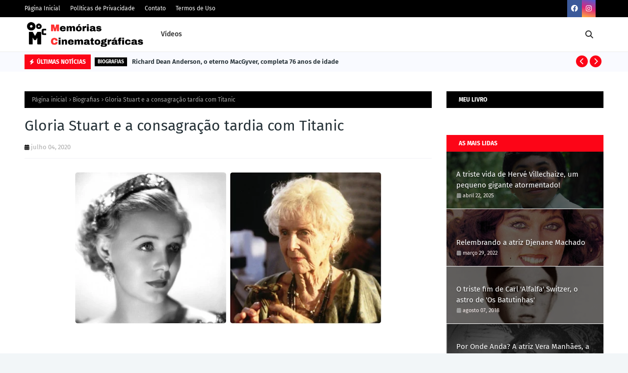

--- FILE ---
content_type: text/html; charset=utf-8
request_url: https://www.google.com/recaptcha/api2/aframe
body_size: 267
content:
<!DOCTYPE HTML><html><head><meta http-equiv="content-type" content="text/html; charset=UTF-8"></head><body><script nonce="haZz2xXwrAhgK4_66c6TGA">/** Anti-fraud and anti-abuse applications only. See google.com/recaptcha */ try{var clients={'sodar':'https://pagead2.googlesyndication.com/pagead/sodar?'};window.addEventListener("message",function(a){try{if(a.source===window.parent){var b=JSON.parse(a.data);var c=clients[b['id']];if(c){var d=document.createElement('img');d.src=c+b['params']+'&rc='+(localStorage.getItem("rc::a")?sessionStorage.getItem("rc::b"):"");window.document.body.appendChild(d);sessionStorage.setItem("rc::e",parseInt(sessionStorage.getItem("rc::e")||0)+1);localStorage.setItem("rc::h",'1769771924014');}}}catch(b){}});window.parent.postMessage("_grecaptcha_ready", "*");}catch(b){}</script></body></html>

--- FILE ---
content_type: text/vtt; charset=utf-8
request_url: https://video-meta.open.video/caption/6Ha8QnfiUsGr/cad6dee86d23a8b490a399961dd98d13_en-US.vtt
body_size: 16317
content:
WEBVTT

00:00.160 --> 00:05.520
In order to turn a historical film into effective
entertainment, some liberties have to be taken

00:05.520 --> 00:12.420
with the actual history. But some movies irritate actual
historians to no end because they get their history so

00:12.420 --> 00:20.480
very, very wrong. The assassination of President John F.
Kennedy remains a stunning tragedy in our nation's history

00:21.060 --> 00:25.800
A young and popular president shot to death
in broad daylight while seated next to his

00:25.800 --> 00:36.680
wife and surrounded by Secret Service agents. It also remains fertile ground for
conspiracy theories, involving everything from the CIA to communist spies to the mafia

00:41.640 --> 00:52.100
Oliver Stone's main ambition seems to have been cramming every single one into
his incredibly well-made film, and the historical accuracy suffered as a result

00:52.820 --> 00:57.240
Stone once told the New York Times,
It is not a true story per se

00:57.240 --> 01:04.140
JFK is as far from a documentary as it can
possibly get, yet it's so well-crafted that

01:04.140 --> 01:09.160
it often makes people think it's more accurate
than it is. The Washington Post calls the film

01:09.160 --> 01:16.200
quote, barely factual. Stone used the 1969 trial
of Clay Shaw, who was brought on charges by New

01:16.200 --> 01:22.080
Orleans District Attorney Jim Garrison, as the
core of his script. But as noted in The Atlantic

01:22.640 --> 01:27.720
Garrison's case fell apart when it was revealed
that his key witness had been drugged and recanted

01:27.720 --> 01:33.340
his testimony. Stone solves this by deleting the
actual witness and replacing him with a fictional

01:33.340 --> 01:38.980
character played by Kevin Bacon, and that's just
one of the many brazen fabrications the director

01:38.980 --> 01:46.120
presents with the utmost seriousness. Gladiator
is a great movie, the story of a Roman general

01:46.120 --> 01:51.000
who is betrayed by the treacherous son of the
emperor and forced to fight as an anonymous

01:51.000 --> 01:57.480
Gladiator in order to get close enough for his
revenge. It evokes the Roman Empire extremely well

01:57.480 --> 02:02.440
even if it is a film notorious for the magical
pillow that appears under Russell Crowe's head

02:02.440 --> 02:13.560
during his death scene. But as good-looking and
dramatic as Gladiator is, when daily history

02:13.560 --> 02:19.560
broke down its historical accuracy, it was found
to be completely wanting. From the clothes worn by

02:19.560 --> 02:24.800
the German barbarians in the film's opening
battle to the extreme unlikelihood that Emperor

02:24.800 --> 02:31.460
Marcus Aurelius would or could convey imperial
power to a general as depicted. The movie gets

02:31.460 --> 02:37.240
a lot of stuff wrong. For example, in the film,
the emperor doesn't like or trust his son Commodus

02:37.720 --> 02:43.920
who then kills his father in order to seize the
throne. But in reality, Aurelius named Commodus

02:43.920 --> 02:50.300
co-emperor, 14 years before his death, and
Commodus took power peacefully. Most egregiously

02:50.580 --> 02:55.040
of course, the film shows Emperor Commodus
dying at the hand of Russell Crowe's Maximus

02:55.500 --> 03:01.780
Commodus was widely disliked, but he was
actually assassinated in his bath in 192 CE

03:01.780 --> 03:08.120
after ruling the empire for 12 long years. It's
little wonder that many of the consultants hired

03:08.120 --> 03:12.820
to guide the historical accuracy of the
film asked not to be listed in the credits

03:12.820 --> 03:20.500
U-571 is a tense, entertaining war movie about
an American submarine crew that poses as German

03:20.500 --> 03:25.760
sailors to board a damaged German U-boat
and steal the Enigma code machine on board

03:25.760 --> 03:29.980
The Enigma machines were used to
decrypt coded messages for the Nazis

03:30.480 --> 03:46.954
and the Allies inability to crack those codes was a real problem in the early days of World War II And our inability to decipher
their messages is costing us this war That gives the story some great stakes and real tension Unfortunately it also makes the film

03:46.954 --> 03:52.554
probably one of the least historically accurate
ever made. Where some historical movies are

03:52.554 --> 03:59.014
content to get a few details here and there wrong,
according to The Guardian, U-571 was so inaccurate

03:59.014 --> 04:03.354
that it was damned by the UK Parliament
as an affront to the real sailors

04:04.034 --> 04:08.254
That's the number one problem. The film
was inspired by Operation Primrose

04:08.494 --> 04:16.094
in which a crew of British sailors boarded a German submarine and
captured the codebooks that were needed to use the Enigma machines

04:16.754 --> 04:22.554
In the real world, the Allies already had several
working Enigmas. What they lacked were the codebooks

04:22.834 --> 04:28.234
and all this was accomplished in May
1941, a year before the film's setting

04:28.234 --> 04:32.274
and incidentally, months before the
United States was even in the war

04:32.774 --> 04:37.074
No wonder the British weren't happy that the
film showed Americans being the big heroes when

04:37.074 --> 04:44.114
they weren't even involved. The fact that U-571
was never captured, but was actually sunk in 1944

04:44.674 --> 04:51.694
is just icing on the cake. Samurai are
cool. In 2003's film The Last Samurai

04:51.974 --> 04:56.714
Tom Cruise plays a former U.S. Army officer
who's going through some serious PTSD

04:56.714 --> 05:05.054
and who takes a job helping to modernize Japan's military. He's
seduced into supporting a doomed but noble samurai rebellion

05:05.414 --> 05:11.594
training to become a samurai warrior, even as the way
of life they represent is about to be destroyed forever

05:11.974 --> 05:20.894
You believe a man can't change his
system? I think a man does what he can

05:21.494 --> 05:29.434
It's an excellent narrative, and it's largely based on the true
story of Saigo Takamori. As historian Mark Ravina explains

05:29.794 --> 05:34.734
after helping to restore the power of the
emperor in what is known as the Meiji Restoration

05:35.334 --> 05:39.714
Takamori was shocked when the emperor turned
around and stripped the samurai of their power

05:39.714 --> 05:46.094
and privileges. So, Takamori led a rebellion.
Unfortunately, the film isn't very concerned

05:46.094 --> 05:51.454
with historical accuracy. While it's true that
Japan hired Western consultants like that

05:51.454 --> 05:56.794
none of them were American, and the samurai were
also familiar with modern weaponry and would have

05:56.794 --> 06:02.314
used firearms in their battles. Worse, the
samurai cause isn't presented realistically

06:02.914 --> 06:09.414
In reality, it was more about class. The creation
of a modern professional army elevated a class of

06:09.414 --> 06:14.594
people the samurai regarded as beneath them, and
the main motive was to maintain their power and

06:14.594 --> 06:20.174
wealth. And of course, the film shows ninjas
attacking the samurai. Ninjas make everything

06:20.174 --> 06:25.534
better, but Japan hadn't seen actual ninjas
in centuries by that point in history

06:26.574 --> 06:32.794
Argo is a great movie, based on the real-life
rescue of American diplomatic workers hidden by

06:32.794 --> 06:39.554
their Canadian peers for months after the Iranian
Revolution in 1979. It's easy to see why it won

06:39.554 --> 06:45.934
the Oscar for Best Film in 2013. The story of
a fake sci-fi film production funded by the CIA

06:45.934 --> 06:55.814
as cover for a tense rescue operation is entertaining as heck. Look, I gotta
tell you, we did suicide missions in the army that had better odds than this

06:56.574 --> 07:02.794
It's too bad that almost nothing shown in the
film actually happened. It might as well be

07:02.794 --> 07:08.134
considered fiction. Sure, the whole fake film
operation that allowed the Americans to assume

07:08.134 --> 07:13.474
the identities of a Canadian film crew
in order to escape Tehran is 100% true

07:13.474 --> 07:26.429
But as IndieWire reports almost all of the details in the film are wrong Scenes like the one in which
the Americans are forced to somehow pretend they know what they doing in a public market while suspicious

07:26.429 --> 07:32.689
Iranians watch them closely, or when the Iranian
Revolutionary Guard chases their plane as it races

07:32.689 --> 07:40.049
for takeoff, simply never happened. And as Slate
notes, the character of Lester Siegel is entirely

07:40.049 --> 07:45.729
fictional, as the movie erases several real heroes
who actually existed and risked their lives to

07:45.729 --> 07:52.309
perform The Rescue, most of whom were actually
Canadian. Roland Emmerich is a director known for

07:52.309 --> 07:58.989
two things, big, splashy, effects-driven movies
and wild historical, scientific, and general

07:58.989 --> 08:05.709
inaccuracy. That doesn't make his films any less
fun to watch, but it does land them in videos like

08:05.709 --> 08:12.169
this one, and 10,000 BC may be Emmerich's greatest
achievement in terms of historical inaccuracy

08:12.889 --> 08:18.309
The film's list of lavish historical errors
include the depiction of civilization using steel

08:18.309 --> 08:24.329
where the earliest examples date to about
1800 BC. And then there are those enormous

08:24.569 --> 08:34.509
thriving cities happening thousands of years before the invention of agriculture,
or, you know, the invention of cities. As Slate notes, most of the trappings of

08:34.509 --> 08:40.549
civilization the film shows—monuments, language,
and farming—wouldn't show up for thousands of

08:40.549 --> 08:50.449
years. This is some ambitious historical inaccuracy, is what we're
saying. Everyone loves 300 as a movie. Gerard Butler in a loincloth

08:50.829 --> 09:00.509
This is Sparta! Hyper-stylized battle scenes? A king of
Persia who's apparently 16 feet tall and not entirely human

09:00.509 --> 09:06.929
The Immortals? Yes, please. But for a film
explicitly based on real people and a real

09:06.929 --> 09:12.729
an extremely important historical event, its
entire attitude toward historical accuracy is

09:12.729 --> 09:18.209
pretty laid back. We hope it's not necessary
to explain that the legendary Spartan warriors

09:18.209 --> 09:23.469
probably didn't go into battle wearing what
are essentially loincloths and body oil

09:23.809 --> 09:28.729
As History vs. Hollywood explains, they most
likely wore armor like every other sensible

09:28.729 --> 09:33.849
fighting force of the time. The Guardian notes
that just about every aspect of the invading

09:33.849 --> 09:39.389
Persian army is wrong, too. In the film, the
Persian emperor Xerxes summons warriors from

09:39.389 --> 09:45.349
all corners of his empire to throw at the Spartans.
But in reality, the warriors that are shown come

09:45.349 --> 09:49.469
from much later in history, and most were
never under the control of the Persian empire

09:49.929 --> 09:55.969
even at its largest extent, which was pretty
large. But the film's worst sin is positioning

09:55.969 --> 10:01.369
the Spartans as defenders of democracy and
freedom. In reality, they were a society built

10:01.369 --> 10:05.829
on the exploitation of slave labor, but
you wouldn't know that from the film

10:06.789 --> 10:12.229
Enemy at the Gates is a 2001 film starring
Jude Law and Ed Harris as rival snipers

10:12.509 --> 10:17.329
the former defending Stalingrad for the Soviet
Union, the latter part of the invading Nazi

10:17.329 --> 10:23.189
forces who engage in an epic showdown that turns
the tide of the battle. It's a tense and gritty

10:23.189 --> 10:28.929
story set against one of the most famous battles
in modern history, one that's estimated to have

10:28.929 --> 10:34.549
lost as many as 2 million soldiers over the course
of the siege. Many see the battle as a turning

10:34.549 --> 10:39.869
point in World War II, as the Nazi forces were
trapped and slowly whittled down over the course

10:39.869 --> 10:45.189
of five months, until they finally surrendered
because they literally had no food or ammunition

10:45.189 --> 10:50.749
left. According to historian Antony Beaver,
Paramount Pictures bought the script with the

10:50.749 --> 11:07.764
understanding that it was based on a true story which was awkward because he had just discovered evidence that the whole story was
essentially an invention of Russian propaganda Although Law character was based on a real Soviet sniper there was never a rival Nazi sniper

11:08.124 --> 11:12.484
much less a complex game of sniper chess
between the two as depicted in the film

11:13.044 --> 11:18.664
But the director, Jean-Jacques Heneau, continues
to describe the film as based on a true story

11:19.604 --> 11:25.324
There's little doubt that Winston Churchill was
one of the most fascinating figures of the 20th

11:25.324 --> 11:31.244
century. Or that Gary Oldman's performance as
the former British Prime Minister in 2018's

11:31.244 --> 11:37.324
Darkest Hour is excellent. Churchill was an
incredibly capable leader, and remains a massively

11:37.324 --> 11:42.984
important historical figure. But as good as
it is, the film gets much of the story wrong

11:42.984 --> 11:55.064
Are you crying? Crying. Yes, yes. First and foremost, Churchill
is portrayed as a drunk, broken old man when World War II erupts

11:55.324 --> 12:00.204
But as Anthony Beaver explains in The Guardian,
although he'd been pushed out of the main

12:00.204 --> 12:04.804
corridors of power, Churchill still had a lot
of influence and support in the government

12:04.804 --> 12:11.924
and the Conservative Party at the time. Worse, the pivotal scene
where Churchill rides the London Underground and is convinced by

12:11.924 --> 12:17.944
a group of ordinary Londoners to resist Hitler
to the last breath is completely made up

12:18.504 --> 12:23.184
As Beaver says dryly, the London Underground
was a place the snobbish Churchill, quote

12:23.184 --> 12:28.824
had never set foot in his life. The film
also avoids many of Churchill's flaws

12:29.344 --> 12:35.124
like his flagrant racism and classism. While
giving credit for his brilliant leadership to

12:35.124 --> 12:40.544
a chance encounter with a bunch of anonymous
citizens on a train, Churchill was many things

12:40.824 --> 12:47.004
but this film only chose to show him as one
specific thing, which just wasn't the case

12:47.964 --> 12:53.324
This 1995 film starring Mel Gibson
depicts the very real William Wallace

12:53.324 --> 12:58.524
and his very real First War of Scottish
independence during the 13th century

12:58.524 --> 13:04.764
That they may take our lives, but
they'll never take our freedom

13:05.724 --> 13:11.244
It's a stirring, exciting story, and Gibson's
performance remains iconic in modern cinema

13:11.244 --> 13:16.444
But it gets a failing grade when it comes
to historical accuracy — literally

13:16.444 --> 13:20.584
Historian Alex von Tunzelman gave it
a fail in her review for The Guardian

13:21.224 --> 13:26.524
Von Tunzelman's laundry list of historical errors is
striking in how easily some could have been avoided

13:27.084 --> 13:35.184
The opening voiceover declares that King Alexander III
of Scotland died in 1280, when he actually died in 1286

13:36.104 --> 13:40.944
William Wallace is depicted as growing up
poor, whereas the real Wallace was wealthy

13:40.944 --> 13:46.864
and the Battle of Stirling Bridge is set in a
grassy field, where there is an incredible lack

13:46.864 --> 13:52.764
of bridges. It's almost like they're not even
trying. In order to engineer a love interest for

13:52.764 --> 13:58.524
Wallace, the film also plays fast and loose with
time and space. As War History Online notes

13:58.944 --> 14:03.464
Princess Isabella, who in the movie becomes
pregnant with Wallace's child after they fall

14:03.464 --> 14:10.224
in love, was in reality just nine years old when
Wallace died. Perhaps the most blatant indication

14:10.224 --> 14:16.064
that the filmmakers just didn't care is the way
the Scottish warriors are costumed. On the one hand

14:16.064 --> 14:21.584
they painted their faces as if they're the ancient
Celt or Pict tribes that lived in Britain during

14:21.584 --> 14:27.024
Roman times, a thousand years before the setting
of the movie. On the other hand, they're wearing

14:27.024 --> 14:33.504
kilts, which wouldn't be invented for
centuries to come. Oh well, at least we have..

14:33.504 --> 15:10.204
Oh, freedom! Thank you


--- FILE ---
content_type: text/javascript; charset=UTF-8
request_url: https://www.memoriascinematograficas.com.br/feeds/posts/default/-/Biografias?alt=json-in-script&max-results=3&callback=jQuery112409256116012823752_1769771912285&_=1769771912286
body_size: 21483
content:
// API callback
jQuery112409256116012823752_1769771912285({"version":"1.0","encoding":"UTF-8","feed":{"xmlns":"http://www.w3.org/2005/Atom","xmlns$openSearch":"http://a9.com/-/spec/opensearchrss/1.0/","xmlns$blogger":"http://schemas.google.com/blogger/2008","xmlns$georss":"http://www.georss.org/georss","xmlns$gd":"http://schemas.google.com/g/2005","xmlns$thr":"http://purl.org/syndication/thread/1.0","id":{"$t":"tag:blogger.com,1999:blog-6078719794621692318"},"updated":{"$t":"2026-01-29T16:35:45.273-08:00"},"category":[{"term":"Biografias"},{"term":"Obituário"},{"term":"Cinema Brasileiro"},{"term":"Por onde anda?"},{"term":"Curiosidades"},{"term":"Notícias"},{"term":"Geek"},{"term":"Filmes"},{"term":"Que fim levou?"},{"term":"o"}],"title":{"type":"text","$t":"Memórias Cinematográficas"},"subtitle":{"type":"html","$t":"A memória do cinema mundial"},"link":[{"rel":"http://schemas.google.com/g/2005#feed","type":"application/atom+xml","href":"https:\/\/www.memoriascinematograficas.com.br\/feeds\/posts\/default"},{"rel":"self","type":"application/atom+xml","href":"https:\/\/www.blogger.com\/feeds\/6078719794621692318\/posts\/default\/-\/Biografias?alt=json-in-script\u0026max-results=3"},{"rel":"alternate","type":"text/html","href":"https:\/\/www.memoriascinematograficas.com.br\/search\/label\/Biografias"},{"rel":"hub","href":"http://pubsubhubbub.appspot.com/"},{"rel":"next","type":"application/atom+xml","href":"https:\/\/www.blogger.com\/feeds\/6078719794621692318\/posts\/default\/-\/Biografias\/-\/Biografias?alt=json-in-script\u0026start-index=4\u0026max-results=3"}],"author":[{"name":{"$t":"Memória Cinematográfica"},"uri":{"$t":"http:\/\/www.blogger.com\/profile\/10052530892405612732"},"email":{"$t":"noreply@blogger.com"},"gd$image":{"rel":"http://schemas.google.com/g/2005#thumbnail","width":"16","height":"16","src":"https:\/\/img1.blogblog.com\/img\/b16-rounded.gif"}}],"generator":{"version":"7.00","uri":"http://www.blogger.com","$t":"Blogger"},"openSearch$totalResults":{"$t":"1227"},"openSearch$startIndex":{"$t":"1"},"openSearch$itemsPerPage":{"$t":"3"},"entry":[{"id":{"$t":"tag:blogger.com,1999:blog-6078719794621692318.post-1710804156535652603"},"published":{"$t":"2026-01-23T06:54:00.000-08:00"},"updated":{"$t":"2026-01-23T06:54:51.164-08:00"},"category":[{"scheme":"http://www.blogger.com/atom/ns#","term":"Biografias"},{"scheme":"http://www.blogger.com/atom/ns#","term":"Por onde anda?"}],"title":{"type":"text","$t":"Richard Dean Anderson, o eterno MacGyver, completa 76 anos de idade"},"content":{"type":"html","$t":"\u003Cdiv class=\"separator\" style=\"clear: both; text-align: center;\"\u003E\n\u003Ca href=\"https:\/\/blogger.googleusercontent.com\/img\/b\/R29vZ2xl\/AVvXsEhH6BPCgN-vpxwxBI9-Mg5_7KS6U1BoVWSb9cyd1RLny3-kQmzAiyVu1pn1Z8-UmCJxdkg659zaBWW4dHT-HnchEyDFng2Po_eTDStLQPIAxkqjotwibVBMpNHJqTTBwuGOyBJLN0jeggo\/s1600\/richard+dean+anderson+macgyver.jpg\" style=\"margin-left: 1em; margin-right: 1em;\"\u003E\u003Cspan style=\"font-family: arial;\"\u003E\u003Cimg border=\"0\" data-original-height=\"409\" data-original-width=\"615\" height=\"424\" src=\"https:\/\/blogger.googleusercontent.com\/img\/b\/R29vZ2xl\/AVvXsEhH6BPCgN-vpxwxBI9-Mg5_7KS6U1BoVWSb9cyd1RLny3-kQmzAiyVu1pn1Z8-UmCJxdkg659zaBWW4dHT-HnchEyDFng2Po_eTDStLQPIAxkqjotwibVBMpNHJqTTBwuGOyBJLN0jeggo\/s640\/richard+dean+anderson+macgyver.jpg\" width=\"640\" \/\u003E\u003C\/span\u003E\u003C\/a\u003E\u003C\/div\u003E\n\u003Cspan style=\"font-family: arial;\"\u003E\u003Cbr \/\u003E\n\u003C\/span\u003E\u003Cdiv style=\"text-align: justify;\"\u003E\u003Cspan style=\"font-family: arial; text-align: left;\"\u003E\u003Cspan style=\"font-size: x-small; text-align: justify;\"\u003EPor\u003C\/span\u003E\u003Cspan style=\"font-size: small; text-align: justify;\"\u003E\u0026nbsp;\u003C\/span\u003E\u003Ca href=\"https:\/\/www.instagram.com\/eu_diegonunes\/\" style=\"font-size: small; text-align: justify;\"\u003E\u003Cb\u003EDiego Nunes\u003C\/b\u003E\u003C\/a\u003E\u003Cbr \/\u003E\u003C\/span\u003E\u003Cp style=\"text-align: left;\"\u003E\u003C\/p\u003E\u003C\/div\u003E\u003Cdiv style=\"text-align: justify;\"\u003E\u003Cspan style=\"font-family: arial;\"\u003E\u003Cbr \/\u003E\u003C\/span\u003E\u003C\/div\u003E\u003Cdiv style=\"text-align: justify;\"\u003E\u003Cspan style=\"font-family: arial;\"\u003E\u003Cbr \/\u003E\u003C\/span\u003E\u003C\/div\u003E\u003Cdiv style=\"text-align: justify;\"\u003E\u003Cspan style=\"font-family: arial;\"\u003E\nNa década de 80 o ator Richard Dean Anderson protagonizou a série \u003Ci\u003EProfissão: Perigo\u003C\/i\u003E (MacGyver, 1985-1992), onde seu personagem, o \u003Cb\u003EMacGyver\u003C\/b\u003E, conseguia sair de qualquer situação usando seu conhecimento científico usando objetos simples. \"\u003Ci\u003ECom um clips de papel e um chiclete, MacGyver conseguia fazer uma bomba atômica\u003C\/i\u003E\", dizem as piadas sobre a série. Exageros a parte, todo mundo amava MacGyver, com suas engenhocas, seus \u003Ci\u003Emullets\u003C\/i\u003E e a música de abertura da banda \u003Cb\u003ERush\u003C\/b\u003E.\u003C\/span\u003E\u003C\/div\u003E\n\u003Cspan style=\"font-family: arial;\"\u003E\u003Cbr \/\u003E\n\u003C\/span\u003E\u003Cdiv class=\"separator\" style=\"clear: both; text-align: center;\"\u003E\n\u003Ca href=\"https:\/\/blogger.googleusercontent.com\/img\/b\/R29vZ2xl\/AVvXsEj7aRr58bI_elX1sXNr-cgEbUwfpesnNVw-6TQ6vsmfpPUvCf_F5hgfSsB9Wzsdn4oia2sGogrg4mEoxvfT2l0RupiNOoTIDP-2ssXgN8fEZK4ssNlWeplcv4Y8mp7zMwn5vglImL6VseY\/s1600\/macgyver-richard-dean-anderson-photo.jpg.860x0_q70_crop-scale.jpg\" style=\"margin-left: 1em; margin-right: 1em;\"\u003E\u003Cspan style=\"font-family: arial;\"\u003E\u003Cimg border=\"0\" data-original-height=\"645\" data-original-width=\"860\" height=\"480\" src=\"https:\/\/blogger.googleusercontent.com\/img\/b\/R29vZ2xl\/AVvXsEj7aRr58bI_elX1sXNr-cgEbUwfpesnNVw-6TQ6vsmfpPUvCf_F5hgfSsB9Wzsdn4oia2sGogrg4mEoxvfT2l0RupiNOoTIDP-2ssXgN8fEZK4ssNlWeplcv4Y8mp7zMwn5vglImL6VseY\/s640\/macgyver-richard-dean-anderson-photo.jpg.860x0_q70_crop-scale.jpg\" width=\"640\" \/\u003E\u003C\/span\u003E\u003C\/a\u003E\u003C\/div\u003E\n\u003Cspan style=\"font-family: arial;\"\u003E\u003Cbr \/\u003E\n\u003C\/span\u003E\u003Cdiv style=\"text-align: justify;\"\u003E\u003Cspan style=\"font-family: arial;\"\u003E\nRichard Dean Anderson nasceu em Minneapolis, em 23 de janeiro de 1950. Richard sonhava em ser jogador de hóquei profissional na adolescência, mas aos 16 anos de idade ele quebrou os dois braços, precisando ficar meses internados, dizendo adeus ao seu sonho esportivo.\u003C\/span\u003E\u003C\/div\u003E\n\u003Cdiv style=\"text-align: justify;\"\u003E\n\u003Cspan style=\"font-family: arial;\"\u003E\u003Cbr \/\u003E\u003C\/span\u003E\u003C\/div\u003E\n\u003Cdiv style=\"text-align: justify;\"\u003E\u003Cspan style=\"font-family: arial;\"\u003E\nRichard, entretanto ,nunca perdeu o espírito de aventura, e muitas vezes viajou o país pedindo carona, e certa vez viajou de sua casa até o Alaska de bicicleta, pedalando mais de 9000 quilômetros.\u003C\/span\u003E\u003C\/div\u003E\n\u003Cdiv style=\"text-align: justify;\"\u003E\n\u003Cspan style=\"font-family: arial;\"\u003E\u003Cbr \/\u003E\u003C\/span\u003E\u003C\/div\u003E\n\u003Cdiv style=\"text-align: justify;\"\u003E\u003Cspan style=\"font-family: arial;\"\u003E\nDepois de estudar teatro na St. Cloud State University e na Universidade de Ohio (sem concluir o curso), ele se mudou para Nova York antes de se estabelecer em Los Angeles, onde trabalhou como malabarista e mímico de rua e em um cabaré em estilo renascentista. Ele também trabalhou em um parque aquático, segurando peixes para que as baleias saltassem para pegar. Posteriormente, ele apareceu em peças de teatro e formou uma banda de rock chamada \"\u003Ci\u003ERick Dean and the Dante\u003C\/i\u003E\" com seu amigo Carl Dante em que ele cantava e tocava violão.\u003C\/span\u003E\u003C\/div\u003E\n\u003Cdiv style=\"text-align: justify;\"\u003E\n\u003Cspan style=\"font-family: arial;\"\u003E\u003Cbr \/\u003E\u003C\/span\u003E\u003C\/div\u003E\n\u003Cdiv style=\"text-align: justify;\"\u003E\u003Cspan style=\"font-family: arial;\"\u003E\nSua primeira oportunidade veio quando ele foi escalado para ingressar no elenco da famosa novela \u003Ci\u003EGeneral Hospital\u003C\/i\u003E, em 1976. Ele permaneceu no elenco fixo por cinco anos, interpretando o Dr. Jeff Webber.\u003C\/span\u003E\u003C\/div\u003E\n\u003Cdiv class=\"separator\" style=\"clear: both; text-align: center;\"\u003E\n\u003C\/div\u003E\n\u003Cspan style=\"font-family: arial;\"\u003E\u003Cbr \/\u003E\n\u003C\/span\u003E\u003Cdiv class=\"separator\" style=\"clear: both; text-align: center;\"\u003E\n\u003Ca href=\"https:\/\/blogger.googleusercontent.com\/img\/b\/R29vZ2xl\/AVvXsEiZkIob6MUd7qWh7bWuBK13GfqnzPRoiRvL4t6MA4gz3YLMB_bkIzDZKErkMHQHZP4SfqPwrDw-frOq-bfvlcEAs5kjTi5k4t4zdmufg61r7mqk-zcNDdDPP2KpXjTc-7kDKmW5udBm0Fc\/s1600\/Richard%252BDean%252BAnderson%252BMary%252BO%252BBrien%252BDisney%252BunOzLbtiLnsl.jpg\" style=\"margin-left: 1em; margin-right: 1em;\"\u003E\u003Cspan style=\"font-family: arial;\"\u003E\u003Cimg border=\"0\" data-original-height=\"396\" data-original-width=\"600\" height=\"422\" src=\"https:\/\/blogger.googleusercontent.com\/img\/b\/R29vZ2xl\/AVvXsEiZkIob6MUd7qWh7bWuBK13GfqnzPRoiRvL4t6MA4gz3YLMB_bkIzDZKErkMHQHZP4SfqPwrDw-frOq-bfvlcEAs5kjTi5k4t4zdmufg61r7mqk-zcNDdDPP2KpXjTc-7kDKmW5udBm0Fc\/s640\/Richard%252BDean%252BAnderson%252BMary%252BO%252BBrien%252BDisney%252BunOzLbtiLnsl.jpg\" width=\"640\" \/\u003E\u003C\/span\u003E\u003C\/a\u003E\u003C\/div\u003E\n\u003Cdiv style=\"text-align: center;\"\u003E\u003Cspan style=\"font-family: arial;\"\u003E\nMary O'Brien e Richard dean Anderson em General Hospital\u003C\/span\u003E\u003C\/div\u003E\n\u003Cspan style=\"font-family: arial;\"\u003E\u003Cbr \/\u003E\n\u003C\/span\u003E\u003Cdiv style=\"text-align: justify;\"\u003E\u003Cspan style=\"font-family: arial;\"\u003E\nAo deixar o elenco da novela (soap opera) em 1980, ele fez aparições em séries de TV como \u003Ci\u003EO Barco do Amor\u003C\/i\u003E (The Love Boat) e na novela \u003Ci\u003EFatos da Vida\u003C\/i\u003E (Facts of Life). Depois ingressou no elenco fixo das séries \u003Ci\u003ESeven Brides for Seven Brothers\u003C\/i\u003E (1982-1983) e \u003Ci\u003EEmerald Point N.A.S.\u003C\/i\u003E (1984), ambas canceladas após a primeira temporada.\u003C\/span\u003E\u003C\/div\u003E\n\u003Cspan style=\"font-family: arial;\"\u003E\u003Cbr \/\u003E\n\u003C\/span\u003E\u003Cdiv style=\"text-align: justify;\"\u003E\u003Cspan style=\"font-family: arial;\"\u003E\nEm 1985 Richard Dean foi escalado então para viver \u003Cb\u003EMacGyver\u003C\/b\u003E na bem sucedida \u003Ci\u003EProfissão: Perigo \u003C\/i\u003E(MacGyver, 1985-1992). Os produtores ficaram impressionados com o jovem ator despretencioso, que por ser míope, usou seus óculos durante toda a audição para o papel. A série durou sete temporadas, e fez sucesso no mundo inteiro.\u003C\/span\u003E\u003C\/div\u003E\n\u003Cdiv style=\"text-align: justify;\"\u003E\n\u003Cspan style=\"font-family: arial;\"\u003E\u003Cbr \/\u003E\u003C\/span\u003E\u003C\/div\u003E\n\u003Cdiv style=\"text-align: justify;\"\u003E\u003Cspan style=\"font-family: arial;\"\u003E\nApós seu cancelamento, Richard Dean Anderson repetiu o papel do engenhoso MacGyver em dois filmes: \u003Ci\u003EMacGyver: Julgamento Final \u003C\/i\u003E(MacGyver: Trail to Doomsday, 1994) e \u003Ci\u003EMacGyver: Tesouro Perdido de Atlântida\u003C\/i\u003E (MacGyver: Lost Treasure of Atlantis, 1994), ambos produzidos pela sua própria produtora.\u003C\/span\u003E\u003C\/div\u003E\n\u003Cspan style=\"font-family: arial;\"\u003E\u003Cbr \/\u003E\n\u003C\/span\u003E\u003Cdiv class=\"separator\" style=\"clear: both; text-align: center;\"\u003E\n\u003Ca href=\"https:\/\/blogger.googleusercontent.com\/img\/b\/R29vZ2xl\/AVvXsEgEqat7XRnVNkgDHDEDykka0T52NrEyTtCCACI4juyC2Y4IVjTUabsA8pYgl2yh4sxQDRKUbVWHcnKqiToVq-P67tKoedV3eDgEop4HAR_kwBAW9y3nuCjQPfpnt7G1pYj5arDMrU822rk\/s1600\/macgyver.jpg\" style=\"margin-left: 1em; margin-right: 1em;\"\u003E\u003Cspan style=\"font-family: arial;\"\u003E\u003Cimg border=\"0\" data-original-height=\"702\" data-original-width=\"500\" height=\"640\" src=\"https:\/\/blogger.googleusercontent.com\/img\/b\/R29vZ2xl\/AVvXsEgEqat7XRnVNkgDHDEDykka0T52NrEyTtCCACI4juyC2Y4IVjTUabsA8pYgl2yh4sxQDRKUbVWHcnKqiToVq-P67tKoedV3eDgEop4HAR_kwBAW9y3nuCjQPfpnt7G1pYj5arDMrU822rk\/s640\/macgyver.jpg\" width=\"454\" \/\u003E\u003C\/span\u003E\u003C\/a\u003E\u003C\/div\u003E\n\u003Cspan style=\"font-family: arial;\"\u003E\u003Cbr \/\u003E\n\u003C\/span\u003E\u003Cdiv style=\"text-align: justify;\"\u003E\u003Cspan style=\"font-family: arial;\"\u003E\nSeu primeiro trabalho no cinema foi no filme \u003Ci\u003EOdd Jobs\u003C\/i\u003E (1986), mas o ator trabalhou pouco no cinema, tendo feito mais telefilmes. Em \u003Ci\u003EApenas Heróis\u003C\/i\u003E (Ordinary Heroes, 1986), ele interpretou um veterano do Vietnã que ficou cego na guerra e tenta reconstruir sua vida.\u003C\/span\u003E\u003C\/div\u003E\n\u003Cdiv style=\"text-align: justify;\"\u003E\n\u003Cspan style=\"font-family: arial;\"\u003E\u003Cbr \/\u003E\u003C\/span\u003E\u003C\/div\u003E\n\u003Cdiv style=\"text-align: justify;\"\u003E\u003Cspan style=\"font-family: arial;\"\u003E\nA maioria de seus telefilmes foram feitas após o término de MacGyver, como \u003Ci\u003ECúmplice do Silêncio \u003C\/i\u003E(In the Eyes of a Stranger, 1992) e \u003Ci\u003EO Que Os Olhos Não Vêem, o Coração Não Sente\u003C\/i\u003E (Through the Eyes of a Killer, 1992), neste último ele contracenou com a veterana \u003Ca href=\"https:\/\/www.memoriascinematograficas.com.br\/2018\/06\/tippi-hendren-inesquecivelestrela-de-os.html\" target=\"_blank\"\u003E\u003Cspan style=\"color: blue;\"\u003ETippi Hendren\u003C\/span\u003E\u003C\/a\u003E, a protagonista de \u003Ci\u003EOs Pássaros e Marnie\u003C\/i\u003E, \u003Ci\u003EConfissões de Uma Ladra\u003C\/i\u003E, de \u003Cb\u003EAlfred Hitchcock\u003C\/b\u003E. Em \u003Ci\u003EAlém da Traição \u003C\/i\u003E(Beyond Beytral, 1994), ele contracenou com \u003Ca href=\"https:\/\/www.memoriascinematograficas.com.br\/2018\/05\/por-onde-anda-atriz-susan-dey.html\" target=\"_blank\"\u003E\u003Cspan style=\"color: blue;\"\u003ESusan Dey\u003C\/span\u003E\u003C\/a\u003E, a antiga estrela de \u003Ci\u003EA Família Dó Ré Mi \u003C\/i\u003E(The Partridge Family). Em \u003Ci\u003EPast the Bleachers\u003C\/i\u003E (1995), recebeu boas criticas por seu papel como um pai de luto tentando aceitar a morte do filho pré-adolescente.\u003C\/span\u003E\u003C\/div\u003E\n\u003Cspan style=\"font-family: arial;\"\u003E\u003Cbr \/\u003E\n\u003C\/span\u003E\u003Cdiv class=\"separator\" style=\"clear: both; text-align: center;\"\u003E\n\u003Ca href=\"https:\/\/blogger.googleusercontent.com\/img\/b\/R29vZ2xl\/AVvXsEi2rToR83AWotS5IcMXd8gLV6gAO7BunqeWAcevKMQbdi9f5SEJtarOCBH7KdEoDyELtUsXi6QobYoI8hlFnvlCnJQ4-_u7Ry3taCevWZz0e2E-XvBusswYlq8_48f3bTUy-9EQ8S4nCGY\/s1600\/Past+the+Bleachers++richard+dean+anderson.jpg\" style=\"margin-left: 1em; margin-right: 1em;\"\u003E\u003Cspan style=\"font-family: arial;\"\u003E\u003Cimg border=\"0\" data-original-height=\"800\" data-original-width=\"647\" height=\"640\" src=\"https:\/\/blogger.googleusercontent.com\/img\/b\/R29vZ2xl\/AVvXsEi2rToR83AWotS5IcMXd8gLV6gAO7BunqeWAcevKMQbdi9f5SEJtarOCBH7KdEoDyELtUsXi6QobYoI8hlFnvlCnJQ4-_u7Ry3taCevWZz0e2E-XvBusswYlq8_48f3bTUy-9EQ8S4nCGY\/s640\/Past+the+Bleachers++richard+dean+anderson.jpg\" width=\"516\" \/\u003E\u003C\/span\u003E\u003C\/a\u003E\u003C\/div\u003E\n\u003Cdiv class=\"separator\" style=\"clear: both; text-align: center;\"\u003E\u003Cspan style=\"font-family: arial;\"\u003E\nRichard Dean Anderson em\u0026nbsp;\u003Ci\u003EPast the Bleachers\u003C\/i\u003E\u003C\/span\u003E\u003C\/div\u003E\n\u003Cspan style=\"font-family: arial;\"\u003E\u003Cbr \/\u003E\n\u003C\/span\u003E\u003Cdiv style=\"text-align: justify;\"\u003E\u003Cspan style=\"font-family: arial;\"\u003E\nEm 1995 Richard Dean retornou a televisão, protagonizando a série \u003Ci\u003ELegend\u003C\/i\u003E (1995), que ele considera o melhor papel de sua carreira. A série entretanto não foi bem sucedida, e foi cancelada após a primeira temporada.\u0026nbsp;\u003C\/span\u003E\u003C\/div\u003E\n\u003Cdiv style=\"text-align: justify;\"\u003E\n\u003Cspan style=\"font-family: arial;\"\u003E\u003Cbr \/\u003E\u003C\/span\u003E\u003C\/div\u003E\n\u003Cdiv style=\"text-align: justify;\"\u003E\u003Cspan style=\"font-family: arial;\"\u003E\nEm 1997 o ator retornou ao sucesso ao protagonizar a série \u003Ci\u003EStargate SG-1\u003C\/i\u003E (1997-2007), no papel de Jack O'Neill. A série de ficção ciêntifica era baseada em um filme de mesmo nome, estrelada por \u003Cb\u003EKurt Russell\u003C\/b\u003E e \u003Cb\u003EJames Spader\u003C\/b\u003E em 1994. \u003Ci\u003EStargate\u003C\/i\u003E fez tanto sucesso que ganhou um \u003Ci\u003ESpin Off\u003C\/i\u003E (serie derivada de outra série), chamada\u0026nbsp; \u003Ci\u003EStargate: Atlantis\u003C\/i\u003E (2004-2006), que também contou com a participação de Richard Dean Anderson. Ele ainda faria um terceiro \u003Ci\u003ESpin Off\u003C\/i\u003E, chamado \u003Ci\u003ESGU Stargate Universe\u003C\/i\u003E (2009-2010). Além de dublar a versão em vídeo game em 2013.\u003C\/span\u003E\u003C\/div\u003E\n\u003Cspan style=\"font-family: arial;\"\u003E\u003Cbr \/\u003E\n\u003C\/span\u003E\u003Cdiv class=\"separator\" style=\"clear: both; text-align: center;\"\u003E\n\u003Ca href=\"https:\/\/blogger.googleusercontent.com\/img\/b\/R29vZ2xl\/AVvXsEiN-dZIRHv5d4uCgpdqAMTou-8PSohIREDlNKvwWjZZXW1aOcvMPlIkQH396cvb83FNZ6l2azLfLvVcmidugkF1vCUeygKXycUXcFYCQRS0opiqj3v0Hknj_qnV9PBkWitahsX3g2c41Qw\/s1600\/richard+dean+anderson+stargate.jpg\" style=\"margin-left: 1em; margin-right: 1em;\"\u003E\u003Cspan style=\"font-family: arial;\"\u003E\u003Cimg border=\"0\" data-original-height=\"682\" data-original-width=\"1023\" height=\"426\" src=\"https:\/\/blogger.googleusercontent.com\/img\/b\/R29vZ2xl\/AVvXsEiN-dZIRHv5d4uCgpdqAMTou-8PSohIREDlNKvwWjZZXW1aOcvMPlIkQH396cvb83FNZ6l2azLfLvVcmidugkF1vCUeygKXycUXcFYCQRS0opiqj3v0Hknj_qnV9PBkWitahsX3g2c41Qw\/s640\/richard+dean+anderson+stargate.jpg\" width=\"640\" \/\u003E\u003C\/span\u003E\u003C\/a\u003E\u003C\/div\u003E\n\u003Cspan style=\"font-family: arial;\"\u003E\u003Cbr \/\u003E\n\u003C\/span\u003E\u003Cdiv style=\"text-align: justify;\"\u003E\u003Cspan style=\"font-family: arial;\"\u003E\nEm 2013 o ator fez sua última atuação, interpretando a si mesmo, em uma série de televisão. Richard Dean Anderson nunca se casou, mas namorou muitas mulheres, como as atrizes \u003Cb\u003ETeri Hatcher\u003C\/b\u003E, \u003Cb\u003ELara Flynn Boyle\u003C\/b\u003E e \u003Cb\u003ESela Ward\u003C\/b\u003E. Mas desde 1996 vive com sua parceira Apryl A. Prose, mãe de sua única filha, nascida em 1998.\u003C\/span\u003E\u003C\/div\u003E\n\u003Cspan style=\"font-family: arial;\"\u003E\u003Cbr \/\u003E\n\u003C\/span\u003E\u003Cdiv class=\"separator\" style=\"clear: both; text-align: center;\"\u003E\n\u003Ca href=\"https:\/\/blogger.googleusercontent.com\/img\/b\/R29vZ2xl\/AVvXsEig8jlIyWww136ui12nA9gLrRKPHeKtN30JpxtCVKTKsrvvUXWX856JIfc6sBZjNRkD08wetulkvnnA-hhvHRUihiyodtRprZmCgYQVaX2FwrNyyz8xRKE5kBt1eXdZ4gbfJ8C4XpnWtnk\/s1600\/dbecb24fb1192404be4eaf2d8dd413ce.jpg\" style=\"margin-left: 1em; margin-right: 1em;\"\u003E\u003Cspan style=\"font-family: arial;\"\u003E\u003Cimg border=\"0\" data-original-height=\"800\" data-original-width=\"800\" height=\"400\" src=\"https:\/\/blogger.googleusercontent.com\/img\/b\/R29vZ2xl\/AVvXsEig8jlIyWww136ui12nA9gLrRKPHeKtN30JpxtCVKTKsrvvUXWX856JIfc6sBZjNRkD08wetulkvnnA-hhvHRUihiyodtRprZmCgYQVaX2FwrNyyz8xRKE5kBt1eXdZ4gbfJ8C4XpnWtnk\/s400\/dbecb24fb1192404be4eaf2d8dd413ce.jpg\" width=\"400\" \/\u003E\u003C\/span\u003E\u003C\/a\u003E\u003C\/div\u003E\n\u003Cdiv class=\"separator\" style=\"clear: both; text-align: center;\"\u003E\u003Cspan style=\"font-family: arial;\"\u003E\nRichard Dean Anderson, com a filha\u003C\/span\u003E\u003C\/div\u003E\n\u003Cdiv class=\"separator\" style=\"clear: both; text-align: center;\"\u003E\n\u003Cspan style=\"font-family: arial;\"\u003E\u003Cbr \/\u003E\u003C\/span\u003E\u003C\/div\u003E\n\u003Cdiv class=\"separator\" style=\"clear: both; text-align: justify;\"\u003E\n\u003Cspan style=\"font-family: arial; text-align: start;\"\u003EEle se aposentou em 2013 para poder passar mais tempo com a filha, e conviver com ela durante seu crescimento. Porém, em 2023 apareceu atuou em um episódio da série \u003Ci\u003EApartament 23\u003C\/i\u003E (2023).\u003C\/span\u003E\u003C\/div\u003E\u003Cdiv class=\"separator\" style=\"clear: both; text-align: justify;\"\u003E\u003Cspan style=\"font-family: arial; text-align: start;\"\u003E\u003Cbr \/\u003E\u003C\/span\u003E\u003C\/div\u003E\u003Cdiv class=\"separator\" style=\"clear: both; text-align: justify;\"\u003E\u003Cspan style=\"font-family: arial; text-align: start;\"\u003E\u003Cbr \/\u003E\u003C\/span\u003E\u003C\/div\u003E\u003Cdiv class=\"separator\" style=\"clear: both; text-align: justify;\"\u003E\u003Cspan style=\"font-family: arial; text-align: start;\"\u003E\u003Cbr \/\u003E\u003C\/span\u003E\u003C\/div\u003E\u003Cdiv class=\"separator\" style=\"clear: both; text-align: justify;\"\u003E\u003Cdiv class=\"separator\" style=\"clear: both; text-align: center;\"\u003E\u003Ca href=\"https:\/\/blogger.googleusercontent.com\/img\/b\/R29vZ2xl\/AVvXsEjpq4NT2zTymQjBQpEC1Y2dKRWJU1EIIgxEDQTPc6u_rJsoItytpxNTUaCSCG8oGYlR_GAu3SoPE0EYHZ10lxZAnXC9ihsMQSzBc24ZuxZciYJtHnHI02igMKK59GcFX-sSssIcBc0s3r6bibJ4ANxf2jf_vQnZ07qgVgHohXyh7uLtsFTrNg8bj0Bvrg\/s259\/baixados%20-%202023-01-23T081826.667.jpg\" style=\"margin-left: 1em; margin-right: 1em;\"\u003E\u003Cspan style=\"font-family: arial;\"\u003E\u003Cimg border=\"0\" data-original-height=\"194\" data-original-width=\"259\" height=\"331\" src=\"https:\/\/blogger.googleusercontent.com\/img\/b\/R29vZ2xl\/AVvXsEjpq4NT2zTymQjBQpEC1Y2dKRWJU1EIIgxEDQTPc6u_rJsoItytpxNTUaCSCG8oGYlR_GAu3SoPE0EYHZ10lxZAnXC9ihsMQSzBc24ZuxZciYJtHnHI02igMKK59GcFX-sSssIcBc0s3r6bibJ4ANxf2jf_vQnZ07qgVgHohXyh7uLtsFTrNg8bj0Bvrg\/w441-h331\/baixados%20-%202023-01-23T081826.667.jpg\" width=\"441\" \/\u003E\u003C\/span\u003E\u003C\/a\u003E\u003C\/div\u003E\u003Cdiv class=\"separator\" style=\"clear: both; text-align: center;\"\u003E\u003Cspan style=\"font-family: arial;\"\u003ERichard Dean Anderson em\u003Ci\u003E Apartament 23\u003C\/i\u003E\u003C\/span\u003E\u003C\/div\u003E\u003C\/div\u003E\u003Cdiv class=\"separator\" style=\"clear: both; text-align: justify;\"\u003E\u003Cspan style=\"font-family: arial; text-align: start;\"\u003E\u003Cbr \/\u003E\u003C\/span\u003E\u003C\/div\u003E\u003Cdiv class=\"separator\" style=\"clear: both; text-align: justify;\"\u003E\u003Cspan style=\"font-family: arial; text-align: start;\"\u003E\u003Cbr \/\u003E\u003C\/span\u003E\u003C\/div\u003E\u003Cdiv class=\"separator\" style=\"clear: both; text-align: justify;\"\u003E\u003Cspan style=\"font-family: arial; text-align: start;\"\u003E\u003Cbr \/\u003E\u003C\/span\u003E\u003C\/div\u003E\n\u003Cdiv class=\"separator\" style=\"clear: both; text-align: justify;\"\u003E\n\u003Cspan style=\"font-family: arial; text-align: start;\"\u003E\u003Cbr \/\u003E\u003C\/span\u003E\u003C\/div\u003E\n\u003Cdiv class=\"separator\" style=\"clear: both; text-align: center;\"\u003E\n\u003Cspan style=\"font-family: arial;\"\u003E\u003Ca href=\"https:\/\/blogger.googleusercontent.com\/img\/b\/R29vZ2xl\/AVvXsEjsMQ1OMcdiZ5mkzaZjx9woqJknB7fG32zSK1ArWNibvMa__65UzQtVduLcy8z4BKKuHmjf5B74Ph3xE-K43bZvxPAfaINrB-SaYgxqYwhfwViGpVhTPyGhuuG1ffGEaS7QntjWbtSMcbE\/s1600\/richard+dean+anderson+today.jpg\" style=\"margin-left: 1em; margin-right: 1em;\"\u003E\u003Cimg border=\"0\" data-original-height=\"600\" data-original-width=\"400\" height=\"400\" src=\"https:\/\/blogger.googleusercontent.com\/img\/b\/R29vZ2xl\/AVvXsEjsMQ1OMcdiZ5mkzaZjx9woqJknB7fG32zSK1ArWNibvMa__65UzQtVduLcy8z4BKKuHmjf5B74Ph3xE-K43bZvxPAfaINrB-SaYgxqYwhfwViGpVhTPyGhuuG1ffGEaS7QntjWbtSMcbE\/s400\/richard+dean+anderson+today.jpg\" width=\"266\" \/\u003E\u003C\/a\u003E\u003Ca href=\"https:\/\/blogger.googleusercontent.com\/img\/b\/R29vZ2xl\/AVvXsEjUuvjkj_mzNJqQ7tKH9EIxVA0Mq2MzBOagVg4SJ7sfksAPqD56UiDF3RPVQJkdvXeSppAmOjTnpH1b9fBVarorgGA0-vw6F0LHWSJk1fQXfQx_FQMrGmL20XQTN-EfSoT0u2VwOfSoNmM\/s1600\/richar+dean+anderson+2019.jpg\" style=\"margin-left: 1em; margin-right: 1em;\"\u003E\u003Cimg border=\"0\" data-original-height=\"1000\" data-original-width=\"650\" height=\"400\" src=\"https:\/\/blogger.googleusercontent.com\/img\/b\/R29vZ2xl\/AVvXsEjUuvjkj_mzNJqQ7tKH9EIxVA0Mq2MzBOagVg4SJ7sfksAPqD56UiDF3RPVQJkdvXeSppAmOjTnpH1b9fBVarorgGA0-vw6F0LHWSJk1fQXfQx_FQMrGmL20XQTN-EfSoT0u2VwOfSoNmM\/s400\/richar+dean+anderson+2019.jpg\" width=\"260\" \/\u003E\u003C\/a\u003E\u003C\/span\u003E\u003C\/div\u003E\n\u003Cdiv style=\"text-align: center;\"\u003E\u003Cspan style=\"font-family: arial;\"\u003E\n\u0026nbsp;Richard Dean Anderson, atualmente\u003C\/span\u003E\u003C\/div\u003E\u003Cdiv style=\"text-align: center;\"\u003E\u003Cspan style=\"font-family: arial;\"\u003E\u003Cbr \/\u003E\u003C\/span\u003E\u003C\/div\u003E\u003Cdiv style=\"text-align: center;\"\u003E\u003Cspan style=\"font-family: arial;\"\u003E\u003Cbr \/\u003E\u003C\/span\u003E\u003C\/div\u003E\u003Cdiv style=\"text-align: center;\"\u003E\u003Cspan style=\"font-family: arial;\"\u003E\u003Cbr \/\u003E\u003C\/span\u003E\u003C\/div\u003E\u003Cdiv style=\"text-align: center;\"\u003E\u003Cb\u003E\u003Cspan style=\"font-family: arial; font-size: large;\"\u003EVeja também: Antes e Depois do Elenco da Série Um Amor de Família (Married With Children)\u003C\/span\u003E\u003C\/b\u003E\u003C\/div\u003E\u003Cdiv class=\"separator\" style=\"clear: both; text-align: center;\"\u003E\u003Cspan style=\"font-family: arial;\"\u003E\u003Ciframe allowfullscreen=\"\" class=\"BLOG_video_class\" height=\"266\" src=\"https:\/\/www.youtube.com\/embed\/zmOCYopvqfY\" width=\"320\" youtube-src-id=\"zmOCYopvqfY\"\u003E\u003C\/iframe\u003E\u003C\/span\u003E\u003C\/div\u003E\u003Cspan style=\"font-family: arial;\"\u003E\u003Cbr \/\u003E\u003C\/span\u003E\u003Cdiv style=\"text-align: center;\"\u003E\u003Cspan style=\"font-family: arial;\"\u003E\u003Cbr \/\u003E\u003C\/span\u003E\u003C\/div\u003E\n\u003Cdiv style=\"text-align: center;\"\u003E\n\u003Cspan style=\"font-family: arial;\"\u003E\u003Cbr \/\u003E\u003C\/span\u003E\u003C\/div\u003E\n\u003Cdiv style=\"text-align: center;\"\u003E\u003Cdiv class=\"separator\" style=\"clear: both;\"\u003E\u003Cb\u003E\u003Cspan style=\"font-family: arial; font-size: large;\"\u003ELeia também:\u0026nbsp;\u0026nbsp;\u003Ca href=\"https:\/\/www.memoriascinematograficas.com.br\/2020\/02\/cybill-shepherd-completa-70-anos.html\" style=\"background-attachment: initial; background-clip: initial; background-image: initial; background-origin: initial; background-position: initial; background-repeat: initial; background-size: initial; box-sizing: border-box; outline: none; text-align: left; text-decoration-line: none; transition: color 0.3s;\"\u003ECybill Shepherd completa 70 anos\u003C\/a\u003E\u003C\/span\u003E\u003C\/b\u003E\u003C\/div\u003E\u003Cdiv class=\"separator\" style=\"clear: both;\"\u003E\u003Cb\u003E\u003Cspan style=\"font-family: arial; font-size: large;\"\u003ELeia também:\u0026nbsp;\u0026nbsp;\u003Ca href=\"https:\/\/www.memoriascinematograficas.com.br\/2019\/09\/a-familia-cinematografica-de-mark-harmon.html\" style=\"background-attachment: initial; background-clip: initial; background-image: initial; background-origin: initial; background-position: initial; background-repeat: initial; background-size: initial; box-sizing: border-box; outline: none; text-align: start; text-decoration-line: none; transition: color 0.3s;\"\u003E\u003Cspan style=\"color: #2b00fe;\"\u003EA família cinematográfica de Mark Harmon\u003C\/span\u003E\u003C\/a\u003E\u003C\/span\u003E\u003C\/b\u003E\u003C\/div\u003E\u003Cdiv class=\"separator\" style=\"clear: both;\"\u003E\u003Cb style=\"background-color: white; box-sizing: border-box;\"\u003E\u003Cspan style=\"font-family: arial; font-size: large;\"\u003E\u003Cspan style=\"box-sizing: border-box;\"\u003ELeia também:\u003Cspan style=\"box-sizing: border-box;\"\u003E\u0026nbsp;\u003C\/span\u003E\u003C\/span\u003E\u003Cspan style=\"background: transparent; box-sizing: border-box; outline: none; transition: color 0.3s;\"\u003E\u003Ca href=\"https:\/\/www.memoriascinematograficas.com.br\/2020\/02\/por-onde-anda-william-katt-o-super.html\" style=\"background: transparent; box-sizing: border-box; outline: none; text-decoration-line: none; transition: color 0.3s;\"\u003EPor onde anda? William Katt, o Super-Herói Americano\u003C\/a\u003E\u003C\/span\u003E\u003C\/span\u003E\u003C\/b\u003E\u003C\/div\u003E\u003Cdiv class=\"separator\" style=\"clear: both;\"\u003E\u003Cb\u003E\u003Cspan style=\"font-family: arial; font-size: large;\"\u003E\u003Cspan style=\"background-color: white; box-sizing: border-box;\"\u003ELeia também:\u0026nbsp;\u0026nbsp;\u003C\/span\u003E\u003Ca href=\"https:\/\/www.memoriascinematograficas.com.br\/2020\/12\/na-decada-de-1980-atriz-daryl-hannah.html\" style=\"background-attachment: initial; background-clip: initial; background-image: initial; background-origin: initial; background-position: initial; background-repeat: initial; background-size: initial; box-sizing: border-box; outline: none; text-align: left; text-decoration-line: none; transition: color 0.3s;\"\u003EDaryl Hannah completa 60 anos de idade\u003C\/a\u003E\u003C\/span\u003E\u003C\/b\u003E\u003C\/div\u003E\u003Cdiv class=\"separator\" style=\"clear: both;\"\u003E\u003Cb\u003E\u003Cspan style=\"font-family: arial; font-size: large;\"\u003ELeia também:\u0026nbsp;\u0026nbsp;\u003Ca href=\"https:\/\/www.memoriascinematograficas.com.br\/2019\/03\/ator-jan-michael-vincent-da-serie-aguia.html\" style=\"background-attachment: initial; background-clip: initial; background-image: initial; background-origin: initial; background-position: initial; background-repeat: initial; background-size: initial; box-sizing: border-box; outline: none; text-align: left; text-decoration-line: none; transition: color 0.3s;\"\u003EAtor Jan-Michael Vincent, da série Águia de Fogo, morre aos 73 anos\u003C\/a\u003E\u003C\/span\u003E\u003C\/b\u003E\u003C\/div\u003E\u003Cdiv\u003E\u003Cspan style=\"font-family: arial; font-size: large;\"\u003E\u003Cspan style=\"background-color: white; font-weight: 700;\"\u003EVeja Também:\u0026nbsp;\u003C\/span\u003E\u003Cspan style=\"background-attachment: initial; background-clip: initial; background-image: initial; background-origin: initial; background-position: initial; background-repeat: initial; background-size: initial; box-sizing: border-box; font-weight: 700; outline: none;\"\u003E\u003Ca href=\"https:\/\/www.youtube.com\/watch?v=5F38uxENiyc\u0026amp;t=6s\" style=\"background-attachment: initial; background-clip: initial; background-image: initial; background-origin: initial; background-position: initial; background-repeat: initial; background-size: initial; box-sizing: border-box; outline: none; text-decoration-line: none;\" target=\"_blank\"\u003EAs Mais Belas Atrizes dos Anos 80 (Antes e Depois)\u003C\/a\u003E\u003C\/span\u003E\u003C\/span\u003E\u003C\/div\u003E\u003Cdiv\u003E\u003Cspan style=\"font-family: arial; font-size: large;\"\u003E\u003C\/span\u003E\u003Cdiv style=\"box-sizing: border-box; font-size: medium;\"\u003E\u003Cspan style=\"font-size: large;\"\u003E\u003Cspan style=\"box-sizing: border-box;\"\u003E\u003Cspan style=\"font-size: large;\"\u003E\u003Cspan style=\"box-sizing: border-box;\"\u003E\u003Cspan style=\"box-sizing: border-box;\"\u003E\u003Cspan style=\"box-sizing: border-box;\"\u003E\u003Cspan style=\"box-sizing: border-box;\"\u003E\u003Cspan style=\"box-sizing: border-box;\"\u003E\u003Cspan style=\"box-sizing: border-box;\"\u003E\u003Cspan style=\"box-sizing: border-box;\"\u003E\u003Cspan style=\"box-sizing: border-box;\"\u003E\u003Cspan style=\"font-family: arial; font-size: large;\"\u003E\u003Cb\u003EVeja também:\u0026nbsp;\u003Cspan style=\"background-attachment: initial; background-clip: initial; background-image: initial; background-origin: initial; background-position: initial; background-repeat: initial; background-size: initial; box-sizing: border-box; outline: none;\"\u003E\u003Cspan style=\"box-sizing: border-box;\"\u003E\u003Ca href=\"https:\/\/www.youtube.com\/watch?v=mTVhCIZfPXU\" style=\"background-attachment: initial; background-clip: initial; background-image: initial; background-origin: initial; background-position: initial; background-repeat: initial; background-size: initial; box-sizing: border-box; outline: none;\" target=\"_blank\"\u003EAntes e Depois do Elenco de Terra de Gigantes\u003C\/a\u003E\u003C\/span\u003E\u003C\/span\u003E\u003C\/b\u003E\u003C\/span\u003E\u003C\/span\u003E\u003C\/span\u003E\u003C\/span\u003E\u003C\/span\u003E\u003C\/span\u003E\u003C\/span\u003E\u003C\/span\u003E\u003C\/span\u003E\u003C\/span\u003E\u003C\/span\u003E\u003C\/span\u003E\u003C\/div\u003E\u003Cdiv style=\"box-sizing: border-box; font-size: medium;\"\u003E\u003Cspan style=\"font-size: large;\"\u003E\u003Cspan style=\"box-sizing: border-box;\"\u003E\u003Cspan style=\"font-size: large;\"\u003E\u003Cspan style=\"box-sizing: border-box;\"\u003E\u003Cspan style=\"box-sizing: border-box;\"\u003E\u003Cspan style=\"box-sizing: border-box;\"\u003E\u003Cspan style=\"box-sizing: border-box;\"\u003E\u003Cspan style=\"box-sizing: border-box;\"\u003E\u003Cspan style=\"box-sizing: border-box;\"\u003E\u003Cspan style=\"box-sizing: border-box;\"\u003E\u003Cspan style=\"box-sizing: border-box;\"\u003E\u003Cspan style=\"font-size: large;\"\u003E\u003Cb style=\"box-sizing: border-box; font-size: medium;\"\u003E\u003Cspan style=\"font-family: arial; font-size: large;\"\u003E\u003Cb style=\"box-sizing: border-box;\"\u003E\u003Cdiv class=\"separator\" style=\"clear: both; font-size: medium; font-weight: 400;\"\u003E\u003Cb style=\"text-align: justify;\"\u003E\u003Cspan style=\"font-size: large;\"\u003E\u003Cb style=\"box-sizing: border-box; font-size: medium; text-align: center;\"\u003E\u003Cspan style=\"box-sizing: border-box;\"\u003E\u003Cspan style=\"box-sizing: border-box;\"\u003E\u003Cspan style=\"box-sizing: border-box;\"\u003E\u003Cspan style=\"box-sizing: border-box; font-size: large;\"\u003EVeja também:\u0026nbsp;\u003Ca href=\"https:\/\/www.youtube.com\/watch?v=WEiyA-GOweo\u0026amp;t=13s\"\u003EAudrey Hepburn: Biografia e Carreira\u003C\/a\u003E\u003C\/span\u003E\u003C\/span\u003E\u003C\/span\u003E\u003C\/span\u003E\u003C\/b\u003E\u003C\/span\u003E\u003C\/b\u003E\u003C\/div\u003E\u003Cdiv class=\"separator\" style=\"clear: both; font-size: medium; font-weight: 400;\"\u003E\u003Cb style=\"text-align: justify;\"\u003E\u003Cspan style=\"font-size: large;\"\u003E\u003Cb style=\"box-sizing: border-box; font-size: medium; text-align: center;\"\u003E\u003Cspan style=\"box-sizing: border-box;\"\u003E\u003Cspan style=\"box-sizing: border-box;\"\u003E\u003Cspan style=\"box-sizing: border-box;\"\u003E\u003Cdiv style=\"font-weight: 400;\"\u003E\u003Cspan style=\"text-align: justify;\"\u003E\u003Cspan style=\"font-size: large;\"\u003E\u003Cspan style=\"box-sizing: border-box;\"\u003E\u003Cspan style=\"box-sizing: border-box;\"\u003E\u003Cspan style=\"text-align: left;\"\u003E\u003Cspan style=\"font-size: large;\"\u003E\u003Cb style=\"background-color: white; box-sizing: border-box; text-align: center;\"\u003E\u003Cspan style=\"box-sizing: border-box;\"\u003E\u003Cspan style=\"box-sizing: border-box;\"\u003E\u003Cspan style=\"box-sizing: border-box;\"\u003E\u003Cspan style=\"box-sizing: border-box;\"\u003E\u003Cb style=\"box-sizing: border-box;\"\u003E\u003Cspan style=\"box-sizing: border-box;\"\u003E\u003Cb style=\"box-sizing: border-box; text-align: justify;\"\u003E\u003Cb style=\"box-sizing: border-box; text-align: center;\"\u003E\u003Cspan style=\"box-sizing: border-box;\"\u003E\u003Cb style=\"box-sizing: border-box;\"\u003E\u003Cspan style=\"box-sizing: border-box;\"\u003E\u003Cb\u003E\u003Cspan\u003EVeja também:\u0026nbsp;\u003C\/span\u003E\u003Cspan style=\"color: #2b00fe;\"\u003E\u003Ca href=\"https:\/\/www.youtube.com\/watch?v=wfsXHnd4Vbc\u0026amp;feature=youtu.be\"\u003EOs Artistas que Morreram em 2022 - In Memoriam\u003C\/a\u003E\u003C\/span\u003E\u003C\/b\u003E\u003C\/span\u003E\u003C\/b\u003E\u003C\/span\u003E\u003C\/b\u003E\u003C\/b\u003E\u003C\/span\u003E\u003C\/b\u003E\u003C\/span\u003E\u003C\/span\u003E\u003C\/span\u003E\u003C\/span\u003E\u003C\/b\u003E\u003C\/span\u003E\u003C\/span\u003E\u003C\/span\u003E\u003C\/span\u003E\u003C\/span\u003E\u003C\/span\u003E\u003C\/div\u003E\u003Cdiv style=\"font-weight: 400;\"\u003E\u003Cspan style=\"text-align: justify;\"\u003E\u003Cspan style=\"font-size: large;\"\u003E\u003Cspan style=\"box-sizing: border-box;\"\u003E\u003Cspan style=\"box-sizing: border-box;\"\u003E\u003Cspan style=\"text-align: left;\"\u003E\u003Cspan style=\"font-size: large;\"\u003E\u003Cb style=\"background-color: white; box-sizing: border-box; text-align: center;\"\u003E\u003Cspan style=\"box-sizing: border-box;\"\u003E\u003Cspan style=\"box-sizing: border-box;\"\u003E\u003Cspan style=\"box-sizing: border-box;\"\u003E\u003Cspan style=\"box-sizing: border-box;\"\u003E\u003Cb style=\"box-sizing: border-box;\"\u003E\u003Cspan style=\"box-sizing: border-box;\"\u003E\u003Cb style=\"box-sizing: border-box; text-align: justify;\"\u003E\u003Cb style=\"box-sizing: border-box; text-align: center;\"\u003E\u003Cspan style=\"box-sizing: border-box;\"\u003E\u003Cb style=\"box-sizing: border-box;\"\u003E\u003Cspan style=\"box-sizing: border-box;\"\u003E\u003Cb\u003E\u003Cb\u003E\u003Cdiv style=\"font-size: medium; font-weight: 400; text-align: left;\"\u003E\u003Cdiv class=\"separator\" style=\"clear: both;\"\u003E\u003Cdiv class=\"separator\" style=\"clear: both;\"\u003E\u003Cdiv class=\"separator\" style=\"clear: both;\"\u003E\u003Cdiv class=\"separator\" style=\"clear: both;\"\u003E\u003Cdiv class=\"separator\" style=\"clear: both;\"\u003E\u003Cdiv\u003E\u003Cdiv class=\"separator\" style=\"clear: both; text-align: center;\"\u003E\u003Cb\u003E\u003Cspan style=\"font-size: large;\"\u003E\u003Cstrong\u003E\u003Cspan style=\"font-size: large;\"\u003EVeja também:\u0026nbsp;\u003Ca href=\"https:\/\/www.youtube.com\/watch?v=OllSeNATieA\u0026amp;t=4s\" rel=\"noreferrer noopener\" target=\"_blank\"\u003EAs Versões Bizarras de O Exorcista\u003C\/a\u003E\u003C\/span\u003E\u003C\/strong\u003E\u003C\/span\u003E\u003C\/b\u003E\u003C\/div\u003E\u003C\/div\u003E\u003C\/div\u003E\u003C\/div\u003E\u003C\/div\u003E\u003Cdiv class=\"separator\" style=\"clear: both; text-align: center;\"\u003E\u003Cb\u003E\u003Cspan style=\"font-size: large;\"\u003E\u003Cspan\u003EVeja também:\u003C\/span\u003E\u003Ca href=\"https:\/\/www.youtube.com\/watch?v=3YEc5Uzt-wA\"\u003E\u0026nbsp;Os Artistas Que Morreram em 2023 - In Memoriam\u003C\/a\u003E\u003C\/span\u003E\u003C\/b\u003E\u003C\/div\u003E\u003C\/div\u003E\u003C\/div\u003E\u003C\/div\u003E\u003Cdiv style=\"font-size: medium; font-weight: 400;\"\u003E\u003Cb\u003E\u003Cspan style=\"font-size: large;\"\u003ELeia também:\u0026nbsp;\u003Ca href=\"Richard Chamberlian completa 86 anos\" target=\"_blank\"\u003EPor Onde Anda? Richard Chamberlain\u0026nbsp;\u003C\/a\u003E\u003C\/span\u003E\u003C\/b\u003E\u003C\/div\u003E\u003Cdiv style=\"font-size: medium; font-weight: 400;\"\u003E\u003Cspan\u003E\u003Cbr \/\u003E\u003C\/span\u003E\u003C\/div\u003E\u003Cp class=\"has-text-align-center\" style=\"font-size: medium; font-weight: 400;\"\u003E\u003Cb style=\"box-sizing: border-box; font-size: x-large;\"\u003E\u003Cspan style=\"box-sizing: border-box;\"\u003E\u003C\/span\u003E\u003C\/b\u003E\u003C\/p\u003E\u003Cdiv class=\"separator\" style=\"box-sizing: border-box; clear: both; font-size: medium; font-weight: 400; text-align: left;\"\u003E\u003Cspan style=\"box-sizing: border-box;\"\u003E\u003Cdiv\u003E\u003Cb style=\"box-sizing: border-box;\"\u003E\u003Cspan style=\"box-sizing: border-box;\"\u003E\u003Cspan style=\"box-sizing: border-box;\"\u003E\u003Cspan style=\"box-sizing: border-box;\"\u003E\u003Cspan style=\"box-sizing: border-box; font-size: large;\"\u003E\u003C\/span\u003E\u003C\/span\u003E\u003C\/span\u003E\u003C\/span\u003E\u003C\/b\u003E\u003C\/div\u003E\u003Cdiv style=\"text-align: center;\"\u003E\u003Cbr \/\u003E\u003C\/div\u003E\u003Cdiv style=\"text-align: center;\"\u003E\u003Cbr \/\u003E\u003C\/div\u003E\u003C\/span\u003E\u003Cdiv\u003E\u003Cspan style=\"box-sizing: border-box; font-size: large;\"\u003E\u003Cdiv class=\"separator\" style=\"box-sizing: border-box; clear: both; text-align: center;\"\u003E\u003Cspan style=\"font-size: large;\"\u003E\u003Cbr \/\u003E\u003C\/span\u003E\u003C\/div\u003E\u003C\/span\u003E\u003Cdiv class=\"separator\" style=\"box-sizing: border-box; clear: both;\"\u003E\u003Cspan\u003E\u003Cspan style=\"box-sizing: border-box; font-size: large;\"\u003E\u003Cspan style=\"font-size: large;\"\u003E\u003Cb style=\"box-sizing: border-box; font-size: medium;\"\u003E\u003C\/b\u003E\u003C\/span\u003E\u003Cb style=\"box-sizing: border-box;\"\u003E\u003C\/b\u003E\u003C\/span\u003E\u003Cb style=\"box-sizing: border-box;\"\u003E\u003Cdiv style=\"box-sizing: border-box; font-weight: 400; letter-spacing: -0.3125px; line-height: 32px;\"\u003E\u003Cdiv style=\"box-sizing: border-box; letter-spacing: normal; line-height: 32px; text-align: center;\"\u003E\u003Cspan style=\"box-sizing: border-box;\"\u003E\u003Cspan style=\"box-sizing: border-box;\"\u003E\u003Cb style=\"box-sizing: border-box;\"\u003E\u003Cspan style=\"box-sizing: border-box;\"\u003E\u003Cspan style=\"box-sizing: border-box;\"\u003E\u003Cspan style=\"box-sizing: border-box;\"\u003E\u003Cspan style=\"font-size: x-large;\"\u003E\u003Cspan style=\"box-sizing: border-box;\"\u003ECurta nossa página no\u0026nbsp;\u003C\/span\u003E\u003Cspan style=\"background-attachment: initial; background-clip: initial; background-image: none; background-origin: initial; background-position: initial; background-repeat: initial; background-size: initial; box-sizing: border-box;\"\u003E\u003Ca href=\"https:\/\/www.facebook.com\/memoriascinematografica\/\" style=\"background-attachment: initial; background-clip: initial; background-image: none; background-origin: initial; background-position: initial; background-repeat: initial; background-size: initial; box-sizing: border-box; outline: none;\"\u003E\u003Cspan style=\"box-sizing: border-box;\"\u003E\u003Cspan style=\"box-sizing: border-box;\"\u003EFacebook\u003C\/span\u003E\u003C\/span\u003E\u003C\/a\u003E\u003C\/span\u003E\u003C\/span\u003E\u003C\/span\u003E\u003C\/span\u003E\u003C\/span\u003E\u003C\/b\u003E\u003C\/span\u003E\u003C\/span\u003E\u003C\/div\u003E\u003Cdiv style=\"box-sizing: border-box; letter-spacing: normal; text-align: center;\"\u003E\u003Cb style=\"box-sizing: border-box;\"\u003E\u003Cspan style=\"box-sizing: border-box;\"\u003E\u003Cspan style=\"box-sizing: border-box;\"\u003E\u003Cspan style=\"box-sizing: border-box;\"\u003E\u003Cspan style=\"font-size: x-large;\"\u003E\u003Cspan\u003ESe inscreva no nosso canal do\u0026nbsp;\u003C\/span\u003E\u003Cspan style=\"background-attachment: initial; background-clip: initial; background-image: none; background-origin: initial; background-position: initial; background-repeat: initial; background-size: initial; box-sizing: border-box; outline: none;\"\u003E\u003Ca href=\"https:\/\/www.youtube.com\/channel\/UCZFt6BQSyli3Wy5eMjx0H7A\" style=\"background-attachment: initial; background-clip: initial; background-image: none; background-origin: initial; background-position: initial; background-repeat: initial; background-size: initial; box-sizing: border-box; outline: none;\" target=\"_blank\"\u003EYoutube\u003C\/a\u003E\u003C\/span\u003E\u003C\/span\u003E\u003C\/span\u003E\u003C\/span\u003E\u003C\/span\u003E\u003C\/b\u003E\u003C\/div\u003E\u003Cdiv style=\"box-sizing: border-box; letter-spacing: normal; text-align: center;\"\u003E\u003Cb style=\"box-sizing: border-box;\"\u003E\u003Cspan style=\"box-sizing: border-box;\"\u003E\u003Cspan style=\"box-sizing: border-box;\"\u003E\u003Cspan style=\"box-sizing: border-box;\"\u003E\u003Cspan style=\"font-size: x-large;\"\u003E\u003Cb style=\"box-sizing: border-box;\"\u003E\u003Cspan style=\"box-sizing: border-box;\"\u003ESiga também nosso\u0026nbsp;\u003Ca href=\"https:\/\/www.instagram.com\/memorias_cinematograficas\/?fbclid=IwAR2vRMTWHCQBr8L6Xyw6qhttRpUCiAbqrGNYjpWNsTl-PZWSbi_wTI3TkKM\"\u003EInstagram\u003C\/a\u003E\u003C\/span\u003E\u003C\/b\u003E\u003C\/span\u003E\u003C\/span\u003E\u003C\/span\u003E\u003C\/span\u003E\u003C\/b\u003E\u003C\/div\u003E\u003Cdiv style=\"box-sizing: border-box; letter-spacing: normal; text-align: center;\"\u003E\u003Cb style=\"box-sizing: border-box;\"\u003E\u003Cspan style=\"box-sizing: border-box;\"\u003E\u003Cspan style=\"box-sizing: border-box;\"\u003E\u003Cspan style=\"box-sizing: border-box;\"\u003E\u003Cspan style=\"font-size: x-large;\"\u003E\u003Cb style=\"box-sizing: border-box;\"\u003E\u003Cstrong\u003ESiga também no\u0026nbsp;\u003Ca href=\"https:\/\/www.blogger.com\/blog\/post\/edit\/6078719794621692318\/7756431615256941737#\"\u003EKwai\u003C\/a\u003E\u003C\/strong\u003E\u003C\/b\u003E\u003C\/span\u003E\u003C\/span\u003E\u003C\/span\u003E\u003C\/span\u003E\u003C\/b\u003E\u003C\/div\u003E\u003Cdiv style=\"box-sizing: border-box; letter-spacing: normal; text-align: center;\"\u003E\u003Cb style=\"box-sizing: border-box;\"\u003E\u003Cspan style=\"box-sizing: border-box;\"\u003E\u003Cspan style=\"box-sizing: border-box;\"\u003E\u003Cspan style=\"box-sizing: border-box;\"\u003E\u003Cspan style=\"font-size: x-large;\"\u003E\u003Cb style=\"box-sizing: border-box;\"\u003E\u003Cbr \/\u003E\u003C\/b\u003E\u003C\/span\u003E\u003C\/span\u003E\u003C\/span\u003E\u003C\/span\u003E\u003C\/b\u003E\u003C\/div\u003E\u003Cdiv style=\"box-sizing: border-box; letter-spacing: normal; text-align: center;\"\u003E\u003Cb style=\"box-sizing: border-box;\"\u003E\u003Cspan style=\"box-sizing: border-box;\"\u003E\u003Cspan style=\"box-sizing: border-box;\"\u003E\u003Cspan style=\"box-sizing: border-box;\"\u003E\u003Cspan style=\"font-size: x-large;\"\u003E\u003Cb style=\"box-sizing: border-box;\"\u003E\u003Cbr \/\u003E\u003C\/b\u003E\u003C\/span\u003E\u003C\/span\u003E\u003C\/span\u003E\u003C\/span\u003E\u003C\/b\u003E\u003C\/div\u003E\u003Cdiv style=\"box-sizing: border-box; letter-spacing: normal;\"\u003E\u003Cb style=\"box-sizing: border-box;\"\u003E\u003Cspan style=\"box-sizing: border-box;\"\u003E\u003Cspan style=\"box-sizing: border-box;\"\u003E\u003Cspan style=\"box-sizing: border-box;\"\u003E\u003Cspan style=\"font-size: x-large;\"\u003E\u003Cb style=\"box-sizing: border-box;\"\u003E\u003Cb style=\"font-size: medium;\"\u003E\u003Cspan style=\"font-size: large;\"\u003E\u003Cspan style=\"box-sizing: border-box;\"\u003E\u003Cb style=\"box-sizing: border-box; font-size: medium;\"\u003E\u003Cdiv class=\"separator\" style=\"clear: both; font-weight: 400; text-align: center;\"\u003E\u003Cb style=\"box-sizing: border-box; text-align: justify;\"\u003E\u003Cspan style=\"box-sizing: border-box;\"\u003E\u003Cspan style=\"box-sizing: border-box;\"\u003E\u003Cspan style=\"box-sizing: border-box;\"\u003E\u003Cspan style=\"font-size: x-large;\"\u003E\u003Cb style=\"box-sizing: border-box;\"\u003EAjude o site a se manter no ar, contribua com qualquer valor no PIX\u0026nbsp;\u003Cspan style=\"color: #2b00fe;\"\u003Emcinematograficas@gmail.com\u003C\/span\u003E\u003C\/b\u003E\u003C\/span\u003E\u003C\/span\u003E\u003C\/span\u003E\u003C\/span\u003E\u003C\/b\u003E\u003C\/div\u003E\u003C\/b\u003E\u003C\/span\u003E\u003C\/span\u003E\u003C\/b\u003E\u003C\/b\u003E\u003C\/span\u003E\u003C\/span\u003E\u003C\/span\u003E\u003C\/span\u003E\u003C\/b\u003E\u003C\/div\u003E\u003Cdiv style=\"box-sizing: border-box; letter-spacing: normal; text-align: center;\"\u003E\u003Cb style=\"box-sizing: border-box;\"\u003E\u003Cspan style=\"box-sizing: border-box;\"\u003E\u003Cspan style=\"box-sizing: border-box;\"\u003E\u003Cspan style=\"box-sizing: border-box;\"\u003E\u003Cspan style=\"font-size: x-large;\"\u003E\u003Cb style=\"box-sizing: border-box;\"\u003E\u003Cbr \/\u003E\u003C\/b\u003E\u003C\/span\u003E\u003C\/span\u003E\u003C\/span\u003E\u003C\/span\u003E\u003C\/b\u003E\u003C\/div\u003E\u003Cdiv style=\"box-sizing: border-box; letter-spacing: normal;\"\u003E\u003Cb style=\"box-sizing: border-box;\"\u003E\u003Cspan style=\"box-sizing: border-box;\"\u003E\u003Cspan style=\"box-sizing: border-box;\"\u003E\u003Cspan style=\"box-sizing: border-box;\"\u003E\u003Cspan style=\"font-size: x-large;\"\u003E\u003Cdiv class=\"separator\" style=\"clear: both; text-align: center;\"\u003E\u003Cspan\u003E\u003Ciframe allowfullscreen=\"\" class=\"BLOG_video_class\" height=\"266\" src=\"https:\/\/www.youtube.com\/embed\/vY9Z40Qmibw\" width=\"320\" youtube-src-id=\"vY9Z40Qmibw\"\u003E\u003C\/iframe\u003E\u003C\/span\u003E\u003C\/div\u003E\u003Cdiv class=\"separator\" style=\"clear: both; text-align: center;\"\u003E\u003Cspan\u003E\u003Cbr \/\u003E\u003C\/span\u003E\u003C\/div\u003E\u003Cdiv class=\"separator\" style=\"clear: both; text-align: center;\"\u003E\u003Cspan\u003E\u003Cbr \/\u003E\u003C\/span\u003E\u003C\/div\u003E\u003Cdiv class=\"separator\" style=\"clear: both;\"\u003E\u003Cdiv class=\"separator\" style=\"clear: both; text-align: center;\"\u003E\u003Ca href=\"https:\/\/www.instagram.com\/eu_diegonunes\/\" style=\"margin-left: 1em; margin-right: 1em;\" target=\"_blank\"\u003E\u003Cspan\u003E\u003Cimg border=\"0\" data-original-height=\"788\" data-original-width=\"940\" height=\"411\" src=\"https:\/\/blogger.googleusercontent.com\/img\/b\/R29vZ2xl\/AVvXsEjEWdKPuxDAeUyb6eA05FPz12BzddUFsS1ICsxWA0lOfZ4D6YylO0VP9i4iqE9j90fesGzArpIhuF1-Yq7e2x7gYLzBkXq-ZeT8esZ0tFOw1xIR6m05Gs5e3YQj7vfWochau1rIWf0kOlCj84A6bRf-h8NWO0SgLcqz7fP2hf1Q7v0-NHXXT71oOsI__17l\/w491-h411\/Diegonunes.png\" width=\"491\" \/\u003E\u003C\/span\u003E\u003C\/a\u003E\u003C\/div\u003E\u003C\/div\u003E\u003C\/span\u003E\u003C\/span\u003E\u003C\/span\u003E\u003C\/span\u003E\u003C\/b\u003E\u003C\/div\u003E\u003C\/div\u003E\u003C\/b\u003E\u003C\/span\u003E\u003C\/div\u003E\u003C\/div\u003E\u003C\/div\u003E\u003C\/b\u003E\u003C\/b\u003E\u003C\/span\u003E\u003C\/b\u003E\u003C\/span\u003E\u003C\/b\u003E\u003C\/b\u003E\u003C\/span\u003E\u003C\/b\u003E\u003C\/span\u003E\u003C\/span\u003E\u003C\/span\u003E\u003C\/span\u003E\u003C\/b\u003E\u003C\/span\u003E\u003C\/span\u003E\u003C\/span\u003E\u003C\/span\u003E\u003C\/span\u003E\u003C\/span\u003E\u003C\/div\u003E\u003C\/span\u003E\u003C\/span\u003E\u003C\/span\u003E\u003C\/b\u003E\u003C\/span\u003E\u003C\/b\u003E\u003C\/div\u003E\u003C\/b\u003E\u003C\/span\u003E\u003C\/b\u003E\u003C\/span\u003E\u003C\/span\u003E\u003C\/span\u003E\u003C\/span\u003E\u003C\/span\u003E\u003C\/span\u003E\u003C\/span\u003E\u003C\/span\u003E\u003C\/span\u003E\u003C\/span\u003E\u003C\/span\u003E\u003C\/span\u003E\u003C\/div\u003E\u003C\/div\u003E\u003C\/div\u003E\n"},"link":[{"rel":"replies","type":"application/atom+xml","href":"https:\/\/www.memoriascinematograficas.com.br\/feeds\/1710804156535652603\/comments\/default","title":"Postar comentários"},{"rel":"replies","type":"text/html","href":"https:\/\/www.memoriascinematograficas.com.br\/2019\/01\/por-onde-anda-richard-dean-anderson-o.html#comment-form","title":"17 Comentários"},{"rel":"edit","type":"application/atom+xml","href":"https:\/\/www.blogger.com\/feeds\/6078719794621692318\/posts\/default\/1710804156535652603"},{"rel":"self","type":"application/atom+xml","href":"https:\/\/www.blogger.com\/feeds\/6078719794621692318\/posts\/default\/1710804156535652603"},{"rel":"alternate","type":"text/html","href":"https:\/\/www.memoriascinematograficas.com.br\/2019\/01\/por-onde-anda-richard-dean-anderson-o.html","title":"Richard Dean Anderson, o eterno MacGyver, completa 76 anos de idade"}],"author":[{"name":{"$t":"Memória Cinematográfica"},"uri":{"$t":"http:\/\/www.blogger.com\/profile\/10052530892405612732"},"email":{"$t":"noreply@blogger.com"},"gd$image":{"rel":"http://schemas.google.com/g/2005#thumbnail","width":"16","height":"16","src":"https:\/\/img1.blogblog.com\/img\/b16-rounded.gif"}}],"media$thumbnail":{"xmlns$media":"http://search.yahoo.com/mrss/","url":"https:\/\/blogger.googleusercontent.com\/img\/b\/R29vZ2xl\/AVvXsEhH6BPCgN-vpxwxBI9-Mg5_7KS6U1BoVWSb9cyd1RLny3-kQmzAiyVu1pn1Z8-UmCJxdkg659zaBWW4dHT-HnchEyDFng2Po_eTDStLQPIAxkqjotwibVBMpNHJqTTBwuGOyBJLN0jeggo\/s72-c\/richard+dean+anderson+macgyver.jpg","height":"72","width":"72"},"thr$total":{"$t":"17"}},{"id":{"$t":"tag:blogger.com,1999:blog-6078719794621692318.post-4056614306807759811"},"published":{"$t":"2026-01-21T07:05:00.000-08:00"},"updated":{"$t":"2026-01-21T07:05:30.379-08:00"},"category":[{"scheme":"http://www.blogger.com/atom/ns#","term":"Biografias"},{"scheme":"http://www.blogger.com/atom/ns#","term":"Por onde anda?"}],"title":{"type":"text","$t":"Geena Davis completa 70 anos de idade"},"content":{"type":"html","$t":"\u003Cp\u003E\u003C\/p\u003E\u003Cdiv class=\"separator\" style=\"clear: both; text-align: center;\"\u003E\u003Ca href=\"https:\/\/blogger.googleusercontent.com\/img\/a\/AVvXsEiIrEMRqCiPJLzyHYxrOzx-kABRvIEuXah-rrgKV2vivzLUP9rC3HZErFF6yieXAtG6izHmViTJWf0txdeRlDDePOzESEMu0-RgNK5J9RAoAvP6jtIwxsFN7Qxvr6qkLJSRrMwzwUETnp9OmYCQo-vx2zt_g9NOY5iNYv8vsHvIjgAvXS9J17SbCH6u=s640\" style=\"margin-left: 1em; margin-right: 1em;\"\u003E\u003Cspan style=\"font-family: arial;\"\u003E\u003Cimg border=\"0\" data-original-height=\"317\" data-original-width=\"640\" height=\"281\" src=\"https:\/\/blogger.googleusercontent.com\/img\/a\/AVvXsEiIrEMRqCiPJLzyHYxrOzx-kABRvIEuXah-rrgKV2vivzLUP9rC3HZErFF6yieXAtG6izHmViTJWf0txdeRlDDePOzESEMu0-RgNK5J9RAoAvP6jtIwxsFN7Qxvr6qkLJSRrMwzwUETnp9OmYCQo-vx2zt_g9NOY5iNYv8vsHvIjgAvXS9J17SbCH6u=w567-h281\" width=\"567\" \/\u003E\u003C\/span\u003E\u003C\/a\u003E\u003C\/div\u003E\u003Cspan style=\"font-family: arial;\"\u003E\u003Cbr \/\u003E\u003C\/span\u003E\u003Cdiv class=\"separator\" style=\"clear: both; text-align: center;\"\u003E\u003Cspan style=\"font-family: arial;\"\u003E\u003Cbr \/\u003E\u003C\/span\u003E\u003C\/div\u003E\u003Cspan style=\"font-family: arial;\"\u003E\u003Cspan style=\"font-size: x-small; text-align: justify;\"\u003EPor\u003C\/span\u003E\u003Cspan style=\"font-size: small; text-align: justify;\"\u003E\u0026nbsp;\u003C\/span\u003E\u003Ca href=\"https:\/\/www.instagram.com\/eu_diegonunes\/\" style=\"font-size: small; text-align: justify;\"\u003E\u003Cb\u003EDiego Nunes\u003C\/b\u003E\u003C\/a\u003E\u003Cbr \/\u003E\u003C\/span\u003E\u003Cp\u003E\u003C\/p\u003E\u003Cp\u003E\u003Cspan style=\"font-family: arial;\"\u003E\u003Cbr \/\u003E\u003C\/span\u003E\u003C\/p\u003E\u003Cp style=\"text-align: justify;\"\u003E\u003Cspan style=\"font-family: arial;\"\u003ENa década de 1950, quando a atriz italiana \u003Cb\u003EGina Lollobrigida\u003C\/b\u003E foi para \u003Cb\u003EHollywood\u003C\/b\u003E, o agente publicitário sugeriu que ela mudasse seu nome para algo mais americanizado, e sugeriu um novo nome artístico. Gina ao ver a sugestão, prontamente respondeu: \"\u003Ci\u003Eonde já se viu uma atriz chamada Geena Davis?\u003C\/i\u003E\"\u003C\/span\u003E\u003C\/p\u003E\u003Cp style=\"text-align: justify;\"\u003E\u003Cspan style=\"font-family: arial;\"\u003EAnos mais tarde, uma atriz chamada Geena Davis brilharia em \u003Cb\u003EHollywood\u003C\/b\u003E, sendo considerada pela revista \u003Cb\u003EEmpire\u003C\/b\u003E uma das 100 maiores estrelas de todos os tempos.\u003C\/span\u003E\u003C\/p\u003E\u003Cp\u003E\u003Cspan style=\"font-family: arial;\"\u003E\u003Cbr \/\u003E\u003C\/span\u003E\u003C\/p\u003E\u003Cdiv class=\"separator\" style=\"clear: both; text-align: center;\"\u003E\u003Ca href=\"https:\/\/blogger.googleusercontent.com\/img\/a\/AVvXsEjXKisvIjU0SU2voS4SGkmqtpF4lS6WZXNLswcivEnJVMQLmrN3XMmZbLUgBow6T5FyaOQVRThHjn1bYYxcOHUpydHkiC4QGMgR3P19yhh5DGl0a1eSfredeq3CH_KcsrDEzBWlctggLa-rdDp95IXhVj4BC5j0tG-xZxybC1lWeEjQoy8XXHhDHUKl=s900\" style=\"margin-left: 1em; margin-right: 1em;\"\u003E\u003Cspan style=\"font-family: arial;\"\u003E\u003Cimg border=\"0\" data-original-height=\"900\" data-original-width=\"800\" height=\"524\" src=\"https:\/\/blogger.googleusercontent.com\/img\/a\/AVvXsEjXKisvIjU0SU2voS4SGkmqtpF4lS6WZXNLswcivEnJVMQLmrN3XMmZbLUgBow6T5FyaOQVRThHjn1bYYxcOHUpydHkiC4QGMgR3P19yhh5DGl0a1eSfredeq3CH_KcsrDEzBWlctggLa-rdDp95IXhVj4BC5j0tG-xZxybC1lWeEjQoy8XXHhDHUKl=w465-h524\" width=\"465\" \/\u003E\u003C\/span\u003E\u003C\/a\u003E\u003C\/div\u003E\u003Cdiv class=\"separator\" style=\"clear: both; text-align: center;\"\u003E\u003Cspan style=\"font-family: arial;\"\u003E\u003Cbr \/\u003E\u003C\/span\u003E\u003C\/div\u003E\u003Cspan style=\"font-family: arial;\"\u003E\u003Cbr \/\u003E\u003C\/span\u003E\u003Cp style=\"text-align: justify;\"\u003E\u003Cspan style=\"font-family: arial;\"\u003EVirginia Elizabeth Davis nasceu em Wareaham, Massachusetts, em 21 de janeiro de 1956. Seu pai era diácono da igreja. Muito jovem, Geena se interessou pela música, e aprendeu piano, tornando-se a organista da igreja de seu pai.\u0026nbsp;\u003C\/span\u003E\u003C\/p\u003E\u003Cp style=\"text-align: justify;\"\u003E\u003Cspan style=\"font-family: arial;\"\u003ENo ensino médio, fez intercâmbio em uma escola na Suécia, onde aprendeu a falar sueco fluentemente. O apelido Geena foi retirado de um programa infantil do país.\u003C\/span\u003E\u003C\/p\u003E\u003Cp style=\"text-align: justify;\"\u003E\u003Cspan style=\"font-family: arial;\"\u003EDe volta aos Estados Unidos, formou-se como atriz na Universidade de Boston em 1979, e depois mudou-se para Nova York, onde arrumou um emprego como modelo.\u003C\/span\u003E\u003C\/p\u003E\u003Cp\u003E\u003Cspan style=\"font-family: arial;\"\u003E\u003Cbr \/\u003E\u003C\/span\u003E\u003C\/p\u003E\u003Cdiv class=\"separator\" style=\"clear: both; text-align: center;\"\u003E\u003Ca href=\"https:\/\/blogger.googleusercontent.com\/img\/a\/AVvXsEiTFCbEb6XTqycqogqRolnkv4coJsuvQ62ZkDq13VS9gEtplRYHdGf6KkL8J0aTmREdV-TPwge97nxRoV65dH8MaasP_3_IZUi0bbX4aPxLseYwRMEPjV_mOslzEI6GrtYhgkLaiJdTogBaYG4BD_HqL67v1rh3YVm9nDP87aFqrw1sif3qzKcOwpaa=s3062\" style=\"margin-left: 1em; margin-right: 1em;\"\u003E\u003Cspan style=\"font-family: arial;\"\u003E\u003Cimg border=\"0\" data-original-height=\"3062\" data-original-width=\"2100\" height=\"568\" src=\"https:\/\/blogger.googleusercontent.com\/img\/a\/AVvXsEiTFCbEb6XTqycqogqRolnkv4coJsuvQ62ZkDq13VS9gEtplRYHdGf6KkL8J0aTmREdV-TPwge97nxRoV65dH8MaasP_3_IZUi0bbX4aPxLseYwRMEPjV_mOslzEI6GrtYhgkLaiJdTogBaYG4BD_HqL67v1rh3YVm9nDP87aFqrw1sif3qzKcOwpaa=w389-h568\" width=\"389\" \/\u003E\u003C\/span\u003E\u003C\/a\u003E\u003C\/div\u003E\u003Cdiv class=\"separator\" style=\"clear: both; text-align: center;\"\u003E\u003Cspan style=\"font-family: arial;\"\u003EGeena Davis como modelo\u003C\/span\u003E\u003C\/div\u003E\u003Cspan style=\"font-family: arial;\"\u003E\u003Cbr \/\u003E\u003C\/span\u003E\u003Cp style=\"text-align: justify;\"\u003E\u003Cspan style=\"font-family: arial;\"\u003EO diretor Sydney Pollack viu uma foto da modelo em um catálogo de moda, e mandou chamá-la para um teste para seu novo filme, \u003Ci\u003ETootsie \u003C\/i\u003E(Idem, 1982). O filme tornou-se o segundo mais assistido do ano, e recebeu diversas indicações ao \u003Ci\u003EOscar\u003C\/i\u003E.\u003C\/span\u003E\u003C\/p\u003E\u003Cp\u003E\u003Cspan style=\"font-family: arial;\"\u003E\u003Cbr \/\u003E\u003C\/span\u003E\u003C\/p\u003E\u003Cdiv class=\"separator\" style=\"clear: both; text-align: center;\"\u003E\u003Ca href=\"https:\/\/blogger.googleusercontent.com\/img\/a\/AVvXsEheRyojyJeQcGZIuwz1s2MVWnxUEhzE-49Gmq2Blcy-MJ8TltB2XJc1SRtVlxFYc8p34LFmHz6dgWal9DtxvU_GGPUiIoa-MfuKhFHAyoYTEvetRBZUppc9Hn_CLGdyBIcQberpcIzu4EcOSP8Fd-Qe0ASjbml_dNqSMpfLmVDJ7pPPvLMS1I7Nb1cl=s1200\" style=\"margin-left: 1em; margin-right: 1em;\"\u003E\u003Cspan style=\"font-family: arial;\"\u003E\u003Cimg border=\"0\" data-original-height=\"603\" data-original-width=\"1200\" height=\"272\" src=\"https:\/\/blogger.googleusercontent.com\/img\/a\/AVvXsEheRyojyJeQcGZIuwz1s2MVWnxUEhzE-49Gmq2Blcy-MJ8TltB2XJc1SRtVlxFYc8p34LFmHz6dgWal9DtxvU_GGPUiIoa-MfuKhFHAyoYTEvetRBZUppc9Hn_CLGdyBIcQberpcIzu4EcOSP8Fd-Qe0ASjbml_dNqSMpfLmVDJ7pPPvLMS1I7Nb1cl=w541-h272\" width=\"541\" \/\u003E\u003C\/span\u003E\u003C\/a\u003E\u003C\/div\u003E\u003Cdiv class=\"separator\" style=\"clear: both; text-align: center;\"\u003E\u003Cspan style=\"font-family: arial;\"\u003EGeena Davis e Dustin Hoffman em \u003Ci\u003ETootsie\u003C\/i\u003E\u003C\/span\u003E\u003C\/div\u003E\u003Cspan style=\"font-family: arial;\"\u003E\u003Cbr \/\u003E\u003C\/span\u003E\u003Cp style=\"text-align: justify;\"\u003E\u003Cspan style=\"font-family: arial;\"\u003EGeena então foi escalada para atuar na série \u003Ci\u003EBuffalo Bill\u003C\/i\u003E (1983-1984), que teve curta duração. Ela então apareceu como convidada em diversas séries de TV, e estrelou \u003Ci\u003ESara\u003C\/i\u003E (1985), um programa de sua autoria, que só durou 13 episódios.\u003C\/span\u003E\u003C\/p\u003E\u003Cp\u003E\u003Cspan style=\"font-family: arial;\"\u003E\u003Cbr \/\u003E\u003C\/span\u003E\u003C\/p\u003E\u003Cdiv class=\"separator\" style=\"clear: both; text-align: center;\"\u003E\u003Ca href=\"https:\/\/blogger.googleusercontent.com\/img\/a\/AVvXsEhyNfeazCmLHCCPalKzbR2jPY8ZGRafQvv0xuviTWxiXoZ5AtWDkVoHPPLXlVdsVeqUTsogblclwX-OcAqDt2ZGysE9vTjJ0shfvcEgEhhFofjWNsYggRornRxAl9joq8ulu7cLu6VbtfsTCzUPdmtKHwOl0_P_DI2KajhetotCej-SpMNmQd7utorz=s1471\" style=\"margin-left: 1em; margin-right: 1em;\"\u003E\u003Cspan style=\"font-family: arial;\"\u003E\u003Cimg border=\"0\" data-original-height=\"1471\" data-original-width=\"1000\" height=\"575\" src=\"https:\/\/blogger.googleusercontent.com\/img\/a\/AVvXsEhyNfeazCmLHCCPalKzbR2jPY8ZGRafQvv0xuviTWxiXoZ5AtWDkVoHPPLXlVdsVeqUTsogblclwX-OcAqDt2ZGysE9vTjJ0shfvcEgEhhFofjWNsYggRornRxAl9joq8ulu7cLu6VbtfsTCzUPdmtKHwOl0_P_DI2KajhetotCej-SpMNmQd7utorz=w392-h575\" width=\"392\" \/\u003E\u003C\/span\u003E\u003C\/a\u003E\u003C\/div\u003E\u003Cspan style=\"font-family: arial;\"\u003E\u003Cbr \/\u003E\u003C\/span\u003E\u003Cp\u003E\u003Cspan style=\"font-family: arial;\"\u003E\u003Cbr \/\u003E\u003C\/span\u003E\u003C\/p\u003E\u003Cp style=\"text-align: justify;\"\u003E\u003Cspan style=\"font-family: arial;\"\u003EEm 1984 ela fez teste para Sarah Connor em \u003Ci\u003EO Exterminador do Futuro\u003C\/i\u003E (The Terminator, 1984), mas perdeu o papel para \u003Cb\u003ELinda Hamilton\u003C\/b\u003E. Ela retornou ao cinema na comédia Assassino Por Encomenda (Fletch, 1985), ao lado de \u003Cb\u003EChevy Chase\u003C\/b\u003E.\u003C\/span\u003E\u003C\/p\u003E\u003Cp\u003E\u003Cspan style=\"font-family: arial;\"\u003E\u003Cbr \/\u003E\u003C\/span\u003E\u003C\/p\u003E\u003Cdiv class=\"separator\" style=\"clear: both; text-align: center;\"\u003E\u003Ca href=\"https:\/\/blogger.googleusercontent.com\/img\/a\/AVvXsEhkgoAk1XpvJJ6RHgBVRG7QVuIKbnHljn--4tj8TJq5-iNnlAcR5yfFoo8wb5xn9CobiiG6JI_s2s2ww8yzce8CclWxqYb_DhHMQj32cvvbyPBVdXSjPAKdb4IN-sPpSUjwggxqAvgr_0CdnlfK_7qbdfa2NU2EonOCn4ciMQqXqn418pm6u2LyQDQ2=s700\" style=\"margin-left: 1em; margin-right: 1em;\"\u003E\u003Cspan style=\"font-family: arial;\"\u003E\u003Cimg border=\"0\" data-original-height=\"388\" data-original-width=\"700\" height=\"330\" src=\"https:\/\/blogger.googleusercontent.com\/img\/a\/AVvXsEhkgoAk1XpvJJ6RHgBVRG7QVuIKbnHljn--4tj8TJq5-iNnlAcR5yfFoo8wb5xn9CobiiG6JI_s2s2ww8yzce8CclWxqYb_DhHMQj32cvvbyPBVdXSjPAKdb4IN-sPpSUjwggxqAvgr_0CdnlfK_7qbdfa2NU2EonOCn4ciMQqXqn418pm6u2LyQDQ2=w597-h330\" width=\"597\" \/\u003E\u003C\/span\u003E\u003C\/a\u003E\u003C\/div\u003E\u003Cdiv class=\"separator\" style=\"clear: both; text-align: center;\"\u003E\u003Cspan style=\"font-family: arial;\"\u003EChevy Chase e Geena Davis em \u003Ci\u003EAssassino Por Encomenda\u003C\/i\u003E\u003C\/span\u003E\u003C\/div\u003E\u003Cspan style=\"font-family: arial;\"\u003E\u003Cbr \/\u003E\u003C\/span\u003E\u003Cp\u003E\u003Cspan style=\"font-family: arial;\"\u003E\u003Cbr \/\u003E\u003C\/span\u003E\u003C\/p\u003E\u003Cp style=\"text-align: justify;\"\u003E\u003Cspan style=\"font-family: arial;\"\u003EEm 1985 ela também interpretou uma vampira na comédia \u003Ci\u003ETransilvânia - Hotel do Outro Lado do Mundo\u003C\/i\u003E (Transiylvania 6-5000, 1985), onde conheceu o ator \u003Cb\u003EJeff Goldblum\u003C\/b\u003E, com quem ela se casaria no ano seguinte. A união do casal durou até 1991.\u003C\/span\u003E\u003C\/p\u003E\u003Cp style=\"text-align: justify;\"\u003E\u003Cspan style=\"font-family: arial;\"\u003ECom Goldblum ela também faria seu filme seguinte, o grande sucesso \u003Ci\u003EA Mosca\u003C\/i\u003E (The Fly, 1986). O casal ainda contracenaria mais uma vez em \u003Ci\u003EMeu Amante é De Outro Mundo\u003C\/i\u003E (Earth Girls Are Easy, 1988).\u003C\/span\u003E\u003C\/p\u003E\u003Cp\u003E\u003Cspan style=\"font-family: arial;\"\u003E\u003Cbr \/\u003E\u003C\/span\u003E\u003C\/p\u003E\u003Cdiv class=\"separator\" style=\"clear: both; text-align: center;\"\u003E\u003Ca href=\"https:\/\/blogger.googleusercontent.com\/img\/a\/AVvXsEik-9-D4mXAeSXAhYDXOPePfqOeni0FvwM85UIewfByWk7YWW8OLP8vgO_XJSGUAphmBTOHLHnyXRKIVR1yNGilZQycsuVu6gnPIxtwR7YM2n1D2477IS62E00cr-kKaajCDi4cWELLgIl7QWHbET-seTx-DPL01J3zVCWschDwfCG2Qul-llEGzhMv=s305\" style=\"margin-left: 1em; margin-right: 1em;\"\u003E\u003Cspan style=\"font-family: arial;\"\u003E\u003Cimg border=\"0\" data-original-height=\"165\" data-original-width=\"305\" height=\"310\" src=\"https:\/\/blogger.googleusercontent.com\/img\/a\/AVvXsEik-9-D4mXAeSXAhYDXOPePfqOeni0FvwM85UIewfByWk7YWW8OLP8vgO_XJSGUAphmBTOHLHnyXRKIVR1yNGilZQycsuVu6gnPIxtwR7YM2n1D2477IS62E00cr-kKaajCDi4cWELLgIl7QWHbET-seTx-DPL01J3zVCWschDwfCG2Qul-llEGzhMv=w573-h310\" width=\"573\" \/\u003E\u003C\/span\u003E\u003C\/a\u003E\u003C\/div\u003E\u003Cdiv class=\"separator\" style=\"clear: both; text-align: center;\"\u003E\u003Cspan style=\"font-family: arial;\"\u003EJeff Goldblum e Geena Davis em \u003Ci\u003EA Mosca\u003C\/i\u003E\u003C\/span\u003E\u003C\/div\u003E\u003Cspan style=\"font-family: arial;\"\u003E\u003Cbr \/\u003E\u003C\/span\u003E\u003Cp style=\"text-align: justify;\"\u003E\u003Cspan style=\"font-family: arial;\"\u003EO sucesso de \u003Ci\u003EA Mosca \u003C\/i\u003Elevou o diretor \u003Cb\u003ETim Burton\u003C\/b\u003E a convidar Davis para a comédia\u003Ci\u003E Os Fantasmas Se Divertem\u003C\/i\u003E (Beetlejuice, 1988), onde a atriz fazia um fantasma que assombrava a sua antiga residência ao lado do também falecido marido, vivido por \u003Cb\u003EAlec Baldwin\u003C\/b\u003E. O filme também fez um enorme sucesso nas bilheterias.\u003C\/span\u003E\u003C\/p\u003E\u003Cp\u003E\u003Cspan style=\"font-family: arial;\"\u003E\u003Cbr \/\u003E\u003C\/span\u003E\u003C\/p\u003E\u003Cdiv class=\"separator\" style=\"clear: both; text-align: center;\"\u003E\u003Ca href=\"https:\/\/blogger.googleusercontent.com\/img\/a\/AVvXsEjt3limO5xcfUWGDPIFfO5zEqp8h8H2T7JpvqLKleetPUPoYWVXcjh02pyZ3q3e79pJjKPse-9wY65nEdkQ37zgarMvUz2NRFxWrqqRHzNq54_ug-dZTEeUMjC-_SHGQWISqV3dUFFrcwkux6NtmctqaDls-f3L8XxrpA_govL6abIPuiJPSbCWjQUH=s310\" style=\"margin-left: 1em; margin-right: 1em;\"\u003E\u003Cspan style=\"font-family: arial;\"\u003E\u003Cimg border=\"0\" data-original-height=\"163\" data-original-width=\"310\" height=\"298\" src=\"https:\/\/blogger.googleusercontent.com\/img\/a\/AVvXsEjt3limO5xcfUWGDPIFfO5zEqp8h8H2T7JpvqLKleetPUPoYWVXcjh02pyZ3q3e79pJjKPse-9wY65nEdkQ37zgarMvUz2NRFxWrqqRHzNq54_ug-dZTEeUMjC-_SHGQWISqV3dUFFrcwkux6NtmctqaDls-f3L8XxrpA_govL6abIPuiJPSbCWjQUH=w567-h298\" width=\"567\" \/\u003E\u003C\/span\u003E\u003C\/a\u003E\u003C\/div\u003E\u003Cdiv class=\"separator\" style=\"clear: both; text-align: center;\"\u003E\u003Cspan style=\"font-family: arial;\"\u003EMichael Keaton, Geena Davis e Alec Baldwin em \u003Ci\u003EOs Fantasmas Se Divertem\u003C\/i\u003E\u003C\/span\u003E\u003C\/div\u003E\u003Cspan style=\"font-family: arial;\"\u003E\u003Cbr \/\u003E\u003C\/span\u003E\u003Cp style=\"text-align: justify;\"\u003E\u003Cspan style=\"font-family: arial;\"\u003EA consagração de Geena Davis no drama \u003Ci\u003EO Turista Acidental \u003C\/i\u003E(The Accidental Tourist, 1988), ao lado de \u003Cb\u003EWilliam Hurt\u003C\/b\u003E e \u003Cb\u003EKathleen Turner\u003C\/b\u003E. O filme fez bastante sucesso nas bilheterias e foi elogiado pela imprensa especializada, e rendeu a Davis um \u003Cb\u003EOscar de Melhor Atriz Coadjuvante\u003C\/b\u003E.\u003C\/span\u003E\u003C\/p\u003E\u003Cdiv class=\"separator\" style=\"clear: both; text-align: center;\"\u003E\u003Cspan style=\"font-family: arial;\"\u003E\u003Cbr \/\u003E\u003C\/span\u003E\u003C\/div\u003E\u003Cspan style=\"font-family: arial;\"\u003E\u003Cbr \/\u003E\u003C\/span\u003E\u003Cdiv class=\"separator\" style=\"clear: both; text-align: center;\"\u003E\u003Ca href=\"https:\/\/blogger.googleusercontent.com\/img\/a\/AVvXsEjVf-zEHZc8UWw56Ni1aVO_JOKVVSIcVQ3N0fAHFHsWh5_UxEmoPSy3zWMbV24iRsj8tBCmqK8ef0gk8jFuEs4V-hoM_NL9eQOCPfRe0yb74tZtt7Unll4rp9OYaeCMSvea-haEuEhBcQXGZ7J97M62h5M2sgWuwTG4ddamTrU4u7gp1mu-dAIkNVKY=s530\" style=\"margin-left: 1em; margin-right: 1em;\"\u003E\u003Cspan style=\"font-family: arial;\"\u003E\u003Cimg border=\"0\" data-original-height=\"530\" data-original-width=\"530\" height=\"567\" src=\"https:\/\/blogger.googleusercontent.com\/img\/a\/AVvXsEjVf-zEHZc8UWw56Ni1aVO_JOKVVSIcVQ3N0fAHFHsWh5_UxEmoPSy3zWMbV24iRsj8tBCmqK8ef0gk8jFuEs4V-hoM_NL9eQOCPfRe0yb74tZtt7Unll4rp9OYaeCMSvea-haEuEhBcQXGZ7J97M62h5M2sgWuwTG4ddamTrU4u7gp1mu-dAIkNVKY=w567-h567\" width=\"567\" \/\u003E\u003C\/span\u003E\u003C\/a\u003E\u003C\/div\u003E\u003Cdiv class=\"separator\" style=\"clear: both; text-align: center;\"\u003E\u003Cspan style=\"font-family: arial;\"\u003EKatlheen Turner, William Hurt e Geena Davis em \u003Ci\u003EO Turista Acidental\u003C\/i\u003E\u003C\/span\u003E\u003C\/div\u003E\u003Cdiv class=\"separator\" style=\"clear: both; text-align: center;\"\u003E\u003Cspan style=\"font-family: arial;\"\u003E\u003Cbr \/\u003E\u003C\/span\u003E\u003C\/div\u003E\u003Cdiv class=\"separator\" style=\"clear: both; text-align: center;\"\u003E\u003Cspan style=\"font-family: arial;\"\u003E\u003Cbr \/\u003E\u003C\/span\u003E\u003C\/div\u003E\u003Cdiv class=\"separator\" style=\"clear: both; text-align: center;\"\u003E\u003Ca href=\"https:\/\/blogger.googleusercontent.com\/img\/a\/AVvXsEj6ugURkiJEsSCwscn_ZRbshD-abBS9S57NANDtudgEsai0JPnLmQqEkCtqF_7k6H2VCs00qiS6jUuLcAwpHIKFLQ8qpD-uhVANcJzy6XZvfKe2YOSvjeuICBpx_d_xjT33Rdf7iSk2T2L1nr7BtperWJ_oP7Dp-ttCJJBmLsU3INH9UmZmopn8-5iH=s600\" style=\"margin-left: 1em; margin-right: 1em;\"\u003E\u003Cspan style=\"font-family: arial;\"\u003E\u003Cimg border=\"0\" data-original-height=\"600\" data-original-width=\"392\" height=\"689\" src=\"https:\/\/blogger.googleusercontent.com\/img\/a\/AVvXsEj6ugURkiJEsSCwscn_ZRbshD-abBS9S57NANDtudgEsai0JPnLmQqEkCtqF_7k6H2VCs00qiS6jUuLcAwpHIKFLQ8qpD-uhVANcJzy6XZvfKe2YOSvjeuICBpx_d_xjT33Rdf7iSk2T2L1nr7BtperWJ_oP7Dp-ttCJJBmLsU3INH9UmZmopn8-5iH=w450-h689\" width=\"450\" \/\u003E\u003C\/span\u003E\u003C\/a\u003E\u003C\/div\u003E\u003Cdiv class=\"separator\" style=\"clear: both; text-align: center;\"\u003E\u003Cspan style=\"font-family: arial;\"\u003EGeena Davis e seu Oscar\u003C\/span\u003E\u003C\/div\u003E\u003Cspan style=\"font-family: arial;\"\u003E\u003Cbr \/\u003E\u003C\/span\u003E\u003Cdiv class=\"separator\" style=\"clear: both; text-align: center;\"\u003E\u003Cspan style=\"font-family: arial;\"\u003E\u003Cbr \/\u003E\u003C\/span\u003E\u003C\/div\u003E\u003Cspan style=\"font-family: arial;\"\u003E\u003Cbr \/\u003E\u003C\/span\u003E\u003Cp style=\"text-align: justify;\"\u003E\u003Cspan style=\"font-family: arial;\"\u003EGeena fez outra comédia, \u003Ci\u003ENão Tenho Troco\u003C\/i\u003E (Quick Change, 1990), antes de estrelar, ao lado de Susan Sarandon o grande sucesso \u003Ci\u003EThelma \u0026amp; Louise\u003C\/i\u003E (Idem, 1991), de\u003Cb\u003E Ridley Scoot\u003C\/b\u003E. O filme home tornou-se uma obra cult, e é aclamado pela sua temática feminista e libertária.\u003C\/span\u003E\u003C\/p\u003E\u003Cp style=\"text-align: justify;\"\u003E\u003Cspan style=\"font-family: arial;\"\u003EThelma \u0026amp; Louise rendeu a Geena Davis uma segunda indicação ao \u003Cb\u003EOscar\u003C\/b\u003E, agora na categoria principal.\u003C\/span\u003E\u003C\/p\u003E\u003Cp\u003E\u003Cspan style=\"font-family: arial;\"\u003E\u003Cbr \/\u003E\u003C\/span\u003E\u003C\/p\u003E\u003Cdiv class=\"separator\" style=\"clear: both; text-align: center;\"\u003E\u003Ca href=\"https:\/\/blogger.googleusercontent.com\/img\/a\/AVvXsEjiianI1u-Q1UMlZR-exbckaAzbXje7oVMsLMosP70SiqDpYTT4QF_ZxEDDL9dTCX5ieEaHR5gd2mCJgObJez_TfdIeT0GKoS_HLUXkYU1jbVwm348m2gF0Gd5-YxkQjKKNqTwQIATioAGBJnfiOS3BAMxxhAIpbSu-xelEznUAaBY3nhOHcctiQ10t=s1280\" style=\"margin-left: 1em; margin-right: 1em;\"\u003E\u003Cspan style=\"font-family: arial;\"\u003E\u003Cimg border=\"0\" data-original-height=\"720\" data-original-width=\"1280\" height=\"340\" src=\"https:\/\/blogger.googleusercontent.com\/img\/a\/AVvXsEjiianI1u-Q1UMlZR-exbckaAzbXje7oVMsLMosP70SiqDpYTT4QF_ZxEDDL9dTCX5ieEaHR5gd2mCJgObJez_TfdIeT0GKoS_HLUXkYU1jbVwm348m2gF0Gd5-YxkQjKKNqTwQIATioAGBJnfiOS3BAMxxhAIpbSu-xelEznUAaBY3nhOHcctiQ10t=w604-h340\" width=\"604\" \/\u003E\u003C\/span\u003E\u003C\/a\u003E\u003C\/div\u003E\u003Cdiv class=\"separator\" style=\"clear: both; text-align: center;\"\u003E\u003Cspan style=\"font-family: arial;\"\u003ESusan Sarandon e Geena Davis em \u003Ci\u003EThelma \u0026amp; Louise\u003C\/i\u003E\u003C\/span\u003E\u003C\/div\u003E\u003Cdiv class=\"separator\" style=\"clear: both; text-align: center;\"\u003E\u003Cspan style=\"font-family: arial;\"\u003E\u003Cbr \/\u003E\u003C\/span\u003E\u003C\/div\u003E\u003Cdiv\u003E\u003Cspan style=\"font-family: arial;\"\u003E\u003Cbr \/\u003E\u003C\/span\u003E\u003C\/div\u003E\u003Cdiv style=\"text-align: justify;\"\u003E\u003Cspan style=\"font-family: arial;\"\u003EAo lado de \u003Cb\u003EMadonna\u003C\/b\u003E e \u003Cb\u003ETom Hanks\u003C\/b\u003E, Geena interpretou uma jogadora de beisebol em \u003Ci\u003EUma Equipe Muito Especial\u003C\/i\u003E (A League of Their Own, 1992), que também foi muito bem nas bilheterias, e rendeu a atriz uma indicação do \u003Cb\u003EGlobo de Ouro\u003C\/b\u003E. Mas seu filme seguinte,\u003Ci\u003E Herói Por Acidente\u003C\/i\u003E (Hero, 1992), fracassou nas bilheterias.\u003C\/span\u003E\u003C\/div\u003E\u003Cdiv\u003E\u003Cspan style=\"font-family: arial;\"\u003E\u003Cbr \/\u003E\u003C\/span\u003E\u003C\/div\u003E\u003Cdiv class=\"separator\" style=\"clear: both; text-align: center;\"\u003E\u003Ca href=\"https:\/\/blogger.googleusercontent.com\/img\/a\/AVvXsEjXUd2-uwv-LhS-M5PJ6nSn1L5FmMAv9HSWV0nTyhYmk9bqoSQHSvKMQse6hcfrz1Z2-A64BSmNcePCCwXKpUExPmqRFDFkdSnkDk_I1p_Etk90wmuRnz4nT6gi5VTK1FWMDR29fGX1l9nb82aqKOyh8PvWyRbyIrIevHEjq-C3ian4yOABLv2umuOA=s1500\" style=\"margin-left: 1em; margin-right: 1em;\"\u003E\u003Cspan style=\"font-family: arial;\"\u003E\u003Cimg border=\"0\" data-original-height=\"1500\" data-original-width=\"1058\" height=\"596\" src=\"https:\/\/blogger.googleusercontent.com\/img\/a\/AVvXsEjXUd2-uwv-LhS-M5PJ6nSn1L5FmMAv9HSWV0nTyhYmk9bqoSQHSvKMQse6hcfrz1Z2-A64BSmNcePCCwXKpUExPmqRFDFkdSnkDk_I1p_Etk90wmuRnz4nT6gi5VTK1FWMDR29fGX1l9nb82aqKOyh8PvWyRbyIrIevHEjq-C3ian4yOABLv2umuOA=w421-h596\" width=\"421\" \/\u003E\u003C\/span\u003E\u003C\/a\u003E\u003C\/div\u003E\u003Cspan style=\"font-family: arial;\"\u003E\u003Cbr \/\u003E\u003C\/span\u003E\u003Cdiv\u003E\u003Cspan style=\"font-family: arial;\"\u003E\u003Cbr \/\u003E\u003C\/span\u003E\u003Cdiv style=\"text-align: justify;\"\u003E\u003Cspan style=\"font-family: arial;\"\u003EGeena Davis, no auge da fama, fez escolhas erradas e atuou em filmes que tiveram pouca repercussão, como \u003Ci\u003EAngie\u003C\/i\u003E (Idem, 1994) e \u003Ci\u003EApenas Bons Amigos\u003C\/i\u003E (Speechleess, 1994), que apesar das críticas negativas rendeu a atriz outra indicação ao \u003Cb\u003EGlobo de Ouro\u003C\/b\u003E.\u003C\/span\u003E\u003C\/div\u003E\u003Cdiv style=\"text-align: justify;\"\u003E\u003Cspan style=\"font-family: arial;\"\u003E\u003Cbr \/\u003E\u003C\/span\u003E\u003C\/div\u003E\u003Cdiv style=\"text-align: justify;\"\u003E\u003Cspan style=\"font-family: arial;\"\u003EEm 1996 ela estrelou uma super produção dirigida por seu novo marido \u003Cb\u003ERenny Harlin\u003C\/b\u003E, \u003Ci\u003EA Ilha da Garganta Cortada \u003C\/i\u003E(Cutthroat Island, 1996), uma aventura sobre piratas. O filme foi um enorme fracasso de bilheteria, e deu muito prejuízo para o estúdio que o produziu.\u003C\/span\u003E\u003C\/div\u003E\u003Cdiv\u003E\u003Cspan style=\"font-family: arial;\"\u003E\u003Cbr \/\u003E\u003C\/span\u003E\u003C\/div\u003E\u003Cdiv\u003E\u003Cspan style=\"font-family: arial;\"\u003E\u003Cbr \/\u003E\u003C\/span\u003E\u003C\/div\u003E\u003Cdiv class=\"separator\" style=\"clear: both; text-align: center;\"\u003E\u003Ca href=\"https:\/\/blogger.googleusercontent.com\/img\/a\/AVvXsEjBEqJUHkU_vYlPJvRaynmHh_4kbM9tebBc-hVIIARUU_AywogQywTf0g8i4ng_pjdFbmE6weVyf4t9EilhLbGbFW_xjsnl9tAN_G54OKNV7Lqt76dktTLvpZMC78-Dxan3zvJef7M0q5r1rNbG0mhsQ7z-lZyX9mVf5D_0zR_5Z6P3Y8G4pBee0H2y=s2048\" style=\"margin-left: 1em; margin-right: 1em;\"\u003E\u003Cspan style=\"font-family: arial;\"\u003E\u003Cimg border=\"0\" data-original-height=\"1282\" data-original-width=\"2048\" height=\"355\" src=\"https:\/\/blogger.googleusercontent.com\/img\/a\/AVvXsEjBEqJUHkU_vYlPJvRaynmHh_4kbM9tebBc-hVIIARUU_AywogQywTf0g8i4ng_pjdFbmE6weVyf4t9EilhLbGbFW_xjsnl9tAN_G54OKNV7Lqt76dktTLvpZMC78-Dxan3zvJef7M0q5r1rNbG0mhsQ7z-lZyX9mVf5D_0zR_5Z6P3Y8G4pBee0H2y=w568-h355\" width=\"568\" \/\u003E\u003C\/span\u003E\u003C\/a\u003E\u003C\/div\u003E\u003Cdiv class=\"separator\" style=\"clear: both; text-align: center;\"\u003E\u003Cspan style=\"font-family: arial;\"\u003EMathew Modine e Geena Davis em\u003Ci\u003E A Ilha da Garganta Cortada\u003C\/i\u003E\u003C\/span\u003E\u003C\/div\u003E\u003Cspan style=\"font-family: arial;\"\u003E\u003Cbr \/\u003E\u003C\/span\u003E\u003Cdiv\u003E\u003Cspan style=\"font-family: arial;\"\u003E\u003Cbr \/\u003E\u003C\/span\u003E\u003C\/div\u003E\u003Cdiv\u003E\u003Cspan style=\"font-family: arial;\"\u003E\u003Cbr \/\u003E\u003C\/span\u003E\u003C\/div\u003E\u003Cdiv style=\"text-align: justify;\"\u003E\u003Cspan style=\"font-family: arial;\"\u003EEm seguida ela atuou em \u003Ci\u003EDespertar de Um Pesadelo\u003C\/i\u003E (The Long Kiss Goodnight, 1996), também dirigido por Harlin. O filme também não foi muito bem sucedido, e arranhou a carreira de Geena Davis. Em 1998 ela se separou de\u003Cb\u003E Renny Harlin\u003C\/b\u003E.\u003C\/span\u003E\u003C\/div\u003E\u003Cdiv style=\"text-align: justify;\"\u003E\u003Cspan style=\"font-family: arial;\"\u003E\u003Cbr \/\u003E\u003C\/span\u003E\u003C\/div\u003E\u003Cdiv style=\"text-align: justify;\"\u003E\u003Cspan style=\"font-family: arial;\"\u003ECom 2 fracassos seguidos, e agora com 40 anos de idade, Geena Davis viu os convites desaparecerem. Ela retornou ao cinema apenas 2 anos depois, como Eleanor Little no infantil \u003Ci\u003EO Pequeno Stuart Little\u003C\/i\u003E (Stuart Little, 1999). Ela repetiria o papel nas sequências de 2002 e 2005.\u003C\/span\u003E\u003C\/div\u003E\u003Cdiv\u003E\u003Cspan style=\"font-family: arial;\"\u003E\u003Cbr \/\u003E\u003C\/span\u003E\u003C\/div\u003E\u003Cdiv\u003E\u003Cspan style=\"font-family: arial;\"\u003E\u003Cbr \/\u003E\u003C\/span\u003E\u003C\/div\u003E\u003Cdiv class=\"separator\" style=\"clear: both; text-align: center;\"\u003E\u003Ca href=\"https:\/\/blogger.googleusercontent.com\/img\/a\/AVvXsEhQijCpn4xOhcqisQLIxVIHx2GOWRN3ubU176Lhxsdm43zKqu8UtPst9sAs3pIQ_5C342SxJOX7MYDQQJxxYpkv2bbknYoJ14STYZhZFMInTlVGWvNu5uEPVQNhJJ2ZPPWaDbscG4ocdXDPYIm29q_clvaltt7Hsrc3TPEQ636dixXoKH1ryy_1UfbS=s1000\" style=\"margin-left: 1em; margin-right: 1em;\"\u003E\u003Cspan style=\"font-family: arial;\"\u003E\u003Cimg border=\"0\" data-original-height=\"717\" data-original-width=\"1000\" height=\"417\" src=\"https:\/\/blogger.googleusercontent.com\/img\/a\/AVvXsEhQijCpn4xOhcqisQLIxVIHx2GOWRN3ubU176Lhxsdm43zKqu8UtPst9sAs3pIQ_5C342SxJOX7MYDQQJxxYpkv2bbknYoJ14STYZhZFMInTlVGWvNu5uEPVQNhJJ2ZPPWaDbscG4ocdXDPYIm29q_clvaltt7Hsrc3TPEQ636dixXoKH1ryy_1UfbS=w583-h417\" width=\"583\" \/\u003E\u003C\/span\u003E\u003C\/a\u003E\u003C\/div\u003E\u003Cdiv class=\"separator\" style=\"clear: both; text-align: center;\"\u003E\u003Cspan style=\"font-family: arial;\"\u003EGeena Davis em \u003Ci\u003EO Pequeno Stuart Little\u003C\/i\u003E\u003C\/span\u003E\u003C\/div\u003E\u003Cspan style=\"font-family: arial;\"\u003E\u003Cbr \/\u003E\u003C\/span\u003E\u003Cdiv\u003E\u003Cspan style=\"font-family: arial;\"\u003E\u003Cbr \/\u003E\u003C\/span\u003E\u003C\/div\u003E\u003Cdiv style=\"text-align: justify;\"\u003E\u003Cspan style=\"font-family: arial;\"\u003ENestes 2 anos que ficou sem atuar, Geena Davis quase se classificou para representar a equipe olímpica de Arco e Flecha norte-americana nos\u003Cb\u003E Jogos Olímpicos de Sidney\u003C\/b\u003E. Ela ficou \u003Cspan style=\"background-color: white;\"\u003E\u003Cspan\u003Eem 24º\u0026nbsp;lugar entre 28 semifinalistas.\u003C\/span\u003E\u003C\/span\u003E\u003C\/span\u003E\u003C\/div\u003E\u003Cdiv\u003E\u003Cspan style=\"background-color: white;\"\u003E\u003Cspan style=\"font-family: arial;\"\u003E\u003Cbr \/\u003E\u003C\/span\u003E\u003C\/span\u003E\u003C\/div\u003E\u003Cdiv\u003E\u003Cspan style=\"background-color: white;\"\u003E\u003Cspan style=\"font-family: arial;\"\u003E\u003Cbr \/\u003E\u003C\/span\u003E\u003C\/span\u003E\u003C\/div\u003E\u003Cdiv\u003E\u003Cspan style=\"background-color: white; font-family: arial;\"\u003E\u003Cdiv class=\"separator\" style=\"clear: both; text-align: center;\"\u003E\u003Ca href=\"https:\/\/blogger.googleusercontent.com\/img\/a\/AVvXsEi9VdV7UwJWgx2FLUvrl1sUFML9Kkp5XP7AxAtEhdNr3nzFpLOgCSQO4V4S9NpH6dWYII6QlL-HT4t3rGZDg0ekvC7s750EFxEi0UDgs-uwInCNhckJ4tTiO1u2HSw8UUyjqZrCi78mqqA1nUJvVBjKe1qag2nZnuV9v1OKxfopvB6KJSp3iFyaKz0R=s275\" style=\"margin-left: 1em; margin-right: 1em;\"\u003E\u003Cimg border=\"0\" data-original-height=\"183\" data-original-width=\"275\" height=\"399\" src=\"https:\/\/blogger.googleusercontent.com\/img\/a\/AVvXsEi9VdV7UwJWgx2FLUvrl1sUFML9Kkp5XP7AxAtEhdNr3nzFpLOgCSQO4V4S9NpH6dWYII6QlL-HT4t3rGZDg0ekvC7s750EFxEi0UDgs-uwInCNhckJ4tTiO1u2HSw8UUyjqZrCi78mqqA1nUJvVBjKe1qag2nZnuV9v1OKxfopvB6KJSp3iFyaKz0R=w600-h399\" width=\"600\" \/\u003E\u003C\/a\u003E\u003C\/div\u003E\u003Cbr \/\u003E\u003Cspan\u003E\u003Cbr \/\u003E\u003C\/span\u003E\u003C\/span\u003E\u003C\/div\u003E\u003Cdiv style=\"text-align: justify;\"\u003E\u003Cspan style=\"background-color: white;\"\u003E\u003Cspan style=\"font-family: arial;\"\u003ESem muitas oportunidades no cinema, passou a atuar com mais frequência na televisão, e estrelou sua própria série,\u003Ci\u003E The Geena Davis Show \u003C\/i\u003E(2000-2001), que só durou uma temporada. Depois, interpretou a presidente dos Estados Unidos na série \u003Ci\u003ECommander in Chief\u003C\/i\u003E (2005-2006), que também não teve longa duração.\u003C\/span\u003E\u003C\/span\u003E\u003C\/div\u003E\u003Cdiv\u003E\u003Cspan style=\"background-color: white;\"\u003E\u003Cspan style=\"font-family: arial;\"\u003E\u003Cbr \/\u003E\u003C\/span\u003E\u003C\/span\u003E\u003C\/div\u003E\u003Cdiv\u003E\u003Cspan style=\"background-color: white;\"\u003E\u003Cspan style=\"font-family: arial;\"\u003E\u003Cbr \/\u003E\u003C\/span\u003E\u003C\/span\u003E\u003C\/div\u003E\u003Cdiv\u003E\u003Cspan style=\"background-color: white; font-family: arial;\"\u003E\u003Cdiv class=\"separator\" style=\"clear: both; text-align: center;\"\u003E\u003Ca href=\"https:\/\/blogger.googleusercontent.com\/img\/a\/AVvXsEh0LPxOnSY61Kyfs378-Et8_VSEc_QpXCq5Pu5vWWVxENEVbpuE0uQxrgCqRkuCD_XbjQ9DYI5-RV22K8H6xDk8Y2iTrWokCCBNdRRyfitjirHsyTwhuoBB13bkEhyb9Lottc5-3o4K562tOE-wKEZvf_105aBbDmP-2u5_AJjuWaooD53jnHIN-hsO=s540\" style=\"margin-left: 1em; margin-right: 1em;\"\u003E\u003Cimg border=\"0\" data-original-height=\"322\" data-original-width=\"540\" height=\"348\" src=\"https:\/\/blogger.googleusercontent.com\/img\/a\/AVvXsEh0LPxOnSY61Kyfs378-Et8_VSEc_QpXCq5Pu5vWWVxENEVbpuE0uQxrgCqRkuCD_XbjQ9DYI5-RV22K8H6xDk8Y2iTrWokCCBNdRRyfitjirHsyTwhuoBB13bkEhyb9Lottc5-3o4K562tOE-wKEZvf_105aBbDmP-2u5_AJjuWaooD53jnHIN-hsO=w583-h348\" width=\"583\" \/\u003E\u003C\/a\u003E\u003C\/div\u003E\u003Cdiv class=\"separator\" style=\"clear: both; text-align: center;\"\u003E\u003Ci\u003EThe Geena Davis Show\u003C\/i\u003E\u003C\/div\u003E\u003Cbr \/\u003E\u003Cspan\u003E\u003Cbr \/\u003E\u003C\/span\u003E\u003C\/span\u003E\u003C\/div\u003E\u003Cdiv style=\"text-align: justify;\"\u003E\u003Cspan style=\"background-color: white;\"\u003E\u003Cspan style=\"font-family: arial;\"\u003EEm 2009 ela atuou no filme australiano\u003Ci\u003E Accidents Happen\u003C\/i\u003E (2009), mas foi na TV em que ela fez mais papéis no período. Em 2016 ela viveu Angela Race, umaa versão adulta da jovem Regan na série \u003Ci\u003EO Exorcista\u003C\/i\u003E (The Exorcist).\u003C\/span\u003E\u003C\/span\u003E\u003C\/div\u003E\u003Cdiv\u003E\u003Cspan style=\"background-color: white;\"\u003E\u003Cspan style=\"font-family: arial;\"\u003E\u003Cbr \/\u003E\u003C\/span\u003E\u003C\/span\u003E\u003C\/div\u003E\u003Cdiv\u003E\u003Cspan style=\"background-color: white;\"\u003E\u003Cspan style=\"font-family: arial;\"\u003E\u003Cdiv class=\"separator\" style=\"clear: both; text-align: center;\"\u003E\u003Cbr \/\u003E\u003C\/div\u003E\u003Cbr \/\u003E\u003Cdiv class=\"separator\" style=\"clear: both; text-align: center;\"\u003E\u003Ca href=\"https:\/\/blogger.googleusercontent.com\/img\/a\/AVvXsEiABllhFCvp1PJWb2lw8fBoukHTDVHP6qpo96YlzQzomKsgm9loddcNiHVRu1wvndvVv_NPTeGCH3sWSGUiITUgxwH4IJCkTWdt4IvLfPBu2RmEzNM7-T8WhaYsNypNMAP1plr7XzkoGXFTV7BkRMKCeFxUyZtFCNHsXkBuUyp_ymLScgYblYrVvh0B=s1296\" style=\"margin-left: 1em; margin-right: 1em;\"\u003E\u003Cimg border=\"0\" data-original-height=\"730\" data-original-width=\"1296\" height=\"286\" src=\"https:\/\/blogger.googleusercontent.com\/img\/a\/AVvXsEiABllhFCvp1PJWb2lw8fBoukHTDVHP6qpo96YlzQzomKsgm9loddcNiHVRu1wvndvVv_NPTeGCH3sWSGUiITUgxwH4IJCkTWdt4IvLfPBu2RmEzNM7-T8WhaYsNypNMAP1plr7XzkoGXFTV7BkRMKCeFxUyZtFCNHsXkBuUyp_ymLScgYblYrVvh0B=w508-h286\" width=\"508\" \/\u003E\u003C\/a\u003E\u003C\/div\u003E\u003Cdiv class=\"separator\" style=\"clear: both; text-align: center;\"\u003EGeena Davis em\u003Ci\u003E O Exorcista\u003C\/i\u003E\u003C\/div\u003E\u003Cdiv class=\"separator\" style=\"clear: both; text-align: center;\"\u003E\u003Cbr \/\u003E\u003C\/div\u003E\u003Cdiv class=\"separator\" style=\"clear: both; text-align: center;\"\u003E\u003Cbr \/\u003E\u003C\/div\u003E\u003Cdiv class=\"separator\" style=\"clear: both; text-align: justify;\"\u003EEla também viveu a Dra. Nicole Herman em \u003Ci\u003EGrey's Anatomy\u003C\/i\u003E, entre 2014 e 2018 e em 2019 esteve na série Glow. No mesmo ano dublou a personagem Huntara no remake da animação She-Ra.\u003C\/div\u003E\u003Cdiv class=\"separator\" style=\"clear: both; text-align: justify;\"\u003E\u003Cbr \/\u003E\u003C\/div\u003E\u003Cdiv class=\"separator\" style=\"clear: both; text-align: justify;\"\u003EE em 2020 esteve no filme \u003Ci\u003EAva\u003C\/i\u003E (2020), e também está no elenco de País das Fadas (Fairyland, 2023).\u003C\/div\u003E\u003Cdiv class=\"separator\" style=\"clear: both; text-align: justify;\"\u003E\u003Cbr \/\u003E\u003C\/div\u003E\u003Cdiv class=\"separator\" style=\"clear: both; text-align: justify;\"\u003E\u003Cbr \/\u003E\u003C\/div\u003E\u003Cdiv class=\"separator\" style=\"clear: both; text-align: center;\"\u003E\u003Ca href=\"https:\/\/blogger.googleusercontent.com\/img\/a\/AVvXsEiwUicIj182J8cVTc9Sc5PVDmnXLenjXQerqVzwNJ7bD6vKn43U6XHCWPcU5dLbd3v8-t6xV-P1vDbgPIFpvKuGaJPPO6EZqLOAl4dFriWzekNqdt5IXaaog5lO6mN_q3jDMN3IZsh52a4DNtconGRj2eYvZd_2ZBg4wCzMuxIevGqu-EUydVQb3HZf=s990\" style=\"margin-left: 1em; margin-right: 1em;\"\u003E\u003Cimg border=\"0\" data-original-height=\"619\" data-original-width=\"990\" height=\"331\" src=\"https:\/\/blogger.googleusercontent.com\/img\/a\/AVvXsEiwUicIj182J8cVTc9Sc5PVDmnXLenjXQerqVzwNJ7bD6vKn43U6XHCWPcU5dLbd3v8-t6xV-P1vDbgPIFpvKuGaJPPO6EZqLOAl4dFriWzekNqdt5IXaaog5lO6mN_q3jDMN3IZsh52a4DNtconGRj2eYvZd_2ZBg4wCzMuxIevGqu-EUydVQb3HZf=w530-h331\" width=\"530\" \/\u003E\u003C\/a\u003E\u003C\/div\u003E\u003Cdiv class=\"separator\" style=\"clear: both; text-align: center;\"\u003EGeena Davis em\u003Ci\u003E Grey's Anatomy\u003C\/i\u003E\u003C\/div\u003E\u003Cbr \/\u003E\u003Cdiv class=\"separator\" style=\"clear: both; text-align: center;\"\u003E\u003Ca href=\"https:\/\/blogger.googleusercontent.com\/img\/a\/AVvXsEgG2hcAeabUKONL9vHWB4nBFtVFm4ya7CoKyl2Fje4iaep-_pjTgDE5LCw-NjrRGig_7-Jhg9vIYTFMFgfYDRttggcWoeGmS8wvZiso1A-wjoZwrLylmGNRaXfymxOzZE_TLgNE45hfgVWKXVgGmioHO6U2KcVC6cPppfToE-jEpZ1D2i8abh0Lohnj=s300\" style=\"margin-left: 1em; margin-right: 1em;\"\u003E\u003Cimg border=\"0\" data-original-height=\"168\" data-original-width=\"300\" height=\"280\" src=\"https:\/\/blogger.googleusercontent.com\/img\/a\/AVvXsEgG2hcAeabUKONL9vHWB4nBFtVFm4ya7CoKyl2Fje4iaep-_pjTgDE5LCw-NjrRGig_7-Jhg9vIYTFMFgfYDRttggcWoeGmS8wvZiso1A-wjoZwrLylmGNRaXfymxOzZE_TLgNE45hfgVWKXVgGmioHO6U2KcVC6cPppfToE-jEpZ1D2i8abh0Lohnj=w500-h280\" width=\"500\" \/\u003E\u003C\/a\u003E\u003C\/div\u003E\u003Cdiv class=\"separator\" style=\"clear: both; text-align: center;\"\u003EPersonagem de Geena Davis em \u003Ci\u003EShe-Ra\u003C\/i\u003E\u003C\/div\u003E\u003Cbr \/\u003E\u003Cdiv class=\"separator\" style=\"clear: both; text-align: justify;\"\u003E\u003Cbr \/\u003E\u003C\/div\u003E\u003Cdiv class=\"separator\" style=\"clear: both; text-align: justify;\"\u003EEm 2007 Geena Davis lançou o\u003Cb\u003E Instituto Geena Davis\u003C\/b\u003E, uma fundação que batalha para acabar com o estereótipo de gênero na mídia, em especial nas produções voltadas para crianças. O foco do instituto é aumentar a presença de personagens femininas e reduzir uma imagem machista na indústria do entretenimento, um campo muito dominado pelos homens. Sua fundação denúncia a desigualdade de trabalho em Hollywood, onde as atrizes em sua grande maioria ganham salários menores que os homens.\u003C\/div\u003E\u003Cdiv class=\"separator\" style=\"clear: both; text-align: justify;\"\u003E\u003Cbr \/\u003E\u003C\/div\u003E\u003Cdiv class=\"separator\" style=\"clear: both; text-align: justify;\"\u003EPor seu trabalho ela recebeu o\u003Cb\u003E Prêmio Humanitário Jean Hersholt\u003C\/b\u003E e um \u003Cb\u003EOscar Honorário\u003C\/b\u003E, em 2019.\u003C\/div\u003E\u003Cdiv class=\"separator\" style=\"clear: both; text-align: justify;\"\u003E\u003Cbr \/\u003E\u003C\/div\u003E\u003Cdiv class=\"separator\" style=\"clear: both; text-align: justify;\"\u003E\u003Cbr \/\u003E\u003C\/div\u003E\u003C\/span\u003E\u003C\/span\u003E\u003C\/div\u003E\u003Cdiv\u003E\u003Cdiv class=\"separator\" style=\"clear: both; text-align: center;\"\u003E\u003Ca href=\"https:\/\/blogger.googleusercontent.com\/img\/a\/AVvXsEinwgsSWc1Qx7uVTcJemXW6_WaQRoGMDcmBM5_tAotjS3ze1eALkeN7SlHzCJQoT3wrAjGnC4Pk4_BNbOUXnO39UggvSsBMjR2d3PB3d7gkLJUJAcAJX9toOFb3IsYxzks-5uMOijSzgNrFFNg6SUksiTtPBNMpXSi5qqLa76FwvgkXBe_bDChKqEZ2=s2560\" style=\"margin-left: 1em; margin-right: 1em;\"\u003E\u003Cspan style=\"font-family: arial;\"\u003E\u003Cimg border=\"0\" data-original-height=\"1440\" data-original-width=\"2560\" height=\"356\" src=\"https:\/\/blogger.googleusercontent.com\/img\/a\/AVvXsEinwgsSWc1Qx7uVTcJemXW6_WaQRoGMDcmBM5_tAotjS3ze1eALkeN7SlHzCJQoT3wrAjGnC4Pk4_BNbOUXnO39UggvSsBMjR2d3PB3d7gkLJUJAcAJX9toOFb3IsYxzks-5uMOijSzgNrFFNg6SUksiTtPBNMpXSi5qqLa76FwvgkXBe_bDChKqEZ2=w633-h356\" width=\"633\" \/\u003E\u003C\/span\u003E\u003C\/a\u003E\u003C\/div\u003E\u003Cdiv class=\"separator\" style=\"clear: both; text-align: center;\"\u003E\u003Cspan style=\"font-family: arial;\"\u003EGeena Davis recebendo o Oscar Honorário, em 2019\u003C\/span\u003E\u003C\/div\u003E\u003Cdiv class=\"separator\" style=\"clear: both; text-align: center;\"\u003E\u003Cspan style=\"font-family: arial;\"\u003E\u003Cbr \/\u003E\u003C\/span\u003E\u003C\/div\u003E\u003Cdiv class=\"separator\" style=\"clear: both; text-align: center;\"\u003E\u003Cspan style=\"font-family: arial;\"\u003E\u003Cbr \/\u003E\u003C\/span\u003E\u003C\/div\u003E\u003Cdiv class=\"separator\" style=\"clear: both; text-align: justify;\"\u003E\u003Cspan style=\"font-family: arial;\"\u003EMãe de 3 filhos, a atriz deu à luz pela primeira vez aos 46 anos de idade.\u003C\/span\u003E\u003C\/div\u003E\u003Cdiv class=\"separator\" style=\"clear: both; text-align: justify;\"\u003E\u003Cspan style=\"font-family: arial;\"\u003E\u003Cbr \/\u003E\u003C\/span\u003E\u003C\/div\u003E\u003Cdiv class=\"separator\" style=\"clear: both; text-align: justify;\"\u003E\u003Cspan style=\"font-family: arial;\"\u003E\u003Cbr \/\u003E\u003C\/span\u003E\u003C\/div\u003E\u003Cdiv class=\"separator\" style=\"clear: both; text-align: center;\"\u003E\u003Ca href=\"https:\/\/blogger.googleusercontent.com\/img\/a\/AVvXsEjXWs9-Wa8Dtyg2XTaKlnzLUKYGZYLiZAGcpb9H5p1WdyWIBkFUx7u63oy7puDZw_4zKhBC-VS9Se0fEx6_RnIKp59ILEU-vc-9aAfUSrtwKtRm8Ifp0un_PMzs4fe7y53anHx1KiWZtDBtKx9vwWqoU5Ti9ugmocUt0AVwChCTSJGkxpvEzJPcgXAR=s1778\" style=\"margin-left: 1em; margin-right: 1em;\"\u003E\u003Cspan style=\"font-family: arial;\"\u003E\u003Cimg border=\"0\" data-original-height=\"999\" data-original-width=\"1778\" height=\"358\" src=\"https:\/\/blogger.googleusercontent.com\/img\/a\/AVvXsEjXWs9-Wa8Dtyg2XTaKlnzLUKYGZYLiZAGcpb9H5p1WdyWIBkFUx7u63oy7puDZw_4zKhBC-VS9Se0fEx6_RnIKp59ILEU-vc-9aAfUSrtwKtRm8Ifp0un_PMzs4fe7y53anHx1KiWZtDBtKx9vwWqoU5Ti9ugmocUt0AVwChCTSJGkxpvEzJPcgXAR=w636-h358\" width=\"636\" \/\u003E\u003C\/span\u003E\u003C\/a\u003E\u003C\/div\u003E\u003Cdiv class=\"separator\" style=\"clear: both; text-align: center;\"\u003E\u003Cspan style=\"font-family: arial;\"\u003EGeena Davis e os seus filhos\u003C\/span\u003E\u003C\/div\u003E\u003Cdiv class=\"separator\" style=\"clear: both; text-align: center;\"\u003E\u003Cspan style=\"font-family: arial;\"\u003E\u003Cbr \/\u003E\u003C\/span\u003E\u003C\/div\u003E\u003Cdiv class=\"separator\" style=\"clear: both; text-align: center;\"\u003E\u003Cspan style=\"font-family: arial;\"\u003E\u003Cbr \/\u003E\u003C\/span\u003E\u003C\/div\u003E\u003Cdiv class=\"separator\" style=\"clear: both; text-align: center;\"\u003E\u003Ca href=\"https:\/\/blogger.googleusercontent.com\/img\/a\/AVvXsEh6kbtZU85YVGYYVd42zOju8IbEFL44cPtiF92W0AuAcAs9EuKfbzvjM-QhLbM34mb1im973NfBpyfXY7uJH_CZcVgcCY3PKCIML0st6pfIe20E7Me_8n6vfD82Fcrr7hE44HOSsvptE60eHZQAPAK16OM60FU6i8hEo4QJKtkex875GVS78xLzk3To=s1000\" style=\"margin-left: 1em; margin-right: 1em;\"\u003E\u003Cspan style=\"font-family: arial;\"\u003E\u003Cimg border=\"0\" data-original-height=\"563\" data-original-width=\"1000\" height=\"354\" src=\"https:\/\/blogger.googleusercontent.com\/img\/a\/AVvXsEh6kbtZU85YVGYYVd42zOju8IbEFL44cPtiF92W0AuAcAs9EuKfbzvjM-QhLbM34mb1im973NfBpyfXY7uJH_CZcVgcCY3PKCIML0st6pfIe20E7Me_8n6vfD82Fcrr7hE44HOSsvptE60eHZQAPAK16OM60FU6i8hEo4QJKtkex875GVS78xLzk3To=w629-h354\" width=\"629\" \/\u003E\u003C\/span\u003E\u003C\/a\u003E\u003C\/div\u003E\u003Cdiv class=\"separator\" style=\"clear: both; text-align: center;\"\u003E\u003Cspan style=\"font-family: arial;\"\u003EGeena Davis atualmente\u003C\/span\u003E\u003C\/div\u003E\u003Cdiv class=\"separator\" style=\"clear: both; text-align: center;\"\u003E\u003Cspan style=\"font-family: arial;\"\u003E\u003Cbr \/\u003E\u003C\/span\u003E\u003C\/div\u003E\u003Cdiv class=\"separator\" style=\"clear: both; text-align: center;\"\u003E\u003Cspan style=\"font-family: arial;\"\u003E\u003Cbr \/\u003E\u003C\/span\u003E\u003C\/div\u003E\u003Cdiv class=\"separator\" style=\"clear: both; text-align: center;\"\u003E\u003Ca href=\"https:\/\/blogger.googleusercontent.com\/img\/a\/AVvXsEhA87obksNgXOq0YULE1R9krKWJ4eeuSTAAQgU9gFgA-Qe8T7K4VqKW9Hf9A3Qypi9ivgr7wEEdbkBAmwuPJpCPl5laptkodUCKJ5qJcj1lKLox_Sipe6wdlTlLAuTCyW1C3QbjNC8cSuUsizWu5iWuTRnbLm01mZo-5qHD2rcSbwM3Sk-YJBiubEWO=s700\" style=\"margin-left: 1em; margin-right: 1em;\"\u003E\u003Cspan style=\"font-family: arial;\"\u003E\u003Cimg border=\"0\" data-original-height=\"700\" data-original-width=\"474\" height=\"643\" src=\"https:\/\/blogger.googleusercontent.com\/img\/a\/AVvXsEhA87obksNgXOq0YULE1R9krKWJ4eeuSTAAQgU9gFgA-Qe8T7K4VqKW9Hf9A3Qypi9ivgr7wEEdbkBAmwuPJpCPl5laptkodUCKJ5qJcj1lKLox_Sipe6wdlTlLAuTCyW1C3QbjNC8cSuUsizWu5iWuTRnbLm01mZo-5qHD2rcSbwM3Sk-YJBiubEWO=w436-h643\" width=\"436\" \/\u003E\u003C\/span\u003E\u003C\/a\u003E\u003C\/div\u003E\u003Cspan style=\"font-family: arial;\"\u003E\u003Cbr \/\u003E\u003C\/span\u003E\u003Cdiv class=\"separator\" style=\"clear: both; text-align: center;\"\u003E\u003Cspan style=\"font-family: arial;\"\u003E\u003Cbr \/\u003E\u003C\/span\u003E\u003C\/div\u003E\u003Cdiv class=\"separator\" style=\"clear: both; text-align: center;\"\u003E\u003Cspan style=\"font-family: arial;\"\u003E\u003Cbr \/\u003E\u003C\/span\u003E\u003C\/div\u003E\u003Cdiv class=\"separator\" style=\"clear: both; text-align: center;\"\u003E\u003Cspan style=\"font-family: arial;\"\u003E\u003Cbr \/\u003E\u003C\/span\u003E\u003C\/div\u003E\u003Cdiv class=\"separator\" style=\"clear: both; text-align: center;\"\u003E\u003Cspan style=\"font-family: arial;\"\u003E\u003Cbr \/\u003E\u003C\/span\u003E\u003C\/div\u003E\u003Cdiv class=\"separator\" style=\"clear: both; text-align: center;\"\u003E\u003Cdiv class=\"separator\" style=\"clear: both;\"\u003E\u003Cb\u003E\u003Cspan style=\"font-family: arial; font-size: large;\"\u003EVeja também: As Mais Belas Atrizes dos Anos 80, Antes e Depois\u003C\/span\u003E\u003C\/b\u003E\u003C\/div\u003E\u003Cdiv class=\"separator\" style=\"clear: both;\"\u003E\u003Cdiv class=\"separator\" style=\"clear: both;\"\u003E\u003Cspan style=\"font-family: arial;\"\u003E\u003Ciframe allowfullscreen=\"\" class=\"BLOG_video_class\" height=\"266\" src=\"https:\/\/www.youtube.com\/embed\/5F38uxENiyc\" width=\"320\" youtube-src-id=\"5F38uxENiyc\"\u003E\u003C\/iframe\u003E\u003C\/span\u003E\u003C\/div\u003E\u003Cdiv class=\"separator\" style=\"clear: both;\"\u003E\u003Cspan style=\"font-family: arial;\"\u003E\u003Cbr \/\u003E\u003C\/span\u003E\u003C\/div\u003E\u003Cdiv class=\"separator\" style=\"clear: both;\"\u003E\u003Cspan style=\"font-family: arial;\"\u003E\u003Cbr \/\u003E\u003C\/span\u003E\u003C\/div\u003E\u003Cdiv class=\"separator\" style=\"clear: both;\"\u003E\u003Cspan style=\"font-family: arial;\"\u003E\u003Cbr \/\u003E\u003C\/span\u003E\u003C\/div\u003E\u003Cdiv class=\"separator\" style=\"clear: both;\"\u003E\u003Cb\u003E\u003Cspan style=\"font-family: arial; font-size: large;\"\u003ELeia também:\u0026nbsp;\u0026nbsp;\u003Ca href=\"https:\/\/www.memoriascinematograficas.com.br\/2020\/06\/kathleen-turner-completa-66-anos.html\" style=\"background-attachment: initial; background-clip: initial; background-image: initial; background-origin: initial; background-position: initial; background-repeat: initial; background-size: initial; box-sizing: border-box; outline: none; text-align: start; text-decoration-line: none; transition: color 0.3s;\"\u003EKathleen Turner completa 67 anos\u003C\/a\u003E\u003C\/span\u003E\u003C\/b\u003E\u003C\/div\u003E\u003Cdiv class=\"separator\" style=\"clear: both;\"\u003E\u003Cdiv\u003E\u003Cb\u003E\u003Cspan style=\"font-family: arial; font-size: large;\"\u003Eeia também:\u0026nbsp;\u0026nbsp;\u003Ca href=\"https:\/\/www.memoriascinematograficas.com.br\/2020\/03\/por-onde-anda-jennifer-grey-de-dirty.html\" style=\"background-attachment: initial; background-clip: initial; background-image: initial; background-origin: initial; background-position: initial; background-repeat: initial; background-size: initial; box-sizing: border-box; outline: none; text-decoration-line: none; transition: color 0.3s;\"\u003E\u003Cspan style=\"color: blue;\"\u003EPor onde anda? Jennifer Grey, de Dirty Dancing\u003C\/span\u003E\u003C\/a\u003E\u003C\/span\u003E\u003C\/b\u003E\u003C\/div\u003E\u003Cdiv\u003E\u003Cb\u003E\u003Cspan style=\"font-family: arial; font-size: large;\"\u003ELeia também:\u0026nbsp;\u0026nbsp;\u003Ca href=\"https:\/\/www.memoriascinematograficas.com.br\/2019\/03\/por-onde-anda-kelly-lebrock-de-dama-de.html\" style=\"background-attachment: initial; background-clip: initial; background-image: initial; background-origin: initial; background-position: initial; background-repeat: initial; background-size: initial; box-sizing: border-box; outline: none; text-decoration-line: none; transition: color 0.3s;\"\u003E\u003Cspan style=\"color: blue;\"\u003EPor onde anda? Kelly LeBrock, de A Dama de Vermelho e Mulher Nota 1000\u003C\/span\u003E\u003C\/a\u003E\u003C\/span\u003E\u003C\/b\u003E\u003C\/div\u003E\u003Cdiv\u003E\u003Cb\u003E\u003Cspan style=\"font-family: arial; font-size: large;\"\u003ELeia também:\u0026nbsp;\u0026nbsp;\u003Ca href=\"https:\/\/www.memoriascinematograficas.com.br\/2019\/09\/por-onde-anda-atriz-raquel-welch.html\" style=\"background-attachment: initial; background-clip: initial; background-image: initial; background-origin: initial; background-position: initial; background-repeat: initial; background-size: initial; box-sizing: border-box; outline: none; text-decoration-line: none; transition: color 0.3s;\"\u003E\u003Cspan style=\"color: blue;\"\u003EPor onde anda? A atriz Raquel Welch\u003C\/span\u003E\u003C\/a\u003E\u003C\/span\u003E\u003C\/b\u003E\u003C\/div\u003E\u003Cdiv\u003E\u003Cdiv class=\"separator\" style=\"clear: both;\"\u003E\u003Cb\u003E\u003Cspan style=\"font-family: arial; font-size: large;\"\u003ELeia também:\u0026nbsp;\u0026nbsp;\u003Ca href=\"https:\/\/www.memoriascinematograficas.com.br\/2020\/02\/cybill-shepherd-completa-70-anos.html\" style=\"background-attachment: initial; background-clip: initial; background-image: initial; background-origin: initial; background-position: initial; background-repeat: initial; background-size: initial; box-sizing: border-box; outline: none; text-align: left; text-decoration-line: none; transition: color 0.3s;\"\u003ECybill Shepherd completa 70 anos\u003C\/a\u003E\u003C\/span\u003E\u003C\/b\u003E\u003C\/div\u003E\u003Cdiv class=\"separator\" style=\"clear: both;\"\u003E\u003Cb\u003E\u003Cspan style=\"font-family: arial; font-size: large;\"\u003E\u003Cspan style=\"background-color: white; box-sizing: border-box;\"\u003ELeia também:\u0026nbsp;\u0026nbsp;\u003C\/span\u003E\u003Ca href=\"https:\/\/www.memoriascinematograficas.com.br\/2020\/12\/na-decada-de-1980-atriz-daryl-hannah.html\" style=\"background-attachment: initial; background-clip: initial; background-image: initial; background-origin: initial; background-position: initial; background-repeat: initial; background-size: initial; box-sizing: border-box; outline: none; text-align: left; text-decoration-line: none; transition: color 0.3s;\"\u003EDaryl Hannah completa 60 anos de idade\u003C\/a\u003E\u003C\/span\u003E\u003C\/b\u003E\u003C\/div\u003E\u003Cdiv class=\"separator\" style=\"clear: both;\"\u003E\u003Cspan style=\"font-family: arial; font-size: large;\"\u003E\u003Cb\u003ELeia também:\u0026nbsp;\u0026nbsp;\u003Ca href=\"https:\/\/www.memoriascinematograficas.com.br\/2021\/04\/jessica-lange-completa-72-anos-de-idade.html\" style=\"background-attachment: initial; background-clip: initial; background-image: initial; background-origin: initial; background-position: initial; background-repeat: initial; background-size: initial; box-sizing: border-box; outline: none; text-align: start; text-decoration-line: none; transition: color 0.3s;\"\u003EJessica Lange completa 72 anos de idade\u003C\/a\u003E\u003C\/b\u003E\u003C\/span\u003E\u003C\/div\u003E\u003Cdiv class=\"separator\" style=\"clear: both;\"\u003E\u003Cspan style=\"font-family: arial; font-size: large;\"\u003E\u003Cb\u003ELeia também:\u0026nbsp;\u0026nbsp;\u003Ca href=\"https:\/\/www.memoriascinematograficas.com.br\/2021\/01\/nastassja-kinski-completa-60-anos.html\" style=\"background-attachment: initial; background-clip: initial; background-image: initial; background-origin: initial; background-position: initial; background-repeat: initial; background-size: initial; box-sizing: border-box; outline: none; text-align: start; text-decoration-line: none; transition: color 0.3s;\"\u003ENastassja Kinski completa 60 anos\u003C\/a\u003E\u003C\/b\u003E\u003C\/span\u003E\u003C\/div\u003E\u003Cdiv class=\"separator\" style=\"clear: both;\"\u003E\u003Cb\u003E\u003Cspan style=\"font-family: arial; font-size: large;\"\u003E\u003Cspan\u003ELeia também:\u0026nbsp;\u0026nbsp;\u003C\/span\u003E\u003Ca href=\"https:\/\/www.memoriascinematograficas.com.br\/2021\/07\/os-jogos-olimpicos-surgiram-na-grecia.html\" style=\"background-attachment: initial; background-clip: initial; background-image: initial; background-origin: initial; background-position: initial; background-repeat: initial; background-size: initial; box-sizing: border-box; outline: none; text-align: start; text-decoration-line: none; transition: color 0.3s;\"\u003E\u003Cspan style=\"color: #2b00fe;\"\u003EOs Atletas Olímpicos Que Se Tornaram Atores\u003C\/span\u003E\u003C\/a\u003E\u003C\/span\u003E\u003C\/b\u003E\u003C\/div\u003E\u003Cdiv class=\"separator\" style=\"clear: both;\"\u003E\u003Cb style=\"box-sizing: border-box;\"\u003E\u003Cspan style=\"font-family: arial; font-size: large;\"\u003E\u003Cb style=\"box-sizing: border-box;\"\u003E\u003Cdiv class=\"separator\" style=\"clear: both; font-size: medium; font-weight: 400;\"\u003E\u003Cb style=\"text-align: justify;\"\u003E\u003Cspan style=\"font-size: large;\"\u003E\u003Cb style=\"box-sizing: border-box; font-size: medium; text-align: center;\"\u003E\u003Cspan style=\"box-sizing: border-box;\"\u003E\u003Cspan style=\"box-sizing: border-box;\"\u003E\u003Cspan style=\"box-sizing: border-box;\"\u003E\u003Cspan style=\"box-sizing: border-box; font-size: large;\"\u003EVeja também:\u0026nbsp;\u003Ca href=\"https:\/\/www.youtube.com\/watch?v=WEiyA-GOweo\u0026amp;t=13s\"\u003EAudrey Hepburn: Biografia e Carreira\u003C\/a\u003E\u003C\/span\u003E\u003C\/span\u003E\u003C\/span\u003E\u003C\/span\u003E\u003C\/b\u003E\u003C\/span\u003E\u003C\/b\u003E\u003C\/div\u003E\u003Cdiv class=\"separator\" style=\"clear: both; font-size: medium; font-weight: 400;\"\u003E\u003Cb style=\"text-align: justify;\"\u003E\u003Cspan style=\"font-size: large;\"\u003E\u003Cb style=\"box-sizing: border-box; font-size: medium; text-align: center;\"\u003E\u003Cspan style=\"box-sizing: border-box;\"\u003E\u003Cspan style=\"box-sizing: border-box;\"\u003E\u003Cspan style=\"box-sizing: border-box;\"\u003E\u003Cdiv class=\"separator\" style=\"clear: both; font-weight: 400;\"\u003E\u003Cb style=\"background-color: white; box-sizing: border-box;\"\u003E\u003Cspan style=\"box-sizing: border-box;\"\u003E\u003Cb style=\"box-sizing: border-box;\"\u003E\u003Cspan style=\"box-sizing: border-box;\"\u003E\u003Cspan style=\"font-size: large;\"\u003EVeja também:\u0026nbsp;\u003Cspan style=\"box-sizing: border-box;\"\u003E\u003Ca href=\"https:\/\/www.youtube.com\/watch?time_continue=3\u0026amp;v=Vhumt2XO6Ks\u0026amp;feature=emb_logo\" style=\"background: transparent; box-sizing: border-box; outline: none; text-decoration-line: none;\" target=\"_blank\"\u003EMães e Filhas Atrizes\u003C\/a\u003E\u003C\/span\u003E\u003C\/span\u003E\u003C\/span\u003E\u003C\/b\u003E\u003C\/span\u003E\u003C\/b\u003E\u003C\/div\u003E\u003Cdiv class=\"separator\" style=\"clear: both; font-weight: 400;\"\u003E\u003Cb style=\"background-color: white; box-sizing: border-box;\"\u003E\u003Cspan style=\"box-sizing: border-box;\"\u003E\u003Cb style=\"box-sizing: border-box;\"\u003E\u003Cspan style=\"box-sizing: border-box;\"\u003E\u003Cb style=\"box-sizing: border-box;\"\u003E\u003Cspan style=\"box-sizing: border-box;\"\u003E\u003Cdiv class=\"separator\" style=\"clear: both; font-weight: 400;\"\u003E\u003Cb style=\"box-sizing: border-box;\"\u003E\u003Cspan style=\"font-size: large;\"\u003E\u003Cb style=\"box-sizing: border-box;\"\u003E\u003Cdiv style=\"box-sizing: border-box;\"\u003E\u003Cb\u003E\u003Cspan\u003EVeja também:\u0026nbsp;\u003C\/span\u003E\u003Cspan style=\"color: #2b00fe;\"\u003E\u003Ca href=\"https:\/\/www.youtube.com\/watch?v=wfsXHnd4Vbc\u0026amp;feature=youtu.be\"\u003EOs Artistas que Morreram em 2022 - In Memoriam\u003C\/a\u003E\u003C\/span\u003E\u003C\/b\u003E\u003C\/div\u003E\u003Cdiv style=\"box-sizing: border-box;\"\u003E\u003Cb\u003E\u003Cdiv style=\"font-size: medium; font-weight: 400; text-align: left;\"\u003E\u003Cdiv class=\"separator\" style=\"clear: both;\"\u003E\u003Cdiv class=\"separator\" style=\"clear: both;\"\u003E\u003Cdiv class=\"separator\" style=\"clear: both;\"\u003E\u003Cdiv class=\"separator\" style=\"clear: both;\"\u003E\u003Cdiv class=\"separator\" style=\"clear: both;\"\u003E\u003Cdiv\u003E\u003Cdiv class=\"separator\" style=\"clear: both; text-align: center;\"\u003E\u003Cb\u003E\u003Cspan style=\"font-size: large;\"\u003E\u003Cstrong\u003E\u003Cspan style=\"font-size: large;\"\u003EVeja também:\u0026nbsp;\u003Ca href=\"https:\/\/www.youtube.com\/watch?v=OllSeNATieA\u0026amp;t=4s\" rel=\"noreferrer noopener\" target=\"_blank\"\u003EAs Versões Bizarras de O Exorcista\u003C\/a\u003E\u003C\/span\u003E\u003C\/strong\u003E\u003C\/span\u003E\u003C\/b\u003E\u003C\/div\u003E\u003C\/div\u003E\u003C\/div\u003E\u003C\/div\u003E\u003C\/div\u003E\u003Cdiv class=\"separator\" style=\"clear: both; text-align: center;\"\u003E\u003Cb\u003E\u003Cspan style=\"font-size: large;\"\u003E\u003Cspan\u003EVeja também:\u003C\/span\u003E\u003Ca href=\"https:\/\/www.youtube.com\/watch?v=3YEc5Uzt-wA\"\u003E\u0026nbsp;Os Artistas Que Morreram em 2023 - In Memoriam\u003C\/a\u003E\u003C\/span\u003E\u003C\/b\u003E\u003C\/div\u003E\u003C\/div\u003E\u003C\/div\u003E\u003C\/div\u003E\u003Cdiv style=\"font-size: medium; font-weight: 400;\"\u003E\u003Cb\u003E\u003Cspan style=\"font-size: large;\"\u003ELeia também:\u0026nbsp;\u003Ca href=\"Richard Chamberlian completa 86 anos\" target=\"_blank\"\u003EPor Onde Anda? Richard Chamberlain\u0026nbsp;\u003C\/a\u003E\u003C\/span\u003E\u003C\/b\u003E\u003C\/div\u003E\u003Cdiv style=\"font-size: medium; font-weight: 400;\"\u003E\u003Cspan\u003E\u003Cbr \/\u003E\u003C\/span\u003E\u003C\/div\u003E\u003Cp class=\"has-text-align-center\" style=\"font-size: medium; font-weight: 400;\"\u003E\u003Cb style=\"box-sizing: border-box; font-size: x-large;\"\u003E\u003Cspan style=\"box-sizing: border-box;\"\u003E\u003C\/span\u003E\u003C\/b\u003E\u003C\/p\u003E\u003Cdiv class=\"separator\" style=\"box-sizing: border-box; clear: both; font-size: medium; font-weight: 400; text-align: left;\"\u003E\u003Cspan style=\"box-sizing: border-box;\"\u003E\u003Cdiv\u003E\u003Cb style=\"box-sizing: border-box;\"\u003E\u003Cspan style=\"box-sizing: border-box;\"\u003E\u003Cspan style=\"box-sizing: border-box;\"\u003E\u003Cspan style=\"box-sizing: border-box;\"\u003E\u003Cspan style=\"box-sizing: border-box; font-size: large;\"\u003E\u003C\/span\u003E\u003C\/span\u003E\u003C\/span\u003E\u003C\/span\u003E\u003C\/b\u003E\u003C\/div\u003E\u003Cdiv style=\"text-align: center;\"\u003E\u003Cbr \/\u003E\u003C\/div\u003E\u003Cdiv style=\"text-align: center;\"\u003E\u003Cbr \/\u003E\u003C\/div\u003E\u003C\/span\u003E\u003Cdiv\u003E\u003Cspan style=\"box-sizing: border-box; font-size: large;\"\u003E\u003Cdiv class=\"separator\" style=\"box-sizing: border-box; clear: both; text-align: center;\"\u003E\u003Cspan style=\"font-size: large;\"\u003E\u003Cbr \/\u003E\u003C\/span\u003E\u003C\/div\u003E\u003C\/span\u003E\u003Cdiv class=\"separator\" style=\"box-sizing: border-box; clear: both;\"\u003E\u003Cspan\u003E\u003Cspan style=\"box-sizing: border-box; font-size: large;\"\u003E\u003Cspan style=\"font-size: large;\"\u003E\u003Cb style=\"box-sizing: border-box; font-size: medium;\"\u003E\u003C\/b\u003E\u003C\/span\u003E\u003Cb style=\"box-sizing: border-box;\"\u003E\u003C\/b\u003E\u003C\/span\u003E\u003Cb style=\"box-sizing: border-box;\"\u003E\u003Cdiv style=\"box-sizing: border-box; font-weight: 400; letter-spacing: -0.3125px; line-height: 32px;\"\u003E\u003Cdiv style=\"box-sizing: border-box; letter-spacing: normal; line-height: 32px; text-align: center;\"\u003E\u003Cspan style=\"box-sizing: border-box;\"\u003E\u003Cspan style=\"box-sizing: border-box;\"\u003E\u003Cb style=\"box-sizing: border-box;\"\u003E\u003Cspan style=\"box-sizing: border-box;\"\u003E\u003Cspan style=\"box-sizing: border-box;\"\u003E\u003Cspan style=\"box-sizing: border-box;\"\u003E\u003Cspan style=\"font-size: x-large;\"\u003E\u003Cspan style=\"box-sizing: border-box;\"\u003ECurta nossa página no\u0026nbsp;\u003C\/span\u003E\u003Cspan style=\"background-attachment: initial; background-clip: initial; background-image: none; background-origin: initial; background-position: initial; background-repeat: initial; background-size: initial; box-sizing: border-box;\"\u003E\u003Ca href=\"https:\/\/www.facebook.com\/memoriascinematografica\/\" style=\"background-attachment: initial; background-clip: initial; background-image: none; background-origin: initial; background-position: initial; background-repeat: initial; background-size: initial; box-sizing: border-box; outline: none;\"\u003E\u003Cspan style=\"box-sizing: border-box;\"\u003E\u003Cspan style=\"box-sizing: border-box;\"\u003EFacebook\u003C\/span\u003E\u003C\/span\u003E\u003C\/a\u003E\u003C\/span\u003E\u003C\/span\u003E\u003C\/span\u003E\u003C\/span\u003E\u003C\/span\u003E\u003C\/b\u003E\u003C\/span\u003E\u003C\/span\u003E\u003C\/div\u003E\u003Cdiv style=\"box-sizing: border-box; letter-spacing: normal; text-align: center;\"\u003E\u003Cb style=\"box-sizing: border-box;\"\u003E\u003Cspan style=\"box-sizing: border-box;\"\u003E\u003Cspan style=\"box-sizing: border-box;\"\u003E\u003Cspan style=\"box-sizing: border-box;\"\u003E\u003Cspan style=\"font-size: x-large;\"\u003E\u003Cspan\u003ESe inscreva no nosso canal do\u0026nbsp;\u003C\/span\u003E\u003Cspan style=\"background-attachment: initial; background-clip: initial; background-image: none; background-origin: initial; background-position: initial; background-repeat: initial; background-size: initial; box-sizing: border-box; outline: none;\"\u003E\u003Ca href=\"https:\/\/www.youtube.com\/channel\/UCZFt6BQSyli3Wy5eMjx0H7A\" style=\"background-attachment: initial; background-clip: initial; background-image: none; background-origin: initial; background-position: initial; background-repeat: initial; background-size: initial; box-sizing: border-box; outline: none;\" target=\"_blank\"\u003EYoutube\u003C\/a\u003E\u003C\/span\u003E\u003C\/span\u003E\u003C\/span\u003E\u003C\/span\u003E\u003C\/span\u003E\u003C\/b\u003E\u003C\/div\u003E\u003Cdiv style=\"box-sizing: border-box; letter-spacing: normal; text-align: center;\"\u003E\u003Cb style=\"box-sizing: border-box;\"\u003E\u003Cspan style=\"box-sizing: border-box;\"\u003E\u003Cspan style=\"box-sizing: border-box;\"\u003E\u003Cspan style=\"box-sizing: border-box;\"\u003E\u003Cspan style=\"font-size: x-large;\"\u003E\u003Cb style=\"box-sizing: border-box;\"\u003E\u003Cspan style=\"box-sizing: border-box;\"\u003ESiga também nosso\u0026nbsp;\u003Ca href=\"https:\/\/www.instagram.com\/memorias_cinematograficas\/?fbclid=IwAR2vRMTWHCQBr8L6Xyw6qhttRpUCiAbqrGNYjpWNsTl-PZWSbi_wTI3TkKM\"\u003EInstagram\u003C\/a\u003E\u003C\/span\u003E\u003C\/b\u003E\u003C\/span\u003E\u003C\/span\u003E\u003C\/span\u003E\u003C\/span\u003E\u003C\/b\u003E\u003C\/div\u003E\u003Cdiv style=\"box-sizing: border-box; letter-spacing: normal; text-align: center;\"\u003E\u003Cb style=\"box-sizing: border-box;\"\u003E\u003Cspan style=\"box-sizing: border-box;\"\u003E\u003Cspan style=\"box-sizing: border-box;\"\u003E\u003Cspan style=\"box-sizing: border-box;\"\u003E\u003Cspan style=\"font-size: x-large;\"\u003E\u003Cb style=\"box-sizing: border-box;\"\u003E\u003Cstrong\u003ESiga também no\u0026nbsp;\u003Ca href=\"https:\/\/www.blogger.com\/blog\/post\/edit\/6078719794621692318\/7756431615256941737#\"\u003EKwai\u003C\/a\u003E\u003C\/strong\u003E\u003C\/b\u003E\u003C\/span\u003E\u003C\/span\u003E\u003C\/span\u003E\u003C\/span\u003E\u003C\/b\u003E\u003C\/div\u003E\u003Cdiv style=\"box-sizing: border-box; letter-spacing: normal; text-align: center;\"\u003E\u003Cb style=\"box-sizing: border-box;\"\u003E\u003Cspan style=\"box-sizing: border-box;\"\u003E\u003Cspan style=\"box-sizing: border-box;\"\u003E\u003Cspan style=\"box-sizing: border-box;\"\u003E\u003Cspan style=\"font-size: x-large;\"\u003E\u003Cb style=\"box-sizing: border-box;\"\u003E\u003Cbr \/\u003E\u003C\/b\u003E\u003C\/span\u003E\u003C\/span\u003E\u003C\/span\u003E\u003C\/span\u003E\u003C\/b\u003E\u003C\/div\u003E\u003Cdiv style=\"box-sizing: border-box; letter-spacing: normal; text-align: center;\"\u003E\u003Cb style=\"box-sizing: border-box;\"\u003E\u003Cspan style=\"box-sizing: border-box;\"\u003E\u003Cspan style=\"box-sizing: border-box;\"\u003E\u003Cspan style=\"box-sizing: border-box;\"\u003E\u003Cspan style=\"font-size: x-large;\"\u003E\u003Cb style=\"box-sizing: border-box;\"\u003E\u003Cbr \/\u003E\u003C\/b\u003E\u003C\/span\u003E\u003C\/span\u003E\u003C\/span\u003E\u003C\/span\u003E\u003C\/b\u003E\u003C\/div\u003E\u003Cdiv style=\"box-sizing: border-box; letter-spacing: normal;\"\u003E\u003Cb style=\"box-sizing: border-box;\"\u003E\u003Cspan style=\"box-sizing: border-box;\"\u003E\u003Cspan style=\"box-sizing: border-box;\"\u003E\u003Cspan style=\"box-sizing: border-box;\"\u003E\u003Cspan style=\"font-size: x-large;\"\u003E\u003Cb style=\"box-sizing: border-box;\"\u003E\u003Cb style=\"font-size: medium;\"\u003E\u003Cspan style=\"font-size: large;\"\u003E\u003Cspan style=\"box-sizing: border-box;\"\u003E\u003Cb style=\"box-sizing: border-box; font-size: medium;\"\u003E\u003Cdiv class=\"separator\" style=\"clear: both; font-weight: 400; text-align: center;\"\u003E\u003Cb style=\"box-sizing: border-box; text-align: justify;\"\u003E\u003Cspan style=\"box-sizing: border-box;\"\u003E\u003Cspan style=\"box-sizing: border-box;\"\u003E\u003Cspan style=\"box-sizing: border-box;\"\u003E\u003Cspan style=\"font-size: x-large;\"\u003E\u003Cb style=\"box-sizing: border-box;\"\u003EAjude o site a se manter no ar, contribua com qualquer valor no PIX\u0026nbsp;\u003Cspan style=\"color: #2b00fe;\"\u003Emcinematograficas@gmail.com\u003C\/span\u003E\u003C\/b\u003E\u003C\/span\u003E\u003C\/span\u003E\u003C\/span\u003E\u003C\/span\u003E\u003C\/b\u003E\u003C\/div\u003E\u003C\/b\u003E\u003C\/span\u003E\u003C\/span\u003E\u003C\/b\u003E\u003C\/b\u003E\u003C\/span\u003E\u003C\/span\u003E\u003C\/span\u003E\u003C\/span\u003E\u003C\/b\u003E\u003C\/div\u003E\u003Cdiv style=\"box-sizing: border-box; letter-spacing: normal; text-align: center;\"\u003E\u003Cb style=\"box-sizing: border-box;\"\u003E\u003Cspan style=\"box-sizing: border-box;\"\u003E\u003Cspan style=\"box-sizing: border-box;\"\u003E\u003Cspan style=\"box-sizing: border-box;\"\u003E\u003Cspan style=\"font-size: x-large;\"\u003E\u003Cb style=\"box-sizing: border-box;\"\u003E\u003Cbr \/\u003E\u003C\/b\u003E\u003C\/span\u003E\u003C\/span\u003E\u003C\/span\u003E\u003C\/span\u003E\u003C\/b\u003E\u003C\/div\u003E\u003Cdiv style=\"box-sizing: border-box; letter-spacing: normal;\"\u003E\u003Cb style=\"box-sizing: border-box;\"\u003E\u003Cspan style=\"box-sizing: border-box;\"\u003E\u003Cspan style=\"box-sizing: border-box;\"\u003E\u003Cspan style=\"box-sizing: border-box;\"\u003E\u003Cspan style=\"font-size: x-large;\"\u003E\u003Cdiv class=\"separator\" style=\"clear: both; text-align: center;\"\u003E\u003Cspan\u003E\u003Ciframe allowfullscreen=\"\" class=\"BLOG_video_class\" height=\"266\" src=\"https:\/\/www.youtube.com\/embed\/vY9Z40Qmibw\" width=\"320\" youtube-src-id=\"vY9Z40Qmibw\"\u003E\u003C\/iframe\u003E\u003C\/span\u003E\u003C\/div\u003E\u003Cdiv class=\"separator\" style=\"clear: both; text-align: center;\"\u003E\u003Cspan\u003E\u003Cbr \/\u003E\u003C\/span\u003E\u003C\/div\u003E\u003Cdiv class=\"separator\" style=\"clear: both; text-align: center;\"\u003E\u003Cspan\u003E\u003Cbr \/\u003E\u003C\/span\u003E\u003C\/div\u003E\u003Cdiv class=\"separator\" style=\"clear: both;\"\u003E\u003Cdiv class=\"separator\" style=\"clear: both; text-align: center;\"\u003E\u003Ca href=\"https:\/\/www.instagram.com\/eu_diegonunes\/\" style=\"margin-left: 1em; margin-right: 1em;\" target=\"_blank\"\u003E\u003Cspan\u003E\u003Cimg border=\"0\" data-original-height=\"788\" data-original-width=\"940\" height=\"411\" src=\"https:\/\/blogger.googleusercontent.com\/img\/b\/R29vZ2xl\/AVvXsEjEWdKPuxDAeUyb6eA05FPz12BzddUFsS1ICsxWA0lOfZ4D6YylO0VP9i4iqE9j90fesGzArpIhuF1-Yq7e2x7gYLzBkXq-ZeT8esZ0tFOw1xIR6m05Gs5e3YQj7vfWochau1rIWf0kOlCj84A6bRf-h8NWO0SgLcqz7fP2hf1Q7v0-NHXXT71oOsI__17l\/w491-h411\/Diegonunes.png\" width=\"491\" \/\u003E\u003C\/span\u003E\u003C\/a\u003E\u003C\/div\u003E\u003C\/div\u003E\u003C\/span\u003E\u003C\/span\u003E\u003C\/span\u003E\u003C\/span\u003E\u003C\/b\u003E\u003C\/div\u003E\u003C\/div\u003E\u003C\/b\u003E\u003C\/span\u003E\u003C\/div\u003E\u003C\/div\u003E\u003C\/div\u003E\u003C\/b\u003E\u003C\/div\u003E\u003C\/b\u003E\u003C\/span\u003E\u003C\/b\u003E\u003C\/div\u003E\u003C\/span\u003E\u003C\/b\u003E\u003C\/span\u003E\u003C\/b\u003E\u003C\/span\u003E\u003C\/b\u003E\u003C\/div\u003E\u003C\/span\u003E\u003C\/span\u003E\u003C\/span\u003E\u003C\/b\u003E\u003C\/span\u003E\u003C\/b\u003E\u003C\/div\u003E\u003C\/b\u003E\u003C\/span\u003E\u003C\/b\u003E\u003C\/div\u003E\u003C\/div\u003E\u003C\/div\u003E\u003C\/div\u003E\u003C\/div\u003E\u003C\/div\u003E\u003C\/div\u003E"},"link":[{"rel":"replies","type":"application/atom+xml","href":"https:\/\/www.memoriascinematograficas.com.br\/feeds\/4056614306807759811\/comments\/default","title":"Postar comentários"},{"rel":"replies","type":"text/html","href":"https:\/\/www.memoriascinematograficas.com.br\/2022\/01\/geena-davis-completa-66-anos-de-idade.html#comment-form","title":"0 Comentários"},{"rel":"edit","type":"application/atom+xml","href":"https:\/\/www.blogger.com\/feeds\/6078719794621692318\/posts\/default\/4056614306807759811"},{"rel":"self","type":"application/atom+xml","href":"https:\/\/www.blogger.com\/feeds\/6078719794621692318\/posts\/default\/4056614306807759811"},{"rel":"alternate","type":"text/html","href":"https:\/\/www.memoriascinematograficas.com.br\/2022\/01\/geena-davis-completa-66-anos-de-idade.html","title":"Geena Davis completa 70 anos de idade"}],"author":[{"name":{"$t":"Memória Cinematográfica"},"uri":{"$t":"http:\/\/www.blogger.com\/profile\/10052530892405612732"},"email":{"$t":"noreply@blogger.com"},"gd$image":{"rel":"http://schemas.google.com/g/2005#thumbnail","width":"16","height":"16","src":"https:\/\/img1.blogblog.com\/img\/b16-rounded.gif"}}],"media$thumbnail":{"xmlns$media":"http://search.yahoo.com/mrss/","url":"https:\/\/blogger.googleusercontent.com\/img\/a\/AVvXsEiIrEMRqCiPJLzyHYxrOzx-kABRvIEuXah-rrgKV2vivzLUP9rC3HZErFF6yieXAtG6izHmViTJWf0txdeRlDDePOzESEMu0-RgNK5J9RAoAvP6jtIwxsFN7Qxvr6qkLJSRrMwzwUETnp9OmYCQo-vx2zt_g9NOY5iNYv8vsHvIjgAvXS9J17SbCH6u=s72-w567-h281-c","height":"72","width":"72"},"thr$total":{"$t":"0"}},{"id":{"$t":"tag:blogger.com,1999:blog-6078719794621692318.post-5398857025281144074"},"published":{"$t":"2026-01-20T06:51:00.000-08:00"},"updated":{"$t":"2026-01-20T06:51:39.385-08:00"},"category":[{"scheme":"http://www.blogger.com/atom/ns#","term":"Biografias"},{"scheme":"http://www.blogger.com/atom/ns#","term":"Por onde anda?"}],"title":{"type":"text","$t":"Ray Anthony, o último grande líder de orquestras, completa 104 anos de idade"},"content":{"type":"html","$t":"\u003Cp\u003E\u003C\/p\u003E\u003Cdiv class=\"separator\" style=\"clear: both; text-align: center;\"\u003E\u003Ca href=\"https:\/\/blogger.googleusercontent.com\/img\/b\/R29vZ2xl\/AVvXsEjS62KL43gyRhZomZh5Gr0VPexdQmChpdWcrbnhYXeFhq2bwVzrsBR_AbczwGHDPjaunpIA0DJtFyVFPJV9v50bJJtsFjCPSwXwNeyqA9qfyvYExymaQDscKKR6zNET4MIaAZCxyxV0KV0\/s1000\/13814043_1078461352202688_6573399331381855496_n+%25281%2529.jpg\" style=\"margin-left: 1em; margin-right: 1em;\"\u003E\u003Cspan style=\"font-family: arial;\"\u003E\u003Cimg border=\"0\" data-original-height=\"582\" data-original-width=\"1000\" height=\"339\" src=\"https:\/\/blogger.googleusercontent.com\/img\/b\/R29vZ2xl\/AVvXsEjS62KL43gyRhZomZh5Gr0VPexdQmChpdWcrbnhYXeFhq2bwVzrsBR_AbczwGHDPjaunpIA0DJtFyVFPJV9v50bJJtsFjCPSwXwNeyqA9qfyvYExymaQDscKKR6zNET4MIaAZCxyxV0KV0\/w584-h339\/13814043_1078461352202688_6573399331381855496_n+%25281%2529.jpg\" width=\"584\" \/\u003E\u003C\/span\u003E\u003C\/a\u003E\u003C\/div\u003E\u003Cspan style=\"font-family: arial;\"\u003E\u003Cbr \/\u003E\u003C\/span\u003E\u003Cp\u003E\u003C\/p\u003E\u003Cp style=\"text-align: justify;\"\u003E\u003Cspan style=\"font-family: arial;\"\u003ERay Anthony fez parte da orquestra do lendário \u003Cb\u003EGlenn Miller\u003C\/b\u003E, no começo dos anos de 1940, como trompetista, e depois tornou-se um \u003Ci\u003Ebandleader\u003C\/i\u003E (líder de orquestra), sendo hoje o último grande maestro das famosas orquestras, muito populares na época. Muito bonito, ele também conquistou \u003Cb\u003EHollywood\u003C\/b\u003E, aparecendo em muitos filmes.\u003C\/span\u003E\u003C\/p\u003E\u003Cdiv class=\"separator\" style=\"clear: both; text-align: center;\"\u003E\u003Ca href=\"https:\/\/blogger.googleusercontent.com\/img\/b\/R29vZ2xl\/AVvXsEhBcdxjveg-6X332Ue3MiYQA42T9LD2fS6x438bCnBaPHrFR85ZxRtut3ayT4uLRKMUW-hke8byVqkfaJVh6JFVnow43SbfpZde7gIZtMNF0FWseqPi7UD1DUYuquXecqJZaBZNo7J2BSs\/s600\/A-263953-1351630814-4460.jpeg.jpg\" style=\"margin-left: 1em; margin-right: 1em;\"\u003E\u003Cspan style=\"font-family: arial;\"\u003E\u003Cimg border=\"0\" data-original-height=\"600\" data-original-width=\"483\" height=\"577\" src=\"https:\/\/blogger.googleusercontent.com\/img\/b\/R29vZ2xl\/AVvXsEhBcdxjveg-6X332Ue3MiYQA42T9LD2fS6x438bCnBaPHrFR85ZxRtut3ayT4uLRKMUW-hke8byVqkfaJVh6JFVnow43SbfpZde7gIZtMNF0FWseqPi7UD1DUYuquXecqJZaBZNo7J2BSs\/w465-h577\/A-263953-1351630814-4460.jpeg.jpg\" width=\"465\" \/\u003E\u003C\/span\u003E\u003C\/a\u003E\u003C\/div\u003E\u003Cspan style=\"font-family: arial;\"\u003E\u003Cbr \/\u003E\u003C\/span\u003E\u003Cp style=\"text-align: justify;\"\u003E\u003Cspan style=\"font-family: arial;\"\u003E\u003Cspan style=\"font-size: x-small;\"\u003EPor\u003C\/span\u003E\u003Cspan style=\"font-size: small;\"\u003E\u0026nbsp;\u003C\/span\u003E\u003Ca href=\"https:\/\/www.instagram.com\/eu_diegonunes\/\" style=\"font-size: small;\"\u003E\u003Cb\u003EDiego Nunes\u003C\/b\u003E\u003C\/a\u003E\u003C\/span\u003E\u003C\/p\u003E\u003Cp style=\"text-align: justify;\"\u003E\u003Cspan style=\"font-family: arial;\"\u003E\u003Cbr \/\u003E\u003C\/span\u003E\u003C\/p\u003E\u003Cp style=\"text-align: justify;\"\u003E\u003Cspan style=\"font-family: arial;\"\u003ERaymond Antonini nasceu na Pensilvânia, em 20 de janeiro de 1922. Descendente de italianos, começou a estudar trompete aos cinco anos de idade. Entre 1940 e 1941 tocou com a orquestra de \u003Cb\u003EGlenn Miller\u003C\/b\u003E, mas deixou o conjunto quando foi convocado para servir ao exército, durante a\u003Cb\u003E Segunda Guerra Mundial\u003C\/b\u003E.\u003C\/span\u003E\u003C\/p\u003E\u003Cp style=\"text-align: justify;\"\u003E\u003Cspan style=\"font-family: arial;\"\u003ECom Miller e sua orquestra, apareceu no filme \u003Ci\u003EQuero Casar-me Contigo \u003C\/i\u003E(Sun Valley Serenade, 1941), executando a clássica\u003Ci\u003E In the Mood\u003C\/i\u003E. Ray Anthony era um dos trompetistas.\u003C\/span\u003E\u003C\/p\u003E\u003Cdiv class=\"separator\" style=\"clear: both; text-align: center;\"\u003E\u003Cspan style=\"font-family: arial;\"\u003E\u003Ciframe allowfullscreen=\"\" class=\"BLOG_video_class\" height=\"266\" src=\"https:\/\/www.youtube.com\/embed\/aKb-qfwbZ2M\" width=\"320\" youtube-src-id=\"aKb-qfwbZ2M\"\u003E\u003C\/iframe\u003E\u003C\/span\u003E\u003C\/div\u003E\u003Cdiv class=\"separator\" style=\"clear: both; text-align: center;\"\u003E\u003Cspan style=\"font-family: arial;\"\u003E\u003Cbr \/\u003E\u003C\/span\u003E\u003C\/div\u003E\u003Cdiv class=\"separator\" style=\"clear: both; text-align: center;\"\u003E\u003Ca href=\"https:\/\/blogger.googleusercontent.com\/img\/b\/R29vZ2xl\/AVvXsEivTFBkWU1ynOi4tLz7aCcMPJ3Bs2WH2MMTn7ZtKrOZts6VAsOuA7lviIwNcDhGci90Dttb5YhyweZuXjbUwl2z7g7vU25ghq7ZrlRppzXpKFwOdFlq3U_2oSzJ6J4zL1WdgExyGYlnMhw\/s300\/41JodPMhJAL.jpg\" style=\"margin-left: 1em; margin-right: 1em;\"\u003E\u003Cspan style=\"font-family: arial;\"\u003E\u003Cimg border=\"0\" data-original-height=\"298\" data-original-width=\"300\" height=\"428\" src=\"https:\/\/blogger.googleusercontent.com\/img\/b\/R29vZ2xl\/AVvXsEivTFBkWU1ynOi4tLz7aCcMPJ3Bs2WH2MMTn7ZtKrOZts6VAsOuA7lviIwNcDhGci90Dttb5YhyweZuXjbUwl2z7g7vU25ghq7ZrlRppzXpKFwOdFlq3U_2oSzJ6J4zL1WdgExyGYlnMhw\/w431-h428\/41JodPMhJAL.jpg\" width=\"431\" \/\u003E\u003C\/span\u003E\u003C\/a\u003E\u003C\/div\u003E\u003Cspan style=\"font-family: arial;\"\u003E\u003Cbr \/\u003E\u003C\/span\u003E\u003Cp style=\"text-align: justify;\"\u003E\u003Cspan style=\"font-family: arial;\"\u003EApós a guerra, formou a \u003Ci\u003ERay Anthony Orchestra\u003C\/i\u003E, que se tornou muito popular na década de 1950, principalmente com algumas canções dançantes, como \u003Ci\u003EThe Bunny Hop\u003C\/i\u003E e \u003Ci\u003EHokey Pokey\u003C\/i\u003E, que se tornou tema da série \u003Ci\u003EDragnet\u003C\/i\u003E.\u003C\/span\u003E\u003C\/p\u003E\u003Cdiv class=\"separator\" style=\"clear: both; text-align: center;\"\u003E\u003Cb\u003E\u003Cspan style=\"font-family: arial; font-size: large;\"\u003EHokey Pokey\u003C\/span\u003E\u003C\/b\u003E\u003C\/div\u003E\u003Cdiv class=\"separator\" style=\"clear: both; text-align: center;\"\u003E\u003Cspan style=\"font-family: arial;\"\u003E\u003Ciframe allowfullscreen=\"\" class=\"BLOG_video_class\" height=\"266\" src=\"https:\/\/www.youtube.com\/embed\/13Gj5VZXvb0\" width=\"320\" youtube-src-id=\"13Gj5VZXvb0\"\u003E\u003C\/iframe\u003E\u003C\/span\u003E\u003C\/div\u003E\u003Cspan style=\"font-family: arial;\"\u003E\u003Cbr \/\u003E\u003C\/span\u003E\u003Cp style=\"text-align: justify;\"\u003E\u003Cspan style=\"font-family: arial;\"\u003EAnthony tornou-se também diretor musical de séries de televisão, e retornou ao cinema em \u003Ci\u003EPapai Pernilongo\u003C\/i\u003E (Daddy Long Legs, 1955), estrelado por \u003Cb\u003EFred Astaire\u003C\/b\u003E.\u003C\/span\u003E\u003C\/p\u003E\u003Cdiv class=\"separator\" style=\"clear: both; text-align: center;\"\u003E\u003Cb\u003E\u003Cspan style=\"font-family: arial; font-size: large;\"\u003ERay Anthony em \u003Ci\u003EPapai Pernilongo\u003C\/i\u003E\u003C\/span\u003E\u003C\/b\u003E\u003C\/div\u003E\u003Cdiv class=\"separator\" style=\"clear: both; text-align: center;\"\u003E\u003Cspan style=\"font-family: arial;\"\u003E\u003Ciframe allowfullscreen=\"\" class=\"BLOG_video_class\" height=\"266\" src=\"https:\/\/www.youtube.com\/embed\/fYfFaYDeJVM\" width=\"320\" youtube-src-id=\"fYfFaYDeJVM\"\u003E\u003C\/iframe\u003E\u003C\/span\u003E\u003C\/div\u003E\u003Cspan style=\"font-family: arial;\"\u003E\u003Cbr \/\u003E\u003C\/span\u003E\u003Cdiv class=\"separator\" style=\"clear: both; text-align: center;\"\u003E\u003Ca href=\"https:\/\/blogger.googleusercontent.com\/img\/b\/R29vZ2xl\/AVvXsEivh7HPPyUHm9HHsqWXF7ndEI7Tr4RCivSRjsZEoph3sFwXMgqtQpKylXsMaS-jpF5Xidrf64eX-W6BYwVOooMIuAk7YOetwy5KWL4_MU-J50WAcHs5-MwY4GKbgJMTCkR_TKCgsQHDjts\/s1440\/13668007_1078363175545839_7429549812042096614_o.jpg\" style=\"margin-left: 1em; margin-right: 1em;\"\u003E\u003Cspan style=\"font-family: arial;\"\u003E\u003Cimg border=\"0\" data-original-height=\"1440\" data-original-width=\"1440\" height=\"465\" src=\"https:\/\/blogger.googleusercontent.com\/img\/b\/R29vZ2xl\/AVvXsEivh7HPPyUHm9HHsqWXF7ndEI7Tr4RCivSRjsZEoph3sFwXMgqtQpKylXsMaS-jpF5Xidrf64eX-W6BYwVOooMIuAk7YOetwy5KWL4_MU-J50WAcHs5-MwY4GKbgJMTCkR_TKCgsQHDjts\/w465-h465\/13668007_1078363175545839_7429549812042096614_o.jpg\" width=\"465\" \/\u003E\u003C\/span\u003E\u003C\/a\u003E\u003C\/div\u003E\u003Cdiv class=\"separator\" style=\"clear: both; text-align: center;\"\u003E\u003Cspan style=\"font-family: arial;\"\u003ERay Anthony e Fred Astaire\u003C\/span\u003E\u003C\/div\u003E\u003Cspan style=\"font-family: arial;\"\u003E\u003Cbr \/\u003E\u003C\/span\u003E\u003Cdiv class=\"separator\" style=\"clear: both; text-align: center;\"\u003E\u003Ca href=\"https:\/\/blogger.googleusercontent.com\/img\/b\/R29vZ2xl\/AVvXsEh9wjjnVbIGzgSvoRTDpHEoMPn8Vxd50NiGPjVa3uRX4GrV5C4h9f_0kP8eS0zoZrKH-NN5CG_lhRTMbk-0W-TJi52elDSJD_tguY5qCRNbDRH9006erwyoi0lMDdeqQ6rWt0EtxA7UDBU\/s1440\/13668690_1078363308879159_3305252114307554156_o.jpg\" style=\"margin-left: 1em; margin-right: 1em;\"\u003E\u003Cspan style=\"font-family: arial;\"\u003E\u003Cimg border=\"0\" data-original-height=\"1440\" data-original-width=\"1440\" height=\"462\" src=\"https:\/\/blogger.googleusercontent.com\/img\/b\/R29vZ2xl\/AVvXsEh9wjjnVbIGzgSvoRTDpHEoMPn8Vxd50NiGPjVa3uRX4GrV5C4h9f_0kP8eS0zoZrKH-NN5CG_lhRTMbk-0W-TJi52elDSJD_tguY5qCRNbDRH9006erwyoi0lMDdeqQ6rWt0EtxA7UDBU\/w462-h462\/13668690_1078363308879159_3305252114307554156_o.jpg\" width=\"462\" \/\u003E\u003C\/span\u003E\u003C\/a\u003E\u003C\/div\u003E\u003Cdiv class=\"separator\" style=\"clear: both; text-align: center;\"\u003E\u003Cspan style=\"font-family: arial;\"\u003ERay Anthony e Frank Sinatra\u003C\/span\u003E\u003C\/div\u003E\u003Cspan style=\"font-family: arial;\"\u003E\u003Cbr \/\u003E\u003C\/span\u003E\u003Cp style=\"text-align: justify;\"\u003E\u003Cspan style=\"font-family: arial;\"\u003EComo músico, apareceu nos filmes \u003Ci\u003ESabes o que Quero\u003C\/i\u003E (The Gilr Can't Help It, 1956) e \u003Ci\u003EEsta Noite Ou Nunca \u003C\/i\u003E(This Could be Night, 1957).\u003C\/span\u003E\u003C\/p\u003E\u003Cp style=\"text-align: justify;\"\u003E\u003Cspan style=\"font-family: arial;\"\u003EContratado pela \u003Cb\u003EFox\u003C\/b\u003E, se tornou um dos melhores amigos de \u003Cb\u003EMarilyn Monroe\u003C\/b\u003E, e em 1955 se casou com outra loira platinada das telas, \u003Cb\u003EMamie Van Doren\u003C\/b\u003E.\u003C\/span\u003E\u003C\/p\u003E\u003Cdiv class=\"separator\" style=\"clear: both; text-align: center;\"\u003E\u003Ca href=\"https:\/\/blogger.googleusercontent.com\/img\/b\/R29vZ2xl\/AVvXsEgTtB3CCOt08hXVMy7kUVSMZxBm8b6R2aMPqZ6YOC0bxXXxdjxtxlp-oC9W7roHB3-HvDZLKLhXDb68OO5xnMcV0JpeLM9IHvNtUnJUuikAEsBy0Tk0OJ_tsmu0F5UXcdRTq7MfAIFg9GY\/s829\/ray+anthony+marilyn+monroe.jpg\" style=\"margin-left: 1em; margin-right: 1em;\"\u003E\u003Cspan style=\"font-family: arial;\"\u003E\u003Cimg border=\"0\" data-original-height=\"829\" data-original-width=\"829\" height=\"495\" src=\"https:\/\/blogger.googleusercontent.com\/img\/b\/R29vZ2xl\/AVvXsEgTtB3CCOt08hXVMy7kUVSMZxBm8b6R2aMPqZ6YOC0bxXXxdjxtxlp-oC9W7roHB3-HvDZLKLhXDb68OO5xnMcV0JpeLM9IHvNtUnJUuikAEsBy0Tk0OJ_tsmu0F5UXcdRTq7MfAIFg9GY\/w495-h495\/ray+anthony+marilyn+monroe.jpg\" width=\"495\" \/\u003E\u003C\/span\u003E\u003C\/a\u003E\u003C\/div\u003E\u003Cdiv class=\"separator\" style=\"clear: both; text-align: center;\"\u003E\u003Cspan style=\"font-family: arial;\"\u003ERay Anthony e Marilyn Monroe\u003C\/span\u003E\u003C\/div\u003E\u003Cspan style=\"font-family: arial;\"\u003E\u003Cbr \/\u003E\u003C\/span\u003E\u003Cdiv class=\"separator\" style=\"clear: both; text-align: center;\"\u003E\u003Ca href=\"https:\/\/blogger.googleusercontent.com\/img\/b\/R29vZ2xl\/AVvXsEgx2L2Dpnu2SZZD3d_BCEyAKUaSrYWfc07DJVhFBWfxLebXV1RdkY92GS39UIfHAQdcqruSMkyexbXphKkm6c1p0Vnn9BiAJIdNOJGZaplXRdSlwWUYKuTUdS3Fwb4FPdvS7-p2HHQh5KI\/s900\/ray-anthony-and-mamie-van-doren-dancing-bettmann.jpg\" style=\"margin-left: 1em; margin-right: 1em;\"\u003E\u003Cspan style=\"font-family: arial;\"\u003E\u003Cimg border=\"0\" data-original-height=\"900\" data-original-width=\"744\" height=\"558\" src=\"https:\/\/blogger.googleusercontent.com\/img\/b\/R29vZ2xl\/AVvXsEgx2L2Dpnu2SZZD3d_BCEyAKUaSrYWfc07DJVhFBWfxLebXV1RdkY92GS39UIfHAQdcqruSMkyexbXphKkm6c1p0Vnn9BiAJIdNOJGZaplXRdSlwWUYKuTUdS3Fwb4FPdvS7-p2HHQh5KI\/w462-h558\/ray-anthony-and-mamie-van-doren-dancing-bettmann.jpg\" width=\"462\" \/\u003E\u003C\/span\u003E\u003C\/a\u003E\u003C\/div\u003E\u003Cdiv class=\"separator\" style=\"clear: both; text-align: center;\"\u003E\u003Cspan style=\"font-family: arial;\"\u003ERay Anthony e Mamie Van Doren\u003C\/span\u003E\u003C\/div\u003E\u003Cdiv class=\"separator\" style=\"clear: both; text-align: center;\"\u003E\u003Cspan style=\"font-family: arial;\"\u003E\u003Cbr \/\u003E\u003C\/span\u003E\u003C\/div\u003E\u003Cdiv class=\"separator\" style=\"clear: both; text-align: justify;\"\u003E\u003Cspan style=\"font-family: arial;\"\u003EConvencido pela esposa, investiu também na carreira de ator, e ao lado de Van Doren atuou em \u003Ci\u003EEscola do Vício \u003C\/i\u003E(High School Confidential!, 1958), \u003Ci\u003EA Noite dos Malditos\u003C\/i\u003E (The Beat Generation, 1959), \u003Ci\u003ESindicato de Vigaristas\u003C\/i\u003E (The Big Operator, 1959) e \u003Ci\u003EGarotas Sem Lar \u003C\/i\u003E(Girls Town, 1959).\u003C\/span\u003E\u003C\/div\u003E\u003Cdiv class=\"separator\" style=\"clear: both; text-align: justify;\"\u003E\u003Cspan style=\"font-family: arial;\"\u003E\u003Cbr \/\u003E\u003C\/span\u003E\u003C\/div\u003E\u003Cdiv class=\"separator\" style=\"clear: both; text-align: justify;\"\u003E\u003Cspan style=\"font-family: arial;\"\u003ESem a esposa, ainda atuou em \u003Ci\u003ENoite de Lua Minguante\u003C\/i\u003E (Night of the Quarter Moon, 1959) e interpretou \u003Cb\u003ETommy Dorsey\u003C\/b\u003E em \u003Ci\u003EA Lágrima que Faltou\u003C\/i\u003E (The Five Pennis, 1959).\u003C\/span\u003E\u003C\/div\u003E\u003Cdiv class=\"separator\" style=\"clear: both; text-align: justify;\"\u003E\u003Cspan style=\"font-family: arial;\"\u003E\u003Cbr \/\u003E\u003C\/span\u003E\u003C\/div\u003E\u003Cdiv class=\"separator\" style=\"clear: both; text-align: center;\"\u003E\u003Ca href=\"https:\/\/blogger.googleusercontent.com\/img\/b\/R29vZ2xl\/AVvXsEhJZyI1HZCjaPO9UZozi5QIcPDUgcFCdW1JImqvy7DT1F8Ah6iyITeKOGNRBcVQI8pCcIF4AmCvtYMXc52xIPo3P7z6Q1AZ2ZNRv2Ez0tK7xMLnI18Fz5JenXa1X7TLc156zu_ndKmAsRc\/s800\/The+Five+Pennis.jpg\" style=\"margin-left: 1em; margin-right: 1em;\"\u003E\u003Cspan style=\"font-family: arial;\"\u003E\u003Cimg border=\"0\" data-original-height=\"610\" data-original-width=\"800\" height=\"459\" src=\"https:\/\/blogger.googleusercontent.com\/img\/b\/R29vZ2xl\/AVvXsEhJZyI1HZCjaPO9UZozi5QIcPDUgcFCdW1JImqvy7DT1F8Ah6iyITeKOGNRBcVQI8pCcIF4AmCvtYMXc52xIPo3P7z6Q1AZ2ZNRv2Ez0tK7xMLnI18Fz5JenXa1X7TLc156zu_ndKmAsRc\/w602-h459\/The+Five+Pennis.jpg\" width=\"602\" \/\u003E\u003C\/span\u003E\u003C\/a\u003E\u003C\/div\u003E\u003Cdiv class=\"separator\" style=\"clear: both; text-align: center;\"\u003E\u003Cspan style=\"font-family: arial;\"\u003ERay Anthony, o primeiro a direita, em \u003Ci\u003EA Lágrima que Faltou\u003C\/i\u003E\u003C\/span\u003E\u003C\/div\u003E\u003Cspan style=\"font-family: arial;\"\u003E\u003Cbr \/\u003E\u003C\/span\u003E\u003Cdiv class=\"separator\" style=\"clear: both; text-align: justify;\"\u003E\u003Cspan style=\"font-family: arial;\"\u003EApós de divorciar de Doren em 1961, ele deixou de atuar. O casal teve um filho juntos, e mantém a amizade até os dias de hoje.\u003C\/span\u003E\u003C\/div\u003E\u003Cdiv class=\"separator\" style=\"clear: both; text-align: justify;\"\u003E\u003Cspan style=\"font-family: arial;\"\u003E\u003Cbr \/\u003E\u003C\/span\u003E\u003C\/div\u003E\u003Cdiv class=\"separator\" style=\"clear: both; text-align: justify;\"\u003E\u003Cspan style=\"font-family: arial;\"\u003E\u003Cbr \/\u003E\u003C\/span\u003E\u003C\/div\u003E\u003Cdiv class=\"separator\" style=\"clear: both; text-align: center;\"\u003E\u003Ca href=\"https:\/\/blogger.googleusercontent.com\/img\/b\/R29vZ2xl\/AVvXsEioDSZJW-l_zN5b0Pm3Jg-Yzq3DAjv4w6Ya0vhsXixOIdfz8ETJDkDtzWDSamV7Dczn2d2mHDvs04FBZ6WJ5QWISRlj47q159qLof4tZs8QSD1CHTUb3NsVBqoREh5KDSr3dqEbNIg39cU\/s450\/c28aa502249721425b337877934c14a9.png\" style=\"margin-left: 1em; margin-right: 1em;\"\u003E\u003Cspan style=\"font-family: arial;\"\u003E\u003Cimg border=\"0\" data-original-height=\"301\" data-original-width=\"450\" height=\"350\" src=\"https:\/\/blogger.googleusercontent.com\/img\/b\/R29vZ2xl\/AVvXsEioDSZJW-l_zN5b0Pm3Jg-Yzq3DAjv4w6Ya0vhsXixOIdfz8ETJDkDtzWDSamV7Dczn2d2mHDvs04FBZ6WJ5QWISRlj47q159qLof4tZs8QSD1CHTUb3NsVBqoREh5KDSr3dqEbNIg39cU\/w524-h350\/c28aa502249721425b337877934c14a9.png\" width=\"524\" \/\u003E\u003C\/span\u003E\u003C\/a\u003E\u003C\/div\u003E\u003Cdiv class=\"separator\" style=\"clear: both; text-align: center;\"\u003E\u003Cspan style=\"font-family: arial;\"\u003ERay Antony e Mamie Van Doren\u003C\/span\u003E\u003C\/div\u003E\u003Cspan style=\"font-family: arial;\"\u003E\u003Cbr \/\u003E\u003C\/span\u003E\u003Cdiv class=\"separator\" style=\"clear: both; text-align: justify;\"\u003E\u003Cspan style=\"font-family: arial;\"\u003EEntretanto, seguiu na carreira musical. Ainda em 1961, esteve no Brasil, onde foi uma das atrações internacionais apresentadas pelas\u0026nbsp;\u003Cb\u003ETV Record\u003C\/b\u003E.\u003C\/span\u003E\u003C\/div\u003E\u003Cdiv class=\"separator\" style=\"clear: both; text-align: justify;\"\u003E\u003Cspan style=\"font-family: arial;\"\u003E\u003Cbr \/\u003E\u003C\/span\u003E\u003C\/div\u003E\u003Cdiv class=\"separator\" style=\"clear: both; text-align: center;\"\u003E\u003Ca href=\"https:\/\/blogger.googleusercontent.com\/img\/b\/R29vZ2xl\/AVvXsEhB27UvJGOXTHmmtsxzaLbqOxxDwoBtP7gbfAF1yJgBh74ak6Z0knEpe1CWD9wqYwtdc2TfMDfHIJF-9CWZSHBYw1Ls21RYJXyqHiBKt7FeuSTNUvNV0vG_HtXkBkJrNYODIrGwu_YFPSI\/s1600\/ray+anthony.JPG\" style=\"margin-left: 1em; margin-right: 1em;\"\u003E\u003Cspan style=\"font-family: arial;\"\u003E\u003Cimg border=\"0\" data-original-height=\"1600\" data-original-width=\"1543\" height=\"461\" src=\"https:\/\/blogger.googleusercontent.com\/img\/b\/R29vZ2xl\/AVvXsEhB27UvJGOXTHmmtsxzaLbqOxxDwoBtP7gbfAF1yJgBh74ak6Z0knEpe1CWD9wqYwtdc2TfMDfHIJF-9CWZSHBYw1Ls21RYJXyqHiBKt7FeuSTNUvNV0vG_HtXkBkJrNYODIrGwu_YFPSI\/w445-h461\/ray+anthony.JPG\" width=\"445\" \/\u003E\u003C\/span\u003E\u003C\/a\u003E\u003C\/div\u003E\u003Cdiv class=\"separator\" style=\"clear: both; text-align: justify;\"\u003E\u003Cspan style=\"font-family: arial;\"\u003E\u003Cbr \/\u003E\u003C\/span\u003E\u003C\/div\u003E\u003Cdiv class=\"separator\" style=\"clear: both; text-align: justify;\"\u003E\u003Cspan style=\"font-family: arial;\"\u003E\u003Cbr \/\u003E\u003C\/span\u003E\u003C\/div\u003E\u003Cdiv class=\"separator\" style=\"clear: both; text-align: justify;\"\u003E\u003Cspan style=\"font-family: arial;\"\u003ERay Anthony até hoje continua se apresentando. Ele também emplacou com a música de abertura da série \u003Ci\u003EPeter Gun\u003C\/i\u003E, composta por \u003Cb\u003EHenry Mancini\u003C\/b\u003E.\u003C\/span\u003E\u003C\/div\u003E\u003Cdiv class=\"separator\" style=\"clear: both; text-align: justify;\"\u003E\u003Cspan style=\"font-family: arial;\"\u003E\u003Cbr \/\u003E\u003C\/span\u003E\u003C\/div\u003E\u003Cdiv class=\"separator\" style=\"clear: both; text-align: center;\"\u003E\u003Cspan style=\"font-family: arial;\"\u003E\u003Ciframe allowfullscreen=\"\" class=\"BLOG_video_class\" height=\"266\" src=\"https:\/\/www.youtube.com\/embed\/BGVnJDR2sz0\" width=\"320\" youtube-src-id=\"BGVnJDR2sz0\"\u003E\u003C\/iframe\u003E\u003C\/span\u003E\u003C\/div\u003E\u003Cspan style=\"font-family: arial;\"\u003E\u003Cbr \/\u003E\u003C\/span\u003E\u003Cdiv class=\"separator\" style=\"clear: both; text-align: justify;\"\u003E\u003Cspan style=\"font-family: arial;\"\u003ENa década de 2000, apareceu em diversos episódios da série \u003Ci\u003EThe Girls Next Door\u003C\/i\u003E, que mostrava o dia a dia de \u003Cb\u003EHugh Hefner\u003C\/b\u003E, o criador da revista \u003Cb\u003EPlayboy\u003C\/b\u003E.\u003C\/span\u003E\u003C\/div\u003E\u003Cdiv class=\"separator\" style=\"clear: both; text-align: justify;\"\u003E\u003Cspan style=\"font-family: arial;\"\u003E\u003Cbr \/\u003E\u003C\/span\u003E\u003C\/div\u003E\u003Cdiv class=\"separator\" style=\"clear: both; text-align: center;\"\u003E\u003Cspan style=\"font-family: arial; font-size: large;\"\u003E\u003Cb\u003ERay Anthony, aos 95 anos\u003C\/b\u003E\u003C\/span\u003E\u003C\/div\u003E\u003Cdiv class=\"separator\" style=\"clear: both; text-align: center;\"\u003E\u003Cspan style=\"font-family: arial;\"\u003E\u003Ciframe allowfullscreen=\"\" class=\"BLOG_video_class\" height=\"266\" src=\"https:\/\/www.youtube.com\/embed\/41vtYdtNueg\" width=\"320\" youtube-src-id=\"41vtYdtNueg\"\u003E\u003C\/iframe\u003E\u003C\/span\u003E\u003C\/div\u003E\u003Cspan style=\"font-family: arial;\"\u003E\u003Cbr \/\u003E\u003C\/span\u003E\u003Cdiv class=\"separator\" style=\"clear: both; text-align: center;\"\u003E\u003Ca href=\"https:\/\/blogger.googleusercontent.com\/img\/b\/R29vZ2xl\/AVvXsEiuQwHBbFtnQMFJlVMQ9x8ydYAMTngCTDvTNQ41wUssHHvCrBygbiy__glbuz5QuEF7iHjK9jbEtIQ2bQwqiopaoLbI0aNxbII72YqXSK9W5lz-4pQ5GoSdECxmq3xCnA5EL9y15mFVHQo\/s920\/a73b0d2dafdfdba71e1dd0ff275e92f1.jpg\" style=\"margin-left: 1em; margin-right: 1em;\"\u003E\u003Cspan style=\"font-family: arial;\"\u003E\u003Cimg border=\"0\" data-original-height=\"518\" data-original-width=\"920\" height=\"279\" src=\"https:\/\/blogger.googleusercontent.com\/img\/b\/R29vZ2xl\/AVvXsEiuQwHBbFtnQMFJlVMQ9x8ydYAMTngCTDvTNQ41wUssHHvCrBygbiy__glbuz5QuEF7iHjK9jbEtIQ2bQwqiopaoLbI0aNxbII72YqXSK9W5lz-4pQ5GoSdECxmq3xCnA5EL9y15mFVHQo\/w496-h279\/a73b0d2dafdfdba71e1dd0ff275e92f1.jpg\" width=\"496\" \/\u003E\u003C\/span\u003E\u003C\/a\u003E\u003C\/div\u003E\u003Cspan style=\"font-family: arial;\"\u003E\u003Cbr \/\u003E\u003C\/span\u003E\u003Cdiv class=\"separator\" style=\"clear: both; text-align: center;\"\u003E\u003Ca href=\"https:\/\/blogger.googleusercontent.com\/img\/b\/R29vZ2xl\/AVvXsEjlDS4VmTVlhXNuluYLsdzf4H5_jcPSiretdrXpNH1NRWRpIIw34CwEO44irs29qu_GYJg-V7E35f2P8IreQ2TMmI2FLuS48Y9Ps0Tbkmr5FkWNnibJKBkxunzy2sKJrTH6RV0HDTqdfu8\/s2048\/ray+anthony+now.jpg\" style=\"margin-left: 1em; margin-right: 1em;\"\u003E\u003Cspan style=\"font-family: arial;\"\u003E\u003Cimg border=\"0\" data-original-height=\"1365\" data-original-width=\"2048\" height=\"339\" src=\"https:\/\/blogger.googleusercontent.com\/img\/b\/R29vZ2xl\/AVvXsEjlDS4VmTVlhXNuluYLsdzf4H5_jcPSiretdrXpNH1NRWRpIIw34CwEO44irs29qu_GYJg-V7E35f2P8IreQ2TMmI2FLuS48Y9Ps0Tbkmr5FkWNnibJKBkxunzy2sKJrTH6RV0HDTqdfu8\/w509-h339\/ray+anthony+now.jpg\" width=\"509\" \/\u003E\u003C\/span\u003E\u003C\/a\u003E\u003C\/div\u003E\u003Cdiv class=\"separator\" style=\"clear: both; text-align: center;\"\u003E\u003Cspan style=\"font-family: arial;\"\u003E\u003Cbr \/\u003E\u003C\/span\u003E\u003C\/div\u003E\u003Cdiv class=\"separator\" style=\"clear: both; text-align: center;\"\u003E\u003Cspan style=\"font-family: arial;\"\u003E\u003Cbr \/\u003E\u003C\/span\u003E\u003C\/div\u003E\u003Cdiv class=\"separator\" style=\"clear: both; text-align: center;\"\u003E\u003Cspan style=\"font-family: arial;\"\u003E\u003Cbr \/\u003E\u003C\/span\u003E\u003C\/div\u003E\u003Cdiv class=\"separator\" style=\"clear: both; text-align: center;\"\u003E\u003Cb\u003E\u003Cspan style=\"font-family: arial; font-size: large;\"\u003EVeja também: A Outra Doris Day\u003C\/span\u003E\u003C\/b\u003E\u003C\/div\u003E\u003Cdiv class=\"separator\" style=\"clear: both; text-align: center;\"\u003E\u003Cspan style=\"font-family: arial;\"\u003E\u003Ciframe allowfullscreen=\"\" class=\"BLOG_video_class\" height=\"266\" src=\"https:\/\/www.youtube.com\/embed\/ftPBQR6aBCU\" width=\"320\" youtube-src-id=\"ftPBQR6aBCU\"\u003E\u003C\/iframe\u003E\u003C\/span\u003E\u003C\/div\u003E\u003Cspan style=\"font-family: arial;\"\u003E\u003Cbr \/\u003E\u003C\/span\u003E\u003Cdiv class=\"separator\" style=\"clear: both; text-align: center;\"\u003E\u003Cspan style=\"font-family: arial;\"\u003E\u003Cbr \/\u003E\u003C\/span\u003E\u003C\/div\u003E\u003Cspan style=\"font-family: arial;\"\u003E\u003Cbr \/\u003E\u003C\/span\u003E\u003Cdiv class=\"separator\" style=\"clear: both; text-align: justify;\"\u003E\u003Cspan style=\"font-family: arial;\"\u003E\u003Cbr \/\u003E\u003C\/span\u003E\u003C\/div\u003E\u003Cdiv class=\"separator\" style=\"clear: both; text-align: justify;\"\u003E\u003Cdiv style=\"background-color: white; box-sizing: border-box; text-align: center;\"\u003E\u003Cb style=\"box-sizing: border-box;\"\u003E\u003Cspan style=\"box-sizing: border-box;\"\u003E\u003Cspan style=\"font-family: arial; font-size: large;\"\u003E\u003Cspan style=\"color: #7b848f;\"\u003EL\u003C\/span\u003Eeia também:\u0026nbsp;\u0026nbsp;\u003Cspan style=\"background-attachment: initial; background-clip: initial; background-image: initial; background-origin: initial; background-position: initial; background-repeat: initial; background-size: initial; box-sizing: border-box; outline: none; transition: color 0.3s;\"\u003E\u003Ca href=\"https:\/\/www.memoriascinematograficas.com.br\/2018\/12\/por-onde-anda-dick-van-dykede-mary.html\" style=\"background: transparent; box-sizing: border-box; outline: none; text-decoration-line: none; transition: color 0.3s;\"\u003EPor onde anda? Dick Van Dyke,de Mary Poppins\u003C\/a\u003E\u003C\/span\u003E\u003C\/span\u003E\u003C\/span\u003E\u003C\/b\u003E\u003C\/div\u003E\u003Cdiv style=\"background-color: white; box-sizing: border-box; text-align: center;\"\u003E\u003Cb style=\"box-sizing: border-box;\"\u003E\u003Cspan style=\"box-sizing: border-box;\"\u003E\u003Cspan style=\"font-family: arial; font-size: large;\"\u003ELeia também:\u0026nbsp;\u0026nbsp;\u003Cspan style=\"background-attachment: initial; background-clip: initial; background-image: initial; background-origin: initial; background-position: initial; background-repeat: initial; background-size: initial; box-sizing: border-box; outline: none; text-align: left; transition: color 0.3s;\"\u003E\u003Ca href=\"https:\/\/www.memoriascinematograficas.com.br\/2019\/04\/jane-powell-completa-90-anos.html\" style=\"background: transparent; box-sizing: border-box; outline: none; text-decoration-line: none; transition: color 0.3s;\"\u003EJane Powell completa 91 anos\u003C\/a\u003E\u003C\/span\u003E\u003C\/span\u003E\u003C\/span\u003E\u003C\/b\u003E\u003C\/div\u003E\u003Cdiv style=\"background-color: white; box-sizing: border-box; text-align: center;\"\u003E\u003Cb style=\"box-sizing: border-box;\"\u003E\u003Cspan style=\"box-sizing: border-box;\"\u003E\u003Cspan style=\"font-family: arial; font-size: large;\"\u003E\u003Cspan style=\"text-align: left;\"\u003ELeia também:\u0026nbsp;\u0026nbsp;\u003C\/span\u003E\u003Ca href=\"https:\/\/www.memoriascinematograficas.com.br\/2020\/10\/angela-lansbury-completa-95-anos.html\" style=\"background-attachment: initial; background-clip: initial; background-image: initial; background-origin: initial; background-position: initial; background-repeat: initial; background-size: initial; box-sizing: border-box; outline: none; text-align: left; text-decoration-line: none; transition: color 0.3s;\"\u003E\u003Cspan\u003EAngela Lansbury completa 95 anos\u003C\/span\u003E\u003C\/a\u003E\u003C\/span\u003E\u003C\/span\u003E\u003C\/b\u003E\u003C\/div\u003E\u003Cdiv style=\"background-color: white; box-sizing: border-box; text-align: center;\"\u003E\u003Cspan style=\"font-family: arial; font-size: large;\"\u003E\u003Cb style=\"box-sizing: border-box;\"\u003E\u003Cspan style=\"box-sizing: border-box;\"\u003ELeia também:\u0026nbsp;\u003C\/span\u003E\u003C\/b\u003E\u003Cb style=\"background: transparent; box-sizing: border-box; outline: none; text-align: left; text-decoration-line: none; transition: color 0.3s;\"\u003E\u003Cspan style=\"box-sizing: border-box;\"\u003E\u003Ca href=\"https:\/\/www.memoriascinematograficas.com.br\/2020\/04\/morre-o-ator-brian-dennehy-aos-81-anos.html\" style=\"background: transparent; box-sizing: border-box; outline: none; text-align: left; text-decoration-line: none; transition: color 0.3s;\"\u003EMorre o ator Brian Dennehy, aos 81 anos de idade\u003C\/a\u003E\u003C\/span\u003E\u003C\/b\u003E\u003C\/span\u003E\u003C\/div\u003E\u003Cdiv style=\"background-color: white; box-sizing: border-box; text-align: center;\"\u003E\u003Cspan style=\"font-size: large;\"\u003E\u003Cb style=\"background: transparent; box-sizing: border-box; outline: none; text-align: left; text-decoration-line: none; transition: color 0.3s;\"\u003E\u003Cdiv class=\"separator\" style=\"clear: both; font-size: medium; font-weight: 400; text-align: center;\"\u003E\u003Cb style=\"box-sizing: border-box;\"\u003E\u003Cspan style=\"box-sizing: border-box;\"\u003E\u003Cb style=\"box-sizing: border-box;\"\u003E\u003Cspan style=\"box-sizing: border-box;\"\u003E\u003Cb style=\"box-sizing: border-box;\"\u003E\u003Cdiv class=\"separator\" style=\"clear: both; font-weight: 400;\"\u003E\u003Cb style=\"box-sizing: border-box;\"\u003E\u003Cspan style=\"font-family: arial; font-size: large;\"\u003E\u003Cb style=\"box-sizing: border-box;\"\u003E\u003Cdiv class=\"separator\" style=\"clear: both;\"\u003E\u003Cb style=\"text-align: justify;\"\u003E\u003Cspan style=\"font-size: large;\"\u003E\u003Cb style=\"box-sizing: border-box; text-align: center;\"\u003E\u003Cspan style=\"box-sizing: border-box;\"\u003E\u003Cspan style=\"box-sizing: border-box;\"\u003E\u003Cspan style=\"box-sizing: border-box;\"\u003E\u003Cspan style=\"box-sizing: border-box; font-size: large;\"\u003EVeja também:\u0026nbsp;\u003Ca href=\"https:\/\/www.youtube.com\/watch?v=WEiyA-GOweo\u0026amp;t=13s\"\u003EAudrey Hepburn: Biografia e Carreira\u003C\/a\u003E\u003C\/span\u003E\u003C\/span\u003E\u003C\/span\u003E\u003C\/span\u003E\u003C\/b\u003E\u003C\/span\u003E\u003C\/b\u003E\u003C\/div\u003E\u003Cdiv class=\"separator\" style=\"clear: both;\"\u003E\u003Cb style=\"text-align: justify;\"\u003E\u003Cspan style=\"font-size: large;\"\u003E\u003Cb style=\"box-sizing: border-box; text-align: center;\"\u003E\u003Cspan style=\"box-sizing: border-box;\"\u003E\u003Cspan style=\"box-sizing: border-box;\"\u003E\u003Cspan style=\"box-sizing: border-box;\"\u003E\u003Cb style=\"box-sizing: border-box; font-size: medium;\"\u003E\u003Cspan style=\"box-sizing: border-box;\"\u003E\u003Cb style=\"box-sizing: border-box;\"\u003E\u003Cspan style=\"box-sizing: border-box;\"\u003E\u003Cb style=\"box-sizing: border-box;\"\u003E\u003Cspan style=\"box-sizing: border-box;\"\u003E\u003Cdiv class=\"separator\" style=\"clear: both; font-weight: 400;\"\u003E\u003Cb style=\"box-sizing: border-box;\"\u003E\u003Cspan style=\"font-size: large;\"\u003E\u003Cb style=\"box-sizing: border-box;\"\u003E\u003Cdiv style=\"box-sizing: border-box;\"\u003E\u003Cb\u003E\u003Cspan\u003EVeja também:\u0026nbsp;\u003C\/span\u003E\u003Cspan style=\"color: #2b00fe;\"\u003E\u003Ca href=\"https:\/\/www.youtube.com\/watch?v=wfsXHnd4Vbc\u0026amp;feature=youtu.be\"\u003EOs Artistas que Morreram em 2022 - In Memoriam\u003C\/a\u003E\u003C\/span\u003E\u003C\/b\u003E\u003C\/div\u003E\u003Cdiv style=\"box-sizing: border-box;\"\u003E\u003Cb\u003E\u003Cdiv style=\"font-size: medium; font-weight: 400; text-align: left;\"\u003E\u003Cdiv class=\"separator\" style=\"clear: both;\"\u003E\u003Cdiv class=\"separator\" style=\"clear: both;\"\u003E\u003Cdiv class=\"separator\" style=\"clear: both;\"\u003E\u003Cdiv class=\"separator\" style=\"clear: both;\"\u003E\u003Cdiv class=\"separator\" style=\"clear: both;\"\u003E\u003Cdiv\u003E\u003Cdiv class=\"separator\" style=\"clear: both; text-align: center;\"\u003E\u003Cb\u003E\u003Cspan style=\"font-size: large;\"\u003E\u003Cstrong\u003E\u003Cspan style=\"font-size: large;\"\u003EVeja também:\u0026nbsp;\u003Ca href=\"https:\/\/www.youtube.com\/watch?v=OllSeNATieA\u0026amp;t=4s\" rel=\"noreferrer noopener\" target=\"_blank\"\u003EAs Versões Bizarras de O Exorcista\u003C\/a\u003E\u003C\/span\u003E\u003C\/strong\u003E\u003C\/span\u003E\u003C\/b\u003E\u003C\/div\u003E\u003C\/div\u003E\u003C\/div\u003E\u003C\/div\u003E\u003C\/div\u003E\u003Cdiv class=\"separator\" style=\"clear: both; text-align: center;\"\u003E\u003Cb\u003E\u003Cspan style=\"font-size: large;\"\u003E\u003Cspan\u003EVeja também:\u003C\/span\u003E\u003Ca href=\"https:\/\/www.youtube.com\/watch?v=3YEc5Uzt-wA\"\u003E\u0026nbsp;Os Artistas Que Morreram em 2023 - In Memoriam\u003C\/a\u003E\u003C\/span\u003E\u003C\/b\u003E\u003C\/div\u003E\u003C\/div\u003E\u003C\/div\u003E\u003C\/div\u003E\u003Cdiv style=\"font-size: medium; font-weight: 400;\"\u003E\u003Cb\u003E\u003Cspan style=\"font-size: large;\"\u003ELeia também:\u0026nbsp;\u003Ca href=\"Richard Chamberlian completa 86 anos\" target=\"_blank\"\u003EPor Onde Anda? Richard Chamberlain\u0026nbsp;\u003C\/a\u003E\u003C\/span\u003E\u003C\/b\u003E\u003C\/div\u003E\u003Cdiv style=\"font-size: medium; font-weight: 400;\"\u003E\u003Cspan\u003E\u003Cbr \/\u003E\u003C\/span\u003E\u003C\/div\u003E\u003Cp class=\"has-text-align-center\" style=\"font-size: medium; font-weight: 400;\"\u003E\u003Cb style=\"box-sizing: border-box; font-size: x-large;\"\u003E\u003Cspan style=\"box-sizing: border-box;\"\u003E\u003C\/span\u003E\u003C\/b\u003E\u003C\/p\u003E\u003Cdiv class=\"separator\" style=\"box-sizing: border-box; clear: both; font-size: medium; font-weight: 400; text-align: left;\"\u003E\u003Cspan style=\"box-sizing: border-box;\"\u003E\u003Cdiv\u003E\u003Cb style=\"box-sizing: border-box;\"\u003E\u003Cspan style=\"box-sizing: border-box;\"\u003E\u003Cspan style=\"box-sizing: border-box;\"\u003E\u003Cspan style=\"box-sizing: border-box;\"\u003E\u003Cspan style=\"box-sizing: border-box; font-size: large;\"\u003E\u003C\/span\u003E\u003C\/span\u003E\u003C\/span\u003E\u003C\/span\u003E\u003C\/b\u003E\u003C\/div\u003E\u003Cdiv style=\"text-align: center;\"\u003E\u003Cbr \/\u003E\u003C\/div\u003E\u003Cdiv style=\"text-align: center;\"\u003E\u003Cbr \/\u003E\u003C\/div\u003E\u003C\/span\u003E\u003Cdiv\u003E\u003Cspan style=\"box-sizing: border-box; font-size: large;\"\u003E\u003Cdiv class=\"separator\" style=\"box-sizing: border-box; clear: both; text-align: center;\"\u003E\u003Cspan style=\"font-size: large;\"\u003E\u003Cbr \/\u003E\u003C\/span\u003E\u003C\/div\u003E\u003C\/span\u003E\u003Cdiv class=\"separator\" style=\"box-sizing: border-box; clear: both;\"\u003E\u003Cspan\u003E\u003Cspan style=\"box-sizing: border-box; font-size: large;\"\u003E\u003Cspan style=\"font-size: large;\"\u003E\u003Cb style=\"box-sizing: border-box; font-size: medium;\"\u003E\u003C\/b\u003E\u003C\/span\u003E\u003Cb style=\"box-sizing: border-box;\"\u003E\u003C\/b\u003E\u003C\/span\u003E\u003Cb style=\"box-sizing: border-box;\"\u003E\u003Cdiv style=\"box-sizing: border-box; font-weight: 400; letter-spacing: -0.3125px; line-height: 32px;\"\u003E\u003Cdiv style=\"box-sizing: border-box; letter-spacing: normal; line-height: 32px; text-align: center;\"\u003E\u003Cspan style=\"box-sizing: border-box;\"\u003E\u003Cspan style=\"box-sizing: border-box;\"\u003E\u003Cb style=\"box-sizing: border-box;\"\u003E\u003Cspan style=\"box-sizing: border-box;\"\u003E\u003Cspan style=\"box-sizing: border-box;\"\u003E\u003Cspan style=\"box-sizing: border-box;\"\u003E\u003Cspan style=\"font-size: x-large;\"\u003E\u003Cspan style=\"box-sizing: border-box;\"\u003ECurta nossa página no\u0026nbsp;\u003C\/span\u003E\u003Cspan style=\"background-attachment: initial; background-clip: initial; background-image: none; background-origin: initial; background-position: initial; background-repeat: initial; background-size: initial; box-sizing: border-box;\"\u003E\u003Ca href=\"https:\/\/www.facebook.com\/memoriascinematografica\/\" style=\"background-attachment: initial; background-clip: initial; background-image: none; background-origin: initial; background-position: initial; background-repeat: initial; background-size: initial; box-sizing: border-box; outline: none;\"\u003E\u003Cspan style=\"box-sizing: border-box;\"\u003E\u003Cspan style=\"box-sizing: border-box;\"\u003EFacebook\u003C\/span\u003E\u003C\/span\u003E\u003C\/a\u003E\u003C\/span\u003E\u003C\/span\u003E\u003C\/span\u003E\u003C\/span\u003E\u003C\/span\u003E\u003C\/b\u003E\u003C\/span\u003E\u003C\/span\u003E\u003C\/div\u003E\u003Cdiv style=\"box-sizing: border-box; letter-spacing: normal; text-align: center;\"\u003E\u003Cb style=\"box-sizing: border-box;\"\u003E\u003Cspan style=\"box-sizing: border-box;\"\u003E\u003Cspan style=\"box-sizing: border-box;\"\u003E\u003Cspan style=\"box-sizing: border-box;\"\u003E\u003Cspan style=\"font-size: x-large;\"\u003E\u003Cspan\u003ESe inscreva no nosso canal do\u0026nbsp;\u003C\/span\u003E\u003Cspan style=\"background-attachment: initial; background-clip: initial; background-image: none; background-origin: initial; background-position: initial; background-repeat: initial; background-size: initial; box-sizing: border-box; outline: none;\"\u003E\u003Ca href=\"https:\/\/www.youtube.com\/channel\/UCZFt6BQSyli3Wy5eMjx0H7A\" style=\"background-attachment: initial; background-clip: initial; background-image: none; background-origin: initial; background-position: initial; background-repeat: initial; background-size: initial; box-sizing: border-box; outline: none;\" target=\"_blank\"\u003EYoutube\u003C\/a\u003E\u003C\/span\u003E\u003C\/span\u003E\u003C\/span\u003E\u003C\/span\u003E\u003C\/span\u003E\u003C\/b\u003E\u003C\/div\u003E\u003Cdiv style=\"box-sizing: border-box; letter-spacing: normal; text-align: center;\"\u003E\u003Cb style=\"box-sizing: border-box;\"\u003E\u003Cspan style=\"box-sizing: border-box;\"\u003E\u003Cspan style=\"box-sizing: border-box;\"\u003E\u003Cspan style=\"box-sizing: border-box;\"\u003E\u003Cspan style=\"font-size: x-large;\"\u003E\u003Cb style=\"box-sizing: border-box;\"\u003E\u003Cspan style=\"box-sizing: border-box;\"\u003ESiga também nosso\u0026nbsp;\u003Ca href=\"https:\/\/www.instagram.com\/memorias_cinematograficas\/?fbclid=IwAR2vRMTWHCQBr8L6Xyw6qhttRpUCiAbqrGNYjpWNsTl-PZWSbi_wTI3TkKM\"\u003EInstagram\u003C\/a\u003E\u003C\/span\u003E\u003C\/b\u003E\u003C\/span\u003E\u003C\/span\u003E\u003C\/span\u003E\u003C\/span\u003E\u003C\/b\u003E\u003C\/div\u003E\u003Cdiv style=\"box-sizing: border-box; letter-spacing: normal; text-align: center;\"\u003E\u003Cb style=\"box-sizing: border-box;\"\u003E\u003Cspan style=\"box-sizing: border-box;\"\u003E\u003Cspan style=\"box-sizing: border-box;\"\u003E\u003Cspan style=\"box-sizing: border-box;\"\u003E\u003Cspan style=\"font-size: x-large;\"\u003E\u003Cb style=\"box-sizing: border-box;\"\u003E\u003Cstrong\u003ESiga também no\u0026nbsp;\u003Ca href=\"https:\/\/www.blogger.com\/blog\/post\/edit\/6078719794621692318\/7756431615256941737#\"\u003EKwai\u003C\/a\u003E\u003C\/strong\u003E\u003C\/b\u003E\u003C\/span\u003E\u003C\/span\u003E\u003C\/span\u003E\u003C\/span\u003E\u003C\/b\u003E\u003C\/div\u003E\u003Cdiv style=\"box-sizing: border-box; letter-spacing: normal; text-align: center;\"\u003E\u003Cb style=\"box-sizing: border-box;\"\u003E\u003Cspan style=\"box-sizing: border-box;\"\u003E\u003Cspan style=\"box-sizing: border-box;\"\u003E\u003Cspan style=\"box-sizing: border-box;\"\u003E\u003Cspan style=\"font-size: x-large;\"\u003E\u003Cb style=\"box-sizing: border-box;\"\u003E\u003Cbr \/\u003E\u003C\/b\u003E\u003C\/span\u003E\u003C\/span\u003E\u003C\/span\u003E\u003C\/span\u003E\u003C\/b\u003E\u003C\/div\u003E\u003Cdiv style=\"box-sizing: border-box; letter-spacing: normal; text-align: center;\"\u003E\u003Cb style=\"box-sizing: border-box;\"\u003E\u003Cspan style=\"box-sizing: border-box;\"\u003E\u003Cspan style=\"box-sizing: border-box;\"\u003E\u003Cspan style=\"box-sizing: border-box;\"\u003E\u003Cspan style=\"font-size: x-large;\"\u003E\u003Cb style=\"box-sizing: border-box;\"\u003E\u003Cbr \/\u003E\u003C\/b\u003E\u003C\/span\u003E\u003C\/span\u003E\u003C\/span\u003E\u003C\/span\u003E\u003C\/b\u003E\u003C\/div\u003E\u003Cdiv style=\"box-sizing: border-box; letter-spacing: normal;\"\u003E\u003Cb style=\"box-sizing: border-box;\"\u003E\u003Cspan style=\"box-sizing: border-box;\"\u003E\u003Cspan style=\"box-sizing: border-box;\"\u003E\u003Cspan style=\"box-sizing: border-box;\"\u003E\u003Cspan style=\"font-size: x-large;\"\u003E\u003Cb style=\"box-sizing: border-box;\"\u003E\u003Cb style=\"font-size: medium;\"\u003E\u003Cspan style=\"font-size: large;\"\u003E\u003Cspan style=\"box-sizing: border-box;\"\u003E\u003Cb style=\"box-sizing: border-box; font-size: medium;\"\u003E\u003Cdiv class=\"separator\" style=\"clear: both; font-weight: 400; text-align: center;\"\u003E\u003Cb style=\"box-sizing: border-box; text-align: justify;\"\u003E\u003Cspan style=\"box-sizing: border-box;\"\u003E\u003Cspan style=\"box-sizing: border-box;\"\u003E\u003Cspan style=\"box-sizing: border-box;\"\u003E\u003Cspan style=\"font-size: x-large;\"\u003E\u003Cb style=\"box-sizing: border-box;\"\u003EAjude o site a se manter no ar, contribua com qualquer valor no PIX\u0026nbsp;\u003Cspan style=\"color: #2b00fe;\"\u003Emcinematograficas@gmail.com\u003C\/span\u003E\u003C\/b\u003E\u003C\/span\u003E\u003C\/span\u003E\u003C\/span\u003E\u003C\/span\u003E\u003C\/b\u003E\u003C\/div\u003E\u003C\/b\u003E\u003C\/span\u003E\u003C\/span\u003E\u003C\/b\u003E\u003C\/b\u003E\u003C\/span\u003E\u003C\/span\u003E\u003C\/span\u003E\u003C\/span\u003E\u003C\/b\u003E\u003C\/div\u003E\u003Cdiv style=\"box-sizing: border-box; letter-spacing: normal; text-align: center;\"\u003E\u003Cb style=\"box-sizing: border-box;\"\u003E\u003Cspan style=\"box-sizing: border-box;\"\u003E\u003Cspan style=\"box-sizing: border-box;\"\u003E\u003Cspan style=\"box-sizing: border-box;\"\u003E\u003Cspan style=\"font-size: x-large;\"\u003E\u003Cb style=\"box-sizing: border-box;\"\u003E\u003Cbr \/\u003E\u003C\/b\u003E\u003C\/span\u003E\u003C\/span\u003E\u003C\/span\u003E\u003C\/span\u003E\u003C\/b\u003E\u003C\/div\u003E\u003Cdiv style=\"box-sizing: border-box; letter-spacing: normal;\"\u003E\u003Cb style=\"box-sizing: border-box;\"\u003E\u003Cspan style=\"box-sizing: border-box;\"\u003E\u003Cspan style=\"box-sizing: border-box;\"\u003E\u003Cspan style=\"box-sizing: border-box;\"\u003E\u003Cspan style=\"font-size: x-large;\"\u003E\u003Cdiv class=\"separator\" style=\"clear: both; text-align: center;\"\u003E\u003Cspan\u003E\u003Ciframe allowfullscreen=\"\" class=\"BLOG_video_class\" height=\"266\" src=\"https:\/\/www.youtube.com\/embed\/vY9Z40Qmibw\" width=\"320\" youtube-src-id=\"vY9Z40Qmibw\"\u003E\u003C\/iframe\u003E\u003C\/span\u003E\u003C\/div\u003E\u003Cdiv class=\"separator\" style=\"clear: both; text-align: center;\"\u003E\u003Cspan\u003E\u003Cbr \/\u003E\u003C\/span\u003E\u003C\/div\u003E\u003Cdiv class=\"separator\" style=\"clear: both; text-align: center;\"\u003E\u003Cspan\u003E\u003Cbr \/\u003E\u003C\/span\u003E\u003C\/div\u003E\u003Cdiv class=\"separator\" style=\"clear: both;\"\u003E\u003Cdiv class=\"separator\" style=\"clear: both; text-align: center;\"\u003E\u003Ca href=\"https:\/\/www.instagram.com\/eu_diegonunes\/\" style=\"margin-left: 1em; margin-right: 1em;\" target=\"_blank\"\u003E\u003Cspan\u003E\u003Cimg border=\"0\" data-original-height=\"788\" data-original-width=\"940\" height=\"411\" src=\"https:\/\/blogger.googleusercontent.com\/img\/b\/R29vZ2xl\/AVvXsEjEWdKPuxDAeUyb6eA05FPz12BzddUFsS1ICsxWA0lOfZ4D6YylO0VP9i4iqE9j90fesGzArpIhuF1-Yq7e2x7gYLzBkXq-ZeT8esZ0tFOw1xIR6m05Gs5e3YQj7vfWochau1rIWf0kOlCj84A6bRf-h8NWO0SgLcqz7fP2hf1Q7v0-NHXXT71oOsI__17l\/w491-h411\/Diegonunes.png\" width=\"491\" \/\u003E\u003C\/span\u003E\u003C\/a\u003E\u003C\/div\u003E\u003C\/div\u003E\u003C\/span\u003E\u003C\/span\u003E\u003C\/span\u003E\u003C\/span\u003E\u003C\/b\u003E\u003C\/div\u003E\u003C\/div\u003E\u003C\/b\u003E\u003C\/span\u003E\u003C\/div\u003E\u003C\/div\u003E\u003C\/div\u003E\u003C\/b\u003E\u003C\/div\u003E\u003C\/b\u003E\u003C\/span\u003E\u003C\/b\u003E\u003C\/div\u003E\u003C\/span\u003E\u003C\/b\u003E\u003C\/span\u003E\u003C\/b\u003E\u003C\/span\u003E\u003C\/b\u003E\u003C\/span\u003E\u003C\/span\u003E\u003C\/span\u003E\u003C\/b\u003E\u003C\/span\u003E\u003C\/b\u003E\u003C\/div\u003E\u003C\/b\u003E\u003C\/span\u003E\u003C\/b\u003E\u003C\/div\u003E\u003C\/b\u003E\u003C\/span\u003E\u003C\/b\u003E\u003C\/span\u003E\u003C\/b\u003E\u003C\/div\u003E\u003C\/b\u003E\u003C\/span\u003E\u003C\/div\u003E\u003C\/div\u003E"},"link":[{"rel":"replies","type":"application/atom+xml","href":"https:\/\/www.memoriascinematograficas.com.br\/feeds\/5398857025281144074\/comments\/default","title":"Postar comentários"},{"rel":"replies","type":"text/html","href":"https:\/\/www.memoriascinematograficas.com.br\/2021\/01\/ray-anthony-o-ultimo-grande-lider-de.html#comment-form","title":"0 Comentários"},{"rel":"edit","type":"application/atom+xml","href":"https:\/\/www.blogger.com\/feeds\/6078719794621692318\/posts\/default\/5398857025281144074"},{"rel":"self","type":"application/atom+xml","href":"https:\/\/www.blogger.com\/feeds\/6078719794621692318\/posts\/default\/5398857025281144074"},{"rel":"alternate","type":"text/html","href":"https:\/\/www.memoriascinematograficas.com.br\/2021\/01\/ray-anthony-o-ultimo-grande-lider-de.html","title":"Ray Anthony, o último grande líder de orquestras, completa 104 anos de idade"}],"author":[{"name":{"$t":"Memória Cinematográfica"},"uri":{"$t":"http:\/\/www.blogger.com\/profile\/10052530892405612732"},"email":{"$t":"noreply@blogger.com"},"gd$image":{"rel":"http://schemas.google.com/g/2005#thumbnail","width":"16","height":"16","src":"https:\/\/img1.blogblog.com\/img\/b16-rounded.gif"}}],"media$thumbnail":{"xmlns$media":"http://search.yahoo.com/mrss/","url":"https:\/\/blogger.googleusercontent.com\/img\/b\/R29vZ2xl\/AVvXsEjS62KL43gyRhZomZh5Gr0VPexdQmChpdWcrbnhYXeFhq2bwVzrsBR_AbczwGHDPjaunpIA0DJtFyVFPJV9v50bJJtsFjCPSwXwNeyqA9qfyvYExymaQDscKKR6zNET4MIaAZCxyxV0KV0\/s72-w584-h339-c\/13814043_1078461352202688_6573399331381855496_n+%25281%2529.jpg","height":"72","width":"72"},"thr$total":{"$t":"0"}}]}});

--- FILE ---
content_type: text/vtt; charset=utf-8
request_url: https://video-meta.open.video/caption/yRfCFBrIVs1X/ff52d3e486d1f4619eaf8813ed4ac36b_en-US.vtt
body_size: 14808
content:
WEBVTT

00:00.560 --> 00:04.880
Amy Winehouse was one of the most notable
musicians of her day. Sadly, however, she

00:04.880 --> 00:10.320
was also notorious for her turbulent private life.
From her early troubles to her untimely passing

00:10.320 --> 00:18.640
this is the tragic real-life story of Amy Winehouse. Amy Winehouse began to
show talent from a very young age. Unfortunately, she also began to show

00:18.640 --> 00:22.800
the first signs of the various troubles that
would plague her adult life. Winehouse was born

00:22.800 --> 00:27.920
in 1983 to cab driver Mitch Winehouse and
pharmacist Janice Winehouse. Her childhood

00:27.920 --> 00:32.960
was full of music, since so many members of her
family were jazz musicians. She was exposed to a

00:32.960 --> 00:37.520
whole range of different musical styles, and by
the time she was 10, she was even part of a Salt

00:37.520 --> 00:43.600
& Peppa-influenced rap band called Sweet & Sour.
In 1996, a 12-year-old Winehouse managed to get a

00:43.600 --> 00:48.160
place at the prestigious Sylvia Young Theater
School, but she was kicked out at just 16

00:48.720 --> 00:52.400
It appears that her rebellious streak may
have been raising its head by this point

00:52.400 --> 00:56.560
as the reason for her expulsion was that the
young Winehouse was failing to apply herself

00:56.560 --> 01:01.440
in her studies. It didn't help that she had dared
to pierce her nose, too. Not exactly the most

01:01.440 --> 01:05.600
devastating acts of disobedience, sure, but
things weren't going to get smoother from there

01:06.560 --> 01:11.200
Winehouse was a huge fan of body ink, and one
of her most prominent tattoos was an arm piece

01:11.200 --> 01:15.520
picturing a crude pinup girl surrounded with
hearts and the name Cynthia. But this wasn't

01:15.520 --> 01:20.320
just some random walk-in piece. It was a special
tribute to Winehouse's grandmother Cynthia

01:20.320 --> 01:27.760
and she designed it in collaboration with tattoo artist Henry Haight, who made the
deliberately crude piece with little idea that it would go on to become one of the most

01:27.760 --> 01:32.800
recognizable tattoo designs in the world. Haight
gets the occasional request to tattoo the same

01:32.800 --> 01:37.280
design on other people, but he always refuses
out of respect to Winehouse, and the tattoo's

01:37.280 --> 01:41.840
original meaning. Winehouse was extremely close
with her grandmother, who was also a singer and

01:41.840 --> 01:51.040
was highly supportive of her granddaughter's artistic aspirations. Winehouse's first manager,
Nick Shymanski, even considered Cynthia to be the singer's guardian, and both he and Winehouse's

01:51.040 --> 01:55.360
father believed that Cynthia's death was the
event that triggered the artist's downward spiral

01:56.320 --> 02:00.960
During the mid-2000s, Winehouse had a famous
— and famously turbulent — love affair with

02:00.960 --> 02:06.240
Blake Fielder-Civil. They started dating in 2005,
which also marked the start of Winehouse's shift

02:06.240 --> 02:10.400
in appearance — from the comparatively
conventional look of her jazzy Frank era to

02:10.400 --> 02:19.760
her famous tattoos, winged eyeliner, and beehive hairdo. Fielder-Civil has fully admitted
that he was the one who introduced the singer to heroin, crack cocaine, and self-harming

02:19.760 --> 02:23.860
And although he said he felt more than guilty
about it, it didn't make the pair's relationship

02:23.860 --> 02:27.840
any less difficult. They broke up,
got together, and broke up again

02:27.840 --> 02:43.302
They got married and had a divorce. At least once they fought so badly that they were reportedly covered with blood and bruises Oh and by the time
Winehouse had made her breakthrough and risen to the top of the music industry Fielder Civil was in prison for assault When she died in 2011 he was in

02:43.302 --> 02:48.502
prison again, this time for attempted robbery and
possession of a fake gun. Yet despite the many

02:48.642 --> 02:52.982
many red flags, Winehouse always seemed to
consider Fielder Civil as something of a muse

02:53.342 --> 02:57.042
Even during his worst troubles, she showed
public support for him several times

02:57.102 --> 03:05.042
and she famously boasted a tattoo of his name close to her heart. Winehouse's
substance abuse started to spiral out of control around the time her grandmother

03:05.042 --> 03:10.862
became deathly ill in early 2005. What's more,
the bulimia she quietly struggled with as a teen

03:10.862 --> 03:15.282
made a comeback, and her rocky relationship with
Blake Bielder-Civil wasn't helping things either

03:15.582 --> 03:19.542
Eventually, things became so bad that her
manager Nick Shymansky tried his best to

03:19.542 --> 03:23.662
convince Winehouse to go to rehab and sort
things out. She was fine with the idea and

03:23.662 --> 03:27.242
everything was in order, but she wanted her
father to back up her attempt to get sober

03:27.242 --> 03:31.162
her. Mitch Winehouse promised Shymanski to
tell his daughter that the rehab plan was

03:31.162 --> 03:36.062
a good idea. But just as happens in the lyrics to
her iconic song Rehab, Mitch told his daughter

03:36.062 --> 03:41.542
that she didn't need to go after all. My dad did actually go,
you're all right, I need to go, so I said, all right, dad, I'll

03:41.542 --> 03:47.382
go and meet him and then we'll back out,
which I did. She didn't need to go to rehab

03:47.382 --> 03:51.962
This incident has widely been described as
Winehouse's last chance at tackling her issues

03:51.962 --> 03:56.022
before becoming a sought-after superstar made
it doubly more difficult. And while she did

03:56.022 --> 03:59.842
eventually give rehab a shot in
2008. By then, it was far too late

04:00.822 --> 04:05.842
Amy Winehouse did more than her share of walking
on the wild side, so it's not exactly a shock that

04:05.842 --> 04:10.022
she had a few run-ins with the police over the
years. A lot of this unwelcome attention from

04:10.022 --> 04:14.262
the law seems to have coincided with the turbulent
years after Back to Black propelled her to

04:14.262 --> 04:19.082
superstardom. Tragically, it also seems to be in
connection with her issues with substance abuse

04:19.562 --> 04:24.642
In 2007, Winehouse was arrested in Norway and
spent the night in custody for cannabis possession

04:24.642 --> 04:29.642
This wasn't her only arrest that year, however,
as she was also briefly arrested due to an

04:29.642 --> 04:37.262
unspecified case involving her husband, Blake Fielder-Civil. Whitehouse's
troubles with the law continued in 2008, when she was arrested for allegedly

04:37.262 --> 04:41.482
assaulting someone outside a bar in London.
There was another assault allegation against

04:41.482 --> 04:45.222
her that year, along with an incident that
saw her arrested for alleged drug offenses

04:45.882 --> 04:50.282
That wasn't the end of it, either. In 2009,
the singer ended up in court for allegedly

04:50.282 --> 04:54.742
punching a dancer in the eye at the backstage
of a summer ball, after said dancer had asked

04:54.742 --> 04:58.762
for a selfie with her. Later that year, Winehouse
attacked a theater owner who was trying to

04:58.762 --> 05:06.442
stop her from making a scene at a performance of Cinderella. Everyone who's
even passingly familiar with Amy Winehouse's story knows about her long-running

05:06.442 --> 05:10.542
struggles with addiction. After she gained
recognition in the British media, she began

05:10.542 --> 05:21.765
to drink heavily possibly as a way of dealing with the pressures of fame
But I don think I gonna be at all famous I don think I could handle it

05:22.485 --> 05:26.805
Things only became worse after Blake
Fielder-Civil introduced her to hard drugs

05:26.805 --> 05:32.405
By 2009, Winehouse's addictions had started to
severely affect both her voice and her career

05:32.405 --> 05:37.285
and she was notorious for appearing on stage
visibly drunk. The crowd started booing her

05:37.285 --> 05:41.765
and concerts were canceled. And although Winehouse's
representatives attributed these bumps in the

05:41.765 --> 05:46.885
road to health issues, her troubles with alcohol
were obvious to pretty much everyone. Unfortunately

05:46.885 --> 05:52.005
she was unable to correct the course. It was
alcohol that ultimately killed her in 2011

05:52.005 --> 05:58.085
at just 27 years old. On paper, Amy Winehouse's
tragic tale of fame, addiction, death

05:58.085 --> 06:02.565
seems like a fairly straightforward story,
but there might be more to the tale than that

06:02.565 --> 06:09.765
Asif Kapadia, the director of the Oscar-winning documentary Amy, believes
that the artist may have suffered from brain damage that, as he put it

06:09.765 --> 06:13.685
prevented her from thinking straight.
Kapadia bases his theory on a claim that

06:13.685 --> 06:18.005
Winehouse had a number of overdoses and
seizures during her years of substance abuse

06:18.005 --> 06:22.245
but he's not the first person to speculate on
the potential damage to the singer's brain

06:22.245 --> 06:26.165
In 2008, the press reported that medical
professionals had warned Winehouse that

06:26.165 --> 06:30.965
another drug binge might actually kill her, and
that several doctors were genuinely concerned that

06:30.965 --> 06:34.965
the vast amount of drugs she was taking could
leave her with brain damage. It's hard to know

06:34.965 --> 06:38.645
how accurate this is, however, considering
the way the media treated her at the time

06:39.605 --> 06:43.845
It's probably fair to say that at some point in
their careers, most British celebrities have had

06:43.845 --> 06:48.325
to struggle with unwanted attention from the
country's tabloids. However, Amy Winehouse had

06:48.325 --> 06:53.045
to play the press game on hard mode. Much of this
was because the media field was shifting at the

06:53.045 --> 06:58.405
time. As a troubled famous person prone to the
occasional public meltdown in an era before YouTube

06:58.405 --> 07:03.285
and Facebook had gotten big, she was in the worst
possible place at the worst possible time when it

07:03.285 --> 07:07.845
it came to unwanted media attention. People can
never get enough of celebrities with difficulties

07:07.845 --> 07:11.805
and Winehouse pretty much led that
twisted voyeurism into the digital age

07:12.385 --> 07:16.285
Because her face attached to a cover story
was basically a license to print money

07:16.525 --> 07:21.585
she was constantly hounded by the paparazzi.
Asif Kapadia, director of the documentary Amy

07:21.825 --> 07:25.985
says that the singer was essentially trapped in
a situation where almost everybody close to her

07:25.985 --> 07:29.785
had a media deal of some sort, leaving
everyone looking out for their own interests

07:30.085 --> 07:37.905
and she herself getting more and more lost in the middle of it all. Often,
artists can seem completely doomed with their careers all but dead in the water

07:37.905 --> 07:42.245
and then they unexpectedly get their act together
to re-emerge in a glorious comeback that sets

07:42.245 --> 07:46.405
them back on the right path. Unfortunately,
not everyone can pull this off, because it

07:46.405 --> 08:03.608
requires the artist to have actually spent some time wrestling their demons into submission Amy Winehouse certainly hadn accomplished this when she embarked on her comeback
tour in 2011 Winehouse had largely avoided the stage for the previous two years so her European tour had all the markings of a grand comeback But when she entered the

08:03.608 --> 08:08.128
stage in Belgrade, Serbia, it was evident this
comeback was going to be anything but glorious

08:08.708 --> 08:13.108
It was, however, a painful demonstration that
her addiction issues were far from behind her

08:13.728 --> 08:17.868
Winehouse randomly stopped a song halfway
through to introduce the band, only to barely

08:17.868 --> 08:22.348
remember their names. She suddenly made a
freaked-out backup dancer take over the vocals on

08:22.348 --> 08:27.648
Valerie. At one point, she decided to take off a
shoe. All in all, the media considered the concert

08:27.648 --> 08:31.808
the worst in Belgrade's history, and even the
country's Minister of Defense called it, in his

08:31.808 --> 08:36.488
words, a huge shame and a disappointment.
The rest of the tour was promptly canceled

08:37.428 --> 08:41.388
We're going to turn now to a major loss in
the music world tonight. The gifted singer Amy

08:41.388 --> 08:50.448
Winehouse found dead in her London home. She was just 27. After years of
excruciating public struggles with drugs, alcohol, and the law, Amy Winehouse's life

08:50.448 --> 08:56.688
came to an end on July 23, 2011. Winehouse was
only 27 years old when she died, and her cause

08:56.688 --> 09:01.648
of death was ruled as accidental alcohol poisoning.
Before her death, she had developed a pattern in

09:01.648 --> 09:06.448
which she stayed sober for weeks before falling
off the wagon with a drinking binge. Eventually

09:06.448 --> 09:11.168
her body just couldn't take any more. Winehouse
was found lifeless in her room the next morning

09:11.168 --> 09:15.648
with a staggering blood alcohol level
of .416 at the time of her death

09:15.648 --> 09:19.728
Of course, it's worth pointing out that
Winehouse's death almost certainly was accidental

09:19.728 --> 09:23.408
Shortly before her death, Winehouse had
specifically told doctors that she didn't

09:23.408 --> 09:30.128
wish to die and that she was looking forward to her future. By all
accounts, the death of Amy Winehouse really was a tragic mistake

09:31.168 --> 09:36.528
In 2013, Winehouse's brother Alex Winehouse put
forward an alternate theory for the cause of her

09:36.528 --> 09:40.768
death. He doesn't exactly contest the
coroner's ruling of death by misadventure

09:40.768 --> 09:45.248
and he fully admits that his famous sister's vast
drug and alcohol levels did no favors to her

09:45.248 --> 09:49.728
health. However, Alex feels that it wasn't
narcotics that most contributed to his sister's

09:49.728 --> 09:54.608
untimely passing, but an eating disorder.
Winehouse had struggled with bulimia for years

09:54.608 --> 09:58.448
and her brother feels that her physique was
significantly weakened by periods of extreme

09:58.448 --> 10:03.408
overeating and the bouts of vomiting and depression
that typically follow. Alex Winehouse says that

10:03.408 --> 10:07.088
the condition stemmed from the singer's teenage
years, when she had a group of friends who would

10:07.088 --> 10:11.648
eat and throw up food together. He says that most
of them eventually stopped, but the condition

10:11.648 --> 10:15.408
stuck with his sister, and since she wasn't
prepared to really talk about it, her eating

10:15.408 --> 10:20.288
disorder was a difficult issue to bring up.
Still, Alex decided to breach the subject after

10:20.288 --> 10:29.168
his sister's death in order to raise awareness for the condition.
Today, he co-runs the Amy Winehouse Foundation in his sister's name


--- FILE ---
content_type: text/vtt; charset=utf-8
request_url: https://video-meta.open.video/caption/sDr6xjuOpeDq/23e4d907bbc8a7a29a729066fbb08a68_en-US.vtt
body_size: 15096
content:
WEBVTT

00:00.740 --> 00:05.360
Life imitated art when Paul Hogan fell
for his Crocodile Dundee love interest

00:05.560 --> 00:14.380
There was just one roadblock, his wife of 30 years. Paul Hogan told the
BBC that a trip to New York inspired Crocodile Dundee's fish-out-of-water

00:14.380 --> 00:20.960
tale, saying, I felt like an alien from another planet. Some
of the bushy guys I know would feel even more out of place

00:21.180 --> 00:31.060
There's a myth that there is a real Crocodile Dundee, but there isn't. Still, many
believe Rod Ansell's 1977 survival story was the inspiration for the character Mick Dundee

00:31.460 --> 00:37.460
Ansell became famous in Australia after surviving
for seven weeks on limited supplies in the wilderness

00:37.460 --> 00:43.880
after his boat was capsized in the Northern Territory.
Indigenous Aborigines ultimately rescued Ansell

00:44.120 --> 00:49.640
but when people learned that he survived off the
land and even resorted to drinking buffalo blood

00:49.840 --> 00:57.520
his unlikely survival story fascinated them. Television host Michael
Parkinson interviewed Ansel, who told viewers he slept on the floor at

00:57.520 --> 01:02.900
the luxury hotel in Sydney, just like McDundie
later did in the movie. In 1980, Ansel published

01:02.900 --> 01:08.060
his story in the book To Fight the Wild, but Hogan
never admitted that Ansel was his inspiration

01:08.440 --> 01:13.440
After Crocodile Dundee became a hit, Ansel grew
bitter because he never earned royalties from the

01:13.440 --> 01:19.180
film. According to the Herald Sun, in 1999, Ansel
died after ambushing police in a drug-fueled

01:19.180 --> 01:25.320
shootout that left one police officer dead and
other civilians injured. The financing group that

01:25.320 --> 01:29.600
funded Crocodile Dundee was the brainchild
of Hogan's business partner, John Cornell

01:29.940 --> 01:35.020
who envisioned an inventive model to finance the
independent comedy. They actually chose to not

01:35.020 --> 01:39.060
partner with the Australian Film Commission
because they wanted full creative control over

01:39.060 --> 01:44.720
the project. Instead, a Queensland bank
underwrote $7.1 million of the film's budget

01:44.720 --> 01:50.740
while Cornell found additional funding from
1,400 small investors, including Michael Hutchins

01:50.920 --> 01:55.000
the lead singer of the Australian band
In Excess. After they completed the film

01:55.100 --> 01:58.620
Cornell flew to the U.S. to look for a
distributor. According to the New York Times

01:58.780 --> 02:03.820
Paramount snapped up the U.S. distribution rights
of Crocodile Dundee when 20th Century Fox turned

02:03.820 --> 02:08.919
Cornell down after watching only 20 minutes of
the movie. After the first and second Crocodile

02:08.919 --> 02:13.400
Dundee movies were huge commercial hits, Cornell
told the New York Times that the Fox executive

02:13.400 --> 02:18.600
had been extremely rude. I sometimes get pleasure
from thinking about what the look is like on his

02:18.600 --> 02:25.060
face at a time like this. The first scene in
Crocodile Dundee has a big Easter egg referencing

02:25.060 --> 02:29.920
Paul Hogan's life before acting. It happens when
we see the Sydney Harbour Bridge in the background

02:29.920 --> 02:33.520
while Sue Charlton talks to her boyfriend
on the phone at the beginning of the film

02:33.780 --> 02:38.280
According to the Canberra Times, before he got
his break in showbiz on the talent show New Faces

02:38.280 --> 02:44.680
Hogan worked as a rigger on the iconic bridge. He
told IGN that he did the show on a dare and won

02:44.680 --> 02:51.440
over the audience by roasting the judges. I
went on New Faces to take the mickey out of it

02:51.680 --> 03:05.829
One of the few people that ever went on a talent quest and had no intention or desire to win it After appearing on New Faces Hogan was interviewed
at the Sydney Harbour Bridge for the show A Current Affair which brought him to the attention of future business and creative partner John Cornell

03:06.169 --> 03:11.229
Cornell and Hogan started JP Productions,
and The Paul Hogan Show made Hogan famous

03:11.489 --> 03:16.329
first in Australia and later in the US after the
sketch series became syndicated internationally

03:16.709 --> 03:23.309
Hogan then became in the face of Australian tourism, with an
advertisement inviting Americans to visit the Wonders Down Under

03:23.509 --> 03:27.589
This would later set the stage for the
success of Crocodile Dundee in America

03:28.449 --> 03:32.929
Crocodile Dundee was shot on location in
Australia and New York City. Production for

03:32.929 --> 03:37.229
the Outback Scenes was filmed in the isolated
Kakadu National Park in the Northern Territory

03:37.409 --> 03:42.069
which had been home to a uranium mine. Craig
Bowles, the Australian location scout for

03:42.069 --> 03:47.589
Crocodile Dundee, selected the isolated region
because, as he explained, it showcased a part of

03:47.589 --> 03:52.649
Australia that I don't think had been seen, and it
was inherent in Paul's nature. He seemed to fit

03:52.649 --> 03:57.629
into the landscape perfectly. Although Kakadu
National Park has since become a popular tourist

03:57.629 --> 04:02.809
destination, Bowles explained, Kakadu was a very
different place in the 1980s to what it is today

04:03.069 --> 04:08.109
Only the main road was paved, and there were no
hotel facilities at all, as far as I can remember

04:08.489 --> 04:14.189
Because they were so far from hotels, everyone on
the cast and crew slept in huts left behind by

04:14.189 --> 04:18.829
the Pan-Continental Mining Company. Despite the
dilapidated condition of the camp, the cast and

04:18.829 --> 04:22.689
crew made the best of it, spending their nights
around a campfire and creating a summer camp

04:22.689 --> 04:28.349
atmosphere. After test screenings with American
audiences, Paramount trimmed seven minutes from

04:28.349 --> 04:32.829
the movie to make an international cut. Barry
London, president of distribution at Paramount

04:33.029 --> 04:41.129
told the New York Times that they had to quicken the pace to suit U.S. viewers. Most of
the cut screen time came from the first half of the film, where Mick Dundee is showing

04:41.129 --> 04:45.129
Sue Charlton around the Australian outback.
During the test screenings, American audiences

04:45.129 --> 04:49.509
also struggled to understand the Australian slang
in the film, so much of that was cut as well

04:49.729 --> 04:54.529
Additionally, the F word was dropped from the
movie so it could have a PG-13 rating in the U.S

04:54.709 --> 04:58.589
Paramount added quotation marks around
crocodile on the posters and the title card

04:58.589 --> 05:03.189
so everyone would understand it was a man's
nickname and not a movie about a crocodile

05:03.949 --> 05:08.809
Paul Hogan had planned on using a real crocodile
for close-ups during the scene where Sue was

05:08.809 --> 05:13.209
attacked. This simply wasn't in the cards, so
production purchased a mechanical crocodile

05:13.209 --> 05:18.969
for $45,000. Although the crocodile that attacked
Sue while she's cooling off in the water was

05:18.969 --> 05:24.509
animatronic, there were real crocodiles all over
the set. They hired an armed guard and a crocodile

05:24.509 --> 05:29.509
wrangler to protect the production from croc
interference. As Hogan explained to Go Eerie

05:29.509 --> 05:36.469
while promoting the very excellent Mr. Dundee in
2021, we had guys up trees with rifles just in

05:36.469 --> 05:44.389
case one came along and ruined everything. Hogan told IGN
that the water buffalo was the real stubborn diva on set

05:44.389 --> 05:48.249
During the interview, he explained that the
scene where he mesmerizes the buffalo took

05:48.249 --> 06:05.079
all day, adding, if the buffalo doesn want to do anything it weighs 2 pounds and you know it doesn Paul Hogan met his first wife Nolene
Edwards when they were teenagers at the swimming pool where he was a lifeguard and they married young in 1958 Hogan told Australian Story

06:05.519 --> 06:11.379
I had three sons by the time I was 22, so I had
to grow up very fast. Although Paul Hogan was

06:11.379 --> 06:16.159
still married to Edwards while making Crocodile
Dundee, he ultimately left his first wife for his

06:16.159 --> 06:22.959
co-star Linda Kozlowski. Hogan and Edwards had
a very public and ugly second divorce in 1989

06:23.459 --> 06:33.179
with Australian media outlets reportedly depicting him as abandoning his family. Plus, I've
got five children to think about, and they were just as hurt as I was, but in a different

06:33.179 --> 06:39.199
way. Hogan married Kozlowski in 1990 in Australia
during a private ceremony at a mansion he built

06:39.199 --> 06:43.559
as a wedding gift to his bride. They had a
son named Chase and settled in Los Angeles

06:43.559 --> 06:53.459
but eventually divorced in 2014. Kozlowski told New Idea, Honestly, we just
naturally grew apart. The divorce was completely amicable. Everybody's happy

06:54.279 --> 07:01.399
Crocodile Dundee hit Australian cinemas on April
24, 1986. Hogan predicted it would be a commercial

07:01.399 --> 07:06.739
success, telling cinema papers, I expect it
to gross millions of dollars around the world

07:06.879 --> 07:12.539
and I'm planning for it to be Australia's first
proper movie. Hogan was right. Arriving in the

07:12.539 --> 07:18.199
U.S. in September, Crocodile Dundee was one of
the highest-grossing films of 1986 and was only

07:18.199 --> 07:23.859
beaten at the U.S. box office by Top Gun. It
remains to this day the highest-grossing Australian

07:23.859 --> 07:29.399
film at the Australian box office. The film's
success came with a downside, unrealistic

07:29.399 --> 07:38.659
expectations. In 2022, Hogan told Mark Meats, Because of the ridiculous
success of Dundee, which is still the most successful independent

07:38.659 --> 07:44.779
film ever made, it's sort of like, oh, whatever I
do next will be a flop by comparison, so I bother

07:45.019 --> 07:50.859
So mentally, I sort of retired after the first
one. U.S. audiences were already familiar with

07:50.859 --> 07:55.259
Paul Hogan before Crocodile Dundee came out
because of the Australian tourism advertisements

07:55.259 --> 08:00.379
he donated his time to during the 80s. You
see, Australia is the world's biggest island

08:00.959 --> 08:05.639
and as you can appreciate, the accent
varies noticeably from one place to another

08:05.639 --> 08:11.719
When Crocodile Dundee became an international
success, it altered tourism in Australia

08:12.079 --> 08:18.019
In 2016, tourism chief executive Tony Mayle told
Perth Now the film helped put Australia on the map

08:18.279 --> 08:22.919
According to The Guardian, they even started giving
Crocodile Dundee tours in Kakadu National Park

08:22.919 --> 08:27.899
where the movie was filmed, and in Darwin, where
you can have close encounters with live crocodiles

08:28.159 --> 08:32.759
Three hours away in Jabiru, you can stay in
the indigenous-owned Kakadu Crocodile Hotel

08:32.759 --> 08:37.419
which is shaped like a crocodile. From there,
you can explore the wilderness of Kakadu through

08:37.419 --> 08:42.699
guided tours, scenic flights, or arts and crafts
lessons with indigenous Aboriginal tribes who

08:42.699 --> 09:00.729
have lived in the Northern Territory for at least 40,000 years. The film sequel Crocodile Dundee 2 was a top box office hit in 1988
but after that the franchise seemed dead Then in 2001 Crocodile Dundee in Los Angeles came out and proved without a doubt that it was

09:01.049 --> 09:07.829
Nominated in 2002 for the Razzie for worst sequel
or remake and sitting at 11% on Rotten Tomatoes

09:08.049 --> 09:13.009
Crocodile Dundee in Los Angeles was a box
office disappointment and a critical disaster

09:13.269 --> 09:16.989
The film's production was troubled as well.
According to Den of Geek, there was a dispute

09:16.989 --> 09:22.569
over the script between screenwriting duo Matthew
Barry and Eric Abrams and Hogan. Hogan extensively

09:22.569 --> 09:27.369
rewrote their screenplay and believed he should
receive the writing credit. Ultimately, the Writers

09:27.369 --> 09:32.109
Guild sided with the original scriptwriters.
They gave Barry and Abrams credit despite Hogan

09:32.109 --> 09:39.509
appealing the decision. Hogan told the Los Angeles Times, Anyone who ever
saw the first two movies will know who wrote whatever comes out of anyone's

09:39.509 --> 09:44.649
mouth, but because I didn't change the plot and
I am the producer, I was not credited as a writer

09:44.649 --> 09:53.529
In January 2018, teasers began dropping on the internet for what seemed
to be a Crocodile Dundee reboot starring Danny McBride as McDundee's son

09:53.709 --> 09:59.029
It was followed by a full trailer and a Super Bowl
ad. You know, when your dad did it, he was, he was not

09:59.029 --> 10:02.709
And when my dad told me about this, he was just
like, yeah, I just came up and he did this

10:03.229 --> 10:08.889
But it was soon revealed to be a $27 million
ad campaign to revitalize Australian tourism

10:09.209 --> 10:17.689
McBride told Insider, It wasn't like I was looking to do a Super Bowl commercial, but I just
thought the concept of this was just too funny to see what people's reaction would be like

10:18.029 --> 10:23.129
Australia's Minister for Trade, Tourism and
Investment, Stephen Chobo, told Tourism Australia

10:23.529 --> 10:28.069
This is the single largest investment Tourism
Australia has ever made in the US market

10:28.329 --> 10:34.949
and one we believe will grow annual spend by American
visitors to $6 billion Australian by the year 2020

10:35.429 --> 10:40.549
Fans hoping for an actual revival had their
hopes dashed, though when Hogan told Today

10:41.189 --> 10:48.589
it's not going to happen. In 2020, Paul Hogan starred in The Very
Excellent Mr. Dundee, a satire where he played a fictionalized

10:48.589 --> 10:53.209
version of himself. The movie depicts him getting
into hot water on social media and meeting a

10:53.209 --> 11:01.729
bunch of other old comedy stars. Hogan told Boomer Magazine, It's not a deep,
meaningful movie, just a bit of fun. While it pokes fun at Hollywood rules and

11:01.729 --> 11:05.509
how social media through the modern online
community can give you a reputation that you

11:05.509 --> 11:10.109
don't deserve, it's mostly aimed at me. Hogan
making himself the butt of the joke is certainly

11:10.109 --> 11:14.269
familiar ground for the Aussie, whose
self-deprecating humor won audiences back in the

11:14.269 --> 11:19.589
70s and 80s, though critics panned the very
excellent Mr. Dundee, giving it abysmal scores

11:19.589 --> 11:24.649
on Rotten Tomatoes. In 2020, Hogan also released
his memoir, The Tap-Dancing Knife Thrower

11:24.889 --> 11:29.849
My Life Without the Boring Bits. Hogan told
Go Eerie that it was the brainchild of his

11:29.849 --> 11:34.609
longtime writing partner, Dean Murphy. It was
Dean again who talked me into doing the book

11:34.789 --> 11:39.329
telling me that if I dictated it, he'd write
it down. So that appealed to my lazy side

11:39.569 --> 11:43.349
Hogan might be done with Hollywood, but that
doesn't mean audiences have forgotten him

11:43.349 --> 11:46.049
or that iconic role from the land down under


--- FILE ---
content_type: text/vtt; charset=utf-8
request_url: https://video-meta.open.video/caption/DevyltGJdUpY/7eabfaa81f84147e557d77ef6eff0725_en-US.vtt
body_size: 9946
content:
WEBVTT

00:00.560 --> 00:05.680
Dislocated shoulders, sleeping on set, and fake
blood that tastes like one of your favorite

00:05.680 --> 00:09.840
home-cleaning products. What other embarrassing
things did actors have to deal with on set

00:10.160 --> 00:18.720
Keep watching to learn all the mortifying details. Christopher Mintz-Plos
got his first acting gig at the age of 17 in the awkwardly hilarious

00:18.720 --> 00:23.860
coming-of-age film Superbad. Written by Seth
Rogen and Evan Goldberg, the critically acclaimed

00:23.860 --> 00:28.720
comedy focuses on three friends, played by
Jonah Hill, Michael Cera, and Mintz-Plos

00:28.720 --> 00:37.120
The three friends are a mere weeks away from their high school graduation. As their
senior year nears its end, they attempt to attend a popular senior class party

00:37.320 --> 00:43.440
and hopefully lose their virginities in the process. Due
to legal reasons regarding his age, at the time of filming

00:43.900 --> 00:48.800
Mince Plos revealed that his mom had to be present
on the set of Superbad while he filmed a sex scene

00:49.140 --> 00:56.520
I'm gonna need to see some identification.
Really? Makes me feel young again

00:57.360 --> 01:01.220
Luckily, it sounds like it wasn't a terribly
troublesome experience for the actor

01:01.640 --> 01:05.860
A couple of years after the film's release, Mintz-Plasse
explained in an interview with The Guardian

01:06.120 --> 01:09.920
"...it was real awkward, but it worked out
okay because when I watched the movie with her

01:10.180 --> 01:14.340
the sex scene wasn't awkward because
she'd been right there when it happened.

01:14.340 --> 01:19.100
Makeup and prosthetics are incredibly
important when making a biopic. Let's be honest

01:19.100 --> 01:23.960
it's easier to transform an actor's physical
appearance to resemble a subject instead of

01:23.960 --> 01:28.120
improving an actor's overall performance. Even
if they happen to look like the person they're

01:28.120 --> 01:33.360
portraying, makeup wins at being the easiest
solution. Of course, all that makeup can come

01:33.360 --> 01:39.080
at a price. Thanks to behind-the-scenes featurettes,
viewers can hear all about how laborious the whole

01:39.080 --> 01:47.860
makeup process actually is. For example, while talking to Entertainment Tonight,
Renee Zellweger detailed how terrible her experience was while filming Judy

01:47.860 --> 01:52.640
the 2019 biographical drama about
the final year of Judy Garland's life

01:52.640 --> 02:08.136
Zellweger was required to wear a prosthetic nose tip along with false teeth During an intimate kissing scene with her co Finn Wittrock
the tip of her prosthetic nose fell off After it fell off it covered her co in a white liquid emitted from the artificial body part

02:08.136 --> 02:12.536
Fortunately, this error didn't ruin her
experience as a whole while making the film

02:12.536 --> 02:21.256
and she eventually went on to win an Academy Award for her performance.
Everyone has had moments during long work weeks where their eyes begin to droop

02:21.256 --> 02:25.176
and they'd love nothing more than
to take a quick catnap on the clock

02:25.176 --> 02:31.016
Rapper and occasional actor Gucci Mane seems
to have felt the same way while filming 2012's

02:31.016 --> 02:36.216
Spring Breakers. In an interview with Vulture,
he recalled the long working hours on set

02:36.216 --> 02:40.136
in addition to the touring he'd completed
around the time he was filming the movie

02:40.136 --> 02:45.496
Unsurprisingly, the artist was absolutely exhausted
and actually fell asleep during a sex scene

02:45.496 --> 02:49.896
Director Harmony Corrine told The Huffington
Post they were in the middle of shooting the

02:49.896 --> 02:55.016
intimate moment when, all of a sudden, he heard
snores coming from Mane's way. The musician

02:55.016 --> 03:00.236
attributed his mid-scene slumber to Corrine's
extreme work ethic, claiming the director would

03:00.236 --> 03:05.216
work for 48 hours straight. However, Corrine
contests it was more likely due to Gucci's

03:05.216 --> 03:09.836
habitual weed smoking. As for the truth,
well, we'll just let sleeping actors lie

03:10.776 --> 03:15.956
Game of Thrones was an epic fantasy series that
left many of us with awe-inspiring and gruesome

03:15.956 --> 03:21.476
moments. Actress Emilia Clarke played Daenerys
Targaryen on the show, and she appeared in her

03:21.476 --> 03:27.176
fair share of shocking scenes. For example, one of
Daenerys' most iconic moments was in season one

03:27.176 --> 03:31.116
where she consumes a stallion's heart
and gets covered in blood in the process

03:31.736 --> 03:36.036
Clarke stated in a 2012 interview with Jimmy
Kimmel that throughout the course of shooting

03:36.036 --> 03:42.036
that scene, she ate approximately 28 prop hearts
made from jam. Clarke reiterated this messy

03:42.036 --> 03:47.156
experience to Vulture, and added that the hearts
tasted like bleach, despite being promised

03:47.156 --> 03:51.516
they would taste like gummy bears.
Unfortunately, Clark's woes didn't end there

03:51.516 --> 04:04.052
After so many takes Clark was covered in extremely sticky fake blood The material was like fast glue and she
actually disappeared from filming because she had accidentally gotten stuck to a toilet Rest assured being

04:04.052 --> 04:15.752
the mother of dragons is not all it's hyped up to be. It's hard to find
a more intriguing duo than Leonardo DiCaprio and Margot Robbie in the

04:15.752 --> 04:22.432
2013 film The Wolf of Wall Street. The two play
Jordan and Naomi Belfort. For those unfamiliar

04:22.432 --> 04:27.112
with the film, it follows Jordan Belfort, a
high-profile stockbroker who makes millions

04:27.112 --> 04:31.972
by essentially scamming the everyday investor.
Throughout the movie, there's no shortage of

04:31.972 --> 04:37.352
R-rated material. So, believe it or not, Robbie
was actually injured during one memorable moment

04:37.792 --> 04:41.512
There's a scene in the film where the Belforts
have sex on a mattress covered in cash

04:41.912 --> 04:49.792
Unfortunately, all those fake bills had some seriously sharp edges, and
by the time they were done filming, her back was scratched to pieces

04:50.272 --> 04:54.692
Talking with the Daily Beast, she said that
when she stood up, the whole studio gasped

04:54.692 --> 04:59.172
and asked if she was okay. Afterward, Robbie
said she pondered whether it would have happened

04:59.172 --> 05:05.992
had the money been real. Fans of the popular TV series
Friends may recall the scene when Joey suddenly turns

05:05.992 --> 05:10.472
up in Monica's apartment wearing a sling.
In the show, the explanation given for the

05:10.472 --> 05:15.692
injury was that Joey had injured his arm jumping
up and down on his bed. Now, all these years

05:15.692 --> 05:21.592
later, we finally know exactly how actor Matt
LeBlanc injured himself. It turns out filming

05:21.592 --> 05:26.352
the part of Joey Tribbiani was more dangerous
than you'd think. Talking with Jimmy Kimmel

05:26.612 --> 05:31.972
LeBlanc explained that he dislocated his arm in
the Season 3 episode, The One Where No One's Ready

05:32.352 --> 05:37.072
In this episode, Joey and Chandler are battling
over an armchair, and as they were filming this

05:37.072 --> 05:45.172
moment, LeBlanc wound up in an unexpectedly awkward position. I was going
to land on my head between the table and the chair, so I put my arm up to

05:45.172 --> 05:52.092
break my fall and just exploded my shoulder." This scene didn't end
up in the episode, but it just goes to show that even on a series

05:52.092 --> 06:04.728
like Friends you never know when a stunt might end in disaster Mrs Doubtfire is a classic dramedy film about
a divorced dad played by Robin Williams who comes up with an elaborate plan to spend more time with his kiddos

06:04.948 --> 06:13.608
He does this by cleverly disguising himself as his ex-wife's nanny. One of the
children happened to be Matilda's star, Mara Wilson, in her debut feature film

06:14.048 --> 06:19.249
While filming, the former child star had the sex
talk with her mother and wanted to tell everyone

06:19.249 --> 06:25.349
Sharing the embarrassing moment in her 2016
book, Where Am I Now? True Stories of Girlhood

06:25.349 --> 06:32.309
and Accidental Fame, Wilson said, I wasn't focusing on the
scene. I was bubbling with excitement because I knew this thing

06:32.548 --> 06:36.149
this big open secret, and I
could not keep it in any longer

06:36.448 --> 06:40.268
One evening while filming, Wilson's mother
had told her about the birds and the bees

06:40.589 --> 06:44.969
She was so excited, the next day she walked
around the set singing a song about it

06:44.969 --> 06:48.828
Though the cast and crew found the song
hilarious, Wilson's mother was embarrassed

06:48.828 --> 06:53.529
which also made Wilson feel ashamed. However,
everyone on set tried to keep things light

06:53.768 --> 06:57.948
Director Christopher Columbus even joked that
they could change a line of dialogue in the film

06:57.948 --> 07:06.969
so that Wilson could refer to another character's dress as sexy. In the sci-fi
thriller The Adjustment Bureau, Matt Damon plays a politician who falls head

07:06.969 --> 07:12.508
over heels for a ballerina played by Emily
Blunt. Unfortunately, mysterious agents then

07:12.508 --> 07:17.429
conspire to keep the politician away from the
lovely dancer. While there's a lot of drama on

07:17.429 --> 07:22.629
the screen, there was also a bit off-screen as
well. Blunt revealed that she struggled maintaining

07:22.629 --> 07:27.948
the proper balance for some of her dancing scenes.
In a conversation with Jennifer Aniston for Variety

07:28.328 --> 07:36.089
Blunt briefly spoke about a specific incident that occurred during the movie. While
answering a fan's question regarding the most embarrassing thing the actress had experienced

07:36.089 --> 07:41.629
on set, she recalled falling face-first during
a take for the film. Despite a few bruises

07:41.828 --> 07:46.289
the fall didn't ruin Blunt's experience making
the film or her performance. After the film

07:46.289 --> 07:51.809
rapt production, she attributed her recovery to
all the massages she received shortly thereafter


--- FILE ---
content_type: text/vtt; charset=utf-8
request_url: https://video-meta.open.video/caption/n9rOcnfrJEoy/78198c68571622398d487afdfc32dfbd_en-US.vtt
body_size: 6873
content:
WEBVTT

00:00.560 --> 00:06.400
Horrifying verbal abuse, an inability to eat
or drink, and a role that nearly broke her

00:06.400 --> 00:11.920
Bailey Madison may be celebrated for her heartfelt
performances and charming presence on screen

00:11.920 --> 00:15.520
but she's also faced a number of
tragedies when the cameras are off

00:16.480 --> 00:20.800
Bailey Madison began appearing in TV
commercials when she was two weeks old

00:20.800 --> 00:25.600
and by the time she was six, she landed her
first major role in Bridge to Terabithia

00:25.600 --> 00:33.040
And then from that point on, it just started." However,
Madison struggled with the demands of being a child actor

00:33.500 --> 00:40.800
eventually leaving her burnt out. She told the New Zealand Herald,
"...there definitely was a moment when I had where I was like

00:41.140 --> 00:45.280
does this bring me joy? Am I happy?"
In an interview with Wonder Mind

00:45.600 --> 00:53.060
Madison recounted going through a difficult situation at age 11
that left her questioning everything, including her faith. She said

00:53.060 --> 01:09.940
Over the years, Madison has been open
about her mental health struggles

01:10.580 --> 01:15.920
In her May 2024 interview with Wondermind, she
opened up about her role in Pretty Little Liars

01:15.920 --> 01:21.400
Original Sin, and the toll it took on her mental
health. In the show, Madison's character goes

01:21.400 --> 01:31.777
through a series of traumatic experiences including a sexual
assault She a 15 girl who has had so much trauma and so much tragedy

01:32.737 --> 01:36.737
Unsurprisingly, these horrible events leave
her character struggling with a number of

01:36.737 --> 01:41.637
mental health issues, eventually forcing
her to seek help in therapy. For Madison

01:41.917 --> 01:46.017
taking up the role meant fully immersing
herself in her character's pains and joys

01:46.437 --> 01:50.497
a move that left a lasting impact on her
own mental health. She told the outlet

01:50.497 --> 01:55.777
I find myself to be a slightly emotional person
who can hold on to other people's energies and

01:55.777 --> 02:01.497
emotions. So for 19 hours a day, for nine months
at a time, if you're playing someone who even

02:01.497 --> 02:06.277
within the joy still has those cuts inside, it's
something that I'm cautious or thoughtful of

02:06.637 --> 02:11.557
During the conversation, Madison also opened
up about filming during the COVID-19 pandemic

02:11.557 --> 02:19.597
and how it contributed to her struggles. She admitted, I remember having
this moment of, I'm doing a show that has always been a dream of mine

02:19.597 --> 02:23.357
and I'm the happiest I've ever been.
I'm also the lowest I've ever been.

02:24.077 --> 02:29.997
Yeah, it's heavy stuff. Madison has an interesting
dating history with links to several public figures

02:29.997 --> 02:36.077
including social media influencer Alex Lange.
But while Madison's 2019 split from Lange was

02:36.077 --> 02:41.197
seemingly amicable, her first relationship
ended on a sour note. She talked about an

02:41.197 --> 02:47.357
unpleasant experience with her first boyfriend,
actor Emery Kelly, in a 2015 Tumblr post, writing

02:47.357 --> 03:00.174
I was just labeled as a pervert by someone a few weeks ago Now at the time I didn know what it meant so I just laughed
it off and nodded my head awkwardly as I do I then got home and looked up the definition of it and was so taken back

03:00.874 --> 03:05.534
Though painful, this experience helped Madison
decide what was acceptable in a relationship and

03:05.534 --> 03:12.434
what wasn't. She told Clover Letter in an interview, "...the biggest
thing that I've learned is to respect yourself enough to walk away from a

03:12.434 --> 03:17.294
relationship, a friendship, or any situation
that isn't making you better and happier and

03:17.294 --> 03:22.814
challenging you to be a great person. Being on
camera since before you can remember can mess

03:22.814 --> 03:27.614
with your mind. In her interview with Shawn,
Bailey Madison opened up about the struggles

03:27.614 --> 03:32.354
of growing up in the limelight and the ensuing
pressure of having to look perfect all the time

03:32.934 --> 03:36.654
I think I was so young that I
didn't understand really much of it

03:37.414 --> 03:42.314
But while she is mostly able to shake it off, the
actor admitted that self-doubt sometimes lingers

03:42.674 --> 03:50.534
Reflecting on a recent makeup-free photo shoot, Madison described feeling
unsure about herself and how the pictures would turn out. She told the outlet

03:50.974 --> 03:55.314
The creative team wanted my skin to be fresh
and I was feeling very self-conscious and not

03:55.314 --> 04:00.034
photogenic at all. I left the shoot feeling
insecure and feared that when people saw those

04:00.034 --> 04:03.794
pictures, they would think that I wasn't
pretty enough to be in a magazine spread

04:04.194 --> 04:08.714
Not only did the pictures turn out well, but
Madison also described it as one of her favorite

04:08.714 --> 04:13.334
photo shoots ever. Madison also took to
Instagram to share a photo from the shoot

04:13.334 --> 04:29.191
encouraging fans to challenge existing societal beauty standards instead embracing and practicing self She wrote in the post We must
be gentler and kinder to ourselves To stop comparing ourselves or what we look like how we talk what we accomplishing to others

04:29.851 --> 04:35.011
In March 2017, Madison took to Instagram
announcing that she was due to get tonsil

04:35.011 --> 04:40.051
surgery in a few hours. A few weeks later,
she shared an update on her recovery status

04:40.431 --> 04:44.251
revealing that it was proving more challenging
than she thought. She wrote in the caption

04:44.251 --> 04:48.851
Yes, tonsil surgery might not seem like the
worst thing ever, and I know that it isn't

04:49.191 --> 04:53.011
However, I can tell you that for a
week I've been in pain and so down.

04:53.011 --> 04:57.251
In the post, Madison explained that she had
been struggling to eat, drink, or speak during

04:57.251 --> 05:03.711
her recovery process. The actor reflected on the experience,
acknowledging that, like many others, she had sometimes

05:03.711 --> 05:11.431
taken her good health for granted. She added in the post, "'My prayers and
thoughts go out to anyone tonight whose body is making them crumble inside

05:11.871 --> 05:21.031
I'm praying for strength and health for them. In November 2023, Madison
shared some devastating news with fans. Her grandfather had died

05:21.411 --> 05:26.291
In a heartwarming tribute on Instagram, Madison
described her grandfather as a man full of love

05:26.291 --> 05:31.631
and light, who found joy in the simple things of
life. She also said she was grateful to see him

05:31.631 --> 05:39.071
one last time prior to his passing, before adding, "'I will miss him dearly,
and as much as I wish he could be by my side through the next big phases

05:39.071 --> 05:44.231
of life as I grow older, I do know I will carry
him with me and fill him in my heart always


--- FILE ---
content_type: text/javascript; charset=UTF-8
request_url: https://www.memoriascinematograficas.com.br/feeds/posts/default?alt=json-in-script&max-results=6&callback=jQuery112409256116012823752_1769771912283&_=1769771912284
body_size: 44502
content:
// API callback
jQuery112409256116012823752_1769771912283({"version":"1.0","encoding":"UTF-8","feed":{"xmlns":"http://www.w3.org/2005/Atom","xmlns$openSearch":"http://a9.com/-/spec/opensearchrss/1.0/","xmlns$blogger":"http://schemas.google.com/blogger/2008","xmlns$georss":"http://www.georss.org/georss","xmlns$gd":"http://schemas.google.com/g/2005","xmlns$thr":"http://purl.org/syndication/thread/1.0","id":{"$t":"tag:blogger.com,1999:blog-6078719794621692318"},"updated":{"$t":"2026-01-29T16:35:45.273-08:00"},"category":[{"term":"Biografias"},{"term":"Obituário"},{"term":"Cinema Brasileiro"},{"term":"Por onde anda?"},{"term":"Curiosidades"},{"term":"Notícias"},{"term":"Geek"},{"term":"Filmes"},{"term":"Que fim levou?"},{"term":"o"}],"title":{"type":"text","$t":"Memórias Cinematográficas"},"subtitle":{"type":"html","$t":"A memória do cinema mundial"},"link":[{"rel":"http://schemas.google.com/g/2005#feed","type":"application/atom+xml","href":"https:\/\/www.memoriascinematograficas.com.br\/feeds\/posts\/default"},{"rel":"self","type":"application/atom+xml","href":"https:\/\/www.blogger.com\/feeds\/6078719794621692318\/posts\/default?alt=json-in-script\u0026max-results=6"},{"rel":"alternate","type":"text/html","href":"https:\/\/www.memoriascinematograficas.com.br\/"},{"rel":"hub","href":"http://pubsubhubbub.appspot.com/"},{"rel":"next","type":"application/atom+xml","href":"https:\/\/www.blogger.com\/feeds\/6078719794621692318\/posts\/default?alt=json-in-script\u0026start-index=7\u0026max-results=6"}],"author":[{"name":{"$t":"Memória Cinematográfica"},"uri":{"$t":"http:\/\/www.blogger.com\/profile\/10052530892405612732"},"email":{"$t":"noreply@blogger.com"},"gd$image":{"rel":"http://schemas.google.com/g/2005#thumbnail","width":"16","height":"16","src":"https:\/\/img1.blogblog.com\/img\/b16-rounded.gif"}}],"generator":{"version":"7.00","uri":"http://www.blogger.com","$t":"Blogger"},"openSearch$totalResults":{"$t":"2905"},"openSearch$startIndex":{"$t":"1"},"openSearch$itemsPerPage":{"$t":"6"},"entry":[{"id":{"$t":"tag:blogger.com,1999:blog-6078719794621692318.post-1710804156535652603"},"published":{"$t":"2026-01-23T06:54:00.000-08:00"},"updated":{"$t":"2026-01-23T06:54:51.164-08:00"},"category":[{"scheme":"http://www.blogger.com/atom/ns#","term":"Biografias"},{"scheme":"http://www.blogger.com/atom/ns#","term":"Por onde anda?"}],"title":{"type":"text","$t":"Richard Dean Anderson, o eterno MacGyver, completa 76 anos de idade"},"content":{"type":"html","$t":"\u003Cdiv class=\"separator\" style=\"clear: both; text-align: center;\"\u003E\n\u003Ca href=\"https:\/\/blogger.googleusercontent.com\/img\/b\/R29vZ2xl\/AVvXsEhH6BPCgN-vpxwxBI9-Mg5_7KS6U1BoVWSb9cyd1RLny3-kQmzAiyVu1pn1Z8-UmCJxdkg659zaBWW4dHT-HnchEyDFng2Po_eTDStLQPIAxkqjotwibVBMpNHJqTTBwuGOyBJLN0jeggo\/s1600\/richard+dean+anderson+macgyver.jpg\" style=\"margin-left: 1em; margin-right: 1em;\"\u003E\u003Cspan style=\"font-family: arial;\"\u003E\u003Cimg border=\"0\" data-original-height=\"409\" data-original-width=\"615\" height=\"424\" src=\"https:\/\/blogger.googleusercontent.com\/img\/b\/R29vZ2xl\/AVvXsEhH6BPCgN-vpxwxBI9-Mg5_7KS6U1BoVWSb9cyd1RLny3-kQmzAiyVu1pn1Z8-UmCJxdkg659zaBWW4dHT-HnchEyDFng2Po_eTDStLQPIAxkqjotwibVBMpNHJqTTBwuGOyBJLN0jeggo\/s640\/richard+dean+anderson+macgyver.jpg\" width=\"640\" \/\u003E\u003C\/span\u003E\u003C\/a\u003E\u003C\/div\u003E\n\u003Cspan style=\"font-family: arial;\"\u003E\u003Cbr \/\u003E\n\u003C\/span\u003E\u003Cdiv style=\"text-align: justify;\"\u003E\u003Cspan style=\"font-family: arial; text-align: left;\"\u003E\u003Cspan style=\"font-size: x-small; text-align: justify;\"\u003EPor\u003C\/span\u003E\u003Cspan style=\"font-size: small; text-align: justify;\"\u003E\u0026nbsp;\u003C\/span\u003E\u003Ca href=\"https:\/\/www.instagram.com\/eu_diegonunes\/\" style=\"font-size: small; text-align: justify;\"\u003E\u003Cb\u003EDiego Nunes\u003C\/b\u003E\u003C\/a\u003E\u003Cbr \/\u003E\u003C\/span\u003E\u003Cp style=\"text-align: left;\"\u003E\u003C\/p\u003E\u003C\/div\u003E\u003Cdiv style=\"text-align: justify;\"\u003E\u003Cspan style=\"font-family: arial;\"\u003E\u003Cbr \/\u003E\u003C\/span\u003E\u003C\/div\u003E\u003Cdiv style=\"text-align: justify;\"\u003E\u003Cspan style=\"font-family: arial;\"\u003E\u003Cbr \/\u003E\u003C\/span\u003E\u003C\/div\u003E\u003Cdiv style=\"text-align: justify;\"\u003E\u003Cspan style=\"font-family: arial;\"\u003E\nNa década de 80 o ator Richard Dean Anderson protagonizou a série \u003Ci\u003EProfissão: Perigo\u003C\/i\u003E (MacGyver, 1985-1992), onde seu personagem, o \u003Cb\u003EMacGyver\u003C\/b\u003E, conseguia sair de qualquer situação usando seu conhecimento científico usando objetos simples. \"\u003Ci\u003ECom um clips de papel e um chiclete, MacGyver conseguia fazer uma bomba atômica\u003C\/i\u003E\", dizem as piadas sobre a série. Exageros a parte, todo mundo amava MacGyver, com suas engenhocas, seus \u003Ci\u003Emullets\u003C\/i\u003E e a música de abertura da banda \u003Cb\u003ERush\u003C\/b\u003E.\u003C\/span\u003E\u003C\/div\u003E\n\u003Cspan style=\"font-family: arial;\"\u003E\u003Cbr \/\u003E\n\u003C\/span\u003E\u003Cdiv class=\"separator\" style=\"clear: both; text-align: center;\"\u003E\n\u003Ca href=\"https:\/\/blogger.googleusercontent.com\/img\/b\/R29vZ2xl\/AVvXsEj7aRr58bI_elX1sXNr-cgEbUwfpesnNVw-6TQ6vsmfpPUvCf_F5hgfSsB9Wzsdn4oia2sGogrg4mEoxvfT2l0RupiNOoTIDP-2ssXgN8fEZK4ssNlWeplcv4Y8mp7zMwn5vglImL6VseY\/s1600\/macgyver-richard-dean-anderson-photo.jpg.860x0_q70_crop-scale.jpg\" style=\"margin-left: 1em; margin-right: 1em;\"\u003E\u003Cspan style=\"font-family: arial;\"\u003E\u003Cimg border=\"0\" data-original-height=\"645\" data-original-width=\"860\" height=\"480\" src=\"https:\/\/blogger.googleusercontent.com\/img\/b\/R29vZ2xl\/AVvXsEj7aRr58bI_elX1sXNr-cgEbUwfpesnNVw-6TQ6vsmfpPUvCf_F5hgfSsB9Wzsdn4oia2sGogrg4mEoxvfT2l0RupiNOoTIDP-2ssXgN8fEZK4ssNlWeplcv4Y8mp7zMwn5vglImL6VseY\/s640\/macgyver-richard-dean-anderson-photo.jpg.860x0_q70_crop-scale.jpg\" width=\"640\" \/\u003E\u003C\/span\u003E\u003C\/a\u003E\u003C\/div\u003E\n\u003Cspan style=\"font-family: arial;\"\u003E\u003Cbr \/\u003E\n\u003C\/span\u003E\u003Cdiv style=\"text-align: justify;\"\u003E\u003Cspan style=\"font-family: arial;\"\u003E\nRichard Dean Anderson nasceu em Minneapolis, em 23 de janeiro de 1950. Richard sonhava em ser jogador de hóquei profissional na adolescência, mas aos 16 anos de idade ele quebrou os dois braços, precisando ficar meses internados, dizendo adeus ao seu sonho esportivo.\u003C\/span\u003E\u003C\/div\u003E\n\u003Cdiv style=\"text-align: justify;\"\u003E\n\u003Cspan style=\"font-family: arial;\"\u003E\u003Cbr \/\u003E\u003C\/span\u003E\u003C\/div\u003E\n\u003Cdiv style=\"text-align: justify;\"\u003E\u003Cspan style=\"font-family: arial;\"\u003E\nRichard, entretanto ,nunca perdeu o espírito de aventura, e muitas vezes viajou o país pedindo carona, e certa vez viajou de sua casa até o Alaska de bicicleta, pedalando mais de 9000 quilômetros.\u003C\/span\u003E\u003C\/div\u003E\n\u003Cdiv style=\"text-align: justify;\"\u003E\n\u003Cspan style=\"font-family: arial;\"\u003E\u003Cbr \/\u003E\u003C\/span\u003E\u003C\/div\u003E\n\u003Cdiv style=\"text-align: justify;\"\u003E\u003Cspan style=\"font-family: arial;\"\u003E\nDepois de estudar teatro na St. Cloud State University e na Universidade de Ohio (sem concluir o curso), ele se mudou para Nova York antes de se estabelecer em Los Angeles, onde trabalhou como malabarista e mímico de rua e em um cabaré em estilo renascentista. Ele também trabalhou em um parque aquático, segurando peixes para que as baleias saltassem para pegar. Posteriormente, ele apareceu em peças de teatro e formou uma banda de rock chamada \"\u003Ci\u003ERick Dean and the Dante\u003C\/i\u003E\" com seu amigo Carl Dante em que ele cantava e tocava violão.\u003C\/span\u003E\u003C\/div\u003E\n\u003Cdiv style=\"text-align: justify;\"\u003E\n\u003Cspan style=\"font-family: arial;\"\u003E\u003Cbr \/\u003E\u003C\/span\u003E\u003C\/div\u003E\n\u003Cdiv style=\"text-align: justify;\"\u003E\u003Cspan style=\"font-family: arial;\"\u003E\nSua primeira oportunidade veio quando ele foi escalado para ingressar no elenco da famosa novela \u003Ci\u003EGeneral Hospital\u003C\/i\u003E, em 1976. Ele permaneceu no elenco fixo por cinco anos, interpretando o Dr. Jeff Webber.\u003C\/span\u003E\u003C\/div\u003E\n\u003Cdiv class=\"separator\" style=\"clear: both; text-align: center;\"\u003E\n\u003C\/div\u003E\n\u003Cspan style=\"font-family: arial;\"\u003E\u003Cbr \/\u003E\n\u003C\/span\u003E\u003Cdiv class=\"separator\" style=\"clear: both; text-align: center;\"\u003E\n\u003Ca href=\"https:\/\/blogger.googleusercontent.com\/img\/b\/R29vZ2xl\/AVvXsEiZkIob6MUd7qWh7bWuBK13GfqnzPRoiRvL4t6MA4gz3YLMB_bkIzDZKErkMHQHZP4SfqPwrDw-frOq-bfvlcEAs5kjTi5k4t4zdmufg61r7mqk-zcNDdDPP2KpXjTc-7kDKmW5udBm0Fc\/s1600\/Richard%252BDean%252BAnderson%252BMary%252BO%252BBrien%252BDisney%252BunOzLbtiLnsl.jpg\" style=\"margin-left: 1em; margin-right: 1em;\"\u003E\u003Cspan style=\"font-family: arial;\"\u003E\u003Cimg border=\"0\" data-original-height=\"396\" data-original-width=\"600\" height=\"422\" src=\"https:\/\/blogger.googleusercontent.com\/img\/b\/R29vZ2xl\/AVvXsEiZkIob6MUd7qWh7bWuBK13GfqnzPRoiRvL4t6MA4gz3YLMB_bkIzDZKErkMHQHZP4SfqPwrDw-frOq-bfvlcEAs5kjTi5k4t4zdmufg61r7mqk-zcNDdDPP2KpXjTc-7kDKmW5udBm0Fc\/s640\/Richard%252BDean%252BAnderson%252BMary%252BO%252BBrien%252BDisney%252BunOzLbtiLnsl.jpg\" width=\"640\" \/\u003E\u003C\/span\u003E\u003C\/a\u003E\u003C\/div\u003E\n\u003Cdiv style=\"text-align: center;\"\u003E\u003Cspan style=\"font-family: arial;\"\u003E\nMary O'Brien e Richard dean Anderson em General Hospital\u003C\/span\u003E\u003C\/div\u003E\n\u003Cspan style=\"font-family: arial;\"\u003E\u003Cbr \/\u003E\n\u003C\/span\u003E\u003Cdiv style=\"text-align: justify;\"\u003E\u003Cspan style=\"font-family: arial;\"\u003E\nAo deixar o elenco da novela (soap opera) em 1980, ele fez aparições em séries de TV como \u003Ci\u003EO Barco do Amor\u003C\/i\u003E (The Love Boat) e na novela \u003Ci\u003EFatos da Vida\u003C\/i\u003E (Facts of Life). Depois ingressou no elenco fixo das séries \u003Ci\u003ESeven Brides for Seven Brothers\u003C\/i\u003E (1982-1983) e \u003Ci\u003EEmerald Point N.A.S.\u003C\/i\u003E (1984), ambas canceladas após a primeira temporada.\u003C\/span\u003E\u003C\/div\u003E\n\u003Cspan style=\"font-family: arial;\"\u003E\u003Cbr \/\u003E\n\u003C\/span\u003E\u003Cdiv style=\"text-align: justify;\"\u003E\u003Cspan style=\"font-family: arial;\"\u003E\nEm 1985 Richard Dean foi escalado então para viver \u003Cb\u003EMacGyver\u003C\/b\u003E na bem sucedida \u003Ci\u003EProfissão: Perigo \u003C\/i\u003E(MacGyver, 1985-1992). Os produtores ficaram impressionados com o jovem ator despretencioso, que por ser míope, usou seus óculos durante toda a audição para o papel. A série durou sete temporadas, e fez sucesso no mundo inteiro.\u003C\/span\u003E\u003C\/div\u003E\n\u003Cdiv style=\"text-align: justify;\"\u003E\n\u003Cspan style=\"font-family: arial;\"\u003E\u003Cbr \/\u003E\u003C\/span\u003E\u003C\/div\u003E\n\u003Cdiv style=\"text-align: justify;\"\u003E\u003Cspan style=\"font-family: arial;\"\u003E\nApós seu cancelamento, Richard Dean Anderson repetiu o papel do engenhoso MacGyver em dois filmes: \u003Ci\u003EMacGyver: Julgamento Final \u003C\/i\u003E(MacGyver: Trail to Doomsday, 1994) e \u003Ci\u003EMacGyver: Tesouro Perdido de Atlântida\u003C\/i\u003E (MacGyver: Lost Treasure of Atlantis, 1994), ambos produzidos pela sua própria produtora.\u003C\/span\u003E\u003C\/div\u003E\n\u003Cspan style=\"font-family: arial;\"\u003E\u003Cbr \/\u003E\n\u003C\/span\u003E\u003Cdiv class=\"separator\" style=\"clear: both; text-align: center;\"\u003E\n\u003Ca href=\"https:\/\/blogger.googleusercontent.com\/img\/b\/R29vZ2xl\/AVvXsEgEqat7XRnVNkgDHDEDykka0T52NrEyTtCCACI4juyC2Y4IVjTUabsA8pYgl2yh4sxQDRKUbVWHcnKqiToVq-P67tKoedV3eDgEop4HAR_kwBAW9y3nuCjQPfpnt7G1pYj5arDMrU822rk\/s1600\/macgyver.jpg\" style=\"margin-left: 1em; margin-right: 1em;\"\u003E\u003Cspan style=\"font-family: arial;\"\u003E\u003Cimg border=\"0\" data-original-height=\"702\" data-original-width=\"500\" height=\"640\" src=\"https:\/\/blogger.googleusercontent.com\/img\/b\/R29vZ2xl\/AVvXsEgEqat7XRnVNkgDHDEDykka0T52NrEyTtCCACI4juyC2Y4IVjTUabsA8pYgl2yh4sxQDRKUbVWHcnKqiToVq-P67tKoedV3eDgEop4HAR_kwBAW9y3nuCjQPfpnt7G1pYj5arDMrU822rk\/s640\/macgyver.jpg\" width=\"454\" \/\u003E\u003C\/span\u003E\u003C\/a\u003E\u003C\/div\u003E\n\u003Cspan style=\"font-family: arial;\"\u003E\u003Cbr \/\u003E\n\u003C\/span\u003E\u003Cdiv style=\"text-align: justify;\"\u003E\u003Cspan style=\"font-family: arial;\"\u003E\nSeu primeiro trabalho no cinema foi no filme \u003Ci\u003EOdd Jobs\u003C\/i\u003E (1986), mas o ator trabalhou pouco no cinema, tendo feito mais telefilmes. Em \u003Ci\u003EApenas Heróis\u003C\/i\u003E (Ordinary Heroes, 1986), ele interpretou um veterano do Vietnã que ficou cego na guerra e tenta reconstruir sua vida.\u003C\/span\u003E\u003C\/div\u003E\n\u003Cdiv style=\"text-align: justify;\"\u003E\n\u003Cspan style=\"font-family: arial;\"\u003E\u003Cbr \/\u003E\u003C\/span\u003E\u003C\/div\u003E\n\u003Cdiv style=\"text-align: justify;\"\u003E\u003Cspan style=\"font-family: arial;\"\u003E\nA maioria de seus telefilmes foram feitas após o término de MacGyver, como \u003Ci\u003ECúmplice do Silêncio \u003C\/i\u003E(In the Eyes of a Stranger, 1992) e \u003Ci\u003EO Que Os Olhos Não Vêem, o Coração Não Sente\u003C\/i\u003E (Through the Eyes of a Killer, 1992), neste último ele contracenou com a veterana \u003Ca href=\"https:\/\/www.memoriascinematograficas.com.br\/2018\/06\/tippi-hendren-inesquecivelestrela-de-os.html\" target=\"_blank\"\u003E\u003Cspan style=\"color: blue;\"\u003ETippi Hendren\u003C\/span\u003E\u003C\/a\u003E, a protagonista de \u003Ci\u003EOs Pássaros e Marnie\u003C\/i\u003E, \u003Ci\u003EConfissões de Uma Ladra\u003C\/i\u003E, de \u003Cb\u003EAlfred Hitchcock\u003C\/b\u003E. Em \u003Ci\u003EAlém da Traição \u003C\/i\u003E(Beyond Beytral, 1994), ele contracenou com \u003Ca href=\"https:\/\/www.memoriascinematograficas.com.br\/2018\/05\/por-onde-anda-atriz-susan-dey.html\" target=\"_blank\"\u003E\u003Cspan style=\"color: blue;\"\u003ESusan Dey\u003C\/span\u003E\u003C\/a\u003E, a antiga estrela de \u003Ci\u003EA Família Dó Ré Mi \u003C\/i\u003E(The Partridge Family). Em \u003Ci\u003EPast the Bleachers\u003C\/i\u003E (1995), recebeu boas criticas por seu papel como um pai de luto tentando aceitar a morte do filho pré-adolescente.\u003C\/span\u003E\u003C\/div\u003E\n\u003Cspan style=\"font-family: arial;\"\u003E\u003Cbr \/\u003E\n\u003C\/span\u003E\u003Cdiv class=\"separator\" style=\"clear: both; text-align: center;\"\u003E\n\u003Ca href=\"https:\/\/blogger.googleusercontent.com\/img\/b\/R29vZ2xl\/AVvXsEi2rToR83AWotS5IcMXd8gLV6gAO7BunqeWAcevKMQbdi9f5SEJtarOCBH7KdEoDyELtUsXi6QobYoI8hlFnvlCnJQ4-_u7Ry3taCevWZz0e2E-XvBusswYlq8_48f3bTUy-9EQ8S4nCGY\/s1600\/Past+the+Bleachers++richard+dean+anderson.jpg\" style=\"margin-left: 1em; margin-right: 1em;\"\u003E\u003Cspan style=\"font-family: arial;\"\u003E\u003Cimg border=\"0\" data-original-height=\"800\" data-original-width=\"647\" height=\"640\" src=\"https:\/\/blogger.googleusercontent.com\/img\/b\/R29vZ2xl\/AVvXsEi2rToR83AWotS5IcMXd8gLV6gAO7BunqeWAcevKMQbdi9f5SEJtarOCBH7KdEoDyELtUsXi6QobYoI8hlFnvlCnJQ4-_u7Ry3taCevWZz0e2E-XvBusswYlq8_48f3bTUy-9EQ8S4nCGY\/s640\/Past+the+Bleachers++richard+dean+anderson.jpg\" width=\"516\" \/\u003E\u003C\/span\u003E\u003C\/a\u003E\u003C\/div\u003E\n\u003Cdiv class=\"separator\" style=\"clear: both; text-align: center;\"\u003E\u003Cspan style=\"font-family: arial;\"\u003E\nRichard Dean Anderson em\u0026nbsp;\u003Ci\u003EPast the Bleachers\u003C\/i\u003E\u003C\/span\u003E\u003C\/div\u003E\n\u003Cspan style=\"font-family: arial;\"\u003E\u003Cbr \/\u003E\n\u003C\/span\u003E\u003Cdiv style=\"text-align: justify;\"\u003E\u003Cspan style=\"font-family: arial;\"\u003E\nEm 1995 Richard Dean retornou a televisão, protagonizando a série \u003Ci\u003ELegend\u003C\/i\u003E (1995), que ele considera o melhor papel de sua carreira. A série entretanto não foi bem sucedida, e foi cancelada após a primeira temporada.\u0026nbsp;\u003C\/span\u003E\u003C\/div\u003E\n\u003Cdiv style=\"text-align: justify;\"\u003E\n\u003Cspan style=\"font-family: arial;\"\u003E\u003Cbr \/\u003E\u003C\/span\u003E\u003C\/div\u003E\n\u003Cdiv style=\"text-align: justify;\"\u003E\u003Cspan style=\"font-family: arial;\"\u003E\nEm 1997 o ator retornou ao sucesso ao protagonizar a série \u003Ci\u003EStargate SG-1\u003C\/i\u003E (1997-2007), no papel de Jack O'Neill. A série de ficção ciêntifica era baseada em um filme de mesmo nome, estrelada por \u003Cb\u003EKurt Russell\u003C\/b\u003E e \u003Cb\u003EJames Spader\u003C\/b\u003E em 1994. \u003Ci\u003EStargate\u003C\/i\u003E fez tanto sucesso que ganhou um \u003Ci\u003ESpin Off\u003C\/i\u003E (serie derivada de outra série), chamada\u0026nbsp; \u003Ci\u003EStargate: Atlantis\u003C\/i\u003E (2004-2006), que também contou com a participação de Richard Dean Anderson. Ele ainda faria um terceiro \u003Ci\u003ESpin Off\u003C\/i\u003E, chamado \u003Ci\u003ESGU Stargate Universe\u003C\/i\u003E (2009-2010). Além de dublar a versão em vídeo game em 2013.\u003C\/span\u003E\u003C\/div\u003E\n\u003Cspan style=\"font-family: arial;\"\u003E\u003Cbr \/\u003E\n\u003C\/span\u003E\u003Cdiv class=\"separator\" style=\"clear: both; text-align: center;\"\u003E\n\u003Ca href=\"https:\/\/blogger.googleusercontent.com\/img\/b\/R29vZ2xl\/AVvXsEiN-dZIRHv5d4uCgpdqAMTou-8PSohIREDlNKvwWjZZXW1aOcvMPlIkQH396cvb83FNZ6l2azLfLvVcmidugkF1vCUeygKXycUXcFYCQRS0opiqj3v0Hknj_qnV9PBkWitahsX3g2c41Qw\/s1600\/richard+dean+anderson+stargate.jpg\" style=\"margin-left: 1em; margin-right: 1em;\"\u003E\u003Cspan style=\"font-family: arial;\"\u003E\u003Cimg border=\"0\" data-original-height=\"682\" data-original-width=\"1023\" height=\"426\" src=\"https:\/\/blogger.googleusercontent.com\/img\/b\/R29vZ2xl\/AVvXsEiN-dZIRHv5d4uCgpdqAMTou-8PSohIREDlNKvwWjZZXW1aOcvMPlIkQH396cvb83FNZ6l2azLfLvVcmidugkF1vCUeygKXycUXcFYCQRS0opiqj3v0Hknj_qnV9PBkWitahsX3g2c41Qw\/s640\/richard+dean+anderson+stargate.jpg\" width=\"640\" \/\u003E\u003C\/span\u003E\u003C\/a\u003E\u003C\/div\u003E\n\u003Cspan style=\"font-family: arial;\"\u003E\u003Cbr \/\u003E\n\u003C\/span\u003E\u003Cdiv style=\"text-align: justify;\"\u003E\u003Cspan style=\"font-family: arial;\"\u003E\nEm 2013 o ator fez sua última atuação, interpretando a si mesmo, em uma série de televisão. Richard Dean Anderson nunca se casou, mas namorou muitas mulheres, como as atrizes \u003Cb\u003ETeri Hatcher\u003C\/b\u003E, \u003Cb\u003ELara Flynn Boyle\u003C\/b\u003E e \u003Cb\u003ESela Ward\u003C\/b\u003E. Mas desde 1996 vive com sua parceira Apryl A. Prose, mãe de sua única filha, nascida em 1998.\u003C\/span\u003E\u003C\/div\u003E\n\u003Cspan style=\"font-family: arial;\"\u003E\u003Cbr \/\u003E\n\u003C\/span\u003E\u003Cdiv class=\"separator\" style=\"clear: both; text-align: center;\"\u003E\n\u003Ca href=\"https:\/\/blogger.googleusercontent.com\/img\/b\/R29vZ2xl\/AVvXsEig8jlIyWww136ui12nA9gLrRKPHeKtN30JpxtCVKTKsrvvUXWX856JIfc6sBZjNRkD08wetulkvnnA-hhvHRUihiyodtRprZmCgYQVaX2FwrNyyz8xRKE5kBt1eXdZ4gbfJ8C4XpnWtnk\/s1600\/dbecb24fb1192404be4eaf2d8dd413ce.jpg\" style=\"margin-left: 1em; margin-right: 1em;\"\u003E\u003Cspan style=\"font-family: arial;\"\u003E\u003Cimg border=\"0\" data-original-height=\"800\" data-original-width=\"800\" height=\"400\" src=\"https:\/\/blogger.googleusercontent.com\/img\/b\/R29vZ2xl\/AVvXsEig8jlIyWww136ui12nA9gLrRKPHeKtN30JpxtCVKTKsrvvUXWX856JIfc6sBZjNRkD08wetulkvnnA-hhvHRUihiyodtRprZmCgYQVaX2FwrNyyz8xRKE5kBt1eXdZ4gbfJ8C4XpnWtnk\/s400\/dbecb24fb1192404be4eaf2d8dd413ce.jpg\" width=\"400\" \/\u003E\u003C\/span\u003E\u003C\/a\u003E\u003C\/div\u003E\n\u003Cdiv class=\"separator\" style=\"clear: both; text-align: center;\"\u003E\u003Cspan style=\"font-family: arial;\"\u003E\nRichard Dean Anderson, com a filha\u003C\/span\u003E\u003C\/div\u003E\n\u003Cdiv class=\"separator\" style=\"clear: both; text-align: center;\"\u003E\n\u003Cspan style=\"font-family: arial;\"\u003E\u003Cbr \/\u003E\u003C\/span\u003E\u003C\/div\u003E\n\u003Cdiv class=\"separator\" style=\"clear: both; text-align: justify;\"\u003E\n\u003Cspan style=\"font-family: arial; text-align: start;\"\u003EEle se aposentou em 2013 para poder passar mais tempo com a filha, e conviver com ela durante seu crescimento. Porém, em 2023 apareceu atuou em um episódio da série \u003Ci\u003EApartament 23\u003C\/i\u003E (2023).\u003C\/span\u003E\u003C\/div\u003E\u003Cdiv class=\"separator\" style=\"clear: both; text-align: justify;\"\u003E\u003Cspan style=\"font-family: arial; text-align: start;\"\u003E\u003Cbr \/\u003E\u003C\/span\u003E\u003C\/div\u003E\u003Cdiv class=\"separator\" style=\"clear: both; text-align: justify;\"\u003E\u003Cspan style=\"font-family: arial; text-align: start;\"\u003E\u003Cbr \/\u003E\u003C\/span\u003E\u003C\/div\u003E\u003Cdiv class=\"separator\" style=\"clear: both; text-align: justify;\"\u003E\u003Cspan style=\"font-family: arial; text-align: start;\"\u003E\u003Cbr \/\u003E\u003C\/span\u003E\u003C\/div\u003E\u003Cdiv class=\"separator\" style=\"clear: both; text-align: justify;\"\u003E\u003Cdiv class=\"separator\" style=\"clear: both; text-align: center;\"\u003E\u003Ca href=\"https:\/\/blogger.googleusercontent.com\/img\/b\/R29vZ2xl\/AVvXsEjpq4NT2zTymQjBQpEC1Y2dKRWJU1EIIgxEDQTPc6u_rJsoItytpxNTUaCSCG8oGYlR_GAu3SoPE0EYHZ10lxZAnXC9ihsMQSzBc24ZuxZciYJtHnHI02igMKK59GcFX-sSssIcBc0s3r6bibJ4ANxf2jf_vQnZ07qgVgHohXyh7uLtsFTrNg8bj0Bvrg\/s259\/baixados%20-%202023-01-23T081826.667.jpg\" style=\"margin-left: 1em; margin-right: 1em;\"\u003E\u003Cspan style=\"font-family: arial;\"\u003E\u003Cimg border=\"0\" data-original-height=\"194\" data-original-width=\"259\" height=\"331\" src=\"https:\/\/blogger.googleusercontent.com\/img\/b\/R29vZ2xl\/AVvXsEjpq4NT2zTymQjBQpEC1Y2dKRWJU1EIIgxEDQTPc6u_rJsoItytpxNTUaCSCG8oGYlR_GAu3SoPE0EYHZ10lxZAnXC9ihsMQSzBc24ZuxZciYJtHnHI02igMKK59GcFX-sSssIcBc0s3r6bibJ4ANxf2jf_vQnZ07qgVgHohXyh7uLtsFTrNg8bj0Bvrg\/w441-h331\/baixados%20-%202023-01-23T081826.667.jpg\" width=\"441\" \/\u003E\u003C\/span\u003E\u003C\/a\u003E\u003C\/div\u003E\u003Cdiv class=\"separator\" style=\"clear: both; text-align: center;\"\u003E\u003Cspan style=\"font-family: arial;\"\u003ERichard Dean Anderson em\u003Ci\u003E Apartament 23\u003C\/i\u003E\u003C\/span\u003E\u003C\/div\u003E\u003C\/div\u003E\u003Cdiv class=\"separator\" style=\"clear: both; text-align: justify;\"\u003E\u003Cspan style=\"font-family: arial; text-align: start;\"\u003E\u003Cbr \/\u003E\u003C\/span\u003E\u003C\/div\u003E\u003Cdiv class=\"separator\" style=\"clear: both; text-align: justify;\"\u003E\u003Cspan style=\"font-family: arial; text-align: start;\"\u003E\u003Cbr \/\u003E\u003C\/span\u003E\u003C\/div\u003E\u003Cdiv class=\"separator\" style=\"clear: both; text-align: justify;\"\u003E\u003Cspan style=\"font-family: arial; text-align: start;\"\u003E\u003Cbr \/\u003E\u003C\/span\u003E\u003C\/div\u003E\n\u003Cdiv class=\"separator\" style=\"clear: both; text-align: justify;\"\u003E\n\u003Cspan style=\"font-family: arial; text-align: start;\"\u003E\u003Cbr \/\u003E\u003C\/span\u003E\u003C\/div\u003E\n\u003Cdiv class=\"separator\" style=\"clear: both; text-align: center;\"\u003E\n\u003Cspan style=\"font-family: arial;\"\u003E\u003Ca href=\"https:\/\/blogger.googleusercontent.com\/img\/b\/R29vZ2xl\/AVvXsEjsMQ1OMcdiZ5mkzaZjx9woqJknB7fG32zSK1ArWNibvMa__65UzQtVduLcy8z4BKKuHmjf5B74Ph3xE-K43bZvxPAfaINrB-SaYgxqYwhfwViGpVhTPyGhuuG1ffGEaS7QntjWbtSMcbE\/s1600\/richard+dean+anderson+today.jpg\" style=\"margin-left: 1em; margin-right: 1em;\"\u003E\u003Cimg border=\"0\" data-original-height=\"600\" data-original-width=\"400\" height=\"400\" src=\"https:\/\/blogger.googleusercontent.com\/img\/b\/R29vZ2xl\/AVvXsEjsMQ1OMcdiZ5mkzaZjx9woqJknB7fG32zSK1ArWNibvMa__65UzQtVduLcy8z4BKKuHmjf5B74Ph3xE-K43bZvxPAfaINrB-SaYgxqYwhfwViGpVhTPyGhuuG1ffGEaS7QntjWbtSMcbE\/s400\/richard+dean+anderson+today.jpg\" width=\"266\" \/\u003E\u003C\/a\u003E\u003Ca href=\"https:\/\/blogger.googleusercontent.com\/img\/b\/R29vZ2xl\/AVvXsEjUuvjkj_mzNJqQ7tKH9EIxVA0Mq2MzBOagVg4SJ7sfksAPqD56UiDF3RPVQJkdvXeSppAmOjTnpH1b9fBVarorgGA0-vw6F0LHWSJk1fQXfQx_FQMrGmL20XQTN-EfSoT0u2VwOfSoNmM\/s1600\/richar+dean+anderson+2019.jpg\" style=\"margin-left: 1em; margin-right: 1em;\"\u003E\u003Cimg border=\"0\" data-original-height=\"1000\" data-original-width=\"650\" height=\"400\" src=\"https:\/\/blogger.googleusercontent.com\/img\/b\/R29vZ2xl\/AVvXsEjUuvjkj_mzNJqQ7tKH9EIxVA0Mq2MzBOagVg4SJ7sfksAPqD56UiDF3RPVQJkdvXeSppAmOjTnpH1b9fBVarorgGA0-vw6F0LHWSJk1fQXfQx_FQMrGmL20XQTN-EfSoT0u2VwOfSoNmM\/s400\/richar+dean+anderson+2019.jpg\" width=\"260\" \/\u003E\u003C\/a\u003E\u003C\/span\u003E\u003C\/div\u003E\n\u003Cdiv style=\"text-align: center;\"\u003E\u003Cspan style=\"font-family: arial;\"\u003E\n\u0026nbsp;Richard Dean Anderson, atualmente\u003C\/span\u003E\u003C\/div\u003E\u003Cdiv style=\"text-align: center;\"\u003E\u003Cspan style=\"font-family: arial;\"\u003E\u003Cbr \/\u003E\u003C\/span\u003E\u003C\/div\u003E\u003Cdiv style=\"text-align: center;\"\u003E\u003Cspan style=\"font-family: arial;\"\u003E\u003Cbr \/\u003E\u003C\/span\u003E\u003C\/div\u003E\u003Cdiv style=\"text-align: center;\"\u003E\u003Cspan style=\"font-family: arial;\"\u003E\u003Cbr \/\u003E\u003C\/span\u003E\u003C\/div\u003E\u003Cdiv style=\"text-align: center;\"\u003E\u003Cb\u003E\u003Cspan style=\"font-family: arial; font-size: large;\"\u003EVeja também: Antes e Depois do Elenco da Série Um Amor de Família (Married With Children)\u003C\/span\u003E\u003C\/b\u003E\u003C\/div\u003E\u003Cdiv class=\"separator\" style=\"clear: both; text-align: center;\"\u003E\u003Cspan style=\"font-family: arial;\"\u003E\u003Ciframe allowfullscreen=\"\" class=\"BLOG_video_class\" height=\"266\" src=\"https:\/\/www.youtube.com\/embed\/zmOCYopvqfY\" width=\"320\" youtube-src-id=\"zmOCYopvqfY\"\u003E\u003C\/iframe\u003E\u003C\/span\u003E\u003C\/div\u003E\u003Cspan style=\"font-family: arial;\"\u003E\u003Cbr \/\u003E\u003C\/span\u003E\u003Cdiv style=\"text-align: center;\"\u003E\u003Cspan style=\"font-family: arial;\"\u003E\u003Cbr \/\u003E\u003C\/span\u003E\u003C\/div\u003E\n\u003Cdiv style=\"text-align: center;\"\u003E\n\u003Cspan style=\"font-family: arial;\"\u003E\u003Cbr \/\u003E\u003C\/span\u003E\u003C\/div\u003E\n\u003Cdiv style=\"text-align: center;\"\u003E\u003Cdiv class=\"separator\" style=\"clear: both;\"\u003E\u003Cb\u003E\u003Cspan style=\"font-family: arial; font-size: large;\"\u003ELeia também:\u0026nbsp;\u0026nbsp;\u003Ca href=\"https:\/\/www.memoriascinematograficas.com.br\/2020\/02\/cybill-shepherd-completa-70-anos.html\" style=\"background-attachment: initial; background-clip: initial; background-image: initial; background-origin: initial; background-position: initial; background-repeat: initial; background-size: initial; box-sizing: border-box; outline: none; text-align: left; text-decoration-line: none; transition: color 0.3s;\"\u003ECybill Shepherd completa 70 anos\u003C\/a\u003E\u003C\/span\u003E\u003C\/b\u003E\u003C\/div\u003E\u003Cdiv class=\"separator\" style=\"clear: both;\"\u003E\u003Cb\u003E\u003Cspan style=\"font-family: arial; font-size: large;\"\u003ELeia também:\u0026nbsp;\u0026nbsp;\u003Ca href=\"https:\/\/www.memoriascinematograficas.com.br\/2019\/09\/a-familia-cinematografica-de-mark-harmon.html\" style=\"background-attachment: initial; background-clip: initial; background-image: initial; background-origin: initial; background-position: initial; background-repeat: initial; background-size: initial; box-sizing: border-box; outline: none; text-align: start; text-decoration-line: none; transition: color 0.3s;\"\u003E\u003Cspan style=\"color: #2b00fe;\"\u003EA família cinematográfica de Mark Harmon\u003C\/span\u003E\u003C\/a\u003E\u003C\/span\u003E\u003C\/b\u003E\u003C\/div\u003E\u003Cdiv class=\"separator\" style=\"clear: both;\"\u003E\u003Cb style=\"background-color: white; box-sizing: border-box;\"\u003E\u003Cspan style=\"font-family: arial; font-size: large;\"\u003E\u003Cspan style=\"box-sizing: border-box;\"\u003ELeia também:\u003Cspan style=\"box-sizing: border-box;\"\u003E\u0026nbsp;\u003C\/span\u003E\u003C\/span\u003E\u003Cspan style=\"background: transparent; box-sizing: border-box; outline: none; transition: color 0.3s;\"\u003E\u003Ca href=\"https:\/\/www.memoriascinematograficas.com.br\/2020\/02\/por-onde-anda-william-katt-o-super.html\" style=\"background: transparent; box-sizing: border-box; outline: none; text-decoration-line: none; transition: color 0.3s;\"\u003EPor onde anda? William Katt, o Super-Herói Americano\u003C\/a\u003E\u003C\/span\u003E\u003C\/span\u003E\u003C\/b\u003E\u003C\/div\u003E\u003Cdiv class=\"separator\" style=\"clear: both;\"\u003E\u003Cb\u003E\u003Cspan style=\"font-family: arial; font-size: large;\"\u003E\u003Cspan style=\"background-color: white; box-sizing: border-box;\"\u003ELeia também:\u0026nbsp;\u0026nbsp;\u003C\/span\u003E\u003Ca href=\"https:\/\/www.memoriascinematograficas.com.br\/2020\/12\/na-decada-de-1980-atriz-daryl-hannah.html\" style=\"background-attachment: initial; background-clip: initial; background-image: initial; background-origin: initial; background-position: initial; background-repeat: initial; background-size: initial; box-sizing: border-box; outline: none; text-align: left; text-decoration-line: none; transition: color 0.3s;\"\u003EDaryl Hannah completa 60 anos de idade\u003C\/a\u003E\u003C\/span\u003E\u003C\/b\u003E\u003C\/div\u003E\u003Cdiv class=\"separator\" style=\"clear: both;\"\u003E\u003Cb\u003E\u003Cspan style=\"font-family: arial; font-size: large;\"\u003ELeia também:\u0026nbsp;\u0026nbsp;\u003Ca href=\"https:\/\/www.memoriascinematograficas.com.br\/2019\/03\/ator-jan-michael-vincent-da-serie-aguia.html\" style=\"background-attachment: initial; background-clip: initial; background-image: initial; background-origin: initial; background-position: initial; background-repeat: initial; background-size: initial; box-sizing: border-box; outline: none; text-align: left; text-decoration-line: none; transition: color 0.3s;\"\u003EAtor Jan-Michael Vincent, da série Águia de Fogo, morre aos 73 anos\u003C\/a\u003E\u003C\/span\u003E\u003C\/b\u003E\u003C\/div\u003E\u003Cdiv\u003E\u003Cspan style=\"font-family: arial; font-size: large;\"\u003E\u003Cspan style=\"background-color: white; font-weight: 700;\"\u003EVeja Também:\u0026nbsp;\u003C\/span\u003E\u003Cspan style=\"background-attachment: initial; background-clip: initial; background-image: initial; background-origin: initial; background-position: initial; background-repeat: initial; background-size: initial; box-sizing: border-box; font-weight: 700; outline: none;\"\u003E\u003Ca href=\"https:\/\/www.youtube.com\/watch?v=5F38uxENiyc\u0026amp;t=6s\" style=\"background-attachment: initial; background-clip: initial; background-image: initial; background-origin: initial; background-position: initial; background-repeat: initial; background-size: initial; box-sizing: border-box; outline: none; text-decoration-line: none;\" target=\"_blank\"\u003EAs Mais Belas Atrizes dos Anos 80 (Antes e Depois)\u003C\/a\u003E\u003C\/span\u003E\u003C\/span\u003E\u003C\/div\u003E\u003Cdiv\u003E\u003Cspan style=\"font-family: arial; font-size: large;\"\u003E\u003C\/span\u003E\u003Cdiv style=\"box-sizing: border-box; font-size: medium;\"\u003E\u003Cspan style=\"font-size: large;\"\u003E\u003Cspan style=\"box-sizing: border-box;\"\u003E\u003Cspan style=\"font-size: large;\"\u003E\u003Cspan style=\"box-sizing: border-box;\"\u003E\u003Cspan style=\"box-sizing: border-box;\"\u003E\u003Cspan style=\"box-sizing: border-box;\"\u003E\u003Cspan style=\"box-sizing: border-box;\"\u003E\u003Cspan style=\"box-sizing: border-box;\"\u003E\u003Cspan style=\"box-sizing: border-box;\"\u003E\u003Cspan style=\"box-sizing: border-box;\"\u003E\u003Cspan style=\"box-sizing: border-box;\"\u003E\u003Cspan style=\"font-family: arial; font-size: large;\"\u003E\u003Cb\u003EVeja também:\u0026nbsp;\u003Cspan style=\"background-attachment: initial; background-clip: initial; background-image: initial; background-origin: initial; background-position: initial; background-repeat: initial; background-size: initial; box-sizing: border-box; outline: none;\"\u003E\u003Cspan style=\"box-sizing: border-box;\"\u003E\u003Ca href=\"https:\/\/www.youtube.com\/watch?v=mTVhCIZfPXU\" style=\"background-attachment: initial; background-clip: initial; background-image: initial; background-origin: initial; background-position: initial; background-repeat: initial; background-size: initial; box-sizing: border-box; outline: none;\" target=\"_blank\"\u003EAntes e Depois do Elenco de Terra de Gigantes\u003C\/a\u003E\u003C\/span\u003E\u003C\/span\u003E\u003C\/b\u003E\u003C\/span\u003E\u003C\/span\u003E\u003C\/span\u003E\u003C\/span\u003E\u003C\/span\u003E\u003C\/span\u003E\u003C\/span\u003E\u003C\/span\u003E\u003C\/span\u003E\u003C\/span\u003E\u003C\/span\u003E\u003C\/span\u003E\u003C\/div\u003E\u003Cdiv style=\"box-sizing: border-box; font-size: medium;\"\u003E\u003Cspan style=\"font-size: large;\"\u003E\u003Cspan style=\"box-sizing: border-box;\"\u003E\u003Cspan style=\"font-size: large;\"\u003E\u003Cspan style=\"box-sizing: border-box;\"\u003E\u003Cspan style=\"box-sizing: border-box;\"\u003E\u003Cspan style=\"box-sizing: border-box;\"\u003E\u003Cspan style=\"box-sizing: border-box;\"\u003E\u003Cspan style=\"box-sizing: border-box;\"\u003E\u003Cspan style=\"box-sizing: border-box;\"\u003E\u003Cspan style=\"box-sizing: border-box;\"\u003E\u003Cspan style=\"box-sizing: border-box;\"\u003E\u003Cspan style=\"font-size: large;\"\u003E\u003Cb style=\"box-sizing: border-box; font-size: medium;\"\u003E\u003Cspan style=\"font-family: arial; font-size: large;\"\u003E\u003Cb style=\"box-sizing: border-box;\"\u003E\u003Cdiv class=\"separator\" style=\"clear: both; font-size: medium; font-weight: 400;\"\u003E\u003Cb style=\"text-align: justify;\"\u003E\u003Cspan style=\"font-size: large;\"\u003E\u003Cb style=\"box-sizing: border-box; font-size: medium; text-align: center;\"\u003E\u003Cspan style=\"box-sizing: border-box;\"\u003E\u003Cspan style=\"box-sizing: border-box;\"\u003E\u003Cspan style=\"box-sizing: border-box;\"\u003E\u003Cspan style=\"box-sizing: border-box; font-size: large;\"\u003EVeja também:\u0026nbsp;\u003Ca href=\"https:\/\/www.youtube.com\/watch?v=WEiyA-GOweo\u0026amp;t=13s\"\u003EAudrey Hepburn: Biografia e Carreira\u003C\/a\u003E\u003C\/span\u003E\u003C\/span\u003E\u003C\/span\u003E\u003C\/span\u003E\u003C\/b\u003E\u003C\/span\u003E\u003C\/b\u003E\u003C\/div\u003E\u003Cdiv class=\"separator\" style=\"clear: both; font-size: medium; font-weight: 400;\"\u003E\u003Cb style=\"text-align: justify;\"\u003E\u003Cspan style=\"font-size: large;\"\u003E\u003Cb style=\"box-sizing: border-box; font-size: medium; text-align: center;\"\u003E\u003Cspan style=\"box-sizing: border-box;\"\u003E\u003Cspan style=\"box-sizing: border-box;\"\u003E\u003Cspan style=\"box-sizing: border-box;\"\u003E\u003Cdiv style=\"font-weight: 400;\"\u003E\u003Cspan style=\"text-align: justify;\"\u003E\u003Cspan style=\"font-size: large;\"\u003E\u003Cspan style=\"box-sizing: border-box;\"\u003E\u003Cspan style=\"box-sizing: border-box;\"\u003E\u003Cspan style=\"text-align: left;\"\u003E\u003Cspan style=\"font-size: large;\"\u003E\u003Cb style=\"background-color: white; box-sizing: border-box; text-align: center;\"\u003E\u003Cspan style=\"box-sizing: border-box;\"\u003E\u003Cspan style=\"box-sizing: border-box;\"\u003E\u003Cspan style=\"box-sizing: border-box;\"\u003E\u003Cspan style=\"box-sizing: border-box;\"\u003E\u003Cb style=\"box-sizing: border-box;\"\u003E\u003Cspan style=\"box-sizing: border-box;\"\u003E\u003Cb style=\"box-sizing: border-box; text-align: justify;\"\u003E\u003Cb style=\"box-sizing: border-box; text-align: center;\"\u003E\u003Cspan style=\"box-sizing: border-box;\"\u003E\u003Cb style=\"box-sizing: border-box;\"\u003E\u003Cspan style=\"box-sizing: border-box;\"\u003E\u003Cb\u003E\u003Cspan\u003EVeja também:\u0026nbsp;\u003C\/span\u003E\u003Cspan style=\"color: #2b00fe;\"\u003E\u003Ca href=\"https:\/\/www.youtube.com\/watch?v=wfsXHnd4Vbc\u0026amp;feature=youtu.be\"\u003EOs Artistas que Morreram em 2022 - In Memoriam\u003C\/a\u003E\u003C\/span\u003E\u003C\/b\u003E\u003C\/span\u003E\u003C\/b\u003E\u003C\/span\u003E\u003C\/b\u003E\u003C\/b\u003E\u003C\/span\u003E\u003C\/b\u003E\u003C\/span\u003E\u003C\/span\u003E\u003C\/span\u003E\u003C\/span\u003E\u003C\/b\u003E\u003C\/span\u003E\u003C\/span\u003E\u003C\/span\u003E\u003C\/span\u003E\u003C\/span\u003E\u003C\/span\u003E\u003C\/div\u003E\u003Cdiv style=\"font-weight: 400;\"\u003E\u003Cspan style=\"text-align: justify;\"\u003E\u003Cspan style=\"font-size: large;\"\u003E\u003Cspan style=\"box-sizing: border-box;\"\u003E\u003Cspan style=\"box-sizing: border-box;\"\u003E\u003Cspan style=\"text-align: left;\"\u003E\u003Cspan style=\"font-size: large;\"\u003E\u003Cb style=\"background-color: white; box-sizing: border-box; text-align: center;\"\u003E\u003Cspan style=\"box-sizing: border-box;\"\u003E\u003Cspan style=\"box-sizing: border-box;\"\u003E\u003Cspan style=\"box-sizing: border-box;\"\u003E\u003Cspan style=\"box-sizing: border-box;\"\u003E\u003Cb style=\"box-sizing: border-box;\"\u003E\u003Cspan style=\"box-sizing: border-box;\"\u003E\u003Cb style=\"box-sizing: border-box; text-align: justify;\"\u003E\u003Cb style=\"box-sizing: border-box; text-align: center;\"\u003E\u003Cspan style=\"box-sizing: border-box;\"\u003E\u003Cb style=\"box-sizing: border-box;\"\u003E\u003Cspan style=\"box-sizing: border-box;\"\u003E\u003Cb\u003E\u003Cb\u003E\u003Cdiv style=\"font-size: medium; font-weight: 400; text-align: left;\"\u003E\u003Cdiv class=\"separator\" style=\"clear: both;\"\u003E\u003Cdiv class=\"separator\" style=\"clear: both;\"\u003E\u003Cdiv class=\"separator\" style=\"clear: both;\"\u003E\u003Cdiv class=\"separator\" style=\"clear: both;\"\u003E\u003Cdiv class=\"separator\" style=\"clear: both;\"\u003E\u003Cdiv\u003E\u003Cdiv class=\"separator\" style=\"clear: both; text-align: center;\"\u003E\u003Cb\u003E\u003Cspan style=\"font-size: large;\"\u003E\u003Cstrong\u003E\u003Cspan style=\"font-size: large;\"\u003EVeja também:\u0026nbsp;\u003Ca href=\"https:\/\/www.youtube.com\/watch?v=OllSeNATieA\u0026amp;t=4s\" rel=\"noreferrer noopener\" target=\"_blank\"\u003EAs Versões Bizarras de O Exorcista\u003C\/a\u003E\u003C\/span\u003E\u003C\/strong\u003E\u003C\/span\u003E\u003C\/b\u003E\u003C\/div\u003E\u003C\/div\u003E\u003C\/div\u003E\u003C\/div\u003E\u003C\/div\u003E\u003Cdiv class=\"separator\" style=\"clear: both; text-align: center;\"\u003E\u003Cb\u003E\u003Cspan style=\"font-size: large;\"\u003E\u003Cspan\u003EVeja também:\u003C\/span\u003E\u003Ca href=\"https:\/\/www.youtube.com\/watch?v=3YEc5Uzt-wA\"\u003E\u0026nbsp;Os Artistas Que Morreram em 2023 - In Memoriam\u003C\/a\u003E\u003C\/span\u003E\u003C\/b\u003E\u003C\/div\u003E\u003C\/div\u003E\u003C\/div\u003E\u003C\/div\u003E\u003Cdiv style=\"font-size: medium; font-weight: 400;\"\u003E\u003Cb\u003E\u003Cspan style=\"font-size: large;\"\u003ELeia também:\u0026nbsp;\u003Ca href=\"Richard Chamberlian completa 86 anos\" target=\"_blank\"\u003EPor Onde Anda? Richard Chamberlain\u0026nbsp;\u003C\/a\u003E\u003C\/span\u003E\u003C\/b\u003E\u003C\/div\u003E\u003Cdiv style=\"font-size: medium; font-weight: 400;\"\u003E\u003Cspan\u003E\u003Cbr \/\u003E\u003C\/span\u003E\u003C\/div\u003E\u003Cp class=\"has-text-align-center\" style=\"font-size: medium; font-weight: 400;\"\u003E\u003Cb style=\"box-sizing: border-box; font-size: x-large;\"\u003E\u003Cspan style=\"box-sizing: border-box;\"\u003E\u003C\/span\u003E\u003C\/b\u003E\u003C\/p\u003E\u003Cdiv class=\"separator\" style=\"box-sizing: border-box; clear: both; font-size: medium; font-weight: 400; text-align: left;\"\u003E\u003Cspan style=\"box-sizing: border-box;\"\u003E\u003Cdiv\u003E\u003Cb style=\"box-sizing: border-box;\"\u003E\u003Cspan style=\"box-sizing: border-box;\"\u003E\u003Cspan style=\"box-sizing: border-box;\"\u003E\u003Cspan style=\"box-sizing: border-box;\"\u003E\u003Cspan style=\"box-sizing: border-box; font-size: large;\"\u003E\u003C\/span\u003E\u003C\/span\u003E\u003C\/span\u003E\u003C\/span\u003E\u003C\/b\u003E\u003C\/div\u003E\u003Cdiv style=\"text-align: center;\"\u003E\u003Cbr \/\u003E\u003C\/div\u003E\u003Cdiv style=\"text-align: center;\"\u003E\u003Cbr \/\u003E\u003C\/div\u003E\u003C\/span\u003E\u003Cdiv\u003E\u003Cspan style=\"box-sizing: border-box; font-size: large;\"\u003E\u003Cdiv class=\"separator\" style=\"box-sizing: border-box; clear: both; text-align: center;\"\u003E\u003Cspan style=\"font-size: large;\"\u003E\u003Cbr \/\u003E\u003C\/span\u003E\u003C\/div\u003E\u003C\/span\u003E\u003Cdiv class=\"separator\" style=\"box-sizing: border-box; clear: both;\"\u003E\u003Cspan\u003E\u003Cspan style=\"box-sizing: border-box; font-size: large;\"\u003E\u003Cspan style=\"font-size: large;\"\u003E\u003Cb style=\"box-sizing: border-box; font-size: medium;\"\u003E\u003C\/b\u003E\u003C\/span\u003E\u003Cb style=\"box-sizing: border-box;\"\u003E\u003C\/b\u003E\u003C\/span\u003E\u003Cb style=\"box-sizing: border-box;\"\u003E\u003Cdiv style=\"box-sizing: border-box; font-weight: 400; letter-spacing: -0.3125px; line-height: 32px;\"\u003E\u003Cdiv style=\"box-sizing: border-box; letter-spacing: normal; line-height: 32px; text-align: center;\"\u003E\u003Cspan style=\"box-sizing: border-box;\"\u003E\u003Cspan style=\"box-sizing: border-box;\"\u003E\u003Cb style=\"box-sizing: border-box;\"\u003E\u003Cspan style=\"box-sizing: border-box;\"\u003E\u003Cspan style=\"box-sizing: border-box;\"\u003E\u003Cspan style=\"box-sizing: border-box;\"\u003E\u003Cspan style=\"font-size: x-large;\"\u003E\u003Cspan style=\"box-sizing: border-box;\"\u003ECurta nossa página no\u0026nbsp;\u003C\/span\u003E\u003Cspan style=\"background-attachment: initial; background-clip: initial; background-image: none; background-origin: initial; background-position: initial; background-repeat: initial; background-size: initial; box-sizing: border-box;\"\u003E\u003Ca href=\"https:\/\/www.facebook.com\/memoriascinematografica\/\" style=\"background-attachment: initial; background-clip: initial; background-image: none; background-origin: initial; background-position: initial; background-repeat: initial; background-size: initial; box-sizing: border-box; outline: none;\"\u003E\u003Cspan style=\"box-sizing: border-box;\"\u003E\u003Cspan style=\"box-sizing: border-box;\"\u003EFacebook\u003C\/span\u003E\u003C\/span\u003E\u003C\/a\u003E\u003C\/span\u003E\u003C\/span\u003E\u003C\/span\u003E\u003C\/span\u003E\u003C\/span\u003E\u003C\/b\u003E\u003C\/span\u003E\u003C\/span\u003E\u003C\/div\u003E\u003Cdiv style=\"box-sizing: border-box; letter-spacing: normal; text-align: center;\"\u003E\u003Cb style=\"box-sizing: border-box;\"\u003E\u003Cspan style=\"box-sizing: border-box;\"\u003E\u003Cspan style=\"box-sizing: border-box;\"\u003E\u003Cspan style=\"box-sizing: border-box;\"\u003E\u003Cspan style=\"font-size: x-large;\"\u003E\u003Cspan\u003ESe inscreva no nosso canal do\u0026nbsp;\u003C\/span\u003E\u003Cspan style=\"background-attachment: initial; background-clip: initial; background-image: none; background-origin: initial; background-position: initial; background-repeat: initial; background-size: initial; box-sizing: border-box; outline: none;\"\u003E\u003Ca href=\"https:\/\/www.youtube.com\/channel\/UCZFt6BQSyli3Wy5eMjx0H7A\" style=\"background-attachment: initial; background-clip: initial; background-image: none; background-origin: initial; background-position: initial; background-repeat: initial; background-size: initial; box-sizing: border-box; outline: none;\" target=\"_blank\"\u003EYoutube\u003C\/a\u003E\u003C\/span\u003E\u003C\/span\u003E\u003C\/span\u003E\u003C\/span\u003E\u003C\/span\u003E\u003C\/b\u003E\u003C\/div\u003E\u003Cdiv style=\"box-sizing: border-box; letter-spacing: normal; text-align: center;\"\u003E\u003Cb style=\"box-sizing: border-box;\"\u003E\u003Cspan style=\"box-sizing: border-box;\"\u003E\u003Cspan style=\"box-sizing: border-box;\"\u003E\u003Cspan style=\"box-sizing: border-box;\"\u003E\u003Cspan style=\"font-size: x-large;\"\u003E\u003Cb style=\"box-sizing: border-box;\"\u003E\u003Cspan style=\"box-sizing: border-box;\"\u003ESiga também nosso\u0026nbsp;\u003Ca href=\"https:\/\/www.instagram.com\/memorias_cinematograficas\/?fbclid=IwAR2vRMTWHCQBr8L6Xyw6qhttRpUCiAbqrGNYjpWNsTl-PZWSbi_wTI3TkKM\"\u003EInstagram\u003C\/a\u003E\u003C\/span\u003E\u003C\/b\u003E\u003C\/span\u003E\u003C\/span\u003E\u003C\/span\u003E\u003C\/span\u003E\u003C\/b\u003E\u003C\/div\u003E\u003Cdiv style=\"box-sizing: border-box; letter-spacing: normal; text-align: center;\"\u003E\u003Cb style=\"box-sizing: border-box;\"\u003E\u003Cspan style=\"box-sizing: border-box;\"\u003E\u003Cspan style=\"box-sizing: border-box;\"\u003E\u003Cspan style=\"box-sizing: border-box;\"\u003E\u003Cspan style=\"font-size: x-large;\"\u003E\u003Cb style=\"box-sizing: border-box;\"\u003E\u003Cstrong\u003ESiga também no\u0026nbsp;\u003Ca href=\"https:\/\/www.blogger.com\/blog\/post\/edit\/6078719794621692318\/7756431615256941737#\"\u003EKwai\u003C\/a\u003E\u003C\/strong\u003E\u003C\/b\u003E\u003C\/span\u003E\u003C\/span\u003E\u003C\/span\u003E\u003C\/span\u003E\u003C\/b\u003E\u003C\/div\u003E\u003Cdiv style=\"box-sizing: border-box; letter-spacing: normal; text-align: center;\"\u003E\u003Cb style=\"box-sizing: border-box;\"\u003E\u003Cspan style=\"box-sizing: border-box;\"\u003E\u003Cspan style=\"box-sizing: border-box;\"\u003E\u003Cspan style=\"box-sizing: border-box;\"\u003E\u003Cspan style=\"font-size: x-large;\"\u003E\u003Cb style=\"box-sizing: border-box;\"\u003E\u003Cbr \/\u003E\u003C\/b\u003E\u003C\/span\u003E\u003C\/span\u003E\u003C\/span\u003E\u003C\/span\u003E\u003C\/b\u003E\u003C\/div\u003E\u003Cdiv style=\"box-sizing: border-box; letter-spacing: normal; text-align: center;\"\u003E\u003Cb style=\"box-sizing: border-box;\"\u003E\u003Cspan style=\"box-sizing: border-box;\"\u003E\u003Cspan style=\"box-sizing: border-box;\"\u003E\u003Cspan style=\"box-sizing: border-box;\"\u003E\u003Cspan style=\"font-size: x-large;\"\u003E\u003Cb style=\"box-sizing: border-box;\"\u003E\u003Cbr \/\u003E\u003C\/b\u003E\u003C\/span\u003E\u003C\/span\u003E\u003C\/span\u003E\u003C\/span\u003E\u003C\/b\u003E\u003C\/div\u003E\u003Cdiv style=\"box-sizing: border-box; letter-spacing: normal;\"\u003E\u003Cb style=\"box-sizing: border-box;\"\u003E\u003Cspan style=\"box-sizing: border-box;\"\u003E\u003Cspan style=\"box-sizing: border-box;\"\u003E\u003Cspan style=\"box-sizing: border-box;\"\u003E\u003Cspan style=\"font-size: x-large;\"\u003E\u003Cb style=\"box-sizing: border-box;\"\u003E\u003Cb style=\"font-size: medium;\"\u003E\u003Cspan style=\"font-size: large;\"\u003E\u003Cspan style=\"box-sizing: border-box;\"\u003E\u003Cb style=\"box-sizing: border-box; font-size: medium;\"\u003E\u003Cdiv class=\"separator\" style=\"clear: both; font-weight: 400; text-align: center;\"\u003E\u003Cb style=\"box-sizing: border-box; text-align: justify;\"\u003E\u003Cspan style=\"box-sizing: border-box;\"\u003E\u003Cspan style=\"box-sizing: border-box;\"\u003E\u003Cspan style=\"box-sizing: border-box;\"\u003E\u003Cspan style=\"font-size: x-large;\"\u003E\u003Cb style=\"box-sizing: border-box;\"\u003EAjude o site a se manter no ar, contribua com qualquer valor no PIX\u0026nbsp;\u003Cspan style=\"color: #2b00fe;\"\u003Emcinematograficas@gmail.com\u003C\/span\u003E\u003C\/b\u003E\u003C\/span\u003E\u003C\/span\u003E\u003C\/span\u003E\u003C\/span\u003E\u003C\/b\u003E\u003C\/div\u003E\u003C\/b\u003E\u003C\/span\u003E\u003C\/span\u003E\u003C\/b\u003E\u003C\/b\u003E\u003C\/span\u003E\u003C\/span\u003E\u003C\/span\u003E\u003C\/span\u003E\u003C\/b\u003E\u003C\/div\u003E\u003Cdiv style=\"box-sizing: border-box; letter-spacing: normal; text-align: center;\"\u003E\u003Cb style=\"box-sizing: border-box;\"\u003E\u003Cspan style=\"box-sizing: border-box;\"\u003E\u003Cspan style=\"box-sizing: border-box;\"\u003E\u003Cspan style=\"box-sizing: border-box;\"\u003E\u003Cspan style=\"font-size: x-large;\"\u003E\u003Cb style=\"box-sizing: border-box;\"\u003E\u003Cbr \/\u003E\u003C\/b\u003E\u003C\/span\u003E\u003C\/span\u003E\u003C\/span\u003E\u003C\/span\u003E\u003C\/b\u003E\u003C\/div\u003E\u003Cdiv style=\"box-sizing: border-box; letter-spacing: normal;\"\u003E\u003Cb style=\"box-sizing: border-box;\"\u003E\u003Cspan style=\"box-sizing: border-box;\"\u003E\u003Cspan style=\"box-sizing: border-box;\"\u003E\u003Cspan style=\"box-sizing: border-box;\"\u003E\u003Cspan style=\"font-size: x-large;\"\u003E\u003Cdiv class=\"separator\" style=\"clear: both; text-align: center;\"\u003E\u003Cspan\u003E\u003Ciframe allowfullscreen=\"\" class=\"BLOG_video_class\" height=\"266\" src=\"https:\/\/www.youtube.com\/embed\/vY9Z40Qmibw\" width=\"320\" youtube-src-id=\"vY9Z40Qmibw\"\u003E\u003C\/iframe\u003E\u003C\/span\u003E\u003C\/div\u003E\u003Cdiv class=\"separator\" style=\"clear: both; text-align: center;\"\u003E\u003Cspan\u003E\u003Cbr \/\u003E\u003C\/span\u003E\u003C\/div\u003E\u003Cdiv class=\"separator\" style=\"clear: both; text-align: center;\"\u003E\u003Cspan\u003E\u003Cbr \/\u003E\u003C\/span\u003E\u003C\/div\u003E\u003Cdiv class=\"separator\" style=\"clear: both;\"\u003E\u003Cdiv class=\"separator\" style=\"clear: both; text-align: center;\"\u003E\u003Ca href=\"https:\/\/www.instagram.com\/eu_diegonunes\/\" style=\"margin-left: 1em; margin-right: 1em;\" target=\"_blank\"\u003E\u003Cspan\u003E\u003Cimg border=\"0\" data-original-height=\"788\" data-original-width=\"940\" height=\"411\" src=\"https:\/\/blogger.googleusercontent.com\/img\/b\/R29vZ2xl\/AVvXsEjEWdKPuxDAeUyb6eA05FPz12BzddUFsS1ICsxWA0lOfZ4D6YylO0VP9i4iqE9j90fesGzArpIhuF1-Yq7e2x7gYLzBkXq-ZeT8esZ0tFOw1xIR6m05Gs5e3YQj7vfWochau1rIWf0kOlCj84A6bRf-h8NWO0SgLcqz7fP2hf1Q7v0-NHXXT71oOsI__17l\/w491-h411\/Diegonunes.png\" width=\"491\" \/\u003E\u003C\/span\u003E\u003C\/a\u003E\u003C\/div\u003E\u003C\/div\u003E\u003C\/span\u003E\u003C\/span\u003E\u003C\/span\u003E\u003C\/span\u003E\u003C\/b\u003E\u003C\/div\u003E\u003C\/div\u003E\u003C\/b\u003E\u003C\/span\u003E\u003C\/div\u003E\u003C\/div\u003E\u003C\/div\u003E\u003C\/b\u003E\u003C\/b\u003E\u003C\/span\u003E\u003C\/b\u003E\u003C\/span\u003E\u003C\/b\u003E\u003C\/b\u003E\u003C\/span\u003E\u003C\/b\u003E\u003C\/span\u003E\u003C\/span\u003E\u003C\/span\u003E\u003C\/span\u003E\u003C\/b\u003E\u003C\/span\u003E\u003C\/span\u003E\u003C\/span\u003E\u003C\/span\u003E\u003C\/span\u003E\u003C\/span\u003E\u003C\/div\u003E\u003C\/span\u003E\u003C\/span\u003E\u003C\/span\u003E\u003C\/b\u003E\u003C\/span\u003E\u003C\/b\u003E\u003C\/div\u003E\u003C\/b\u003E\u003C\/span\u003E\u003C\/b\u003E\u003C\/span\u003E\u003C\/span\u003E\u003C\/span\u003E\u003C\/span\u003E\u003C\/span\u003E\u003C\/span\u003E\u003C\/span\u003E\u003C\/span\u003E\u003C\/span\u003E\u003C\/span\u003E\u003C\/span\u003E\u003C\/span\u003E\u003C\/div\u003E\u003C\/div\u003E\u003C\/div\u003E\n"},"link":[{"rel":"replies","type":"application/atom+xml","href":"https:\/\/www.memoriascinematograficas.com.br\/feeds\/1710804156535652603\/comments\/default","title":"Postar comentários"},{"rel":"replies","type":"text/html","href":"https:\/\/www.memoriascinematograficas.com.br\/2019\/01\/por-onde-anda-richard-dean-anderson-o.html#comment-form","title":"17 Comentários"},{"rel":"edit","type":"application/atom+xml","href":"https:\/\/www.blogger.com\/feeds\/6078719794621692318\/posts\/default\/1710804156535652603"},{"rel":"self","type":"application/atom+xml","href":"https:\/\/www.blogger.com\/feeds\/6078719794621692318\/posts\/default\/1710804156535652603"},{"rel":"alternate","type":"text/html","href":"https:\/\/www.memoriascinematograficas.com.br\/2019\/01\/por-onde-anda-richard-dean-anderson-o.html","title":"Richard Dean Anderson, o eterno MacGyver, completa 76 anos de idade"}],"author":[{"name":{"$t":"Memória Cinematográfica"},"uri":{"$t":"http:\/\/www.blogger.com\/profile\/10052530892405612732"},"email":{"$t":"noreply@blogger.com"},"gd$image":{"rel":"http://schemas.google.com/g/2005#thumbnail","width":"16","height":"16","src":"https:\/\/img1.blogblog.com\/img\/b16-rounded.gif"}}],"media$thumbnail":{"xmlns$media":"http://search.yahoo.com/mrss/","url":"https:\/\/blogger.googleusercontent.com\/img\/b\/R29vZ2xl\/AVvXsEhH6BPCgN-vpxwxBI9-Mg5_7KS6U1BoVWSb9cyd1RLny3-kQmzAiyVu1pn1Z8-UmCJxdkg659zaBWW4dHT-HnchEyDFng2Po_eTDStLQPIAxkqjotwibVBMpNHJqTTBwuGOyBJLN0jeggo\/s72-c\/richard+dean+anderson+macgyver.jpg","height":"72","width":"72"},"thr$total":{"$t":"17"}},{"id":{"$t":"tag:blogger.com,1999:blog-6078719794621692318.post-4056614306807759811"},"published":{"$t":"2026-01-21T07:05:00.000-08:00"},"updated":{"$t":"2026-01-21T07:05:30.379-08:00"},"category":[{"scheme":"http://www.blogger.com/atom/ns#","term":"Biografias"},{"scheme":"http://www.blogger.com/atom/ns#","term":"Por onde anda?"}],"title":{"type":"text","$t":"Geena Davis completa 70 anos de idade"},"content":{"type":"html","$t":"\u003Cp\u003E\u003C\/p\u003E\u003Cdiv class=\"separator\" style=\"clear: both; text-align: center;\"\u003E\u003Ca href=\"https:\/\/blogger.googleusercontent.com\/img\/a\/AVvXsEiIrEMRqCiPJLzyHYxrOzx-kABRvIEuXah-rrgKV2vivzLUP9rC3HZErFF6yieXAtG6izHmViTJWf0txdeRlDDePOzESEMu0-RgNK5J9RAoAvP6jtIwxsFN7Qxvr6qkLJSRrMwzwUETnp9OmYCQo-vx2zt_g9NOY5iNYv8vsHvIjgAvXS9J17SbCH6u=s640\" style=\"margin-left: 1em; margin-right: 1em;\"\u003E\u003Cspan style=\"font-family: arial;\"\u003E\u003Cimg border=\"0\" data-original-height=\"317\" data-original-width=\"640\" height=\"281\" src=\"https:\/\/blogger.googleusercontent.com\/img\/a\/AVvXsEiIrEMRqCiPJLzyHYxrOzx-kABRvIEuXah-rrgKV2vivzLUP9rC3HZErFF6yieXAtG6izHmViTJWf0txdeRlDDePOzESEMu0-RgNK5J9RAoAvP6jtIwxsFN7Qxvr6qkLJSRrMwzwUETnp9OmYCQo-vx2zt_g9NOY5iNYv8vsHvIjgAvXS9J17SbCH6u=w567-h281\" width=\"567\" \/\u003E\u003C\/span\u003E\u003C\/a\u003E\u003C\/div\u003E\u003Cspan style=\"font-family: arial;\"\u003E\u003Cbr \/\u003E\u003C\/span\u003E\u003Cdiv class=\"separator\" style=\"clear: both; text-align: center;\"\u003E\u003Cspan style=\"font-family: arial;\"\u003E\u003Cbr \/\u003E\u003C\/span\u003E\u003C\/div\u003E\u003Cspan style=\"font-family: arial;\"\u003E\u003Cspan style=\"font-size: x-small; text-align: justify;\"\u003EPor\u003C\/span\u003E\u003Cspan style=\"font-size: small; text-align: justify;\"\u003E\u0026nbsp;\u003C\/span\u003E\u003Ca href=\"https:\/\/www.instagram.com\/eu_diegonunes\/\" style=\"font-size: small; text-align: justify;\"\u003E\u003Cb\u003EDiego Nunes\u003C\/b\u003E\u003C\/a\u003E\u003Cbr \/\u003E\u003C\/span\u003E\u003Cp\u003E\u003C\/p\u003E\u003Cp\u003E\u003Cspan style=\"font-family: arial;\"\u003E\u003Cbr \/\u003E\u003C\/span\u003E\u003C\/p\u003E\u003Cp style=\"text-align: justify;\"\u003E\u003Cspan style=\"font-family: arial;\"\u003ENa década de 1950, quando a atriz italiana \u003Cb\u003EGina Lollobrigida\u003C\/b\u003E foi para \u003Cb\u003EHollywood\u003C\/b\u003E, o agente publicitário sugeriu que ela mudasse seu nome para algo mais americanizado, e sugeriu um novo nome artístico. Gina ao ver a sugestão, prontamente respondeu: \"\u003Ci\u003Eonde já se viu uma atriz chamada Geena Davis?\u003C\/i\u003E\"\u003C\/span\u003E\u003C\/p\u003E\u003Cp style=\"text-align: justify;\"\u003E\u003Cspan style=\"font-family: arial;\"\u003EAnos mais tarde, uma atriz chamada Geena Davis brilharia em \u003Cb\u003EHollywood\u003C\/b\u003E, sendo considerada pela revista \u003Cb\u003EEmpire\u003C\/b\u003E uma das 100 maiores estrelas de todos os tempos.\u003C\/span\u003E\u003C\/p\u003E\u003Cp\u003E\u003Cspan style=\"font-family: arial;\"\u003E\u003Cbr \/\u003E\u003C\/span\u003E\u003C\/p\u003E\u003Cdiv class=\"separator\" style=\"clear: both; text-align: center;\"\u003E\u003Ca href=\"https:\/\/blogger.googleusercontent.com\/img\/a\/AVvXsEjXKisvIjU0SU2voS4SGkmqtpF4lS6WZXNLswcivEnJVMQLmrN3XMmZbLUgBow6T5FyaOQVRThHjn1bYYxcOHUpydHkiC4QGMgR3P19yhh5DGl0a1eSfredeq3CH_KcsrDEzBWlctggLa-rdDp95IXhVj4BC5j0tG-xZxybC1lWeEjQoy8XXHhDHUKl=s900\" style=\"margin-left: 1em; margin-right: 1em;\"\u003E\u003Cspan style=\"font-family: arial;\"\u003E\u003Cimg border=\"0\" data-original-height=\"900\" data-original-width=\"800\" height=\"524\" src=\"https:\/\/blogger.googleusercontent.com\/img\/a\/AVvXsEjXKisvIjU0SU2voS4SGkmqtpF4lS6WZXNLswcivEnJVMQLmrN3XMmZbLUgBow6T5FyaOQVRThHjn1bYYxcOHUpydHkiC4QGMgR3P19yhh5DGl0a1eSfredeq3CH_KcsrDEzBWlctggLa-rdDp95IXhVj4BC5j0tG-xZxybC1lWeEjQoy8XXHhDHUKl=w465-h524\" width=\"465\" \/\u003E\u003C\/span\u003E\u003C\/a\u003E\u003C\/div\u003E\u003Cdiv class=\"separator\" style=\"clear: both; text-align: center;\"\u003E\u003Cspan style=\"font-family: arial;\"\u003E\u003Cbr \/\u003E\u003C\/span\u003E\u003C\/div\u003E\u003Cspan style=\"font-family: arial;\"\u003E\u003Cbr \/\u003E\u003C\/span\u003E\u003Cp style=\"text-align: justify;\"\u003E\u003Cspan style=\"font-family: arial;\"\u003EVirginia Elizabeth Davis nasceu em Wareaham, Massachusetts, em 21 de janeiro de 1956. Seu pai era diácono da igreja. Muito jovem, Geena se interessou pela música, e aprendeu piano, tornando-se a organista da igreja de seu pai.\u0026nbsp;\u003C\/span\u003E\u003C\/p\u003E\u003Cp style=\"text-align: justify;\"\u003E\u003Cspan style=\"font-family: arial;\"\u003ENo ensino médio, fez intercâmbio em uma escola na Suécia, onde aprendeu a falar sueco fluentemente. O apelido Geena foi retirado de um programa infantil do país.\u003C\/span\u003E\u003C\/p\u003E\u003Cp style=\"text-align: justify;\"\u003E\u003Cspan style=\"font-family: arial;\"\u003EDe volta aos Estados Unidos, formou-se como atriz na Universidade de Boston em 1979, e depois mudou-se para Nova York, onde arrumou um emprego como modelo.\u003C\/span\u003E\u003C\/p\u003E\u003Cp\u003E\u003Cspan style=\"font-family: arial;\"\u003E\u003Cbr \/\u003E\u003C\/span\u003E\u003C\/p\u003E\u003Cdiv class=\"separator\" style=\"clear: both; text-align: center;\"\u003E\u003Ca href=\"https:\/\/blogger.googleusercontent.com\/img\/a\/AVvXsEiTFCbEb6XTqycqogqRolnkv4coJsuvQ62ZkDq13VS9gEtplRYHdGf6KkL8J0aTmREdV-TPwge97nxRoV65dH8MaasP_3_IZUi0bbX4aPxLseYwRMEPjV_mOslzEI6GrtYhgkLaiJdTogBaYG4BD_HqL67v1rh3YVm9nDP87aFqrw1sif3qzKcOwpaa=s3062\" style=\"margin-left: 1em; margin-right: 1em;\"\u003E\u003Cspan style=\"font-family: arial;\"\u003E\u003Cimg border=\"0\" data-original-height=\"3062\" data-original-width=\"2100\" height=\"568\" src=\"https:\/\/blogger.googleusercontent.com\/img\/a\/AVvXsEiTFCbEb6XTqycqogqRolnkv4coJsuvQ62ZkDq13VS9gEtplRYHdGf6KkL8J0aTmREdV-TPwge97nxRoV65dH8MaasP_3_IZUi0bbX4aPxLseYwRMEPjV_mOslzEI6GrtYhgkLaiJdTogBaYG4BD_HqL67v1rh3YVm9nDP87aFqrw1sif3qzKcOwpaa=w389-h568\" width=\"389\" \/\u003E\u003C\/span\u003E\u003C\/a\u003E\u003C\/div\u003E\u003Cdiv class=\"separator\" style=\"clear: both; text-align: center;\"\u003E\u003Cspan style=\"font-family: arial;\"\u003EGeena Davis como modelo\u003C\/span\u003E\u003C\/div\u003E\u003Cspan style=\"font-family: arial;\"\u003E\u003Cbr \/\u003E\u003C\/span\u003E\u003Cp style=\"text-align: justify;\"\u003E\u003Cspan style=\"font-family: arial;\"\u003EO diretor Sydney Pollack viu uma foto da modelo em um catálogo de moda, e mandou chamá-la para um teste para seu novo filme, \u003Ci\u003ETootsie \u003C\/i\u003E(Idem, 1982). O filme tornou-se o segundo mais assistido do ano, e recebeu diversas indicações ao \u003Ci\u003EOscar\u003C\/i\u003E.\u003C\/span\u003E\u003C\/p\u003E\u003Cp\u003E\u003Cspan style=\"font-family: arial;\"\u003E\u003Cbr \/\u003E\u003C\/span\u003E\u003C\/p\u003E\u003Cdiv class=\"separator\" style=\"clear: both; text-align: center;\"\u003E\u003Ca href=\"https:\/\/blogger.googleusercontent.com\/img\/a\/AVvXsEheRyojyJeQcGZIuwz1s2MVWnxUEhzE-49Gmq2Blcy-MJ8TltB2XJc1SRtVlxFYc8p34LFmHz6dgWal9DtxvU_GGPUiIoa-MfuKhFHAyoYTEvetRBZUppc9Hn_CLGdyBIcQberpcIzu4EcOSP8Fd-Qe0ASjbml_dNqSMpfLmVDJ7pPPvLMS1I7Nb1cl=s1200\" style=\"margin-left: 1em; margin-right: 1em;\"\u003E\u003Cspan style=\"font-family: arial;\"\u003E\u003Cimg border=\"0\" data-original-height=\"603\" data-original-width=\"1200\" height=\"272\" src=\"https:\/\/blogger.googleusercontent.com\/img\/a\/AVvXsEheRyojyJeQcGZIuwz1s2MVWnxUEhzE-49Gmq2Blcy-MJ8TltB2XJc1SRtVlxFYc8p34LFmHz6dgWal9DtxvU_GGPUiIoa-MfuKhFHAyoYTEvetRBZUppc9Hn_CLGdyBIcQberpcIzu4EcOSP8Fd-Qe0ASjbml_dNqSMpfLmVDJ7pPPvLMS1I7Nb1cl=w541-h272\" width=\"541\" \/\u003E\u003C\/span\u003E\u003C\/a\u003E\u003C\/div\u003E\u003Cdiv class=\"separator\" style=\"clear: both; text-align: center;\"\u003E\u003Cspan style=\"font-family: arial;\"\u003EGeena Davis e Dustin Hoffman em \u003Ci\u003ETootsie\u003C\/i\u003E\u003C\/span\u003E\u003C\/div\u003E\u003Cspan style=\"font-family: arial;\"\u003E\u003Cbr \/\u003E\u003C\/span\u003E\u003Cp style=\"text-align: justify;\"\u003E\u003Cspan style=\"font-family: arial;\"\u003EGeena então foi escalada para atuar na série \u003Ci\u003EBuffalo Bill\u003C\/i\u003E (1983-1984), que teve curta duração. Ela então apareceu como convidada em diversas séries de TV, e estrelou \u003Ci\u003ESara\u003C\/i\u003E (1985), um programa de sua autoria, que só durou 13 episódios.\u003C\/span\u003E\u003C\/p\u003E\u003Cp\u003E\u003Cspan style=\"font-family: arial;\"\u003E\u003Cbr \/\u003E\u003C\/span\u003E\u003C\/p\u003E\u003Cdiv class=\"separator\" style=\"clear: both; text-align: center;\"\u003E\u003Ca href=\"https:\/\/blogger.googleusercontent.com\/img\/a\/AVvXsEhyNfeazCmLHCCPalKzbR2jPY8ZGRafQvv0xuviTWxiXoZ5AtWDkVoHPPLXlVdsVeqUTsogblclwX-OcAqDt2ZGysE9vTjJ0shfvcEgEhhFofjWNsYggRornRxAl9joq8ulu7cLu6VbtfsTCzUPdmtKHwOl0_P_DI2KajhetotCej-SpMNmQd7utorz=s1471\" style=\"margin-left: 1em; margin-right: 1em;\"\u003E\u003Cspan style=\"font-family: arial;\"\u003E\u003Cimg border=\"0\" data-original-height=\"1471\" data-original-width=\"1000\" height=\"575\" src=\"https:\/\/blogger.googleusercontent.com\/img\/a\/AVvXsEhyNfeazCmLHCCPalKzbR2jPY8ZGRafQvv0xuviTWxiXoZ5AtWDkVoHPPLXlVdsVeqUTsogblclwX-OcAqDt2ZGysE9vTjJ0shfvcEgEhhFofjWNsYggRornRxAl9joq8ulu7cLu6VbtfsTCzUPdmtKHwOl0_P_DI2KajhetotCej-SpMNmQd7utorz=w392-h575\" width=\"392\" \/\u003E\u003C\/span\u003E\u003C\/a\u003E\u003C\/div\u003E\u003Cspan style=\"font-family: arial;\"\u003E\u003Cbr \/\u003E\u003C\/span\u003E\u003Cp\u003E\u003Cspan style=\"font-family: arial;\"\u003E\u003Cbr \/\u003E\u003C\/span\u003E\u003C\/p\u003E\u003Cp style=\"text-align: justify;\"\u003E\u003Cspan style=\"font-family: arial;\"\u003EEm 1984 ela fez teste para Sarah Connor em \u003Ci\u003EO Exterminador do Futuro\u003C\/i\u003E (The Terminator, 1984), mas perdeu o papel para \u003Cb\u003ELinda Hamilton\u003C\/b\u003E. Ela retornou ao cinema na comédia Assassino Por Encomenda (Fletch, 1985), ao lado de \u003Cb\u003EChevy Chase\u003C\/b\u003E.\u003C\/span\u003E\u003C\/p\u003E\u003Cp\u003E\u003Cspan style=\"font-family: arial;\"\u003E\u003Cbr \/\u003E\u003C\/span\u003E\u003C\/p\u003E\u003Cdiv class=\"separator\" style=\"clear: both; text-align: center;\"\u003E\u003Ca href=\"https:\/\/blogger.googleusercontent.com\/img\/a\/AVvXsEhkgoAk1XpvJJ6RHgBVRG7QVuIKbnHljn--4tj8TJq5-iNnlAcR5yfFoo8wb5xn9CobiiG6JI_s2s2ww8yzce8CclWxqYb_DhHMQj32cvvbyPBVdXSjPAKdb4IN-sPpSUjwggxqAvgr_0CdnlfK_7qbdfa2NU2EonOCn4ciMQqXqn418pm6u2LyQDQ2=s700\" style=\"margin-left: 1em; margin-right: 1em;\"\u003E\u003Cspan style=\"font-family: arial;\"\u003E\u003Cimg border=\"0\" data-original-height=\"388\" data-original-width=\"700\" height=\"330\" src=\"https:\/\/blogger.googleusercontent.com\/img\/a\/AVvXsEhkgoAk1XpvJJ6RHgBVRG7QVuIKbnHljn--4tj8TJq5-iNnlAcR5yfFoo8wb5xn9CobiiG6JI_s2s2ww8yzce8CclWxqYb_DhHMQj32cvvbyPBVdXSjPAKdb4IN-sPpSUjwggxqAvgr_0CdnlfK_7qbdfa2NU2EonOCn4ciMQqXqn418pm6u2LyQDQ2=w597-h330\" width=\"597\" \/\u003E\u003C\/span\u003E\u003C\/a\u003E\u003C\/div\u003E\u003Cdiv class=\"separator\" style=\"clear: both; text-align: center;\"\u003E\u003Cspan style=\"font-family: arial;\"\u003EChevy Chase e Geena Davis em \u003Ci\u003EAssassino Por Encomenda\u003C\/i\u003E\u003C\/span\u003E\u003C\/div\u003E\u003Cspan style=\"font-family: arial;\"\u003E\u003Cbr \/\u003E\u003C\/span\u003E\u003Cp\u003E\u003Cspan style=\"font-family: arial;\"\u003E\u003Cbr \/\u003E\u003C\/span\u003E\u003C\/p\u003E\u003Cp style=\"text-align: justify;\"\u003E\u003Cspan style=\"font-family: arial;\"\u003EEm 1985 ela também interpretou uma vampira na comédia \u003Ci\u003ETransilvânia - Hotel do Outro Lado do Mundo\u003C\/i\u003E (Transiylvania 6-5000, 1985), onde conheceu o ator \u003Cb\u003EJeff Goldblum\u003C\/b\u003E, com quem ela se casaria no ano seguinte. A união do casal durou até 1991.\u003C\/span\u003E\u003C\/p\u003E\u003Cp style=\"text-align: justify;\"\u003E\u003Cspan style=\"font-family: arial;\"\u003ECom Goldblum ela também faria seu filme seguinte, o grande sucesso \u003Ci\u003EA Mosca\u003C\/i\u003E (The Fly, 1986). O casal ainda contracenaria mais uma vez em \u003Ci\u003EMeu Amante é De Outro Mundo\u003C\/i\u003E (Earth Girls Are Easy, 1988).\u003C\/span\u003E\u003C\/p\u003E\u003Cp\u003E\u003Cspan style=\"font-family: arial;\"\u003E\u003Cbr \/\u003E\u003C\/span\u003E\u003C\/p\u003E\u003Cdiv class=\"separator\" style=\"clear: both; text-align: center;\"\u003E\u003Ca href=\"https:\/\/blogger.googleusercontent.com\/img\/a\/AVvXsEik-9-D4mXAeSXAhYDXOPePfqOeni0FvwM85UIewfByWk7YWW8OLP8vgO_XJSGUAphmBTOHLHnyXRKIVR1yNGilZQycsuVu6gnPIxtwR7YM2n1D2477IS62E00cr-kKaajCDi4cWELLgIl7QWHbET-seTx-DPL01J3zVCWschDwfCG2Qul-llEGzhMv=s305\" style=\"margin-left: 1em; margin-right: 1em;\"\u003E\u003Cspan style=\"font-family: arial;\"\u003E\u003Cimg border=\"0\" data-original-height=\"165\" data-original-width=\"305\" height=\"310\" src=\"https:\/\/blogger.googleusercontent.com\/img\/a\/AVvXsEik-9-D4mXAeSXAhYDXOPePfqOeni0FvwM85UIewfByWk7YWW8OLP8vgO_XJSGUAphmBTOHLHnyXRKIVR1yNGilZQycsuVu6gnPIxtwR7YM2n1D2477IS62E00cr-kKaajCDi4cWELLgIl7QWHbET-seTx-DPL01J3zVCWschDwfCG2Qul-llEGzhMv=w573-h310\" width=\"573\" \/\u003E\u003C\/span\u003E\u003C\/a\u003E\u003C\/div\u003E\u003Cdiv class=\"separator\" style=\"clear: both; text-align: center;\"\u003E\u003Cspan style=\"font-family: arial;\"\u003EJeff Goldblum e Geena Davis em \u003Ci\u003EA Mosca\u003C\/i\u003E\u003C\/span\u003E\u003C\/div\u003E\u003Cspan style=\"font-family: arial;\"\u003E\u003Cbr \/\u003E\u003C\/span\u003E\u003Cp style=\"text-align: justify;\"\u003E\u003Cspan style=\"font-family: arial;\"\u003EO sucesso de \u003Ci\u003EA Mosca \u003C\/i\u003Elevou o diretor \u003Cb\u003ETim Burton\u003C\/b\u003E a convidar Davis para a comédia\u003Ci\u003E Os Fantasmas Se Divertem\u003C\/i\u003E (Beetlejuice, 1988), onde a atriz fazia um fantasma que assombrava a sua antiga residência ao lado do também falecido marido, vivido por \u003Cb\u003EAlec Baldwin\u003C\/b\u003E. O filme também fez um enorme sucesso nas bilheterias.\u003C\/span\u003E\u003C\/p\u003E\u003Cp\u003E\u003Cspan style=\"font-family: arial;\"\u003E\u003Cbr \/\u003E\u003C\/span\u003E\u003C\/p\u003E\u003Cdiv class=\"separator\" style=\"clear: both; text-align: center;\"\u003E\u003Ca href=\"https:\/\/blogger.googleusercontent.com\/img\/a\/AVvXsEjt3limO5xcfUWGDPIFfO5zEqp8h8H2T7JpvqLKleetPUPoYWVXcjh02pyZ3q3e79pJjKPse-9wY65nEdkQ37zgarMvUz2NRFxWrqqRHzNq54_ug-dZTEeUMjC-_SHGQWISqV3dUFFrcwkux6NtmctqaDls-f3L8XxrpA_govL6abIPuiJPSbCWjQUH=s310\" style=\"margin-left: 1em; margin-right: 1em;\"\u003E\u003Cspan style=\"font-family: arial;\"\u003E\u003Cimg border=\"0\" data-original-height=\"163\" data-original-width=\"310\" height=\"298\" src=\"https:\/\/blogger.googleusercontent.com\/img\/a\/AVvXsEjt3limO5xcfUWGDPIFfO5zEqp8h8H2T7JpvqLKleetPUPoYWVXcjh02pyZ3q3e79pJjKPse-9wY65nEdkQ37zgarMvUz2NRFxWrqqRHzNq54_ug-dZTEeUMjC-_SHGQWISqV3dUFFrcwkux6NtmctqaDls-f3L8XxrpA_govL6abIPuiJPSbCWjQUH=w567-h298\" width=\"567\" \/\u003E\u003C\/span\u003E\u003C\/a\u003E\u003C\/div\u003E\u003Cdiv class=\"separator\" style=\"clear: both; text-align: center;\"\u003E\u003Cspan style=\"font-family: arial;\"\u003EMichael Keaton, Geena Davis e Alec Baldwin em \u003Ci\u003EOs Fantasmas Se Divertem\u003C\/i\u003E\u003C\/span\u003E\u003C\/div\u003E\u003Cspan style=\"font-family: arial;\"\u003E\u003Cbr \/\u003E\u003C\/span\u003E\u003Cp style=\"text-align: justify;\"\u003E\u003Cspan style=\"font-family: arial;\"\u003EA consagração de Geena Davis no drama \u003Ci\u003EO Turista Acidental \u003C\/i\u003E(The Accidental Tourist, 1988), ao lado de \u003Cb\u003EWilliam Hurt\u003C\/b\u003E e \u003Cb\u003EKathleen Turner\u003C\/b\u003E. O filme fez bastante sucesso nas bilheterias e foi elogiado pela imprensa especializada, e rendeu a Davis um \u003Cb\u003EOscar de Melhor Atriz Coadjuvante\u003C\/b\u003E.\u003C\/span\u003E\u003C\/p\u003E\u003Cdiv class=\"separator\" style=\"clear: both; text-align: center;\"\u003E\u003Cspan style=\"font-family: arial;\"\u003E\u003Cbr \/\u003E\u003C\/span\u003E\u003C\/div\u003E\u003Cspan style=\"font-family: arial;\"\u003E\u003Cbr \/\u003E\u003C\/span\u003E\u003Cdiv class=\"separator\" style=\"clear: both; text-align: center;\"\u003E\u003Ca href=\"https:\/\/blogger.googleusercontent.com\/img\/a\/AVvXsEjVf-zEHZc8UWw56Ni1aVO_JOKVVSIcVQ3N0fAHFHsWh5_UxEmoPSy3zWMbV24iRsj8tBCmqK8ef0gk8jFuEs4V-hoM_NL9eQOCPfRe0yb74tZtt7Unll4rp9OYaeCMSvea-haEuEhBcQXGZ7J97M62h5M2sgWuwTG4ddamTrU4u7gp1mu-dAIkNVKY=s530\" style=\"margin-left: 1em; margin-right: 1em;\"\u003E\u003Cspan style=\"font-family: arial;\"\u003E\u003Cimg border=\"0\" data-original-height=\"530\" data-original-width=\"530\" height=\"567\" src=\"https:\/\/blogger.googleusercontent.com\/img\/a\/AVvXsEjVf-zEHZc8UWw56Ni1aVO_JOKVVSIcVQ3N0fAHFHsWh5_UxEmoPSy3zWMbV24iRsj8tBCmqK8ef0gk8jFuEs4V-hoM_NL9eQOCPfRe0yb74tZtt7Unll4rp9OYaeCMSvea-haEuEhBcQXGZ7J97M62h5M2sgWuwTG4ddamTrU4u7gp1mu-dAIkNVKY=w567-h567\" width=\"567\" \/\u003E\u003C\/span\u003E\u003C\/a\u003E\u003C\/div\u003E\u003Cdiv class=\"separator\" style=\"clear: both; text-align: center;\"\u003E\u003Cspan style=\"font-family: arial;\"\u003EKatlheen Turner, William Hurt e Geena Davis em \u003Ci\u003EO Turista Acidental\u003C\/i\u003E\u003C\/span\u003E\u003C\/div\u003E\u003Cdiv class=\"separator\" style=\"clear: both; text-align: center;\"\u003E\u003Cspan style=\"font-family: arial;\"\u003E\u003Cbr \/\u003E\u003C\/span\u003E\u003C\/div\u003E\u003Cdiv class=\"separator\" style=\"clear: both; text-align: center;\"\u003E\u003Cspan style=\"font-family: arial;\"\u003E\u003Cbr \/\u003E\u003C\/span\u003E\u003C\/div\u003E\u003Cdiv class=\"separator\" style=\"clear: both; text-align: center;\"\u003E\u003Ca href=\"https:\/\/blogger.googleusercontent.com\/img\/a\/AVvXsEj6ugURkiJEsSCwscn_ZRbshD-abBS9S57NANDtudgEsai0JPnLmQqEkCtqF_7k6H2VCs00qiS6jUuLcAwpHIKFLQ8qpD-uhVANcJzy6XZvfKe2YOSvjeuICBpx_d_xjT33Rdf7iSk2T2L1nr7BtperWJ_oP7Dp-ttCJJBmLsU3INH9UmZmopn8-5iH=s600\" style=\"margin-left: 1em; margin-right: 1em;\"\u003E\u003Cspan style=\"font-family: arial;\"\u003E\u003Cimg border=\"0\" data-original-height=\"600\" data-original-width=\"392\" height=\"689\" src=\"https:\/\/blogger.googleusercontent.com\/img\/a\/AVvXsEj6ugURkiJEsSCwscn_ZRbshD-abBS9S57NANDtudgEsai0JPnLmQqEkCtqF_7k6H2VCs00qiS6jUuLcAwpHIKFLQ8qpD-uhVANcJzy6XZvfKe2YOSvjeuICBpx_d_xjT33Rdf7iSk2T2L1nr7BtperWJ_oP7Dp-ttCJJBmLsU3INH9UmZmopn8-5iH=w450-h689\" width=\"450\" \/\u003E\u003C\/span\u003E\u003C\/a\u003E\u003C\/div\u003E\u003Cdiv class=\"separator\" style=\"clear: both; text-align: center;\"\u003E\u003Cspan style=\"font-family: arial;\"\u003EGeena Davis e seu Oscar\u003C\/span\u003E\u003C\/div\u003E\u003Cspan style=\"font-family: arial;\"\u003E\u003Cbr \/\u003E\u003C\/span\u003E\u003Cdiv class=\"separator\" style=\"clear: both; text-align: center;\"\u003E\u003Cspan style=\"font-family: arial;\"\u003E\u003Cbr \/\u003E\u003C\/span\u003E\u003C\/div\u003E\u003Cspan style=\"font-family: arial;\"\u003E\u003Cbr \/\u003E\u003C\/span\u003E\u003Cp style=\"text-align: justify;\"\u003E\u003Cspan style=\"font-family: arial;\"\u003EGeena fez outra comédia, \u003Ci\u003ENão Tenho Troco\u003C\/i\u003E (Quick Change, 1990), antes de estrelar, ao lado de Susan Sarandon o grande sucesso \u003Ci\u003EThelma \u0026amp; Louise\u003C\/i\u003E (Idem, 1991), de\u003Cb\u003E Ridley Scoot\u003C\/b\u003E. O filme home tornou-se uma obra cult, e é aclamado pela sua temática feminista e libertária.\u003C\/span\u003E\u003C\/p\u003E\u003Cp style=\"text-align: justify;\"\u003E\u003Cspan style=\"font-family: arial;\"\u003EThelma \u0026amp; Louise rendeu a Geena Davis uma segunda indicação ao \u003Cb\u003EOscar\u003C\/b\u003E, agora na categoria principal.\u003C\/span\u003E\u003C\/p\u003E\u003Cp\u003E\u003Cspan style=\"font-family: arial;\"\u003E\u003Cbr \/\u003E\u003C\/span\u003E\u003C\/p\u003E\u003Cdiv class=\"separator\" style=\"clear: both; text-align: center;\"\u003E\u003Ca href=\"https:\/\/blogger.googleusercontent.com\/img\/a\/AVvXsEjiianI1u-Q1UMlZR-exbckaAzbXje7oVMsLMosP70SiqDpYTT4QF_ZxEDDL9dTCX5ieEaHR5gd2mCJgObJez_TfdIeT0GKoS_HLUXkYU1jbVwm348m2gF0Gd5-YxkQjKKNqTwQIATioAGBJnfiOS3BAMxxhAIpbSu-xelEznUAaBY3nhOHcctiQ10t=s1280\" style=\"margin-left: 1em; margin-right: 1em;\"\u003E\u003Cspan style=\"font-family: arial;\"\u003E\u003Cimg border=\"0\" data-original-height=\"720\" data-original-width=\"1280\" height=\"340\" src=\"https:\/\/blogger.googleusercontent.com\/img\/a\/AVvXsEjiianI1u-Q1UMlZR-exbckaAzbXje7oVMsLMosP70SiqDpYTT4QF_ZxEDDL9dTCX5ieEaHR5gd2mCJgObJez_TfdIeT0GKoS_HLUXkYU1jbVwm348m2gF0Gd5-YxkQjKKNqTwQIATioAGBJnfiOS3BAMxxhAIpbSu-xelEznUAaBY3nhOHcctiQ10t=w604-h340\" width=\"604\" \/\u003E\u003C\/span\u003E\u003C\/a\u003E\u003C\/div\u003E\u003Cdiv class=\"separator\" style=\"clear: both; text-align: center;\"\u003E\u003Cspan style=\"font-family: arial;\"\u003ESusan Sarandon e Geena Davis em \u003Ci\u003EThelma \u0026amp; Louise\u003C\/i\u003E\u003C\/span\u003E\u003C\/div\u003E\u003Cdiv class=\"separator\" style=\"clear: both; text-align: center;\"\u003E\u003Cspan style=\"font-family: arial;\"\u003E\u003Cbr \/\u003E\u003C\/span\u003E\u003C\/div\u003E\u003Cdiv\u003E\u003Cspan style=\"font-family: arial;\"\u003E\u003Cbr \/\u003E\u003C\/span\u003E\u003C\/div\u003E\u003Cdiv style=\"text-align: justify;\"\u003E\u003Cspan style=\"font-family: arial;\"\u003EAo lado de \u003Cb\u003EMadonna\u003C\/b\u003E e \u003Cb\u003ETom Hanks\u003C\/b\u003E, Geena interpretou uma jogadora de beisebol em \u003Ci\u003EUma Equipe Muito Especial\u003C\/i\u003E (A League of Their Own, 1992), que também foi muito bem nas bilheterias, e rendeu a atriz uma indicação do \u003Cb\u003EGlobo de Ouro\u003C\/b\u003E. Mas seu filme seguinte,\u003Ci\u003E Herói Por Acidente\u003C\/i\u003E (Hero, 1992), fracassou nas bilheterias.\u003C\/span\u003E\u003C\/div\u003E\u003Cdiv\u003E\u003Cspan style=\"font-family: arial;\"\u003E\u003Cbr \/\u003E\u003C\/span\u003E\u003C\/div\u003E\u003Cdiv class=\"separator\" style=\"clear: both; text-align: center;\"\u003E\u003Ca href=\"https:\/\/blogger.googleusercontent.com\/img\/a\/AVvXsEjXUd2-uwv-LhS-M5PJ6nSn1L5FmMAv9HSWV0nTyhYmk9bqoSQHSvKMQse6hcfrz1Z2-A64BSmNcePCCwXKpUExPmqRFDFkdSnkDk_I1p_Etk90wmuRnz4nT6gi5VTK1FWMDR29fGX1l9nb82aqKOyh8PvWyRbyIrIevHEjq-C3ian4yOABLv2umuOA=s1500\" style=\"margin-left: 1em; margin-right: 1em;\"\u003E\u003Cspan style=\"font-family: arial;\"\u003E\u003Cimg border=\"0\" data-original-height=\"1500\" data-original-width=\"1058\" height=\"596\" src=\"https:\/\/blogger.googleusercontent.com\/img\/a\/AVvXsEjXUd2-uwv-LhS-M5PJ6nSn1L5FmMAv9HSWV0nTyhYmk9bqoSQHSvKMQse6hcfrz1Z2-A64BSmNcePCCwXKpUExPmqRFDFkdSnkDk_I1p_Etk90wmuRnz4nT6gi5VTK1FWMDR29fGX1l9nb82aqKOyh8PvWyRbyIrIevHEjq-C3ian4yOABLv2umuOA=w421-h596\" width=\"421\" \/\u003E\u003C\/span\u003E\u003C\/a\u003E\u003C\/div\u003E\u003Cspan style=\"font-family: arial;\"\u003E\u003Cbr \/\u003E\u003C\/span\u003E\u003Cdiv\u003E\u003Cspan style=\"font-family: arial;\"\u003E\u003Cbr \/\u003E\u003C\/span\u003E\u003Cdiv style=\"text-align: justify;\"\u003E\u003Cspan style=\"font-family: arial;\"\u003EGeena Davis, no auge da fama, fez escolhas erradas e atuou em filmes que tiveram pouca repercussão, como \u003Ci\u003EAngie\u003C\/i\u003E (Idem, 1994) e \u003Ci\u003EApenas Bons Amigos\u003C\/i\u003E (Speechleess, 1994), que apesar das críticas negativas rendeu a atriz outra indicação ao \u003Cb\u003EGlobo de Ouro\u003C\/b\u003E.\u003C\/span\u003E\u003C\/div\u003E\u003Cdiv style=\"text-align: justify;\"\u003E\u003Cspan style=\"font-family: arial;\"\u003E\u003Cbr \/\u003E\u003C\/span\u003E\u003C\/div\u003E\u003Cdiv style=\"text-align: justify;\"\u003E\u003Cspan style=\"font-family: arial;\"\u003EEm 1996 ela estrelou uma super produção dirigida por seu novo marido \u003Cb\u003ERenny Harlin\u003C\/b\u003E, \u003Ci\u003EA Ilha da Garganta Cortada \u003C\/i\u003E(Cutthroat Island, 1996), uma aventura sobre piratas. O filme foi um enorme fracasso de bilheteria, e deu muito prejuízo para o estúdio que o produziu.\u003C\/span\u003E\u003C\/div\u003E\u003Cdiv\u003E\u003Cspan style=\"font-family: arial;\"\u003E\u003Cbr \/\u003E\u003C\/span\u003E\u003C\/div\u003E\u003Cdiv\u003E\u003Cspan style=\"font-family: arial;\"\u003E\u003Cbr \/\u003E\u003C\/span\u003E\u003C\/div\u003E\u003Cdiv class=\"separator\" style=\"clear: both; text-align: center;\"\u003E\u003Ca href=\"https:\/\/blogger.googleusercontent.com\/img\/a\/AVvXsEjBEqJUHkU_vYlPJvRaynmHh_4kbM9tebBc-hVIIARUU_AywogQywTf0g8i4ng_pjdFbmE6weVyf4t9EilhLbGbFW_xjsnl9tAN_G54OKNV7Lqt76dktTLvpZMC78-Dxan3zvJef7M0q5r1rNbG0mhsQ7z-lZyX9mVf5D_0zR_5Z6P3Y8G4pBee0H2y=s2048\" style=\"margin-left: 1em; margin-right: 1em;\"\u003E\u003Cspan style=\"font-family: arial;\"\u003E\u003Cimg border=\"0\" data-original-height=\"1282\" data-original-width=\"2048\" height=\"355\" src=\"https:\/\/blogger.googleusercontent.com\/img\/a\/AVvXsEjBEqJUHkU_vYlPJvRaynmHh_4kbM9tebBc-hVIIARUU_AywogQywTf0g8i4ng_pjdFbmE6weVyf4t9EilhLbGbFW_xjsnl9tAN_G54OKNV7Lqt76dktTLvpZMC78-Dxan3zvJef7M0q5r1rNbG0mhsQ7z-lZyX9mVf5D_0zR_5Z6P3Y8G4pBee0H2y=w568-h355\" width=\"568\" \/\u003E\u003C\/span\u003E\u003C\/a\u003E\u003C\/div\u003E\u003Cdiv class=\"separator\" style=\"clear: both; text-align: center;\"\u003E\u003Cspan style=\"font-family: arial;\"\u003EMathew Modine e Geena Davis em\u003Ci\u003E A Ilha da Garganta Cortada\u003C\/i\u003E\u003C\/span\u003E\u003C\/div\u003E\u003Cspan style=\"font-family: arial;\"\u003E\u003Cbr \/\u003E\u003C\/span\u003E\u003Cdiv\u003E\u003Cspan style=\"font-family: arial;\"\u003E\u003Cbr \/\u003E\u003C\/span\u003E\u003C\/div\u003E\u003Cdiv\u003E\u003Cspan style=\"font-family: arial;\"\u003E\u003Cbr \/\u003E\u003C\/span\u003E\u003C\/div\u003E\u003Cdiv style=\"text-align: justify;\"\u003E\u003Cspan style=\"font-family: arial;\"\u003EEm seguida ela atuou em \u003Ci\u003EDespertar de Um Pesadelo\u003C\/i\u003E (The Long Kiss Goodnight, 1996), também dirigido por Harlin. O filme também não foi muito bem sucedido, e arranhou a carreira de Geena Davis. Em 1998 ela se separou de\u003Cb\u003E Renny Harlin\u003C\/b\u003E.\u003C\/span\u003E\u003C\/div\u003E\u003Cdiv style=\"text-align: justify;\"\u003E\u003Cspan style=\"font-family: arial;\"\u003E\u003Cbr \/\u003E\u003C\/span\u003E\u003C\/div\u003E\u003Cdiv style=\"text-align: justify;\"\u003E\u003Cspan style=\"font-family: arial;\"\u003ECom 2 fracassos seguidos, e agora com 40 anos de idade, Geena Davis viu os convites desaparecerem. Ela retornou ao cinema apenas 2 anos depois, como Eleanor Little no infantil \u003Ci\u003EO Pequeno Stuart Little\u003C\/i\u003E (Stuart Little, 1999). Ela repetiria o papel nas sequências de 2002 e 2005.\u003C\/span\u003E\u003C\/div\u003E\u003Cdiv\u003E\u003Cspan style=\"font-family: arial;\"\u003E\u003Cbr \/\u003E\u003C\/span\u003E\u003C\/div\u003E\u003Cdiv\u003E\u003Cspan style=\"font-family: arial;\"\u003E\u003Cbr \/\u003E\u003C\/span\u003E\u003C\/div\u003E\u003Cdiv class=\"separator\" style=\"clear: both; text-align: center;\"\u003E\u003Ca href=\"https:\/\/blogger.googleusercontent.com\/img\/a\/AVvXsEhQijCpn4xOhcqisQLIxVIHx2GOWRN3ubU176Lhxsdm43zKqu8UtPst9sAs3pIQ_5C342SxJOX7MYDQQJxxYpkv2bbknYoJ14STYZhZFMInTlVGWvNu5uEPVQNhJJ2ZPPWaDbscG4ocdXDPYIm29q_clvaltt7Hsrc3TPEQ636dixXoKH1ryy_1UfbS=s1000\" style=\"margin-left: 1em; margin-right: 1em;\"\u003E\u003Cspan style=\"font-family: arial;\"\u003E\u003Cimg border=\"0\" data-original-height=\"717\" data-original-width=\"1000\" height=\"417\" src=\"https:\/\/blogger.googleusercontent.com\/img\/a\/AVvXsEhQijCpn4xOhcqisQLIxVIHx2GOWRN3ubU176Lhxsdm43zKqu8UtPst9sAs3pIQ_5C342SxJOX7MYDQQJxxYpkv2bbknYoJ14STYZhZFMInTlVGWvNu5uEPVQNhJJ2ZPPWaDbscG4ocdXDPYIm29q_clvaltt7Hsrc3TPEQ636dixXoKH1ryy_1UfbS=w583-h417\" width=\"583\" \/\u003E\u003C\/span\u003E\u003C\/a\u003E\u003C\/div\u003E\u003Cdiv class=\"separator\" style=\"clear: both; text-align: center;\"\u003E\u003Cspan style=\"font-family: arial;\"\u003EGeena Davis em \u003Ci\u003EO Pequeno Stuart Little\u003C\/i\u003E\u003C\/span\u003E\u003C\/div\u003E\u003Cspan style=\"font-family: arial;\"\u003E\u003Cbr \/\u003E\u003C\/span\u003E\u003Cdiv\u003E\u003Cspan style=\"font-family: arial;\"\u003E\u003Cbr \/\u003E\u003C\/span\u003E\u003C\/div\u003E\u003Cdiv style=\"text-align: justify;\"\u003E\u003Cspan style=\"font-family: arial;\"\u003ENestes 2 anos que ficou sem atuar, Geena Davis quase se classificou para representar a equipe olímpica de Arco e Flecha norte-americana nos\u003Cb\u003E Jogos Olímpicos de Sidney\u003C\/b\u003E. Ela ficou \u003Cspan style=\"background-color: white;\"\u003E\u003Cspan\u003Eem 24º\u0026nbsp;lugar entre 28 semifinalistas.\u003C\/span\u003E\u003C\/span\u003E\u003C\/span\u003E\u003C\/div\u003E\u003Cdiv\u003E\u003Cspan style=\"background-color: white;\"\u003E\u003Cspan style=\"font-family: arial;\"\u003E\u003Cbr \/\u003E\u003C\/span\u003E\u003C\/span\u003E\u003C\/div\u003E\u003Cdiv\u003E\u003Cspan style=\"background-color: white;\"\u003E\u003Cspan style=\"font-family: arial;\"\u003E\u003Cbr \/\u003E\u003C\/span\u003E\u003C\/span\u003E\u003C\/div\u003E\u003Cdiv\u003E\u003Cspan style=\"background-color: white; font-family: arial;\"\u003E\u003Cdiv class=\"separator\" style=\"clear: both; text-align: center;\"\u003E\u003Ca href=\"https:\/\/blogger.googleusercontent.com\/img\/a\/AVvXsEi9VdV7UwJWgx2FLUvrl1sUFML9Kkp5XP7AxAtEhdNr3nzFpLOgCSQO4V4S9NpH6dWYII6QlL-HT4t3rGZDg0ekvC7s750EFxEi0UDgs-uwInCNhckJ4tTiO1u2HSw8UUyjqZrCi78mqqA1nUJvVBjKe1qag2nZnuV9v1OKxfopvB6KJSp3iFyaKz0R=s275\" style=\"margin-left: 1em; margin-right: 1em;\"\u003E\u003Cimg border=\"0\" data-original-height=\"183\" data-original-width=\"275\" height=\"399\" src=\"https:\/\/blogger.googleusercontent.com\/img\/a\/AVvXsEi9VdV7UwJWgx2FLUvrl1sUFML9Kkp5XP7AxAtEhdNr3nzFpLOgCSQO4V4S9NpH6dWYII6QlL-HT4t3rGZDg0ekvC7s750EFxEi0UDgs-uwInCNhckJ4tTiO1u2HSw8UUyjqZrCi78mqqA1nUJvVBjKe1qag2nZnuV9v1OKxfopvB6KJSp3iFyaKz0R=w600-h399\" width=\"600\" \/\u003E\u003C\/a\u003E\u003C\/div\u003E\u003Cbr \/\u003E\u003Cspan\u003E\u003Cbr \/\u003E\u003C\/span\u003E\u003C\/span\u003E\u003C\/div\u003E\u003Cdiv style=\"text-align: justify;\"\u003E\u003Cspan style=\"background-color: white;\"\u003E\u003Cspan style=\"font-family: arial;\"\u003ESem muitas oportunidades no cinema, passou a atuar com mais frequência na televisão, e estrelou sua própria série,\u003Ci\u003E The Geena Davis Show \u003C\/i\u003E(2000-2001), que só durou uma temporada. Depois, interpretou a presidente dos Estados Unidos na série \u003Ci\u003ECommander in Chief\u003C\/i\u003E (2005-2006), que também não teve longa duração.\u003C\/span\u003E\u003C\/span\u003E\u003C\/div\u003E\u003Cdiv\u003E\u003Cspan style=\"background-color: white;\"\u003E\u003Cspan style=\"font-family: arial;\"\u003E\u003Cbr \/\u003E\u003C\/span\u003E\u003C\/span\u003E\u003C\/div\u003E\u003Cdiv\u003E\u003Cspan style=\"background-color: white;\"\u003E\u003Cspan style=\"font-family: arial;\"\u003E\u003Cbr \/\u003E\u003C\/span\u003E\u003C\/span\u003E\u003C\/div\u003E\u003Cdiv\u003E\u003Cspan style=\"background-color: white; font-family: arial;\"\u003E\u003Cdiv class=\"separator\" style=\"clear: both; text-align: center;\"\u003E\u003Ca href=\"https:\/\/blogger.googleusercontent.com\/img\/a\/AVvXsEh0LPxOnSY61Kyfs378-Et8_VSEc_QpXCq5Pu5vWWVxENEVbpuE0uQxrgCqRkuCD_XbjQ9DYI5-RV22K8H6xDk8Y2iTrWokCCBNdRRyfitjirHsyTwhuoBB13bkEhyb9Lottc5-3o4K562tOE-wKEZvf_105aBbDmP-2u5_AJjuWaooD53jnHIN-hsO=s540\" style=\"margin-left: 1em; margin-right: 1em;\"\u003E\u003Cimg border=\"0\" data-original-height=\"322\" data-original-width=\"540\" height=\"348\" src=\"https:\/\/blogger.googleusercontent.com\/img\/a\/AVvXsEh0LPxOnSY61Kyfs378-Et8_VSEc_QpXCq5Pu5vWWVxENEVbpuE0uQxrgCqRkuCD_XbjQ9DYI5-RV22K8H6xDk8Y2iTrWokCCBNdRRyfitjirHsyTwhuoBB13bkEhyb9Lottc5-3o4K562tOE-wKEZvf_105aBbDmP-2u5_AJjuWaooD53jnHIN-hsO=w583-h348\" width=\"583\" \/\u003E\u003C\/a\u003E\u003C\/div\u003E\u003Cdiv class=\"separator\" style=\"clear: both; text-align: center;\"\u003E\u003Ci\u003EThe Geena Davis Show\u003C\/i\u003E\u003C\/div\u003E\u003Cbr \/\u003E\u003Cspan\u003E\u003Cbr \/\u003E\u003C\/span\u003E\u003C\/span\u003E\u003C\/div\u003E\u003Cdiv style=\"text-align: justify;\"\u003E\u003Cspan style=\"background-color: white;\"\u003E\u003Cspan style=\"font-family: arial;\"\u003EEm 2009 ela atuou no filme australiano\u003Ci\u003E Accidents Happen\u003C\/i\u003E (2009), mas foi na TV em que ela fez mais papéis no período. Em 2016 ela viveu Angela Race, umaa versão adulta da jovem Regan na série \u003Ci\u003EO Exorcista\u003C\/i\u003E (The Exorcist).\u003C\/span\u003E\u003C\/span\u003E\u003C\/div\u003E\u003Cdiv\u003E\u003Cspan style=\"background-color: white;\"\u003E\u003Cspan style=\"font-family: arial;\"\u003E\u003Cbr \/\u003E\u003C\/span\u003E\u003C\/span\u003E\u003C\/div\u003E\u003Cdiv\u003E\u003Cspan style=\"background-color: white;\"\u003E\u003Cspan style=\"font-family: arial;\"\u003E\u003Cdiv class=\"separator\" style=\"clear: both; text-align: center;\"\u003E\u003Cbr \/\u003E\u003C\/div\u003E\u003Cbr \/\u003E\u003Cdiv class=\"separator\" style=\"clear: both; text-align: center;\"\u003E\u003Ca href=\"https:\/\/blogger.googleusercontent.com\/img\/a\/AVvXsEiABllhFCvp1PJWb2lw8fBoukHTDVHP6qpo96YlzQzomKsgm9loddcNiHVRu1wvndvVv_NPTeGCH3sWSGUiITUgxwH4IJCkTWdt4IvLfPBu2RmEzNM7-T8WhaYsNypNMAP1plr7XzkoGXFTV7BkRMKCeFxUyZtFCNHsXkBuUyp_ymLScgYblYrVvh0B=s1296\" style=\"margin-left: 1em; margin-right: 1em;\"\u003E\u003Cimg border=\"0\" data-original-height=\"730\" data-original-width=\"1296\" height=\"286\" src=\"https:\/\/blogger.googleusercontent.com\/img\/a\/AVvXsEiABllhFCvp1PJWb2lw8fBoukHTDVHP6qpo96YlzQzomKsgm9loddcNiHVRu1wvndvVv_NPTeGCH3sWSGUiITUgxwH4IJCkTWdt4IvLfPBu2RmEzNM7-T8WhaYsNypNMAP1plr7XzkoGXFTV7BkRMKCeFxUyZtFCNHsXkBuUyp_ymLScgYblYrVvh0B=w508-h286\" width=\"508\" \/\u003E\u003C\/a\u003E\u003C\/div\u003E\u003Cdiv class=\"separator\" style=\"clear: both; text-align: center;\"\u003EGeena Davis em\u003Ci\u003E O Exorcista\u003C\/i\u003E\u003C\/div\u003E\u003Cdiv class=\"separator\" style=\"clear: both; text-align: center;\"\u003E\u003Cbr \/\u003E\u003C\/div\u003E\u003Cdiv class=\"separator\" style=\"clear: both; text-align: center;\"\u003E\u003Cbr \/\u003E\u003C\/div\u003E\u003Cdiv class=\"separator\" style=\"clear: both; text-align: justify;\"\u003EEla também viveu a Dra. Nicole Herman em \u003Ci\u003EGrey's Anatomy\u003C\/i\u003E, entre 2014 e 2018 e em 2019 esteve na série Glow. No mesmo ano dublou a personagem Huntara no remake da animação She-Ra.\u003C\/div\u003E\u003Cdiv class=\"separator\" style=\"clear: both; text-align: justify;\"\u003E\u003Cbr \/\u003E\u003C\/div\u003E\u003Cdiv class=\"separator\" style=\"clear: both; text-align: justify;\"\u003EE em 2020 esteve no filme \u003Ci\u003EAva\u003C\/i\u003E (2020), e também está no elenco de País das Fadas (Fairyland, 2023).\u003C\/div\u003E\u003Cdiv class=\"separator\" style=\"clear: both; text-align: justify;\"\u003E\u003Cbr \/\u003E\u003C\/div\u003E\u003Cdiv class=\"separator\" style=\"clear: both; text-align: justify;\"\u003E\u003Cbr \/\u003E\u003C\/div\u003E\u003Cdiv class=\"separator\" style=\"clear: both; text-align: center;\"\u003E\u003Ca href=\"https:\/\/blogger.googleusercontent.com\/img\/a\/AVvXsEiwUicIj182J8cVTc9Sc5PVDmnXLenjXQerqVzwNJ7bD6vKn43U6XHCWPcU5dLbd3v8-t6xV-P1vDbgPIFpvKuGaJPPO6EZqLOAl4dFriWzekNqdt5IXaaog5lO6mN_q3jDMN3IZsh52a4DNtconGRj2eYvZd_2ZBg4wCzMuxIevGqu-EUydVQb3HZf=s990\" style=\"margin-left: 1em; margin-right: 1em;\"\u003E\u003Cimg border=\"0\" data-original-height=\"619\" data-original-width=\"990\" height=\"331\" src=\"https:\/\/blogger.googleusercontent.com\/img\/a\/AVvXsEiwUicIj182J8cVTc9Sc5PVDmnXLenjXQerqVzwNJ7bD6vKn43U6XHCWPcU5dLbd3v8-t6xV-P1vDbgPIFpvKuGaJPPO6EZqLOAl4dFriWzekNqdt5IXaaog5lO6mN_q3jDMN3IZsh52a4DNtconGRj2eYvZd_2ZBg4wCzMuxIevGqu-EUydVQb3HZf=w530-h331\" width=\"530\" \/\u003E\u003C\/a\u003E\u003C\/div\u003E\u003Cdiv class=\"separator\" style=\"clear: both; text-align: center;\"\u003EGeena Davis em\u003Ci\u003E Grey's Anatomy\u003C\/i\u003E\u003C\/div\u003E\u003Cbr \/\u003E\u003Cdiv class=\"separator\" style=\"clear: both; text-align: center;\"\u003E\u003Ca href=\"https:\/\/blogger.googleusercontent.com\/img\/a\/AVvXsEgG2hcAeabUKONL9vHWB4nBFtVFm4ya7CoKyl2Fje4iaep-_pjTgDE5LCw-NjrRGig_7-Jhg9vIYTFMFgfYDRttggcWoeGmS8wvZiso1A-wjoZwrLylmGNRaXfymxOzZE_TLgNE45hfgVWKXVgGmioHO6U2KcVC6cPppfToE-jEpZ1D2i8abh0Lohnj=s300\" style=\"margin-left: 1em; margin-right: 1em;\"\u003E\u003Cimg border=\"0\" data-original-height=\"168\" data-original-width=\"300\" height=\"280\" src=\"https:\/\/blogger.googleusercontent.com\/img\/a\/AVvXsEgG2hcAeabUKONL9vHWB4nBFtVFm4ya7CoKyl2Fje4iaep-_pjTgDE5LCw-NjrRGig_7-Jhg9vIYTFMFgfYDRttggcWoeGmS8wvZiso1A-wjoZwrLylmGNRaXfymxOzZE_TLgNE45hfgVWKXVgGmioHO6U2KcVC6cPppfToE-jEpZ1D2i8abh0Lohnj=w500-h280\" width=\"500\" \/\u003E\u003C\/a\u003E\u003C\/div\u003E\u003Cdiv class=\"separator\" style=\"clear: both; text-align: center;\"\u003EPersonagem de Geena Davis em \u003Ci\u003EShe-Ra\u003C\/i\u003E\u003C\/div\u003E\u003Cbr \/\u003E\u003Cdiv class=\"separator\" style=\"clear: both; text-align: justify;\"\u003E\u003Cbr \/\u003E\u003C\/div\u003E\u003Cdiv class=\"separator\" style=\"clear: both; text-align: justify;\"\u003EEm 2007 Geena Davis lançou o\u003Cb\u003E Instituto Geena Davis\u003C\/b\u003E, uma fundação que batalha para acabar com o estereótipo de gênero na mídia, em especial nas produções voltadas para crianças. O foco do instituto é aumentar a presença de personagens femininas e reduzir uma imagem machista na indústria do entretenimento, um campo muito dominado pelos homens. Sua fundação denúncia a desigualdade de trabalho em Hollywood, onde as atrizes em sua grande maioria ganham salários menores que os homens.\u003C\/div\u003E\u003Cdiv class=\"separator\" style=\"clear: both; text-align: justify;\"\u003E\u003Cbr \/\u003E\u003C\/div\u003E\u003Cdiv class=\"separator\" style=\"clear: both; text-align: justify;\"\u003EPor seu trabalho ela recebeu o\u003Cb\u003E Prêmio Humanitário Jean Hersholt\u003C\/b\u003E e um \u003Cb\u003EOscar Honorário\u003C\/b\u003E, em 2019.\u003C\/div\u003E\u003Cdiv class=\"separator\" style=\"clear: both; text-align: justify;\"\u003E\u003Cbr \/\u003E\u003C\/div\u003E\u003Cdiv class=\"separator\" style=\"clear: both; text-align: justify;\"\u003E\u003Cbr \/\u003E\u003C\/div\u003E\u003C\/span\u003E\u003C\/span\u003E\u003C\/div\u003E\u003Cdiv\u003E\u003Cdiv class=\"separator\" style=\"clear: both; text-align: center;\"\u003E\u003Ca href=\"https:\/\/blogger.googleusercontent.com\/img\/a\/AVvXsEinwgsSWc1Qx7uVTcJemXW6_WaQRoGMDcmBM5_tAotjS3ze1eALkeN7SlHzCJQoT3wrAjGnC4Pk4_BNbOUXnO39UggvSsBMjR2d3PB3d7gkLJUJAcAJX9toOFb3IsYxzks-5uMOijSzgNrFFNg6SUksiTtPBNMpXSi5qqLa76FwvgkXBe_bDChKqEZ2=s2560\" style=\"margin-left: 1em; margin-right: 1em;\"\u003E\u003Cspan style=\"font-family: arial;\"\u003E\u003Cimg border=\"0\" data-original-height=\"1440\" data-original-width=\"2560\" height=\"356\" src=\"https:\/\/blogger.googleusercontent.com\/img\/a\/AVvXsEinwgsSWc1Qx7uVTcJemXW6_WaQRoGMDcmBM5_tAotjS3ze1eALkeN7SlHzCJQoT3wrAjGnC4Pk4_BNbOUXnO39UggvSsBMjR2d3PB3d7gkLJUJAcAJX9toOFb3IsYxzks-5uMOijSzgNrFFNg6SUksiTtPBNMpXSi5qqLa76FwvgkXBe_bDChKqEZ2=w633-h356\" width=\"633\" \/\u003E\u003C\/span\u003E\u003C\/a\u003E\u003C\/div\u003E\u003Cdiv class=\"separator\" style=\"clear: both; text-align: center;\"\u003E\u003Cspan style=\"font-family: arial;\"\u003EGeena Davis recebendo o Oscar Honorário, em 2019\u003C\/span\u003E\u003C\/div\u003E\u003Cdiv class=\"separator\" style=\"clear: both; text-align: center;\"\u003E\u003Cspan style=\"font-family: arial;\"\u003E\u003Cbr \/\u003E\u003C\/span\u003E\u003C\/div\u003E\u003Cdiv class=\"separator\" style=\"clear: both; text-align: center;\"\u003E\u003Cspan style=\"font-family: arial;\"\u003E\u003Cbr \/\u003E\u003C\/span\u003E\u003C\/div\u003E\u003Cdiv class=\"separator\" style=\"clear: both; text-align: justify;\"\u003E\u003Cspan style=\"font-family: arial;\"\u003EMãe de 3 filhos, a atriz deu à luz pela primeira vez aos 46 anos de idade.\u003C\/span\u003E\u003C\/div\u003E\u003Cdiv class=\"separator\" style=\"clear: both; text-align: justify;\"\u003E\u003Cspan style=\"font-family: arial;\"\u003E\u003Cbr \/\u003E\u003C\/span\u003E\u003C\/div\u003E\u003Cdiv class=\"separator\" style=\"clear: both; text-align: justify;\"\u003E\u003Cspan style=\"font-family: arial;\"\u003E\u003Cbr \/\u003E\u003C\/span\u003E\u003C\/div\u003E\u003Cdiv class=\"separator\" style=\"clear: both; text-align: center;\"\u003E\u003Ca href=\"https:\/\/blogger.googleusercontent.com\/img\/a\/AVvXsEjXWs9-Wa8Dtyg2XTaKlnzLUKYGZYLiZAGcpb9H5p1WdyWIBkFUx7u63oy7puDZw_4zKhBC-VS9Se0fEx6_RnIKp59ILEU-vc-9aAfUSrtwKtRm8Ifp0un_PMzs4fe7y53anHx1KiWZtDBtKx9vwWqoU5Ti9ugmocUt0AVwChCTSJGkxpvEzJPcgXAR=s1778\" style=\"margin-left: 1em; margin-right: 1em;\"\u003E\u003Cspan style=\"font-family: arial;\"\u003E\u003Cimg border=\"0\" data-original-height=\"999\" data-original-width=\"1778\" height=\"358\" src=\"https:\/\/blogger.googleusercontent.com\/img\/a\/AVvXsEjXWs9-Wa8Dtyg2XTaKlnzLUKYGZYLiZAGcpb9H5p1WdyWIBkFUx7u63oy7puDZw_4zKhBC-VS9Se0fEx6_RnIKp59ILEU-vc-9aAfUSrtwKtRm8Ifp0un_PMzs4fe7y53anHx1KiWZtDBtKx9vwWqoU5Ti9ugmocUt0AVwChCTSJGkxpvEzJPcgXAR=w636-h358\" width=\"636\" \/\u003E\u003C\/span\u003E\u003C\/a\u003E\u003C\/div\u003E\u003Cdiv class=\"separator\" style=\"clear: both; text-align: center;\"\u003E\u003Cspan style=\"font-family: arial;\"\u003EGeena Davis e os seus filhos\u003C\/span\u003E\u003C\/div\u003E\u003Cdiv class=\"separator\" style=\"clear: both; text-align: center;\"\u003E\u003Cspan style=\"font-family: arial;\"\u003E\u003Cbr \/\u003E\u003C\/span\u003E\u003C\/div\u003E\u003Cdiv class=\"separator\" style=\"clear: both; text-align: center;\"\u003E\u003Cspan style=\"font-family: arial;\"\u003E\u003Cbr \/\u003E\u003C\/span\u003E\u003C\/div\u003E\u003Cdiv class=\"separator\" style=\"clear: both; text-align: center;\"\u003E\u003Ca href=\"https:\/\/blogger.googleusercontent.com\/img\/a\/AVvXsEh6kbtZU85YVGYYVd42zOju8IbEFL44cPtiF92W0AuAcAs9EuKfbzvjM-QhLbM34mb1im973NfBpyfXY7uJH_CZcVgcCY3PKCIML0st6pfIe20E7Me_8n6vfD82Fcrr7hE44HOSsvptE60eHZQAPAK16OM60FU6i8hEo4QJKtkex875GVS78xLzk3To=s1000\" style=\"margin-left: 1em; margin-right: 1em;\"\u003E\u003Cspan style=\"font-family: arial;\"\u003E\u003Cimg border=\"0\" data-original-height=\"563\" data-original-width=\"1000\" height=\"354\" src=\"https:\/\/blogger.googleusercontent.com\/img\/a\/AVvXsEh6kbtZU85YVGYYVd42zOju8IbEFL44cPtiF92W0AuAcAs9EuKfbzvjM-QhLbM34mb1im973NfBpyfXY7uJH_CZcVgcCY3PKCIML0st6pfIe20E7Me_8n6vfD82Fcrr7hE44HOSsvptE60eHZQAPAK16OM60FU6i8hEo4QJKtkex875GVS78xLzk3To=w629-h354\" width=\"629\" \/\u003E\u003C\/span\u003E\u003C\/a\u003E\u003C\/div\u003E\u003Cdiv class=\"separator\" style=\"clear: both; text-align: center;\"\u003E\u003Cspan style=\"font-family: arial;\"\u003EGeena Davis atualmente\u003C\/span\u003E\u003C\/div\u003E\u003Cdiv class=\"separator\" style=\"clear: both; text-align: center;\"\u003E\u003Cspan style=\"font-family: arial;\"\u003E\u003Cbr \/\u003E\u003C\/span\u003E\u003C\/div\u003E\u003Cdiv class=\"separator\" style=\"clear: both; text-align: center;\"\u003E\u003Cspan style=\"font-family: arial;\"\u003E\u003Cbr \/\u003E\u003C\/span\u003E\u003C\/div\u003E\u003Cdiv class=\"separator\" style=\"clear: both; text-align: center;\"\u003E\u003Ca href=\"https:\/\/blogger.googleusercontent.com\/img\/a\/AVvXsEhA87obksNgXOq0YULE1R9krKWJ4eeuSTAAQgU9gFgA-Qe8T7K4VqKW9Hf9A3Qypi9ivgr7wEEdbkBAmwuPJpCPl5laptkodUCKJ5qJcj1lKLox_Sipe6wdlTlLAuTCyW1C3QbjNC8cSuUsizWu5iWuTRnbLm01mZo-5qHD2rcSbwM3Sk-YJBiubEWO=s700\" style=\"margin-left: 1em; margin-right: 1em;\"\u003E\u003Cspan style=\"font-family: arial;\"\u003E\u003Cimg border=\"0\" data-original-height=\"700\" data-original-width=\"474\" height=\"643\" src=\"https:\/\/blogger.googleusercontent.com\/img\/a\/AVvXsEhA87obksNgXOq0YULE1R9krKWJ4eeuSTAAQgU9gFgA-Qe8T7K4VqKW9Hf9A3Qypi9ivgr7wEEdbkBAmwuPJpCPl5laptkodUCKJ5qJcj1lKLox_Sipe6wdlTlLAuTCyW1C3QbjNC8cSuUsizWu5iWuTRnbLm01mZo-5qHD2rcSbwM3Sk-YJBiubEWO=w436-h643\" width=\"436\" \/\u003E\u003C\/span\u003E\u003C\/a\u003E\u003C\/div\u003E\u003Cspan style=\"font-family: arial;\"\u003E\u003Cbr \/\u003E\u003C\/span\u003E\u003Cdiv class=\"separator\" style=\"clear: both; text-align: center;\"\u003E\u003Cspan style=\"font-family: arial;\"\u003E\u003Cbr \/\u003E\u003C\/span\u003E\u003C\/div\u003E\u003Cdiv class=\"separator\" style=\"clear: both; text-align: center;\"\u003E\u003Cspan style=\"font-family: arial;\"\u003E\u003Cbr \/\u003E\u003C\/span\u003E\u003C\/div\u003E\u003Cdiv class=\"separator\" style=\"clear: both; text-align: center;\"\u003E\u003Cspan style=\"font-family: arial;\"\u003E\u003Cbr \/\u003E\u003C\/span\u003E\u003C\/div\u003E\u003Cdiv class=\"separator\" style=\"clear: both; text-align: center;\"\u003E\u003Cspan style=\"font-family: arial;\"\u003E\u003Cbr \/\u003E\u003C\/span\u003E\u003C\/div\u003E\u003Cdiv class=\"separator\" style=\"clear: both; text-align: center;\"\u003E\u003Cdiv class=\"separator\" style=\"clear: both;\"\u003E\u003Cb\u003E\u003Cspan style=\"font-family: arial; font-size: large;\"\u003EVeja também: As Mais Belas Atrizes dos Anos 80, Antes e Depois\u003C\/span\u003E\u003C\/b\u003E\u003C\/div\u003E\u003Cdiv class=\"separator\" style=\"clear: both;\"\u003E\u003Cdiv class=\"separator\" style=\"clear: both;\"\u003E\u003Cspan style=\"font-family: arial;\"\u003E\u003Ciframe allowfullscreen=\"\" class=\"BLOG_video_class\" height=\"266\" src=\"https:\/\/www.youtube.com\/embed\/5F38uxENiyc\" width=\"320\" youtube-src-id=\"5F38uxENiyc\"\u003E\u003C\/iframe\u003E\u003C\/span\u003E\u003C\/div\u003E\u003Cdiv class=\"separator\" style=\"clear: both;\"\u003E\u003Cspan style=\"font-family: arial;\"\u003E\u003Cbr \/\u003E\u003C\/span\u003E\u003C\/div\u003E\u003Cdiv class=\"separator\" style=\"clear: both;\"\u003E\u003Cspan style=\"font-family: arial;\"\u003E\u003Cbr \/\u003E\u003C\/span\u003E\u003C\/div\u003E\u003Cdiv class=\"separator\" style=\"clear: both;\"\u003E\u003Cspan style=\"font-family: arial;\"\u003E\u003Cbr \/\u003E\u003C\/span\u003E\u003C\/div\u003E\u003Cdiv class=\"separator\" style=\"clear: both;\"\u003E\u003Cb\u003E\u003Cspan style=\"font-family: arial; font-size: large;\"\u003ELeia também:\u0026nbsp;\u0026nbsp;\u003Ca href=\"https:\/\/www.memoriascinematograficas.com.br\/2020\/06\/kathleen-turner-completa-66-anos.html\" style=\"background-attachment: initial; background-clip: initial; background-image: initial; background-origin: initial; background-position: initial; background-repeat: initial; background-size: initial; box-sizing: border-box; outline: none; text-align: start; text-decoration-line: none; transition: color 0.3s;\"\u003EKathleen Turner completa 67 anos\u003C\/a\u003E\u003C\/span\u003E\u003C\/b\u003E\u003C\/div\u003E\u003Cdiv class=\"separator\" style=\"clear: both;\"\u003E\u003Cdiv\u003E\u003Cb\u003E\u003Cspan style=\"font-family: arial; font-size: large;\"\u003Eeia também:\u0026nbsp;\u0026nbsp;\u003Ca href=\"https:\/\/www.memoriascinematograficas.com.br\/2020\/03\/por-onde-anda-jennifer-grey-de-dirty.html\" style=\"background-attachment: initial; background-clip: initial; background-image: initial; background-origin: initial; background-position: initial; background-repeat: initial; background-size: initial; box-sizing: border-box; outline: none; text-decoration-line: none; transition: color 0.3s;\"\u003E\u003Cspan style=\"color: blue;\"\u003EPor onde anda? Jennifer Grey, de Dirty Dancing\u003C\/span\u003E\u003C\/a\u003E\u003C\/span\u003E\u003C\/b\u003E\u003C\/div\u003E\u003Cdiv\u003E\u003Cb\u003E\u003Cspan style=\"font-family: arial; font-size: large;\"\u003ELeia também:\u0026nbsp;\u0026nbsp;\u003Ca href=\"https:\/\/www.memoriascinematograficas.com.br\/2019\/03\/por-onde-anda-kelly-lebrock-de-dama-de.html\" style=\"background-attachment: initial; background-clip: initial; background-image: initial; background-origin: initial; background-position: initial; background-repeat: initial; background-size: initial; box-sizing: border-box; outline: none; text-decoration-line: none; transition: color 0.3s;\"\u003E\u003Cspan style=\"color: blue;\"\u003EPor onde anda? Kelly LeBrock, de A Dama de Vermelho e Mulher Nota 1000\u003C\/span\u003E\u003C\/a\u003E\u003C\/span\u003E\u003C\/b\u003E\u003C\/div\u003E\u003Cdiv\u003E\u003Cb\u003E\u003Cspan style=\"font-family: arial; font-size: large;\"\u003ELeia também:\u0026nbsp;\u0026nbsp;\u003Ca href=\"https:\/\/www.memoriascinematograficas.com.br\/2019\/09\/por-onde-anda-atriz-raquel-welch.html\" style=\"background-attachment: initial; background-clip: initial; background-image: initial; background-origin: initial; background-position: initial; background-repeat: initial; background-size: initial; box-sizing: border-box; outline: none; text-decoration-line: none; transition: color 0.3s;\"\u003E\u003Cspan style=\"color: blue;\"\u003EPor onde anda? A atriz Raquel Welch\u003C\/span\u003E\u003C\/a\u003E\u003C\/span\u003E\u003C\/b\u003E\u003C\/div\u003E\u003Cdiv\u003E\u003Cdiv class=\"separator\" style=\"clear: both;\"\u003E\u003Cb\u003E\u003Cspan style=\"font-family: arial; font-size: large;\"\u003ELeia também:\u0026nbsp;\u0026nbsp;\u003Ca href=\"https:\/\/www.memoriascinematograficas.com.br\/2020\/02\/cybill-shepherd-completa-70-anos.html\" style=\"background-attachment: initial; background-clip: initial; background-image: initial; background-origin: initial; background-position: initial; background-repeat: initial; background-size: initial; box-sizing: border-box; outline: none; text-align: left; text-decoration-line: none; transition: color 0.3s;\"\u003ECybill Shepherd completa 70 anos\u003C\/a\u003E\u003C\/span\u003E\u003C\/b\u003E\u003C\/div\u003E\u003Cdiv class=\"separator\" style=\"clear: both;\"\u003E\u003Cb\u003E\u003Cspan style=\"font-family: arial; font-size: large;\"\u003E\u003Cspan style=\"background-color: white; box-sizing: border-box;\"\u003ELeia também:\u0026nbsp;\u0026nbsp;\u003C\/span\u003E\u003Ca href=\"https:\/\/www.memoriascinematograficas.com.br\/2020\/12\/na-decada-de-1980-atriz-daryl-hannah.html\" style=\"background-attachment: initial; background-clip: initial; background-image: initial; background-origin: initial; background-position: initial; background-repeat: initial; background-size: initial; box-sizing: border-box; outline: none; text-align: left; text-decoration-line: none; transition: color 0.3s;\"\u003EDaryl Hannah completa 60 anos de idade\u003C\/a\u003E\u003C\/span\u003E\u003C\/b\u003E\u003C\/div\u003E\u003Cdiv class=\"separator\" style=\"clear: both;\"\u003E\u003Cspan style=\"font-family: arial; font-size: large;\"\u003E\u003Cb\u003ELeia também:\u0026nbsp;\u0026nbsp;\u003Ca href=\"https:\/\/www.memoriascinematograficas.com.br\/2021\/04\/jessica-lange-completa-72-anos-de-idade.html\" style=\"background-attachment: initial; background-clip: initial; background-image: initial; background-origin: initial; background-position: initial; background-repeat: initial; background-size: initial; box-sizing: border-box; outline: none; text-align: start; text-decoration-line: none; transition: color 0.3s;\"\u003EJessica Lange completa 72 anos de idade\u003C\/a\u003E\u003C\/b\u003E\u003C\/span\u003E\u003C\/div\u003E\u003Cdiv class=\"separator\" style=\"clear: both;\"\u003E\u003Cspan style=\"font-family: arial; font-size: large;\"\u003E\u003Cb\u003ELeia também:\u0026nbsp;\u0026nbsp;\u003Ca href=\"https:\/\/www.memoriascinematograficas.com.br\/2021\/01\/nastassja-kinski-completa-60-anos.html\" style=\"background-attachment: initial; background-clip: initial; background-image: initial; background-origin: initial; background-position: initial; background-repeat: initial; background-size: initial; box-sizing: border-box; outline: none; text-align: start; text-decoration-line: none; transition: color 0.3s;\"\u003ENastassja Kinski completa 60 anos\u003C\/a\u003E\u003C\/b\u003E\u003C\/span\u003E\u003C\/div\u003E\u003Cdiv class=\"separator\" style=\"clear: both;\"\u003E\u003Cb\u003E\u003Cspan style=\"font-family: arial; font-size: large;\"\u003E\u003Cspan\u003ELeia também:\u0026nbsp;\u0026nbsp;\u003C\/span\u003E\u003Ca href=\"https:\/\/www.memoriascinematograficas.com.br\/2021\/07\/os-jogos-olimpicos-surgiram-na-grecia.html\" style=\"background-attachment: initial; background-clip: initial; background-image: initial; background-origin: initial; background-position: initial; background-repeat: initial; background-size: initial; box-sizing: border-box; outline: none; text-align: start; text-decoration-line: none; transition: color 0.3s;\"\u003E\u003Cspan style=\"color: #2b00fe;\"\u003EOs Atletas Olímpicos Que Se Tornaram Atores\u003C\/span\u003E\u003C\/a\u003E\u003C\/span\u003E\u003C\/b\u003E\u003C\/div\u003E\u003Cdiv class=\"separator\" style=\"clear: both;\"\u003E\u003Cb style=\"box-sizing: border-box;\"\u003E\u003Cspan style=\"font-family: arial; font-size: large;\"\u003E\u003Cb style=\"box-sizing: border-box;\"\u003E\u003Cdiv class=\"separator\" style=\"clear: both; font-size: medium; font-weight: 400;\"\u003E\u003Cb style=\"text-align: justify;\"\u003E\u003Cspan style=\"font-size: large;\"\u003E\u003Cb style=\"box-sizing: border-box; font-size: medium; text-align: center;\"\u003E\u003Cspan style=\"box-sizing: border-box;\"\u003E\u003Cspan style=\"box-sizing: border-box;\"\u003E\u003Cspan style=\"box-sizing: border-box;\"\u003E\u003Cspan style=\"box-sizing: border-box; font-size: large;\"\u003EVeja também:\u0026nbsp;\u003Ca href=\"https:\/\/www.youtube.com\/watch?v=WEiyA-GOweo\u0026amp;t=13s\"\u003EAudrey Hepburn: Biografia e Carreira\u003C\/a\u003E\u003C\/span\u003E\u003C\/span\u003E\u003C\/span\u003E\u003C\/span\u003E\u003C\/b\u003E\u003C\/span\u003E\u003C\/b\u003E\u003C\/div\u003E\u003Cdiv class=\"separator\" style=\"clear: both; font-size: medium; font-weight: 400;\"\u003E\u003Cb style=\"text-align: justify;\"\u003E\u003Cspan style=\"font-size: large;\"\u003E\u003Cb style=\"box-sizing: border-box; font-size: medium; text-align: center;\"\u003E\u003Cspan style=\"box-sizing: border-box;\"\u003E\u003Cspan style=\"box-sizing: border-box;\"\u003E\u003Cspan style=\"box-sizing: border-box;\"\u003E\u003Cdiv class=\"separator\" style=\"clear: both; font-weight: 400;\"\u003E\u003Cb style=\"background-color: white; box-sizing: border-box;\"\u003E\u003Cspan style=\"box-sizing: border-box;\"\u003E\u003Cb style=\"box-sizing: border-box;\"\u003E\u003Cspan style=\"box-sizing: border-box;\"\u003E\u003Cspan style=\"font-size: large;\"\u003EVeja também:\u0026nbsp;\u003Cspan style=\"box-sizing: border-box;\"\u003E\u003Ca href=\"https:\/\/www.youtube.com\/watch?time_continue=3\u0026amp;v=Vhumt2XO6Ks\u0026amp;feature=emb_logo\" style=\"background: transparent; box-sizing: border-box; outline: none; text-decoration-line: none;\" target=\"_blank\"\u003EMães e Filhas Atrizes\u003C\/a\u003E\u003C\/span\u003E\u003C\/span\u003E\u003C\/span\u003E\u003C\/b\u003E\u003C\/span\u003E\u003C\/b\u003E\u003C\/div\u003E\u003Cdiv class=\"separator\" style=\"clear: both; font-weight: 400;\"\u003E\u003Cb style=\"background-color: white; box-sizing: border-box;\"\u003E\u003Cspan style=\"box-sizing: border-box;\"\u003E\u003Cb style=\"box-sizing: border-box;\"\u003E\u003Cspan style=\"box-sizing: border-box;\"\u003E\u003Cb style=\"box-sizing: border-box;\"\u003E\u003Cspan style=\"box-sizing: border-box;\"\u003E\u003Cdiv class=\"separator\" style=\"clear: both; font-weight: 400;\"\u003E\u003Cb style=\"box-sizing: border-box;\"\u003E\u003Cspan style=\"font-size: large;\"\u003E\u003Cb style=\"box-sizing: border-box;\"\u003E\u003Cdiv style=\"box-sizing: border-box;\"\u003E\u003Cb\u003E\u003Cspan\u003EVeja também:\u0026nbsp;\u003C\/span\u003E\u003Cspan style=\"color: #2b00fe;\"\u003E\u003Ca href=\"https:\/\/www.youtube.com\/watch?v=wfsXHnd4Vbc\u0026amp;feature=youtu.be\"\u003EOs Artistas que Morreram em 2022 - In Memoriam\u003C\/a\u003E\u003C\/span\u003E\u003C\/b\u003E\u003C\/div\u003E\u003Cdiv style=\"box-sizing: border-box;\"\u003E\u003Cb\u003E\u003Cdiv style=\"font-size: medium; font-weight: 400; text-align: left;\"\u003E\u003Cdiv class=\"separator\" style=\"clear: both;\"\u003E\u003Cdiv class=\"separator\" style=\"clear: both;\"\u003E\u003Cdiv class=\"separator\" style=\"clear: both;\"\u003E\u003Cdiv class=\"separator\" style=\"clear: both;\"\u003E\u003Cdiv class=\"separator\" style=\"clear: both;\"\u003E\u003Cdiv\u003E\u003Cdiv class=\"separator\" style=\"clear: both; text-align: center;\"\u003E\u003Cb\u003E\u003Cspan style=\"font-size: large;\"\u003E\u003Cstrong\u003E\u003Cspan style=\"font-size: large;\"\u003EVeja também:\u0026nbsp;\u003Ca href=\"https:\/\/www.youtube.com\/watch?v=OllSeNATieA\u0026amp;t=4s\" rel=\"noreferrer noopener\" target=\"_blank\"\u003EAs Versões Bizarras de O Exorcista\u003C\/a\u003E\u003C\/span\u003E\u003C\/strong\u003E\u003C\/span\u003E\u003C\/b\u003E\u003C\/div\u003E\u003C\/div\u003E\u003C\/div\u003E\u003C\/div\u003E\u003C\/div\u003E\u003Cdiv class=\"separator\" style=\"clear: both; text-align: center;\"\u003E\u003Cb\u003E\u003Cspan style=\"font-size: large;\"\u003E\u003Cspan\u003EVeja também:\u003C\/span\u003E\u003Ca href=\"https:\/\/www.youtube.com\/watch?v=3YEc5Uzt-wA\"\u003E\u0026nbsp;Os Artistas Que Morreram em 2023 - In Memoriam\u003C\/a\u003E\u003C\/span\u003E\u003C\/b\u003E\u003C\/div\u003E\u003C\/div\u003E\u003C\/div\u003E\u003C\/div\u003E\u003Cdiv style=\"font-size: medium; font-weight: 400;\"\u003E\u003Cb\u003E\u003Cspan style=\"font-size: large;\"\u003ELeia também:\u0026nbsp;\u003Ca href=\"Richard Chamberlian completa 86 anos\" target=\"_blank\"\u003EPor Onde Anda? Richard Chamberlain\u0026nbsp;\u003C\/a\u003E\u003C\/span\u003E\u003C\/b\u003E\u003C\/div\u003E\u003Cdiv style=\"font-size: medium; font-weight: 400;\"\u003E\u003Cspan\u003E\u003Cbr \/\u003E\u003C\/span\u003E\u003C\/div\u003E\u003Cp class=\"has-text-align-center\" style=\"font-size: medium; font-weight: 400;\"\u003E\u003Cb style=\"box-sizing: border-box; font-size: x-large;\"\u003E\u003Cspan style=\"box-sizing: border-box;\"\u003E\u003C\/span\u003E\u003C\/b\u003E\u003C\/p\u003E\u003Cdiv class=\"separator\" style=\"box-sizing: border-box; clear: both; font-size: medium; font-weight: 400; text-align: left;\"\u003E\u003Cspan style=\"box-sizing: border-box;\"\u003E\u003Cdiv\u003E\u003Cb style=\"box-sizing: border-box;\"\u003E\u003Cspan style=\"box-sizing: border-box;\"\u003E\u003Cspan style=\"box-sizing: border-box;\"\u003E\u003Cspan style=\"box-sizing: border-box;\"\u003E\u003Cspan style=\"box-sizing: border-box; font-size: large;\"\u003E\u003C\/span\u003E\u003C\/span\u003E\u003C\/span\u003E\u003C\/span\u003E\u003C\/b\u003E\u003C\/div\u003E\u003Cdiv style=\"text-align: center;\"\u003E\u003Cbr \/\u003E\u003C\/div\u003E\u003Cdiv style=\"text-align: center;\"\u003E\u003Cbr \/\u003E\u003C\/div\u003E\u003C\/span\u003E\u003Cdiv\u003E\u003Cspan style=\"box-sizing: border-box; font-size: large;\"\u003E\u003Cdiv class=\"separator\" style=\"box-sizing: border-box; clear: both; text-align: center;\"\u003E\u003Cspan style=\"font-size: large;\"\u003E\u003Cbr \/\u003E\u003C\/span\u003E\u003C\/div\u003E\u003C\/span\u003E\u003Cdiv class=\"separator\" style=\"box-sizing: border-box; clear: both;\"\u003E\u003Cspan\u003E\u003Cspan style=\"box-sizing: border-box; font-size: large;\"\u003E\u003Cspan style=\"font-size: large;\"\u003E\u003Cb style=\"box-sizing: border-box; font-size: medium;\"\u003E\u003C\/b\u003E\u003C\/span\u003E\u003Cb style=\"box-sizing: border-box;\"\u003E\u003C\/b\u003E\u003C\/span\u003E\u003Cb style=\"box-sizing: border-box;\"\u003E\u003Cdiv style=\"box-sizing: border-box; font-weight: 400; letter-spacing: -0.3125px; line-height: 32px;\"\u003E\u003Cdiv style=\"box-sizing: border-box; letter-spacing: normal; line-height: 32px; text-align: center;\"\u003E\u003Cspan style=\"box-sizing: border-box;\"\u003E\u003Cspan style=\"box-sizing: border-box;\"\u003E\u003Cb style=\"box-sizing: border-box;\"\u003E\u003Cspan style=\"box-sizing: border-box;\"\u003E\u003Cspan style=\"box-sizing: border-box;\"\u003E\u003Cspan style=\"box-sizing: border-box;\"\u003E\u003Cspan style=\"font-size: x-large;\"\u003E\u003Cspan style=\"box-sizing: border-box;\"\u003ECurta nossa página no\u0026nbsp;\u003C\/span\u003E\u003Cspan style=\"background-attachment: initial; background-clip: initial; background-image: none; background-origin: initial; background-position: initial; background-repeat: initial; background-size: initial; box-sizing: border-box;\"\u003E\u003Ca href=\"https:\/\/www.facebook.com\/memoriascinematografica\/\" style=\"background-attachment: initial; background-clip: initial; background-image: none; background-origin: initial; background-position: initial; background-repeat: initial; background-size: initial; box-sizing: border-box; outline: none;\"\u003E\u003Cspan style=\"box-sizing: border-box;\"\u003E\u003Cspan style=\"box-sizing: border-box;\"\u003EFacebook\u003C\/span\u003E\u003C\/span\u003E\u003C\/a\u003E\u003C\/span\u003E\u003C\/span\u003E\u003C\/span\u003E\u003C\/span\u003E\u003C\/span\u003E\u003C\/b\u003E\u003C\/span\u003E\u003C\/span\u003E\u003C\/div\u003E\u003Cdiv style=\"box-sizing: border-box; letter-spacing: normal; text-align: center;\"\u003E\u003Cb style=\"box-sizing: border-box;\"\u003E\u003Cspan style=\"box-sizing: border-box;\"\u003E\u003Cspan style=\"box-sizing: border-box;\"\u003E\u003Cspan style=\"box-sizing: border-box;\"\u003E\u003Cspan style=\"font-size: x-large;\"\u003E\u003Cspan\u003ESe inscreva no nosso canal do\u0026nbsp;\u003C\/span\u003E\u003Cspan style=\"background-attachment: initial; background-clip: initial; background-image: none; background-origin: initial; background-position: initial; background-repeat: initial; background-size: initial; box-sizing: border-box; outline: none;\"\u003E\u003Ca href=\"https:\/\/www.youtube.com\/channel\/UCZFt6BQSyli3Wy5eMjx0H7A\" style=\"background-attachment: initial; background-clip: initial; background-image: none; background-origin: initial; background-position: initial; background-repeat: initial; background-size: initial; box-sizing: border-box; outline: none;\" target=\"_blank\"\u003EYoutube\u003C\/a\u003E\u003C\/span\u003E\u003C\/span\u003E\u003C\/span\u003E\u003C\/span\u003E\u003C\/span\u003E\u003C\/b\u003E\u003C\/div\u003E\u003Cdiv style=\"box-sizing: border-box; letter-spacing: normal; text-align: center;\"\u003E\u003Cb style=\"box-sizing: border-box;\"\u003E\u003Cspan style=\"box-sizing: border-box;\"\u003E\u003Cspan style=\"box-sizing: border-box;\"\u003E\u003Cspan style=\"box-sizing: border-box;\"\u003E\u003Cspan style=\"font-size: x-large;\"\u003E\u003Cb style=\"box-sizing: border-box;\"\u003E\u003Cspan style=\"box-sizing: border-box;\"\u003ESiga também nosso\u0026nbsp;\u003Ca href=\"https:\/\/www.instagram.com\/memorias_cinematograficas\/?fbclid=IwAR2vRMTWHCQBr8L6Xyw6qhttRpUCiAbqrGNYjpWNsTl-PZWSbi_wTI3TkKM\"\u003EInstagram\u003C\/a\u003E\u003C\/span\u003E\u003C\/b\u003E\u003C\/span\u003E\u003C\/span\u003E\u003C\/span\u003E\u003C\/span\u003E\u003C\/b\u003E\u003C\/div\u003E\u003Cdiv style=\"box-sizing: border-box; letter-spacing: normal; text-align: center;\"\u003E\u003Cb style=\"box-sizing: border-box;\"\u003E\u003Cspan style=\"box-sizing: border-box;\"\u003E\u003Cspan style=\"box-sizing: border-box;\"\u003E\u003Cspan style=\"box-sizing: border-box;\"\u003E\u003Cspan style=\"font-size: x-large;\"\u003E\u003Cb style=\"box-sizing: border-box;\"\u003E\u003Cstrong\u003ESiga também no\u0026nbsp;\u003Ca href=\"https:\/\/www.blogger.com\/blog\/post\/edit\/6078719794621692318\/7756431615256941737#\"\u003EKwai\u003C\/a\u003E\u003C\/strong\u003E\u003C\/b\u003E\u003C\/span\u003E\u003C\/span\u003E\u003C\/span\u003E\u003C\/span\u003E\u003C\/b\u003E\u003C\/div\u003E\u003Cdiv style=\"box-sizing: border-box; letter-spacing: normal; text-align: center;\"\u003E\u003Cb style=\"box-sizing: border-box;\"\u003E\u003Cspan style=\"box-sizing: border-box;\"\u003E\u003Cspan style=\"box-sizing: border-box;\"\u003E\u003Cspan style=\"box-sizing: border-box;\"\u003E\u003Cspan style=\"font-size: x-large;\"\u003E\u003Cb style=\"box-sizing: border-box;\"\u003E\u003Cbr \/\u003E\u003C\/b\u003E\u003C\/span\u003E\u003C\/span\u003E\u003C\/span\u003E\u003C\/span\u003E\u003C\/b\u003E\u003C\/div\u003E\u003Cdiv style=\"box-sizing: border-box; letter-spacing: normal; text-align: center;\"\u003E\u003Cb style=\"box-sizing: border-box;\"\u003E\u003Cspan style=\"box-sizing: border-box;\"\u003E\u003Cspan style=\"box-sizing: border-box;\"\u003E\u003Cspan style=\"box-sizing: border-box;\"\u003E\u003Cspan style=\"font-size: x-large;\"\u003E\u003Cb style=\"box-sizing: border-box;\"\u003E\u003Cbr \/\u003E\u003C\/b\u003E\u003C\/span\u003E\u003C\/span\u003E\u003C\/span\u003E\u003C\/span\u003E\u003C\/b\u003E\u003C\/div\u003E\u003Cdiv style=\"box-sizing: border-box; letter-spacing: normal;\"\u003E\u003Cb style=\"box-sizing: border-box;\"\u003E\u003Cspan style=\"box-sizing: border-box;\"\u003E\u003Cspan style=\"box-sizing: border-box;\"\u003E\u003Cspan style=\"box-sizing: border-box;\"\u003E\u003Cspan style=\"font-size: x-large;\"\u003E\u003Cb style=\"box-sizing: border-box;\"\u003E\u003Cb style=\"font-size: medium;\"\u003E\u003Cspan style=\"font-size: large;\"\u003E\u003Cspan style=\"box-sizing: border-box;\"\u003E\u003Cb style=\"box-sizing: border-box; font-size: medium;\"\u003E\u003Cdiv class=\"separator\" style=\"clear: both; font-weight: 400; text-align: center;\"\u003E\u003Cb style=\"box-sizing: border-box; text-align: justify;\"\u003E\u003Cspan style=\"box-sizing: border-box;\"\u003E\u003Cspan style=\"box-sizing: border-box;\"\u003E\u003Cspan style=\"box-sizing: border-box;\"\u003E\u003Cspan style=\"font-size: x-large;\"\u003E\u003Cb style=\"box-sizing: border-box;\"\u003EAjude o site a se manter no ar, contribua com qualquer valor no PIX\u0026nbsp;\u003Cspan style=\"color: #2b00fe;\"\u003Emcinematograficas@gmail.com\u003C\/span\u003E\u003C\/b\u003E\u003C\/span\u003E\u003C\/span\u003E\u003C\/span\u003E\u003C\/span\u003E\u003C\/b\u003E\u003C\/div\u003E\u003C\/b\u003E\u003C\/span\u003E\u003C\/span\u003E\u003C\/b\u003E\u003C\/b\u003E\u003C\/span\u003E\u003C\/span\u003E\u003C\/span\u003E\u003C\/span\u003E\u003C\/b\u003E\u003C\/div\u003E\u003Cdiv style=\"box-sizing: border-box; letter-spacing: normal; text-align: center;\"\u003E\u003Cb style=\"box-sizing: border-box;\"\u003E\u003Cspan style=\"box-sizing: border-box;\"\u003E\u003Cspan style=\"box-sizing: border-box;\"\u003E\u003Cspan style=\"box-sizing: border-box;\"\u003E\u003Cspan style=\"font-size: x-large;\"\u003E\u003Cb style=\"box-sizing: border-box;\"\u003E\u003Cbr \/\u003E\u003C\/b\u003E\u003C\/span\u003E\u003C\/span\u003E\u003C\/span\u003E\u003C\/span\u003E\u003C\/b\u003E\u003C\/div\u003E\u003Cdiv style=\"box-sizing: border-box; letter-spacing: normal;\"\u003E\u003Cb style=\"box-sizing: border-box;\"\u003E\u003Cspan style=\"box-sizing: border-box;\"\u003E\u003Cspan style=\"box-sizing: border-box;\"\u003E\u003Cspan style=\"box-sizing: border-box;\"\u003E\u003Cspan style=\"font-size: x-large;\"\u003E\u003Cdiv class=\"separator\" style=\"clear: both; text-align: center;\"\u003E\u003Cspan\u003E\u003Ciframe allowfullscreen=\"\" class=\"BLOG_video_class\" height=\"266\" src=\"https:\/\/www.youtube.com\/embed\/vY9Z40Qmibw\" width=\"320\" youtube-src-id=\"vY9Z40Qmibw\"\u003E\u003C\/iframe\u003E\u003C\/span\u003E\u003C\/div\u003E\u003Cdiv class=\"separator\" style=\"clear: both; text-align: center;\"\u003E\u003Cspan\u003E\u003Cbr \/\u003E\u003C\/span\u003E\u003C\/div\u003E\u003Cdiv class=\"separator\" style=\"clear: both; text-align: center;\"\u003E\u003Cspan\u003E\u003Cbr \/\u003E\u003C\/span\u003E\u003C\/div\u003E\u003Cdiv class=\"separator\" style=\"clear: both;\"\u003E\u003Cdiv class=\"separator\" style=\"clear: both; text-align: center;\"\u003E\u003Ca href=\"https:\/\/www.instagram.com\/eu_diegonunes\/\" style=\"margin-left: 1em; margin-right: 1em;\" target=\"_blank\"\u003E\u003Cspan\u003E\u003Cimg border=\"0\" data-original-height=\"788\" data-original-width=\"940\" height=\"411\" src=\"https:\/\/blogger.googleusercontent.com\/img\/b\/R29vZ2xl\/AVvXsEjEWdKPuxDAeUyb6eA05FPz12BzddUFsS1ICsxWA0lOfZ4D6YylO0VP9i4iqE9j90fesGzArpIhuF1-Yq7e2x7gYLzBkXq-ZeT8esZ0tFOw1xIR6m05Gs5e3YQj7vfWochau1rIWf0kOlCj84A6bRf-h8NWO0SgLcqz7fP2hf1Q7v0-NHXXT71oOsI__17l\/w491-h411\/Diegonunes.png\" width=\"491\" \/\u003E\u003C\/span\u003E\u003C\/a\u003E\u003C\/div\u003E\u003C\/div\u003E\u003C\/span\u003E\u003C\/span\u003E\u003C\/span\u003E\u003C\/span\u003E\u003C\/b\u003E\u003C\/div\u003E\u003C\/div\u003E\u003C\/b\u003E\u003C\/span\u003E\u003C\/div\u003E\u003C\/div\u003E\u003C\/div\u003E\u003C\/b\u003E\u003C\/div\u003E\u003C\/b\u003E\u003C\/span\u003E\u003C\/b\u003E\u003C\/div\u003E\u003C\/span\u003E\u003C\/b\u003E\u003C\/span\u003E\u003C\/b\u003E\u003C\/span\u003E\u003C\/b\u003E\u003C\/div\u003E\u003C\/span\u003E\u003C\/span\u003E\u003C\/span\u003E\u003C\/b\u003E\u003C\/span\u003E\u003C\/b\u003E\u003C\/div\u003E\u003C\/b\u003E\u003C\/span\u003E\u003C\/b\u003E\u003C\/div\u003E\u003C\/div\u003E\u003C\/div\u003E\u003C\/div\u003E\u003C\/div\u003E\u003C\/div\u003E\u003C\/div\u003E"},"link":[{"rel":"replies","type":"application/atom+xml","href":"https:\/\/www.memoriascinematograficas.com.br\/feeds\/4056614306807759811\/comments\/default","title":"Postar comentários"},{"rel":"replies","type":"text/html","href":"https:\/\/www.memoriascinematograficas.com.br\/2022\/01\/geena-davis-completa-66-anos-de-idade.html#comment-form","title":"0 Comentários"},{"rel":"edit","type":"application/atom+xml","href":"https:\/\/www.blogger.com\/feeds\/6078719794621692318\/posts\/default\/4056614306807759811"},{"rel":"self","type":"application/atom+xml","href":"https:\/\/www.blogger.com\/feeds\/6078719794621692318\/posts\/default\/4056614306807759811"},{"rel":"alternate","type":"text/html","href":"https:\/\/www.memoriascinematograficas.com.br\/2022\/01\/geena-davis-completa-66-anos-de-idade.html","title":"Geena Davis completa 70 anos de idade"}],"author":[{"name":{"$t":"Memória Cinematográfica"},"uri":{"$t":"http:\/\/www.blogger.com\/profile\/10052530892405612732"},"email":{"$t":"noreply@blogger.com"},"gd$image":{"rel":"http://schemas.google.com/g/2005#thumbnail","width":"16","height":"16","src":"https:\/\/img1.blogblog.com\/img\/b16-rounded.gif"}}],"media$thumbnail":{"xmlns$media":"http://search.yahoo.com/mrss/","url":"https:\/\/blogger.googleusercontent.com\/img\/a\/AVvXsEiIrEMRqCiPJLzyHYxrOzx-kABRvIEuXah-rrgKV2vivzLUP9rC3HZErFF6yieXAtG6izHmViTJWf0txdeRlDDePOzESEMu0-RgNK5J9RAoAvP6jtIwxsFN7Qxvr6qkLJSRrMwzwUETnp9OmYCQo-vx2zt_g9NOY5iNYv8vsHvIjgAvXS9J17SbCH6u=s72-w567-h281-c","height":"72","width":"72"},"thr$total":{"$t":"0"}},{"id":{"$t":"tag:blogger.com,1999:blog-6078719794621692318.post-5398857025281144074"},"published":{"$t":"2026-01-20T06:51:00.000-08:00"},"updated":{"$t":"2026-01-20T06:51:39.385-08:00"},"category":[{"scheme":"http://www.blogger.com/atom/ns#","term":"Biografias"},{"scheme":"http://www.blogger.com/atom/ns#","term":"Por onde anda?"}],"title":{"type":"text","$t":"Ray Anthony, o último grande líder de orquestras, completa 104 anos de idade"},"content":{"type":"html","$t":"\u003Cp\u003E\u003C\/p\u003E\u003Cdiv class=\"separator\" style=\"clear: both; text-align: center;\"\u003E\u003Ca href=\"https:\/\/blogger.googleusercontent.com\/img\/b\/R29vZ2xl\/AVvXsEjS62KL43gyRhZomZh5Gr0VPexdQmChpdWcrbnhYXeFhq2bwVzrsBR_AbczwGHDPjaunpIA0DJtFyVFPJV9v50bJJtsFjCPSwXwNeyqA9qfyvYExymaQDscKKR6zNET4MIaAZCxyxV0KV0\/s1000\/13814043_1078461352202688_6573399331381855496_n+%25281%2529.jpg\" style=\"margin-left: 1em; margin-right: 1em;\"\u003E\u003Cspan style=\"font-family: arial;\"\u003E\u003Cimg border=\"0\" data-original-height=\"582\" data-original-width=\"1000\" height=\"339\" src=\"https:\/\/blogger.googleusercontent.com\/img\/b\/R29vZ2xl\/AVvXsEjS62KL43gyRhZomZh5Gr0VPexdQmChpdWcrbnhYXeFhq2bwVzrsBR_AbczwGHDPjaunpIA0DJtFyVFPJV9v50bJJtsFjCPSwXwNeyqA9qfyvYExymaQDscKKR6zNET4MIaAZCxyxV0KV0\/w584-h339\/13814043_1078461352202688_6573399331381855496_n+%25281%2529.jpg\" width=\"584\" \/\u003E\u003C\/span\u003E\u003C\/a\u003E\u003C\/div\u003E\u003Cspan style=\"font-family: arial;\"\u003E\u003Cbr \/\u003E\u003C\/span\u003E\u003Cp\u003E\u003C\/p\u003E\u003Cp style=\"text-align: justify;\"\u003E\u003Cspan style=\"font-family: arial;\"\u003ERay Anthony fez parte da orquestra do lendário \u003Cb\u003EGlenn Miller\u003C\/b\u003E, no começo dos anos de 1940, como trompetista, e depois tornou-se um \u003Ci\u003Ebandleader\u003C\/i\u003E (líder de orquestra), sendo hoje o último grande maestro das famosas orquestras, muito populares na época. Muito bonito, ele também conquistou \u003Cb\u003EHollywood\u003C\/b\u003E, aparecendo em muitos filmes.\u003C\/span\u003E\u003C\/p\u003E\u003Cdiv class=\"separator\" style=\"clear: both; text-align: center;\"\u003E\u003Ca href=\"https:\/\/blogger.googleusercontent.com\/img\/b\/R29vZ2xl\/AVvXsEhBcdxjveg-6X332Ue3MiYQA42T9LD2fS6x438bCnBaPHrFR85ZxRtut3ayT4uLRKMUW-hke8byVqkfaJVh6JFVnow43SbfpZde7gIZtMNF0FWseqPi7UD1DUYuquXecqJZaBZNo7J2BSs\/s600\/A-263953-1351630814-4460.jpeg.jpg\" style=\"margin-left: 1em; margin-right: 1em;\"\u003E\u003Cspan style=\"font-family: arial;\"\u003E\u003Cimg border=\"0\" data-original-height=\"600\" data-original-width=\"483\" height=\"577\" src=\"https:\/\/blogger.googleusercontent.com\/img\/b\/R29vZ2xl\/AVvXsEhBcdxjveg-6X332Ue3MiYQA42T9LD2fS6x438bCnBaPHrFR85ZxRtut3ayT4uLRKMUW-hke8byVqkfaJVh6JFVnow43SbfpZde7gIZtMNF0FWseqPi7UD1DUYuquXecqJZaBZNo7J2BSs\/w465-h577\/A-263953-1351630814-4460.jpeg.jpg\" width=\"465\" \/\u003E\u003C\/span\u003E\u003C\/a\u003E\u003C\/div\u003E\u003Cspan style=\"font-family: arial;\"\u003E\u003Cbr \/\u003E\u003C\/span\u003E\u003Cp style=\"text-align: justify;\"\u003E\u003Cspan style=\"font-family: arial;\"\u003E\u003Cspan style=\"font-size: x-small;\"\u003EPor\u003C\/span\u003E\u003Cspan style=\"font-size: small;\"\u003E\u0026nbsp;\u003C\/span\u003E\u003Ca href=\"https:\/\/www.instagram.com\/eu_diegonunes\/\" style=\"font-size: small;\"\u003E\u003Cb\u003EDiego Nunes\u003C\/b\u003E\u003C\/a\u003E\u003C\/span\u003E\u003C\/p\u003E\u003Cp style=\"text-align: justify;\"\u003E\u003Cspan style=\"font-family: arial;\"\u003E\u003Cbr \/\u003E\u003C\/span\u003E\u003C\/p\u003E\u003Cp style=\"text-align: justify;\"\u003E\u003Cspan style=\"font-family: arial;\"\u003ERaymond Antonini nasceu na Pensilvânia, em 20 de janeiro de 1922. Descendente de italianos, começou a estudar trompete aos cinco anos de idade. Entre 1940 e 1941 tocou com a orquestra de \u003Cb\u003EGlenn Miller\u003C\/b\u003E, mas deixou o conjunto quando foi convocado para servir ao exército, durante a\u003Cb\u003E Segunda Guerra Mundial\u003C\/b\u003E.\u003C\/span\u003E\u003C\/p\u003E\u003Cp style=\"text-align: justify;\"\u003E\u003Cspan style=\"font-family: arial;\"\u003ECom Miller e sua orquestra, apareceu no filme \u003Ci\u003EQuero Casar-me Contigo \u003C\/i\u003E(Sun Valley Serenade, 1941), executando a clássica\u003Ci\u003E In the Mood\u003C\/i\u003E. Ray Anthony era um dos trompetistas.\u003C\/span\u003E\u003C\/p\u003E\u003Cdiv class=\"separator\" style=\"clear: both; text-align: center;\"\u003E\u003Cspan style=\"font-family: arial;\"\u003E\u003Ciframe allowfullscreen=\"\" class=\"BLOG_video_class\" height=\"266\" src=\"https:\/\/www.youtube.com\/embed\/aKb-qfwbZ2M\" width=\"320\" youtube-src-id=\"aKb-qfwbZ2M\"\u003E\u003C\/iframe\u003E\u003C\/span\u003E\u003C\/div\u003E\u003Cdiv class=\"separator\" style=\"clear: both; text-align: center;\"\u003E\u003Cspan style=\"font-family: arial;\"\u003E\u003Cbr \/\u003E\u003C\/span\u003E\u003C\/div\u003E\u003Cdiv class=\"separator\" style=\"clear: both; text-align: center;\"\u003E\u003Ca href=\"https:\/\/blogger.googleusercontent.com\/img\/b\/R29vZ2xl\/AVvXsEivTFBkWU1ynOi4tLz7aCcMPJ3Bs2WH2MMTn7ZtKrOZts6VAsOuA7lviIwNcDhGci90Dttb5YhyweZuXjbUwl2z7g7vU25ghq7ZrlRppzXpKFwOdFlq3U_2oSzJ6J4zL1WdgExyGYlnMhw\/s300\/41JodPMhJAL.jpg\" style=\"margin-left: 1em; margin-right: 1em;\"\u003E\u003Cspan style=\"font-family: arial;\"\u003E\u003Cimg border=\"0\" data-original-height=\"298\" data-original-width=\"300\" height=\"428\" src=\"https:\/\/blogger.googleusercontent.com\/img\/b\/R29vZ2xl\/AVvXsEivTFBkWU1ynOi4tLz7aCcMPJ3Bs2WH2MMTn7ZtKrOZts6VAsOuA7lviIwNcDhGci90Dttb5YhyweZuXjbUwl2z7g7vU25ghq7ZrlRppzXpKFwOdFlq3U_2oSzJ6J4zL1WdgExyGYlnMhw\/w431-h428\/41JodPMhJAL.jpg\" width=\"431\" \/\u003E\u003C\/span\u003E\u003C\/a\u003E\u003C\/div\u003E\u003Cspan style=\"font-family: arial;\"\u003E\u003Cbr \/\u003E\u003C\/span\u003E\u003Cp style=\"text-align: justify;\"\u003E\u003Cspan style=\"font-family: arial;\"\u003EApós a guerra, formou a \u003Ci\u003ERay Anthony Orchestra\u003C\/i\u003E, que se tornou muito popular na década de 1950, principalmente com algumas canções dançantes, como \u003Ci\u003EThe Bunny Hop\u003C\/i\u003E e \u003Ci\u003EHokey Pokey\u003C\/i\u003E, que se tornou tema da série \u003Ci\u003EDragnet\u003C\/i\u003E.\u003C\/span\u003E\u003C\/p\u003E\u003Cdiv class=\"separator\" style=\"clear: both; text-align: center;\"\u003E\u003Cb\u003E\u003Cspan style=\"font-family: arial; font-size: large;\"\u003EHokey Pokey\u003C\/span\u003E\u003C\/b\u003E\u003C\/div\u003E\u003Cdiv class=\"separator\" style=\"clear: both; text-align: center;\"\u003E\u003Cspan style=\"font-family: arial;\"\u003E\u003Ciframe allowfullscreen=\"\" class=\"BLOG_video_class\" height=\"266\" src=\"https:\/\/www.youtube.com\/embed\/13Gj5VZXvb0\" width=\"320\" youtube-src-id=\"13Gj5VZXvb0\"\u003E\u003C\/iframe\u003E\u003C\/span\u003E\u003C\/div\u003E\u003Cspan style=\"font-family: arial;\"\u003E\u003Cbr \/\u003E\u003C\/span\u003E\u003Cp style=\"text-align: justify;\"\u003E\u003Cspan style=\"font-family: arial;\"\u003EAnthony tornou-se também diretor musical de séries de televisão, e retornou ao cinema em \u003Ci\u003EPapai Pernilongo\u003C\/i\u003E (Daddy Long Legs, 1955), estrelado por \u003Cb\u003EFred Astaire\u003C\/b\u003E.\u003C\/span\u003E\u003C\/p\u003E\u003Cdiv class=\"separator\" style=\"clear: both; text-align: center;\"\u003E\u003Cb\u003E\u003Cspan style=\"font-family: arial; font-size: large;\"\u003ERay Anthony em \u003Ci\u003EPapai Pernilongo\u003C\/i\u003E\u003C\/span\u003E\u003C\/b\u003E\u003C\/div\u003E\u003Cdiv class=\"separator\" style=\"clear: both; text-align: center;\"\u003E\u003Cspan style=\"font-family: arial;\"\u003E\u003Ciframe allowfullscreen=\"\" class=\"BLOG_video_class\" height=\"266\" src=\"https:\/\/www.youtube.com\/embed\/fYfFaYDeJVM\" width=\"320\" youtube-src-id=\"fYfFaYDeJVM\"\u003E\u003C\/iframe\u003E\u003C\/span\u003E\u003C\/div\u003E\u003Cspan style=\"font-family: arial;\"\u003E\u003Cbr \/\u003E\u003C\/span\u003E\u003Cdiv class=\"separator\" style=\"clear: both; text-align: center;\"\u003E\u003Ca href=\"https:\/\/blogger.googleusercontent.com\/img\/b\/R29vZ2xl\/AVvXsEivh7HPPyUHm9HHsqWXF7ndEI7Tr4RCivSRjsZEoph3sFwXMgqtQpKylXsMaS-jpF5Xidrf64eX-W6BYwVOooMIuAk7YOetwy5KWL4_MU-J50WAcHs5-MwY4GKbgJMTCkR_TKCgsQHDjts\/s1440\/13668007_1078363175545839_7429549812042096614_o.jpg\" style=\"margin-left: 1em; margin-right: 1em;\"\u003E\u003Cspan style=\"font-family: arial;\"\u003E\u003Cimg border=\"0\" data-original-height=\"1440\" data-original-width=\"1440\" height=\"465\" src=\"https:\/\/blogger.googleusercontent.com\/img\/b\/R29vZ2xl\/AVvXsEivh7HPPyUHm9HHsqWXF7ndEI7Tr4RCivSRjsZEoph3sFwXMgqtQpKylXsMaS-jpF5Xidrf64eX-W6BYwVOooMIuAk7YOetwy5KWL4_MU-J50WAcHs5-MwY4GKbgJMTCkR_TKCgsQHDjts\/w465-h465\/13668007_1078363175545839_7429549812042096614_o.jpg\" width=\"465\" \/\u003E\u003C\/span\u003E\u003C\/a\u003E\u003C\/div\u003E\u003Cdiv class=\"separator\" style=\"clear: both; text-align: center;\"\u003E\u003Cspan style=\"font-family: arial;\"\u003ERay Anthony e Fred Astaire\u003C\/span\u003E\u003C\/div\u003E\u003Cspan style=\"font-family: arial;\"\u003E\u003Cbr \/\u003E\u003C\/span\u003E\u003Cdiv class=\"separator\" style=\"clear: both; text-align: center;\"\u003E\u003Ca href=\"https:\/\/blogger.googleusercontent.com\/img\/b\/R29vZ2xl\/AVvXsEh9wjjnVbIGzgSvoRTDpHEoMPn8Vxd50NiGPjVa3uRX4GrV5C4h9f_0kP8eS0zoZrKH-NN5CG_lhRTMbk-0W-TJi52elDSJD_tguY5qCRNbDRH9006erwyoi0lMDdeqQ6rWt0EtxA7UDBU\/s1440\/13668690_1078363308879159_3305252114307554156_o.jpg\" style=\"margin-left: 1em; margin-right: 1em;\"\u003E\u003Cspan style=\"font-family: arial;\"\u003E\u003Cimg border=\"0\" data-original-height=\"1440\" data-original-width=\"1440\" height=\"462\" src=\"https:\/\/blogger.googleusercontent.com\/img\/b\/R29vZ2xl\/AVvXsEh9wjjnVbIGzgSvoRTDpHEoMPn8Vxd50NiGPjVa3uRX4GrV5C4h9f_0kP8eS0zoZrKH-NN5CG_lhRTMbk-0W-TJi52elDSJD_tguY5qCRNbDRH9006erwyoi0lMDdeqQ6rWt0EtxA7UDBU\/w462-h462\/13668690_1078363308879159_3305252114307554156_o.jpg\" width=\"462\" \/\u003E\u003C\/span\u003E\u003C\/a\u003E\u003C\/div\u003E\u003Cdiv class=\"separator\" style=\"clear: both; text-align: center;\"\u003E\u003Cspan style=\"font-family: arial;\"\u003ERay Anthony e Frank Sinatra\u003C\/span\u003E\u003C\/div\u003E\u003Cspan style=\"font-family: arial;\"\u003E\u003Cbr \/\u003E\u003C\/span\u003E\u003Cp style=\"text-align: justify;\"\u003E\u003Cspan style=\"font-family: arial;\"\u003EComo músico, apareceu nos filmes \u003Ci\u003ESabes o que Quero\u003C\/i\u003E (The Gilr Can't Help It, 1956) e \u003Ci\u003EEsta Noite Ou Nunca \u003C\/i\u003E(This Could be Night, 1957).\u003C\/span\u003E\u003C\/p\u003E\u003Cp style=\"text-align: justify;\"\u003E\u003Cspan style=\"font-family: arial;\"\u003EContratado pela \u003Cb\u003EFox\u003C\/b\u003E, se tornou um dos melhores amigos de \u003Cb\u003EMarilyn Monroe\u003C\/b\u003E, e em 1955 se casou com outra loira platinada das telas, \u003Cb\u003EMamie Van Doren\u003C\/b\u003E.\u003C\/span\u003E\u003C\/p\u003E\u003Cdiv class=\"separator\" style=\"clear: both; text-align: center;\"\u003E\u003Ca href=\"https:\/\/blogger.googleusercontent.com\/img\/b\/R29vZ2xl\/AVvXsEgTtB3CCOt08hXVMy7kUVSMZxBm8b6R2aMPqZ6YOC0bxXXxdjxtxlp-oC9W7roHB3-HvDZLKLhXDb68OO5xnMcV0JpeLM9IHvNtUnJUuikAEsBy0Tk0OJ_tsmu0F5UXcdRTq7MfAIFg9GY\/s829\/ray+anthony+marilyn+monroe.jpg\" style=\"margin-left: 1em; margin-right: 1em;\"\u003E\u003Cspan style=\"font-family: arial;\"\u003E\u003Cimg border=\"0\" data-original-height=\"829\" data-original-width=\"829\" height=\"495\" src=\"https:\/\/blogger.googleusercontent.com\/img\/b\/R29vZ2xl\/AVvXsEgTtB3CCOt08hXVMy7kUVSMZxBm8b6R2aMPqZ6YOC0bxXXxdjxtxlp-oC9W7roHB3-HvDZLKLhXDb68OO5xnMcV0JpeLM9IHvNtUnJUuikAEsBy0Tk0OJ_tsmu0F5UXcdRTq7MfAIFg9GY\/w495-h495\/ray+anthony+marilyn+monroe.jpg\" width=\"495\" \/\u003E\u003C\/span\u003E\u003C\/a\u003E\u003C\/div\u003E\u003Cdiv class=\"separator\" style=\"clear: both; text-align: center;\"\u003E\u003Cspan style=\"font-family: arial;\"\u003ERay Anthony e Marilyn Monroe\u003C\/span\u003E\u003C\/div\u003E\u003Cspan style=\"font-family: arial;\"\u003E\u003Cbr \/\u003E\u003C\/span\u003E\u003Cdiv class=\"separator\" style=\"clear: both; text-align: center;\"\u003E\u003Ca href=\"https:\/\/blogger.googleusercontent.com\/img\/b\/R29vZ2xl\/AVvXsEgx2L2Dpnu2SZZD3d_BCEyAKUaSrYWfc07DJVhFBWfxLebXV1RdkY92GS39UIfHAQdcqruSMkyexbXphKkm6c1p0Vnn9BiAJIdNOJGZaplXRdSlwWUYKuTUdS3Fwb4FPdvS7-p2HHQh5KI\/s900\/ray-anthony-and-mamie-van-doren-dancing-bettmann.jpg\" style=\"margin-left: 1em; margin-right: 1em;\"\u003E\u003Cspan style=\"font-family: arial;\"\u003E\u003Cimg border=\"0\" data-original-height=\"900\" data-original-width=\"744\" height=\"558\" src=\"https:\/\/blogger.googleusercontent.com\/img\/b\/R29vZ2xl\/AVvXsEgx2L2Dpnu2SZZD3d_BCEyAKUaSrYWfc07DJVhFBWfxLebXV1RdkY92GS39UIfHAQdcqruSMkyexbXphKkm6c1p0Vnn9BiAJIdNOJGZaplXRdSlwWUYKuTUdS3Fwb4FPdvS7-p2HHQh5KI\/w462-h558\/ray-anthony-and-mamie-van-doren-dancing-bettmann.jpg\" width=\"462\" \/\u003E\u003C\/span\u003E\u003C\/a\u003E\u003C\/div\u003E\u003Cdiv class=\"separator\" style=\"clear: both; text-align: center;\"\u003E\u003Cspan style=\"font-family: arial;\"\u003ERay Anthony e Mamie Van Doren\u003C\/span\u003E\u003C\/div\u003E\u003Cdiv class=\"separator\" style=\"clear: both; text-align: center;\"\u003E\u003Cspan style=\"font-family: arial;\"\u003E\u003Cbr \/\u003E\u003C\/span\u003E\u003C\/div\u003E\u003Cdiv class=\"separator\" style=\"clear: both; text-align: justify;\"\u003E\u003Cspan style=\"font-family: arial;\"\u003EConvencido pela esposa, investiu também na carreira de ator, e ao lado de Van Doren atuou em \u003Ci\u003EEscola do Vício \u003C\/i\u003E(High School Confidential!, 1958), \u003Ci\u003EA Noite dos Malditos\u003C\/i\u003E (The Beat Generation, 1959), \u003Ci\u003ESindicato de Vigaristas\u003C\/i\u003E (The Big Operator, 1959) e \u003Ci\u003EGarotas Sem Lar \u003C\/i\u003E(Girls Town, 1959).\u003C\/span\u003E\u003C\/div\u003E\u003Cdiv class=\"separator\" style=\"clear: both; text-align: justify;\"\u003E\u003Cspan style=\"font-family: arial;\"\u003E\u003Cbr \/\u003E\u003C\/span\u003E\u003C\/div\u003E\u003Cdiv class=\"separator\" style=\"clear: both; text-align: justify;\"\u003E\u003Cspan style=\"font-family: arial;\"\u003ESem a esposa, ainda atuou em \u003Ci\u003ENoite de Lua Minguante\u003C\/i\u003E (Night of the Quarter Moon, 1959) e interpretou \u003Cb\u003ETommy Dorsey\u003C\/b\u003E em \u003Ci\u003EA Lágrima que Faltou\u003C\/i\u003E (The Five Pennis, 1959).\u003C\/span\u003E\u003C\/div\u003E\u003Cdiv class=\"separator\" style=\"clear: both; text-align: justify;\"\u003E\u003Cspan style=\"font-family: arial;\"\u003E\u003Cbr \/\u003E\u003C\/span\u003E\u003C\/div\u003E\u003Cdiv class=\"separator\" style=\"clear: both; text-align: center;\"\u003E\u003Ca href=\"https:\/\/blogger.googleusercontent.com\/img\/b\/R29vZ2xl\/AVvXsEhJZyI1HZCjaPO9UZozi5QIcPDUgcFCdW1JImqvy7DT1F8Ah6iyITeKOGNRBcVQI8pCcIF4AmCvtYMXc52xIPo3P7z6Q1AZ2ZNRv2Ez0tK7xMLnI18Fz5JenXa1X7TLc156zu_ndKmAsRc\/s800\/The+Five+Pennis.jpg\" style=\"margin-left: 1em; margin-right: 1em;\"\u003E\u003Cspan style=\"font-family: arial;\"\u003E\u003Cimg border=\"0\" data-original-height=\"610\" data-original-width=\"800\" height=\"459\" src=\"https:\/\/blogger.googleusercontent.com\/img\/b\/R29vZ2xl\/AVvXsEhJZyI1HZCjaPO9UZozi5QIcPDUgcFCdW1JImqvy7DT1F8Ah6iyITeKOGNRBcVQI8pCcIF4AmCvtYMXc52xIPo3P7z6Q1AZ2ZNRv2Ez0tK7xMLnI18Fz5JenXa1X7TLc156zu_ndKmAsRc\/w602-h459\/The+Five+Pennis.jpg\" width=\"602\" \/\u003E\u003C\/span\u003E\u003C\/a\u003E\u003C\/div\u003E\u003Cdiv class=\"separator\" style=\"clear: both; text-align: center;\"\u003E\u003Cspan style=\"font-family: arial;\"\u003ERay Anthony, o primeiro a direita, em \u003Ci\u003EA Lágrima que Faltou\u003C\/i\u003E\u003C\/span\u003E\u003C\/div\u003E\u003Cspan style=\"font-family: arial;\"\u003E\u003Cbr \/\u003E\u003C\/span\u003E\u003Cdiv class=\"separator\" style=\"clear: both; text-align: justify;\"\u003E\u003Cspan style=\"font-family: arial;\"\u003EApós de divorciar de Doren em 1961, ele deixou de atuar. O casal teve um filho juntos, e mantém a amizade até os dias de hoje.\u003C\/span\u003E\u003C\/div\u003E\u003Cdiv class=\"separator\" style=\"clear: both; text-align: justify;\"\u003E\u003Cspan style=\"font-family: arial;\"\u003E\u003Cbr \/\u003E\u003C\/span\u003E\u003C\/div\u003E\u003Cdiv class=\"separator\" style=\"clear: both; text-align: justify;\"\u003E\u003Cspan style=\"font-family: arial;\"\u003E\u003Cbr \/\u003E\u003C\/span\u003E\u003C\/div\u003E\u003Cdiv class=\"separator\" style=\"clear: both; text-align: center;\"\u003E\u003Ca href=\"https:\/\/blogger.googleusercontent.com\/img\/b\/R29vZ2xl\/AVvXsEioDSZJW-l_zN5b0Pm3Jg-Yzq3DAjv4w6Ya0vhsXixOIdfz8ETJDkDtzWDSamV7Dczn2d2mHDvs04FBZ6WJ5QWISRlj47q159qLof4tZs8QSD1CHTUb3NsVBqoREh5KDSr3dqEbNIg39cU\/s450\/c28aa502249721425b337877934c14a9.png\" style=\"margin-left: 1em; margin-right: 1em;\"\u003E\u003Cspan style=\"font-family: arial;\"\u003E\u003Cimg border=\"0\" data-original-height=\"301\" data-original-width=\"450\" height=\"350\" src=\"https:\/\/blogger.googleusercontent.com\/img\/b\/R29vZ2xl\/AVvXsEioDSZJW-l_zN5b0Pm3Jg-Yzq3DAjv4w6Ya0vhsXixOIdfz8ETJDkDtzWDSamV7Dczn2d2mHDvs04FBZ6WJ5QWISRlj47q159qLof4tZs8QSD1CHTUb3NsVBqoREh5KDSr3dqEbNIg39cU\/w524-h350\/c28aa502249721425b337877934c14a9.png\" width=\"524\" \/\u003E\u003C\/span\u003E\u003C\/a\u003E\u003C\/div\u003E\u003Cdiv class=\"separator\" style=\"clear: both; text-align: center;\"\u003E\u003Cspan style=\"font-family: arial;\"\u003ERay Antony e Mamie Van Doren\u003C\/span\u003E\u003C\/div\u003E\u003Cspan style=\"font-family: arial;\"\u003E\u003Cbr \/\u003E\u003C\/span\u003E\u003Cdiv class=\"separator\" style=\"clear: both; text-align: justify;\"\u003E\u003Cspan style=\"font-family: arial;\"\u003EEntretanto, seguiu na carreira musical. Ainda em 1961, esteve no Brasil, onde foi uma das atrações internacionais apresentadas pelas\u0026nbsp;\u003Cb\u003ETV Record\u003C\/b\u003E.\u003C\/span\u003E\u003C\/div\u003E\u003Cdiv class=\"separator\" style=\"clear: both; text-align: justify;\"\u003E\u003Cspan style=\"font-family: arial;\"\u003E\u003Cbr \/\u003E\u003C\/span\u003E\u003C\/div\u003E\u003Cdiv class=\"separator\" style=\"clear: both; text-align: center;\"\u003E\u003Ca href=\"https:\/\/blogger.googleusercontent.com\/img\/b\/R29vZ2xl\/AVvXsEhB27UvJGOXTHmmtsxzaLbqOxxDwoBtP7gbfAF1yJgBh74ak6Z0knEpe1CWD9wqYwtdc2TfMDfHIJF-9CWZSHBYw1Ls21RYJXyqHiBKt7FeuSTNUvNV0vG_HtXkBkJrNYODIrGwu_YFPSI\/s1600\/ray+anthony.JPG\" style=\"margin-left: 1em; margin-right: 1em;\"\u003E\u003Cspan style=\"font-family: arial;\"\u003E\u003Cimg border=\"0\" data-original-height=\"1600\" data-original-width=\"1543\" height=\"461\" src=\"https:\/\/blogger.googleusercontent.com\/img\/b\/R29vZ2xl\/AVvXsEhB27UvJGOXTHmmtsxzaLbqOxxDwoBtP7gbfAF1yJgBh74ak6Z0knEpe1CWD9wqYwtdc2TfMDfHIJF-9CWZSHBYw1Ls21RYJXyqHiBKt7FeuSTNUvNV0vG_HtXkBkJrNYODIrGwu_YFPSI\/w445-h461\/ray+anthony.JPG\" width=\"445\" \/\u003E\u003C\/span\u003E\u003C\/a\u003E\u003C\/div\u003E\u003Cdiv class=\"separator\" style=\"clear: both; text-align: justify;\"\u003E\u003Cspan style=\"font-family: arial;\"\u003E\u003Cbr \/\u003E\u003C\/span\u003E\u003C\/div\u003E\u003Cdiv class=\"separator\" style=\"clear: both; text-align: justify;\"\u003E\u003Cspan style=\"font-family: arial;\"\u003E\u003Cbr \/\u003E\u003C\/span\u003E\u003C\/div\u003E\u003Cdiv class=\"separator\" style=\"clear: both; text-align: justify;\"\u003E\u003Cspan style=\"font-family: arial;\"\u003ERay Anthony até hoje continua se apresentando. Ele também emplacou com a música de abertura da série \u003Ci\u003EPeter Gun\u003C\/i\u003E, composta por \u003Cb\u003EHenry Mancini\u003C\/b\u003E.\u003C\/span\u003E\u003C\/div\u003E\u003Cdiv class=\"separator\" style=\"clear: both; text-align: justify;\"\u003E\u003Cspan style=\"font-family: arial;\"\u003E\u003Cbr \/\u003E\u003C\/span\u003E\u003C\/div\u003E\u003Cdiv class=\"separator\" style=\"clear: both; text-align: center;\"\u003E\u003Cspan style=\"font-family: arial;\"\u003E\u003Ciframe allowfullscreen=\"\" class=\"BLOG_video_class\" height=\"266\" src=\"https:\/\/www.youtube.com\/embed\/BGVnJDR2sz0\" width=\"320\" youtube-src-id=\"BGVnJDR2sz0\"\u003E\u003C\/iframe\u003E\u003C\/span\u003E\u003C\/div\u003E\u003Cspan style=\"font-family: arial;\"\u003E\u003Cbr \/\u003E\u003C\/span\u003E\u003Cdiv class=\"separator\" style=\"clear: both; text-align: justify;\"\u003E\u003Cspan style=\"font-family: arial;\"\u003ENa década de 2000, apareceu em diversos episódios da série \u003Ci\u003EThe Girls Next Door\u003C\/i\u003E, que mostrava o dia a dia de \u003Cb\u003EHugh Hefner\u003C\/b\u003E, o criador da revista \u003Cb\u003EPlayboy\u003C\/b\u003E.\u003C\/span\u003E\u003C\/div\u003E\u003Cdiv class=\"separator\" style=\"clear: both; text-align: justify;\"\u003E\u003Cspan style=\"font-family: arial;\"\u003E\u003Cbr \/\u003E\u003C\/span\u003E\u003C\/div\u003E\u003Cdiv class=\"separator\" style=\"clear: both; text-align: center;\"\u003E\u003Cspan style=\"font-family: arial; font-size: large;\"\u003E\u003Cb\u003ERay Anthony, aos 95 anos\u003C\/b\u003E\u003C\/span\u003E\u003C\/div\u003E\u003Cdiv class=\"separator\" style=\"clear: both; text-align: center;\"\u003E\u003Cspan style=\"font-family: arial;\"\u003E\u003Ciframe allowfullscreen=\"\" class=\"BLOG_video_class\" height=\"266\" src=\"https:\/\/www.youtube.com\/embed\/41vtYdtNueg\" width=\"320\" youtube-src-id=\"41vtYdtNueg\"\u003E\u003C\/iframe\u003E\u003C\/span\u003E\u003C\/div\u003E\u003Cspan style=\"font-family: arial;\"\u003E\u003Cbr \/\u003E\u003C\/span\u003E\u003Cdiv class=\"separator\" style=\"clear: both; text-align: center;\"\u003E\u003Ca href=\"https:\/\/blogger.googleusercontent.com\/img\/b\/R29vZ2xl\/AVvXsEiuQwHBbFtnQMFJlVMQ9x8ydYAMTngCTDvTNQ41wUssHHvCrBygbiy__glbuz5QuEF7iHjK9jbEtIQ2bQwqiopaoLbI0aNxbII72YqXSK9W5lz-4pQ5GoSdECxmq3xCnA5EL9y15mFVHQo\/s920\/a73b0d2dafdfdba71e1dd0ff275e92f1.jpg\" style=\"margin-left: 1em; margin-right: 1em;\"\u003E\u003Cspan style=\"font-family: arial;\"\u003E\u003Cimg border=\"0\" data-original-height=\"518\" data-original-width=\"920\" height=\"279\" src=\"https:\/\/blogger.googleusercontent.com\/img\/b\/R29vZ2xl\/AVvXsEiuQwHBbFtnQMFJlVMQ9x8ydYAMTngCTDvTNQ41wUssHHvCrBygbiy__glbuz5QuEF7iHjK9jbEtIQ2bQwqiopaoLbI0aNxbII72YqXSK9W5lz-4pQ5GoSdECxmq3xCnA5EL9y15mFVHQo\/w496-h279\/a73b0d2dafdfdba71e1dd0ff275e92f1.jpg\" width=\"496\" \/\u003E\u003C\/span\u003E\u003C\/a\u003E\u003C\/div\u003E\u003Cspan style=\"font-family: arial;\"\u003E\u003Cbr \/\u003E\u003C\/span\u003E\u003Cdiv class=\"separator\" style=\"clear: both; text-align: center;\"\u003E\u003Ca href=\"https:\/\/blogger.googleusercontent.com\/img\/b\/R29vZ2xl\/AVvXsEjlDS4VmTVlhXNuluYLsdzf4H5_jcPSiretdrXpNH1NRWRpIIw34CwEO44irs29qu_GYJg-V7E35f2P8IreQ2TMmI2FLuS48Y9Ps0Tbkmr5FkWNnibJKBkxunzy2sKJrTH6RV0HDTqdfu8\/s2048\/ray+anthony+now.jpg\" style=\"margin-left: 1em; margin-right: 1em;\"\u003E\u003Cspan style=\"font-family: arial;\"\u003E\u003Cimg border=\"0\" data-original-height=\"1365\" data-original-width=\"2048\" height=\"339\" src=\"https:\/\/blogger.googleusercontent.com\/img\/b\/R29vZ2xl\/AVvXsEjlDS4VmTVlhXNuluYLsdzf4H5_jcPSiretdrXpNH1NRWRpIIw34CwEO44irs29qu_GYJg-V7E35f2P8IreQ2TMmI2FLuS48Y9Ps0Tbkmr5FkWNnibJKBkxunzy2sKJrTH6RV0HDTqdfu8\/w509-h339\/ray+anthony+now.jpg\" width=\"509\" \/\u003E\u003C\/span\u003E\u003C\/a\u003E\u003C\/div\u003E\u003Cdiv class=\"separator\" style=\"clear: both; text-align: center;\"\u003E\u003Cspan style=\"font-family: arial;\"\u003E\u003Cbr \/\u003E\u003C\/span\u003E\u003C\/div\u003E\u003Cdiv class=\"separator\" style=\"clear: both; text-align: center;\"\u003E\u003Cspan style=\"font-family: arial;\"\u003E\u003Cbr \/\u003E\u003C\/span\u003E\u003C\/div\u003E\u003Cdiv class=\"separator\" style=\"clear: both; text-align: center;\"\u003E\u003Cspan style=\"font-family: arial;\"\u003E\u003Cbr \/\u003E\u003C\/span\u003E\u003C\/div\u003E\u003Cdiv class=\"separator\" style=\"clear: both; text-align: center;\"\u003E\u003Cb\u003E\u003Cspan style=\"font-family: arial; font-size: large;\"\u003EVeja também: A Outra Doris Day\u003C\/span\u003E\u003C\/b\u003E\u003C\/div\u003E\u003Cdiv class=\"separator\" style=\"clear: both; text-align: center;\"\u003E\u003Cspan style=\"font-family: arial;\"\u003E\u003Ciframe allowfullscreen=\"\" class=\"BLOG_video_class\" height=\"266\" src=\"https:\/\/www.youtube.com\/embed\/ftPBQR6aBCU\" width=\"320\" youtube-src-id=\"ftPBQR6aBCU\"\u003E\u003C\/iframe\u003E\u003C\/span\u003E\u003C\/div\u003E\u003Cspan style=\"font-family: arial;\"\u003E\u003Cbr \/\u003E\u003C\/span\u003E\u003Cdiv class=\"separator\" style=\"clear: both; text-align: center;\"\u003E\u003Cspan style=\"font-family: arial;\"\u003E\u003Cbr \/\u003E\u003C\/span\u003E\u003C\/div\u003E\u003Cspan style=\"font-family: arial;\"\u003E\u003Cbr \/\u003E\u003C\/span\u003E\u003Cdiv class=\"separator\" style=\"clear: both; text-align: justify;\"\u003E\u003Cspan style=\"font-family: arial;\"\u003E\u003Cbr \/\u003E\u003C\/span\u003E\u003C\/div\u003E\u003Cdiv class=\"separator\" style=\"clear: both; text-align: justify;\"\u003E\u003Cdiv style=\"background-color: white; box-sizing: border-box; text-align: center;\"\u003E\u003Cb style=\"box-sizing: border-box;\"\u003E\u003Cspan style=\"box-sizing: border-box;\"\u003E\u003Cspan style=\"font-family: arial; font-size: large;\"\u003E\u003Cspan style=\"color: #7b848f;\"\u003EL\u003C\/span\u003Eeia também:\u0026nbsp;\u0026nbsp;\u003Cspan style=\"background-attachment: initial; background-clip: initial; background-image: initial; background-origin: initial; background-position: initial; background-repeat: initial; background-size: initial; box-sizing: border-box; outline: none; transition: color 0.3s;\"\u003E\u003Ca href=\"https:\/\/www.memoriascinematograficas.com.br\/2018\/12\/por-onde-anda-dick-van-dykede-mary.html\" style=\"background: transparent; box-sizing: border-box; outline: none; text-decoration-line: none; transition: color 0.3s;\"\u003EPor onde anda? Dick Van Dyke,de Mary Poppins\u003C\/a\u003E\u003C\/span\u003E\u003C\/span\u003E\u003C\/span\u003E\u003C\/b\u003E\u003C\/div\u003E\u003Cdiv style=\"background-color: white; box-sizing: border-box; text-align: center;\"\u003E\u003Cb style=\"box-sizing: border-box;\"\u003E\u003Cspan style=\"box-sizing: border-box;\"\u003E\u003Cspan style=\"font-family: arial; font-size: large;\"\u003ELeia também:\u0026nbsp;\u0026nbsp;\u003Cspan style=\"background-attachment: initial; background-clip: initial; background-image: initial; background-origin: initial; background-position: initial; background-repeat: initial; background-size: initial; box-sizing: border-box; outline: none; text-align: left; transition: color 0.3s;\"\u003E\u003Ca href=\"https:\/\/www.memoriascinematograficas.com.br\/2019\/04\/jane-powell-completa-90-anos.html\" style=\"background: transparent; box-sizing: border-box; outline: none; text-decoration-line: none; transition: color 0.3s;\"\u003EJane Powell completa 91 anos\u003C\/a\u003E\u003C\/span\u003E\u003C\/span\u003E\u003C\/span\u003E\u003C\/b\u003E\u003C\/div\u003E\u003Cdiv style=\"background-color: white; box-sizing: border-box; text-align: center;\"\u003E\u003Cb style=\"box-sizing: border-box;\"\u003E\u003Cspan style=\"box-sizing: border-box;\"\u003E\u003Cspan style=\"font-family: arial; font-size: large;\"\u003E\u003Cspan style=\"text-align: left;\"\u003ELeia também:\u0026nbsp;\u0026nbsp;\u003C\/span\u003E\u003Ca href=\"https:\/\/www.memoriascinematograficas.com.br\/2020\/10\/angela-lansbury-completa-95-anos.html\" style=\"background-attachment: initial; background-clip: initial; background-image: initial; background-origin: initial; background-position: initial; background-repeat: initial; background-size: initial; box-sizing: border-box; outline: none; text-align: left; text-decoration-line: none; transition: color 0.3s;\"\u003E\u003Cspan\u003EAngela Lansbury completa 95 anos\u003C\/span\u003E\u003C\/a\u003E\u003C\/span\u003E\u003C\/span\u003E\u003C\/b\u003E\u003C\/div\u003E\u003Cdiv style=\"background-color: white; box-sizing: border-box; text-align: center;\"\u003E\u003Cspan style=\"font-family: arial; font-size: large;\"\u003E\u003Cb style=\"box-sizing: border-box;\"\u003E\u003Cspan style=\"box-sizing: border-box;\"\u003ELeia também:\u0026nbsp;\u003C\/span\u003E\u003C\/b\u003E\u003Cb style=\"background: transparent; box-sizing: border-box; outline: none; text-align: left; text-decoration-line: none; transition: color 0.3s;\"\u003E\u003Cspan style=\"box-sizing: border-box;\"\u003E\u003Ca href=\"https:\/\/www.memoriascinematograficas.com.br\/2020\/04\/morre-o-ator-brian-dennehy-aos-81-anos.html\" style=\"background: transparent; box-sizing: border-box; outline: none; text-align: left; text-decoration-line: none; transition: color 0.3s;\"\u003EMorre o ator Brian Dennehy, aos 81 anos de idade\u003C\/a\u003E\u003C\/span\u003E\u003C\/b\u003E\u003C\/span\u003E\u003C\/div\u003E\u003Cdiv style=\"background-color: white; box-sizing: border-box; text-align: center;\"\u003E\u003Cspan style=\"font-size: large;\"\u003E\u003Cb style=\"background: transparent; box-sizing: border-box; outline: none; text-align: left; text-decoration-line: none; transition: color 0.3s;\"\u003E\u003Cdiv class=\"separator\" style=\"clear: both; font-size: medium; font-weight: 400; text-align: center;\"\u003E\u003Cb style=\"box-sizing: border-box;\"\u003E\u003Cspan style=\"box-sizing: border-box;\"\u003E\u003Cb style=\"box-sizing: border-box;\"\u003E\u003Cspan style=\"box-sizing: border-box;\"\u003E\u003Cb style=\"box-sizing: border-box;\"\u003E\u003Cdiv class=\"separator\" style=\"clear: both; font-weight: 400;\"\u003E\u003Cb style=\"box-sizing: border-box;\"\u003E\u003Cspan style=\"font-family: arial; font-size: large;\"\u003E\u003Cb style=\"box-sizing: border-box;\"\u003E\u003Cdiv class=\"separator\" style=\"clear: both;\"\u003E\u003Cb style=\"text-align: justify;\"\u003E\u003Cspan style=\"font-size: large;\"\u003E\u003Cb style=\"box-sizing: border-box; text-align: center;\"\u003E\u003Cspan style=\"box-sizing: border-box;\"\u003E\u003Cspan style=\"box-sizing: border-box;\"\u003E\u003Cspan style=\"box-sizing: border-box;\"\u003E\u003Cspan style=\"box-sizing: border-box; font-size: large;\"\u003EVeja também:\u0026nbsp;\u003Ca href=\"https:\/\/www.youtube.com\/watch?v=WEiyA-GOweo\u0026amp;t=13s\"\u003EAudrey Hepburn: Biografia e Carreira\u003C\/a\u003E\u003C\/span\u003E\u003C\/span\u003E\u003C\/span\u003E\u003C\/span\u003E\u003C\/b\u003E\u003C\/span\u003E\u003C\/b\u003E\u003C\/div\u003E\u003Cdiv class=\"separator\" style=\"clear: both;\"\u003E\u003Cb style=\"text-align: justify;\"\u003E\u003Cspan style=\"font-size: large;\"\u003E\u003Cb style=\"box-sizing: border-box; text-align: center;\"\u003E\u003Cspan style=\"box-sizing: border-box;\"\u003E\u003Cspan style=\"box-sizing: border-box;\"\u003E\u003Cspan style=\"box-sizing: border-box;\"\u003E\u003Cb style=\"box-sizing: border-box; font-size: medium;\"\u003E\u003Cspan style=\"box-sizing: border-box;\"\u003E\u003Cb style=\"box-sizing: border-box;\"\u003E\u003Cspan style=\"box-sizing: border-box;\"\u003E\u003Cb style=\"box-sizing: border-box;\"\u003E\u003Cspan style=\"box-sizing: border-box;\"\u003E\u003Cdiv class=\"separator\" style=\"clear: both; font-weight: 400;\"\u003E\u003Cb style=\"box-sizing: border-box;\"\u003E\u003Cspan style=\"font-size: large;\"\u003E\u003Cb style=\"box-sizing: border-box;\"\u003E\u003Cdiv style=\"box-sizing: border-box;\"\u003E\u003Cb\u003E\u003Cspan\u003EVeja também:\u0026nbsp;\u003C\/span\u003E\u003Cspan style=\"color: #2b00fe;\"\u003E\u003Ca href=\"https:\/\/www.youtube.com\/watch?v=wfsXHnd4Vbc\u0026amp;feature=youtu.be\"\u003EOs Artistas que Morreram em 2022 - In Memoriam\u003C\/a\u003E\u003C\/span\u003E\u003C\/b\u003E\u003C\/div\u003E\u003Cdiv style=\"box-sizing: border-box;\"\u003E\u003Cb\u003E\u003Cdiv style=\"font-size: medium; font-weight: 400; text-align: left;\"\u003E\u003Cdiv class=\"separator\" style=\"clear: both;\"\u003E\u003Cdiv class=\"separator\" style=\"clear: both;\"\u003E\u003Cdiv class=\"separator\" style=\"clear: both;\"\u003E\u003Cdiv class=\"separator\" style=\"clear: both;\"\u003E\u003Cdiv class=\"separator\" style=\"clear: both;\"\u003E\u003Cdiv\u003E\u003Cdiv class=\"separator\" style=\"clear: both; text-align: center;\"\u003E\u003Cb\u003E\u003Cspan style=\"font-size: large;\"\u003E\u003Cstrong\u003E\u003Cspan style=\"font-size: large;\"\u003EVeja também:\u0026nbsp;\u003Ca href=\"https:\/\/www.youtube.com\/watch?v=OllSeNATieA\u0026amp;t=4s\" rel=\"noreferrer noopener\" target=\"_blank\"\u003EAs Versões Bizarras de O Exorcista\u003C\/a\u003E\u003C\/span\u003E\u003C\/strong\u003E\u003C\/span\u003E\u003C\/b\u003E\u003C\/div\u003E\u003C\/div\u003E\u003C\/div\u003E\u003C\/div\u003E\u003C\/div\u003E\u003Cdiv class=\"separator\" style=\"clear: both; text-align: center;\"\u003E\u003Cb\u003E\u003Cspan style=\"font-size: large;\"\u003E\u003Cspan\u003EVeja também:\u003C\/span\u003E\u003Ca href=\"https:\/\/www.youtube.com\/watch?v=3YEc5Uzt-wA\"\u003E\u0026nbsp;Os Artistas Que Morreram em 2023 - In Memoriam\u003C\/a\u003E\u003C\/span\u003E\u003C\/b\u003E\u003C\/div\u003E\u003C\/div\u003E\u003C\/div\u003E\u003C\/div\u003E\u003Cdiv style=\"font-size: medium; font-weight: 400;\"\u003E\u003Cb\u003E\u003Cspan style=\"font-size: large;\"\u003ELeia também:\u0026nbsp;\u003Ca href=\"Richard Chamberlian completa 86 anos\" target=\"_blank\"\u003EPor Onde Anda? Richard Chamberlain\u0026nbsp;\u003C\/a\u003E\u003C\/span\u003E\u003C\/b\u003E\u003C\/div\u003E\u003Cdiv style=\"font-size: medium; font-weight: 400;\"\u003E\u003Cspan\u003E\u003Cbr \/\u003E\u003C\/span\u003E\u003C\/div\u003E\u003Cp class=\"has-text-align-center\" style=\"font-size: medium; font-weight: 400;\"\u003E\u003Cb style=\"box-sizing: border-box; font-size: x-large;\"\u003E\u003Cspan style=\"box-sizing: border-box;\"\u003E\u003C\/span\u003E\u003C\/b\u003E\u003C\/p\u003E\u003Cdiv class=\"separator\" style=\"box-sizing: border-box; clear: both; font-size: medium; font-weight: 400; text-align: left;\"\u003E\u003Cspan style=\"box-sizing: border-box;\"\u003E\u003Cdiv\u003E\u003Cb style=\"box-sizing: border-box;\"\u003E\u003Cspan style=\"box-sizing: border-box;\"\u003E\u003Cspan style=\"box-sizing: border-box;\"\u003E\u003Cspan style=\"box-sizing: border-box;\"\u003E\u003Cspan style=\"box-sizing: border-box; font-size: large;\"\u003E\u003C\/span\u003E\u003C\/span\u003E\u003C\/span\u003E\u003C\/span\u003E\u003C\/b\u003E\u003C\/div\u003E\u003Cdiv style=\"text-align: center;\"\u003E\u003Cbr \/\u003E\u003C\/div\u003E\u003Cdiv style=\"text-align: center;\"\u003E\u003Cbr \/\u003E\u003C\/div\u003E\u003C\/span\u003E\u003Cdiv\u003E\u003Cspan style=\"box-sizing: border-box; font-size: large;\"\u003E\u003Cdiv class=\"separator\" style=\"box-sizing: border-box; clear: both; text-align: center;\"\u003E\u003Cspan style=\"font-size: large;\"\u003E\u003Cbr \/\u003E\u003C\/span\u003E\u003C\/div\u003E\u003C\/span\u003E\u003Cdiv class=\"separator\" style=\"box-sizing: border-box; clear: both;\"\u003E\u003Cspan\u003E\u003Cspan style=\"box-sizing: border-box; font-size: large;\"\u003E\u003Cspan style=\"font-size: large;\"\u003E\u003Cb style=\"box-sizing: border-box; font-size: medium;\"\u003E\u003C\/b\u003E\u003C\/span\u003E\u003Cb style=\"box-sizing: border-box;\"\u003E\u003C\/b\u003E\u003C\/span\u003E\u003Cb style=\"box-sizing: border-box;\"\u003E\u003Cdiv style=\"box-sizing: border-box; font-weight: 400; letter-spacing: -0.3125px; line-height: 32px;\"\u003E\u003Cdiv style=\"box-sizing: border-box; letter-spacing: normal; line-height: 32px; text-align: center;\"\u003E\u003Cspan style=\"box-sizing: border-box;\"\u003E\u003Cspan style=\"box-sizing: border-box;\"\u003E\u003Cb style=\"box-sizing: border-box;\"\u003E\u003Cspan style=\"box-sizing: border-box;\"\u003E\u003Cspan style=\"box-sizing: border-box;\"\u003E\u003Cspan style=\"box-sizing: border-box;\"\u003E\u003Cspan style=\"font-size: x-large;\"\u003E\u003Cspan style=\"box-sizing: border-box;\"\u003ECurta nossa página no\u0026nbsp;\u003C\/span\u003E\u003Cspan style=\"background-attachment: initial; background-clip: initial; background-image: none; background-origin: initial; background-position: initial; background-repeat: initial; background-size: initial; box-sizing: border-box;\"\u003E\u003Ca href=\"https:\/\/www.facebook.com\/memoriascinematografica\/\" style=\"background-attachment: initial; background-clip: initial; background-image: none; background-origin: initial; background-position: initial; background-repeat: initial; background-size: initial; box-sizing: border-box; outline: none;\"\u003E\u003Cspan style=\"box-sizing: border-box;\"\u003E\u003Cspan style=\"box-sizing: border-box;\"\u003EFacebook\u003C\/span\u003E\u003C\/span\u003E\u003C\/a\u003E\u003C\/span\u003E\u003C\/span\u003E\u003C\/span\u003E\u003C\/span\u003E\u003C\/span\u003E\u003C\/b\u003E\u003C\/span\u003E\u003C\/span\u003E\u003C\/div\u003E\u003Cdiv style=\"box-sizing: border-box; letter-spacing: normal; text-align: center;\"\u003E\u003Cb style=\"box-sizing: border-box;\"\u003E\u003Cspan style=\"box-sizing: border-box;\"\u003E\u003Cspan style=\"box-sizing: border-box;\"\u003E\u003Cspan style=\"box-sizing: border-box;\"\u003E\u003Cspan style=\"font-size: x-large;\"\u003E\u003Cspan\u003ESe inscreva no nosso canal do\u0026nbsp;\u003C\/span\u003E\u003Cspan style=\"background-attachment: initial; background-clip: initial; background-image: none; background-origin: initial; background-position: initial; background-repeat: initial; background-size: initial; box-sizing: border-box; outline: none;\"\u003E\u003Ca href=\"https:\/\/www.youtube.com\/channel\/UCZFt6BQSyli3Wy5eMjx0H7A\" style=\"background-attachment: initial; background-clip: initial; background-image: none; background-origin: initial; background-position: initial; background-repeat: initial; background-size: initial; box-sizing: border-box; outline: none;\" target=\"_blank\"\u003EYoutube\u003C\/a\u003E\u003C\/span\u003E\u003C\/span\u003E\u003C\/span\u003E\u003C\/span\u003E\u003C\/span\u003E\u003C\/b\u003E\u003C\/div\u003E\u003Cdiv style=\"box-sizing: border-box; letter-spacing: normal; text-align: center;\"\u003E\u003Cb style=\"box-sizing: border-box;\"\u003E\u003Cspan style=\"box-sizing: border-box;\"\u003E\u003Cspan style=\"box-sizing: border-box;\"\u003E\u003Cspan style=\"box-sizing: border-box;\"\u003E\u003Cspan style=\"font-size: x-large;\"\u003E\u003Cb style=\"box-sizing: border-box;\"\u003E\u003Cspan style=\"box-sizing: border-box;\"\u003ESiga também nosso\u0026nbsp;\u003Ca href=\"https:\/\/www.instagram.com\/memorias_cinematograficas\/?fbclid=IwAR2vRMTWHCQBr8L6Xyw6qhttRpUCiAbqrGNYjpWNsTl-PZWSbi_wTI3TkKM\"\u003EInstagram\u003C\/a\u003E\u003C\/span\u003E\u003C\/b\u003E\u003C\/span\u003E\u003C\/span\u003E\u003C\/span\u003E\u003C\/span\u003E\u003C\/b\u003E\u003C\/div\u003E\u003Cdiv style=\"box-sizing: border-box; letter-spacing: normal; text-align: center;\"\u003E\u003Cb style=\"box-sizing: border-box;\"\u003E\u003Cspan style=\"box-sizing: border-box;\"\u003E\u003Cspan style=\"box-sizing: border-box;\"\u003E\u003Cspan style=\"box-sizing: border-box;\"\u003E\u003Cspan style=\"font-size: x-large;\"\u003E\u003Cb style=\"box-sizing: border-box;\"\u003E\u003Cstrong\u003ESiga também no\u0026nbsp;\u003Ca href=\"https:\/\/www.blogger.com\/blog\/post\/edit\/6078719794621692318\/7756431615256941737#\"\u003EKwai\u003C\/a\u003E\u003C\/strong\u003E\u003C\/b\u003E\u003C\/span\u003E\u003C\/span\u003E\u003C\/span\u003E\u003C\/span\u003E\u003C\/b\u003E\u003C\/div\u003E\u003Cdiv style=\"box-sizing: border-box; letter-spacing: normal; text-align: center;\"\u003E\u003Cb style=\"box-sizing: border-box;\"\u003E\u003Cspan style=\"box-sizing: border-box;\"\u003E\u003Cspan style=\"box-sizing: border-box;\"\u003E\u003Cspan style=\"box-sizing: border-box;\"\u003E\u003Cspan style=\"font-size: x-large;\"\u003E\u003Cb style=\"box-sizing: border-box;\"\u003E\u003Cbr \/\u003E\u003C\/b\u003E\u003C\/span\u003E\u003C\/span\u003E\u003C\/span\u003E\u003C\/span\u003E\u003C\/b\u003E\u003C\/div\u003E\u003Cdiv style=\"box-sizing: border-box; letter-spacing: normal; text-align: center;\"\u003E\u003Cb style=\"box-sizing: border-box;\"\u003E\u003Cspan style=\"box-sizing: border-box;\"\u003E\u003Cspan style=\"box-sizing: border-box;\"\u003E\u003Cspan style=\"box-sizing: border-box;\"\u003E\u003Cspan style=\"font-size: x-large;\"\u003E\u003Cb style=\"box-sizing: border-box;\"\u003E\u003Cbr \/\u003E\u003C\/b\u003E\u003C\/span\u003E\u003C\/span\u003E\u003C\/span\u003E\u003C\/span\u003E\u003C\/b\u003E\u003C\/div\u003E\u003Cdiv style=\"box-sizing: border-box; letter-spacing: normal;\"\u003E\u003Cb style=\"box-sizing: border-box;\"\u003E\u003Cspan style=\"box-sizing: border-box;\"\u003E\u003Cspan style=\"box-sizing: border-box;\"\u003E\u003Cspan style=\"box-sizing: border-box;\"\u003E\u003Cspan style=\"font-size: x-large;\"\u003E\u003Cb style=\"box-sizing: border-box;\"\u003E\u003Cb style=\"font-size: medium;\"\u003E\u003Cspan style=\"font-size: large;\"\u003E\u003Cspan style=\"box-sizing: border-box;\"\u003E\u003Cb style=\"box-sizing: border-box; font-size: medium;\"\u003E\u003Cdiv class=\"separator\" style=\"clear: both; font-weight: 400; text-align: center;\"\u003E\u003Cb style=\"box-sizing: border-box; text-align: justify;\"\u003E\u003Cspan style=\"box-sizing: border-box;\"\u003E\u003Cspan style=\"box-sizing: border-box;\"\u003E\u003Cspan style=\"box-sizing: border-box;\"\u003E\u003Cspan style=\"font-size: x-large;\"\u003E\u003Cb style=\"box-sizing: border-box;\"\u003EAjude o site a se manter no ar, contribua com qualquer valor no PIX\u0026nbsp;\u003Cspan style=\"color: #2b00fe;\"\u003Emcinematograficas@gmail.com\u003C\/span\u003E\u003C\/b\u003E\u003C\/span\u003E\u003C\/span\u003E\u003C\/span\u003E\u003C\/span\u003E\u003C\/b\u003E\u003C\/div\u003E\u003C\/b\u003E\u003C\/span\u003E\u003C\/span\u003E\u003C\/b\u003E\u003C\/b\u003E\u003C\/span\u003E\u003C\/span\u003E\u003C\/span\u003E\u003C\/span\u003E\u003C\/b\u003E\u003C\/div\u003E\u003Cdiv style=\"box-sizing: border-box; letter-spacing: normal; text-align: center;\"\u003E\u003Cb style=\"box-sizing: border-box;\"\u003E\u003Cspan style=\"box-sizing: border-box;\"\u003E\u003Cspan style=\"box-sizing: border-box;\"\u003E\u003Cspan style=\"box-sizing: border-box;\"\u003E\u003Cspan style=\"font-size: x-large;\"\u003E\u003Cb style=\"box-sizing: border-box;\"\u003E\u003Cbr \/\u003E\u003C\/b\u003E\u003C\/span\u003E\u003C\/span\u003E\u003C\/span\u003E\u003C\/span\u003E\u003C\/b\u003E\u003C\/div\u003E\u003Cdiv style=\"box-sizing: border-box; letter-spacing: normal;\"\u003E\u003Cb style=\"box-sizing: border-box;\"\u003E\u003Cspan style=\"box-sizing: border-box;\"\u003E\u003Cspan style=\"box-sizing: border-box;\"\u003E\u003Cspan style=\"box-sizing: border-box;\"\u003E\u003Cspan style=\"font-size: x-large;\"\u003E\u003Cdiv class=\"separator\" style=\"clear: both; text-align: center;\"\u003E\u003Cspan\u003E\u003Ciframe allowfullscreen=\"\" class=\"BLOG_video_class\" height=\"266\" src=\"https:\/\/www.youtube.com\/embed\/vY9Z40Qmibw\" width=\"320\" youtube-src-id=\"vY9Z40Qmibw\"\u003E\u003C\/iframe\u003E\u003C\/span\u003E\u003C\/div\u003E\u003Cdiv class=\"separator\" style=\"clear: both; text-align: center;\"\u003E\u003Cspan\u003E\u003Cbr \/\u003E\u003C\/span\u003E\u003C\/div\u003E\u003Cdiv class=\"separator\" style=\"clear: both; text-align: center;\"\u003E\u003Cspan\u003E\u003Cbr \/\u003E\u003C\/span\u003E\u003C\/div\u003E\u003Cdiv class=\"separator\" style=\"clear: both;\"\u003E\u003Cdiv class=\"separator\" style=\"clear: both; text-align: center;\"\u003E\u003Ca href=\"https:\/\/www.instagram.com\/eu_diegonunes\/\" style=\"margin-left: 1em; margin-right: 1em;\" target=\"_blank\"\u003E\u003Cspan\u003E\u003Cimg border=\"0\" data-original-height=\"788\" data-original-width=\"940\" height=\"411\" src=\"https:\/\/blogger.googleusercontent.com\/img\/b\/R29vZ2xl\/AVvXsEjEWdKPuxDAeUyb6eA05FPz12BzddUFsS1ICsxWA0lOfZ4D6YylO0VP9i4iqE9j90fesGzArpIhuF1-Yq7e2x7gYLzBkXq-ZeT8esZ0tFOw1xIR6m05Gs5e3YQj7vfWochau1rIWf0kOlCj84A6bRf-h8NWO0SgLcqz7fP2hf1Q7v0-NHXXT71oOsI__17l\/w491-h411\/Diegonunes.png\" width=\"491\" \/\u003E\u003C\/span\u003E\u003C\/a\u003E\u003C\/div\u003E\u003C\/div\u003E\u003C\/span\u003E\u003C\/span\u003E\u003C\/span\u003E\u003C\/span\u003E\u003C\/b\u003E\u003C\/div\u003E\u003C\/div\u003E\u003C\/b\u003E\u003C\/span\u003E\u003C\/div\u003E\u003C\/div\u003E\u003C\/div\u003E\u003C\/b\u003E\u003C\/div\u003E\u003C\/b\u003E\u003C\/span\u003E\u003C\/b\u003E\u003C\/div\u003E\u003C\/span\u003E\u003C\/b\u003E\u003C\/span\u003E\u003C\/b\u003E\u003C\/span\u003E\u003C\/b\u003E\u003C\/span\u003E\u003C\/span\u003E\u003C\/span\u003E\u003C\/b\u003E\u003C\/span\u003E\u003C\/b\u003E\u003C\/div\u003E\u003C\/b\u003E\u003C\/span\u003E\u003C\/b\u003E\u003C\/div\u003E\u003C\/b\u003E\u003C\/span\u003E\u003C\/b\u003E\u003C\/span\u003E\u003C\/b\u003E\u003C\/div\u003E\u003C\/b\u003E\u003C\/span\u003E\u003C\/div\u003E\u003C\/div\u003E"},"link":[{"rel":"replies","type":"application/atom+xml","href":"https:\/\/www.memoriascinematograficas.com.br\/feeds\/5398857025281144074\/comments\/default","title":"Postar comentários"},{"rel":"replies","type":"text/html","href":"https:\/\/www.memoriascinematograficas.com.br\/2021\/01\/ray-anthony-o-ultimo-grande-lider-de.html#comment-form","title":"0 Comentários"},{"rel":"edit","type":"application/atom+xml","href":"https:\/\/www.blogger.com\/feeds\/6078719794621692318\/posts\/default\/5398857025281144074"},{"rel":"self","type":"application/atom+xml","href":"https:\/\/www.blogger.com\/feeds\/6078719794621692318\/posts\/default\/5398857025281144074"},{"rel":"alternate","type":"text/html","href":"https:\/\/www.memoriascinematograficas.com.br\/2021\/01\/ray-anthony-o-ultimo-grande-lider-de.html","title":"Ray Anthony, o último grande líder de orquestras, completa 104 anos de idade"}],"author":[{"name":{"$t":"Memória Cinematográfica"},"uri":{"$t":"http:\/\/www.blogger.com\/profile\/10052530892405612732"},"email":{"$t":"noreply@blogger.com"},"gd$image":{"rel":"http://schemas.google.com/g/2005#thumbnail","width":"16","height":"16","src":"https:\/\/img1.blogblog.com\/img\/b16-rounded.gif"}}],"media$thumbnail":{"xmlns$media":"http://search.yahoo.com/mrss/","url":"https:\/\/blogger.googleusercontent.com\/img\/b\/R29vZ2xl\/AVvXsEjS62KL43gyRhZomZh5Gr0VPexdQmChpdWcrbnhYXeFhq2bwVzrsBR_AbczwGHDPjaunpIA0DJtFyVFPJV9v50bJJtsFjCPSwXwNeyqA9qfyvYExymaQDscKKR6zNET4MIaAZCxyxV0KV0\/s72-w584-h339-c\/13814043_1078461352202688_6573399331381855496_n+%25281%2529.jpg","height":"72","width":"72"},"thr$total":{"$t":"0"}},{"id":{"$t":"tag:blogger.com,1999:blog-6078719794621692318.post-6469107528662155685"},"published":{"$t":"2026-01-19T05:37:00.000-08:00"},"updated":{"$t":"2026-01-19T05:37:31.500-08:00"},"category":[{"scheme":"http://www.blogger.com/atom/ns#","term":"Biografias"}],"title":{"type":"text","$t":"Tippi Hedren, a estrela de Os Pássaros, completa 96 anos"},"content":{"type":"html","$t":"\u003Cdiv class=\"separator\" style=\"clear: both; text-align: center;\"\u003E\n\u003Ca href=\"https:\/\/blogger.googleusercontent.com\/img\/b\/R29vZ2xl\/AVvXsEhjSOxL9Z1vdyYqe54O3NPk4Wbv5YEnyF-foRNb_jwgfTwpeP9FAo6X09Y2yJaEAbckKQhyNmJShSVLd-T4714Cld1tEK5HH84ri9k6R9MbKVSL7rnXIWy44Obu8k8dlaxqYQbkpnU0xnY\/s1600\/the-birds-tippi-hedren.jpg\" style=\"margin-left: 1em; margin-right: 1em;\"\u003E\u003Cspan style=\"font-family: arial;\"\u003E\u003Cimg border=\"0\" data-original-height=\"525\" data-original-width=\"1000\" height=\"336\" src=\"https:\/\/blogger.googleusercontent.com\/img\/b\/R29vZ2xl\/AVvXsEhjSOxL9Z1vdyYqe54O3NPk4Wbv5YEnyF-foRNb_jwgfTwpeP9FAo6X09Y2yJaEAbckKQhyNmJShSVLd-T4714Cld1tEK5HH84ri9k6R9MbKVSL7rnXIWy44Obu8k8dlaxqYQbkpnU0xnY\/s640\/the-birds-tippi-hedren.jpg\" width=\"640\" \/\u003E\u003C\/span\u003E\u003C\/a\u003E\u003C\/div\u003E\n\u003Cdiv class=\"MsoNormal\" style=\"text-align: justify;\"\u003E\n\u003Cspan style=\"font-family: arial;\"\u003E\u003Cbr \/\u003E\u003Cbr \/\u003E\u003C\/span\u003E\u003C\/div\u003E\u003Cdiv class=\"MsoNormal\" style=\"text-align: justify;\"\u003E\u003Cspan style=\"font-family: arial;\"\u003E\u003Cspan style=\"font-size: x-small;\"\u003EPor\u003C\/span\u003E\u003Cspan style=\"font-size: small;\"\u003E\u0026nbsp;\u003C\/span\u003E\u003Ca href=\"https:\/\/www.instagram.com\/eu_diegonunes\/\" style=\"font-size: small;\"\u003E\u003Cb\u003EDiego Nunes\u003C\/b\u003E\u003C\/a\u003E\u003C\/span\u003E\u003C\/div\u003E\u003Cdiv class=\"MsoNormal\" style=\"text-align: justify;\"\u003E\u003Cspan style=\"font-family: arial;\"\u003E\u003Cbr \/\u003E\u003C\/span\u003E\u003C\/div\u003E\u003Cdiv class=\"MsoNormal\" style=\"text-align: justify;\"\u003E\u003Cspan style=\"font-family: arial;\"\u003E\u003Cbr \/\u003E\u003C\/span\u003E\u003C\/div\u003E\u003Cdiv class=\"MsoNormal\" style=\"text-align: justify;\"\u003E\u003Cspan style=\"font-family: arial;\"\u003E\u003Cbr \/\u003E\u003C\/span\u003E\u003C\/div\u003E\u003Cdiv class=\"MsoNormal\" style=\"text-align: justify;\"\u003E\n\u003Cspan style=\"font-family: arial;\"\u003ETippi Hedren, será sempre lembrada como a estrela de\u0026nbsp;\u003Ci\u003EOs Pássaros\u0026nbsp;\u003C\/i\u003E(The Birds, 1963) e\u0026nbsp;\u003Ci\u003EMarnie, Confissões de Uma Ladra\u003C\/i\u003E\u0026nbsp;(Marnie, 1964), ambas as produções dirigidas por \u003Cb\u003EAlfred Hitchcock\u003C\/b\u003E.\u003Cbr \/\u003E\n\u003Cbr \/\u003E\nNathalie Kay Hedren nasceu nasceu em Minnesota, em 19 de janeiro de 1930. Tippi iniciou sua carreira como modelo aos 15 anos de idade, em 1945. Em 1962 ela já era uma veterana em publicidade, quando Hitchcock a viu em um comercial exibido no programa\u0026nbsp;\u003Ci\u003EToday\u003C\/i\u003E, exibido na\u0026nbsp;\u003Ci\u003ENBC\u003C\/i\u003E. Encantado com sua beleza, o cineasta convidou para estrelar\u0026nbsp;\u003Ci\u003EOs Pássaros\u003C\/i\u003E\u0026nbsp;(1963)\u003Cbr \/\u003E\n\u003Cbr \/\u003E\n\u003C\/span\u003E\u003Cdiv class=\"MsoNormal\" style=\"text-align: justify;\"\u003E\u003Cspan style=\"font-family: arial;\"\u003E\nNo comercial em questão, de uma marca de bebida dietética, Tippi andava pela rua quando um homem assoviava para ela, que então vira a cabeça com um sorriso. A mesma cena acontece na abertura de Os Pássaros, uma quando ela caminha em direção a uma loja. Foi uma piada interna que Hitchcok fez questão de incluir no filme.\u003Co:p\u003E\u003C\/o:p\u003E\u003Cbr \/\u003E\n\u003Cbr \/\u003E\n\u003C\/span\u003E\u003Cdiv class=\"separator\" style=\"clear: both; text-align: center;\"\u003E\n\u003Ca href=\"https:\/\/blogger.googleusercontent.com\/img\/b\/R29vZ2xl\/AVvXsEitLyl0oFmYB4Q1c43Ij8_lQe-DfuWN9BYSdqDbfO-UHy7c1MxE97djkKnwOItcPqCcwQc739q4KdAbqDJjlorhTqq5mFci8CynQQ6j0vlZWhGuIGRcgpiIA2LVbTIuQf_me5rZgbHv9OE\/s1600\/tippi.jpg\" style=\"margin-left: 1em; margin-right: 1em;\"\u003E\u003Cspan style=\"font-family: arial;\"\u003E\u003Cimg border=\"0\" data-original-height=\"1600\" data-original-width=\"1225\" height=\"640\" src=\"https:\/\/blogger.googleusercontent.com\/img\/b\/R29vZ2xl\/AVvXsEitLyl0oFmYB4Q1c43Ij8_lQe-DfuWN9BYSdqDbfO-UHy7c1MxE97djkKnwOItcPqCcwQc739q4KdAbqDJjlorhTqq5mFci8CynQQ6j0vlZWhGuIGRcgpiIA2LVbTIuQf_me5rZgbHv9OE\/s640\/tippi.jpg\" width=\"488\" \/\u003E\u003C\/span\u003E\u003C\/a\u003E\u003C\/div\u003E\n\u003Cspan style=\"font-family: arial;\"\u003E\u003Cbr \/\u003E\u003C\/span\u003E\u003C\/div\u003E\n\u003Cdiv class=\"MsoNormal\" style=\"text-align: justify;\"\u003E\u003Cspan style=\"font-family: arial;\"\u003E\nApesar de ser considerado seu primeiro filme, a atriz já havia atuado em uma outra produção muitos anos antes, quando fez um pequeno papel em\u0026nbsp;\u003Ci\u003EA Ingénua Escandalosa\u003C\/i\u003E\u0026nbsp;(The Pretty Girl, 1950).\u003Cbr \/\u003E\n\u003Cbr \/\u003E\nApós Os Pássaros, Tippi Hedren voltou a trabalhar com Hitchcock em\u0026nbsp;\u003Ci\u003EMarnie, Confissões de Uma Ladra\u003C\/i\u003E\u0026nbsp;(Marnie, 1964),\u0026nbsp;ao lado de \u003Cb\u003ESean Connery\u003C\/b\u003E.\u003Cbr \/\u003E\n\u003Cbr \/\u003E\n\u003C\/span\u003E\u003Cdiv class=\"separator\" style=\"clear: both; text-align: center;\"\u003E\n\u003Ca href=\"https:\/\/blogger.googleusercontent.com\/img\/b\/R29vZ2xl\/AVvXsEjHNrNrXg2oiSV706SSKHT1xAheJDAzlKFH_rtM01C_2O0Dd0McTrxXqf_L8KZVIR1U_hwLng3zFAD85aVdBnsCg5hOwyfVvbDcr9Z-akxtniGEE4o7XNwWmZkK0z_z0PQ9XEHuZHLpy0M\/s1600\/tippi+hedren+sean+connery.jpg\" style=\"margin-left: 1em; margin-right: 1em;\"\u003E\u003Cspan style=\"font-family: arial;\"\u003E\u003Cimg border=\"0\" data-original-height=\"405\" data-original-width=\"720\" height=\"360\" src=\"https:\/\/blogger.googleusercontent.com\/img\/b\/R29vZ2xl\/AVvXsEjHNrNrXg2oiSV706SSKHT1xAheJDAzlKFH_rtM01C_2O0Dd0McTrxXqf_L8KZVIR1U_hwLng3zFAD85aVdBnsCg5hOwyfVvbDcr9Z-akxtniGEE4o7XNwWmZkK0z_z0PQ9XEHuZHLpy0M\/s640\/tippi+hedren+sean+connery.jpg\" width=\"640\" \/\u003E\u003C\/span\u003E\u003C\/a\u003E\u003C\/div\u003E\n\u003Cdiv style=\"text-align: center;\"\u003E\u003Cspan style=\"font-family: arial;\"\u003E\nTippi Hedren e Sean Connery em\u0026nbsp;\u003Ci\u003EMarnie, Confissões de Uma Ladra\u003C\/i\u003E\u0026nbsp;\u003C\/span\u003E\u003C\/div\u003E\n\u003Cspan style=\"font-family: arial;\"\u003E\u003Cbr \/\u003E\nPorém, trabalhar com Hitchcock não era fácil, e a relação entre os dois foi controversa, e muitas vezes abusiva, por parte do diretor. Após dois filmes com o mestre do suspense, Hedren fez alguns trabalhos na televisão, mas só retornou ao cinema em \u003Ci\u003EA Condessa de Hong Kong\u003C\/i\u003E (A Countess from Hong Kong, 1967), dirigido por \u003Cb\u003ECharles Chaplin\u003C\/b\u003E.\u003Cbr \/\u003E\n\u003Cbr \/\u003E\n\u003C\/span\u003E\u003Cdiv class=\"separator\" style=\"clear: both; text-align: center;\"\u003E\n\u003Ca href=\"https:\/\/blogger.googleusercontent.com\/img\/b\/R29vZ2xl\/AVvXsEhAPiMOUowGYNfyZiK7gON2_WLycvvwD1i6lt2w8eFdAXfIe8tpqQ6CK3qJD_Df5sLjacCQR1wiXEMyjHdn6gnt61f9CyMJpsBMe-FXrfASntsZhzpp19yjykgXkhGbFLZv3j3FNigB2tg\/s1600\/MV5BMTFiOWVlZmItYTJjOS00MDE4LWIwZTctMmE0NjFkYTYwYWM2XkEyXkFqcGdeQXVyMjA0NDMzMDE%2540._V1_.jpg\" style=\"margin-left: 1em; margin-right: 1em;\"\u003E\u003Cspan style=\"font-family: arial;\"\u003E\u003Cimg border=\"0\" data-original-height=\"405\" data-original-width=\"720\" height=\"360\" src=\"https:\/\/blogger.googleusercontent.com\/img\/b\/R29vZ2xl\/AVvXsEhAPiMOUowGYNfyZiK7gON2_WLycvvwD1i6lt2w8eFdAXfIe8tpqQ6CK3qJD_Df5sLjacCQR1wiXEMyjHdn6gnt61f9CyMJpsBMe-FXrfASntsZhzpp19yjykgXkhGbFLZv3j3FNigB2tg\/s640\/MV5BMTFiOWVlZmItYTJjOS00MDE4LWIwZTctMmE0NjFkYTYwYWM2XkEyXkFqcGdeQXVyMjA0NDMzMDE%2540._V1_.jpg\" width=\"640\" \/\u003E\u003C\/span\u003E\u003C\/a\u003E\u003C\/div\u003E\n\u003Cdiv style=\"text-align: center;\"\u003E\u003Cspan style=\"font-family: arial;\"\u003E\nTippi Hedren e Marlon Brando em \u003Ci\u003EA Condessa de Hong Kong\u003C\/i\u003E\u003C\/span\u003E\u003C\/div\u003E\n\u003Cspan style=\"font-family: arial;\"\u003E\u003Cbr \/\u003E\nApós um começo promissor, a atriz não recebeu muitos convites para produções importantes. Em 1969 ela viajou para à Africa do Sul para rodar \u003Ci\u003ESatan's Harvest\u003C\/i\u003E (1970). No filme, ela contracenava com tigres e leões, e vendo as condições e maus tratos dos animais, resolveu que iria protegê-los.\u003Cbr \/\u003E\n\u003Cbr \/\u003E\n\u003C\/span\u003E\u003Cdiv class=\"separator\" style=\"clear: both; text-align: center;\"\u003E\n\u003Ca href=\"https:\/\/blogger.googleusercontent.com\/img\/b\/R29vZ2xl\/AVvXsEhFG2qnz9R9hwOfxvRpS5FoBjKXQxC68PENQ5aJ7Hd8Pku_m6UCAZCtqNtG3AjOtyuIYqTWqRx0dgm0_tiiRXgxQzYC4-pYRz7yBDEiL7bBw_myPT1HnRxLWEfmEscB6T03PeKFEw46fOA\/s1600\/MV5BN2FiMDk2ZGQtNWU0NC00NzAzLTlkYWQtZmYyMmZlYjA5MWY5XkEyXkFqcGdeQXVyMjA0NDMzMDE%2540._V1_.jpg\" style=\"margin-left: 1em; margin-right: 1em;\"\u003E\u003Cspan style=\"font-family: arial;\"\u003E\u003Cimg border=\"0\" data-original-height=\"558\" data-original-width=\"720\" height=\"496\" src=\"https:\/\/blogger.googleusercontent.com\/img\/b\/R29vZ2xl\/AVvXsEhFG2qnz9R9hwOfxvRpS5FoBjKXQxC68PENQ5aJ7Hd8Pku_m6UCAZCtqNtG3AjOtyuIYqTWqRx0dgm0_tiiRXgxQzYC4-pYRz7yBDEiL7bBw_myPT1HnRxLWEfmEscB6T03PeKFEw46fOA\/s640\/MV5BN2FiMDk2ZGQtNWU0NC00NzAzLTlkYWQtZmYyMmZlYjA5MWY5XkEyXkFqcGdeQXVyMjA0NDMzMDE%2540._V1_.jpg\" width=\"640\" \/\u003E\u003C\/span\u003E\u003C\/a\u003E\u003C\/div\u003E\n\u003Cdiv style=\"text-align: center;\"\u003E\u003Cspan style=\"font-family: arial;\"\u003E\nTippi Hedren em \u003Ci\u003ESatan's Harvest\u003C\/i\u003E\u003C\/span\u003E\u003C\/div\u003E\n\u003Cspan style=\"font-family: arial;\"\u003E\u003Cbr \/\u003E\u003C\/span\u003E\u003C\/div\u003E\u003Cspan style=\"font-family: arial;\"\u003E\nTippi resolveu produzir Roar, um filme de aventuras estrelado por leões. Mas nenhum treinador queria alugar 40, 50 leões ao mesmo tempo, e a atriz então resolveu criar e treinar seus próprios animais. Ela transformou sua casa em um santuário, com os leões convivendo com seus filhos, incluído a jovem \u003Cb\u003EMelanie Griffith\u003C\/b\u003E, filha de seu relacionamento com o ator \u003Cb\u003EPeter Griffit\u003C\/b\u003Eh.\u003Cbr \/\u003E\n\u003Cbr \/\u003E\n\u003C\/span\u003E\u003Cdiv class=\"separator\" style=\"clear: both; text-align: center;\"\u003E\n\u003Ca href=\"https:\/\/blogger.googleusercontent.com\/img\/b\/R29vZ2xl\/AVvXsEhS-Iq5lpw6jfpSVsDZu_hmhe7PU4mTpi8za1rhKH4kPO_Omu2ARegdPvWWFZsIAjOT5bAdw-6TwiTm7dfq8sZYyOvsO_royPXCZDbEySZ5ecTJs6jYNTRwVh6mBYVXr1gelORa8qkeiPQ\/s1600\/c4498949d73ca53188fa2d64c7434254.jpg\" style=\"margin-left: 1em; margin-right: 1em;\"\u003E\u003Cspan style=\"font-family: arial;\"\u003E\u003Cimg border=\"0\" data-original-height=\"1178\" data-original-width=\"800\" height=\"640\" src=\"https:\/\/blogger.googleusercontent.com\/img\/b\/R29vZ2xl\/AVvXsEhS-Iq5lpw6jfpSVsDZu_hmhe7PU4mTpi8za1rhKH4kPO_Omu2ARegdPvWWFZsIAjOT5bAdw-6TwiTm7dfq8sZYyOvsO_royPXCZDbEySZ5ecTJs6jYNTRwVh6mBYVXr1gelORa8qkeiPQ\/s640\/c4498949d73ca53188fa2d64c7434254.jpg\" width=\"434\" \/\u003E\u003C\/span\u003E\u003C\/a\u003E\u003C\/div\u003E\n\u003Cspan style=\"font-family: arial;\"\u003E\u003Cbr \/\u003E\n\u003C\/span\u003E\u003Cdiv class=\"separator\" style=\"clear: both; text-align: center;\"\u003E\n\u003C\/div\u003E\n\u003Cspan style=\"font-family: arial;\"\u003E\u003Cbr \/\u003E\n\u003C\/span\u003E\u003Cdiv class=\"separator\" style=\"clear: both; text-align: center;\"\u003E\n\u003Ca href=\"https:\/\/blogger.googleusercontent.com\/img\/b\/R29vZ2xl\/AVvXsEi7suQNuJnESIl2LkrsbxRBISwe8GibyTheHbSlRSAtEBPaIX98LJrhQf2pIW-FtP6fTZ0HANrMQ3SDSH9ObEQid-NafgUUjFnBHC_DXhcgHIw1pZ03zgReB7tSEoPzxLAPS_Umu6SUr_I\/s1600\/lion-6.jpg\" style=\"margin-left: 1em; margin-right: 1em;\"\u003E\u003Cspan style=\"font-family: arial;\"\u003E\u003Cimg border=\"0\" data-original-height=\"1600\" data-original-width=\"1073\" height=\"640\" src=\"https:\/\/blogger.googleusercontent.com\/img\/b\/R29vZ2xl\/AVvXsEi7suQNuJnESIl2LkrsbxRBISwe8GibyTheHbSlRSAtEBPaIX98LJrhQf2pIW-FtP6fTZ0HANrMQ3SDSH9ObEQid-NafgUUjFnBHC_DXhcgHIw1pZ03zgReB7tSEoPzxLAPS_Umu6SUr_I\/s640\/lion-6.jpg\" width=\"428\" \/\u003E\u003C\/span\u003E\u003C\/a\u003E\u003C\/div\u003E\n\u003Cspan style=\"font-family: arial;\"\u003E\u003Cbr \/\u003E\n\u003Ci\u003ERoar\u003C\/i\u003E só foi lançado em 1981 e foi um fracasso de bilheterias. Tippi pretendia doar os lucros para a proteção animal, mas o filme lhe deu um grande prejuízo. Mesmo assim, ela fundou posteriormente a \u003Ci\u003E\u003Cb\u003EThe Roar Fundation\u003C\/b\u003E\u003C\/i\u003E, uma organização sem fins lucrativos, que visa a proteção de grandes felinos.\u003Cbr \/\u003E\n\u003Cbr \/\u003E\n\u003C\/span\u003E\u003Cdiv class=\"separator\" style=\"clear: both; text-align: center;\"\u003E\n\u003Ca href=\"https:\/\/blogger.googleusercontent.com\/img\/b\/R29vZ2xl\/AVvXsEigYy8c_clCJJWAt3a5cLSz6StQlLTOEzl3q2JvKS2Cfqz85mMZX-xkMKedb51kf5pWR4dz2Vg5lElIJ7R-mjn16zSHtUsZgdbXbE7n6bD7RyCT1rjCaI21xRwN7tb2nxOXRV2Sz2x7HiI\/s1600\/Tippi-Hedren-and-lions.jpg\" style=\"margin-left: 1em; margin-right: 1em;\"\u003E\u003Cspan style=\"font-family: arial;\"\u003E\u003Cimg border=\"0\" data-original-height=\"651\" data-original-width=\"1008\" height=\"412\" src=\"https:\/\/blogger.googleusercontent.com\/img\/b\/R29vZ2xl\/AVvXsEigYy8c_clCJJWAt3a5cLSz6StQlLTOEzl3q2JvKS2Cfqz85mMZX-xkMKedb51kf5pWR4dz2Vg5lElIJ7R-mjn16zSHtUsZgdbXbE7n6bD7RyCT1rjCaI21xRwN7tb2nxOXRV2Sz2x7HiI\/s640\/Tippi-Hedren-and-lions.jpg\" width=\"640\" \/\u003E\u003C\/span\u003E\u003C\/a\u003E\u003C\/div\u003E\n\u003Cdiv style=\"text-align: center;\"\u003E\u003Cspan style=\"font-family: arial;\"\u003E\nTippi Hedren na Roar Fundation\u003C\/span\u003E\u003C\/div\u003E\n\u003Cspan style=\"font-family: arial;\"\u003E\u003Cbr \/\u003E\nNos onze anos em que ficou produzindo o filme, ela atuou pouco, aparecendo em séries de televisão e filmes de baixo orçamento, incluindo \u003Ci\u003EAllá Donde Muere el Viento \u003C\/i\u003E(1976), uma produção argentina.\u003Cbr \/\u003E\n\u003Cbr \/\u003E\nApós Roar, ela retornou ao cinema em\u003Ci\u003E Sempre Haverá Outra Vez\u003C\/i\u003E (Foxfire Light, 1982). E embora nunca tenha deixado de atuar, seus papéis ficaram cada vez mais inexpressivos, aparecendo eventualmente em séries e filmes menores, como\u003Ci\u003E Sem Licença Para Matar \u003C\/i\u003E(Deadly Spygames, 1989) e em Morando com o Perigo (Pacific Heights, 1990), onde contracenou com a filha, \u003Cb\u003EMelanie Griffith\u003C\/b\u003E.\u003Cbr \/\u003E\n\u003Cbr \/\u003E\n\u003C\/span\u003E\u003Cdiv class=\"separator\" style=\"clear: both; text-align: center;\"\u003E\n\u003Ca href=\"https:\/\/blogger.googleusercontent.com\/img\/b\/R29vZ2xl\/AVvXsEgzkMTG3r7enC9LnBOVFyr3RDxlQtDQNpZFBVn28k4S816llpBLf70CTOtrxP9N1VY8OQ04OGCm6uN_iL1m7LQDDtV-C7mcq5omeUPIoGz6m9NG-AK7MGyHLr_IHKkWhrWj_HYsP3BzE0U\/s1600\/michael+keaton+tippi+hedren.jpg\" style=\"margin-left: 1em; margin-right: 1em;\"\u003E\u003Cspan style=\"font-family: arial;\"\u003E\u003Cimg border=\"0\" data-original-height=\"473\" data-original-width=\"600\" height=\"504\" src=\"https:\/\/blogger.googleusercontent.com\/img\/b\/R29vZ2xl\/AVvXsEgzkMTG3r7enC9LnBOVFyr3RDxlQtDQNpZFBVn28k4S816llpBLf70CTOtrxP9N1VY8OQ04OGCm6uN_iL1m7LQDDtV-C7mcq5omeUPIoGz6m9NG-AK7MGyHLr_IHKkWhrWj_HYsP3BzE0U\/s640\/michael+keaton+tippi+hedren.jpg\" width=\"640\" \/\u003E\u003C\/span\u003E\u003C\/a\u003E\u003C\/div\u003E\n\u003Cdiv style=\"text-align: center;\"\u003E\u003Cspan style=\"font-family: arial;\"\u003E\nMichael Keaton e Tippi Hedren em \u003Ci\u003EMorando com o Perigo\u003C\/i\u003E\u003C\/span\u003E\u003C\/div\u003E\n\u003Cspan style=\"font-family: arial;\"\u003E\u003Cbr \/\u003E\nEm 1994 ela atuou em \u003Ci\u003EOs Pássaros 2\u003C\/i\u003E (The Birds II: Land's End, 1994), uma produção feita para a televisão, que não tinha nenhuma relação com o original de Hitchcock, tendo apenas em comum o título e uma cidade atacada por pássaros como enredo. Tippi fazia um pequeno papel, e não interpretou a mesma personagem que interpretou em 1963.\u003Cbr \/\u003E\n\u003Cbr \/\u003E\n\u003C\/span\u003E\u003Cdiv class=\"separator\" style=\"clear: both; text-align: center;\"\u003E\n\u003Ca href=\"https:\/\/blogger.googleusercontent.com\/img\/b\/R29vZ2xl\/AVvXsEiZRBIdy3xMkFEyH6igFeJ6FUG4IqN_JcjBLGYOMqlFHbsZgihMQ5Jk_TcaIWDT1IBxLyx9VT6Def84Uhdjb8wbV521R-1VO4kYohFgM7vx0CsxDUnwC2zZBVKLf0VdZFQY1LLO48k2Wzk\/s1600\/MV5BZTBiMWNhNDQtNWUxZC00Y2Q3LWIyNzYtYjI0YjFmZjc2YzM4XkEyXkFqcGdeQXVyNzMzMjU5NDY%2540._V1_SY1000_CR0%252C0%252C609%252C1000_AL_.jpg\" style=\"margin-left: 1em; margin-right: 1em;\"\u003E\u003Cspan style=\"font-family: arial;\"\u003E\u003Cimg border=\"0\" data-original-height=\"1000\" data-original-width=\"609\" height=\"640\" src=\"https:\/\/blogger.googleusercontent.com\/img\/b\/R29vZ2xl\/AVvXsEiZRBIdy3xMkFEyH6igFeJ6FUG4IqN_JcjBLGYOMqlFHbsZgihMQ5Jk_TcaIWDT1IBxLyx9VT6Def84Uhdjb8wbV521R-1VO4kYohFgM7vx0CsxDUnwC2zZBVKLf0VdZFQY1LLO48k2Wzk\/s640\/MV5BZTBiMWNhNDQtNWUxZC00Y2Q3LWIyNzYtYjI0YjFmZjc2YzM4XkEyXkFqcGdeQXVyNzMzMjU5NDY%2540._V1_SY1000_CR0%252C0%252C609%252C1000_AL_.jpg\" width=\"388\" \/\u003E\u003C\/span\u003E\u003C\/a\u003E\u003C\/div\u003E\n\u003Cspan style=\"font-family: arial;\"\u003E\u003Cbr \/\u003E\nTippi ainda atuou em filmes como \u003Ci\u003ERuth em Questão\u003C\/i\u003E (Citizen Ruth, 1996), Relação Explosiva (Break Up, 1998), \u003Ci\u003EFúria da Mente\u003C\/i\u003E (Mind Range, 2001) e \u003Ci\u003EO Carro de Jayne Mansfield\u003C\/i\u003E (Jayne Mansfield's Car, 2012). E em séries como \u003Ci\u003ECSI: Investigação Criminal \u003C\/i\u003E(CSI: Crime Scene Investigation).\u003Cbr \/\u003E\n\u003Cbr \/\u003E\nAos 88 anos, foi contratada como garota propaganda de uma coleção de jóias da grife \u003Cb\u003EGucci.\u003C\/b\u003E\u003Cbr \/\u003E\n\u003Cbr \/\u003E\u003C\/span\u003E\u003C\/div\u003E\n\u003Cdiv style=\"text-align: center;\"\u003E\n\u003Cb\u003E\u003Cspan style=\"font-family: arial;\"\u003EConfira a campanha publicitária estrelada por Tippi Hendren\u003C\/span\u003E\u003C\/b\u003E\u003C\/div\u003E\n\u003Cdiv class=\"separator\" style=\"clear: both; text-align: center;\"\u003E\u003Cspan style=\"font-family: arial;\"\u003E\u003Ciframe allowfullscreen=\"\" class=\"BLOG_video_class\" height=\"266\" src=\"https:\/\/www.youtube.com\/embed\/GcHPPIopu8s\" width=\"320\" youtube-src-id=\"GcHPPIopu8s\"\u003E\u003C\/iframe\u003E\u003C\/span\u003E\u003C\/div\u003E\u003Cspan style=\"font-family: arial;\"\u003E\u003Cbr \/\u003E\u003C\/span\u003E\u003Cdiv style=\"text-align: center;\"\u003E\u003Cspan style=\"font-family: arial;\"\u003E\u003Cbr \/\u003E\u003C\/span\u003E\u003C\/div\u003E\n\u003Cdiv class=\"MsoNormal\" style=\"text-align: justify;\"\u003E\n\u003Cspan style=\"font-family: arial;\"\u003E\u003Cbr \/\u003E\u003C\/span\u003E\u003C\/div\u003E\n\u003Cdiv class=\"MsoNormal\" style=\"text-align: justify;\"\u003E\u003Cspan style=\"font-family: arial;\"\u003E\nMãe da atriz Melanie Griffith, Tippi Hedren é avó da também atriz \u003Cb\u003EDakota Johnson\u003C\/b\u003E, estrela do filme\u0026nbsp;\u003Ci\u003ECinquenta Tons de Cinza\u003C\/i\u003E\u0026nbsp;(Fifty Shades of Grey, 2015), e de suas sequências.\u003Co:p\u003E\u003C\/o:p\u003E\u003C\/span\u003E\u003C\/div\u003E\n\u003Cdiv class=\"MsoNormal\" style=\"text-align: justify;\"\u003E\n\u003Cspan style=\"font-family: arial;\"\u003E\u003Cbr \/\u003E\u003C\/span\u003E\u003C\/div\u003E\n\u003Cdiv class=\"separator\" style=\"clear: both; text-align: center;\"\u003E\n\u003Ca href=\"https:\/\/blogger.googleusercontent.com\/img\/b\/R29vZ2xl\/AVvXsEihQ9i_J0KkiuyTGtVdzQe9L6GZkw1TOzlv19xl9i-_RBoDsdPqB6bDrQj6LeFCK_ByHlbGMGeobM9e61dsrpYqVeSTmcpCsPYI1q9TkRi1yi8fE8DlWtFPpC1rtq2ubPvGc5deFlgI2bs\/s1600\/t-Tippi-Hedren-Dakota-Johnson-Melanie-Griffith.jpg\" style=\"margin-left: 1em; margin-right: 1em;\"\u003E\u003Cspan style=\"font-family: arial;\"\u003E\u003Cimg border=\"0\" data-original-height=\"960\" data-original-width=\"1440\" height=\"426\" src=\"https:\/\/blogger.googleusercontent.com\/img\/b\/R29vZ2xl\/AVvXsEihQ9i_J0KkiuyTGtVdzQe9L6GZkw1TOzlv19xl9i-_RBoDsdPqB6bDrQj6LeFCK_ByHlbGMGeobM9e61dsrpYqVeSTmcpCsPYI1q9TkRi1yi8fE8DlWtFPpC1rtq2ubPvGc5deFlgI2bs\/s640\/t-Tippi-Hedren-Dakota-Johnson-Melanie-Griffith.jpg\" width=\"640\" \/\u003E\u003C\/span\u003E\u003C\/a\u003E\u003C\/div\u003E\n\u003Cdiv class=\"separator\" style=\"clear: both; text-align: center;\"\u003E\u003Cspan style=\"font-family: arial;\"\u003E\nDakota Johnson, Tippie Hedren e Melanie Griffith, uma família de estrelas\u003C\/span\u003E\u003C\/div\u003E\n\u003Cdiv class=\"MsoNormal\" style=\"text-align: justify;\"\u003E\n\u003Cspan style=\"font-family: arial;\"\u003E\u003Cbr \/\u003E\u003C\/span\u003E\u003C\/div\u003E\n\u003Cdiv class=\"MsoNormal\" style=\"text-align: justify;\"\u003E\u003Cspan style=\"font-family: arial;\"\u003E\nSem nunca ter se afastado da vida artística, a veterana estrela esta no elenco de duas produções ainda não lançadas, em fase de finalização. Em\u0026nbsp;\u003Ci\u003EUnforgettable\u003C\/i\u003E, que está em fase de edição, ela estrela ao lado de outros astros veteranos das telas, como Marisa Berenson, Joan Collins e Franco Nero.\u003Cbr \/\u003E\n\u003Cbr \/\u003E\n\u003C\/span\u003E\u003Cdiv class=\"separator\" style=\"clear: both; text-align: center;\"\u003E\n\u003Ca href=\"https:\/\/blogger.googleusercontent.com\/img\/b\/R29vZ2xl\/AVvXsEjCT9QbWeJOeZOHWUzeI2a-K0bqSZ8sgl4QI34t2QFiUhjj6r4uGaVUG8ovv6gnOjNgtLPfrkJWzU-xAmi_0K7NrqEonuXFnGQ1ZqL4MhcwPx5S9kt4X0g1yyX9GG9fBStKYGW9qrLgKWs\/s1600\/alfred-hitchcock-tippi-hedren-the-birds-sad-hill-bizarre-los-angeles-archive.jpg\" style=\"margin-left: 1em; margin-right: 1em;\"\u003E\u003Cspan style=\"font-family: arial;\"\u003E\u003Cimg border=\"0\" data-original-height=\"900\" data-original-width=\"704\" height=\"640\" src=\"https:\/\/blogger.googleusercontent.com\/img\/b\/R29vZ2xl\/AVvXsEjCT9QbWeJOeZOHWUzeI2a-K0bqSZ8sgl4QI34t2QFiUhjj6r4uGaVUG8ovv6gnOjNgtLPfrkJWzU-xAmi_0K7NrqEonuXFnGQ1ZqL4MhcwPx5S9kt4X0g1yyX9GG9fBStKYGW9qrLgKWs\/s640\/alfred-hitchcock-tippi-hedren-the-birds-sad-hill-bizarre-los-angeles-archive.jpg\" width=\"500\" \/\u003E\u003C\/span\u003E\u003C\/a\u003E\u003C\/div\u003E\n\u003Cspan style=\"font-family: arial;\"\u003E\u003Cbr \/\u003E\n\u003C\/span\u003E\u003Cdiv class=\"separator\" style=\"clear: both; text-align: center;\"\u003E\n\u003Ca href=\"https:\/\/blogger.googleusercontent.com\/img\/b\/R29vZ2xl\/AVvXsEiDPADf4MgjSKSil9qxLaQVFJ_y7KZDzK1-N_Zxwm2OeZwrGRe_5blGWXlOow2-2UP9sDQDKDQX0MHN8psOieRAo7dqtyhvbMziGD-zg61hVp5q5-3cwkfBJ2U0sd0wlS6e4SR76KFV9Lc\/s1600\/tippi-hedren-23.jpg\" style=\"margin-left: 1em; margin-right: 1em;\"\u003E\u003Cspan style=\"font-family: arial;\"\u003E\u003Cimg border=\"0\" data-original-height=\"493\" data-original-width=\"744\" height=\"424\" src=\"https:\/\/blogger.googleusercontent.com\/img\/b\/R29vZ2xl\/AVvXsEiDPADf4MgjSKSil9qxLaQVFJ_y7KZDzK1-N_Zxwm2OeZwrGRe_5blGWXlOow2-2UP9sDQDKDQX0MHN8psOieRAo7dqtyhvbMziGD-zg61hVp5q5-3cwkfBJ2U0sd0wlS6e4SR76KFV9Lc\/s640\/tippi-hedren-23.jpg\" width=\"640\" \/\u003E\u003C\/span\u003E\u003C\/a\u003E\u003C\/div\u003E\n\u003Cdiv style=\"text-align: center;\"\u003E\u003Cspan style=\"font-family: arial;\"\u003E\nTippi Hedren, atualmente\u003C\/span\u003E\u003C\/div\u003E\u003Cdiv style=\"text-align: center;\"\u003E\u003Cspan style=\"font-family: arial;\"\u003E\u003Cbr \/\u003E\u003C\/span\u003E\u003C\/div\u003E\u003Cdiv style=\"text-align: center;\"\u003E\u003Cspan style=\"font-family: arial;\"\u003E\u003Cbr \/\u003E\u003C\/span\u003E\u003C\/div\u003E\u003Cdiv style=\"text-align: center;\"\u003E\u003Cspan style=\"font-family: arial;\"\u003E\u003Cbr \/\u003E\u003C\/span\u003E\u003C\/div\u003E\u003Cdiv style=\"text-align: center;\"\u003E\u003Cb\u003E\u003Cspan style=\"font-family: arial;\"\u003EVeja também: Audrey Hepburn\u003C\/span\u003E\u003C\/b\u003E\u003C\/div\u003E\u003Cdiv class=\"separator\" style=\"clear: both; text-align: center;\"\u003E\u003Cspan style=\"font-family: arial;\"\u003E\u003Ciframe allowfullscreen=\"\" class=\"BLOG_video_class\" height=\"266\" src=\"https:\/\/www.youtube.com\/embed\/WEiyA-GOweo\" width=\"320\" youtube-src-id=\"WEiyA-GOweo\"\u003E\u003C\/iframe\u003E\u003C\/span\u003E\u003C\/div\u003E\u003Cspan style=\"font-family: arial;\"\u003E\u003Cbr \/\u003E\u003C\/span\u003E\u003Cdiv style=\"text-align: center;\"\u003E\u003Cspan style=\"font-family: arial;\"\u003E\u003Cbr \/\u003E\u003C\/span\u003E\u003C\/div\u003E\n\u003Cspan style=\"font-family: arial;\"\u003E\u003Cbr \/\u003E\n\u003C\/span\u003E\u003Cdiv style=\"text-align: center;\"\u003E\u003Cb\u003E\u003Cspan style=\"font-family: arial; font-size: large;\"\u003ELeia também:\u0026nbsp;\u003Ca href=\"https:\/\/www.memoriascinematograficas.com.br\/2022\/08\/melanie-griffith-completa-65-anos-de.html\" style=\"background-attachment: initial; background-clip: initial; background-image: initial; background-origin: initial; background-position: initial; background-repeat: initial; background-size: initial; box-sizing: border-box; outline-offset: -2px; outline: none; text-align: start; text-decoration-line: none; transition: color 0.3s;\"\u003E\u003Cspan style=\"color: #2b00fe;\"\u003EMelanie Griffith completa 65 anos de idade\u003C\/span\u003E\u003C\/a\u003E\u003C\/span\u003E\u003C\/b\u003E\u003C\/div\u003E\u003Cdiv style=\"text-align: center;\"\u003E\n\u003Cb\u003E\u003Cspan style=\"font-family: arial; font-size: large;\"\u003ELeia também:\u0026nbsp;\u0026nbsp;\u003Ca href=\"https:\/\/www.memoriascinematograficas.com.br\/2018\/12\/a-atriz-karin-dor-estrela-de-topazio-de.html\" style=\"background-attachment: initial; background-clip: initial; background-image: initial; background-origin: initial; background-position: initial; background-repeat: initial; background-size: initial; box-sizing: border-box; outline: none; text-align: start; text-decoration-line: none; transition: color 0.3s;\"\u003E\u003Cspan\u003EA atriz Karin Dor, estrela de Topázio, de Alfred Hitchcok\u003C\/span\u003E\u003C\/a\u003E\u003C\/span\u003E\u003C\/b\u003E\u003C\/div\u003E\n\u003Cdiv\u003E\n\u003Cdiv style=\"background-color: white; box-sizing: border-box; text-align: center;\"\u003E\n\u003Cspan itemprop=\"articlebody\" style=\"box-sizing: border-box;\"\u003E\u003Cspan itemprop=\"articlebody\" style=\"box-sizing: border-box;\"\u003E\u003Cb\u003E\u003Cspan style=\"font-family: arial; font-size: large;\"\u003E\u003Cspan style=\"box-sizing: border-box;\"\u003ELeia também:\u003C\/span\u003E\u003Ca href=\"https:\/\/www.memoriascinematograficas.com.br\/2018\/12\/eva-wilma-quase-trabalhou-com-alfred.html\" style=\"background: transparent; box-sizing: border-box; outline: none; text-decoration-line: none;\"\u003E\u0026nbsp;\u003Cspan\u003EEva Wilma quase trabalhou com ‎Alfred Hitchcock\u003C\/span\u003E\u003C\/a\u003E\u003C\/span\u003E\u003C\/b\u003E\u003C\/span\u003E\u003C\/span\u003E\u003C\/div\u003E\n\u003Cdiv style=\"background-color: white; box-sizing: border-box; text-align: center;\"\u003E\n\u003Cspan itemprop=\"articlebody\" style=\"box-sizing: border-box;\"\u003E\u003Cb\u003E\u003Cspan style=\"font-family: arial; font-size: large;\"\u003E\u003Cspan style=\"box-sizing: border-box;\"\u003ELeia também:\u003C\/span\u003E\u003Ca href=\"https:\/\/www.memoriascinematograficas.com.br\/2018\/08\/sir-sean-connery-um-senhor-ator.html\" style=\"background: transparent; box-sizing: border-box; outline: none; text-decoration-line: none;\"\u003E\u003Cspan style=\"background: transparent; box-sizing: border-box; outline: none; text-decoration-line: none;\"\u003E\u0026nbsp;\u003C\/span\u003E\u003Cspan style=\"background: transparent; box-sizing: border-box; outline: none; text-decoration-line: none;\"\u003ESir Sean Connery, Um Senhor Ator!\u003C\/span\u003E\u003C\/a\u003E\u003C\/span\u003E\u003C\/b\u003E\u003C\/span\u003E\u003C\/div\u003E\u003Cdiv style=\"background-color: white; box-sizing: border-box; text-align: center;\"\u003E\u003Cb\u003E\u003Cspan style=\"font-family: arial; font-size: large;\"\u003ELeia também:\u0026nbsp;\u003Ca href=\"https:\/\/www.memoriascinematograficas.com.br\/2021\/01\/relembrando-suzanne-pleshette-de-o.html\" style=\"background: transparent; box-sizing: border-box; outline: none; text-align: start; text-decoration-line: none; transition: color 0.3s;\"\u003ERelembrando Suzanne Pleshette, de O Candelabro Italiano e Os Pássaros\u003C\/a\u003E\u003C\/span\u003E\u003C\/b\u003E\u003C\/div\u003E\u003Cdiv style=\"background-color: white; box-sizing: border-box; text-align: center;\"\u003E\u003Cdiv class=\"separator\" style=\"box-sizing: border-box; clear: both;\"\u003E\u003Cb style=\"box-sizing: border-box; text-align: justify;\"\u003E\u003Cb style=\"box-sizing: border-box;\"\u003E\u003Cspan style=\"box-sizing: border-box;\"\u003E\u003Cspan style=\"box-sizing: border-box;\"\u003E\u003Cspan style=\"box-sizing: border-box;\"\u003E\u003Cspan style=\"box-sizing: border-box;\"\u003E\u003Cspan style=\"box-sizing: border-box;\"\u003E\u003Cspan style=\"box-sizing: border-box;\"\u003E\u003Cspan style=\"box-sizing: border-box;\"\u003E\u003Cspan style=\"font-family: arial; font-size: large;\"\u003EVeja também:\u0026nbsp;\u003Cspan style=\"background: transparent; box-sizing: border-box; outline: none;\"\u003E\u003Cspan style=\"box-sizing: border-box;\"\u003E\u003Ca href=\"https:\/\/www.youtube.com\/watch?v=mTVhCIZfPXU\" style=\"background: transparent; box-sizing: border-box; outline: none; text-decoration-line: none;\" target=\"_blank\"\u003EAntes e Depois do Elenco de Terra de Gigantes\u003C\/a\u003E\u003C\/span\u003E\u003C\/span\u003E\u003C\/span\u003E\u003C\/span\u003E\u003C\/span\u003E\u003C\/span\u003E\u003C\/span\u003E\u003C\/span\u003E\u003C\/span\u003E\u003C\/span\u003E\u003C\/b\u003E\u003C\/b\u003E\u003C\/div\u003E\u003Cdiv class=\"separator\" style=\"box-sizing: border-box; clear: both;\"\u003E\u003Cdiv style=\"box-sizing: border-box;\"\u003E\u003Cb style=\"box-sizing: border-box; font-size: x-large;\"\u003E\u003Cb style=\"font-size: medium; text-align: left;\"\u003E\u003Cb style=\"box-sizing: border-box; text-align: justify;\"\u003E\u003Cb style=\"box-sizing: border-box;\"\u003E\u003Cspan style=\"box-sizing: border-box;\"\u003E\u003Cspan style=\"box-sizing: border-box;\"\u003E\u003Cspan style=\"box-sizing: border-box;\"\u003E\u003Cspan style=\"box-sizing: border-box;\"\u003E\u003Cspan style=\"box-sizing: border-box;\"\u003E\u003Cspan style=\"box-sizing: border-box;\"\u003E\u003Cspan style=\"box-sizing: border-box;\"\u003E\u003Cspan style=\"box-sizing: border-box;\"\u003E\u003Cspan style=\"box-sizing: border-box;\"\u003E\u003Cspan style=\"font-size: large;\"\u003E\u003Cspan style=\"background-attachment: initial; background-clip: initial; background-image: initial; background-origin: initial; background-position: initial; background-repeat: initial; background-size: initial; box-sizing: border-box; outline: none;\"\u003E\u003Cspan style=\"box-sizing: border-box;\"\u003E\u003Cb style=\"font-size: medium;\"\u003E\u003Cspan style=\"font-size: large;\"\u003E\u003Cb style=\"box-sizing: border-box; font-size: medium; text-align: center;\"\u003E\u003Cspan style=\"box-sizing: border-box;\"\u003E\u003Cspan style=\"box-sizing: border-box;\"\u003E\u003Cspan style=\"box-sizing: border-box;\"\u003E\u003Cb style=\"font-size: x-large; text-align: justify;\"\u003E\u003Cspan style=\"font-size: large;\"\u003E\u003Cb style=\"box-sizing: border-box; text-align: center;\"\u003E\u003Cspan style=\"box-sizing: border-box;\"\u003E\u003Cspan style=\"box-sizing: border-box;\"\u003E\u003Cdiv style=\"box-sizing: border-box; font-size: large;\"\u003E\u003Cspan style=\"box-sizing: border-box;\"\u003E\u003Cspan style=\"box-sizing: border-box; font-family: arial; font-size: large;\"\u003E\u003Cb\u003E\u003Cspan\u003EVeja também:\u0026nbsp;\u003C\/span\u003E\u003Cspan style=\"color: #2b00fe;\"\u003E\u003Ca href=\"https:\/\/www.youtube.com\/watch?v=wfsXHnd4Vbc\u0026amp;feature=youtu.be\"\u003EOs Artistas que Morreram em 2022 - In Memoriam\u003C\/a\u003E\u003C\/span\u003E\u003C\/b\u003E\u003C\/span\u003E\u003C\/span\u003E\u003C\/div\u003E\u003Cdiv style=\"box-sizing: border-box; font-size: large;\"\u003E\u003Cspan style=\"box-sizing: border-box;\"\u003E\u003Cspan style=\"box-sizing: border-box; font-size: large;\"\u003E\u003Cdiv style=\"font-size: medium; font-weight: 400; text-align: left;\"\u003E\u003Cdiv class=\"separator\" style=\"clear: both;\"\u003E\u003Cdiv class=\"separator\" style=\"clear: both;\"\u003E\u003Cdiv class=\"separator\" style=\"clear: both;\"\u003E\u003Cdiv class=\"separator\" style=\"clear: both;\"\u003E\u003Cdiv class=\"separator\" style=\"clear: both;\"\u003E\u003Cdiv\u003E\u003Cdiv class=\"separator\" style=\"clear: both; text-align: center;\"\u003E\u003Cb\u003E\u003Cspan style=\"font-size: large;\"\u003E\u003Cstrong\u003E\u003Cspan style=\"font-family: arial; font-size: large;\"\u003EVeja também:\u0026nbsp;\u003Ca href=\"https:\/\/www.youtube.com\/watch?v=OllSeNATieA\u0026amp;t=4s\" rel=\"noreferrer noopener\" target=\"_blank\"\u003EAs Versões Bizarras de O Exorcista\u003C\/a\u003E\u003C\/span\u003E\u003C\/strong\u003E\u003C\/span\u003E\u003C\/b\u003E\u003C\/div\u003E\u003C\/div\u003E\u003C\/div\u003E\u003C\/div\u003E\u003C\/div\u003E\u003Cdiv class=\"separator\" style=\"clear: both; text-align: center;\"\u003E\u003Cb\u003E\u003Cspan style=\"font-family: arial; font-size: large;\"\u003E\u003Cspan\u003EVeja também:\u003C\/span\u003E\u003Ca href=\"https:\/\/www.youtube.com\/watch?v=3YEc5Uzt-wA\"\u003E\u0026nbsp;Os Artistas Que Morreram em 2023 - In Memoriam\u003C\/a\u003E\u003C\/span\u003E\u003C\/b\u003E\u003C\/div\u003E\u003C\/div\u003E\u003C\/div\u003E\u003C\/div\u003E\u003Cdiv style=\"font-size: medium; font-weight: 400;\"\u003E\u003Cb\u003E\u003Cspan style=\"font-family: arial; font-size: large;\"\u003ELeia também:\u0026nbsp;\u003Ca href=\"Richard Chamberlian completa 86 anos\" target=\"_blank\"\u003EPor Onde Anda? Richard Chamberlain\u0026nbsp;\u003C\/a\u003E\u003C\/span\u003E\u003C\/b\u003E\u003C\/div\u003E\u003Cdiv style=\"font-size: medium; font-weight: 400;\"\u003E\u003Cspan style=\"font-family: arial;\"\u003E\u003Cbr \/\u003E\u003C\/span\u003E\u003C\/div\u003E\u003Cp class=\"has-text-align-center\" style=\"font-size: medium; font-weight: 400;\"\u003E\u003Cb style=\"box-sizing: border-box; font-size: x-large;\"\u003E\u003Cspan style=\"box-sizing: border-box; font-family: arial;\"\u003E\u003C\/span\u003E\u003C\/b\u003E\u003C\/p\u003E\u003Cdiv class=\"separator\" style=\"box-sizing: border-box; clear: both; font-size: medium; font-weight: 400; text-align: left;\"\u003E\u003Cspan style=\"box-sizing: border-box; font-family: arial;\"\u003E\u003Cdiv\u003E\u003Cb style=\"box-sizing: border-box;\"\u003E\u003Cspan style=\"box-sizing: border-box;\"\u003E\u003Cspan style=\"box-sizing: border-box;\"\u003E\u003Cspan style=\"box-sizing: border-box;\"\u003E\u003Cspan style=\"box-sizing: border-box; font-size: large;\"\u003E\u003C\/span\u003E\u003C\/span\u003E\u003C\/span\u003E\u003C\/span\u003E\u003C\/b\u003E\u003C\/div\u003E\u003Cdiv style=\"text-align: center;\"\u003E\u003Cbr \/\u003E\u003C\/div\u003E\u003Cdiv style=\"text-align: center;\"\u003E\u003Cbr \/\u003E\u003C\/div\u003E\u003C\/span\u003E\u003Cdiv\u003E\u003Cspan style=\"box-sizing: border-box; font-size: large;\"\u003E\u003Cdiv class=\"separator\" style=\"box-sizing: border-box; clear: both; text-align: center;\"\u003E\u003Cspan style=\"font-family: arial; font-size: large;\"\u003E\u003Cbr \/\u003E\u003C\/span\u003E\u003C\/div\u003E\u003C\/span\u003E\u003Cdiv class=\"separator\" style=\"box-sizing: border-box; clear: both;\"\u003E\u003Cspan\u003E\u003Cspan style=\"box-sizing: border-box; font-family: arial; font-size: large;\"\u003E\u003Cspan style=\"font-size: large;\"\u003E\u003Cb style=\"box-sizing: border-box; font-size: medium;\"\u003E\u003C\/b\u003E\u003C\/span\u003E\u003Cb style=\"box-sizing: border-box;\"\u003E\u003C\/b\u003E\u003C\/span\u003E\u003Cb style=\"box-sizing: border-box;\"\u003E\u003Cdiv style=\"box-sizing: border-box; font-weight: 400; letter-spacing: -0.3125px; line-height: 32px;\"\u003E\u003Cdiv style=\"box-sizing: border-box; letter-spacing: normal; line-height: 32px; text-align: center;\"\u003E\u003Cspan style=\"box-sizing: border-box;\"\u003E\u003Cspan style=\"box-sizing: border-box;\"\u003E\u003Cb style=\"box-sizing: border-box;\"\u003E\u003Cspan style=\"box-sizing: border-box;\"\u003E\u003Cspan style=\"box-sizing: border-box;\"\u003E\u003Cspan style=\"box-sizing: border-box;\"\u003E\u003Cspan style=\"font-family: arial; font-size: x-large;\"\u003E\u003Cspan style=\"box-sizing: border-box;\"\u003ECurta nossa página no\u0026nbsp;\u003C\/span\u003E\u003Cspan style=\"background-attachment: initial; background-clip: initial; background-image: none; background-origin: initial; background-position: initial; background-repeat: initial; background-size: initial; box-sizing: border-box;\"\u003E\u003Ca href=\"https:\/\/www.facebook.com\/memoriascinematografica\/\" style=\"background-attachment: initial; background-clip: initial; background-image: none; background-origin: initial; background-position: initial; background-repeat: initial; background-size: initial; box-sizing: border-box; outline: none;\"\u003E\u003Cspan style=\"box-sizing: border-box;\"\u003E\u003Cspan style=\"box-sizing: border-box;\"\u003EFacebook\u003C\/span\u003E\u003C\/span\u003E\u003C\/a\u003E\u003C\/span\u003E\u003C\/span\u003E\u003C\/span\u003E\u003C\/span\u003E\u003C\/span\u003E\u003C\/b\u003E\u003C\/span\u003E\u003C\/span\u003E\u003C\/div\u003E\u003Cdiv style=\"box-sizing: border-box; letter-spacing: normal; text-align: center;\"\u003E\u003Cb style=\"box-sizing: border-box;\"\u003E\u003Cspan style=\"box-sizing: border-box;\"\u003E\u003Cspan style=\"box-sizing: border-box;\"\u003E\u003Cspan style=\"box-sizing: border-box;\"\u003E\u003Cspan style=\"font-family: arial; font-size: x-large;\"\u003E\u003Cspan\u003ESe inscreva no nosso canal do\u0026nbsp;\u003C\/span\u003E\u003Cspan style=\"background-attachment: initial; background-clip: initial; background-image: none; background-origin: initial; background-position: initial; background-repeat: initial; background-size: initial; box-sizing: border-box; outline: none;\"\u003E\u003Ca href=\"https:\/\/www.youtube.com\/channel\/UCZFt6BQSyli3Wy5eMjx0H7A\" style=\"background-attachment: initial; background-clip: initial; background-image: none; background-origin: initial; background-position: initial; background-repeat: initial; background-size: initial; box-sizing: border-box; outline: none;\" target=\"_blank\"\u003EYoutube\u003C\/a\u003E\u003C\/span\u003E\u003C\/span\u003E\u003C\/span\u003E\u003C\/span\u003E\u003C\/span\u003E\u003C\/b\u003E\u003C\/div\u003E\u003Cdiv style=\"box-sizing: border-box; letter-spacing: normal; text-align: center;\"\u003E\u003Cb style=\"box-sizing: border-box;\"\u003E\u003Cspan style=\"box-sizing: border-box;\"\u003E\u003Cspan style=\"box-sizing: border-box;\"\u003E\u003Cspan style=\"box-sizing: border-box;\"\u003E\u003Cspan style=\"font-size: x-large;\"\u003E\u003Cb style=\"box-sizing: border-box;\"\u003E\u003Cspan style=\"box-sizing: border-box; font-family: arial;\"\u003ESiga também nosso\u0026nbsp;\u003Ca href=\"https:\/\/www.instagram.com\/memorias_cinematograficas\/?fbclid=IwAR2vRMTWHCQBr8L6Xyw6qhttRpUCiAbqrGNYjpWNsTl-PZWSbi_wTI3TkKM\"\u003EInstagram\u003C\/a\u003E\u003C\/span\u003E\u003C\/b\u003E\u003C\/span\u003E\u003C\/span\u003E\u003C\/span\u003E\u003C\/span\u003E\u003C\/b\u003E\u003C\/div\u003E\u003Cdiv style=\"box-sizing: border-box; letter-spacing: normal; text-align: center;\"\u003E\u003Cb style=\"box-sizing: border-box;\"\u003E\u003Cspan style=\"box-sizing: border-box;\"\u003E\u003Cspan style=\"box-sizing: border-box;\"\u003E\u003Cspan style=\"box-sizing: border-box;\"\u003E\u003Cspan style=\"font-family: arial; font-size: x-large;\"\u003E\u003Cb style=\"box-sizing: border-box;\"\u003E\u003Cstrong\u003ESiga também no\u0026nbsp;\u003Ca href=\"https:\/\/www.blogger.com\/blog\/post\/edit\/6078719794621692318\/7756431615256941737#\"\u003EKwai\u003C\/a\u003E\u003C\/strong\u003E\u003C\/b\u003E\u003C\/span\u003E\u003C\/span\u003E\u003C\/span\u003E\u003C\/span\u003E\u003C\/b\u003E\u003C\/div\u003E\u003Cdiv style=\"box-sizing: border-box; letter-spacing: normal; text-align: center;\"\u003E\u003Cb style=\"box-sizing: border-box;\"\u003E\u003Cspan style=\"box-sizing: border-box;\"\u003E\u003Cspan style=\"box-sizing: border-box;\"\u003E\u003Cspan style=\"box-sizing: border-box;\"\u003E\u003Cspan style=\"font-family: arial; font-size: x-large;\"\u003E\u003Cb style=\"box-sizing: border-box;\"\u003E\u003Cbr \/\u003E\u003C\/b\u003E\u003C\/span\u003E\u003C\/span\u003E\u003C\/span\u003E\u003C\/span\u003E\u003C\/b\u003E\u003C\/div\u003E\u003Cdiv style=\"box-sizing: border-box; letter-spacing: normal; text-align: center;\"\u003E\u003Cb style=\"box-sizing: border-box;\"\u003E\u003Cspan style=\"box-sizing: border-box;\"\u003E\u003Cspan style=\"box-sizing: border-box;\"\u003E\u003Cspan style=\"box-sizing: border-box;\"\u003E\u003Cspan style=\"font-family: arial; font-size: x-large;\"\u003E\u003Cb style=\"box-sizing: border-box;\"\u003E\u003Cbr \/\u003E\u003C\/b\u003E\u003C\/span\u003E\u003C\/span\u003E\u003C\/span\u003E\u003C\/span\u003E\u003C\/b\u003E\u003C\/div\u003E\u003Cdiv style=\"box-sizing: border-box; letter-spacing: normal;\"\u003E\u003Cb style=\"box-sizing: border-box;\"\u003E\u003Cspan style=\"box-sizing: border-box;\"\u003E\u003Cspan style=\"box-sizing: border-box;\"\u003E\u003Cspan style=\"box-sizing: border-box;\"\u003E\u003Cspan style=\"font-size: x-large;\"\u003E\u003Cb style=\"box-sizing: border-box;\"\u003E\u003Cb style=\"font-size: medium;\"\u003E\u003Cspan style=\"font-size: large;\"\u003E\u003Cspan style=\"box-sizing: border-box;\"\u003E\u003Cb style=\"box-sizing: border-box; font-size: medium;\"\u003E\u003Cdiv class=\"separator\" style=\"clear: both; font-weight: 400; text-align: center;\"\u003E\u003Cb style=\"box-sizing: border-box; text-align: justify;\"\u003E\u003Cspan style=\"box-sizing: border-box;\"\u003E\u003Cspan style=\"box-sizing: border-box;\"\u003E\u003Cspan style=\"box-sizing: border-box;\"\u003E\u003Cspan style=\"font-family: arial; font-size: x-large;\"\u003E\u003Cb style=\"box-sizing: border-box;\"\u003EAjude o site a se manter no ar, contribua com qualquer valor no PIX\u0026nbsp;\u003Cspan style=\"color: #2b00fe;\"\u003Emcinematograficas@gmail.com\u003C\/span\u003E\u003C\/b\u003E\u003C\/span\u003E\u003C\/span\u003E\u003C\/span\u003E\u003C\/span\u003E\u003C\/b\u003E\u003C\/div\u003E\u003C\/b\u003E\u003C\/span\u003E\u003C\/span\u003E\u003C\/b\u003E\u003C\/b\u003E\u003C\/span\u003E\u003C\/span\u003E\u003C\/span\u003E\u003C\/span\u003E\u003C\/b\u003E\u003C\/div\u003E\u003Cdiv style=\"box-sizing: border-box; letter-spacing: normal; text-align: center;\"\u003E\u003Cb style=\"box-sizing: border-box;\"\u003E\u003Cspan style=\"box-sizing: border-box;\"\u003E\u003Cspan style=\"box-sizing: border-box;\"\u003E\u003Cspan style=\"box-sizing: border-box;\"\u003E\u003Cspan style=\"font-family: arial; font-size: x-large;\"\u003E\u003Cb style=\"box-sizing: border-box;\"\u003E\u003Cbr \/\u003E\u003C\/b\u003E\u003C\/span\u003E\u003C\/span\u003E\u003C\/span\u003E\u003C\/span\u003E\u003C\/b\u003E\u003C\/div\u003E\u003Cdiv style=\"box-sizing: border-box; letter-spacing: normal;\"\u003E\u003Cb style=\"box-sizing: border-box;\"\u003E\u003Cspan style=\"box-sizing: border-box;\"\u003E\u003Cspan style=\"box-sizing: border-box;\"\u003E\u003Cspan style=\"box-sizing: border-box;\"\u003E\u003Cspan style=\"font-size: x-large;\"\u003E\u003Cdiv class=\"separator\" style=\"clear: both; text-align: center;\"\u003E\u003Cspan style=\"font-family: arial;\"\u003E\u003Ciframe allowfullscreen=\"\" class=\"BLOG_video_class\" height=\"266\" src=\"https:\/\/www.youtube.com\/embed\/vY9Z40Qmibw\" width=\"320\" youtube-src-id=\"vY9Z40Qmibw\"\u003E\u003C\/iframe\u003E\u003C\/span\u003E\u003C\/div\u003E\u003Cdiv class=\"separator\" style=\"clear: both; text-align: center;\"\u003E\u003Cspan style=\"font-family: arial;\"\u003E\u003Cbr \/\u003E\u003C\/span\u003E\u003C\/div\u003E\u003Cdiv class=\"separator\" style=\"clear: both; text-align: center;\"\u003E\u003Cspan style=\"font-family: arial;\"\u003E\u003Cbr \/\u003E\u003C\/span\u003E\u003C\/div\u003E\u003Cdiv class=\"separator\" style=\"clear: both;\"\u003E\u003Cdiv class=\"separator\" style=\"clear: both; text-align: center;\"\u003E\u003Ca href=\"https:\/\/www.instagram.com\/eu_diegonunes\/\" style=\"margin-left: 1em; margin-right: 1em;\" target=\"_blank\"\u003E\u003Cspan style=\"font-family: arial;\"\u003E\u003Cimg border=\"0\" data-original-height=\"788\" data-original-width=\"940\" height=\"411\" src=\"https:\/\/blogger.googleusercontent.com\/img\/b\/R29vZ2xl\/AVvXsEjEWdKPuxDAeUyb6eA05FPz12BzddUFsS1ICsxWA0lOfZ4D6YylO0VP9i4iqE9j90fesGzArpIhuF1-Yq7e2x7gYLzBkXq-ZeT8esZ0tFOw1xIR6m05Gs5e3YQj7vfWochau1rIWf0kOlCj84A6bRf-h8NWO0SgLcqz7fP2hf1Q7v0-NHXXT71oOsI__17l\/w491-h411\/Diegonunes.png\" width=\"491\" \/\u003E\u003C\/span\u003E\u003C\/a\u003E\u003C\/div\u003E\u003Cdiv style=\"font-family: arial;\"\u003E\u003Cbr \/\u003E\u003C\/div\u003E\u003C\/div\u003E\u003C\/span\u003E\u003C\/span\u003E\u003C\/span\u003E\u003C\/span\u003E\u003C\/b\u003E\u003C\/div\u003E\u003C\/div\u003E\u003C\/b\u003E\u003C\/span\u003E\u003C\/div\u003E\u003C\/div\u003E\u003C\/div\u003E\u003C\/span\u003E\u003C\/span\u003E\u003C\/div\u003E\u003C\/span\u003E\u003C\/span\u003E\u003C\/b\u003E\u003C\/span\u003E\u003C\/b\u003E\u003C\/span\u003E\u003C\/span\u003E\u003C\/span\u003E\u003C\/b\u003E\u003C\/span\u003E\u003C\/b\u003E\u003C\/span\u003E\u003C\/span\u003E\u003C\/span\u003E\u003C\/span\u003E\u003C\/span\u003E\u003C\/span\u003E\u003C\/span\u003E\u003C\/span\u003E\u003C\/span\u003E\u003C\/span\u003E\u003C\/span\u003E\u003C\/span\u003E\u003C\/b\u003E\u003C\/b\u003E\u003C\/b\u003E\u003C\/b\u003E\u003C\/div\u003E\u003C\/div\u003E\u003C\/div\u003E\n\u003C\/div\u003E\n\u003C\/div\u003E\n\u003Cdiv style=\"font-family: merriweather, georgia, serif; font-size: 16px; line-height: 32px; text-align: center;\"\u003E\n\u003C\/div\u003E\n"},"link":[{"rel":"replies","type":"application/atom+xml","href":"https:\/\/www.memoriascinematograficas.com.br\/feeds\/6469107528662155685\/comments\/default","title":"Postar comentários"},{"rel":"replies","type":"text/html","href":"https:\/\/www.memoriascinematograficas.com.br\/2020\/01\/tippie-hedren-estrela-de-os-passaros.html#comment-form","title":"2 Comentários"},{"rel":"edit","type":"application/atom+xml","href":"https:\/\/www.blogger.com\/feeds\/6078719794621692318\/posts\/default\/6469107528662155685"},{"rel":"self","type":"application/atom+xml","href":"https:\/\/www.blogger.com\/feeds\/6078719794621692318\/posts\/default\/6469107528662155685"},{"rel":"alternate","type":"text/html","href":"https:\/\/www.memoriascinematograficas.com.br\/2020\/01\/tippie-hedren-estrela-de-os-passaros.html","title":"Tippi Hedren, a estrela de Os Pássaros, completa 96 anos"}],"author":[{"name":{"$t":"Memória Cinematográfica"},"uri":{"$t":"http:\/\/www.blogger.com\/profile\/10052530892405612732"},"email":{"$t":"noreply@blogger.com"},"gd$image":{"rel":"http://schemas.google.com/g/2005#thumbnail","width":"16","height":"16","src":"https:\/\/img1.blogblog.com\/img\/b16-rounded.gif"}}],"media$thumbnail":{"xmlns$media":"http://search.yahoo.com/mrss/","url":"https:\/\/blogger.googleusercontent.com\/img\/b\/R29vZ2xl\/AVvXsEhjSOxL9Z1vdyYqe54O3NPk4Wbv5YEnyF-foRNb_jwgfTwpeP9FAo6X09Y2yJaEAbckKQhyNmJShSVLd-T4714Cld1tEK5HH84ri9k6R9MbKVSL7rnXIWy44Obu8k8dlaxqYQbkpnU0xnY\/s72-c\/the-birds-tippi-hedren.jpg","height":"72","width":"72"},"thr$total":{"$t":"2"}},{"id":{"$t":"tag:blogger.com,1999:blog-6078719794621692318.post-7586042227448233241"},"published":{"$t":"2025-12-07T14:10:00.000-08:00"},"updated":{"$t":"2025-12-07T14:10:23.576-08:00"},"category":[{"scheme":"http://www.blogger.com/atom/ns#","term":"Biografias"},{"scheme":"http://www.blogger.com/atom/ns#","term":"Por onde anda?"}],"title":{"type":"text","$t":"Kim Basinger Completa 72 Anos de Idade"},"content":{"type":"html","$t":"\u003Cp\u003E\u003C\/p\u003E\u003Cdiv class=\"separator\" style=\"clear: both; text-align: center;\"\u003E\u003Ca href=\"https:\/\/blogger.googleusercontent.com\/img\/a\/AVvXsEgAVRK7GH8JYSLeYs1Rke8eJyR0Iwd3ZJMWp02xBo6qUjRN4sEu8Lo71y6zRv7TThLT9c3DJXtqA67ALrF0-SvtG1elqvgDJtN0EfTuPzQIUS717OSfCT2Xa6It-JIla_QK7thxD0x0dBs89v5F9mZQLt3jbBDU7sHcJ0hZ84vzfOGNLUSd6IqJvYDO=s512\" style=\"margin-left: 1em; margin-right: 1em;\"\u003E\u003Cspan style=\"font-family: arial;\"\u003E\u003Cimg border=\"0\" data-original-height=\"273\" data-original-width=\"512\" height=\"303\" src=\"https:\/\/blogger.googleusercontent.com\/img\/a\/AVvXsEgAVRK7GH8JYSLeYs1Rke8eJyR0Iwd3ZJMWp02xBo6qUjRN4sEu8Lo71y6zRv7TThLT9c3DJXtqA67ALrF0-SvtG1elqvgDJtN0EfTuPzQIUS717OSfCT2Xa6It-JIla_QK7thxD0x0dBs89v5F9mZQLt3jbBDU7sHcJ0hZ84vzfOGNLUSd6IqJvYDO=w568-h303\" width=\"568\" \/\u003E\u003C\/span\u003E\u003C\/a\u003E\u003C\/div\u003E\u003Cspan style=\"font-family: arial;\"\u003E\u003Cbr \/\u003E\u003C\/span\u003E\u003Cp\u003E\u003C\/p\u003E\u003Cp\u003E\u003Cspan style=\"font-family: arial;\"\u003E\u003Cbr \/\u003E\u003C\/span\u003E\u003C\/p\u003E\u003Cp\u003E\u003Cspan style=\"font-family: arial;\"\u003E\u003Cspan style=\"font-size: x-small; text-align: justify;\"\u003EPor\u003C\/span\u003E\u003Cspan style=\"font-size: small; text-align: justify;\"\u003E\u0026nbsp;\u003C\/span\u003E\u003Ca href=\"https:\/\/www.instagram.com\/eu_diegonunes\/\" style=\"font-size: small; text-align: justify;\"\u003E\u003Cb\u003EDiego Nunes\u003C\/b\u003E\u003C\/a\u003E\u003C\/span\u003E\u003C\/p\u003E\u003Cp\u003E\u003Cspan style=\"font-family: arial;\"\u003E\u003Cbr \/\u003E\u003C\/span\u003E\u003C\/p\u003E\u003Cp style=\"text-align: justify;\"\u003E\u003Cspan style=\"font-family: arial;\"\u003EVencedora de um \u003Cb\u003EOscar\u003C\/b\u003E, a atriz Kim Basinger é considerada uma das mais belas e talentosas estrelas de sua geração, sendo a única atriz que interpretou o interesse amoroso de dois ícones do cinema: \u003Cb\u003EJames Bond \u003C\/b\u003Ee \u003Cb\u003EBatman\u003C\/b\u003E.\u003C\/span\u003E\u003C\/p\u003E\u003Cp\u003E\u003Cspan style=\"font-family: arial;\"\u003E\u003Cbr \/\u003E\u003C\/span\u003E\u003C\/p\u003E\u003Cdiv class=\"separator\" style=\"clear: both; text-align: center;\"\u003E\u003Ca href=\"https:\/\/blogger.googleusercontent.com\/img\/a\/AVvXsEjFmrJpLy7ZZ13aBp8GqXoDqKgQsVu7jE7e7O4fjExbDJyjhM58IrAax20mxHdwylmLgZapZ3ewznfz3eS7Ivoa_usc_ia81jYlHXYargxlyuxFRFtLGjuJVv6eA-KMFIYFP-XD53mF0hRa7osByJl0TL91Ro8uL2gqKx4xrlsQC87_kw3tvLlgFof8=s822\" style=\"margin-left: 1em; margin-right: 1em;\"\u003E\u003Cspan style=\"font-family: arial;\"\u003E\u003Cimg border=\"0\" data-original-height=\"822\" data-original-width=\"600\" height=\"581\" src=\"https:\/\/blogger.googleusercontent.com\/img\/a\/AVvXsEjFmrJpLy7ZZ13aBp8GqXoDqKgQsVu7jE7e7O4fjExbDJyjhM58IrAax20mxHdwylmLgZapZ3ewznfz3eS7Ivoa_usc_ia81jYlHXYargxlyuxFRFtLGjuJVv6eA-KMFIYFP-XD53mF0hRa7osByJl0TL91Ro8uL2gqKx4xrlsQC87_kw3tvLlgFof8=w425-h581\" width=\"425\" \/\u003E\u003C\/span\u003E\u003C\/a\u003E\u003C\/div\u003E\u003Cdiv\u003E\u003Cspan style=\"font-family: arial;\"\u003E\u003Cbr \/\u003E\u003C\/span\u003E\u003C\/div\u003E\u003Cspan style=\"font-family: arial;\"\u003E\u003Cbr \/\u003E\u003C\/span\u003E\u003Cp style=\"text-align: justify;\"\u003E\u003Cspan style=\"font-family: arial;\"\u003EKimila Ann Basinger nasceu na cidade de Athens, na Georgia, em 08 de dezembro de 1953. Ela era filha de \u003Cb\u003EDonald Wade Basinger\u003C\/b\u003E, um músico que teve sua própria \u003Ci\u003EBig Band\u003C\/i\u003E, e da modelo de campeão de nado sincronizado \u003Cb\u003EAnn Lee Cordell\u003C\/b\u003E, que apareceu em diversos filmes como uma das nadadoras que acompanhavam\u003Cb\u003E Esther Williams\u003C\/b\u003E em seus balés aquáticos na\u003Cb\u003E MGM\u003C\/b\u003E.\u003C\/span\u003E\u003C\/p\u003E\u003Cp style=\"text-align: justify;\"\u003E\u003Cspan style=\"font-family: arial;\"\u003EKim foi criada na Igreja Metodista, e era uma criança muito tímida, ao ponto de desmaiar quando precisava falar na sala de aula. Esta timidez excessiva acabou marcando toda a sua vida. Para que a menina se soltasse um pouco, sua mãe a inscreveu no curso de balé aos 3 anos de idade, e ela permaneceu até a adolescência.\u003C\/span\u003E\u003C\/p\u003E\u003Cp style=\"text-align: justify;\"\u003E\u003Cspan style=\"font-family: arial;\"\u003ECom a confiança adquirida, ela se tornou líder de torcida, e começou a entrar em concursos de beleza, e foi coroada \u003Ci\u003EMiss Athens\u003C\/i\u003E aos 17 anos de idade. Kim ganhou projeção, e começou a fazer publicidade. Seu primeiro anúncio foi ao lado de sua mãe.\u003C\/span\u003E\u003C\/p\u003E\u003Cp\u003E\u003Cspan style=\"font-family: arial;\"\u003E\u003Cbr \/\u003E\u003C\/span\u003E\u003C\/p\u003E\u003Cdiv class=\"separator\" style=\"clear: both; text-align: center;\"\u003E\u003Ca href=\"https:\/\/blogger.googleusercontent.com\/img\/a\/AVvXsEgClM1RQDjtHC8xVjobBK5Njmvuf1rbPSjVWIaByzNMLR2dHRLXiWxahpl_miFxBbp3UqzEc4R2YVISAju1oxh06Uw-nBQejCAn8LMtewAOVXbjgWLrE2wKyPQyA5V32hw2rpwr1wCayZ65pG5faOR4q3Y1PzEKwc0RkoQWT02GZPDr2bxInfmBzm6N=s850\" style=\"margin-left: 1em; margin-right: 1em;\"\u003E\u003Cspan style=\"font-family: arial;\"\u003E\u003Cimg border=\"0\" data-original-height=\"850\" data-original-width=\"661\" height=\"560\" src=\"https:\/\/blogger.googleusercontent.com\/img\/a\/AVvXsEgClM1RQDjtHC8xVjobBK5Njmvuf1rbPSjVWIaByzNMLR2dHRLXiWxahpl_miFxBbp3UqzEc4R2YVISAju1oxh06Uw-nBQejCAn8LMtewAOVXbjgWLrE2wKyPQyA5V32hw2rpwr1wCayZ65pG5faOR4q3Y1PzEKwc0RkoQWT02GZPDr2bxInfmBzm6N=w436-h560\" width=\"436\" \/\u003E\u003C\/span\u003E\u003C\/a\u003E\u003C\/div\u003E\u003Cspan style=\"font-family: arial;\"\u003E\u003Cbr \/\u003E\u003C\/span\u003E\u003Cdiv class=\"separator\" style=\"clear: both; text-align: center;\"\u003E\u003Ca href=\"https:\/\/blogger.googleusercontent.com\/img\/a\/AVvXsEj8Jelva9XfgsRi1BOu6tiuVd4k6gQCwv_bYJBtXrIuWNdsyaDSjCM-NhC3qUzkVN9INAm12lXgQBF7PGRW7fZLkc1XaCWzf7j6D6HZQBaOiRXy1g6ws9I4tAw-mC_JwA5QEpw84c0OQ2Gfj2x1gm-VarDPT1pJwx3_oWo5wcjqdSkNESWwb5tU_3dV=s845\" style=\"margin-left: 1em; margin-right: 1em;\"\u003E\u003Cspan style=\"font-family: arial;\"\u003E\u003Cimg border=\"0\" data-original-height=\"845\" data-original-width=\"634\" height=\"611\" src=\"https:\/\/blogger.googleusercontent.com\/img\/a\/AVvXsEj8Jelva9XfgsRi1BOu6tiuVd4k6gQCwv_bYJBtXrIuWNdsyaDSjCM-NhC3qUzkVN9INAm12lXgQBF7PGRW7fZLkc1XaCWzf7j6D6HZQBaOiRXy1g6ws9I4tAw-mC_JwA5QEpw84c0OQ2Gfj2x1gm-VarDPT1pJwx3_oWo5wcjqdSkNESWwb5tU_3dV=w459-h611\" width=\"459\" \/\u003E\u003C\/span\u003E\u003C\/a\u003E\u003C\/div\u003E\u003Cdiv\u003E\u003Cspan style=\"font-family: arial;\"\u003E\u003Cbr \/\u003E\u003C\/span\u003E\u003C\/div\u003E\u003Cspan style=\"font-family: arial;\"\u003E\u003Cbr \/\u003E\u003C\/span\u003E\u003Cp style=\"text-align: justify;\"\u003E\u003Cspan style=\"font-family: arial;\"\u003EBasinger então assinou um contrato com a \u003Cb\u003EFord Models\u003C\/b\u003E, chegando a ganhar mais de 1000 dólares por dia como modelo, embora odiasse a carreira no mundo da moda. Morando em Nova York, ela começou a tomar aulas de interpretação.\u003C\/span\u003E\u003C\/p\u003E\u003Cp style=\"text-align: justify;\"\u003E\u003Cspan style=\"font-family: arial;\"\u003EEm 1976 ela estreou em uma série de televisão, chamada \u003Ci\u003EGemini Man\u003C\/i\u003E. No mesmo ano, fez uma icônica participação em \u003Ci\u003EAs Panteras\u003C\/i\u003E (Charlie's Angels), e foi convidada para ingressar o elenco como uma personagem fixa, mas sem sentir-se confiante para aceitar o desafio, declinou, dando oportunidade de \u003Cb\u003ECheryl Ladd \u003C\/b\u003Eassumir o papel.\u003C\/span\u003E\u003C\/p\u003E\u003Cp\u003E\u003Cspan style=\"font-family: arial;\"\u003E\u003Cbr \/\u003E\u003C\/span\u003E\u003C\/p\u003E\u003Cp\u003E\u003Cspan style=\"font-family: arial;\"\u003E\u003Cbr \/\u003E\u003C\/span\u003E\u003C\/p\u003E\u003Cdiv class=\"separator\" style=\"clear: both; text-align: center;\"\u003E\u003Ca href=\"https:\/\/blogger.googleusercontent.com\/img\/a\/AVvXsEgir0nVM-byS6e3z6IWiR32YukbsT0eZOTEsyd_p080EKQjuy3uXge0JyJJANXmasHUz8oA8103jqGBX1UOsCUM53ZOmSP2QXYbO6oDBeJIpPD2d8KjZYRhHVWgJAfCFGi1tP0X_A4BmOOX8RH36900EB0SGPfVIRalIWwet4_kysNG2SL64hyv75D5=s752\" style=\"margin-left: 1em; margin-right: 1em;\"\u003E\u003Cspan style=\"font-family: arial;\"\u003E\u003Cimg border=\"0\" data-original-height=\"525\" data-original-width=\"752\" height=\"373\" src=\"https:\/\/blogger.googleusercontent.com\/img\/a\/AVvXsEgir0nVM-byS6e3z6IWiR32YukbsT0eZOTEsyd_p080EKQjuy3uXge0JyJJANXmasHUz8oA8103jqGBX1UOsCUM53ZOmSP2QXYbO6oDBeJIpPD2d8KjZYRhHVWgJAfCFGi1tP0X_A4BmOOX8RH36900EB0SGPfVIRalIWwet4_kysNG2SL64hyv75D5=w535-h373\" width=\"535\" \/\u003E\u003C\/span\u003E\u003C\/a\u003E\u003C\/div\u003E\u003Cdiv class=\"separator\" style=\"clear: both; text-align: center;\"\u003E\u003Cspan style=\"font-family: arial;\"\u003EKim Basinger em \u003Ci\u003EAs Panteras\u003C\/i\u003E\u003C\/span\u003E\u003C\/div\u003E\u003Cspan style=\"font-family: arial;\"\u003E\u003Cbr \/\u003E\u003C\/span\u003E\u003Cp style=\"text-align: justify;\"\u003E\u003Cspan style=\"font-family: arial;\"\u003EApós aparecer como convidada em diversas séries de TV, Kim finalmente aceitou um papel fixo em \u003Ci\u003EFrom Here to Eternity\u003C\/i\u003E (1979-1980), e em 1981 estreou no cinema, atuando em \u003Ci\u003ETerra Indomável \u003C\/i\u003E(Hard Country, 1981). No mesmo ano, ela havia sido capa da revista \u003Cb\u003EPlayboy\u003C\/b\u003E.\u003C\/span\u003E\u003C\/p\u003E\u003Cp\u003E\u003Cspan style=\"font-family: arial;\"\u003E\u003Cbr \/\u003E\u003C\/span\u003E\u003C\/p\u003E\u003Cdiv class=\"separator\" style=\"clear: both; text-align: center;\"\u003E\u003Ca href=\"https:\/\/blogger.googleusercontent.com\/img\/a\/AVvXsEhtqHLW1ehBNcPwXn1uCasD9AouDDr8LZjt0f60Oqhx8-00NkutQh1hDCheQuSBPEawezeHPeQCryGBjEMNXc9aTX6DbLFkvs32WIJgzUZ_Lx9Xcz3JvKPBcPQyWNj2EDUMZvSi6VlbrFrRGClbTs99wfv0fN0ScM00f0Z2sLmQ_M9T0oaH4tihb1P_=s1000\" style=\"margin-left: 1em; margin-right: 1em;\"\u003E\u003Cspan style=\"font-family: arial;\"\u003E\u003Cimg border=\"0\" data-original-height=\"1000\" data-original-width=\"866\" height=\"601\" src=\"https:\/\/blogger.googleusercontent.com\/img\/a\/AVvXsEhtqHLW1ehBNcPwXn1uCasD9AouDDr8LZjt0f60Oqhx8-00NkutQh1hDCheQuSBPEawezeHPeQCryGBjEMNXc9aTX6DbLFkvs32WIJgzUZ_Lx9Xcz3JvKPBcPQyWNj2EDUMZvSi6VlbrFrRGClbTs99wfv0fN0ScM00f0Z2sLmQ_M9T0oaH4tihb1P_=w520-h601\" width=\"520\" \/\u003E\u003C\/span\u003E\u003C\/a\u003E\u003C\/div\u003E\u003Cdiv class=\"separator\" style=\"clear: both; text-align: center;\"\u003E\u003Cspan style=\"font-family: arial;\"\u003EKim Bassinger e Jan-Michael Vicent em\u003Ci\u003E Terra Indomável\u003C\/i\u003E\u003C\/span\u003E\u003C\/div\u003E\u003Cspan style=\"font-family: arial;\"\u003E\u003Cbr \/\u003E\u003C\/span\u003E\u003Cp style=\"text-align: justify;\"\u003E\u003Cspan style=\"font-family: arial;\"\u003EApós atuar em \u003Ci\u003EMorte Suspeita\u003C\/i\u003E (Killjoy, 1981) e\u003Ci\u003E A Montanha do Ouro\u003C\/i\u003E (Mother Lode, 1982), Kim Basinger chamou a atenção de\u003Cb\u003E Hollywood\u003C\/b\u003E quando foi escalada para viver a\u003Cb\u003E Bond Girl\u003C\/b\u003E Domino Petachi em \u003Ci\u003E007 - Nunca Mais Outra Vez\u003C\/i\u003E (Never Say Never Again, 1983), um filme não oficial do agente \u003Cb\u003E007\u003C\/b\u003E, mas estrelado por \u003Cb\u003ESean Connery\u003C\/b\u003E.\u003C\/span\u003E\u003C\/p\u003E\u003Cp\u003E\u003Cspan style=\"font-family: arial;\"\u003E\u003Cbr \/\u003E\u003C\/span\u003E\u003C\/p\u003E\u003Cdiv class=\"separator\" style=\"clear: both; text-align: center;\"\u003E\u003Ca href=\"https:\/\/blogger.googleusercontent.com\/img\/a\/AVvXsEgwdG8D56pr8VmD9WlCN7v0YB_0aFb34SwtxdMVXtdNIucCGbETr_T4t9fEzPXohDSfNKJxFf8ZOhD6qB8dCKIRXZekuz7_7GbkGzu4ewS9N6BXn7w1TOoMfhoS6zP-W15S-d_9LlL0iieH985QfGynH06FsJywNWXindVtPGv3X763a7G6hKpHbp8v=s1200\" style=\"margin-left: 1em; margin-right: 1em;\"\u003E\u003Cspan style=\"font-family: arial;\"\u003E\u003Cimg border=\"0\" data-original-height=\"675\" data-original-width=\"1200\" height=\"339\" src=\"https:\/\/blogger.googleusercontent.com\/img\/a\/AVvXsEgwdG8D56pr8VmD9WlCN7v0YB_0aFb34SwtxdMVXtdNIucCGbETr_T4t9fEzPXohDSfNKJxFf8ZOhD6qB8dCKIRXZekuz7_7GbkGzu4ewS9N6BXn7w1TOoMfhoS6zP-W15S-d_9LlL0iieH985QfGynH06FsJywNWXindVtPGv3X763a7G6hKpHbp8v=w603-h339\" width=\"603\" \/\u003E\u003C\/span\u003E\u003C\/a\u003E\u003C\/div\u003E\u003Cdiv class=\"separator\" style=\"clear: both; text-align: center;\"\u003E\u003Cspan style=\"font-family: arial;\"\u003ESean Connery e Kim Basinger em\u0026nbsp;\u003Cspan style=\"text-align: left;\"\u003E\u003Ci\u003E007 - Nunca Mais Outra Vez\u003C\/i\u003E\u003C\/span\u003E\u003C\/span\u003E\u003C\/div\u003E\u003Cdiv\u003E\u003Cspan style=\"font-family: arial;\"\u003E\u003Cbr \/\u003E\u003C\/span\u003E\u003C\/div\u003E\u003Cdiv\u003E\u003Cspan style=\"font-family: arial;\"\u003E\u003Cbr \/\u003E\u003C\/span\u003E\u003C\/div\u003E\u003Cdiv style=\"text-align: justify;\"\u003E\u003Cspan style=\"font-family: arial;\"\u003EBasinger fez sucesso com o filme, e voltou a estampar a capa da\u003Cb\u003E Playboy\u003C\/b\u003E, em 1983. Em evidência na mídia, ela foi convidada pelo lendário \u003Cb\u003EBlake Edwards\u003C\/b\u003E para atuar na comédia \u003Ci\u003EMeus Problemas Com As Mulheres\u003C\/i\u003E (The Man Who Loved Women, 1983), onde contracenou com os veteranos \u003Cb\u003EJulie Andrews\u003C\/b\u003E e \u003Cb\u003EBurt Reynolds\u003C\/b\u003E.\u003C\/span\u003E\u003C\/div\u003E\u003Cdiv style=\"text-align: justify;\"\u003E\u003Cspan style=\"font-family: arial;\"\u003E\u003Cbr \/\u003E\u003C\/span\u003E\u003C\/div\u003E\u003Cdiv\u003E\u003Cspan style=\"font-family: arial;\"\u003E\u003Cbr \/\u003E\u003C\/span\u003E\u003C\/div\u003E\u003Cdiv class=\"separator\" style=\"clear: both; text-align: center;\"\u003E\u003Ca href=\"https:\/\/blogger.googleusercontent.com\/img\/a\/AVvXsEgSNBSSdQVNrcpzxjtUvHXBUyiIqRCStpSMc2_KIAXaZtw63ame6gx_EjJjzT0v2n3YfDySJeWthzUfbGzvCvyngJUCVCPoZpGE-s27m2gSSEgi5C4jOS0z3p5xBSERJ24EMbNs9n7fOCJSWW42wmDxlJGBE1fEB3Kj16Ig1zaasU67Tksa1Ns_6wPR=s1600\" style=\"margin-left: 1em; margin-right: 1em;\"\u003E\u003Cspan style=\"font-family: arial;\"\u003E\u003Cimg border=\"0\" data-original-height=\"1257\" data-original-width=\"1600\" height=\"469\" src=\"https:\/\/blogger.googleusercontent.com\/img\/a\/AVvXsEgSNBSSdQVNrcpzxjtUvHXBUyiIqRCStpSMc2_KIAXaZtw63ame6gx_EjJjzT0v2n3YfDySJeWthzUfbGzvCvyngJUCVCPoZpGE-s27m2gSSEgi5C4jOS0z3p5xBSERJ24EMbNs9n7fOCJSWW42wmDxlJGBE1fEB3Kj16Ig1zaasU67Tksa1Ns_6wPR=w598-h469\" width=\"598\" \/\u003E\u003C\/span\u003E\u003C\/a\u003E\u003C\/div\u003E\u003Cdiv class=\"separator\" style=\"clear: both; text-align: center;\"\u003E\u003Cspan style=\"font-family: arial;\"\u003EBurt Reynolds e Kim Basinger em \u003Ci\u003EMeus Problemas Com As Mulheres\u003C\/i\u003E\u003C\/span\u003E\u003C\/div\u003E\u003Cspan style=\"font-family: arial;\"\u003E\u003Cbr \/\u003E\u003C\/span\u003E\u003Cdiv\u003E\u003Cspan style=\"font-family: arial;\"\u003E\u003Cbr \/\u003E\u003C\/span\u003E\u003Cdiv style=\"text-align: justify;\"\u003E\u003Cspan style=\"font-family: arial;\"\u003EKim chamou a atenção não só pela beleza, mas pelo seu desempenho, e foi então convidada por \u003Cb\u003EBarry Levison\u003C\/b\u003E para atuar em \u003Ci\u003EUm Homem Fora de Série \u003C\/i\u003E(The Natural, 1984), onde contracenava com o ator \u003Cb\u003ERobert Redford\u003C\/b\u003E. O papel lhe rendeu uma indicação ao \u003Cb\u003EGlobo de Ouro\u003C\/b\u003E de Melhor Atriz Coadjuvante.\u003C\/span\u003E\u003C\/div\u003E\u003Cdiv style=\"text-align: justify;\"\u003E\u003Cspan style=\"font-family: arial;\"\u003E\u003Cbr \/\u003E\u003C\/span\u003E\u003C\/div\u003E\u003Cdiv\u003E\u003Cspan style=\"font-family: arial;\"\u003E\u003Cbr \/\u003E\u003C\/span\u003E\u003C\/div\u003E\u003Cdiv\u003E\u003Cspan style=\"font-family: arial;\"\u003E\u003Cbr \/\u003E\u003C\/span\u003E\u003C\/div\u003E\u003Cdiv class=\"separator\" style=\"clear: both; text-align: center;\"\u003E\u003Ca href=\"https:\/\/blogger.googleusercontent.com\/img\/a\/AVvXsEje9pXm8h5Z1VG6se9FXdz3a88ucE93NBF1JRgjTL-2D30vSB2sjgTr0d8qfvhnqC2cays3sN5Z4gjgjqUDU_x4NGFj-dYBAlEXOa2AXJAVlrBWuu9j5YND6cUEsNtxVFNXBRfDqXUHVGo4n0PeLLf4Mp5IGILfShTM7ettwd9dCZIbTj5yKKZPFPeI=s500\" style=\"margin-left: 1em; margin-right: 1em;\"\u003E\u003Cspan style=\"font-family: arial;\"\u003E\u003Cimg border=\"0\" data-original-height=\"405\" data-original-width=\"500\" height=\"487\" src=\"https:\/\/blogger.googleusercontent.com\/img\/a\/AVvXsEje9pXm8h5Z1VG6se9FXdz3a88ucE93NBF1JRgjTL-2D30vSB2sjgTr0d8qfvhnqC2cays3sN5Z4gjgjqUDU_x4NGFj-dYBAlEXOa2AXJAVlrBWuu9j5YND6cUEsNtxVFNXBRfDqXUHVGo4n0PeLLf4Mp5IGILfShTM7ettwd9dCZIbTj5yKKZPFPeI=w602-h487\" width=\"602\" \/\u003E\u003C\/span\u003E\u003C\/a\u003E\u003C\/div\u003E\u003Cdiv class=\"separator\" style=\"clear: both; text-align: center;\"\u003E\u003Cspan style=\"font-family: arial;\"\u003EKim Basinger e Robert Redford em \u003Ci\u003EUm Homem Fora de Série\u003C\/i\u003E\u003C\/span\u003E\u003C\/div\u003E\u003Cspan style=\"font-family: arial;\"\u003E\u003Cbr \/\u003E\u003C\/span\u003E\u003Cdiv\u003E\u003Cspan style=\"font-family: arial;\"\u003E\u003Cbr \/\u003E\u003C\/span\u003E\u003C\/div\u003E\u003Cdiv style=\"text-align: justify;\"\u003E\u003Cspan style=\"font-family: arial;\"\u003EKim ainda estrelou \u003Ci\u003ELouco de Amor\u003C\/i\u003E (Fool for Love, 1985), do consagrado diretor \u003Cb\u003ERobert Altman\u003C\/b\u003E, antes de protagonizar o thriller sensual\u003Ci\u003E 9 1\/2 Semanas de Amor \u003C\/i\u003E(Nine 1\/2 Weeks, 1986), ao lado de \u003Cb\u003EMickey Rourke\u003C\/b\u003E. O filme fez um enorme sucesso, e elevou Kim Basinger a uma das maiores \"\u003Ci\u003Esexy symbols\u003C\/i\u003E\" do cinema da época.\u003C\/span\u003E\u003C\/div\u003E\u003Cdiv\u003E\u003Cspan style=\"font-family: arial;\"\u003E\u003Cbr \/\u003E\u003C\/span\u003E\u003C\/div\u003E\u003Cdiv\u003E\u003Cspan style=\"font-family: arial;\"\u003E\u003Cbr \/\u003E\u003C\/span\u003E\u003C\/div\u003E\u003Cdiv\u003E\u003Cspan style=\"font-family: arial;\"\u003E\u003Cbr \/\u003E\u003C\/span\u003E\u003C\/div\u003E\u003Cdiv class=\"separator\" style=\"clear: both; text-align: center;\"\u003E\u003Ca href=\"https:\/\/blogger.googleusercontent.com\/img\/a\/AVvXsEjJ2_R11QmRG3K4HyeY2N8qk6j6cP-xNIXg6iuVYQIVJ8kGKVGmyCWFe4RnKoVQtYpfGv2WXntHhCGMctQ6jIoCq4xZgazUdku0NAF9zC9I17IW9lxhi03OfQ_X510BH5HGsV7VjDWyxqKm4-9LqsFamUXRiL8J-vWrYwZ1eNVa9qzBOamX9bOIXtN-=s996\" style=\"margin-left: 1em; margin-right: 1em;\"\u003E\u003Cspan style=\"font-family: arial;\"\u003E\u003Cimg border=\"0\" data-original-height=\"711\" data-original-width=\"996\" height=\"361\" src=\"https:\/\/blogger.googleusercontent.com\/img\/a\/AVvXsEjJ2_R11QmRG3K4HyeY2N8qk6j6cP-xNIXg6iuVYQIVJ8kGKVGmyCWFe4RnKoVQtYpfGv2WXntHhCGMctQ6jIoCq4xZgazUdku0NAF9zC9I17IW9lxhi03OfQ_X510BH5HGsV7VjDWyxqKm4-9LqsFamUXRiL8J-vWrYwZ1eNVa9qzBOamX9bOIXtN-=w507-h361\" width=\"507\" \/\u003E\u003C\/span\u003E\u003C\/a\u003E\u003C\/div\u003E\u003Cdiv class=\"separator\" style=\"clear: both; text-align: center;\"\u003E\u003Cspan style=\"font-family: arial;\"\u003EMickey Rourke e Kim Basinger em\u003Ci\u003E 9 1\/2 Semanas de Amor\u003C\/i\u003E\u003C\/span\u003E\u003C\/div\u003E\u003Cspan style=\"font-family: arial;\"\u003E\u003Cbr \/\u003E\u003C\/span\u003E\u003Cdiv\u003E\u003Cspan style=\"font-family: arial;\"\u003E\u003Cbr \/\u003E\u003C\/span\u003E\u003C\/div\u003E\u003Cdiv style=\"text-align: justify;\"\u003E\u003Cspan style=\"font-family: arial;\"\u003EElevada a estrela do primeiro time de \u003Cb\u003EHollywood\u003C\/b\u003E, Kim recebeu muitos convites para o cinema. Kim estrelou \u003Ci\u003ESem Perdão\u003C\/i\u003E (No Mercy, 1986), \u003Ci\u003EEncontro às Escuras\u003C\/i\u003E (Blind Date, 1987), \u003Ci\u003ENadine - Um Amor à Prova de Bala\u003C\/i\u003E (Nadine, 1987) e \u003Ci\u003EMinha Noiva é Uma Extraterrestre\u003C\/i\u003E (My Stepmother Is An Alien, 1988), que fizeram sucesso, e ajudaram a estabelecer sua carreira como atriz.\u003C\/span\u003E\u003C\/div\u003E\u003Cdiv style=\"text-align: justify;\"\u003E\u003Cspan style=\"font-family: arial;\"\u003E\u003Cbr \/\u003E\u003C\/span\u003E\u003C\/div\u003E\u003Cdiv style=\"text-align: justify;\"\u003E\u003Cspan style=\"font-family: arial;\"\u003EMas a maior bilheteria de sua carreira foi em \u003Ci\u003EBatman\u003C\/i\u003E (Idem, 1989), do diretor \u003Cb\u003ETim Burton\u003C\/b\u003E, que arrecadou mais de 400 milhões de dólares na época. Kim interpretava a jornalista Vicki Vale, que se envolve com o milionário Bruce Wayne enquanto escreve sobre a sua vida, sem suspeitar que ele também o Homem Morcego.\u003C\/span\u003E\u003C\/div\u003E\u003Cdiv style=\"text-align: justify;\"\u003E\u003Cspan style=\"font-family: arial;\"\u003E\u003Cbr \/\u003E\u003C\/span\u003E\u003C\/div\u003E\u003Cdiv style=\"text-align: justify;\"\u003E\u003Cspan style=\"font-family: arial;\"\u003EIncialmente o papel era da atriz \u003Cb\u003ESean Young\u003C\/b\u003E, que teve que ser substituída após se machucar durante as filmagens.\u003C\/span\u003E\u003C\/div\u003E\u003Cdiv\u003E\u003Cspan style=\"font-family: arial;\"\u003E\u003Cbr \/\u003E\u003C\/span\u003E\u003C\/div\u003E\u003Cdiv\u003E\u003Cspan style=\"font-family: arial;\"\u003E\u003Cbr \/\u003E\u003C\/span\u003E\u003C\/div\u003E\u003Cdiv class=\"separator\" style=\"clear: both; text-align: center;\"\u003E\u003Ca href=\"https:\/\/blogger.googleusercontent.com\/img\/a\/AVvXsEjszBDDg_upr1xkiII7fWWqMY4P1KL8Ss-7kOytSf6g73ZI4opLrIoMcqGwVRFvskGf9G8ChGo79cxKD3deOAxNrzibUXE3WcHvUwsgIt-GvjaDkpJ5ff3yk9dS6ym-FxP4tmnVynA2nDu6bGc9WZMqdSKm237wyVxwuJcjjCjOeGlWDALKv1ODpDbs=s1086\" style=\"margin-left: 1em; margin-right: 1em;\"\u003E\u003Cspan style=\"font-family: arial;\"\u003E\u003Cimg border=\"0\" data-original-height=\"720\" data-original-width=\"1086\" height=\"386\" src=\"https:\/\/blogger.googleusercontent.com\/img\/a\/AVvXsEjszBDDg_upr1xkiII7fWWqMY4P1KL8Ss-7kOytSf6g73ZI4opLrIoMcqGwVRFvskGf9G8ChGo79cxKD3deOAxNrzibUXE3WcHvUwsgIt-GvjaDkpJ5ff3yk9dS6ym-FxP4tmnVynA2nDu6bGc9WZMqdSKm237wyVxwuJcjjCjOeGlWDALKv1ODpDbs=w583-h386\" width=\"583\" \/\u003E\u003C\/span\u003E\u003C\/a\u003E\u003C\/div\u003E\u003Cdiv class=\"separator\" style=\"clear: both; text-align: center;\"\u003E\u003Cspan style=\"font-family: arial;\"\u003EKim Basinger em \u003Ci\u003EBatman\u003C\/i\u003E\u003C\/span\u003E\u003C\/div\u003E\u003Cspan style=\"font-family: arial;\"\u003E\u003Cbr \/\u003E\u003C\/span\u003E\u003Cdiv\u003E\u003Cspan style=\"font-family: arial;\"\u003E\u003Cbr \/\u003E\u003C\/span\u003E\u003C\/div\u003E\u003Cdiv style=\"text-align: justify;\"\u003E\u003Cspan style=\"font-family: arial;\"\u003EApós o sucesso de \u003Ci\u003EBatman\u003C\/i\u003E ela atuou na comédia \u003Ci\u003EUma Loira em Minha Vida\u003C\/i\u003E (The Marrying Man, 1991), onde conheceu o ator \u003Cb\u003EAlec Baldwin\u003C\/b\u003E, com quem contracenava. Eles começaram a namorar, e se casaram em 1993.\u003C\/span\u003E\u003C\/div\u003E\u003Cdiv style=\"text-align: justify;\"\u003E\u003Cspan style=\"font-family: arial;\"\u003E\u003Cbr \/\u003E\u003C\/span\u003E\u003C\/div\u003E\u003Cdiv style=\"text-align: justify;\"\u003E\u003Cspan style=\"font-family: arial;\"\u003EA união durou até 2002, e gerou uma filha (e uma longa briga judicial pela guarda dela após o divórcio).\u003C\/span\u003E\u003C\/div\u003E\u003Cdiv\u003E\u003Cspan style=\"font-family: arial;\"\u003E\u003Cbr \/\u003E\u003C\/span\u003E\u003C\/div\u003E\u003Cdiv\u003E\u003Cspan style=\"font-family: arial;\"\u003E\u003Cbr \/\u003E\u003C\/span\u003E\u003C\/div\u003E\u003Cdiv\u003E\u003Cspan style=\"font-family: arial;\"\u003E\u003Cbr \/\u003E\u003C\/span\u003E\u003C\/div\u003E\u003Cdiv class=\"separator\" style=\"clear: both; text-align: center;\"\u003E\u003Ca href=\"https:\/\/blogger.googleusercontent.com\/img\/a\/AVvXsEgz_XlYNJ2wnD86t5ztAkFbLu6S0wN5Y-iB6A0mA_Ma1AcQzGiKhV6yO3jf9M5eNjEgjGgufI3m375lIut121-Feyky_Uz2B_z-GmhCtQomAmz5W2VHXdVa9rHKQ1iqiwgY6v_bH7y_55JMzhTtqE1n9zRI_ODdGC6DiIQXfGujtDt2ouLMexrzr-Ky=s245\" style=\"margin-left: 1em; margin-right: 1em;\"\u003E\u003Cspan style=\"font-family: arial;\"\u003E\u003Cimg border=\"0\" data-original-height=\"134\" data-original-width=\"245\" height=\"300\" src=\"https:\/\/blogger.googleusercontent.com\/img\/a\/AVvXsEgz_XlYNJ2wnD86t5ztAkFbLu6S0wN5Y-iB6A0mA_Ma1AcQzGiKhV6yO3jf9M5eNjEgjGgufI3m375lIut121-Feyky_Uz2B_z-GmhCtQomAmz5W2VHXdVa9rHKQ1iqiwgY6v_bH7y_55JMzhTtqE1n9zRI_ODdGC6DiIQXfGujtDt2ouLMexrzr-Ky=w549-h300\" width=\"549\" \/\u003E\u003C\/span\u003E\u003C\/a\u003E\u003C\/div\u003E\u003Cdiv class=\"separator\" style=\"clear: both; text-align: center;\"\u003E\u003Cspan style=\"font-family: arial;\"\u003EKim Basinger e Alec Baldwin em\u0026nbsp;\u003Cspan style=\"text-align: left;\"\u003E\u003Ci\u003EUma Loira em Minha Vida\u003C\/i\u003E\u003C\/span\u003E\u003C\/span\u003E\u003C\/div\u003E\u003Cspan style=\"font-family: arial;\"\u003E\u003Cbr \/\u003E\u003C\/span\u003E\u003Cdiv\u003E\u003Cspan style=\"font-family: arial;\"\u003E\u003Cbr \/\u003E\u003C\/span\u003E\u003C\/div\u003E\u003Cdiv style=\"text-align: justify;\"\u003E\u003Cspan style=\"font-family: arial;\"\u003ECom \u003Cb\u003ERichard Gere\u003C\/b\u003E, ela estrelou \u003Ci\u003EDesejos\u003C\/i\u003E (Final Analysis, 1992), que assim como \u003Ci\u003EUma Loira em Minha Vida\u003C\/i\u003E, fez um sucesso moderado. Ainda em 1992 ela gravou uma versão de \u003Cb\u003EShake Your Head\u003C\/b\u003E, junto com o cantor\u003Cb\u003E Ozzy Osbourne\u003C\/b\u003E, e a música chegou ao \u003Cb\u003ETop 5 \u003C\/b\u003Edas paradas de sucesso do Reino Unido.\u003C\/span\u003E\u003C\/div\u003E\u003Cdiv\u003E\u003Cspan style=\"font-family: arial;\"\u003E\u003Cbr \/\u003E\u003C\/span\u003E\u003C\/div\u003E\u003Cdiv\u003E\u003Cspan style=\"font-family: arial;\"\u003E\u003Cbr \/\u003E\u003C\/span\u003E\u003C\/div\u003E\u003Cdiv class=\"separator\" style=\"clear: both; text-align: center;\"\u003E\u003Cspan style=\"font-family: arial;\"\u003E\u003Ciframe allowfullscreen=\"\" class=\"BLOG_video_class\" height=\"266\" src=\"https:\/\/www.youtube.com\/embed\/BnSrKW5bMzY\" width=\"320\" youtube-src-id=\"BnSrKW5bMzY\"\u003E\u003C\/iframe\u003E\u003C\/span\u003E\u003C\/div\u003E\u003Cdiv\u003E\u003Cspan style=\"font-family: arial;\"\u003E\u003Cbr \/\u003E\u003C\/span\u003E\u003C\/div\u003E\u003Cspan style=\"font-family: arial;\"\u003E\u003Cbr \/\u003E\u003C\/span\u003E\u003Cdiv\u003E\u003Cspan style=\"font-family: arial;\"\u003E\u003Cbr \/\u003E\u003C\/span\u003E\u003C\/div\u003E\u003Cdiv style=\"text-align: justify;\"\u003E\u003Cspan style=\"font-family: arial;\"\u003EAinda em 1992 Kim fez seu único trabalho como dubladora, na animação\u003Ci\u003E O Mundo Proibido\u003C\/i\u003E (Cool World, 1992), emprestando a sua voz para uma sensual personagem animada que desejava se tornar humana na vida real. Misturando atores reais com desenhos animados, ela também aparecia no filme, após ter seu sonho realizado.\u003C\/span\u003E\u003C\/div\u003E\u003Cdiv\u003E\u003Cspan style=\"font-family: arial;\"\u003E\u003Cbr \/\u003E\u003C\/span\u003E\u003C\/div\u003E\u003Cdiv\u003E\u003Cspan style=\"font-family: arial;\"\u003E\u003Cbr \/\u003E\u003C\/span\u003E\u003C\/div\u003E\u003Cdiv\u003E\u003Cspan style=\"font-family: arial;\"\u003E\u003Cbr \/\u003E\u003C\/span\u003E\u003C\/div\u003E\u003Cdiv class=\"separator\" style=\"clear: both; text-align: center;\"\u003E\u003Ca href=\"https:\/\/blogger.googleusercontent.com\/img\/a\/AVvXsEjZcMFnwX2y1FqGLLh6rNLKF3uTkrUOGo4M4DXRIHXZo4lpiOrY2CXPsW93icYPCc19k1UON8V-NI2LxJghRnk-WOw0QzbcOxkGjoOIuZmVAcSIxcNMSL8BRGkWThE0J-0zzocVCCxgq_dWCNYOtKZXV9f8y4qQnqJ_7-8iVlmOQAkoBtQ9d69Hgfno=s1280\" style=\"margin-left: 1em; margin-right: 1em;\"\u003E\u003Cspan style=\"font-family: arial;\"\u003E\u003Cimg border=\"0\" data-original-height=\"600\" data-original-width=\"1280\" height=\"298\" src=\"https:\/\/blogger.googleusercontent.com\/img\/a\/AVvXsEjZcMFnwX2y1FqGLLh6rNLKF3uTkrUOGo4M4DXRIHXZo4lpiOrY2CXPsW93icYPCc19k1UON8V-NI2LxJghRnk-WOw0QzbcOxkGjoOIuZmVAcSIxcNMSL8BRGkWThE0J-0zzocVCCxgq_dWCNYOtKZXV9f8y4qQnqJ_7-8iVlmOQAkoBtQ9d69Hgfno=w636-h298\" width=\"636\" \/\u003E\u003C\/span\u003E\u003C\/a\u003E\u003C\/div\u003E\u003Cdiv class=\"separator\" style=\"clear: both; text-align: center;\"\u003E\u003Cspan style=\"font-family: arial;\"\u003EBrad Pitt e a personagem de Kim Basinger em \u003Ci\u003EMundo Proibido\u003C\/i\u003E\u003C\/span\u003E\u003C\/div\u003E\u003Cspan style=\"font-family: arial;\"\u003E\u003Cbr \/\u003E\u003C\/span\u003E\u003Cdiv\u003E\u003Cspan style=\"font-family: arial;\"\u003E\u003Cbr \/\u003E\u003C\/span\u003E\u003C\/div\u003E\u003Cdiv style=\"text-align: justify;\"\u003E\u003Cspan style=\"font-family: arial;\"\u003EA atriz seguiu atuando em \u003Ci\u003EO Grande Assalto\u003C\/i\u003E (The Real McCoy, 1993), \u003Ci\u003EQuanto Mais Idiota Melhor 2\u003C\/i\u003E (Wayne's World 2, 1993) e \u003Ci\u003EA Fuga\u003C\/i\u003E (The Geteway, 1994), onde contracenava novamente com o marido \u003Cb\u003EAlec Baldwin\u003C\/b\u003E.\u003C\/span\u003E\u003C\/div\u003E\u003Cdiv style=\"text-align: justify;\"\u003E\u003Cspan style=\"font-family: arial;\"\u003E\u003Cbr \/\u003E\u003C\/span\u003E\u003C\/div\u003E\u003Cdiv style=\"text-align: justify;\"\u003E\u003Cspan style=\"font-family: arial;\"\u003EAinda em 1994 ela viveu uma repórter com problemas financeiros em \u003Ci\u003EPrêt-à-Porter\u003C\/i\u003E (Idem, 1994), contracenando com um elenco de astros e sob nova direção do lendário \u003Cb\u003ERobert Altman\u003C\/b\u003E.\u003C\/span\u003E\u003C\/div\u003E\u003Cdiv\u003E\u003Cspan style=\"font-family: arial;\"\u003E\u003Cbr \/\u003E\u003C\/span\u003E\u003C\/div\u003E\u003Cdiv\u003E\u003Cspan style=\"font-family: arial;\"\u003E\u003Cbr \/\u003E\u003C\/span\u003E\u003C\/div\u003E\u003Cdiv class=\"separator\" style=\"clear: both; text-align: center;\"\u003E\u003Ca href=\"https:\/\/blogger.googleusercontent.com\/img\/a\/AVvXsEhdWm5C1cJChebfUe40R9M3rmLjSR_QInNGYsEOWGNc-r63TsaYAXlDA03C7Jktl0glFtB0qYRyyVg6ZKzPt_zaLvtqyFFYWOzWhjvn-xQ_hnT-AwOU2RS0YlukAHdg-c_YbhfUJDZ0zxWYOUww4LFuWwZgQ6YQeuA_OimOGV8OSYltDsFjDpUS27Bv=s1280\" style=\"margin-left: 1em; margin-right: 1em;\"\u003E\u003Cspan style=\"font-family: arial;\"\u003E\u003Cimg border=\"0\" data-original-height=\"720\" data-original-width=\"1280\" height=\"338\" src=\"https:\/\/blogger.googleusercontent.com\/img\/a\/AVvXsEhdWm5C1cJChebfUe40R9M3rmLjSR_QInNGYsEOWGNc-r63TsaYAXlDA03C7Jktl0glFtB0qYRyyVg6ZKzPt_zaLvtqyFFYWOzWhjvn-xQ_hnT-AwOU2RS0YlukAHdg-c_YbhfUJDZ0zxWYOUww4LFuWwZgQ6YQeuA_OimOGV8OSYltDsFjDpUS27Bv=w601-h338\" width=\"601\" \/\u003E\u003C\/span\u003E\u003C\/a\u003E\u003C\/div\u003E\u003Cdiv class=\"separator\" style=\"clear: both; text-align: center;\"\u003E\u003Cspan style=\"font-family: arial;\"\u003EKim Basinger em\u0026nbsp;\u003Cspan style=\"text-align: left;\"\u003E\u003Ci\u003EPrêt-à-Porter\u003C\/i\u003E\u003C\/span\u003E\u003C\/span\u003E\u003C\/div\u003E\u003Cspan style=\"font-family: arial;\"\u003E\u003Cbr \/\u003E\u003C\/span\u003E\u003Cdiv\u003E\u003Cspan style=\"font-family: arial;\"\u003E\u003Cbr \/\u003E\u003C\/span\u003E\u003C\/div\u003E\u003Cdiv style=\"text-align: justify;\"\u003E\u003Cspan style=\"font-family: arial;\"\u003EApós este trabalho, ela afastou-se por alguns anos das telas. Em 1995 Kim deu à luz a sua filha, \u003Cb\u003EIreland Baldwin \u003C\/b\u003E(que também é atriz), e passou a recusar convites para dedicar-se a maternidade.\u003C\/span\u003E\u003C\/div\u003E\u003Cdiv style=\"text-align: justify;\"\u003E\u003Cspan style=\"font-family: arial;\"\u003E\u003Cbr \/\u003E\u003C\/span\u003E\u003C\/div\u003E\u003Cdiv style=\"text-align: justify;\"\u003E\u003Cspan style=\"font-family: arial;\"\u003EEla só retornou às telas em 1997, no papel magistral de uma prostituta de alta classe no \u003Ci\u003Eneo-noir Los Angeles: Cidade Proibida\u003C\/i\u003E (L.A. Confidential, 1997). A atriz recusou o papel 2 vezes antes de aceitar, por não se sentir segura a interpretar uma personagem tão desafiadora em seu retorno ao cinema. O diretor \u003Cb\u003ECurtis Hanson\u003C\/b\u003E insistiu em Kim, devido a semelhança com a atriz \u003Cb\u003EVeronica Lake\u003C\/b\u003E, e ela enfim aceitou o convite.\u003C\/span\u003E\u003C\/div\u003E\u003Cdiv style=\"text-align: justify;\"\u003E\u003Cspan style=\"font-family: arial;\"\u003E\u003Cbr \/\u003E\u003C\/span\u003E\u003C\/div\u003E\u003Cdiv style=\"text-align: justify;\"\u003E\u003Cspan style=\"font-family: arial;\"\u003E\u003Ci\u003ELos Angeles: Cidade Proibida \u003C\/i\u003Erendeu a Kim Basinger um \u003Cb\u003EOscar de Melhor Atriz Coadjuvante\u003C\/b\u003E, além de um \u003Cb\u003EBafta\u003C\/b\u003E, um \u003Cb\u003EGlobo de Ouro\u003C\/b\u003E e um \u003Cb\u003EScreen Actor's Guild Award\u003C\/b\u003E, na mesma categoria. Mas apesar do sucesso e das premiações, Kim Basinger voltou para sua semi aposentadoria, fazendo apenas uma dublagem em\u003Ci\u003E Os Simpsons \u003C\/i\u003E(ao lado de Alec Baldwin), em 1998.\u003C\/span\u003E\u003C\/div\u003E\u003Cdiv\u003E\u003Cspan style=\"font-family: arial;\"\u003E\u003Cbr \/\u003E\u003C\/span\u003E\u003C\/div\u003E\u003Cdiv\u003E\u003Cspan style=\"font-family: arial;\"\u003E\u003Cbr \/\u003E\u003C\/span\u003E\u003C\/div\u003E\u003Cdiv class=\"separator\" style=\"clear: both; text-align: center;\"\u003E\u003Ca href=\"https:\/\/blogger.googleusercontent.com\/img\/a\/AVvXsEh_4ujmo9wWuGizxB732ycNWZtL_h5iL8gO56iIdJf7uos4KmybBjEj-CYV3E90TQ6KWskM0nyvrg3zoSQBpQo3mRw9G6Uvla4gaogglx1X05jpqHZ0iv5rmc4SMAGDK8TilezGTedHEeox1YowXWCW7fk75F6lpGmLQxSsgN--P4wPYe-HoV4Luo8r=s689\" style=\"margin-left: 1em; margin-right: 1em;\"\u003E\u003Cspan style=\"font-family: arial;\"\u003E\u003Cimg border=\"0\" data-original-height=\"689\" data-original-width=\"468\" height=\"646\" src=\"https:\/\/blogger.googleusercontent.com\/img\/a\/AVvXsEh_4ujmo9wWuGizxB732ycNWZtL_h5iL8gO56iIdJf7uos4KmybBjEj-CYV3E90TQ6KWskM0nyvrg3zoSQBpQo3mRw9G6Uvla4gaogglx1X05jpqHZ0iv5rmc4SMAGDK8TilezGTedHEeox1YowXWCW7fk75F6lpGmLQxSsgN--P4wPYe-HoV4Luo8r=w438-h646\" width=\"438\" \/\u003E\u003C\/span\u003E\u003C\/a\u003E\u003C\/div\u003E\u003Cdiv class=\"separator\" style=\"clear: both; text-align: center;\"\u003E\u003Cspan style=\"font-family: arial;\"\u003EKim Basinger e seu Oscar\u003C\/span\u003E\u003C\/div\u003E\u003Cspan style=\"font-family: arial;\"\u003E\u003Cbr \/\u003E\u003C\/span\u003E\u003Cdiv class=\"separator\" style=\"clear: both; text-align: center;\"\u003E\u003Ca href=\"https:\/\/blogger.googleusercontent.com\/img\/a\/AVvXsEi2XAJeW3df7IgWmlaG1AEugM5z-g-LdzuY-dg6UcFq3S9kh93SQWRUCHxmHNb_cB6EUBB-LpCZcC-TNJYpmVbQRO4DIuSS0us8Gljs8B7GKsUtUSAEifzsfIlBI-D-aPybNOT78IShY-c7VUg401OQcjp3DWCPbk51lazXKJcCBI5-e6hcpLr5qbJa=s959\" style=\"margin-left: 1em; margin-right: 1em;\"\u003E\u003Cspan style=\"font-family: arial;\"\u003E\u003Cimg border=\"0\" data-original-height=\"959\" data-original-width=\"640\" height=\"652\" src=\"https:\/\/blogger.googleusercontent.com\/img\/a\/AVvXsEi2XAJeW3df7IgWmlaG1AEugM5z-g-LdzuY-dg6UcFq3S9kh93SQWRUCHxmHNb_cB6EUBB-LpCZcC-TNJYpmVbQRO4DIuSS0us8Gljs8B7GKsUtUSAEifzsfIlBI-D-aPybNOT78IShY-c7VUg401OQcjp3DWCPbk51lazXKJcCBI5-e6hcpLr5qbJa=w436-h652\" width=\"436\" \/\u003E\u003C\/span\u003E\u003C\/a\u003E\u003C\/div\u003E\u003Cdiv class=\"separator\" style=\"clear: both; text-align: center;\"\u003E\u003Cspan style=\"font-family: arial;\"\u003EKim Basinger em \u003Ci\u003ELos Angeles: Cidade Proibida\u003C\/i\u003E\u003C\/span\u003E\u003C\/div\u003E\u003Cdiv class=\"separator\" style=\"clear: both; text-align: center;\"\u003E\u003Cspan style=\"font-family: arial;\"\u003E\u003Cbr \/\u003E\u003C\/span\u003E\u003C\/div\u003E\u003Cspan style=\"font-family: arial;\"\u003E\u003Cbr \/\u003E\u003C\/span\u003E\u003Cdiv class=\"separator\" style=\"clear: both; text-align: center;\"\u003E\u003Ca href=\"https:\/\/blogger.googleusercontent.com\/img\/a\/AVvXsEg67J06VfuNVwoCEjm9kQl8XPpyiMqSRNiidCnJ9TGmS62-MoWoddFwbZuxCwlNrFOJdsAuKH3H84cL5yBDlpExqrDOquA6FKw0PgvLRivSSH3FSe7xampWrdE5teHS_crgjuaLb0udg7Ex18J0z111ZpQk_iUTRynCCO2YYAkDB0R9vvubUs0L3DP1=s473\" style=\"margin-left: 1em; margin-right: 1em;\"\u003E\u003Cspan style=\"font-family: arial;\"\u003E\u003Cimg border=\"0\" data-original-height=\"473\" data-original-width=\"320\" height=\"639\" src=\"https:\/\/blogger.googleusercontent.com\/img\/a\/AVvXsEg67J06VfuNVwoCEjm9kQl8XPpyiMqSRNiidCnJ9TGmS62-MoWoddFwbZuxCwlNrFOJdsAuKH3H84cL5yBDlpExqrDOquA6FKw0PgvLRivSSH3FSe7xampWrdE5teHS_crgjuaLb0udg7Ex18J0z111ZpQk_iUTRynCCO2YYAkDB0R9vvubUs0L3DP1=w431-h639\" width=\"431\" \/\u003E\u003C\/span\u003E\u003C\/a\u003E\u003C\/div\u003E\u003Cdiv class=\"separator\" style=\"clear: both; text-align: center;\"\u003E\u003Cspan style=\"font-family: arial;\"\u003EKim Basinger em \u003Ci\u003ELos Angeles: Cidade Proibida\u003C\/i\u003E\u003C\/span\u003E\u003C\/div\u003E\u003Cdiv class=\"separator\" style=\"clear: both; text-align: center;\"\u003E\u003Cspan style=\"font-family: arial;\"\u003E\u003Cbr \/\u003E\u003C\/span\u003E\u003C\/div\u003E\u003Cdiv class=\"separator\" style=\"clear: both; text-align: center;\"\u003E\u003Cspan style=\"font-family: arial;\"\u003E\u003Cbr \/\u003E\u003C\/span\u003E\u003C\/div\u003E\u003Cdiv class=\"separator\" style=\"clear: both; text-align: center;\"\u003E\u003Ca href=\"https:\/\/blogger.googleusercontent.com\/img\/a\/AVvXsEhNHB8TY93uQibc8Bc9P9Bx3_0vov4RMpuEabmuS16P89YQsIirtYxvpskIOB4-Vl6NNteHFmClcmg9I6MH8Dp_lEbFlBGIxZ8ZOOqNYDOL-7p645FFv42ItzcUc00DFFx7__0CzuxCF68nNPYH2w2C_9kxKxpxKOsRnlgOo6OImr7krh0MfC6SZTUA=s640\" style=\"margin-left: 1em; margin-right: 1em;\"\u003E\u003Cspan style=\"font-family: arial;\"\u003E\u003Cimg border=\"0\" data-original-height=\"477\" data-original-width=\"640\" height=\"383\" src=\"https:\/\/blogger.googleusercontent.com\/img\/a\/AVvXsEhNHB8TY93uQibc8Bc9P9Bx3_0vov4RMpuEabmuS16P89YQsIirtYxvpskIOB4-Vl6NNteHFmClcmg9I6MH8Dp_lEbFlBGIxZ8ZOOqNYDOL-7p645FFv42ItzcUc00DFFx7__0CzuxCF68nNPYH2w2C_9kxKxpxKOsRnlgOo6OImr7krh0MfC6SZTUA=w513-h383\" width=\"513\" \/\u003E\u003C\/span\u003E\u003C\/a\u003E\u003C\/div\u003E\u003Cdiv class=\"separator\" style=\"clear: both; text-align: center;\"\u003E\u003Cspan style=\"font-family: arial;\"\u003EKim Basinger e Alec Baldwin em \u003Ci\u003EOs Simpsons\u003C\/i\u003E\u003C\/span\u003E\u003C\/div\u003E\u003Cspan style=\"font-family: arial;\"\u003E\u003Cbr \/\u003E\u003C\/span\u003E\u003Cdiv class=\"separator\" style=\"clear: both; text-align: center;\"\u003E\u003Cspan style=\"font-family: arial;\"\u003E\u003Cbr \/\u003E\u003C\/span\u003E\u003C\/div\u003E\u003Cdiv style=\"text-align: justify;\"\u003E\u003Cspan style=\"font-family: arial;\"\u003EEm 2000 a atriz voltou a atuar, agora mais madura, e escolhendo melhor seus papéis. Ela queria novos desafios, e aceitou voltar em\u003Ci\u003E África dos Meus Sonhos\u003C\/i\u003E (I Dreamed of Africa, 2000), que ela considerou um de seus melhores papéis.\u003C\/span\u003E\u003C\/div\u003E\u003C\/div\u003E\u003Cdiv style=\"text-align: justify;\"\u003E\u003Cspan style=\"font-family: arial;\"\u003E\u003Cbr \/\u003E\u003C\/span\u003E\u003C\/div\u003E\u003Cdiv style=\"text-align: justify;\"\u003E\u003Cspan style=\"font-family: arial;\"\u003ENo mesmo ano atuou no terror\u003Ci\u003E A Filha da Luz \u003C\/i\u003E(Bless de Child, 2000).\u003C\/span\u003E\u003C\/div\u003E\u003Cdiv\u003E\u003Cspan style=\"font-family: arial;\"\u003E\u003Cbr \/\u003E\u003C\/span\u003E\u003C\/div\u003E\u003Cdiv\u003E\u003Cspan style=\"font-family: arial;\"\u003E\u003Cbr \/\u003E\u003C\/span\u003E\u003C\/div\u003E\u003Cdiv class=\"separator\" style=\"clear: both; text-align: center;\"\u003E\u003Ca href=\"https:\/\/blogger.googleusercontent.com\/img\/a\/AVvXsEiMMEeX-OBKsSlBI4fd41zXG9hY5_er66S0jQ5dN5t7tdBj-nETBr6FKsHYAoJsG7gSOHaoUbjXN3koDtkvhI4xQumu9sWck-d_Bm9xHT2TynxzxN4HAD9uI1mpkvftN_HWHleilSKh_Al7kP_35OtlVB6N7V3ZtsE13FmKmOAgtD-Mn5TWbaMQpPVo=s1000\" style=\"margin-left: 1em; margin-right: 1em;\"\u003E\u003Cspan style=\"font-family: arial;\"\u003E\u003Cimg border=\"0\" data-original-height=\"662\" data-original-width=\"1000\" height=\"347\" src=\"https:\/\/blogger.googleusercontent.com\/img\/a\/AVvXsEiMMEeX-OBKsSlBI4fd41zXG9hY5_er66S0jQ5dN5t7tdBj-nETBr6FKsHYAoJsG7gSOHaoUbjXN3koDtkvhI4xQumu9sWck-d_Bm9xHT2TynxzxN4HAD9uI1mpkvftN_HWHleilSKh_Al7kP_35OtlVB6N7V3ZtsE13FmKmOAgtD-Mn5TWbaMQpPVo=w524-h347\" width=\"524\" \/\u003E\u003C\/span\u003E\u003C\/a\u003E\u003C\/div\u003E\u003Cdiv class=\"separator\" style=\"clear: both; text-align: center;\"\u003E\u003Cspan style=\"font-family: arial;\"\u003EKim Basinger em \u003Ci\u003EÁfrica dos Meus Sonhos\u003C\/i\u003E\u003C\/span\u003E\u003C\/div\u003E\u003Cspan style=\"font-family: arial;\"\u003E\u003Cbr \/\u003E\u003C\/span\u003E\u003Cdiv\u003E\u003Cspan style=\"font-family: arial;\"\u003E\u003Cbr \/\u003E\u003C\/span\u003E\u003C\/div\u003E\u003Cdiv\u003E\u003Cspan style=\"font-family: arial;\"\u003E\u003Cbr \/\u003E\u003C\/span\u003E\u003C\/div\u003E\u003Cdiv style=\"text-align: justify;\"\u003E\u003Cspan style=\"font-family: arial;\"\u003ESob direção de\u003Cb\u003E Curtis Hanson\u003C\/b\u003E, novamente, ela atuou em \u003Ci\u003E8 Mile: Rua das Ilusões\u003C\/i\u003E (8 Mile, 2002), onde interpretou a mãe alcoólatra do rapper\u003Cb\u003E Eminen\u003C\/b\u003E, em uma cine biografia adaptada. Kim novamente ganhou muitos elogios da critica, que agora a consideravam uma atriz completa.\u003C\/span\u003E\u003C\/div\u003E\u003Cdiv\u003E\u003Cspan style=\"font-family: arial;\"\u003E\u003Cbr \/\u003E\u003C\/span\u003E\u003C\/div\u003E\u003Cdiv\u003E\u003Cspan style=\"font-family: arial;\"\u003E\u003Cbr \/\u003E\u003C\/span\u003E\u003C\/div\u003E\u003Cdiv class=\"separator\" style=\"clear: both; text-align: center;\"\u003E\u003Ca href=\"https:\/\/blogger.googleusercontent.com\/img\/a\/AVvXsEiS1TKfoKb3481g6FbShg0dlhbIeHDVkA3wQE7kHQIXeHJDdcv1NwFfKCdOMK7a43MRpKiCq9FEXaEMzqWmy64hnchS2IbI2e5R6l3V0MKTr-tAfgEuT8j_nUY58Lhs4Qk9hx_5K8FkEvtCFg97YzDwp4kr4KsXQTGAoed4vRJduQivmOtaFpvlSjYc=s600\" style=\"margin-left: 1em; margin-right: 1em;\"\u003E\u003Cspan style=\"font-family: arial;\"\u003E\u003Cimg border=\"0\" data-original-height=\"400\" data-original-width=\"600\" height=\"380\" src=\"https:\/\/blogger.googleusercontent.com\/img\/a\/AVvXsEiS1TKfoKb3481g6FbShg0dlhbIeHDVkA3wQE7kHQIXeHJDdcv1NwFfKCdOMK7a43MRpKiCq9FEXaEMzqWmy64hnchS2IbI2e5R6l3V0MKTr-tAfgEuT8j_nUY58Lhs4Qk9hx_5K8FkEvtCFg97YzDwp4kr4KsXQTGAoed4vRJduQivmOtaFpvlSjYc=w571-h380\" width=\"571\" \/\u003E\u003C\/span\u003E\u003C\/a\u003E\u003C\/div\u003E\u003Cdiv class=\"separator\" style=\"clear: both; text-align: center;\"\u003E\u003Cspan style=\"font-family: arial;\"\u003EKim Basinger em\u0026nbsp;\u003Cspan style=\"text-align: left;\"\u003E\u003Ci\u003E8 Mile: Rua das Ilusões\u003C\/i\u003E\u003C\/span\u003E\u003C\/span\u003E\u003C\/div\u003E\u003Cspan style=\"font-family: arial;\"\u003E\u003Cbr \/\u003E\u003C\/span\u003E\u003Cdiv\u003E\u003Cspan style=\"font-family: arial;\"\u003E\u003Cbr \/\u003E\u003C\/span\u003E\u003C\/div\u003E\u003Cdiv style=\"text-align: justify;\"\u003E\u003Cspan style=\"font-family: arial;\"\u003EEla seguiu atuando em \u003Ci\u003EO Articulador\u003C\/i\u003E (People I Know, 2002), \u003Ci\u003EProvocação\u003C\/i\u003E (The Door in the Floor, 2004), \u003Ci\u003EElvis Ainda Não Morreu \u003C\/i\u003E(Elvis Has Left the Building, 2004) e \u003Ci\u003EA Última Aposta\u003C\/i\u003E (Even Money, 2006). Kim Basinger também estrelou dois thrillers que fizeram grande sucesso de bilheteria, \u003Ci\u003ECelular: Um Grito de Socorro\u003C\/i\u003E (Cellular, 2004) e \u003Ci\u003ESentinela\u003C\/i\u003E (The Sentinel, 2006).\u003C\/span\u003E\u003C\/div\u003E\u003Cdiv\u003E\u003Cspan style=\"font-family: arial;\"\u003E\u003Cbr \/\u003E\u003C\/span\u003E\u003C\/div\u003E\u003Cdiv\u003E\u003Cspan style=\"font-family: arial;\"\u003E\u003Cbr \/\u003E\u003C\/span\u003E\u003C\/div\u003E\u003Cdiv class=\"separator\" style=\"clear: both; text-align: center;\"\u003E\u003Ca href=\"https:\/\/blogger.googleusercontent.com\/img\/a\/AVvXsEgqzZSp9lNwMlsN7GjhmBKvUKR_UtgETeifP5KWQJ5ITPi-oP_My3xAuMX3VD3-3i0aIB24IBS4wYOZC-bRyydmHcR5pa59Mf9ugp5sPEPGi7V6D7CkVHVvjgoYDmjUq4d-9IhCFaorcLQ4e4pSTkZdEQI8MVaXVgdgkKF8TrPtuEwozpLtphPF1wCc=s600\" style=\"margin-left: 1em; margin-right: 1em;\"\u003E\u003Cspan style=\"font-family: arial;\"\u003E\u003Cimg border=\"0\" data-original-height=\"529\" data-original-width=\"600\" height=\"452\" src=\"https:\/\/blogger.googleusercontent.com\/img\/a\/AVvXsEgqzZSp9lNwMlsN7GjhmBKvUKR_UtgETeifP5KWQJ5ITPi-oP_My3xAuMX3VD3-3i0aIB24IBS4wYOZC-bRyydmHcR5pa59Mf9ugp5sPEPGi7V6D7CkVHVvjgoYDmjUq4d-9IhCFaorcLQ4e4pSTkZdEQI8MVaXVgdgkKF8TrPtuEwozpLtphPF1wCc=w513-h452\" width=\"513\" \/\u003E\u003C\/span\u003E\u003C\/a\u003E\u003C\/div\u003E\u003Cdiv class=\"separator\" style=\"clear: both; text-align: center;\"\u003E\u003Cspan style=\"font-family: arial;\"\u003EKim Basinger em\u003Ci\u003E\u0026nbsp;\u003Cspan style=\"text-align: left;\"\u003ECelular: Um Grito de Socorro\u003C\/span\u003E\u003C\/i\u003E\u003C\/span\u003E\u003C\/div\u003E\u003Cspan style=\"font-family: arial;\"\u003E\u003Cbr \/\u003E\u003C\/span\u003E\u003Cdiv\u003E\u003Cspan style=\"font-family: arial;\"\u003E\u003Cbr \/\u003E\u003C\/span\u003E\u003C\/div\u003E\u003Cdiv style=\"text-align: justify;\"\u003E\u003Cspan style=\"font-family: arial;\"\u003EEla ainda atuou em \u003Ci\u003EA Sereia e o Monge\u003C\/i\u003E (The Mermaid Chair, 2006), \u003Ci\u003EVidas que Se Cruzam\u003C\/i\u003E (The Burning Plain, 2006) e estrelou e produziu o independente \u003Ci\u003EEnquanto Ela Está Fora\u003C\/i\u003E (While She Was Out, 2008), que não conseguiu muita distribuição, mas gerou boas críticas.\u003C\/span\u003E\u003C\/div\u003E\u003Cdiv\u003E\u003Cspan style=\"font-family: arial;\"\u003E\u003Cbr \/\u003E\u003C\/span\u003E\u003C\/div\u003E\u003Cdiv\u003E\u003Cspan style=\"font-family: arial;\"\u003E\u003Cbr \/\u003E\u003C\/span\u003E\u003C\/div\u003E\u003Cdiv\u003E\u003Cspan style=\"font-family: arial;\"\u003E\u003Cbr \/\u003E\u003C\/span\u003E\u003C\/div\u003E\u003Cdiv\u003E\u003Cspan style=\"font-family: arial;\"\u003E\u003Cbr \/\u003E\u003C\/span\u003E\u003C\/div\u003E\u003Cdiv class=\"separator\" style=\"clear: both; text-align: center;\"\u003E\u003Ca href=\"https:\/\/blogger.googleusercontent.com\/img\/a\/AVvXsEhaSUAx0_5IHLEUMVm9fiG8I-FT_LIoRcsnnfcLPTdWBgLZV4kn0gFhbi2qrC83Vnsv5C2XaLUuxYmfk3Pd_ADVMAVy5kZQ0LqJ3Q4NFz2ekv5dfpeLMHmao1JERLbsIFSmHc6oJuwKxVpfStDJZh8uaAzaAtAaFMriHVSlItBQW8Y5hMN4YJS65PJ0=s498\" style=\"margin-left: 1em; margin-right: 1em;\"\u003E\u003Cspan style=\"font-family: arial;\"\u003E\u003Cimg border=\"0\" data-original-height=\"498\" data-original-width=\"355\" height=\"543\" src=\"https:\/\/blogger.googleusercontent.com\/img\/a\/AVvXsEhaSUAx0_5IHLEUMVm9fiG8I-FT_LIoRcsnnfcLPTdWBgLZV4kn0gFhbi2qrC83Vnsv5C2XaLUuxYmfk3Pd_ADVMAVy5kZQ0LqJ3Q4NFz2ekv5dfpeLMHmao1JERLbsIFSmHc6oJuwKxVpfStDJZh8uaAzaAtAaFMriHVSlItBQW8Y5hMN4YJS65PJ0=w387-h543\" width=\"387\" \/\u003E\u003C\/span\u003E\u003C\/a\u003E\u003C\/div\u003E\u003Cdiv class=\"separator\" style=\"clear: both; text-align: center;\"\u003E\u003Cspan style=\"font-family: arial;\"\u003ECartaz de\u0026nbsp;\u003Ci\u003E\u003Cspan style=\"text-align: left;\"\u003EEnquanto Ela Está Fora\u003C\/span\u003E\u003Cspan style=\"text-align: left;\"\u003E\u0026nbsp;\u003C\/span\u003E\u003C\/i\u003E\u003C\/span\u003E\u003C\/div\u003E\u003Cspan style=\"font-family: arial;\"\u003E\u003Cbr \/\u003E\u003C\/span\u003E\u003Cdiv\u003E\u003Cspan style=\"font-family: arial;\"\u003E\u003Cbr \/\u003E\u003C\/span\u003E\u003C\/div\u003E\u003Cdiv\u003E\u003Cspan style=\"font-family: arial;\"\u003E\u003Cbr \/\u003E\u003C\/span\u003E\u003C\/div\u003E\u003Cdiv style=\"text-align: justify;\"\u003E\u003Cspan style=\"font-family: arial;\"\u003ESeus créditos mais recentes incluem \u003Ci\u003EInformers - Geração Perdida\u003C\/i\u003E (The Informers, 2008), \u003Ci\u003EA Morte e Vida de Charlie\u003C\/i\u003E (Charlie St. Cloud, 2010), \u003Ci\u003EBlack November\u003C\/i\u003E (Idem, 2013), \u003Ci\u003ETerceira Pessoa\u003C\/i\u003E (Third Person, 2013), \u003Ci\u003EAjuste de Contas\u003C\/i\u003E (Grudge Match, 2013), \u003Ci\u003EA Corrida da Superação\u003C\/i\u003E (One Square Mile, 2014), \u003Ci\u003EA Qualquer Preço \u003C\/i\u003E(I Am Here, 2014) e \u003Ci\u003EDois Caras Legais\u003C\/i\u003E (The Nice Guys, 2016).\u003C\/span\u003E\u003C\/div\u003E\u003Cdiv\u003E\u003Cspan style=\"font-family: arial;\"\u003E\u003Cbr \/\u003E\u003C\/span\u003E\u003C\/div\u003E\u003Cdiv\u003E\u003Cspan style=\"font-family: arial;\"\u003E\u003Cbr \/\u003E\u003C\/span\u003E\u003C\/div\u003E\u003Cdiv class=\"separator\" style=\"clear: both; text-align: center;\"\u003E\u003Ca href=\"https:\/\/blogger.googleusercontent.com\/img\/a\/AVvXsEiPZsbbFcMQUQOIyXCe6yY-6eHU0FmaHhx43BkrbCWl7aq4VlXFdYhe6ND8D_2LLZ20elnoINRbx8FCZl3Pc5pzPlZe1e4ly2xwdrQkzhIpGvwyktnvMl_5xN5cCHO2XV1AJvmA7XIAye0TZDCh4mwm6q1eBdEFYaF5TT-cWs9bMaz_kznVotxJ7ldW=s320\" style=\"margin-left: 1em; margin-right: 1em;\"\u003E\u003Cspan style=\"font-family: arial;\"\u003E\u003Cimg border=\"0\" data-original-height=\"180\" data-original-width=\"320\" height=\"314\" src=\"https:\/\/blogger.googleusercontent.com\/img\/a\/AVvXsEiPZsbbFcMQUQOIyXCe6yY-6eHU0FmaHhx43BkrbCWl7aq4VlXFdYhe6ND8D_2LLZ20elnoINRbx8FCZl3Pc5pzPlZe1e4ly2xwdrQkzhIpGvwyktnvMl_5xN5cCHO2XV1AJvmA7XIAye0TZDCh4mwm6q1eBdEFYaF5TT-cWs9bMaz_kznVotxJ7ldW=w558-h314\" width=\"558\" \/\u003E\u003C\/span\u003E\u003C\/a\u003E\u003C\/div\u003E\u003Cdiv class=\"separator\" style=\"clear: both; text-align: center;\"\u003E\u003Cspan style=\"font-family: arial;\"\u003EKim Basinger e Zac Effron em\u003Ci\u003E A Morte e a Vida de Charlie\u003C\/i\u003E\u003C\/span\u003E\u003C\/div\u003E\u003Cdiv class=\"separator\" style=\"clear: both; text-align: center;\"\u003E\u003Cspan style=\"font-family: arial;\"\u003E\u003Cbr \/\u003E\u003C\/span\u003E\u003C\/div\u003E\u003Cdiv class=\"separator\" style=\"clear: both; text-align: center;\"\u003E\u003Cspan style=\"font-family: arial;\"\u003E\u003Cbr \/\u003E\u003C\/span\u003E\u003C\/div\u003E\u003Cdiv class=\"separator\" style=\"clear: both; text-align: center;\"\u003E\u003Ca href=\"https:\/\/blogger.googleusercontent.com\/img\/a\/AVvXsEgA1Z8J_WeE7giqv29GzKgABhijUyH0ihNDTwkE8tywfKyl7w-qdFRs2-gn6zNEq5DBqDgHRkNhr1L_dOGcSvT4U7sPEDAdMJY1enk2QrCrWSOq5CWa_GT28Xz8xmY4e5i-PRUeQ9eRdpC_IyJiUy1MtOcgL0G3jluptuRpS-ZoEJ271qo9ExRE6gSF=s1600\" style=\"margin-left: 1em; margin-right: 1em;\"\u003E\u003Cspan style=\"font-family: arial;\"\u003E\u003Cimg border=\"0\" data-original-height=\"1067\" data-original-width=\"1600\" height=\"355\" src=\"https:\/\/blogger.googleusercontent.com\/img\/a\/AVvXsEgA1Z8J_WeE7giqv29GzKgABhijUyH0ihNDTwkE8tywfKyl7w-qdFRs2-gn6zNEq5DBqDgHRkNhr1L_dOGcSvT4U7sPEDAdMJY1enk2QrCrWSOq5CWa_GT28Xz8xmY4e5i-PRUeQ9eRdpC_IyJiUy1MtOcgL0G3jluptuRpS-ZoEJ271qo9ExRE6gSF=w533-h355\" width=\"533\" \/\u003E\u003C\/span\u003E\u003C\/a\u003E\u003C\/div\u003E\u003Cdiv class=\"separator\" style=\"clear: both; text-align: center;\"\u003E\u003Cspan style=\"font-family: arial;\"\u003ESylvester Stallone e Kim Basinger em \u003Ci\u003EAjuste de Contas\u003C\/i\u003E\u003C\/span\u003E\u003C\/div\u003E\u003Cspan style=\"font-family: arial;\"\u003E\u003Cbr \/\u003E\u003C\/span\u003E\u003Cdiv class=\"separator\" style=\"clear: both; text-align: center;\"\u003E\u003Cspan style=\"font-family: arial;\"\u003E\u003Cbr \/\u003E\u003C\/span\u003E\u003C\/div\u003E\u003Cdiv class=\"separator\" style=\"clear: both; text-align: justify;\"\u003E\u003Cspan style=\"font-family: arial;\"\u003EEm 2017 ela interpretou Elena Lincoln, a sócia de negócios e ex-amante de \u003Cb\u003EChristian Grey\u003C\/b\u003E na adaptação cinematográfica de\u003Ci\u003E Cinquenta Tons Mais Escuros\u003C\/i\u003E (Fifty Shades Darker, 2017). O filme recebeu críticas negativas, fez um enorme sucesso de bilheterias. Kim Basinger repetiu o papel em \u003Ci\u003ECinquenta Tons de Liberdade \u003C\/i\u003E(Fifty Shades Freed, 2018), que até o momento é seu último trabalho no cinema.\u003C\/span\u003E\u003C\/div\u003E\u003Cdiv class=\"separator\" style=\"clear: both; text-align: justify;\"\u003E\u003Cspan style=\"font-family: arial;\"\u003E\u003Cbr \/\u003E\u003C\/span\u003E\u003C\/div\u003E\u003Cdiv class=\"separator\" style=\"clear: both; text-align: justify;\"\u003E\u003Cspan style=\"font-family: arial;\"\u003EKim Basinger é vegetariana, e é uma grande ativista dos direitos dos animais.\u0026nbsp;\u003C\/span\u003E\u003C\/div\u003E\u003Cdiv class=\"separator\" style=\"clear: both; text-align: justify;\"\u003E\u003Cspan style=\"font-family: arial;\"\u003E\u003Cbr \/\u003E\u003C\/span\u003E\u003C\/div\u003E\u003Cdiv class=\"separator\" style=\"clear: both; text-align: justify;\"\u003E\u003Cspan style=\"font-family: arial;\"\u003E\u003Cbr \/\u003E\u003C\/span\u003E\u003C\/div\u003E\u003Cdiv class=\"separator\" style=\"clear: both; text-align: center;\"\u003E\u003Ca href=\"https:\/\/blogger.googleusercontent.com\/img\/a\/AVvXsEiYxLe7kRjsEPlNvoZYJt7vYw7JZbTLF7EirN2xJAwJQWMYDw0M-i-LA682BFojf2_KjC_V9U-_FAmVSPd9DdZR2eZpAqOUEhWSOBQU55-hCQa51evQ_AKERN7WfvOjmI64-reJDgWwTAJ122JrqWwp53it1dB7KonkQA2u8_-usK-QDIBAg7KDGTK1=s1024\" style=\"margin-left: 1em; margin-right: 1em;\"\u003E\u003Cspan style=\"font-family: arial;\"\u003E\u003Cimg border=\"0\" data-original-height=\"749\" data-original-width=\"1024\" height=\"387\" src=\"https:\/\/blogger.googleusercontent.com\/img\/a\/AVvXsEiYxLe7kRjsEPlNvoZYJt7vYw7JZbTLF7EirN2xJAwJQWMYDw0M-i-LA682BFojf2_KjC_V9U-_FAmVSPd9DdZR2eZpAqOUEhWSOBQU55-hCQa51evQ_AKERN7WfvOjmI64-reJDgWwTAJ122JrqWwp53it1dB7KonkQA2u8_-usK-QDIBAg7KDGTK1=w529-h387\" width=\"529\" \/\u003E\u003C\/span\u003E\u003C\/a\u003E\u003C\/div\u003E\u003Cdiv class=\"separator\" style=\"clear: both; text-align: center;\"\u003E\u003Cspan style=\"font-family: arial;\"\u003EKim Basinger e Jamie Dornan em\u0026nbsp;\u003Ci style=\"text-align: justify;\"\u003E\u0026nbsp;Cinquenta Tons Mais Escuros\u003C\/i\u003E\u003C\/span\u003E\u003C\/div\u003E\u003Cdiv class=\"separator\" style=\"clear: both; text-align: center;\"\u003E\u003Ci style=\"text-align: justify;\"\u003E\u003Cspan style=\"font-family: arial;\"\u003E\u003Cbr \/\u003E\u003C\/span\u003E\u003C\/i\u003E\u003C\/div\u003E\u003Cdiv class=\"separator\" style=\"clear: both; text-align: center;\"\u003E\u003Ci style=\"text-align: justify;\"\u003E\u003Cspan style=\"font-family: arial;\"\u003E\u003Cbr \/\u003E\u003C\/span\u003E\u003C\/i\u003E\u003C\/div\u003E\u003Cdiv class=\"separator\" style=\"clear: both; text-align: center;\"\u003E\u003Cdiv class=\"separator\" style=\"clear: both; text-align: center;\"\u003E\u003Ca href=\"https:\/\/blogger.googleusercontent.com\/img\/a\/AVvXsEis6dGhbvIuVRb-smBp1SREyeapB7_IFMGEh0AhZceZmkVnAgHR0A8RceXWzTSW464dNueM9lOmUpwT6t8ZmUz-fS6WxGU0TbXrNqnVud11QCYYaHq7c9-_H-ZwbxgSYo3e3wsafHb0fYgGSeFfZPVVHkRIn04mgpGEzxHqnDN03UGRxppppq6wGUiQ=s1080\" style=\"margin-left: 1em; margin-right: 1em;\"\u003E\u003Cspan style=\"font-family: arial;\"\u003E\u003Cimg border=\"0\" data-original-height=\"1080\" data-original-width=\"1080\" height=\"507\" src=\"https:\/\/blogger.googleusercontent.com\/img\/a\/AVvXsEis6dGhbvIuVRb-smBp1SREyeapB7_IFMGEh0AhZceZmkVnAgHR0A8RceXWzTSW464dNueM9lOmUpwT6t8ZmUz-fS6WxGU0TbXrNqnVud11QCYYaHq7c9-_H-ZwbxgSYo3e3wsafHb0fYgGSeFfZPVVHkRIn04mgpGEzxHqnDN03UGRxppppq6wGUiQ=w507-h507\" width=\"507\" \/\u003E\u003C\/span\u003E\u003C\/a\u003E\u003C\/div\u003E\u003Cdiv class=\"separator\" style=\"clear: both; text-align: center;\"\u003E\u003Cspan style=\"font-family: arial;\"\u003EKim Basinger e a filha Ireland Baldwin\u003C\/span\u003E\u003C\/div\u003E\u003Cdiv class=\"separator\" style=\"clear: both; text-align: center;\"\u003E\u003Cspan style=\"font-family: arial;\"\u003E\u003Cbr \/\u003E\u003C\/span\u003E\u003C\/div\u003E\u003Cdiv class=\"separator\" style=\"clear: both; text-align: center;\"\u003E\u003Cspan style=\"font-family: arial;\"\u003E\u003Cbr \/\u003E\u003C\/span\u003E\u003C\/div\u003E\u003Cdiv class=\"separator\" style=\"clear: both; text-align: center;\"\u003E\u003Ca href=\"https:\/\/blogger.googleusercontent.com\/img\/a\/AVvXsEgDrgIkqWXCE5onEPamja2zXol378rodoj5vf_5TZUfj1yIy6dXB8-Ilq4njeNyusNU557jSLFm3xcSU4EmVtRpCUu_s_VQn5cUISLQ-9QKSwND7vJNZtagHP_YvmgDPe-7S0ROMaUov78nZLS2TQKvxE3Zgau286k-NL-hltdhmYOmmMmvg4ERj7dj=s2048\" style=\"margin-left: 1em; margin-right: 1em;\"\u003E\u003Cspan style=\"font-family: arial;\"\u003E\u003Cimg border=\"0\" data-original-height=\"1152\" data-original-width=\"2048\" height=\"337\" src=\"https:\/\/blogger.googleusercontent.com\/img\/a\/AVvXsEgDrgIkqWXCE5onEPamja2zXol378rodoj5vf_5TZUfj1yIy6dXB8-Ilq4njeNyusNU557jSLFm3xcSU4EmVtRpCUu_s_VQn5cUISLQ-9QKSwND7vJNZtagHP_YvmgDPe-7S0ROMaUov78nZLS2TQKvxE3Zgau286k-NL-hltdhmYOmmMmvg4ERj7dj=w600-h337\" width=\"600\" \/\u003E\u003C\/span\u003E\u003C\/a\u003E\u003C\/div\u003E\u003Cdiv class=\"separator\" style=\"clear: both; text-align: center;\"\u003E\u003Cspan style=\"font-family: arial;\"\u003EKim Basinger atualmente\u003C\/span\u003E\u003C\/div\u003E\u003Cdiv class=\"separator\" style=\"clear: both; text-align: center;\"\u003E\u003Cspan style=\"font-family: arial;\"\u003E\u003Cbr \/\u003E\u003C\/span\u003E\u003C\/div\u003E\u003Cdiv class=\"separator\" style=\"clear: both; text-align: center;\"\u003E\u003Cspan style=\"font-family: arial;\"\u003E\u003Cbr \/\u003E\u003C\/span\u003E\u003C\/div\u003E\u003Cdiv class=\"separator\" style=\"clear: both; text-align: center;\"\u003E\u003Ca href=\"https:\/\/blogger.googleusercontent.com\/img\/a\/AVvXsEhIDnljTHobePWhPZccXfPcJqjZVkpEAtetifn3zJa6EuwS1pRBxj7dJ0O_27vlEhKbqy9NBE9Ny6EgPl645czls_KkxBptjlkARn0MZdHmCsED5hFa7w3b_hkmJCHajhZ19aEEXjnKhq0Ge2ALnUb3qdPmtSPR_LfsmJK-PljQbozHtT2pD0F8a6MQ=s1280\" style=\"margin-left: 1em; margin-right: 1em;\"\u003E\u003Cspan style=\"font-family: arial;\"\u003E\u003Cimg border=\"0\" data-original-height=\"1024\" data-original-width=\"1280\" height=\"447\" src=\"https:\/\/blogger.googleusercontent.com\/img\/a\/AVvXsEhIDnljTHobePWhPZccXfPcJqjZVkpEAtetifn3zJa6EuwS1pRBxj7dJ0O_27vlEhKbqy9NBE9Ny6EgPl645czls_KkxBptjlkARn0MZdHmCsED5hFa7w3b_hkmJCHajhZ19aEEXjnKhq0Ge2ALnUb3qdPmtSPR_LfsmJK-PljQbozHtT2pD0F8a6MQ=w559-h447\" width=\"559\" \/\u003E\u003C\/span\u003E\u003C\/a\u003E\u003C\/div\u003E\u003Cspan style=\"font-family: arial;\"\u003E\u003Cbr \/\u003E\u003C\/span\u003E\u003Cdiv class=\"separator\" style=\"clear: both; text-align: center;\"\u003E\u003Cspan style=\"font-family: arial;\"\u003E\u003Cbr \/\u003E\u003C\/span\u003E\u003C\/div\u003E\u003Cdiv class=\"separator\" style=\"clear: both; text-align: center;\"\u003E\u003Cdiv class=\"separator\" style=\"clear: both;\"\u003E\u003Cb\u003E\u003Cspan style=\"font-family: arial; font-size: large;\"\u003EVeja também: As Mais Belas Atrizes dos Anos 80, Antes e Depois\u003C\/span\u003E\u003C\/b\u003E\u003C\/div\u003E\u003Cdiv class=\"separator\" style=\"clear: both;\"\u003E\u003Cdiv class=\"separator\" style=\"clear: both;\"\u003E\u003Cspan style=\"font-family: arial;\"\u003E\u003Ciframe allowfullscreen=\"\" class=\"BLOG_video_class\" height=\"266\" src=\"https:\/\/www.youtube.com\/embed\/5F38uxENiyc\" width=\"320\" youtube-src-id=\"5F38uxENiyc\"\u003E\u003C\/iframe\u003E\u003C\/span\u003E\u003C\/div\u003E\u003Cdiv class=\"separator\" style=\"clear: both;\"\u003E\u003Cspan style=\"font-family: arial;\"\u003E\u003Cbr \/\u003E\u003C\/span\u003E\u003C\/div\u003E\u003Cdiv class=\"separator\" style=\"clear: both;\"\u003E\u003Cspan style=\"font-family: arial;\"\u003E\u003Cbr \/\u003E\u003C\/span\u003E\u003C\/div\u003E\u003Cdiv class=\"separator\" style=\"clear: both;\"\u003E\u003Cspan style=\"font-family: arial;\"\u003E\u003Cbr \/\u003E\u003C\/span\u003E\u003C\/div\u003E\u003Cdiv class=\"separator\" style=\"clear: both;\"\u003E\u003Cb\u003E\u003Cspan style=\"font-family: arial; font-size: large;\"\u003ELeia também:\u0026nbsp;\u0026nbsp;\u003Ca href=\"https:\/\/www.memoriascinematograficas.com.br\/2020\/07\/a-bela-e-breve-margaux-hemingway.html\" style=\"background-attachment: initial; background-clip: initial; background-image: initial; background-origin: initial; background-position: initial; background-repeat: initial; background-size: initial; box-sizing: border-box; outline: none; text-align: start; text-decoration-line: none; transition: color 0.3s;\"\u003E\u003Cspan style=\"color: #2b00fe;\"\u003EA bela e breve Margaux Hemingway\u003C\/span\u003E\u003C\/a\u003E\u003C\/span\u003E\u003C\/b\u003E\u003C\/div\u003E\u003Cdiv class=\"separator\" style=\"clear: both;\"\u003E\u003Cb\u003E\u003Cspan style=\"font-family: arial; font-size: large;\"\u003ELeia também:\u0026nbsp;\u0026nbsp;\u003Ca href=\"https:\/\/www.memoriascinematograficas.com.br\/2021\/11\/meg-ryan-completa-60-anos-de-idade.html\" style=\"background-attachment: initial; background-clip: initial; background-image: initial; background-origin: initial; background-position: initial; background-repeat: initial; background-size: initial; box-sizing: border-box; outline: none; text-align: start; text-decoration-line: none; transition: color 0.3s;\"\u003E\u003Cspan style=\"color: #2b00fe;\"\u003EMeg Ryan Completa 60 Anos de Idade\u003C\/span\u003E\u003C\/a\u003E\u003C\/span\u003E\u003C\/b\u003E\u003C\/div\u003E\u003Cdiv class=\"separator\" style=\"clear: both;\"\u003E\u003Cdiv class=\"separator\" style=\"clear: both;\"\u003E\u003Cspan style=\"font-family: arial; font-size: large;\"\u003E\u003Cb\u003ELeia também:\u0026nbsp;\u0026nbsp;\u003Ca href=\"https:\/\/www.memoriascinematograficas.com.br\/2021\/05\/atriz-tawny-kitaen-de-ultima-festa-de.html\" style=\"background-attachment: initial; background-clip: initial; background-image: initial; background-origin: initial; background-position: initial; background-repeat: initial; background-size: initial; box-sizing: border-box; outline: none; text-align: left; text-decoration-line: none; transition: color 0.3s;\"\u003E\u003Cspan style=\"color: #2b00fe;\"\u003EAtriz Tawny Kitaen, de A Última Festa de Solteiro, morre aos 59 anos de idade\u003C\/span\u003E\u003C\/a\u003E\u003C\/b\u003E\u003C\/span\u003E\u003C\/div\u003E\u003Cdiv class=\"separator\" style=\"clear: both;\"\u003E\u003Cb\u003E\u003Cspan style=\"font-family: arial; font-size: large;\"\u003ELeia também:\u0026nbsp;\u0026nbsp;\u003Ca href=\"https:\/\/www.memoriascinematograficas.com.br\/2021\/04\/michelle-pfeiffer-completa-63-anos-de.html\" style=\"background-attachment: initial; background-clip: initial; background-image: initial; background-origin: initial; background-position: initial; background-repeat: initial; background-size: initial; box-sizing: border-box; outline: none; text-align: left; text-decoration-line: none; transition: color 0.3s;\"\u003EMichelle Pfeiffer Completa 63 Anos de Idade\u003C\/a\u003E\u003C\/span\u003E\u003C\/b\u003E\u003C\/div\u003E\u003Cdiv class=\"separator\" style=\"clear: both;\"\u003E\u003Cb\u003E\u003Cspan style=\"font-family: arial; font-size: large;\"\u003ELeia também:\u0026nbsp;\u0026nbsp;\u003Ca href=\"https:\/\/www.memoriascinematograficas.com.br\/2020\/02\/cybill-shepherd-completa-70-anos.html\" style=\"background-attachment: initial; background-clip: initial; background-image: initial; background-origin: initial; background-position: initial; background-repeat: initial; background-size: initial; box-sizing: border-box; outline: none; text-align: left; text-decoration-line: none; transition: color 0.3s;\"\u003ECybill Shepherd completa 70 anos\u003C\/a\u003E\u003C\/span\u003E\u003C\/b\u003E\u003C\/div\u003E\u003Cdiv class=\"separator\" style=\"clear: both;\"\u003E\u003Cdiv class=\"separator\" style=\"clear: both;\"\u003E\u003Cb\u003E\u003Cspan style=\"font-family: arial; font-size: large;\"\u003E\u003Cspan style=\"background-color: white; box-sizing: border-box;\"\u003ELeia também:\u0026nbsp;\u0026nbsp;\u003C\/span\u003E\u003Ca href=\"https:\/\/www.memoriascinematograficas.com.br\/2020\/12\/na-decada-de-1980-atriz-daryl-hannah.html\" style=\"background-attachment: initial; background-clip: initial; background-image: initial; background-origin: initial; background-position: initial; background-repeat: initial; background-size: initial; box-sizing: border-box; outline: none; text-align: left; text-decoration-line: none; transition: color 0.3s;\"\u003EDaryl Hannah completa 60 anos de idade\u003C\/a\u003E\u003C\/span\u003E\u003C\/b\u003E\u003C\/div\u003E\u003Cdiv class=\"separator\" style=\"clear: both;\"\u003E\u003Cspan style=\"font-family: arial; font-size: large;\"\u003E\u003Cb\u003ELeia também:\u0026nbsp;\u0026nbsp;\u003Ca href=\"https:\/\/www.memoriascinematograficas.com.br\/2021\/04\/jessica-lange-completa-72-anos-de-idade.html\" style=\"background-attachment: initial; background-clip: initial; background-image: initial; background-origin: initial; background-position: initial; background-repeat: initial; background-size: initial; box-sizing: border-box; outline: none; text-align: start; text-decoration-line: none; transition: color 0.3s;\"\u003EJessica Lange completa 72 anos de idade\u003C\/a\u003E\u003C\/b\u003E\u003C\/span\u003E\u003C\/div\u003E\u003Cdiv class=\"separator\" style=\"clear: both;\"\u003E\u003Cspan style=\"font-family: arial; font-size: large;\"\u003E\u003Cb\u003ELeia também:\u0026nbsp;\u003Ca href=\"https:\/\/www.memoriascinematograficas.com.br\/2020\/04\/al-pacino-completa-80-anos.html\" style=\"background-attachment: initial; background-clip: initial; background-image: initial; background-origin: initial; background-position: initial; background-repeat: initial; background-size: initial; box-sizing: border-box; outline: none; text-align: start; text-decoration-line: none; transition: color 0.3s;\"\u003EAl Pacino completa 81 anos\u003C\/a\u003E\u003C\/b\u003E\u003C\/span\u003E\u003C\/div\u003E\u003Cdiv class=\"separator\" style=\"clear: both;\"\u003E\u003Cspan style=\"font-family: arial; font-size: large;\"\u003E\u003Cb\u003ELeia também:\u0026nbsp;\u0026nbsp;\u003Ca href=\"https:\/\/www.memoriascinematograficas.com.br\/2021\/01\/nastassja-kinski-completa-60-anos.html\" style=\"background-attachment: initial; background-clip: initial; background-image: initial; background-origin: initial; background-position: initial; background-repeat: initial; background-size: initial; box-sizing: border-box; outline: none; text-align: start; text-decoration-line: none; transition: color 0.3s;\"\u003ENastassja Kinski completa 60 anos\u003C\/a\u003E\u003C\/b\u003E\u003C\/span\u003E\u003C\/div\u003E\u003Cdiv class=\"separator\" style=\"clear: both;\"\u003E\u003Cdiv style=\"background-color: white; box-sizing: border-box;\"\u003E\u003Cb\u003E\u003Cspan style=\"font-family: arial; font-size: large;\"\u003EVeja também:\u0026nbsp;\u003Ca href=\"https:\/\/www.youtube.com\/watch?v=GkApPXXVhmk\u0026amp;t=15s\"\u003EO Primeiro Brasileiro Indicado ao Oscar\u003C\/a\u003E\u003C\/span\u003E\u003C\/b\u003E\u003C\/div\u003E\u003Cdiv style=\"background-color: white; box-sizing: border-box;\"\u003E\u003Cdiv class=\"separator\" style=\"clear: both;\"\u003E\u003Cspan style=\"font-family: arial; font-size: large;\"\u003E\u003Cb style=\"text-align: justify;\"\u003E\u003Cspan style=\"font-size: large;\"\u003E\u003Cb style=\"box-sizing: border-box; text-align: center;\"\u003E\u003Cspan style=\"box-sizing: border-box;\"\u003E\u003Cspan style=\"box-sizing: border-box;\"\u003E\u003Cspan style=\"box-sizing: border-box;\"\u003E\u003Cb style=\"text-align: justify;\"\u003E\u003Cspan style=\"font-size: large;\"\u003E\u003Cb style=\"box-sizing: border-box; text-align: center;\"\u003E\u003Cspan style=\"box-sizing: border-box;\"\u003E\u003Cspan style=\"box-sizing: border-box;\"\u003E\u003Cb style=\"text-align: justify;\"\u003E\u003Cspan style=\"font-size: large;\"\u003E\u003Cb style=\"box-sizing: border-box; text-align: center;\"\u003E\u003Cspan style=\"box-sizing: border-box;\"\u003E\u003Cspan style=\"box-sizing: border-box;\"\u003E\u003Cspan style=\"box-sizing: border-box;\"\u003E\u003Cb style=\"text-align: justify;\"\u003E\u003Cspan style=\"font-size: large;\"\u003E\u003Cb style=\"box-sizing: border-box; text-align: center;\"\u003E\u003Cspan style=\"box-sizing: border-box;\"\u003E\u003Cspan style=\"box-sizing: border-box;\"\u003E\u003Cb style=\"text-align: justify;\"\u003E\u003Cb style=\"box-sizing: border-box;\"\u003E\u003Cb style=\"box-sizing: border-box;\"\u003E\u003Cspan style=\"box-sizing: border-box;\"\u003E\u003Cspan style=\"box-sizing: border-box;\"\u003E\u003Cspan style=\"box-sizing: border-box;\"\u003E\u003Cspan style=\"box-sizing: border-box;\"\u003E\u003Cspan style=\"box-sizing: border-box;\"\u003E\u003Cspan style=\"box-sizing: border-box;\"\u003E\u003Cspan style=\"box-sizing: border-box;\"\u003E\u003Cspan style=\"box-sizing: border-box;\"\u003E\u003Cspan style=\"box-sizing: border-box;\"\u003E\u003Cspan style=\"font-size: large;\"\u003E\u003Cspan style=\"background-attachment: initial; background-clip: initial; background-image: initial; background-origin: initial; background-position: initial; background-repeat: initial; background-size: initial; box-sizing: border-box; outline: none;\"\u003E\u003Cspan style=\"box-sizing: border-box;\"\u003E\u003Cb\u003E\u003Cspan style=\"font-size: large;\"\u003E\u003Cb style=\"box-sizing: border-box; text-align: center;\"\u003E\u003Cspan style=\"box-sizing: border-box;\"\u003E\u003Cspan style=\"box-sizing: border-box;\"\u003E\u003Cspan style=\"box-sizing: border-box;\"\u003E\u003Cb style=\"text-align: justify;\"\u003E\u003Cspan style=\"font-size: large;\"\u003E\u003Cb style=\"box-sizing: border-box; text-align: center;\"\u003E\u003Cspan style=\"box-sizing: border-box;\"\u003E\u003Cspan style=\"box-sizing: border-box;\"\u003E\u003Cb style=\"box-sizing: border-box;\"\u003E\u003Cb style=\"text-align: justify;\"\u003E\u003Cspan style=\"font-size: large;\"\u003E\u003Cb style=\"box-sizing: border-box; text-align: center;\"\u003E\u003Cspan style=\"box-sizing: border-box;\"\u003E\u003Cspan style=\"box-sizing: border-box;\"\u003E\u003Cspan style=\"box-sizing: border-box;\"\u003E\u003Cb style=\"box-sizing: border-box;\"\u003E\u003Cdiv style=\"box-sizing: border-box;\"\u003E\u003Cdiv style=\"box-sizing: border-box; font-weight: 400;\"\u003E\u003Cspan style=\"box-sizing: border-box;\"\u003E\u003Cspan style=\"box-sizing: border-box;\"\u003E\u003Cspan style=\"box-sizing: border-box;\"\u003E\u003Cspan\u003E\u003Cb style=\"box-sizing: border-box;\"\u003E\u003Cspan style=\"box-sizing: border-box;\"\u003E\u003Cspan style=\"box-sizing: border-box;\"\u003E\u003Cspan style=\"box-sizing: border-box;\"\u003E\u003Cspan style=\"box-sizing: border-box; font-size: large;\"\u003E\u003Cb style=\"box-sizing: border-box; font-size: medium;\"\u003E\u003Cb style=\"box-sizing: border-box;\"\u003E\u003Cspan style=\"box-sizing: border-box;\"\u003E\u003Cspan style=\"box-sizing: border-box;\"\u003E\u003Cdiv style=\"font-weight: 400;\"\u003E\u003Cdiv\u003E\u003Cdiv class=\"separator\" style=\"clear: both;\"\u003E\u003Cdiv class=\"separator\" style=\"clear: both;\"\u003E\u003Cdiv class=\"separator\" style=\"clear: both;\"\u003E\u003Cdiv class=\"separator\" style=\"clear: both;\"\u003E\u003Cdiv class=\"separator\" style=\"clear: both;\"\u003E\u003Cdiv\u003E\u003Cdiv class=\"separator\" style=\"clear: both;\"\u003E\u003Cb\u003E\u003Cspan style=\"font-size: large;\"\u003E\u003Cstrong\u003E\u003Cspan style=\"font-size: large;\"\u003EVeja também:\u0026nbsp;\u003Ca href=\"https:\/\/www.youtube.com\/watch?v=OllSeNATieA\u0026amp;t=4s\" rel=\"noreferrer noopener\" target=\"_blank\"\u003EAs Versões Bizarras de O Exorcista\u003C\/a\u003E\u003C\/span\u003E\u003C\/strong\u003E\u003C\/span\u003E\u003C\/b\u003E\u003C\/div\u003E\u003C\/div\u003E\u003C\/div\u003E\u003C\/div\u003E\u003C\/div\u003E\u003Cdiv class=\"separator\" style=\"clear: both;\"\u003E\u003Cb\u003E\u003Cspan style=\"font-size: large;\"\u003E\u003Cspan\u003EVeja também:\u003C\/span\u003E\u003Ca href=\"https:\/\/www.youtube.com\/watch?v=3YEc5Uzt-wA\"\u003E\u0026nbsp;Os Artistas Que Morreram em 2023 - In Memoriam\u003C\/a\u003E\u003C\/span\u003E\u003C\/b\u003E\u003C\/div\u003E\u003C\/div\u003E\u003C\/div\u003E\u003C\/div\u003E\u003C\/div\u003E\u003Cdiv style=\"font-weight: 400;\"\u003E\u003Cb style=\"box-sizing: border-box;\"\u003E\u003Cspan style=\"box-sizing: border-box;\"\u003E\u003Cb style=\"box-sizing: border-box;\"\u003E\u003Cspan style=\"box-sizing: border-box;\"\u003E\u003Cb style=\"text-align: justify;\"\u003E\u003Cb style=\"box-sizing: border-box;\"\u003E\u003Cb style=\"box-sizing: border-box;\"\u003E\u003Cspan style=\"box-sizing: border-box;\"\u003E\u003Cspan style=\"box-sizing: border-box;\"\u003E\u003Cspan style=\"box-sizing: border-box;\"\u003E\u003Cspan style=\"box-sizing: border-box;\"\u003E\u003Cspan style=\"box-sizing: border-box;\"\u003E\u003Cspan style=\"box-sizing: border-box;\"\u003E\u003Cspan style=\"box-sizing: border-box;\"\u003E\u003Cspan style=\"box-sizing: border-box;\"\u003E\u003Cspan style=\"box-sizing: border-box;\"\u003E\u003Cspan style=\"font-size: large;\"\u003E\u003Cspan style=\"background-attachment: initial; background-clip: initial; background-image: initial; background-origin: initial; background-position: initial; background-repeat: initial; background-size: initial; box-sizing: border-box; outline: none;\"\u003E\u003Cspan style=\"box-sizing: border-box;\"\u003E\u003Cb\u003E\u003Cspan style=\"font-size: large;\"\u003E\u003Cb style=\"box-sizing: border-box; text-align: center;\"\u003E\u003Cspan style=\"box-sizing: border-box;\"\u003E\u003Cspan style=\"box-sizing: border-box;\"\u003E\u003Cspan style=\"box-sizing: border-box;\"\u003E\u003Cb style=\"text-align: justify;\"\u003E\u003Cspan style=\"font-size: large;\"\u003E\u003Cb style=\"box-sizing: border-box; text-align: center;\"\u003E\u003Cspan style=\"box-sizing: border-box;\"\u003E\u003Cspan style=\"box-sizing: border-box;\"\u003E\u003Cb style=\"text-align: justify;\"\u003E\u003Cspan style=\"font-size: large;\"\u003E\u003Cb style=\"box-sizing: border-box; text-align: center;\"\u003E\u003Cspan style=\"box-sizing: border-box;\"\u003E\u003Cspan style=\"box-sizing: border-box;\"\u003E\u003Cspan style=\"box-sizing: border-box;\"\u003E\u003Cb style=\"text-align: justify;\"\u003E\u003Cspan style=\"font-size: large;\"\u003E\u003Cb style=\"box-sizing: border-box; text-align: center;\"\u003E\u003Cspan style=\"box-sizing: border-box;\"\u003E\u003Cb style=\"box-sizing: border-box; font-size: medium;\"\u003E\u003Cb style=\"box-sizing: border-box; font-size: x-large;\"\u003E\u003Cspan style=\"box-sizing: border-box;\"\u003E\u003Cspan style=\"box-sizing: border-box;\"\u003E\u003Cdiv style=\"font-size: medium; font-weight: 400;\"\u003E\u003Cb\u003E\u003Cspan style=\"font-size: large;\"\u003ELeia também:\u0026nbsp;\u003Ca href=\"Richard Chamberlian completa 86 anos\" target=\"_blank\"\u003EPor Onde Anda? Richard Chamberlain\u0026nbsp;\u003C\/a\u003E\u003C\/span\u003E\u003C\/b\u003E\u003C\/div\u003E\u003Cdiv style=\"font-size: medium; font-weight: 400;\"\u003E\u003Cspan\u003E\u003Cbr \/\u003E\u003C\/span\u003E\u003C\/div\u003E\u003Cp class=\"has-text-align-center\" style=\"font-size: medium; font-weight: 400;\"\u003E\u003Cb style=\"box-sizing: border-box; font-size: x-large;\"\u003E\u003Cspan style=\"box-sizing: border-box;\"\u003E\u003C\/span\u003E\u003C\/b\u003E\u003C\/p\u003E\u003Cdiv class=\"separator\" style=\"box-sizing: border-box; clear: both; font-size: medium; font-weight: 400; text-align: left;\"\u003E\u003Cspan style=\"box-sizing: border-box;\"\u003E\u003Cdiv\u003E\u003Cb style=\"box-sizing: border-box;\"\u003E\u003Cspan style=\"box-sizing: border-box;\"\u003E\u003Cspan style=\"box-sizing: border-box;\"\u003E\u003Cspan style=\"box-sizing: border-box;\"\u003E\u003Cspan style=\"box-sizing: border-box; font-size: large;\"\u003E\u003C\/span\u003E\u003C\/span\u003E\u003C\/span\u003E\u003C\/span\u003E\u003C\/b\u003E\u003C\/div\u003E\u003Cdiv style=\"text-align: center;\"\u003E\u003Cbr \/\u003E\u003C\/div\u003E\u003Cdiv style=\"text-align: center;\"\u003E\u003Cbr \/\u003E\u003C\/div\u003E\u003C\/span\u003E\u003Cdiv\u003E\u003Cspan style=\"box-sizing: border-box; font-size: large;\"\u003E\u003Cdiv class=\"separator\" style=\"box-sizing: border-box; clear: both; text-align: center;\"\u003E\u003Cspan style=\"font-size: large;\"\u003E\u003Cbr \/\u003E\u003C\/span\u003E\u003C\/div\u003E\u003C\/span\u003E\u003Cdiv class=\"separator\" style=\"box-sizing: border-box; clear: both;\"\u003E\u003Cspan\u003E\u003Cspan style=\"box-sizing: border-box; font-size: large;\"\u003E\u003Cspan style=\"font-size: large;\"\u003E\u003Cb style=\"box-sizing: border-box; font-size: medium;\"\u003E\u003C\/b\u003E\u003C\/span\u003E\u003Cb style=\"box-sizing: border-box;\"\u003E\u003C\/b\u003E\u003C\/span\u003E\u003Cb style=\"box-sizing: border-box;\"\u003E\u003Cdiv style=\"box-sizing: border-box; font-weight: 400; letter-spacing: -0.3125px; line-height: 32px;\"\u003E\u003Cdiv style=\"box-sizing: border-box; letter-spacing: normal; line-height: 32px; text-align: center;\"\u003E\u003Cspan style=\"box-sizing: border-box;\"\u003E\u003Cspan style=\"box-sizing: border-box;\"\u003E\u003Cb style=\"box-sizing: border-box;\"\u003E\u003Cspan style=\"box-sizing: border-box;\"\u003E\u003Cspan style=\"box-sizing: border-box;\"\u003E\u003Cspan style=\"box-sizing: border-box;\"\u003E\u003Cspan style=\"font-size: x-large;\"\u003E\u003Cspan style=\"box-sizing: border-box;\"\u003ECurta nossa página no\u0026nbsp;\u003C\/span\u003E\u003Cspan style=\"background-attachment: initial; background-clip: initial; background-image: none; background-origin: initial; background-position: initial; background-repeat: initial; background-size: initial; box-sizing: border-box;\"\u003E\u003Ca href=\"https:\/\/www.facebook.com\/memoriascinematografica\/\" style=\"background-attachment: initial; background-clip: initial; background-image: none; background-origin: initial; background-position: initial; background-repeat: initial; background-size: initial; box-sizing: border-box; outline: none;\"\u003E\u003Cspan style=\"box-sizing: border-box;\"\u003E\u003Cspan style=\"box-sizing: border-box;\"\u003EFacebook\u003C\/span\u003E\u003C\/span\u003E\u003C\/a\u003E\u003C\/span\u003E\u003C\/span\u003E\u003C\/span\u003E\u003C\/span\u003E\u003C\/span\u003E\u003C\/b\u003E\u003C\/span\u003E\u003C\/span\u003E\u003C\/div\u003E\u003Cdiv style=\"box-sizing: border-box; letter-spacing: normal; text-align: center;\"\u003E\u003Cb style=\"box-sizing: border-box;\"\u003E\u003Cspan style=\"box-sizing: border-box;\"\u003E\u003Cspan style=\"box-sizing: border-box;\"\u003E\u003Cspan style=\"box-sizing: border-box;\"\u003E\u003Cspan style=\"font-size: x-large;\"\u003E\u003Cspan\u003ESe inscreva no nosso canal do\u0026nbsp;\u003C\/span\u003E\u003Cspan style=\"background-attachment: initial; background-clip: initial; background-image: none; background-origin: initial; background-position: initial; background-repeat: initial; background-size: initial; box-sizing: border-box; outline: none;\"\u003E\u003Ca href=\"https:\/\/www.youtube.com\/channel\/UCZFt6BQSyli3Wy5eMjx0H7A\" style=\"background-attachment: initial; background-clip: initial; background-image: none; background-origin: initial; background-position: initial; background-repeat: initial; background-size: initial; box-sizing: border-box; outline: none;\" target=\"_blank\"\u003EYoutube\u003C\/a\u003E\u003C\/span\u003E\u003C\/span\u003E\u003C\/span\u003E\u003C\/span\u003E\u003C\/span\u003E\u003C\/b\u003E\u003C\/div\u003E\u003Cdiv style=\"box-sizing: border-box; letter-spacing: normal; text-align: center;\"\u003E\u003Cb style=\"box-sizing: border-box;\"\u003E\u003Cspan style=\"box-sizing: border-box;\"\u003E\u003Cspan style=\"box-sizing: border-box;\"\u003E\u003Cspan style=\"box-sizing: border-box;\"\u003E\u003Cspan style=\"font-size: x-large;\"\u003E\u003Cb style=\"box-sizing: border-box;\"\u003E\u003Cspan style=\"box-sizing: border-box;\"\u003ESiga também nosso\u0026nbsp;\u003Ca href=\"https:\/\/www.instagram.com\/memorias_cinematograficas\/?fbclid=IwAR2vRMTWHCQBr8L6Xyw6qhttRpUCiAbqrGNYjpWNsTl-PZWSbi_wTI3TkKM\"\u003EInstagram\u003C\/a\u003E\u003C\/span\u003E\u003C\/b\u003E\u003C\/span\u003E\u003C\/span\u003E\u003C\/span\u003E\u003C\/span\u003E\u003C\/b\u003E\u003C\/div\u003E\u003Cdiv style=\"box-sizing: border-box; letter-spacing: normal; text-align: center;\"\u003E\u003Cb style=\"box-sizing: border-box;\"\u003E\u003Cspan style=\"box-sizing: border-box;\"\u003E\u003Cspan style=\"box-sizing: border-box;\"\u003E\u003Cspan style=\"box-sizing: border-box;\"\u003E\u003Cspan style=\"font-size: x-large;\"\u003E\u003Cb style=\"box-sizing: border-box;\"\u003E\u003Cstrong\u003ESiga também no\u0026nbsp;\u003Ca href=\"https:\/\/www.blogger.com\/blog\/post\/edit\/6078719794621692318\/7756431615256941737#\"\u003EKwai\u003C\/a\u003E\u003C\/strong\u003E\u003C\/b\u003E\u003C\/span\u003E\u003C\/span\u003E\u003C\/span\u003E\u003C\/span\u003E\u003C\/b\u003E\u003C\/div\u003E\u003Cdiv style=\"box-sizing: border-box; letter-spacing: normal; text-align: center;\"\u003E\u003Cb style=\"box-sizing: border-box;\"\u003E\u003Cspan style=\"box-sizing: border-box;\"\u003E\u003Cspan style=\"box-sizing: border-box;\"\u003E\u003Cspan style=\"box-sizing: border-box;\"\u003E\u003Cspan style=\"font-size: x-large;\"\u003E\u003Cb style=\"box-sizing: border-box;\"\u003E\u003Cbr \/\u003E\u003C\/b\u003E\u003C\/span\u003E\u003C\/span\u003E\u003C\/span\u003E\u003C\/span\u003E\u003C\/b\u003E\u003C\/div\u003E\u003Cdiv style=\"box-sizing: border-box; letter-spacing: normal; text-align: center;\"\u003E\u003Cb style=\"box-sizing: border-box;\"\u003E\u003Cspan style=\"box-sizing: border-box;\"\u003E\u003Cspan style=\"box-sizing: border-box;\"\u003E\u003Cspan style=\"box-sizing: border-box;\"\u003E\u003Cspan style=\"font-size: x-large;\"\u003E\u003Cb style=\"box-sizing: border-box;\"\u003E\u003Cbr \/\u003E\u003C\/b\u003E\u003C\/span\u003E\u003C\/span\u003E\u003C\/span\u003E\u003C\/span\u003E\u003C\/b\u003E\u003C\/div\u003E\u003Cdiv style=\"box-sizing: border-box; letter-spacing: normal;\"\u003E\u003Cb style=\"box-sizing: border-box;\"\u003E\u003Cspan style=\"box-sizing: border-box;\"\u003E\u003Cspan style=\"box-sizing: border-box;\"\u003E\u003Cspan style=\"box-sizing: border-box;\"\u003E\u003Cspan style=\"font-size: x-large;\"\u003E\u003Cb style=\"box-sizing: border-box;\"\u003E\u003Cb style=\"font-size: medium;\"\u003E\u003Cspan style=\"font-size: large;\"\u003E\u003Cspan style=\"box-sizing: border-box;\"\u003E\u003Cb style=\"box-sizing: border-box; font-size: medium;\"\u003E\u003Cdiv class=\"separator\" style=\"clear: both; font-weight: 400; text-align: center;\"\u003E\u003Cb style=\"box-sizing: border-box; text-align: justify;\"\u003E\u003Cspan style=\"box-sizing: border-box;\"\u003E\u003Cspan style=\"box-sizing: border-box;\"\u003E\u003Cspan style=\"box-sizing: border-box;\"\u003E\u003Cspan style=\"font-size: x-large;\"\u003E\u003Cb style=\"box-sizing: border-box;\"\u003EAjude o site a se manter no ar, contribua com qualquer valor no PIX\u0026nbsp;\u003Cspan style=\"color: #2b00fe;\"\u003Emcinematograficas@gmail.com\u003C\/span\u003E\u003C\/b\u003E\u003C\/span\u003E\u003C\/span\u003E\u003C\/span\u003E\u003C\/span\u003E\u003C\/b\u003E\u003C\/div\u003E\u003C\/b\u003E\u003C\/span\u003E\u003C\/span\u003E\u003C\/b\u003E\u003C\/b\u003E\u003C\/span\u003E\u003C\/span\u003E\u003C\/span\u003E\u003C\/span\u003E\u003C\/b\u003E\u003C\/div\u003E\u003Cdiv style=\"box-sizing: border-box; letter-spacing: normal; text-align: center;\"\u003E\u003Cb style=\"box-sizing: border-box;\"\u003E\u003Cspan style=\"box-sizing: border-box;\"\u003E\u003Cspan style=\"box-sizing: border-box;\"\u003E\u003Cspan style=\"box-sizing: border-box;\"\u003E\u003Cspan style=\"font-size: x-large;\"\u003E\u003Cb style=\"box-sizing: border-box;\"\u003E\u003Cbr \/\u003E\u003C\/b\u003E\u003C\/span\u003E\u003C\/span\u003E\u003C\/span\u003E\u003C\/span\u003E\u003C\/b\u003E\u003C\/div\u003E\u003Cdiv style=\"box-sizing: border-box; letter-spacing: normal;\"\u003E\u003Cb style=\"box-sizing: border-box;\"\u003E\u003Cspan style=\"box-sizing: border-box;\"\u003E\u003Cspan style=\"box-sizing: border-box;\"\u003E\u003Cspan style=\"box-sizing: border-box;\"\u003E\u003Cspan style=\"font-size: x-large;\"\u003E\u003Cdiv class=\"separator\" style=\"clear: both; text-align: center;\"\u003E\u003Cspan\u003E\u003Ciframe allowfullscreen=\"\" class=\"BLOG_video_class\" height=\"266\" src=\"https:\/\/www.youtube.com\/embed\/vY9Z40Qmibw\" width=\"320\" youtube-src-id=\"vY9Z40Qmibw\"\u003E\u003C\/iframe\u003E\u003C\/span\u003E\u003C\/div\u003E\u003Cdiv class=\"separator\" style=\"clear: both; text-align: center;\"\u003E\u003Cspan\u003E\u003Cbr \/\u003E\u003C\/span\u003E\u003C\/div\u003E\u003Cdiv class=\"separator\" style=\"clear: both; text-align: center;\"\u003E\u003Cspan\u003E\u003Cbr \/\u003E\u003C\/span\u003E\u003C\/div\u003E\u003Cdiv class=\"separator\" style=\"clear: both;\"\u003E\u003Cdiv class=\"separator\" style=\"clear: both; text-align: center;\"\u003E\u003Ca href=\"https:\/\/www.instagram.com\/eu_diegonunes\/\" style=\"margin-left: 1em; margin-right: 1em;\" target=\"_blank\"\u003E\u003Cspan\u003E\u003Cimg border=\"0\" data-original-height=\"788\" data-original-width=\"940\" height=\"411\" src=\"https:\/\/blogger.googleusercontent.com\/img\/b\/R29vZ2xl\/AVvXsEjEWdKPuxDAeUyb6eA05FPz12BzddUFsS1ICsxWA0lOfZ4D6YylO0VP9i4iqE9j90fesGzArpIhuF1-Yq7e2x7gYLzBkXq-ZeT8esZ0tFOw1xIR6m05Gs5e3YQj7vfWochau1rIWf0kOlCj84A6bRf-h8NWO0SgLcqz7fP2hf1Q7v0-NHXXT71oOsI__17l\/w491-h411\/Diegonunes.png\" width=\"491\" \/\u003E\u003C\/span\u003E\u003C\/a\u003E\u003C\/div\u003E\u003C\/div\u003E\u003C\/span\u003E\u003C\/span\u003E\u003C\/span\u003E\u003C\/span\u003E\u003C\/b\u003E\u003C\/div\u003E\u003C\/div\u003E\u003C\/b\u003E\u003C\/span\u003E\u003C\/div\u003E\u003C\/div\u003E\u003C\/div\u003E\u003C\/span\u003E\u003C\/span\u003E\u003C\/b\u003E\u003C\/b\u003E\u003C\/span\u003E\u003C\/b\u003E\u003C\/span\u003E\u003C\/b\u003E\u003C\/span\u003E\u003C\/span\u003E\u003C\/span\u003E\u003C\/b\u003E\u003C\/span\u003E\u003C\/b\u003E\u003C\/span\u003E\u003C\/span\u003E\u003C\/b\u003E\u003C\/span\u003E\u003C\/b\u003E\u003C\/span\u003E\u003C\/span\u003E\u003C\/span\u003E\u003C\/b\u003E\u003C\/span\u003E\u003C\/b\u003E\u003C\/span\u003E\u003C\/span\u003E\u003C\/span\u003E\u003C\/span\u003E\u003C\/span\u003E\u003C\/span\u003E\u003C\/span\u003E\u003C\/span\u003E\u003C\/span\u003E\u003C\/span\u003E\u003C\/span\u003E\u003C\/span\u003E\u003C\/b\u003E\u003C\/b\u003E\u003C\/b\u003E\u003C\/span\u003E\u003C\/b\u003E\u003C\/span\u003E\u003C\/b\u003E\u003C\/div\u003E\u003C\/span\u003E\u003C\/span\u003E\u003C\/b\u003E\u003C\/b\u003E\u003C\/span\u003E\u003C\/span\u003E\u003C\/span\u003E\u003C\/span\u003E\u003C\/b\u003E\u003C\/span\u003E\u003C\/span\u003E\u003C\/span\u003E\u003C\/span\u003E\u003C\/div\u003E\u003C\/div\u003E\u003C\/b\u003E\u003C\/span\u003E\u003C\/span\u003E\u003C\/span\u003E\u003C\/b\u003E\u003C\/span\u003E\u003C\/b\u003E\u003C\/b\u003E\u003C\/span\u003E\u003C\/span\u003E\u003C\/b\u003E\u003C\/span\u003E\u003C\/b\u003E\u003C\/span\u003E\u003C\/span\u003E\u003C\/span\u003E\u003C\/b\u003E\u003C\/span\u003E\u003C\/b\u003E\u003C\/span\u003E\u003C\/span\u003E\u003C\/span\u003E\u003C\/span\u003E\u003C\/span\u003E\u003C\/span\u003E\u003C\/span\u003E\u003C\/span\u003E\u003C\/span\u003E\u003C\/span\u003E\u003C\/span\u003E\u003C\/span\u003E\u003C\/b\u003E\u003C\/b\u003E\u003C\/b\u003E\u003C\/span\u003E\u003C\/span\u003E\u003C\/b\u003E\u003C\/span\u003E\u003C\/b\u003E\u003C\/span\u003E\u003C\/span\u003E\u003C\/span\u003E\u003C\/b\u003E\u003C\/span\u003E\u003C\/b\u003E\u003C\/span\u003E\u003C\/span\u003E\u003C\/b\u003E\u003C\/span\u003E\u003C\/b\u003E\u003C\/span\u003E\u003C\/span\u003E\u003C\/span\u003E\u003C\/b\u003E\u003C\/span\u003E\u003C\/b\u003E\u003C\/span\u003E\u003C\/div\u003E\u003Cp\u003E\u003Cbr style=\"text-align: left;\" \/\u003E\u003C\/p\u003E\u003C\/div\u003E\u003C\/div\u003E\u003C\/div\u003E\u003C\/div\u003E\u003C\/div\u003E\u003C\/div\u003E\u003C\/div\u003E"},"link":[{"rel":"replies","type":"application/atom+xml","href":"https:\/\/www.memoriascinematograficas.com.br\/feeds\/7586042227448233241\/comments\/default","title":"Postar comentários"},{"rel":"replies","type":"text/html","href":"https:\/\/www.memoriascinematograficas.com.br\/2021\/12\/kim-basinger-completa-67-anos-de-idade.html#comment-form","title":"0 Comentários"},{"rel":"edit","type":"application/atom+xml","href":"https:\/\/www.blogger.com\/feeds\/6078719794621692318\/posts\/default\/7586042227448233241"},{"rel":"self","type":"application/atom+xml","href":"https:\/\/www.blogger.com\/feeds\/6078719794621692318\/posts\/default\/7586042227448233241"},{"rel":"alternate","type":"text/html","href":"https:\/\/www.memoriascinematograficas.com.br\/2021\/12\/kim-basinger-completa-67-anos-de-idade.html","title":"Kim Basinger Completa 72 Anos de Idade"}],"author":[{"name":{"$t":"Memória Cinematográfica"},"uri":{"$t":"http:\/\/www.blogger.com\/profile\/10052530892405612732"},"email":{"$t":"noreply@blogger.com"},"gd$image":{"rel":"http://schemas.google.com/g/2005#thumbnail","width":"16","height":"16","src":"https:\/\/img1.blogblog.com\/img\/b16-rounded.gif"}}],"media$thumbnail":{"xmlns$media":"http://search.yahoo.com/mrss/","url":"https:\/\/blogger.googleusercontent.com\/img\/a\/AVvXsEgAVRK7GH8JYSLeYs1Rke8eJyR0Iwd3ZJMWp02xBo6qUjRN4sEu8Lo71y6zRv7TThLT9c3DJXtqA67ALrF0-SvtG1elqvgDJtN0EfTuPzQIUS717OSfCT2Xa6It-JIla_QK7thxD0x0dBs89v5F9mZQLt3jbBDU7sHcJ0hZ84vzfOGNLUSd6IqJvYDO=s72-w568-h303-c","height":"72","width":"72"},"thr$total":{"$t":"0"}},{"id":{"$t":"tag:blogger.com,1999:blog-6078719794621692318.post-8279791421470405276"},"published":{"$t":"2025-12-06T07:07:00.000-08:00"},"updated":{"$t":"2025-12-06T07:07:33.110-08:00"},"category":[{"scheme":"http://www.blogger.com/atom/ns#","term":"Biografias"},{"scheme":"http://www.blogger.com/atom/ns#","term":"Por onde anda?"}],"title":{"type":"text","$t":"Ellen Burstyn completa 93 anos de idade"},"content":{"type":"html","$t":"\u003Cp\u003E\u003C\/p\u003E\u003Cdiv class=\"separator\" style=\"clear: both; text-align: center;\"\u003E\u003Ca href=\"https:\/\/blogger.googleusercontent.com\/img\/b\/R29vZ2xl\/AVvXsEi24PaZu3hqvX4ulsVnq0l0m4XcAqgrkLug2wPKIdsgBFdeV_2lDEtf705YGOLzUfIapiH3CpxxeYqEDT16o8b57ZmgVRonU50eWEMTs1I6BrYiZDGRoWdfOrNCAaYEsmq4eqRv1ISVU1o\/s1280\/ellen+burstyn.jpg\" style=\"margin-left: 1em; margin-right: 1em;\"\u003E\u003Cspan style=\"font-family: arial;\"\u003E\u003Cimg border=\"0\" data-original-height=\"720\" data-original-width=\"1280\" height=\"338\" src=\"https:\/\/blogger.googleusercontent.com\/img\/b\/R29vZ2xl\/AVvXsEi24PaZu3hqvX4ulsVnq0l0m4XcAqgrkLug2wPKIdsgBFdeV_2lDEtf705YGOLzUfIapiH3CpxxeYqEDT16o8b57ZmgVRonU50eWEMTs1I6BrYiZDGRoWdfOrNCAaYEsmq4eqRv1ISVU1o\/w601-h338\/ellen+burstyn.jpg\" width=\"601\" \/\u003E\u003C\/span\u003E\u003C\/a\u003E\u003C\/div\u003E\u003Cdiv\u003E\u003Cspan style=\"font-family: arial;\"\u003E\u003Cbr \/\u003E\u003C\/span\u003E\u003C\/div\u003E\u003Cdiv\u003E\u003Cspan style=\"font-family: arial;\"\u003E\u003Cbr \/\u003E\u003C\/span\u003E\u003C\/div\u003E\u003Cspan style=\"font-family: arial;\"\u003E\u003Cspan style=\"font-size: x-small; text-align: justify;\"\u003EPor\u003C\/span\u003E\u003Cspan style=\"font-size: small; text-align: justify;\"\u003E\u0026nbsp;\u003C\/span\u003E\u003Ca href=\"https:\/\/www.instagram.com\/eu_diegonunes\/\" style=\"font-size: small; text-align: justify;\"\u003E\u003Cb\u003EDiego Nunes\u003C\/b\u003E\u003C\/a\u003E\u003C\/span\u003E\u003Cdiv\u003E\u003Cspan style=\"font-family: arial;\"\u003E\u003Cbr \/\u003E\u003C\/span\u003E\u003C\/div\u003E\u003Cdiv\u003E\u003Cspan style=\"font-family: arial;\"\u003E\u003Cbr \/\u003E\u003C\/span\u003E\u003Cp\u003E\u003C\/p\u003E\u003Cp style=\"text-align: justify;\"\u003E\u003Cspan style=\"font-family: arial;\"\u003EUma das mais talentosas atrizes do cinema, Ellen Burstyn é lembrada por papéis memoráveis em filmes como \u003Ci\u003EAlice Não Mora Mais Aqui \u003C\/i\u003E(Alice Doesn't Live Here Anymore, 1974) e \u003Ci\u003ETudo Bem no Ano Que Vem\u003C\/i\u003E (Same Time, Next Year, 1978). Ela também interpretou a mãe de \u003Cb\u003ELinda Blair\u003C\/b\u003E no clássico do terror \u003Ci\u003EO Exorcista\u003C\/i\u003E (The Exorcist, 1973).\u003C\/span\u003E\u003C\/p\u003E\u003Cdiv class=\"separator\" style=\"clear: both; text-align: center;\"\u003E\u003Ca href=\"https:\/\/blogger.googleusercontent.com\/img\/b\/R29vZ2xl\/AVvXsEhZ6pGkx6_KCUZ1kPKMLR69mUtpjoFXZarK8wV71r2tV-d37tmOcTvgVybDQoMGRxjVhEe0xh_JWaAzmzUTV1LoG1AVw7Hoqtbh_6NnGrcQdZaJ8_GIeVyFdfGN2COk3jEXmTeWsC53gJU\/s1276\/ellen+burstyn+atriz.png\" style=\"margin-left: 1em; margin-right: 1em;\"\u003E\u003Cspan style=\"font-family: arial;\"\u003E\u003Cimg border=\"0\" data-original-height=\"1000\" data-original-width=\"1276\" height=\"435\" src=\"https:\/\/blogger.googleusercontent.com\/img\/b\/R29vZ2xl\/AVvXsEhZ6pGkx6_KCUZ1kPKMLR69mUtpjoFXZarK8wV71r2tV-d37tmOcTvgVybDQoMGRxjVhEe0xh_JWaAzmzUTV1LoG1AVw7Hoqtbh_6NnGrcQdZaJ8_GIeVyFdfGN2COk3jEXmTeWsC53gJU\/w554-h435\/ellen+burstyn+atriz.png\" width=\"554\" \/\u003E\u003C\/span\u003E\u003C\/a\u003E\u003C\/div\u003E\u003Cspan style=\"font-family: arial;\"\u003E\u003Cbr \/\u003E\u003C\/span\u003E\u003Cp style=\"text-align: justify;\"\u003E\u003Cspan style=\"font-family: arial;\"\u003EEdna Rae Gilliooly nasceu em Detroit, Michigan, em 07 de dezembro de 1932. Vinda de uma família humilde, começou a trabalhar muito cedo, e aos 14 anos de idade já era cozinheira em uma lanchonete. Ela também foi acrobata de circo, antes de começar a trabalhar como modelo, no Texas.\u003C\/span\u003E\u003C\/p\u003E\u003Cdiv class=\"separator\" style=\"clear: both; text-align: center;\"\u003E\u003Ca href=\"https:\/\/blogger.googleusercontent.com\/img\/b\/R29vZ2xl\/AVvXsEiY3FI2-Ypc4n06COSmJnuOGr97ILa-LTrKK-ahyenZjYWHfnwZYLGmkZ2ON77n1Yg4ApMSsHGWpJtmI0su7w5gUaU7yMecYy3R9xvWE5H8toMu5kwCG07_wbQT18861OlUkJehjNgzRDU\/s500\/ellen-burstyn-04.jpg\" style=\"margin-left: 1em; margin-right: 1em;\"\u003E\u003Cspan style=\"font-family: arial;\"\u003E\u003Cimg border=\"0\" data-original-height=\"500\" data-original-width=\"496\" height=\"410\" src=\"https:\/\/blogger.googleusercontent.com\/img\/b\/R29vZ2xl\/AVvXsEiY3FI2-Ypc4n06COSmJnuOGr97ILa-LTrKK-ahyenZjYWHfnwZYLGmkZ2ON77n1Yg4ApMSsHGWpJtmI0su7w5gUaU7yMecYy3R9xvWE5H8toMu5kwCG07_wbQT18861OlUkJehjNgzRDU\/w406-h410\/ellen-burstyn-04.jpg\" width=\"406\" \/\u003E\u003C\/span\u003E\u003C\/a\u003E\u003C\/div\u003E\u003Cspan style=\"font-family: arial;\"\u003E\u003Cbr \/\u003E\u003C\/span\u003E\u003Cp style=\"text-align: justify;\"\u003E\u003Cspan style=\"font-family: arial;\"\u003ENa segunda metade da década de 1950 mudou-se para Nova York, e arrumou um emprego como dançarina no programa\u003Ci\u003E The Jackie Gleason Show\u003C\/i\u003E. Ellen então foi contratada para dançar em um espetáculo no Canadá, e ao retornar aos Estados Unidos, estreou na\u003Cb\u003E Broadway\u003C\/b\u003E, atuando em\u003Ci\u003E Fair Game \u003C\/i\u003E(1957).\u003C\/span\u003E\u003C\/p\u003E\u003Cp style=\"text-align: justify;\"\u003E\u003Cspan style=\"font-family: arial;\"\u003EEm 1958 fez seu primeiro papel como atriz, na televisão. Ela atuou muito na TV até 1964, quando fez sua estreia no cinema, no filme \u003Ci\u003EJuventude Desenfreada\u003C\/i\u003E (For Those Who Think Young, 1964). No mesmo ano, também fez \u003Ci\u003EUm Amor do Outro Mundo\u003C\/i\u003E (Goodbye Charlie, 1964).\u003C\/span\u003E\u003C\/p\u003E\u003Cdiv class=\"separator\" style=\"clear: both; text-align: justify;\"\u003E\u003Ca href=\"https:\/\/blogger.googleusercontent.com\/img\/b\/R29vZ2xl\/AVvXsEh16mhfszrh3BHkao4EzIECmfyRpVKHQYqlgSk0M2Xp3CX5h9e4PGDYsLdF-k0NDlegpbDqElIP1zY6sgxL62h46gLgjxn_5rHcSppAclwWK_Y6nV0buYHl8eWnR5Eo0P2g5x2q1RwlwOk\/s1008\/For+Those+Who+Think+Young+ellen+burstyn.jpg\" style=\"margin-left: 1em; margin-right: 1em;\"\u003E\u003Cspan style=\"font-family: arial;\"\u003E\u003Cimg border=\"0\" data-original-height=\"426\" data-original-width=\"1008\" height=\"270\" src=\"https:\/\/blogger.googleusercontent.com\/img\/b\/R29vZ2xl\/AVvXsEh16mhfszrh3BHkao4EzIECmfyRpVKHQYqlgSk0M2Xp3CX5h9e4PGDYsLdF-k0NDlegpbDqElIP1zY6sgxL62h46gLgjxn_5rHcSppAclwWK_Y6nV0buYHl8eWnR5Eo0P2g5x2q1RwlwOk\/w641-h270\/For+Those+Who+Think+Young+ellen+burstyn.jpg\" width=\"641\" \/\u003E\u003C\/span\u003E\u003C\/a\u003E\u003C\/div\u003E\u003Cdiv style=\"text-align: center;\"\u003E\u003Cspan style=\"font-family: arial;\"\u003EEllen Burstyn em\u0026nbsp;\u003Ci\u003EJuventude Desenfreada\u003C\/i\u003E\u003C\/span\u003E\u003C\/div\u003E\u003Cdiv\u003E\u003Cspan style=\"font-family: arial;\"\u003E\u003Cbr \/\u003E\u003C\/span\u003E\u003C\/div\u003E\u003Cdiv\u003E\u003Cdiv style=\"text-align: justify;\"\u003E\u003Cspan style=\"font-family: arial;\"\u003EEm novembro de 1964 ela se casou com o ator e escritor (roteirista de \u003Ci\u003EOs Monkees\u003C\/i\u003E) \u003Cb\u003ENeil Burstyn\u003C\/b\u003E. Ele passou a ser o seu terceiro marido, e ajudou a criar o único filho da atriz, de seu relacionamento anterior. Na época, ela era creditada nos filmes como \u003Cb\u003EEllen McRae\u003C\/b\u003E.\u003C\/span\u003E\u003C\/div\u003E\u003Cp style=\"text-align: justify;\"\u003E\u003Cspan style=\"font-family: arial;\"\u003EEla fez um papel regular nas séries \u003Ci\u003EThe Doctors \u003C\/i\u003E(1965), e \u003Ci\u003ECavalo de Ferro\u003C\/i\u003E (Iron Horse, 1967-1968). Muito criticada por sua atuação, ela se afastou por um tempo, para estudar no \u003Cb\u003EActor's Studio\u003C\/b\u003E.\u003C\/span\u003E\u003C\/p\u003E\u003Cp style=\"text-align: justify;\"\u003E\u003Cspan style=\"font-family: arial;\"\u003EDe volta ao cinema, passou a assinar Ellen Burstyn, usando o sobrenome de casada, e atuou em filmes como \u003Ci\u003ETrópico de Câncer\u003C\/i\u003E (Tropic of Cancer, 1970), \u003Ci\u003EUm Doido Genial \u003C\/i\u003E(Alex in Wonderland, 1970) e A \u003Ci\u003EÚltima Sessão de Cinema\u003C\/i\u003E (The Last Picture Show, 1971), que foi a sua primeira grande chances nas telas. O filme lhe valeu sua primeira indicação ao\u003Cb\u003E Oscar\u003C\/b\u003E.\u003C\/span\u003E\u003C\/p\u003E\u003Cdiv class=\"separator\" style=\"clear: both; text-align: center;\"\u003E\u003Ca href=\"https:\/\/blogger.googleusercontent.com\/img\/b\/R29vZ2xl\/AVvXsEjsq3E4J5qmyA3GSa5n5Pr4e1d8lR-z_Q94N0uLrlw1-I8AxTMn4tDAfyzdEWqLEnUC9eU_8ud1NyeDxcHllOtG5KLCTk2jc33SDSBq1FK4W_pcyXawppZK-xv8GlQWBA8u4pPN5fR-dYA\/s900\/The+Last+Picture+Show+ellen+busrtyn.jpg\" style=\"margin-left: 1em; margin-right: 1em;\"\u003E\u003Cspan style=\"font-family: arial;\"\u003E\u003Cimg border=\"0\" data-original-height=\"685\" data-original-width=\"900\" height=\"437\" src=\"https:\/\/blogger.googleusercontent.com\/img\/b\/R29vZ2xl\/AVvXsEjsq3E4J5qmyA3GSa5n5Pr4e1d8lR-z_Q94N0uLrlw1-I8AxTMn4tDAfyzdEWqLEnUC9eU_8ud1NyeDxcHllOtG5KLCTk2jc33SDSBq1FK4W_pcyXawppZK-xv8GlQWBA8u4pPN5fR-dYA\/w574-h437\/The+Last+Picture+Show+ellen+busrtyn.jpg\" width=\"574\" \/\u003E\u003C\/span\u003E\u003C\/a\u003E\u003C\/div\u003E\u003Cdiv style=\"text-align: center;\"\u003E\u003Cspan style=\"font-family: arial;\"\u003ECybill Sheperd e Ellen Burstyn em\u003Ci\u003E A Última Sessão de Cinema\u003C\/i\u003E\u003C\/span\u003E\u003C\/div\u003E\u003C\/div\u003E\u003Cdiv\u003E\u003Cspan style=\"font-family: arial;\"\u003E\u003Cbr \/\u003E\u003C\/span\u003E\u003C\/div\u003E\u003Cdiv style=\"text-align: justify;\"\u003E\u003Cspan style=\"font-family: arial;\"\u003EEm seguida teve uma atuação brilhante ao lado de \u003Cb\u003EJack Nicholson\u003C\/b\u003E em \u003Ci\u003EO Rei da Ilusão\u003C\/i\u003E (The King of Marvin Gardens, 1972), e depois foi convidada para interpretar a mãe da menina possuída pelo demônio em \u003Ci\u003EO Exorcista\u003C\/i\u003E (The Exorcist, 1973).\u003C\/span\u003E\u003C\/div\u003E\u003Cdiv style=\"text-align: justify;\"\u003E\u003Cspan style=\"font-family: arial;\"\u003E\u003Cbr \/\u003E\u003C\/span\u003E\u003C\/div\u003E\u003Cdiv style=\"text-align: justify;\"\u003E\u003Cspan style=\"font-family: arial;\"\u003EDurante as filmagens, a atriz sofreu uma lesão permanente na coluna, durante a gravação da cena em que ela é jogada para longe da cama da menina. O diretor manteve a cena com Bustyn se machucando na montagem final.\u003C\/span\u003E\u003C\/div\u003E\u003Cdiv\u003E\u003Cspan style=\"font-family: arial;\"\u003E\u003Cbr \/\u003E\u003C\/span\u003E\u003C\/div\u003E\u003Cdiv class=\"separator\" style=\"clear: both; text-align: center;\"\u003E\u003Ca href=\"https:\/\/blogger.googleusercontent.com\/img\/b\/R29vZ2xl\/AVvXsEjkp1qxa1eSAUHRwyY9E3ZVoLMHnkdezCoVTuj0J45-qUki2Op1qrp-2bbnYs7xo4ZlSNkHihsn0RCcMXmB9NuDw4y5SGq9RDCSpb5bpLQAxpSR20N3d4QfiiY2rMk171cB4ATZWkE0NTM\/s700\/ellen+burstyn+exorcista.jpg\" style=\"margin-left: 1em; margin-right: 1em;\"\u003E\u003Cspan style=\"font-family: arial;\"\u003E\u003Cimg border=\"0\" data-original-height=\"474\" data-original-width=\"700\" height=\"390\" src=\"https:\/\/blogger.googleusercontent.com\/img\/b\/R29vZ2xl\/AVvXsEjkp1qxa1eSAUHRwyY9E3ZVoLMHnkdezCoVTuj0J45-qUki2Op1qrp-2bbnYs7xo4ZlSNkHihsn0RCcMXmB9NuDw4y5SGq9RDCSpb5bpLQAxpSR20N3d4QfiiY2rMk171cB4ATZWkE0NTM\/w576-h390\/ellen+burstyn+exorcista.jpg\" width=\"576\" \/\u003E\u003C\/span\u003E\u003C\/a\u003E\u003C\/div\u003E\u003Cdiv style=\"text-align: center;\"\u003E\u003Cspan style=\"font-family: arial;\"\u003EEllen Burstyn e Linda Blair em \u003Ci\u003EO Exorcista\u003C\/i\u003E\u003C\/span\u003E\u003C\/div\u003E\u003Cdiv\u003E\u003Cspan style=\"font-family: arial;\"\u003E\u003Cbr \/\u003E\u003C\/span\u003E\u003C\/div\u003E\u003Cdiv style=\"text-align: justify;\"\u003E\u003Cspan style=\"font-family: arial;\"\u003EEllen foi novamente indicada ao \u003Cb\u003EOscar\u003C\/b\u003E, mas só ganharia o prêmio no ano seguinte, por seu papel em \u003Ci\u003EAlice Não Mora Mais Aqui\u003C\/i\u003E (Alice Doesn't Live Here Anymore, 1974). No mesmo ano, atuou em outro clássico da década de 1970, \u003Ci\u003EHarry, o Amigo de Tonto\u003C\/i\u003E (Harry and Tonto, 1974).\u003C\/span\u003E\u003C\/div\u003E\u003Cdiv\u003E\u003Cspan style=\"font-family: arial;\"\u003E\u003Cbr \/\u003E\u003C\/span\u003E\u003C\/div\u003E\u003Cdiv\u003E\u003Cspan style=\"font-family: arial;\"\u003E\u003Cbr \/\u003E\u003C\/span\u003E\u003C\/div\u003E\u003Cdiv class=\"separator\" style=\"clear: both; text-align: center;\"\u003E\u003Ca href=\"https:\/\/blogger.googleusercontent.com\/img\/b\/R29vZ2xl\/AVvXsEhp13sWUtZVEO0gFSaUnlC4DUmPXuuhol7MAUr6Fx4YAoJsYRThsSfCUi9ftVbJT0dAMPkvT02covydlDYN4D-5GwxQMTylTNKTt-GUJytG5uY3ne-Psrl-GfnNbsAfRoAfi70UvQLzI2c\/s710\/alice-doesnt-live-here-anymore-1974-3.png\" style=\"margin-left: 1em; margin-right: 1em;\"\u003E\u003Cspan style=\"font-family: arial;\"\u003E\u003Cimg border=\"0\" data-original-height=\"392\" data-original-width=\"710\" height=\"334\" src=\"https:\/\/blogger.googleusercontent.com\/img\/b\/R29vZ2xl\/AVvXsEhp13sWUtZVEO0gFSaUnlC4DUmPXuuhol7MAUr6Fx4YAoJsYRThsSfCUi9ftVbJT0dAMPkvT02covydlDYN4D-5GwxQMTylTNKTt-GUJytG5uY3ne-Psrl-GfnNbsAfRoAfi70UvQLzI2c\/w605-h334\/alice-doesnt-live-here-anymore-1974-3.png\" width=\"605\" \/\u003E\u003C\/span\u003E\u003C\/a\u003E\u003C\/div\u003E\u003Cdiv class=\"separator\" style=\"clear: both; text-align: center;\"\u003E\u003Cspan style=\"font-family: arial;\"\u003EEllen Burstyn em \u003Ci\u003EAlice Não Mora Mais Aqui\u003C\/i\u003E\u003C\/span\u003E\u003C\/div\u003E\u003Cdiv class=\"separator\" style=\"clear: both; text-align: center;\"\u003E\u003Cspan style=\"font-family: arial;\"\u003E\u003Cbr \/\u003E\u003C\/span\u003E\u003C\/div\u003E\u003Cdiv class=\"separator\" style=\"clear: both; text-align: justify;\"\u003E\u003Cspan style=\"font-family: arial;\"\u003EPremiada, e no auge da carreira, a atriz afastou-se do cinema. Ela chegou a recusar o papel de enfermeira em\u003Ci\u003E Um Estranho no Ninho \u003C\/i\u003E(One Flew Over the Cuckoo's Nest, 1975), que deu o Oscar para \u003Cb\u003ELouise Fletcher\u003C\/b\u003E. Na época, Ellen alegou que estava recusando os convites porque tinha um marido muito doente para cuidar.\u003C\/span\u003E\u003C\/div\u003E\u003Cdiv class=\"separator\" style=\"clear: both; text-align: justify;\"\u003E\u003Cspan style=\"font-family: arial;\"\u003E\u003Cbr \/\u003E\u003C\/span\u003E\u003C\/div\u003E\u003Cdiv class=\"separator\" style=\"clear: both; text-align: justify;\"\u003E\u003Cspan style=\"font-family: arial;\"\u003ENão era bem a verdade. Neil Burstyn havia abandonado a atriz em 1971, mas depois se arrependeu, e pediu para voltar, mas foi rejeitado. Sofrendo de esquizofrenia, ele fez da vida de Ellen um inferno, tornando-se um perseguidor abusivo, que a ameaçou de morte por diversas ocasiões.\u003C\/span\u003E\u003C\/div\u003E\u003Cdiv class=\"separator\" style=\"clear: both; text-align: justify;\"\u003E\u003Cspan style=\"font-family: arial;\"\u003E\u003Cbr \/\u003E\u003C\/span\u003E\u003C\/div\u003E\u003Cdiv class=\"separator\" style=\"clear: both; text-align: center;\"\u003E\u003Ca href=\"https:\/\/blogger.googleusercontent.com\/img\/b\/R29vZ2xl\/AVvXsEiN111KBcKdK6OOkwcfUn-IBRqLcx24jm3X3O2WNkO2aQ-6rYto1bXPUcXWeplYbeP52fRQMfJkmahSzpbnTPwRwqKXbvgqq69hs7hmYt2PlnC8-yzdSLaKdY1bse-Pbe42W-0FIPpiOB8\/s350\/neil+burstyn.jpg\" style=\"margin-left: 1em; margin-right: 1em;\"\u003E\u003Cspan style=\"font-family: arial;\"\u003E\u003Cimg border=\"0\" data-original-height=\"263\" data-original-width=\"350\" height=\"421\" src=\"https:\/\/blogger.googleusercontent.com\/img\/b\/R29vZ2xl\/AVvXsEiN111KBcKdK6OOkwcfUn-IBRqLcx24jm3X3O2WNkO2aQ-6rYto1bXPUcXWeplYbeP52fRQMfJkmahSzpbnTPwRwqKXbvgqq69hs7hmYt2PlnC8-yzdSLaKdY1bse-Pbe42W-0FIPpiOB8\/w560-h421\/neil+burstyn.jpg\" width=\"560\" \/\u003E\u003C\/span\u003E\u003C\/a\u003E\u003C\/div\u003E\u003Cdiv class=\"separator\" style=\"clear: both; text-align: center;\"\u003E\u003Cspan style=\"font-family: arial;\"\u003ENeil e Ellen Burstyn\u003C\/span\u003E\u003C\/div\u003E\u003Cdiv class=\"separator\" style=\"clear: both; text-align: justify;\"\u003E\u003Cspan style=\"font-family: arial;\"\u003E\u003Cbr \/\u003E\u003C\/span\u003E\u003C\/div\u003E\u003Cdiv class=\"separator\" style=\"clear: both; text-align: justify;\"\u003E\u003Cspan style=\"font-family: arial;\"\u003E\u003Cbr \/\u003E\u003C\/span\u003E\u003C\/div\u003E\u003Cdiv class=\"separator\" style=\"clear: both; text-align: justify;\"\u003E\u003Cspan style=\"font-family: arial;\"\u003EPara fugir do ex marido, Ellen foi filmar \u003Ci\u003EKravgi Gynaikon\u003C\/i\u003E (1978), na Grécia, sob direção de \u003Cb\u003EJules Dassin\u003C\/b\u003E. O tormento da atriz acabou quando em novembro de 1978, Neil cometeu suicídio, se jogando da janela de seu apartamento, no nono andar.\u0026nbsp;\u003C\/span\u003E\u003C\/div\u003E\u003Cdiv class=\"separator\" style=\"clear: both; text-align: justify;\"\u003E\u003Cspan style=\"font-family: arial;\"\u003E\u003Cbr \/\u003E\u003C\/span\u003E\u003C\/div\u003E\u003Cdiv class=\"separator\" style=\"clear: both; text-align: justify;\"\u003E\u003Cspan style=\"font-family: arial;\"\u003EEllen Burstyn retornou a \u003Cb\u003EHollywood\u003C\/b\u003E, onde estrelou\u0026nbsp;\u003Cspan style=\"text-align: left;\"\u003E\u003Ci\u003ETudo Bem no Ano Que Vem\u003C\/i\u003E (Same Time, Next Year, 1978), que lhe valeu sua quarta indicação ao \u003Cb\u003EOscar\u003C\/b\u003E.\u003C\/span\u003E\u003C\/span\u003E\u003C\/div\u003E\u003Cdiv class=\"separator\" style=\"clear: both; text-align: justify;\"\u003E\u003Cspan style=\"font-family: arial; text-align: left;\"\u003E\u003Cbr \/\u003E\u003C\/span\u003E\u003C\/div\u003E\u003Cdiv class=\"separator\" style=\"clear: both; text-align: justify;\"\u003E\u003Cdiv class=\"separator\" style=\"clear: both; text-align: center;\"\u003E\u003Ca href=\"https:\/\/blogger.googleusercontent.com\/img\/b\/R29vZ2xl\/AVvXsEg8IzKaOV8eh5VjFzh4Q2M1uYE77oaXlEaktlPR_2VYRaTL7E82-meAd6E-cAluXuxOywtjakv-fY5bpVhof2JfIgqBhdYmY6Uj_jF_77q5uXtQCOdRZl1eNDOaXZvmJoWqN9ocYKHHavc\/s1000\/Tudo+Bem+no+Ano+Que+Vem+%2528Same+Time%252C+Next+Year%252C+1978%2529.jpg\" style=\"margin-left: 1em; margin-right: 1em;\"\u003E\u003Cspan style=\"font-family: arial;\"\u003E\u003Cimg border=\"0\" data-original-height=\"787\" data-original-width=\"1000\" height=\"429\" src=\"https:\/\/blogger.googleusercontent.com\/img\/b\/R29vZ2xl\/AVvXsEg8IzKaOV8eh5VjFzh4Q2M1uYE77oaXlEaktlPR_2VYRaTL7E82-meAd6E-cAluXuxOywtjakv-fY5bpVhof2JfIgqBhdYmY6Uj_jF_77q5uXtQCOdRZl1eNDOaXZvmJoWqN9ocYKHHavc\/w545-h429\/Tudo+Bem+no+Ano+Que+Vem+%2528Same+Time%252C+Next+Year%252C+1978%2529.jpg\" width=\"545\" \/\u003E\u003C\/span\u003E\u003C\/a\u003E\u003C\/div\u003E\u003Cdiv class=\"separator\" style=\"clear: both; text-align: center;\"\u003E\u003Cspan style=\"font-family: arial;\"\u003EAlan Alda e Ellen Burstyn em \u003Ci\u003ETudo Bem, Ano Que Vem\u003C\/i\u003E\u003C\/span\u003E\u003C\/div\u003E\u003Cdiv class=\"separator\" style=\"clear: both; text-align: center;\"\u003E\u003Cspan style=\"font-family: arial;\"\u003E\u003Cbr \/\u003E\u003C\/span\u003E\u003C\/div\u003E\u003Cdiv class=\"separator\" style=\"clear: both; text-align: justify;\"\u003E\u003Cspan style=\"font-family: arial;\"\u003ENo ano seguinte ela venceria um prêmio \u003Cb\u003ETony\u003C\/b\u003E (principal premiação da Broadway), por interpretar o mesmo papel nos palcos. Em 1980 Ellen recebeu sua quinta indicação ao Oscar por \u003Ci\u003ERessurreição\u003C\/i\u003E (Resurrection, 1980), mas ao mesmo tempo viu sua carreira diminuir na década de 1980.\u003C\/span\u003E\u003C\/div\u003E\u003Cdiv class=\"separator\" style=\"clear: both; text-align: justify;\"\u003E\u003Cspan style=\"font-family: arial;\"\u003E\u003Cbr \/\u003E\u003C\/span\u003E\u003C\/div\u003E\u003Cdiv class=\"separator\" style=\"clear: both; text-align: justify;\"\u003E\u003Cspan style=\"font-family: arial;\"\u003EE embora tenha participado de filmes como\u003Ci\u003E O Embaixador \u003C\/i\u003E(The Amassador, 1984), \u003Ci\u003EDuas Vezes na Vida\u003C\/i\u003E (Twice in a Lifetime, 1984) e\u003Ci\u003E A História de Hanna\u003C\/i\u003E (Hanna's War, 1988), foi na televisão que ela encontrou mais trabalhos, tendo inclusive apresentado o \u003Ci\u003EThe Ellen Burstyn Show\u003C\/i\u003E (1986-1987), um sitcom que não durou muito tempo.\u003C\/span\u003E\u003C\/div\u003E\u003Cdiv class=\"separator\" style=\"clear: both; text-align: justify;\"\u003E\u003Cspan style=\"font-family: arial;\"\u003E\u003Cbr \/\u003E\u003C\/span\u003E\u003C\/div\u003E\u003Cdiv class=\"separator\" style=\"clear: both; text-align: center;\"\u003E\u003Ca href=\"https:\/\/blogger.googleusercontent.com\/img\/b\/R29vZ2xl\/AVvXsEiEs9B7PelUrVAhRZgHQh9Su-yMXBshWyM1AejJo3VsoeXm63f00pKElQQL0zHoGsYTGlH6-5M5aZ2goP_uRJzEOpyLYS2IK2g5hB7n9crcYphrYrUa5hnl_Jlydpuiw4V2166yNFNBq8o\/s275\/images+%25289%2529.jpg\" style=\"margin-left: 1em; margin-right: 1em;\"\u003E\u003Cspan style=\"font-family: arial;\"\u003E\u003Cimg border=\"0\" data-original-height=\"275\" data-original-width=\"183\" height=\"652\" src=\"https:\/\/blogger.googleusercontent.com\/img\/b\/R29vZ2xl\/AVvXsEiEs9B7PelUrVAhRZgHQh9Su-yMXBshWyM1AejJo3VsoeXm63f00pKElQQL0zHoGsYTGlH6-5M5aZ2goP_uRJzEOpyLYS2IK2g5hB7n9crcYphrYrUa5hnl_Jlydpuiw4V2166yNFNBq8o\/w434-h652\/images+%25289%2529.jpg\" width=\"434\" \/\u003E\u003C\/span\u003E\u003C\/a\u003E\u003C\/div\u003E\u003Cspan style=\"font-family: arial;\"\u003ENos anos seguintes, atuou em filmes de baixo orçamento, como \u003Ci\u003EO Clube das Viúvas\u003C\/i\u003E (The Cemetery Club, 1993), e fez um papel de apoio no romance \u003Ci\u003EQuando Um Homem Ama Uma Mulher \u003C\/i\u003E(When a Man Loves a Woman, 1994), além de atuar em diversas produções para a TV, que lhe rendeu algumas indicações ao prêmio\u003Cb\u003E Emmy\u003C\/b\u003E.\u003C\/span\u003E\u003C\/div\u003E\u003Cdiv class=\"separator\" style=\"clear: both; text-align: justify;\"\u003E\u003Cspan style=\"font-family: arial;\"\u003E\u003Cbr \/\u003E\u003C\/span\u003E\u003C\/div\u003E\u003Cdiv class=\"separator\" style=\"clear: both; text-align: justify;\"\u003E\u003Cspan style=\"font-family: arial;\"\u003EEm 2000, entretanto, teve um brilhante desempenho em \u003Ci\u003ERéquiem Para Um Sonho\u003C\/i\u003E (Requiem for a Drem, 2000), que lhe valeu mais uma indicação ao Oscar. No mesmo ano, tornou-se a primeira mulher a presidir o lendário\u003Cb\u003E Actor's Studio\u003C\/b\u003E.\u003C\/span\u003E\u003C\/div\u003E\u003Cdiv class=\"separator\" style=\"clear: both; text-align: justify;\"\u003E\u003Cspan style=\"font-family: arial;\"\u003E\u003Cbr \/\u003E\u003C\/span\u003E\u003C\/div\u003E\u003Cdiv class=\"separator\" style=\"clear: both; text-align: center;\"\u003E\u003Ca href=\"https:\/\/blogger.googleusercontent.com\/img\/b\/R29vZ2xl\/AVvXsEiBEwQChszyu7EUDCPHRVLg-PvllFDJQQiO0ZEKonY5V8mMU9rQlYguV1kQBAZCo0t6MyxbmVwszgAJw4RC7gU-OwTkWRVeWZca5cByguIgsj_2WwwwWlF47gNa-ar0j42dR5HDFXoMhRs\/s980\/R%25C3%25A9quiem+para+um+Sonho+%25282000%2529.webp\" style=\"margin-left: 1em; margin-right: 1em;\"\u003E\u003Cspan style=\"font-family: arial;\"\u003E\u003Cimg border=\"0\" data-original-height=\"395\" data-original-width=\"980\" height=\"247\" src=\"https:\/\/blogger.googleusercontent.com\/img\/b\/R29vZ2xl\/AVvXsEiBEwQChszyu7EUDCPHRVLg-PvllFDJQQiO0ZEKonY5V8mMU9rQlYguV1kQBAZCo0t6MyxbmVwszgAJw4RC7gU-OwTkWRVeWZca5cByguIgsj_2WwwwWlF47gNa-ar0j42dR5HDFXoMhRs\/w613-h247\/R%25C3%25A9quiem+para+um+Sonho+%25282000%2529.webp\" width=\"613\" \/\u003E\u003C\/span\u003E\u003C\/a\u003E\u003C\/div\u003E\u003Cdiv class=\"separator\" style=\"clear: both; text-align: center;\"\u003E\u003Cspan style=\"font-family: arial;\"\u003EEllen Burstyn em\u0026nbsp;\u003Ci\u003E\u003Cspan style=\"text-align: justify;\"\u003ERéquiem Para Um Sonho\u003C\/span\u003E\u003Cspan style=\"text-align: justify;\"\u003E\u0026nbsp;\u003C\/span\u003E\u003C\/i\u003E\u003C\/span\u003E\u003C\/div\u003E\u003Cdiv class=\"separator\" style=\"clear: both; text-align: center;\"\u003E\u003Cspan style=\"font-family: arial;\"\u003E\u003Cbr \/\u003E\u003C\/span\u003E\u003C\/div\u003E\u003Cspan style=\"font-family: arial;\"\u003E\u003Cbr \/\u003E\u003C\/span\u003E\u003Cdiv class=\"separator\" style=\"clear: both; text-align: justify;\"\u003E\u003Cspan style=\"font-family: arial;\"\u003EAo lado da estrela\u003Cb\u003E Sandra Bullock\u003C\/b\u003E, atuou em \u003Ci\u003EDivinos Segredos\u003C\/i\u003E (Divine Secrets of the Ya-Ya Siterhood, 2002). Desde então, Ellen Burstyn tem feito muitos trabalhos, inclusive em séries feitas para a televisão. Em 2001 ela ganhou um premio Emmy por sua participação na série \u003Ci\u003ELei e Ordem\u003C\/i\u003E (Law and Order). Ela foi novamente indicada em 2007 por seu trabalho como personagem fixo na série \u003Ci\u003EAnimais Políticos\u003C\/i\u003E (Political Animals).\u003C\/span\u003E\u003C\/div\u003E\u003Cdiv class=\"separator\" style=\"clear: both; text-align: justify;\"\u003E\u003Cspan style=\"font-family: arial;\"\u003E\u003Cbr \/\u003E\u003C\/span\u003E\u003C\/div\u003E\u003Cdiv class=\"separator\" style=\"clear: both; text-align: center;\"\u003E\u003Ca href=\"https:\/\/blogger.googleusercontent.com\/img\/b\/R29vZ2xl\/AVvXsEhU8kyJ_q5gDUCo5H8LV2OqA7tqZd0t5i7lpQb5JVOewoqB0YY_EN1rObXBv8xYO_Sz9-zSHm6xggxcAY47c3LCr9Jw0esolN5Bcm1XLTMRrx3xI59ONcB-Lee1drmfmkRWpXhrbnCLx1s\/s300\/ellen+burstyn+law+and+order.jpg\" style=\"margin-left: 1em; margin-right: 1em;\"\u003E\u003Cspan style=\"font-family: arial;\"\u003E\u003Cimg border=\"0\" data-original-height=\"206\" data-original-width=\"300\" height=\"295\" src=\"https:\/\/blogger.googleusercontent.com\/img\/b\/R29vZ2xl\/AVvXsEhU8kyJ_q5gDUCo5H8LV2OqA7tqZd0t5i7lpQb5JVOewoqB0YY_EN1rObXBv8xYO_Sz9-zSHm6xggxcAY47c3LCr9Jw0esolN5Bcm1XLTMRrx3xI59ONcB-Lee1drmfmkRWpXhrbnCLx1s\/w430-h295\/ellen+burstyn+law+and+order.jpg\" width=\"430\" \/\u003E\u003C\/span\u003E\u003C\/a\u003E\u003C\/div\u003E\u003Cdiv class=\"separator\" style=\"clear: both; text-align: center;\"\u003E\u003Cspan style=\"font-family: arial;\"\u003EEllen Burstyn em\u003Ci\u003E Lei e Ordem\u003C\/i\u003E\u003C\/span\u003E\u003C\/div\u003E\u003Cspan style=\"font-family: arial;\"\u003E\u003Cbr \/\u003E\u003C\/span\u003E\u003Cdiv class=\"separator\" style=\"clear: both; text-align: justify;\"\u003E\u003Cspan style=\"font-family: arial;\"\u003E\u003Cbr \/\u003E\u003C\/span\u003E\u003C\/div\u003E\u003Cdiv class=\"separator\" style=\"clear: both; text-align: justify;\"\u003E\u003Cspan style=\"font-family: arial;\"\u003EEm 2016 a atriz fez alguns episódios da série \u003Ci\u003EHouse of Cards\u003C\/i\u003E. Ellen Burstyn ainda atua, mas desde a experiência desastrosa com Neil Burstyn nunca mais quis se casar. Paralelamente a carreira em frente as câmeras, ela é foi ordenada ministro e celebra cerimônias religiosas, não bebê álcool e nem café, e é praticante de yoga.\u0026nbsp;\u003C\/span\u003E\u003C\/div\u003E\u003Cdiv class=\"separator\" style=\"clear: both; text-align: justify;\"\u003E\u003Cspan style=\"font-family: arial;\"\u003E\u003Cbr \/\u003E\u003C\/span\u003E\u003C\/div\u003E\u003Cdiv class=\"separator\" style=\"clear: both; text-align: justify;\"\u003E\u003Cspan style=\"font-family: arial;\"\u003E\u003Cbr \/\u003E\u003C\/span\u003E\u003C\/div\u003E\u003Cdiv class=\"separator\" style=\"clear: both; text-align: justify;\"\u003E\u003Cspan style=\"font-family: arial;\"\u003EEm 2021 ela gravou quatro episódios da série \u003Ci\u003ELei e Ordem: Crime Organizado\u003C\/i\u003E (Law \u0026amp; Order: Organized Crime), e esta gravando a série\u003Ci\u003E The First Lady\u003C\/i\u003E, que deve estrear em 2022. Ellen interpreta Sara Delano Roosvelt, ex primeira dama dos Estados Unidos.\u003C\/span\u003E\u003C\/div\u003E\u003Cdiv class=\"separator\" style=\"clear: both; text-align: justify;\"\u003E\u003Cspan style=\"font-family: arial;\"\u003E\u003Cbr \/\u003E\u003C\/span\u003E\u003C\/div\u003E\u003Cdiv class=\"separator\" style=\"clear: both; text-align: justify;\"\u003E\u003Cspan style=\"font-family: arial;\"\u003EE em 2023 ela retornou ao seu antigo papel em O Exorcista: O Devoto (The Exorcist: Belliver, 2023).\u003C\/span\u003E\u003C\/div\u003E\u003Cdiv class=\"separator\" style=\"clear: both; text-align: justify;\"\u003E\u003Cspan style=\"font-family: arial;\"\u003E\u003Cbr \/\u003E\u003C\/span\u003E\u003C\/div\u003E\u003Cdiv class=\"separator\" style=\"clear: both; text-align: justify;\"\u003E\u003Cspan style=\"font-family: arial;\"\u003E\u003Cbr \/\u003E\u003C\/span\u003E\u003C\/div\u003E\u003Cdiv class=\"separator\" style=\"clear: both; text-align: justify;\"\u003E\u003Cspan style=\"font-family: arial;\"\u003E\u003Cbr \/\u003E\u003C\/span\u003E\u003C\/div\u003E\u003Cdiv class=\"separator\" style=\"clear: both; text-align: center;\"\u003E\u003Ca href=\"https:\/\/blogger.googleusercontent.com\/img\/b\/R29vZ2xl\/AVvXsEgqpYe_hjfII41o6HgVylLg-qkJ6BobVRL44Pd57wl1siy97DY94s53ERwcUF8upvkv_HksWS2ebWg39VdDpIlCuX4cxmkjv6ROo_JX3EeOiYWAG1I1pBjLgd_hlgE8GVpetfo4iB9iEGE\/s620\/Ellen-Burstyn-House-of-Cards.jpg\" style=\"margin-left: 1em; margin-right: 1em;\"\u003E\u003Cspan style=\"font-family: arial;\"\u003E\u003Cimg border=\"0\" data-original-height=\"360\" data-original-width=\"620\" height=\"312\" src=\"https:\/\/blogger.googleusercontent.com\/img\/b\/R29vZ2xl\/AVvXsEgqpYe_hjfII41o6HgVylLg-qkJ6BobVRL44Pd57wl1siy97DY94s53ERwcUF8upvkv_HksWS2ebWg39VdDpIlCuX4cxmkjv6ROo_JX3EeOiYWAG1I1pBjLgd_hlgE8GVpetfo4iB9iEGE\/w536-h312\/Ellen-Burstyn-House-of-Cards.jpg\" width=\"536\" \/\u003E\u003C\/span\u003E\u003C\/a\u003E\u003C\/div\u003E\u003Cdiv class=\"separator\" style=\"clear: both; text-align: center;\"\u003E\u003Cspan style=\"font-family: arial;\"\u003EEllen Burstyn em \u003Ci\u003EHouse of Cards\u003C\/i\u003E\u003C\/span\u003E\u003C\/div\u003E\u003Cdiv class=\"separator\" style=\"clear: both; text-align: center;\"\u003E\u003Ci\u003E\u003Cspan style=\"font-family: arial;\"\u003E\u003Cbr \/\u003E\u003C\/span\u003E\u003C\/i\u003E\u003C\/div\u003E\u003Cdiv class=\"separator\" style=\"clear: both; text-align: center;\"\u003E\u003Ci\u003E\u003Cspan style=\"font-family: arial;\"\u003E\u003Cbr \/\u003E\u003C\/span\u003E\u003C\/i\u003E\u003C\/div\u003E\u003Cdiv class=\"separator\" style=\"clear: both; text-align: center;\"\u003E\u003Cdiv class=\"separator\" style=\"clear: both; text-align: center;\"\u003E\u003Ca href=\"https:\/\/blogger.googleusercontent.com\/img\/a\/AVvXsEjVHbB-LRhDvf4q-Db1OYhzZFOAbrILX1ktQ7k5PsSKGI99cMoZ7hKcZIE_LojRBg56EiWTqUwE067N18qyVZz5IBplKNrd2urXB5rvpb-_YpATmJys2EM-vuWPRsgpxU3XETjq5XWa6TRUWSr9AC7IXujtrScwsf6VJzZewHsrdfig5yh2wX3I5VWo=s600\" style=\"margin-left: 1em; margin-right: 1em;\"\u003E\u003Cspan style=\"font-family: arial;\"\u003E\u003Cimg border=\"0\" data-original-height=\"332\" data-original-width=\"600\" height=\"340\" src=\"https:\/\/blogger.googleusercontent.com\/img\/a\/AVvXsEjVHbB-LRhDvf4q-Db1OYhzZFOAbrILX1ktQ7k5PsSKGI99cMoZ7hKcZIE_LojRBg56EiWTqUwE067N18qyVZz5IBplKNrd2urXB5rvpb-_YpATmJys2EM-vuWPRsgpxU3XETjq5XWa6TRUWSr9AC7IXujtrScwsf6VJzZewHsrdfig5yh2wX3I5VWo=w615-h340\" width=\"615\" \/\u003E\u003C\/span\u003E\u003C\/a\u003E\u003C\/div\u003E\u003Cdiv class=\"separator\" style=\"clear: both; text-align: center;\"\u003E\u003Cspan style=\"font-family: arial;\"\u003EEllen Burstyn em The First Lady\u003C\/span\u003E\u003C\/div\u003E\u003Cspan style=\"font-family: arial;\"\u003E\u003Cbr \/\u003E\u003Ci\u003E\u003Cbr \/\u003E\u003C\/i\u003E\u003C\/span\u003E\u003C\/div\u003E\u003Cspan style=\"font-family: arial;\"\u003E\u003Cbr \/\u003E\u003C\/span\u003E\u003Cdiv class=\"separator\" style=\"clear: both; text-align: center;\"\u003E\u003Ca href=\"https:\/\/blogger.googleusercontent.com\/img\/b\/R29vZ2xl\/AVvXsEg6C7PZK8WB-FECBBgdWSUVrt3_WQydUUkw86kfHGzTBmNCvCg8FsIO7nbtAh5yo6EOakrT54_ih759K9kkve7v2C7sY-PBRgiG1IrC8Ibpjd16Sq_xFgPtZVnO1pQn1ksfhJ9KnyNQXUk\/s2000\/ellen-burstyn.jpg\" style=\"margin-left: 1em; margin-right: 1em;\"\u003E\u003Cspan style=\"font-family: arial;\"\u003E\u003Cimg border=\"0\" data-original-height=\"1334\" data-original-width=\"2000\" height=\"353\" src=\"https:\/\/blogger.googleusercontent.com\/img\/b\/R29vZ2xl\/AVvXsEg6C7PZK8WB-FECBBgdWSUVrt3_WQydUUkw86kfHGzTBmNCvCg8FsIO7nbtAh5yo6EOakrT54_ih759K9kkve7v2C7sY-PBRgiG1IrC8Ibpjd16Sq_xFgPtZVnO1pQn1ksfhJ9KnyNQXUk\/w530-h353\/ellen-burstyn.jpg\" width=\"530\" \/\u003E\u003C\/span\u003E\u003C\/a\u003E\u003C\/div\u003E\u003Cdiv class=\"separator\" style=\"clear: both; text-align: center;\"\u003E\u003Cspan style=\"font-family: arial;\"\u003EEllen Burstyn, atualmente\u003C\/span\u003E\u003C\/div\u003E\u003Cspan style=\"font-family: arial;\"\u003E\u003Cbr \/\u003E\u003C\/span\u003E\u003Cdiv class=\"separator\" style=\"clear: both; text-align: center;\"\u003E\u003Ca href=\"https:\/\/blogger.googleusercontent.com\/img\/b\/R29vZ2xl\/AVvXsEh3BygMgGbBQ2ZIKO83byIrG6zTFqxVpWYg7wy5XA-F-Nw8GIb7O1wABbJ3mDyJTOhkE3cCDcJ8z8WdgryRrykRMcXn1a3_8XAogmBWAKbzy3mPCqlGB6vokNyDNQ3kq9znRZjd70zoKDY\/s640\/web1_123840769-e28b7356b50b4083b2410dc9c3e0594f.jpg\" style=\"margin-left: 1em; margin-right: 1em;\"\u003E\u003Cspan style=\"font-family: arial;\"\u003E\u003Cimg border=\"0\" data-original-height=\"426\" data-original-width=\"640\" height=\"351\" src=\"https:\/\/blogger.googleusercontent.com\/img\/b\/R29vZ2xl\/AVvXsEh3BygMgGbBQ2ZIKO83byIrG6zTFqxVpWYg7wy5XA-F-Nw8GIb7O1wABbJ3mDyJTOhkE3cCDcJ8z8WdgryRrykRMcXn1a3_8XAogmBWAKbzy3mPCqlGB6vokNyDNQ3kq9znRZjd70zoKDY\/w527-h351\/web1_123840769-e28b7356b50b4083b2410dc9c3e0594f.jpg\" width=\"527\" \/\u003E\u003C\/span\u003E\u003C\/a\u003E\u003C\/div\u003E\u003Cdiv class=\"separator\" style=\"clear: both; text-align: center;\"\u003E\u003Cspan style=\"font-family: arial;\"\u003E\u003Cbr \/\u003E\u003C\/span\u003E\u003C\/div\u003E\u003Cdiv class=\"separator\" style=\"clear: both; text-align: center;\"\u003E\u003Ca href=\"https:\/\/blogger.googleusercontent.com\/img\/b\/R29vZ2xl\/AVvXsEjAvi4ZHsug3u12qwadSbjwVJKeDDDiQogIvnAVPrX0qoTj9pOWJFnPUhxStIh0AoB6Wn94sjMMgI8JdXMJwIsSHT6jOxD-Itv0xLdgGccff9hWb9EQb8ioMVCAhR4NhQV43HzH9-BvuR8\/s960\/960full-ellen-burstyn.jpg\" style=\"margin-left: 1em; margin-right: 1em;\"\u003E\u003Cspan style=\"font-family: arial;\"\u003E\u003Cimg border=\"0\" data-original-height=\"762\" data-original-width=\"960\" height=\"433\" src=\"https:\/\/blogger.googleusercontent.com\/img\/b\/R29vZ2xl\/AVvXsEjAvi4ZHsug3u12qwadSbjwVJKeDDDiQogIvnAVPrX0qoTj9pOWJFnPUhxStIh0AoB6Wn94sjMMgI8JdXMJwIsSHT6jOxD-Itv0xLdgGccff9hWb9EQb8ioMVCAhR4NhQV43HzH9-BvuR8\/w545-h433\/960full-ellen-burstyn.jpg\" width=\"545\" \/\u003E\u003C\/span\u003E\u003C\/a\u003E\u003C\/div\u003E\u003Cdiv class=\"separator\" style=\"clear: both; text-align: center;\"\u003E\u003Cspan style=\"font-family: arial;\"\u003E\u003Cbr \/\u003E\u003C\/span\u003E\u003C\/div\u003E\u003Cdiv class=\"separator\" style=\"clear: both; text-align: center;\"\u003E\u003Cb\u003E\u003Cspan style=\"font-size: large;\"\u003E\u003Cspan style=\"font-family: arial;\"\u003E\u003Cbr \/\u003E\u003C\/span\u003E\u003C\/span\u003E\u003C\/b\u003E\u003C\/div\u003E\u003Cdiv class=\"separator\" style=\"clear: both; text-align: center;\"\u003E\u003Cb\u003E\u003Cspan style=\"font-family: arial; font-size: large;\"\u003E\u003Cspan\u003ELeia também:\u0026nbsp;\u0026nbsp;\u003C\/span\u003E\u003Ca href=\"https:\/\/www.memoriascinematograficas.com.br\/2022\/07\/o-ator-neil-burstyn-o-marido-abusivo-e.html\" style=\"background-attachment: initial; background-clip: initial; background-image: initial; background-origin: initial; background-position: initial; background-repeat: initial; background-size: initial; box-sizing: border-box; outline: none; text-align: left; text-decoration-line: none; transition: color 0.3s;\"\u003E\u003Cspan style=\"color: #2b00fe;\"\u003EO ator Neil Burstyn, o marido abusivo e perseguidor de Ellen Burstyn\u003C\/span\u003E\u003C\/a\u003E\u003C\/span\u003E\u003C\/b\u003E\u003C\/div\u003E\u003Cdiv class=\"separator\" style=\"clear: both; text-align: center;\"\u003E\u003Cb\u003E\u003Cspan style=\"font-family: arial; font-size: large;\"\u003ELeia também:\u0026nbsp;\u0026nbsp;\u003Ca href=\"https:\/\/www.memoriascinematograficas.com.br\/2020\/12\/morre-atriz-pamela-tiffin-aos-78-anos.html\" style=\"background-attachment: initial; background-clip: initial; background-image: initial; background-origin: initial; background-position: initial; background-repeat: initial; background-size: initial; box-sizing: border-box; outline: none; text-align: left; text-decoration-line: none; transition: color 0.3s;\"\u003EMorre a atriz Pamela Tiffin, aos 78 anos de idade\u003C\/a\u003E\u003C\/span\u003E\u003C\/b\u003E\u003C\/div\u003E\u003Cdiv class=\"separator\" style=\"clear: both; text-align: center;\"\u003E\u003Cb\u003E\u003Cspan style=\"font-family: arial; font-size: large;\"\u003ELeia também:\u0026nbsp;\u0026nbsp;\u003Ca href=\"https:\/\/www.memoriascinematograficas.com.br\/2020\/02\/cybill-shepherd-completa-70-anos.html\" style=\"background-attachment: initial; background-clip: initial; background-image: initial; background-origin: initial; background-position: initial; background-repeat: initial; background-size: initial; box-sizing: border-box; outline: none; text-align: left; text-decoration-line: none; transition: color 0.3s;\"\u003ECybill Shepherd completa 70 anos\u003C\/a\u003E\u003C\/span\u003E\u003C\/b\u003E\u003C\/div\u003E\u003Cdiv class=\"separator\" style=\"clear: both; text-align: center;\"\u003E\u003Cb\u003E\u003Cspan style=\"font-family: arial; font-size: large;\"\u003ELeia também:\u0026nbsp;\u0026nbsp;\u003Ca href=\"https:\/\/www.memoriascinematograficas.com.br\/2020\/10\/relembrando-talentosa-ruth-gordon.html\" style=\"background-attachment: initial; background-clip: initial; background-image: initial; background-origin: initial; background-position: initial; background-repeat: initial; background-size: initial; box-sizing: border-box; outline: none; text-align: left; text-decoration-line: none; transition: color 0.3s;\"\u003ERelembrando a talentosa Ruth Gordon\u003C\/a\u003E\u003C\/span\u003E\u003C\/b\u003E\u003C\/div\u003E\u003Cdiv class=\"separator\" style=\"clear: both; text-align: center;\"\u003E\u003Cb\u003E\u003Cspan style=\"font-family: arial; font-size: large;\"\u003ELeia também:\u0026nbsp;\u0026nbsp;\u003Ca href=\"https:\/\/www.memoriascinematograficas.com.br\/2019\/01\/por-onde-anda-linda-blair-de-o-exorcista.html\" style=\"background-attachment: initial; background-clip: initial; background-image: initial; background-origin: initial; background-position: initial; background-repeat: initial; background-size: initial; box-sizing: border-box; outline: none; text-align: left; text-decoration-line: none; transition: color 0.3s;\"\u003EPor onde anda? Linda Blair, de O Exorcísta\u003C\/a\u003E\u003C\/span\u003E\u003C\/b\u003E\u003C\/div\u003E\u003Cdiv class=\"separator\" style=\"clear: both; text-align: center;\"\u003E\u003Cb\u003E\u003Cspan style=\"font-family: arial; font-size: large;\"\u003ELeia também:\u0026nbsp;\u0026nbsp;\u003Ca href=\"https:\/\/www.memoriascinematograficas.com.br\/2020\/03\/mercedes-mccambridge-tragedia-familiar.html\" style=\"background-attachment: initial; background-clip: initial; background-image: initial; background-origin: initial; background-position: initial; background-repeat: initial; background-size: initial; box-sizing: border-box; outline: none; text-align: left; text-decoration-line: none; transition: color 0.3s;\"\u003EMercedes McCambridge, a tragédia familiar de uma grande atriz\u003C\/a\u003E\u003C\/span\u003E\u003C\/b\u003E\u003C\/div\u003E\u003Cdiv class=\"separator\" style=\"clear: both; text-align: center;\"\u003E\u003Cb\u003E\u003Cspan style=\"font-family: arial; font-size: large;\"\u003ELeia também:\u0026nbsp;\u003Ca href=\"https:\/\/www.memoriascinematograficas.com.br\/2018\/07\/louise-fletcher-agradeceu-seu-oscar-na.html\" style=\"background-attachment: initial; background-clip: initial; background-image: initial; background-origin: initial; background-position: initial; background-repeat: initial; background-size: initial; box-sizing: border-box; outline: none; text-align: left; text-decoration-line: none; transition: color 0.3s;\"\u003ELouise Fletcher agradeceu seu Oscar na linguagem dos sinais\u003C\/a\u003E\u003C\/span\u003E\u003C\/b\u003E\u003C\/div\u003E\u003Cdiv class=\"separator\" style=\"clear: both; text-align: center;\"\u003E\u003Cb style=\"background-attachment: initial; background-clip: initial; background-image: initial; background-origin: initial; background-position: initial; background-repeat: initial; background-size: initial; box-sizing: border-box; outline: none; text-align: left; transition: color 0.3s;\"\u003E\u003Cspan style=\"font-family: arial; font-size: large;\"\u003EVeja Também:\u0026nbsp;\u003Ca href=\"https:\/\/www.youtube.com\/watch?v=7qk6djr9xDI\u0026amp;feature=youtu.be\" style=\"background-attachment: initial; background-clip: initial; background-image: initial; background-origin: initial; background-position: initial; background-repeat: initial; background-size: initial; box-sizing: border-box; outline: none; text-decoration-line: none;\"\u003EAs Bruxas do Cinema e Televisão\u003C\/a\u003E\u003C\/span\u003E\u003C\/b\u003E\u003C\/div\u003E\u003Cdiv class=\"separator\" style=\"clear: both; text-align: center;\"\u003E\u003Cb style=\"background-attachment: initial; background-clip: initial; background-image: initial; background-origin: initial; background-position: initial; background-repeat: initial; background-size: initial; box-sizing: border-box; outline: none; text-align: left; transition: color 0.3s;\"\u003E\u003Cb style=\"background-color: white; box-sizing: border-box; text-align: center;\"\u003E\u003Cspan style=\"box-sizing: border-box;\"\u003E\u003Cdiv class=\"separator\" style=\"clear: both; font-weight: 400;\"\u003E\u003Cb style=\"box-sizing: border-box;\"\u003E\u003Cspan style=\"font-family: arial; font-size: large;\"\u003E\u003Cb style=\"box-sizing: border-box;\"\u003E\u003Cdiv style=\"box-sizing: border-box;\"\u003E\u003Cb style=\"box-sizing: border-box;\"\u003E\u003Cspan style=\"box-sizing: border-box;\"\u003E\u003Cspan style=\"box-sizing: border-box;\"\u003E\u003Cb\u003EVeja Também:\u0026nbsp;\u003Ca href=\"https:\/\/www.youtube.com\/watch?v=S9hp_tRRiwg\"\u003EOs Artistas que Morreram em 2021\u003C\/a\u003E\u003C\/b\u003E\u003C\/span\u003E\u003C\/span\u003E\u003C\/b\u003E\u003C\/div\u003E\u003Cdiv style=\"box-sizing: border-box;\"\u003E\u003Cb style=\"box-sizing: border-box;\"\u003E\u003Cspan style=\"box-sizing: border-box;\"\u003E\u003Cspan style=\"box-sizing: border-box;\"\u003E\u003Cspan style=\"box-sizing: border-box;\"\u003E\u003Cspan style=\"box-sizing: border-box; font-size: large;\"\u003E\u003Cb style=\"box-sizing: border-box; font-size: medium;\"\u003E\u003Cb style=\"box-sizing: border-box;\"\u003E\u003Cspan style=\"box-sizing: border-box;\"\u003E\u003Cspan style=\"box-sizing: border-box;\"\u003E\u003Cdiv style=\"font-weight: 400;\"\u003E\u003Cdiv\u003E\u003Cdiv class=\"separator\" style=\"clear: both;\"\u003E\u003Cdiv class=\"separator\" style=\"clear: both;\"\u003E\u003Cdiv class=\"separator\" style=\"clear: both;\"\u003E\u003Cdiv class=\"separator\" style=\"clear: both;\"\u003E\u003Cdiv class=\"separator\" style=\"clear: both;\"\u003E\u003Cdiv\u003E\u003Cdiv class=\"separator\" style=\"clear: both;\"\u003E\u003Cb\u003E\u003Cspan style=\"font-size: large;\"\u003E\u003Cstrong\u003E\u003Cspan style=\"font-size: large;\"\u003EVeja também:\u0026nbsp;\u003Ca href=\"https:\/\/www.youtube.com\/watch?v=OllSeNATieA\u0026amp;t=4s\" rel=\"noreferrer noopener\" target=\"_blank\"\u003EAs Versões Bizarras de O Exorcista\u003C\/a\u003E\u003C\/span\u003E\u003C\/strong\u003E\u003C\/span\u003E\u003C\/b\u003E\u003C\/div\u003E\u003C\/div\u003E\u003C\/div\u003E\u003C\/div\u003E\u003C\/div\u003E\u003Cdiv class=\"separator\" style=\"clear: both;\"\u003E\u003Cb\u003E\u003Cspan style=\"font-size: large;\"\u003E\u003Cspan\u003EVeja também:\u003C\/span\u003E\u003Ca href=\"https:\/\/www.youtube.com\/watch?v=3YEc5Uzt-wA\"\u003E\u0026nbsp;Os Artistas Que Morreram em 2023 - In Memoriam\u003C\/a\u003E\u003C\/span\u003E\u003C\/b\u003E\u003C\/div\u003E\u003C\/div\u003E\u003C\/div\u003E\u003C\/div\u003E\u003C\/div\u003E\u003Cdiv style=\"font-weight: 400;\"\u003E\u003Cb style=\"box-sizing: border-box;\"\u003E\u003Cspan style=\"box-sizing: border-box;\"\u003E\u003Cb style=\"box-sizing: border-box;\"\u003E\u003Cspan style=\"box-sizing: border-box;\"\u003E\u003Cb style=\"text-align: justify;\"\u003E\u003Cb style=\"box-sizing: border-box;\"\u003E\u003Cb style=\"box-sizing: border-box;\"\u003E\u003Cspan style=\"box-sizing: border-box;\"\u003E\u003Cspan style=\"box-sizing: border-box;\"\u003E\u003Cspan style=\"box-sizing: border-box;\"\u003E\u003Cspan style=\"box-sizing: border-box;\"\u003E\u003Cspan style=\"box-sizing: border-box;\"\u003E\u003Cspan style=\"box-sizing: border-box;\"\u003E\u003Cspan style=\"box-sizing: border-box;\"\u003E\u003Cspan style=\"box-sizing: border-box;\"\u003E\u003Cspan style=\"box-sizing: border-box;\"\u003E\u003Cspan style=\"font-size: large;\"\u003E\u003Cspan style=\"background-attachment: initial; background-clip: initial; background-image: initial; background-origin: initial; background-position: initial; background-repeat: initial; background-size: initial; box-sizing: border-box; outline: none;\"\u003E\u003Cspan style=\"box-sizing: border-box;\"\u003E\u003Cb\u003E\u003Cspan style=\"font-size: large;\"\u003E\u003Cb style=\"box-sizing: border-box; text-align: center;\"\u003E\u003Cspan style=\"box-sizing: border-box;\"\u003E\u003Cspan style=\"box-sizing: border-box;\"\u003E\u003Cspan style=\"box-sizing: border-box;\"\u003E\u003Cb style=\"text-align: justify;\"\u003E\u003Cspan style=\"font-size: large;\"\u003E\u003Cb style=\"box-sizing: border-box; text-align: center;\"\u003E\u003Cspan style=\"box-sizing: border-box;\"\u003E\u003Cspan style=\"box-sizing: border-box;\"\u003E\u003Cb style=\"text-align: justify;\"\u003E\u003Cspan style=\"font-size: large;\"\u003E\u003Cb style=\"box-sizing: border-box; text-align: center;\"\u003E\u003Cspan style=\"box-sizing: border-box;\"\u003E\u003Cspan style=\"box-sizing: border-box;\"\u003E\u003Cspan style=\"box-sizing: border-box;\"\u003E\u003Cb style=\"text-align: justify;\"\u003E\u003Cspan style=\"font-size: large;\"\u003E\u003Cb style=\"box-sizing: border-box; text-align: center;\"\u003E\u003Cspan style=\"box-sizing: border-box;\"\u003E\u003Cb style=\"box-sizing: border-box; font-size: medium;\"\u003E\u003Cb style=\"box-sizing: border-box; font-size: x-large;\"\u003E\u003Cspan style=\"box-sizing: border-box;\"\u003E\u003Cspan style=\"box-sizing: border-box;\"\u003E\u003Cdiv style=\"font-size: medium; font-weight: 400;\"\u003E\u003Cb\u003E\u003Cspan style=\"font-size: large;\"\u003ELeia também:\u0026nbsp;\u003Ca href=\"Richard Chamberlian completa 86 anos\" target=\"_blank\"\u003EPor Onde Anda? Richard Chamberlain\u0026nbsp;\u003C\/a\u003E\u003C\/span\u003E\u003C\/b\u003E\u003C\/div\u003E\u003Cdiv style=\"font-size: medium; font-weight: 400;\"\u003E\u003Cspan\u003E\u003Cbr \/\u003E\u003C\/span\u003E\u003C\/div\u003E\u003Cp class=\"has-text-align-center\" style=\"font-size: medium; font-weight: 400;\"\u003E\u003Cb style=\"box-sizing: border-box; font-size: x-large;\"\u003E\u003Cspan style=\"box-sizing: border-box;\"\u003E\u003C\/span\u003E\u003C\/b\u003E\u003C\/p\u003E\u003Cdiv class=\"separator\" style=\"box-sizing: border-box; clear: both; font-size: medium; font-weight: 400; text-align: left;\"\u003E\u003Cspan style=\"box-sizing: border-box;\"\u003E\u003Cdiv\u003E\u003Cb style=\"box-sizing: border-box;\"\u003E\u003Cspan style=\"box-sizing: border-box;\"\u003E\u003Cspan style=\"box-sizing: border-box;\"\u003E\u003Cspan style=\"box-sizing: border-box;\"\u003E\u003Cspan style=\"box-sizing: border-box; font-size: large;\"\u003E\u003C\/span\u003E\u003C\/span\u003E\u003C\/span\u003E\u003C\/span\u003E\u003C\/b\u003E\u003C\/div\u003E\u003Cdiv style=\"text-align: center;\"\u003E\u003Cbr \/\u003E\u003C\/div\u003E\u003Cdiv style=\"text-align: center;\"\u003E\u003Cbr \/\u003E\u003C\/div\u003E\u003C\/span\u003E\u003Cdiv\u003E\u003Cspan style=\"box-sizing: border-box; font-size: large;\"\u003E\u003Cdiv class=\"separator\" style=\"box-sizing: border-box; clear: both; text-align: center;\"\u003E\u003Cspan style=\"font-size: large;\"\u003E\u003Cbr \/\u003E\u003C\/span\u003E\u003C\/div\u003E\u003C\/span\u003E\u003Cdiv class=\"separator\" style=\"box-sizing: border-box; clear: both;\"\u003E\u003Cspan\u003E\u003Cspan style=\"box-sizing: border-box; font-size: large;\"\u003E\u003Cspan style=\"font-size: large;\"\u003E\u003Cb style=\"box-sizing: border-box; font-size: medium;\"\u003E\u003C\/b\u003E\u003C\/span\u003E\u003Cb style=\"box-sizing: border-box;\"\u003E\u003C\/b\u003E\u003C\/span\u003E\u003Cb style=\"box-sizing: border-box;\"\u003E\u003Cdiv style=\"box-sizing: border-box; font-weight: 400; letter-spacing: -0.3125px; line-height: 32px;\"\u003E\u003Cdiv style=\"box-sizing: border-box; letter-spacing: normal; line-height: 32px; text-align: center;\"\u003E\u003Cspan style=\"box-sizing: border-box;\"\u003E\u003Cspan style=\"box-sizing: border-box;\"\u003E\u003Cb style=\"box-sizing: border-box;\"\u003E\u003Cspan style=\"box-sizing: border-box;\"\u003E\u003Cspan style=\"box-sizing: border-box;\"\u003E\u003Cspan style=\"box-sizing: border-box;\"\u003E\u003Cspan style=\"font-size: x-large;\"\u003E\u003Cspan style=\"box-sizing: border-box;\"\u003ECurta nossa página no\u0026nbsp;\u003C\/span\u003E\u003Cspan style=\"background-attachment: initial; background-clip: initial; background-image: none; background-origin: initial; background-position: initial; background-repeat: initial; background-size: initial; box-sizing: border-box;\"\u003E\u003Ca href=\"https:\/\/www.facebook.com\/memoriascinematografica\/\" style=\"background-attachment: initial; background-clip: initial; background-image: none; background-origin: initial; background-position: initial; background-repeat: initial; background-size: initial; box-sizing: border-box; outline: none;\"\u003E\u003Cspan style=\"box-sizing: border-box;\"\u003E\u003Cspan style=\"box-sizing: border-box;\"\u003EFacebook\u003C\/span\u003E\u003C\/span\u003E\u003C\/a\u003E\u003C\/span\u003E\u003C\/span\u003E\u003C\/span\u003E\u003C\/span\u003E\u003C\/span\u003E\u003C\/b\u003E\u003C\/span\u003E\u003C\/span\u003E\u003C\/div\u003E\u003Cdiv style=\"box-sizing: border-box; letter-spacing: normal; text-align: center;\"\u003E\u003Cb style=\"box-sizing: border-box;\"\u003E\u003Cspan style=\"box-sizing: border-box;\"\u003E\u003Cspan style=\"box-sizing: border-box;\"\u003E\u003Cspan style=\"box-sizing: border-box;\"\u003E\u003Cspan style=\"font-size: x-large;\"\u003E\u003Cspan\u003ESe inscreva no nosso canal do\u0026nbsp;\u003C\/span\u003E\u003Cspan style=\"background-attachment: initial; background-clip: initial; background-image: none; background-origin: initial; background-position: initial; background-repeat: initial; background-size: initial; box-sizing: border-box; outline: none;\"\u003E\u003Ca href=\"https:\/\/www.youtube.com\/channel\/UCZFt6BQSyli3Wy5eMjx0H7A\" style=\"background-attachment: initial; background-clip: initial; background-image: none; background-origin: initial; background-position: initial; background-repeat: initial; background-size: initial; box-sizing: border-box; outline: none;\" target=\"_blank\"\u003EYoutube\u003C\/a\u003E\u003C\/span\u003E\u003C\/span\u003E\u003C\/span\u003E\u003C\/span\u003E\u003C\/span\u003E\u003C\/b\u003E\u003C\/div\u003E\u003Cdiv style=\"box-sizing: border-box; letter-spacing: normal; text-align: center;\"\u003E\u003Cb style=\"box-sizing: border-box;\"\u003E\u003Cspan style=\"box-sizing: border-box;\"\u003E\u003Cspan style=\"box-sizing: border-box;\"\u003E\u003Cspan style=\"box-sizing: border-box;\"\u003E\u003Cspan style=\"font-size: x-large;\"\u003E\u003Cb style=\"box-sizing: border-box;\"\u003E\u003Cspan style=\"box-sizing: border-box;\"\u003ESiga também nosso\u0026nbsp;\u003Ca href=\"https:\/\/www.instagram.com\/memorias_cinematograficas\/?fbclid=IwAR2vRMTWHCQBr8L6Xyw6qhttRpUCiAbqrGNYjpWNsTl-PZWSbi_wTI3TkKM\"\u003EInstagram\u003C\/a\u003E\u003C\/span\u003E\u003C\/b\u003E\u003C\/span\u003E\u003C\/span\u003E\u003C\/span\u003E\u003C\/span\u003E\u003C\/b\u003E\u003C\/div\u003E\u003Cdiv style=\"box-sizing: border-box; letter-spacing: normal; text-align: center;\"\u003E\u003Cb style=\"box-sizing: border-box;\"\u003E\u003Cspan style=\"box-sizing: border-box;\"\u003E\u003Cspan style=\"box-sizing: border-box;\"\u003E\u003Cspan style=\"box-sizing: border-box;\"\u003E\u003Cspan style=\"font-size: x-large;\"\u003E\u003Cb style=\"box-sizing: border-box;\"\u003E\u003Cstrong\u003ESiga também no\u0026nbsp;\u003Ca href=\"https:\/\/www.blogger.com\/blog\/post\/edit\/6078719794621692318\/7756431615256941737#\"\u003EKwai\u003C\/a\u003E\u003C\/strong\u003E\u003C\/b\u003E\u003C\/span\u003E\u003C\/span\u003E\u003C\/span\u003E\u003C\/span\u003E\u003C\/b\u003E\u003C\/div\u003E\u003Cdiv style=\"box-sizing: border-box; letter-spacing: normal; text-align: center;\"\u003E\u003Cb style=\"box-sizing: border-box;\"\u003E\u003Cspan style=\"box-sizing: border-box;\"\u003E\u003Cspan style=\"box-sizing: border-box;\"\u003E\u003Cspan style=\"box-sizing: border-box;\"\u003E\u003Cspan style=\"font-size: x-large;\"\u003E\u003Cb style=\"box-sizing: border-box;\"\u003E\u003Cbr \/\u003E\u003C\/b\u003E\u003C\/span\u003E\u003C\/span\u003E\u003C\/span\u003E\u003C\/span\u003E\u003C\/b\u003E\u003C\/div\u003E\u003Cdiv style=\"box-sizing: border-box; letter-spacing: normal; text-align: center;\"\u003E\u003Cb style=\"box-sizing: border-box;\"\u003E\u003Cspan style=\"box-sizing: border-box;\"\u003E\u003Cspan style=\"box-sizing: border-box;\"\u003E\u003Cspan style=\"box-sizing: border-box;\"\u003E\u003Cspan style=\"font-size: x-large;\"\u003E\u003Cb style=\"box-sizing: border-box;\"\u003E\u003Cbr \/\u003E\u003C\/b\u003E\u003C\/span\u003E\u003C\/span\u003E\u003C\/span\u003E\u003C\/span\u003E\u003C\/b\u003E\u003C\/div\u003E\u003Cdiv style=\"box-sizing: border-box; letter-spacing: normal;\"\u003E\u003Cb style=\"box-sizing: border-box;\"\u003E\u003Cspan style=\"box-sizing: border-box;\"\u003E\u003Cspan style=\"box-sizing: border-box;\"\u003E\u003Cspan style=\"box-sizing: border-box;\"\u003E\u003Cspan style=\"font-size: x-large;\"\u003E\u003Cb style=\"box-sizing: border-box;\"\u003E\u003Cb style=\"font-size: medium;\"\u003E\u003Cspan style=\"font-size: large;\"\u003E\u003Cspan style=\"box-sizing: border-box;\"\u003E\u003Cb style=\"box-sizing: border-box; font-size: medium;\"\u003E\u003Cdiv class=\"separator\" style=\"clear: both; font-weight: 400; text-align: center;\"\u003E\u003Cb style=\"box-sizing: border-box; text-align: justify;\"\u003E\u003Cspan style=\"box-sizing: border-box;\"\u003E\u003Cspan style=\"box-sizing: border-box;\"\u003E\u003Cspan style=\"box-sizing: border-box;\"\u003E\u003Cspan style=\"font-size: x-large;\"\u003E\u003Cb style=\"box-sizing: border-box;\"\u003EAjude o site a se manter no ar, contribua com qualquer valor no PIX\u0026nbsp;\u003Cspan style=\"color: #2b00fe;\"\u003Emcinematograficas@gmail.com\u003C\/span\u003E\u003C\/b\u003E\u003C\/span\u003E\u003C\/span\u003E\u003C\/span\u003E\u003C\/span\u003E\u003C\/b\u003E\u003C\/div\u003E\u003C\/b\u003E\u003C\/span\u003E\u003C\/span\u003E\u003C\/b\u003E\u003C\/b\u003E\u003C\/span\u003E\u003C\/span\u003E\u003C\/span\u003E\u003C\/span\u003E\u003C\/b\u003E\u003C\/div\u003E\u003Cdiv style=\"box-sizing: border-box; letter-spacing: normal; text-align: center;\"\u003E\u003Cb style=\"box-sizing: border-box;\"\u003E\u003Cspan style=\"box-sizing: border-box;\"\u003E\u003Cspan style=\"box-sizing: border-box;\"\u003E\u003Cspan style=\"box-sizing: border-box;\"\u003E\u003Cspan style=\"font-size: x-large;\"\u003E\u003Cb style=\"box-sizing: border-box;\"\u003E\u003Cbr \/\u003E\u003C\/b\u003E\u003C\/span\u003E\u003C\/span\u003E\u003C\/span\u003E\u003C\/span\u003E\u003C\/b\u003E\u003C\/div\u003E\u003Cdiv style=\"box-sizing: border-box; letter-spacing: normal;\"\u003E\u003Cb style=\"box-sizing: border-box;\"\u003E\u003Cspan style=\"box-sizing: border-box;\"\u003E\u003Cspan style=\"box-sizing: border-box;\"\u003E\u003Cspan style=\"box-sizing: border-box;\"\u003E\u003Cspan style=\"font-size: x-large;\"\u003E\u003Cdiv class=\"separator\" style=\"clear: both; text-align: center;\"\u003E\u003Cspan\u003E\u003Ciframe allowfullscreen=\"\" class=\"BLOG_video_class\" height=\"266\" src=\"https:\/\/www.youtube.com\/embed\/vY9Z40Qmibw\" width=\"320\" youtube-src-id=\"vY9Z40Qmibw\"\u003E\u003C\/iframe\u003E\u003C\/span\u003E\u003C\/div\u003E\u003Cdiv class=\"separator\" style=\"clear: both; text-align: center;\"\u003E\u003Cspan\u003E\u003Cbr \/\u003E\u003C\/span\u003E\u003C\/div\u003E\u003Cdiv class=\"separator\" style=\"clear: both; text-align: center;\"\u003E\u003Cspan\u003E\u003Cbr \/\u003E\u003C\/span\u003E\u003C\/div\u003E\u003Cdiv class=\"separator\" style=\"clear: both;\"\u003E\u003Cdiv class=\"separator\" style=\"clear: both; text-align: center;\"\u003E\u003Ca href=\"https:\/\/www.instagram.com\/eu_diegonunes\/\" style=\"margin-left: 1em; margin-right: 1em;\" target=\"_blank\"\u003E\u003Cspan\u003E\u003Cimg border=\"0\" data-original-height=\"788\" data-original-width=\"940\" height=\"411\" src=\"https:\/\/blogger.googleusercontent.com\/img\/b\/R29vZ2xl\/AVvXsEjEWdKPuxDAeUyb6eA05FPz12BzddUFsS1ICsxWA0lOfZ4D6YylO0VP9i4iqE9j90fesGzArpIhuF1-Yq7e2x7gYLzBkXq-ZeT8esZ0tFOw1xIR6m05Gs5e3YQj7vfWochau1rIWf0kOlCj84A6bRf-h8NWO0SgLcqz7fP2hf1Q7v0-NHXXT71oOsI__17l\/w491-h411\/Diegonunes.png\" width=\"491\" \/\u003E\u003C\/span\u003E\u003C\/a\u003E\u003C\/div\u003E\u003C\/div\u003E\u003C\/span\u003E\u003C\/span\u003E\u003C\/span\u003E\u003C\/span\u003E\u003C\/b\u003E\u003C\/div\u003E\u003C\/div\u003E\u003C\/b\u003E\u003C\/span\u003E\u003C\/div\u003E\u003C\/div\u003E\u003C\/div\u003E\u003C\/span\u003E\u003C\/span\u003E\u003C\/b\u003E\u003C\/b\u003E\u003C\/span\u003E\u003C\/b\u003E\u003C\/span\u003E\u003C\/b\u003E\u003C\/span\u003E\u003C\/span\u003E\u003C\/span\u003E\u003C\/b\u003E\u003C\/span\u003E\u003C\/b\u003E\u003C\/span\u003E\u003C\/span\u003E\u003C\/b\u003E\u003C\/span\u003E\u003C\/b\u003E\u003C\/span\u003E\u003C\/span\u003E\u003C\/span\u003E\u003C\/b\u003E\u003C\/span\u003E\u003C\/b\u003E\u003C\/span\u003E\u003C\/span\u003E\u003C\/span\u003E\u003C\/span\u003E\u003C\/span\u003E\u003C\/span\u003E\u003C\/span\u003E\u003C\/span\u003E\u003C\/span\u003E\u003C\/span\u003E\u003C\/span\u003E\u003C\/span\u003E\u003C\/b\u003E\u003C\/b\u003E\u003C\/b\u003E\u003C\/span\u003E\u003C\/b\u003E\u003C\/span\u003E\u003C\/b\u003E\u003C\/div\u003E\u003C\/span\u003E\u003C\/span\u003E\u003C\/b\u003E\u003C\/b\u003E\u003C\/span\u003E\u003C\/span\u003E\u003C\/span\u003E\u003C\/span\u003E\u003C\/b\u003E\u003C\/div\u003E\u003C\/b\u003E\u003C\/span\u003E\u003C\/b\u003E\u003C\/div\u003E\u003C\/span\u003E\u003C\/b\u003E\u003C\/b\u003E\u003C\/div\u003E\u003Cdiv class=\"separator\" style=\"clear: both; text-align: center;\"\u003E\u003C\/div\u003E\u003C\/div\u003E"},"link":[{"rel":"replies","type":"application/atom+xml","href":"https:\/\/www.memoriascinematograficas.com.br\/feeds\/8279791421470405276\/comments\/default","title":"Postar comentários"},{"rel":"replies","type":"text/html","href":"https:\/\/www.memoriascinematograficas.com.br\/2020\/12\/ellen-burstyn-completa-88-anos-de-idade.html#comment-form","title":"1 Comentários"},{"rel":"edit","type":"application/atom+xml","href":"https:\/\/www.blogger.com\/feeds\/6078719794621692318\/posts\/default\/8279791421470405276"},{"rel":"self","type":"application/atom+xml","href":"https:\/\/www.blogger.com\/feeds\/6078719794621692318\/posts\/default\/8279791421470405276"},{"rel":"alternate","type":"text/html","href":"https:\/\/www.memoriascinematograficas.com.br\/2020\/12\/ellen-burstyn-completa-88-anos-de-idade.html","title":"Ellen Burstyn completa 93 anos de idade"}],"author":[{"name":{"$t":"Memória Cinematográfica"},"uri":{"$t":"http:\/\/www.blogger.com\/profile\/10052530892405612732"},"email":{"$t":"noreply@blogger.com"},"gd$image":{"rel":"http://schemas.google.com/g/2005#thumbnail","width":"16","height":"16","src":"https:\/\/img1.blogblog.com\/img\/b16-rounded.gif"}}],"media$thumbnail":{"xmlns$media":"http://search.yahoo.com/mrss/","url":"https:\/\/blogger.googleusercontent.com\/img\/b\/R29vZ2xl\/AVvXsEi24PaZu3hqvX4ulsVnq0l0m4XcAqgrkLug2wPKIdsgBFdeV_2lDEtf705YGOLzUfIapiH3CpxxeYqEDT16o8b57ZmgVRonU50eWEMTs1I6BrYiZDGRoWdfOrNCAaYEsmq4eqRv1ISVU1o\/s72-w601-h338-c\/ellen+burstyn.jpg","height":"72","width":"72"},"thr$total":{"$t":"1"}}]}});

--- FILE ---
content_type: text/vtt; charset=utf-8
request_url: https://video-meta.open.video/caption/sDr6xjuOpeDq/23e4d907bbc8a7a29a729066fbb08a68_en-US.vtt
body_size: 15034
content:
WEBVTT

00:00.740 --> 00:05.360
Life imitated art when Paul Hogan fell
for his Crocodile Dundee love interest

00:05.560 --> 00:14.380
There was just one roadblock, his wife of 30 years. Paul Hogan told the
BBC that a trip to New York inspired Crocodile Dundee's fish-out-of-water

00:14.380 --> 00:20.960
tale, saying, I felt like an alien from another planet. Some
of the bushy guys I know would feel even more out of place

00:21.180 --> 00:31.060
There's a myth that there is a real Crocodile Dundee, but there isn't. Still, many
believe Rod Ansell's 1977 survival story was the inspiration for the character Mick Dundee

00:31.460 --> 00:37.460
Ansell became famous in Australia after surviving
for seven weeks on limited supplies in the wilderness

00:37.460 --> 00:43.880
after his boat was capsized in the Northern Territory.
Indigenous Aborigines ultimately rescued Ansell

00:44.120 --> 00:49.640
but when people learned that he survived off the
land and even resorted to drinking buffalo blood

00:49.840 --> 00:57.520
his unlikely survival story fascinated them. Television host Michael
Parkinson interviewed Ansel, who told viewers he slept on the floor at

00:57.520 --> 01:02.900
the luxury hotel in Sydney, just like McDundie
later did in the movie. In 1980, Ansel published

01:02.900 --> 01:08.060
his story in the book To Fight the Wild, but Hogan
never admitted that Ansel was his inspiration

01:08.440 --> 01:13.440
After Crocodile Dundee became a hit, Ansel grew
bitter because he never earned royalties from the

01:13.440 --> 01:19.180
film. According to the Herald Sun, in 1999, Ansel
died after ambushing police in a drug-fueled

01:19.180 --> 01:25.320
shootout that left one police officer dead and
other civilians injured. The financing group that

01:25.320 --> 01:29.600
funded Crocodile Dundee was the brainchild
of Hogan's business partner, John Cornell

01:29.940 --> 01:35.020
who envisioned an inventive model to finance the
independent comedy. They actually chose to not

01:35.020 --> 01:39.060
partner with the Australian Film Commission
because they wanted full creative control over

01:39.060 --> 01:44.720
the project. Instead, a Queensland bank
underwrote $7.1 million of the film's budget

01:44.720 --> 01:50.740
while Cornell found additional funding from
1,400 small investors, including Michael Hutchins

01:50.920 --> 01:55.000
the lead singer of the Australian band
In Excess. After they completed the film

01:55.100 --> 01:58.620
Cornell flew to the U.S. to look for a
distributor. According to the New York Times

01:58.780 --> 02:03.820
Paramount snapped up the U.S. distribution rights
of Crocodile Dundee when 20th Century Fox turned

02:03.820 --> 02:08.919
Cornell down after watching only 20 minutes of
the movie. After the first and second Crocodile

02:08.919 --> 02:13.400
Dundee movies were huge commercial hits, Cornell
told the New York Times that the Fox executive

02:13.400 --> 02:18.600
had been extremely rude. I sometimes get pleasure
from thinking about what the look is like on his

02:18.600 --> 02:25.060
face at a time like this. The first scene in
Crocodile Dundee has a big Easter egg referencing

02:25.060 --> 02:29.920
Paul Hogan's life before acting. It happens when
we see the Sydney Harbour Bridge in the background

02:29.920 --> 02:33.520
while Sue Charlton talks to her boyfriend
on the phone at the beginning of the film

02:33.780 --> 02:38.280
According to the Canberra Times, before he got
his break in showbiz on the talent show New Faces

02:38.280 --> 02:44.680
Hogan worked as a rigger on the iconic bridge. He
told IGN that he did the show on a dare and won

02:44.680 --> 02:51.440
over the audience by roasting the judges. I
went on New Faces to take the mickey out of it

02:51.680 --> 03:05.829
One of the few people that ever went on a talent quest and had no intention or desire to win it After appearing on New Faces Hogan was interviewed
at the Sydney Harbour Bridge for the show A Current Affair which brought him to the attention of future business and creative partner John Cornell

03:06.169 --> 03:11.229
Cornell and Hogan started JP Productions,
and The Paul Hogan Show made Hogan famous

03:11.489 --> 03:16.329
first in Australia and later in the US after the
sketch series became syndicated internationally

03:16.709 --> 03:23.309
Hogan then became in the face of Australian tourism, with an
advertisement inviting Americans to visit the Wonders Down Under

03:23.509 --> 03:27.589
This would later set the stage for the
success of Crocodile Dundee in America

03:28.449 --> 03:32.929
Crocodile Dundee was shot on location in
Australia and New York City. Production for

03:32.929 --> 03:37.229
the Outback Scenes was filmed in the isolated
Kakadu National Park in the Northern Territory

03:37.409 --> 03:42.069
which had been home to a uranium mine. Craig
Bowles, the Australian location scout for

03:42.069 --> 03:47.589
Crocodile Dundee, selected the isolated region
because, as he explained, it showcased a part of

03:47.589 --> 03:52.649
Australia that I don't think had been seen, and it
was inherent in Paul's nature. He seemed to fit

03:52.649 --> 03:57.629
into the landscape perfectly. Although Kakadu
National Park has since become a popular tourist

03:57.629 --> 04:02.809
destination, Bowles explained, Kakadu was a very
different place in the 1980s to what it is today

04:03.069 --> 04:08.109
Only the main road was paved, and there were no
hotel facilities at all, as far as I can remember

04:08.489 --> 04:14.189
Because they were so far from hotels, everyone on
the cast and crew slept in huts left behind by

04:14.189 --> 04:18.829
the Pan-Continental Mining Company. Despite the
dilapidated condition of the camp, the cast and

04:18.829 --> 04:22.689
crew made the best of it, spending their nights
around a campfire and creating a summer camp

04:22.689 --> 04:28.349
atmosphere. After test screenings with American
audiences, Paramount trimmed seven minutes from

04:28.349 --> 04:32.829
the movie to make an international cut. Barry
London, president of distribution at Paramount

04:33.029 --> 04:41.129
told the New York Times that they had to quicken the pace to suit U.S. viewers. Most of
the cut screen time came from the first half of the film, where Mick Dundee is showing

04:41.129 --> 04:45.129
Sue Charlton around the Australian outback.
During the test screenings, American audiences

04:45.129 --> 04:49.509
also struggled to understand the Australian slang
in the film, so much of that was cut as well

04:49.729 --> 04:54.529
Additionally, the F word was dropped from the
movie so it could have a PG-13 rating in the U.S

04:54.709 --> 04:58.589
Paramount added quotation marks around
crocodile on the posters and the title card

04:58.589 --> 05:03.189
so everyone would understand it was a man's
nickname and not a movie about a crocodile

05:03.949 --> 05:08.809
Paul Hogan had planned on using a real crocodile
for close-ups during the scene where Sue was

05:08.809 --> 05:13.209
attacked. This simply wasn't in the cards, so
production purchased a mechanical crocodile

05:13.209 --> 05:18.969
for $45,000. Although the crocodile that attacked
Sue while she's cooling off in the water was

05:18.969 --> 05:24.509
animatronic, there were real crocodiles all over
the set. They hired an armed guard and a crocodile

05:24.509 --> 05:29.509
wrangler to protect the production from croc
interference. As Hogan explained to Go Eerie

05:29.509 --> 05:36.469
while promoting the very excellent Mr. Dundee in
2021, we had guys up trees with rifles just in

05:36.469 --> 05:44.389
case one came along and ruined everything. Hogan told IGN
that the water buffalo was the real stubborn diva on set

05:44.389 --> 05:48.249
During the interview, he explained that the
scene where he mesmerizes the buffalo took

05:48.249 --> 06:05.079
all day, adding, if the buffalo doesn want to do anything it weighs 2 pounds and you know it doesn Paul Hogan met his first wife Nolene
Edwards when they were teenagers at the swimming pool where he was a lifeguard and they married young in 1958 Hogan told Australian Story

06:05.519 --> 06:11.379
I had three sons by the time I was 22, so I had
to grow up very fast. Although Paul Hogan was

06:11.379 --> 06:16.159
still married to Edwards while making Crocodile
Dundee, he ultimately left his first wife for his

06:16.159 --> 06:22.959
co-star Linda Kozlowski. Hogan and Edwards had
a very public and ugly second divorce in 1989

06:23.459 --> 06:33.179
with Australian media outlets reportedly depicting him as abandoning his family. Plus, I've
got five children to think about, and they were just as hurt as I was, but in a different

06:33.179 --> 06:39.199
way. Hogan married Kozlowski in 1990 in Australia
during a private ceremony at a mansion he built

06:39.199 --> 06:43.559
as a wedding gift to his bride. They had a
son named Chase and settled in Los Angeles

06:43.559 --> 06:53.459
but eventually divorced in 2014. Kozlowski told New Idea, Honestly, we just
naturally grew apart. The divorce was completely amicable. Everybody's happy

06:54.279 --> 07:01.399
Crocodile Dundee hit Australian cinemas on April
24, 1986. Hogan predicted it would be a commercial

07:01.399 --> 07:06.739
success, telling cinema papers, I expect it
to gross millions of dollars around the world

07:06.879 --> 07:12.539
and I'm planning for it to be Australia's first
proper movie. Hogan was right. Arriving in the

07:12.539 --> 07:18.199
U.S. in September, Crocodile Dundee was one of
the highest-grossing films of 1986 and was only

07:18.199 --> 07:23.859
beaten at the U.S. box office by Top Gun. It
remains to this day the highest-grossing Australian

07:23.859 --> 07:29.399
film at the Australian box office. The film's
success came with a downside, unrealistic

07:29.399 --> 07:38.659
expectations. In 2022, Hogan told Mark Meats, Because of the ridiculous
success of Dundee, which is still the most successful independent

07:38.659 --> 07:44.779
film ever made, it's sort of like, oh, whatever I
do next will be a flop by comparison, so I bother

07:45.019 --> 07:50.859
So mentally, I sort of retired after the first
one. U.S. audiences were already familiar with

07:50.859 --> 07:55.259
Paul Hogan before Crocodile Dundee came out
because of the Australian tourism advertisements

07:55.259 --> 08:00.379
he donated his time to during the 80s. You
see, Australia is the world's biggest island

08:00.959 --> 08:05.639
and as you can appreciate, the accent
varies noticeably from one place to another

08:05.639 --> 08:11.719
When Crocodile Dundee became an international
success, it altered tourism in Australia

08:12.079 --> 08:18.019
In 2016, tourism chief executive Tony Mayle told
Perth Now the film helped put Australia on the map

08:18.279 --> 08:22.919
According to The Guardian, they even started giving
Crocodile Dundee tours in Kakadu National Park

08:22.919 --> 08:27.899
where the movie was filmed, and in Darwin, where
you can have close encounters with live crocodiles

08:28.159 --> 08:32.759
Three hours away in Jabiru, you can stay in
the indigenous-owned Kakadu Crocodile Hotel

08:32.759 --> 08:37.419
which is shaped like a crocodile. From there,
you can explore the wilderness of Kakadu through

08:37.419 --> 08:42.699
guided tours, scenic flights, or arts and crafts
lessons with indigenous Aboriginal tribes who

08:42.699 --> 09:00.729
have lived in the Northern Territory for at least 40,000 years. The film sequel Crocodile Dundee 2 was a top box office hit in 1988
but after that the franchise seemed dead Then in 2001 Crocodile Dundee in Los Angeles came out and proved without a doubt that it was

09:01.049 --> 09:07.829
Nominated in 2002 for the Razzie for worst sequel
or remake and sitting at 11% on Rotten Tomatoes

09:08.049 --> 09:13.009
Crocodile Dundee in Los Angeles was a box
office disappointment and a critical disaster

09:13.269 --> 09:16.989
The film's production was troubled as well.
According to Den of Geek, there was a dispute

09:16.989 --> 09:22.569
over the script between screenwriting duo Matthew
Barry and Eric Abrams and Hogan. Hogan extensively

09:22.569 --> 09:27.369
rewrote their screenplay and believed he should
receive the writing credit. Ultimately, the Writers

09:27.369 --> 09:32.109
Guild sided with the original scriptwriters.
They gave Barry and Abrams credit despite Hogan

09:32.109 --> 09:39.509
appealing the decision. Hogan told the Los Angeles Times, Anyone who ever
saw the first two movies will know who wrote whatever comes out of anyone's

09:39.509 --> 09:44.649
mouth, but because I didn't change the plot and
I am the producer, I was not credited as a writer

09:44.649 --> 09:53.529
In January 2018, teasers began dropping on the internet for what seemed
to be a Crocodile Dundee reboot starring Danny McBride as McDundee's son

09:53.709 --> 09:59.029
It was followed by a full trailer and a Super Bowl
ad. You know, when your dad did it, he was, he was not

09:59.029 --> 10:02.709
And when my dad told me about this, he was just
like, yeah, I just came up and he did this

10:03.229 --> 10:08.889
But it was soon revealed to be a $27 million
ad campaign to revitalize Australian tourism

10:09.209 --> 10:17.689
McBride told Insider, It wasn't like I was looking to do a Super Bowl commercial, but I just
thought the concept of this was just too funny to see what people's reaction would be like

10:18.029 --> 10:23.129
Australia's Minister for Trade, Tourism and
Investment, Stephen Chobo, told Tourism Australia

10:23.529 --> 10:28.069
This is the single largest investment Tourism
Australia has ever made in the US market

10:28.329 --> 10:34.949
and one we believe will grow annual spend by American
visitors to $6 billion Australian by the year 2020

10:35.429 --> 10:40.549
Fans hoping for an actual revival had their
hopes dashed, though when Hogan told Today

10:41.189 --> 10:48.589
it's not going to happen. In 2020, Paul Hogan starred in The Very
Excellent Mr. Dundee, a satire where he played a fictionalized

10:48.589 --> 10:53.209
version of himself. The movie depicts him getting
into hot water on social media and meeting a

10:53.209 --> 11:01.729
bunch of other old comedy stars. Hogan told Boomer Magazine, It's not a deep,
meaningful movie, just a bit of fun. While it pokes fun at Hollywood rules and

11:01.729 --> 11:05.509
how social media through the modern online
community can give you a reputation that you

11:05.509 --> 11:10.109
don't deserve, it's mostly aimed at me. Hogan
making himself the butt of the joke is certainly

11:10.109 --> 11:14.269
familiar ground for the Aussie, whose
self-deprecating humor won audiences back in the

11:14.269 --> 11:19.589
70s and 80s, though critics panned the very
excellent Mr. Dundee, giving it abysmal scores

11:19.589 --> 11:24.649
on Rotten Tomatoes. In 2020, Hogan also released
his memoir, The Tap-Dancing Knife Thrower

11:24.889 --> 11:29.849
My Life Without the Boring Bits. Hogan told
Go Eerie that it was the brainchild of his

11:29.849 --> 11:34.609
longtime writing partner, Dean Murphy. It was
Dean again who talked me into doing the book

11:34.789 --> 11:39.329
telling me that if I dictated it, he'd write
it down. So that appealed to my lazy side

11:39.569 --> 11:43.349
Hogan might be done with Hollywood, but that
doesn't mean audiences have forgotten him

11:43.349 --> 11:46.049
or that iconic role from the land down under


--- FILE ---
content_type: text/javascript
request_url: https://www.memoriascinematograficas.com.br/humix/inline_embed
body_size: 8817
content:
var ezS = document.createElement("link");ezS.rel="stylesheet";ezS.type="text/css";ezS.href="//go.ezodn.com/ezvideo/ezvideojscss.css?cb=186";document.head.appendChild(ezS);
var ezS = document.createElement("link");ezS.rel="stylesheet";ezS.type="text/css";ezS.href="//go.ezodn.com/ezvideo/ezvideocustomcss.css?cb=363859-0-186";document.head.appendChild(ezS);
window.ezVideo = {"appendFloatAfterAd":false,"language":"en","titleString":"","titleOption":"","autoEnableCaptions":false}
var ezS = document.createElement("script");ezS.src="//vjs.zencdn.net/vttjs/0.14.1/vtt.min.js";document.head.appendChild(ezS);
(function() {
		let ezInstream = {"prebidBidders":[{"bidder":"onetag","params":{"pubId":"62499636face9dc"},"ssid":"11291"},{"bidder":"pubmatic","params":{"adSlot":"Ezoic_default_video","publisherId":"156983"},"ssid":"10061"},{"bidder":"ttd","params":{"publisherId":"196bcaab5da538726bf10bd607ed4f3e","supplySourceId":"ezoic"},"ssid":"11384"},{"bidder":"yieldmo","params":{"placementId":"3159086761833865258"},"ssid":"11315"},{"bidder":"rubicon","params":{"accountId":21150,"siteId":269072,"video":{"language":"en","size_id":201},"zoneId":3326304},"ssid":"10063"},{"bidder":"sharethrough","params":{"pkey":"VS3UMr0vpcy8VVHMnE84eAvj"},"ssid":"11309"},{"bidder":"criteo","params":{"networkId":7987,"pubid":"101496","video":{"playbackmethod":[2,6]}},"ssid":"10050"},{"bidder":"amx","params":{"tagid":"ZXpvaWMuY29tLXJvbi12aWRlbw"},"ssid":"11290"},{"bidder":"adyoulike_i_s2s","params":{"placement":"b74dd1bf884ad15f7dc6fca53449c2db"},"ssid":"11314"},{"bidder":"amx_i_s2s","params":{"tagid":"JreGFOmAO"},"ssid":"11290"},{"bidder":"criteo_i_s2s","params":{"networkId":12274,"pubid":"104211","video":{"playbackmethod":[2,6]}},"ssid":"10050"},{"bidder":"onetag_i_s2s","params":{"pubId":"62499636face9dc"},"ssid":"11291"},{"bidder":"pubmatic_i_s2s","params":{"adSlot":"Ezoic_default_video","publisherId":"156983"},"ssid":"10061"},{"bidder":"rubicon_i_s2s","params":{"accountId":21150,"siteId":421616,"video":{"language":"en","size_id":201},"zoneId":2495262},"ssid":"10063"},{"bidder":"sharethrough_i_s2s","params":{"pkey":"kgPoDCWJ3LoAt80X9hF5eRLi"},"ssid":"11309"},{"bidder":"smartadserver_i_s2s","params":{"formatId":117670,"networkId":4503,"pageId":1696160,"siteId":557984},"ssid":"11335"},{"bidder":"sonobi_i_s2s","params":{"TagID":"86985611032ca7924a34"},"ssid":"10048"}],"apsSlot":{"slotID":"","divID":"","slotName":"","sizes":null,"slotParams":{}},"allApsSlots":[],"genericInstream":false,"UnfilledCnt":0,"AllowPreviousBidToSetBidFloor":false,"PreferPrebidOverAmzn":false,"DoNotPassBidFloorToPreBid":false,"bidCacheThreshold":-1,"rampUp":true,"IsEzDfpAccount":true,"EnableVideoDeals":false,"monetizationApproval":{"DomainId":363859,"Domain":"memoriascinematograficas.com.br","HumixChannelId":66595,"HasGoogleEntry":false,"HDMApproved":false,"MCMApproved":true},"SelectivelyIncrementUnfilledCount":false,"BlockBidderAfterBadAd":true,"useNewVideoStartingFloor":false,"addHBUnderFloor":false,"dvama":false,"dgeb":false,"vatc":{"at":"INSTREAM","fs":"UNIFORM","mpw":200,"itopf":false,"bcds":"r","bcdsds":"g","bcd":{"ad_type":"INSTREAM","data":{"country":"US","form_factor":1,"impressions":5161237,"share_ge7":0.787033,"bucket":"bid-rich","avg_depth":8.947122,"p75_depth":12,"share_ge5":0.812131,"share_ge9":0.75254},"is_domain":false,"loaded_at":"2026-01-29T23:24:10.320781487-08:00"}},"totalVideoDuration":0,"totalAdsPlaybackDuration":0,"optimizedPrebidPods":true};
		if (typeof __ezInstream !== "undefined" && __ezInstream.breaks) {
			__ezInstream.breaks = __ezInstream.breaks.concat(ezInstream.breaks);
		} else {
			window.__ezInstream = ezInstream;
		}
	})();
var EmbedExclusionEvaluated = 'exempt'; var EzoicMagicPlayerExclusionSelectors = [".humix-off","blockquote","table","#toc_container","#ez-toc-container","#ez-cookie-dialog"];var EzoicMagicPlayerInclusionSelectors = [];var EzoicPreferredLocation = '1';

			window.humixFirstVideoLoaded = true
			window.dispatchEvent(new CustomEvent('humixFirstVideoLoaded'));
		
window.ezVideoIframe=false;window.renderEzoicVideoContentCBs=window.renderEzoicVideoContentCBs||[];window.renderEzoicVideoContentCBs.push(function(){let videoObjects=[{"PlayerId":"ez-4999","VideoContentId":"ydzJerv4OlM","VideoPlaylistSelectionId":0,"VideoPlaylistId":1,"VideoTitle":"The Sad Facts Discovered In Amy Winehouse\u0026#39;s Autopsy Report","VideoDescription":"Amy Winehouse had been a working musician for several years before the release of her sophomore album Back to Black in 2006, but it was that record that truly made her stand out as one of the industry\u0026#39;s biggest rising stars. Her singles \u0026#34;Rehab,\u0026#34; \u0026#34;You Know I\u0026#39;m No Good,\u0026#34; and \u0026#34;Back to Black\u0026#34; helped solidify the album as one of the best of the year, nabbing Winehouse five Grammys, including Best New Artist and Record of the Year.\nWhen she died in 2011 at the age of 27, it sent shockwaves through the industry. Two autopsy inquests were performed in order to get to the bottom of the singer\u0026#39;s death. These are the sad facts discovered In Amy Winehouse\u0026#39;s autopsy report.","VideoChapters":{"Chapters":null,"StartTimes":null,"EndTimes":null},"VideoLinksSrc":"","VideoSrcURL":"https://streaming.open.video/contents/ywDK6FTARS9I/1769011022/index.m3u8","VideoDurationMs":287954,"DeviceTypeFlag":14,"FloatFlag":14,"FloatPosition":1,"IsAutoPlay":true,"IsLoop":false,"IsLiveStreaming":false,"OutstreamEnabled":false,"ShouldConsiderDocVisibility":true,"ShouldPauseAds":true,"AdUnit":"","ImpressionId":0,"VideoStartTime":0,"IsStartTimeEnabled":0,"IsKeyMoment":false,"PublisherVideoContentShare":{"DomainIdOwner":639533,"DomainIdShare":363859,"DomainNameOwner":"humix_publisher_511492","VideoContentId":"ydzJerv4OlM","LoadError":"[MagicPlayerPlaylist:1]","IsEzoicOwnedVideo":false,"IsGenericInstream":false,"IsOutstream":false,"IsGPTOutstream":false},"VideoUploadSource":"import-from-mrss-feed","IsVertical":false,"IsPreferred":false,"ShowControls":false,"IsSharedEmbed":false,"ShortenId":"IZ46NzwiWzM","Preview":false,"PlaylistHumixId":"","VideoSelection":10,"MagicPlaceholderType":1,"MagicHTML":"\u003cdiv id=ez-video-wrap-ez-4998 class=ez-video-wrap style=\"align-self: stretch;\"\u003e\u003cdiv class=ez-video-center\u003e\u003cdiv class=\"ez-video-content-wrap ez-rounded-border\"\u003e\u003cdiv id=ez-video-wrap-ez-4999 class=\"ez-video-wrap ez-video-magic\" style=\"align-self: stretch;\"\u003e\u003cdiv class=ez-video-magic-row\u003e\u003col class=ez-video-magic-list\u003e\u003cli class=\"ez-video-magic-item ez-video-magic-autoplayer\"\u003e\u003cdiv id=floating-placeholder-ez-4999 class=floating-placeholder style=\"display: none;\"\u003e\u003cdiv id=floating-placeholder-sizer-ez-4999 class=floating-placeholder-sizer\u003e\u003cpicture class=\"video-js vjs-playlist-thumbnail\"\u003e\u003cimg id=floating-placeholder-thumbnail alt loading=lazy nopin=nopin\u003e\u003c/picture\u003e\u003c/div\u003e\u003c/div\u003e\u003cdiv id=ez-video-container-ez-4999 class=\"ez-video-container ez-video-magic-redesign ez-responsive ez-float-right\" style=\"flex-wrap: wrap;\"\u003e\u003cdiv class=ez-video-ez-stuck-bar id=ez-video-ez-stuck-bar-ez-4999\u003e\u003cdiv class=\"ez-video-ez-stuck-close ez-simple-close\" id=ez-video-ez-stuck-close-ez-4999 style=\"font-size: 16px !important; text-shadow: none !important; color: #000 !important; font-family: system-ui !important; background-color: rgba(255,255,255,0.5) !important; border-radius: 50% !important; text-align: center !important;\"\u003ex\u003c/div\u003e\u003c/div\u003e\u003cvideo id=ez-video-ez-4999 class=\"video-js ez-vid-placeholder\" controls preload=metadata\u003e\u003cp class=vjs-no-js\u003ePlease enable JavaScript\u003c/p\u003e\u003c/video\u003e\u003cdiv class=ez-vid-preview id=ez-vid-preview-ez-4999\u003e\u003c/div\u003e\u003cdiv id=lds-ring-ez-4999 class=lds-ring\u003e\u003cdiv\u003e\u003c/div\u003e\u003cdiv\u003e\u003c/div\u003e\u003cdiv\u003e\u003c/div\u003e\u003cdiv\u003e\u003c/div\u003e\u003c/div\u003e\u003c/div\u003e\u003cli class=\"ez-video-magic-item ez-video-magic-playlist\"\u003e\u003cdiv id=ez-video-playlist-ez-4998 class=vjs-playlist\u003e\u003c/div\u003e\u003c/ol\u003e\u003c/div\u003e\u003c/div\u003e\u003cdiv id=floating-placeholder-ez-4998 class=floating-placeholder style=\"display: none;\"\u003e\u003cdiv id=floating-placeholder-sizer-ez-4998 class=floating-placeholder-sizer\u003e\u003cpicture class=\"video-js vjs-playlist-thumbnail\"\u003e\u003cimg id=floating-placeholder-thumbnail alt loading=lazy nopin=nopin\u003e\u003c/picture\u003e\u003c/div\u003e\u003c/div\u003e\u003cdiv id=ez-video-container-ez-4998 class=\"ez-video-container ez-video-magic-redesign ez-responsive ez-float-right\" style=\"flex-wrap: wrap;\"\u003e\u003cdiv class=ez-video-ez-stuck-bar id=ez-video-ez-stuck-bar-ez-4998\u003e\u003cdiv class=\"ez-video-ez-stuck-close ez-simple-close\" id=ez-video-ez-stuck-close-ez-4998 style=\"font-size: 16px !important; text-shadow: none !important; color: #000 !important; font-family: system-ui !important; background-color: rgba(255,255,255,0.5) !important; border-radius: 50% !important; text-align: center !important;\"\u003ex\u003c/div\u003e\u003c/div\u003e\u003cvideo id=ez-video-ez-4998 class=\"video-js ez-vid-placeholder vjs-16-9\" controls preload=metadata\u003e\u003cp class=vjs-no-js\u003ePlease enable JavaScript\u003c/p\u003e\u003c/video\u003e\u003cdiv class=keymoment-container id=keymoment-play style=\"display: none;\"\u003e\u003cspan id=play-button-container class=play-button-container-active\u003e\u003cspan class=\"keymoment-play-btn play-button-before\"\u003e\u003c/span\u003e\u003cspan class=\"keymoment-play-btn play-button-after\"\u003e\u003c/span\u003e\u003c/span\u003e\u003c/div\u003e\u003cdiv class=\"keymoment-container rewind\" id=keymoment-rewind style=\"display: none;\"\u003e\u003cdiv id=keymoment-rewind-box class=rotate\u003e\u003cspan class=\"keymoment-arrow arrow-two double-arrow-icon\"\u003e\u003c/span\u003e\u003cspan class=\"keymoment-arrow arrow-one double-arrow-icon\"\u003e\u003c/span\u003e\u003c/div\u003e\u003c/div\u003e\u003cdiv class=\"keymoment-container forward\" id=keymoment-forward style=\"display: none;\"\u003e\u003cdiv id=keymoment-forward-box\u003e\u003cspan class=\"keymoment-arrow arrow-two double-arrow-icon\"\u003e\u003c/span\u003e\u003cspan class=\"keymoment-arrow arrow-one double-arrow-icon\"\u003e\u003c/span\u003e\u003c/div\u003e\u003c/div\u003e\u003cdiv id=vignette-overlay\u003e\u003c/div\u003e\u003cdiv id=vignette-top-card class=vignette-top-card\u003e\u003cdiv class=vignette-top-channel\u003e\u003ca class=top-channel-logo target=_blank role=link aria-label=\"channel logo\" style='background-image: url(\"https://video-meta.humix.com/logo/116568/logo-1747908946.webp\");'\u003e\u003c/a\u003e\u003c/div\u003e\u003cdiv class=\"vignette-top-title top-enable-channel-logo\"\u003e\u003cdiv class=\"vignette-top-title-text vignette-magic-player\"\u003e\u003ca class=vignette-top-title-link id=vignette-top-title-link-ez-4998 target=_blank tabindex=0 href=https://open.video/video/IZ46NzwiWzM\u003eMads Mikkelsen, Renate Reinsve and Stellan Skarsgård on how cinema can (re)humanise us\u003c/a\u003e\u003c/div\u003e\u003c/div\u003e\u003cdiv class=vignette-top-share\u003e\u003cbutton class=vignette-top-button type=button title=share id=vignette-top-button\u003e\u003cdiv class=top-button-icon\u003e\u003csvg height=\"100%\" version=\"1.1\" viewBox=\"0 0 36 36\" width=\"100%\"\u003e\n                                        \u003cuse class=\"svg-shadow\" xlink:href=\"#share-icon\"\u003e\u003c/use\u003e\n                                        \u003cpath class=\"svg-fill\" d=\"m 20.20,14.19 0,-4.45 7.79,7.79 -7.79,7.79 0,-4.56 C 16.27,20.69 12.10,21.81 9.34,24.76 8.80,25.13 7.60,27.29 8.12,25.65 9.08,21.32 11.80,17.18 15.98,15.38 c 1.33,-0.60 2.76,-0.98 4.21,-1.19 z\" id=\"share-icon\"\u003e\u003c/path\u003e\n                                    \u003c/svg\u003e\u003c/div\u003e\u003c/button\u003e\u003c/div\u003e\u003c/div\u003e\u003ca id=watch-on-link-ez-4998 class=watch-on-link aria-label=\"Watch on Open.Video\" target=_blank href=https://open.video/video/IZ46NzwiWzM\u003e\u003cdiv class=watch-on-link-content aria-hidden=true\u003e\u003cdiv class=watch-on-link-text\u003eWatch on\u003c/div\u003e\u003cimg style=\"height: 1rem;\" src=https://assets.open.video/open-video-white-logo.png alt=\"Video channel logo\" class=img-fluid\u003e\u003c/div\u003e\u003c/a\u003e\u003cdiv class=ez-vid-preview id=ez-vid-preview-ez-4998\u003e\u003c/div\u003e\u003cdiv id=lds-ring-ez-4998 class=lds-ring\u003e\u003cdiv\u003e\u003c/div\u003e\u003cdiv\u003e\u003c/div\u003e\u003cdiv\u003e\u003c/div\u003e\u003cdiv\u003e\u003c/div\u003e\u003c/div\u003e\u003cdiv id=ez-video-links-ez-4998 style=position:absolute;\u003e\u003c/div\u003e\u003c/div\u003e\u003c/div\u003e\u003cdiv id=ez-lower-title-link-ez-4998 class=lower-title-link\u003e\u003ca href=https://open.video/video/IZ46NzwiWzM target=_blank\u003eMads Mikkelsen, Renate Reinsve and Stellan Skarsgård on how cinema can (re)humanise us\u003c/a\u003e\u003c/div\u003e\u003c/div\u003e\u003c/div\u003e","PreferredVideoType":0,"DisableWatchOnLink":false,"DisableVignette":false,"DisableTitleLink":false,"VideoPlaylist":{"VideoPlaylistId":1,"FirstVideoSelectionId":0,"FirstVideoIndex":0,"Name":"Universal Player","IsLooping":1,"IsShuffled":0,"Autoskip":0,"Videos":[{"PublisherVideoId":2649484,"PublisherId":511492,"VideoContentId":"ydzJerv4OlM","DomainId":639533,"Title":"The Sad Facts Discovered In Amy Winehouse\u0026#39;s Autopsy Report","Description":"Amy Winehouse had been a working musician for several years before the release of her sophomore album Back to Black in 2006, but it was that record that truly made her stand out as one of the industry\u0026#39;s biggest rising stars. Her singles \u0026#34;Rehab,\u0026#34; \u0026#34;You Know I\u0026#39;m No Good,\u0026#34; and \u0026#34;Back to Black\u0026#34; helped solidify the album as one of the best of the year, nabbing Winehouse five Grammys, including Best New Artist and Record of the Year.\nWhen she died in 2011 at the age of 27, it sent shockwaves through the industry. Two autopsy inquests were performed in order to get to the bottom of the singer\u0026#39;s death. These are the sad facts discovered In Amy Winehouse\u0026#39;s autopsy report.","VideoChapters":{"Chapters":null,"StartTimes":null,"EndTimes":null},"Privacy":"public","CreatedDate":"2026-01-24 03:26:08","ModifiedDate":"2026-01-24 04:23:48","PreviewImage":"https://video-meta.open.video/poster/7oyEYlCroKlJ/ydzJerv4OlM_FiZJNj.jpg","RestrictByReferer":false,"ImpressionId":0,"VideoDurationMs":287954,"StreamingURL":"https://streaming.open.video/contents/7oyEYlCroKlJ/1769231308/index.m3u8","PublisherVideoContentShare":{"DomainIdOwner":639533,"DomainIdShare":363859,"DomainNameOwner":"humix_publisher_511492","VideoContentId":"ydzJerv4OlM","IsEzoicOwnedVideo":false,"IsGenericInstream":false,"IsOutstream":false,"IsGPTOutstream":false},"ExternalId":"","IABCategoryName":"Celebrities \u0026 Entertainment News","IABCategoryIds":"433","NLBCategoryIds":"3","IsUploaded":false,"IsProcessed":false,"IsContentShareable":true,"UploadSource":"import-from-mrss-feed","IsPreferred":false,"Category":"","IsRotate":false,"ShortenId":"ydzJerv4OlM","PreferredVideoType":0,"HumixChannelId":122813,"IsHumixChannelActive":true,"VideoAutoMatchType":0,"ShareBaseUrl":"//open.video/","CanonicalLink":"https://open.video/@grungehq/v/the-sad-facts-discovered-in-amy-winehouses-autopsy-report","OpenVideoHostedLink":"https://open.video/@grungehq/v/the-sad-facts-discovered-in-amy-winehouses-autopsy-report","ChannelSlug":"","Language":"en","Keywords":"AmyWinehouse,Autopsy,SadFacts","HasMultiplePosterResolutions":true,"ResizedPosterVersion":2,"ChannelLogo":"logo/122813/logo-1751284939.webp","OwnerIntegrationType":"off","IsChannelWPHosted":false,"HideReportVideoButton":false,"VideoPlaylistSelectionId":0,"VideoLinksSrc":"","VideoStartTime":0,"IsStartTimeEnabled":0,"AdUnit":"363859-shared-video-3","VideoPlaylistId":1,"InitialIndex":1},{"PublisherVideoId":2602151,"PublisherId":511492,"VideoContentId":"zEvxPG1PaYM","DomainId":639533,"Title":"The Untold Truth Of Crocodile Dundee","Description":"Life imitated art when Paul Hogan fell for his \u0026#34;Crocodile Dundee\u0026#34; love interest. There was just one roadblock: his wife of 30 years.","VideoChapters":{"Chapters":null,"StartTimes":null,"EndTimes":null},"Privacy":"public","CreatedDate":"2025-12-21 03:27:34","ModifiedDate":"2025-12-21 04:19:17","PreviewImage":"https://video-meta.open.video/poster/sDr6xjuOpeDq/zEvxPG1PaYM_wBDjwy.jpg","RestrictByReferer":false,"ImpressionId":0,"VideoDurationMs":712311,"StreamingURL":"https://streaming.open.video/contents/sDr6xjuOpeDq/1766298974/index.m3u8","PublisherVideoContentShare":{"DomainIdOwner":639533,"DomainIdShare":363859,"DomainNameOwner":"humix_publisher_511492","VideoContentId":"zEvxPG1PaYM","IsEzoicOwnedVideo":false,"IsGenericInstream":false,"IsOutstream":false,"IsGPTOutstream":false},"ExternalId":"","IABCategoryName":"Movies,Entertainment Industry","IABCategoryIds":"324,93","NLBCategoryIds":"23,8","IsUploaded":false,"IsProcessed":false,"IsContentShareable":true,"UploadSource":"import-from-mrss-feed","IsPreferred":false,"Category":"","IsRotate":false,"ShortenId":"zEvxPG1PaYM","PreferredVideoType":0,"HumixChannelId":122810,"IsHumixChannelActive":true,"VideoAutoMatchType":0,"ShareBaseUrl":"//open.video/","CanonicalLink":"https://open.video/@looperhq/v/the-untold-truth-of-crocodile-dundee","OpenVideoHostedLink":"https://open.video/@looperhq/v/the-untold-truth-of-crocodile-dundee","ChannelSlug":"","Language":"en","Keywords":"CrocodileDundee,MovieFacts,Australia","HasMultiplePosterResolutions":true,"ResizedPosterVersion":1,"ChannelLogo":"logo/122810/logo-1751284165.webp","OwnerIntegrationType":"off","IsChannelWPHosted":false,"HideReportVideoButton":false,"VideoPlaylistSelectionId":0,"VideoLinksSrc":"","VideoStartTime":0,"IsStartTimeEnabled":0,"AdUnit":"363859-shared-video-3","VideoPlaylistId":1,"InitialIndex":2},{"PublisherVideoId":2630546,"PublisherId":511492,"VideoContentId":"WYzZey1GasM","DomainId":639533,"Title":"The Tragic Truth About Bailee Madison\u0026#39;s Life","Description":"Horrifying verbal abuse, an inability to eat or drink, and a role that nearly broke her. Bailee Madison may be celebrated for her heartfelt performances and charming presence on-screen — but she\u0026#39;s also faced a number of tragedies when the cameras are off.","VideoChapters":{"Chapters":null,"StartTimes":null,"EndTimes":null},"Privacy":"public","CreatedDate":"2026-01-13 15:25:56","ModifiedDate":"2026-01-13 16:19:27","PreviewImage":"https://video-meta.open.video/poster/n9rOcnfrJEoy/WYzZey1GasM_ajAQXc.jpg","RestrictByReferer":false,"ImpressionId":0,"VideoDurationMs":349949,"StreamingURL":"https://streaming.open.video/contents/n9rOcnfrJEoy/1768321951/index.m3u8","PublisherVideoContentShare":{"DomainIdOwner":639533,"DomainIdShare":363859,"DomainNameOwner":"humix_publisher_511492","VideoContentId":"WYzZey1GasM","IsEzoicOwnedVideo":false,"IsGenericInstream":false,"IsOutstream":false,"IsGPTOutstream":false},"ExternalId":"","IABCategoryName":"","IABCategoryIds":"","NLBCategoryIds":"","IsUploaded":false,"IsProcessed":false,"IsContentShareable":true,"UploadSource":"import-from-mrss-feed","IsPreferred":false,"Category":"","IsRotate":false,"ShortenId":"WYzZey1GasM","PreferredVideoType":0,"HumixChannelId":122811,"IsHumixChannelActive":true,"VideoAutoMatchType":0,"ShareBaseUrl":"//open.video/","CanonicalLink":"https://open.video/@nickiswift/v/the-tragic-truth-about-bailee-madisons-life","OpenVideoHostedLink":"https://open.video/@nickiswift/v/the-tragic-truth-about-bailee-madisons-life","ChannelSlug":"","Language":"en","Keywords":"BaileeMadison,TragicTruth,CelebrityLife","HasMultiplePosterResolutions":true,"ResizedPosterVersion":2,"ChannelLogo":"logo/122811/logo-1751284608.webp","OwnerIntegrationType":"off","IsChannelWPHosted":false,"HideReportVideoButton":false,"VideoPlaylistSelectionId":0,"VideoLinksSrc":"","VideoStartTime":0,"IsStartTimeEnabled":0,"AdUnit":"363859-shared-video-3","VideoPlaylistId":1,"InitialIndex":3},{"PublisherVideoId":2653156,"PublisherId":511492,"VideoContentId":"uZyAnj8qaJM","DomainId":639533,"Title":"Actors That Had Mortifying Things Happen During Filming","Description":"From the outside looking in, working on a film set may appear luxurious. However, professional acting doesn\u0026#39;t come without its drawbacks. As the years go by, we\u0026#39;ve heard more and more revealing stories and hilarious bits of trivia about some of our favorite stars. From Steve Carell\u0026#39;s really real and really painful wax treatment on \u0026#34;The 40 Year Old Virgin\u0026#34; to René Belloq accidentally eating a fly in \u0026#34;Raiders of the Lost Ark\u0026#34; — there\u0026#39;s so much that goes on behind the scenes that we now have the chance to laugh at.","VideoChapters":{"Chapters":null,"StartTimes":null,"EndTimes":null},"Privacy":"public","CreatedDate":"2026-01-27 03:29:32","ModifiedDate":"2026-01-27 04:19:09","PreviewImage":"https://video-meta.open.video/poster/DevyltGJdUpY/uZyAnj8qaJM_mRxkdM.jpg","RestrictByReferer":false,"ImpressionId":0,"VideoDurationMs":476809,"StreamingURL":"https://streaming.open.video/contents/DevyltGJdUpY/1769488934/index.m3u8","PublisherVideoContentShare":{"DomainIdOwner":639533,"DomainIdShare":363859,"DomainNameOwner":"humix_publisher_511492","VideoContentId":"uZyAnj8qaJM","IsEzoicOwnedVideo":false,"IsGenericInstream":false,"IsOutstream":false,"IsGPTOutstream":false},"ExternalId":"","IABCategoryName":"","IABCategoryIds":"","NLBCategoryIds":"","IsUploaded":false,"IsProcessed":false,"IsContentShareable":true,"UploadSource":"import-from-mrss-feed","IsPreferred":false,"Category":"","IsRotate":false,"ShortenId":"uZyAnj8qaJM","PreferredVideoType":0,"HumixChannelId":122810,"IsHumixChannelActive":true,"VideoAutoMatchType":0,"ShareBaseUrl":"//open.video/","CanonicalLink":"https://open.video/@looperhq/v/actors-that-had-mortifying-things-happen-during-filming","OpenVideoHostedLink":"https://open.video/@looperhq/v/actors-that-had-mortifying-things-happen-during-filming","ChannelSlug":"","Language":"en","Keywords":"ActorFails,OnSet,FilmingMistakes","HasMultiplePosterResolutions":true,"ResizedPosterVersion":1,"ChannelLogo":"logo/122810/logo-1751284165.webp","OwnerIntegrationType":"off","IsChannelWPHosted":false,"HideReportVideoButton":false,"VideoPlaylistSelectionId":0,"VideoLinksSrc":"","VideoStartTime":0,"IsStartTimeEnabled":0,"AdUnit":"363859-shared-video-3","VideoPlaylistId":1,"InitialIndex":4},{"PublisherVideoId":2632036,"PublisherId":511492,"VideoContentId":"47yQnb1jaZM","DomainId":639533,"Title":"Films Historians Absolutely Loathe","Description":"We surely all understand that movies are supposed to provide entertainment and communicate messages and moments only moving pictures can provide. But there have been more than a few occasions when movies have crossed the line when dealing with historical stories.","VideoChapters":{"Chapters":null,"StartTimes":null,"EndTimes":null},"Privacy":"public","CreatedDate":"2026-01-15 03:25:31","ModifiedDate":"2026-01-18 17:48:41","PreviewImage":"https://video-meta.open.video/poster/6Ha8QnfiUsGr/47yQnb1jaZM_uINJex.jpg","RestrictByReferer":false,"ImpressionId":0,"VideoDurationMs":881614,"StreamingURL":"https://streaming.open.video/contents/6Ha8QnfiUsGr/1768455149/index.m3u8","PublisherVideoContentShare":{"DomainIdOwner":639533,"DomainIdShare":363859,"DomainNameOwner":"humix_publisher_511492","VideoContentId":"47yQnb1jaZM","IsEzoicOwnedVideo":false,"IsGenericInstream":false,"IsOutstream":false,"IsGPTOutstream":false},"ExternalId":"","IABCategoryName":"","IABCategoryIds":"","NLBCategoryIds":"","IsUploaded":false,"IsProcessed":false,"IsContentShareable":true,"UploadSource":"import-from-mrss-feed","IsPreferred":false,"Category":"","IsRotate":false,"ShortenId":"47yQnb1jaZM","PreferredVideoType":0,"HumixChannelId":122813,"IsHumixChannelActive":true,"VideoAutoMatchType":0,"ShareBaseUrl":"//open.video/","CanonicalLink":"https://open.video/@grungehq/v/films-historians-absolutely-loathe","OpenVideoHostedLink":"https://open.video/@grungehq/v/films-historians-absolutely-loathe","ChannelSlug":"","Language":"en","Keywords":"FilmHistory,BadMovies,HatedFilms","HasMultiplePosterResolutions":true,"ResizedPosterVersion":2,"ChannelLogo":"logo/122813/logo-1751284939.webp","OwnerIntegrationType":"off","IsChannelWPHosted":false,"HideReportVideoButton":false,"VideoPlaylistSelectionId":0,"VideoLinksSrc":"","VideoStartTime":0,"IsStartTimeEnabled":0,"AdUnit":"363859-shared-video-3","VideoPlaylistId":1,"InitialIndex":5},{"PublisherVideoId":2628626,"PublisherId":561394,"VideoContentId":"No8xJX_P5iM","DomainId":693934,"Title":"Agatha Christie wove satire, social comedy into ‘serious business of murder’ with effortless grace","Description":"Agatha Christie\u0026#39;s enduring global popularity is often attributed to her ingenious plots. But as Gill Plain, Professor of English at the University of St. Andrews and Author of \u0026#34;Agatha Christie: A Very Short Introduction\u0026#34; reveals, her appeal runs much deeper. Ms. Plain shares Christie\u0026#39;s humorous prose, her sharp wit, and her remarkable ability to capture the mood of the changing political landscapes of the 20th century. As a mystery writer, Christie emerges as a modern, culturally astute author, whose timeless writings transcend cultures.","VideoChapters":{"Chapters":null,"StartTimes":null,"EndTimes":null},"Privacy":"public","CreatedDate":"2026-01-12 12:08:25","ModifiedDate":"2026-01-12 12:21:41","PreviewImage":"https://video-meta.open.video/poster/6BbsQb8lIogb/No8xJX_P5iM_rCBPWt.jpg","RestrictByReferer":false,"ImpressionId":0,"VideoDurationMs":355188,"StreamingURL":"https://streaming.open.video/contents/6BbsQb8lIogb/1768227863/index.m3u8","PublisherVideoContentShare":{"DomainIdOwner":693934,"DomainIdShare":363859,"DomainNameOwner":"humix_publisher_561394","VideoContentId":"No8xJX_P5iM","IsEzoicOwnedVideo":false,"IsGenericInstream":false,"IsOutstream":false,"IsGPTOutstream":false},"ExternalId":"","IABCategoryName":"news","IABCategoryIds":"385","NLBCategoryIds":"421","IsUploaded":false,"IsProcessed":false,"IsContentShareable":true,"UploadSource":"import-from-mrss-feed","IsPreferred":false,"Category":"","IsRotate":false,"ShortenId":"No8xJX_P5iM","PreferredVideoType":0,"HumixChannelId":114178,"IsHumixChannelActive":true,"VideoAutoMatchType":0,"ShareBaseUrl":"//open.video/","CanonicalLink":"https://open.video/@fmm-f24-video-clips/v/agatha-christie-wove-satire-social-comedy-into-serious-business-of-murder-with-effortless-grace","OpenVideoHostedLink":"https://open.video/@fmm-f24-video-clips/v/agatha-christie-wove-satire-social-comedy-into-serious-business-of-murder-with-effortless-grace","ChannelSlug":"","Language":"en","Keywords":"culture,literature,Fascism,France 24,FRANCE 24 guest,VideoElephant","HasMultiplePosterResolutions":true,"ResizedPosterVersion":0,"ChannelLogo":"logo/114178/logo-1743497745.webp","OwnerIntegrationType":"off","IsChannelWPHosted":false,"HideReportVideoButton":false,"VideoPlaylistSelectionId":0,"VideoLinksSrc":"","VideoStartTime":0,"IsStartTimeEnabled":0,"AdUnit":"363859-shared-video-3","VideoPlaylistId":1,"InitialIndex":6},{"PublisherVideoId":2631092,"PublisherId":511492,"VideoContentId":"5Zy7fGDGbcM","DomainId":639533,"Title":"Tragic Details About Amy Winehouse","Description":"Amy Winehouse\u0026#39;s star fell as quickly as it rose. The talented singer and songwriter was as well known for her eclectic vocals and blending of music genres as she was for her front-page stories in tabloids and battles with addiction.","VideoChapters":{"Chapters":null,"StartTimes":null,"EndTimes":null},"Privacy":"public","CreatedDate":"2026-01-14 03:28:44","ModifiedDate":"2026-01-14 05:19:06","PreviewImage":"https://video-meta.open.video/poster/yRfCFBrIVs1X/5Zy7fGDGbcM_IepTio.jpg","RestrictByReferer":false,"ImpressionId":0,"VideoDurationMs":631731,"StreamingURL":"https://streaming.open.video/contents/yRfCFBrIVs1X/1768365031/index.m3u8","PublisherVideoContentShare":{"DomainIdOwner":639533,"DomainIdShare":363859,"DomainNameOwner":"humix_publisher_511492","VideoContentId":"5Zy7fGDGbcM","IsEzoicOwnedVideo":false,"IsGenericInstream":false,"IsOutstream":false,"IsGPTOutstream":false},"ExternalId":"","IABCategoryName":"","IABCategoryIds":"","NLBCategoryIds":"","IsUploaded":false,"IsProcessed":false,"IsContentShareable":true,"UploadSource":"import-from-mrss-feed","IsPreferred":false,"Category":"","IsRotate":false,"ShortenId":"5Zy7fGDGbcM","PreferredVideoType":0,"HumixChannelId":122813,"IsHumixChannelActive":true,"VideoAutoMatchType":0,"ShareBaseUrl":"//open.video/","CanonicalLink":"https://open.video/@grungehq/v/tragic-details-about-amy-winehouse","OpenVideoHostedLink":"https://open.video/@grungehq/v/tragic-details-about-amy-winehouse","ChannelSlug":"","Language":"en","Keywords":"AmyWinehouse,TragicDetails,CelebrityNews","HasMultiplePosterResolutions":true,"ResizedPosterVersion":2,"ChannelLogo":"logo/122813/logo-1751284939.webp","OwnerIntegrationType":"off","IsChannelWPHosted":false,"HideReportVideoButton":false,"VideoPlaylistSelectionId":0,"VideoLinksSrc":"","VideoStartTime":0,"IsStartTimeEnabled":0,"AdUnit":"363859-shared-video-3","VideoPlaylistId":1,"InitialIndex":7},{"PublisherVideoId":2636945,"PublisherId":511492,"VideoContentId":"5cWAe4CjjsM","DomainId":639533,"Title":"Tragic Details About Winona Ryder","Description":"Hollywood star Winona Ryder has an incredible film and TV resume, appearing in countless classics like \u0026#34;Beetlejuice,\u0026#34; \u0026#34;Edward Scissorhands,\u0026#34; \u0026#34;Heathers,\u0026#34; and \u0026#34;Stranger Things.\u0026#34; Whether you were growing up in the \u0026#39;80s, \u0026#39;90s, or beyond, there\u0026#39;s no doubt you are familiar with her work. And while she has been acting for well over three decades, her life hasn\u0026#39;t always been easy behind the scenes.","VideoChapters":{"Chapters":null,"StartTimes":null,"EndTimes":null},"Privacy":"public","CreatedDate":"2026-01-19 03:26:04","ModifiedDate":"2026-01-19 04:19:40","PreviewImage":"https://video-meta.open.video/poster/jpeKBFLqJSGJ/5cWAe4CjjsM_omQMZd.jpg","RestrictByReferer":false,"ImpressionId":0,"VideoDurationMs":635768,"StreamingURL":"https://streaming.open.video/contents/jpeKBFLqJSGJ/1768795494/index.m3u8","PublisherVideoContentShare":{"DomainIdOwner":639533,"DomainIdShare":363859,"DomainNameOwner":"humix_publisher_511492","VideoContentId":"5cWAe4CjjsM","IsEzoicOwnedVideo":false,"IsGenericInstream":false,"IsOutstream":false,"IsGPTOutstream":false},"ExternalId":"","IABCategoryName":"","IABCategoryIds":"","NLBCategoryIds":"","IsUploaded":false,"IsProcessed":false,"IsContentShareable":true,"UploadSource":"import-from-mrss-feed","IsPreferred":false,"Category":"","IsRotate":false,"ShortenId":"5cWAe4CjjsM","PreferredVideoType":0,"HumixChannelId":122811,"IsHumixChannelActive":true,"VideoAutoMatchType":0,"ShareBaseUrl":"//open.video/","CanonicalLink":"https://open.video/@nickiswift/v/tragic-details-about-winona-ryder","OpenVideoHostedLink":"https://open.video/@nickiswift/v/tragic-details-about-winona-ryder","ChannelSlug":"","Language":"en","Keywords":"WinonaRyder,TragicDetails,CelebrityFacts","HasMultiplePosterResolutions":true,"ResizedPosterVersion":1,"ChannelLogo":"logo/122811/logo-1751284608.webp","OwnerIntegrationType":"off","IsChannelWPHosted":false,"HideReportVideoButton":false,"VideoPlaylistSelectionId":0,"VideoLinksSrc":"","VideoStartTime":0,"IsStartTimeEnabled":0,"AdUnit":"363859-shared-video-3","VideoPlaylistId":1,"InitialIndex":8},{"PublisherVideoId":2622741,"PublisherId":561394,"VideoContentId":"ggCElOEz4qM","DomainId":693934,"Title":"She pulls a cardboard box from the trash for this GENIUS entryway idea!","Description":"Create a cardboard faux “rusty” star with this clever DIY! Using paint and texture techniques, you’ll get vintage farmhouse decor with a weathered metal look—no rust required.","VideoChapters":{"Chapters":null,"StartTimes":null,"EndTimes":null},"Privacy":"public","CreatedDate":"2026-01-06 22:39:09","ModifiedDate":"2026-01-06 23:03:50","PreviewImage":"https://video-meta.open.video/poster/nKjOgDbHQsAJ/ggCElOEz4qM_vkWPKG.jpg","RestrictByReferer":false,"ImpressionId":0,"VideoDurationMs":141574,"StreamingURL":"https://streaming.open.video/contents/nKjOgDbHQsAJ/1767741119/index.m3u8","PublisherVideoContentShare":{"DomainIdOwner":693934,"DomainIdShare":363859,"DomainNameOwner":"humix_publisher_561394","VideoContentId":"ggCElOEz4qM","IsEzoicOwnedVideo":false,"IsGenericInstream":false,"IsOutstream":false,"IsGPTOutstream":false},"ExternalId":"","IABCategoryName":"Home Improvement,Home \u0026 Garden,Crafts","IABCategoryIds":"276,274,248","NLBCategoryIds":"356,342,327","IsUploaded":false,"IsProcessed":false,"IsContentShareable":true,"UploadSource":"import-from-mrss-feed","IsPreferred":false,"Category":"","IsRotate":false,"ShortenId":"ggCElOEz4qM","PreferredVideoType":0,"HumixChannelId":117288,"IsHumixChannelActive":true,"VideoAutoMatchType":0,"ShareBaseUrl":"//open.video/","CanonicalLink":"https://open.video/@hometalk/v/she-pulls-a-cardboard-box-from-the-trash-for-this-genius-entryway-idea","OpenVideoHostedLink":"https://open.video/@hometalk/v/she-pulls-a-cardboard-box-from-the-trash-for-this-genius-entryway-idea","ChannelSlug":"","Language":"en","Keywords":"Cardboard,single,Donna,Star,rustic,VO,videoelephant,Faux Finish,Week 337,VideoElephant","HasMultiplePosterResolutions":true,"ResizedPosterVersion":1,"ChannelLogo":"logo/117288/logo-1746179753.webp","OwnerIntegrationType":"off","IsChannelWPHosted":false,"HideReportVideoButton":false,"VideoPlaylistSelectionId":0,"VideoLinksSrc":"","VideoStartTime":0,"IsStartTimeEnabled":0,"AdUnit":"363859-shared-video-3","VideoPlaylistId":1,"InitialIndex":9}],"IsVerticalPlaylist":false,"HumixId":""},"VideoRankingConfigId":1,"CollectionId":1924,"ScoreGroupId":1,"VideoAutoMatchType":1,"HumixChannelId":122813,"HasNextVideo":false,"NextVideoURL":"","ShareBaseUrl":"//open.video/","CanonicalLink":"https://open.video/@grungehq/v/the-sad-facts-discovered-in-amy-winehouses-autopsy-report","OpenVideoHostedLink":"","ChannelSlug":"","ChannelLogo":"logo/122813/logo-1751284939.webp","PlayerLogoUrl":"","PlayerBrandingText":"","IsChannelWPHosted":false,"IsHumixApp":false,"IsMagicPlayer":true,"IsVerticalPlaylist":false,"SkipNVideosFromAutoplay":0,"Language":"en","HasMultiplePosterResolutions":true,"ResizedPosterVersion":2,"IsNoFollow":false,"VideoEndScreen":{"VideoEndScreenId":0,"VideoContentId":"","StartTime":0,"EndTime":0,"Elements":null},"ShouldFullscreenOnPlay":false,"StartWithMaxQuality":false,"RespectParentDimensions":false,"ContainerFitPlayer":false,"EmbedContainerType":0,"VideoPlaceholderId":4999,"URL":"","Width":0,"MaxWidth":"","Height":0,"PreviewURL":"https://video-meta.open.video/poster/7oyEYlCroKlJ/ydzJerv4OlM_FiZJNj.jpg","VideoDisplayType":0,"MatchOption":0,"PlaceholderSelectionId":0,"HashValue":"","IsFloating":true,"AdsEnabled":0,"IsAutoSelect":true,"Keyword":"","VideoMatchScore":87,"VideoPlaceholderHash":"","IsAIPlaceholder":true,"AutoInsertImpressionID":"","ExternalId":"","InsertMethod":"js","Video":{"PublisherVideoId":2649484,"PublisherId":511492,"VideoContentId":"ydzJerv4OlM","DomainId":639533,"Title":"The Sad Facts Discovered In Amy Winehouse\u0026#39;s Autopsy Report","Description":"Amy Winehouse had been a working musician for several years before the release of her sophomore album Back to Black in 2006, but it was that record that truly made her stand out as one of the industry\u0026#39;s biggest rising stars. Her singles \u0026#34;Rehab,\u0026#34; \u0026#34;You Know I\u0026#39;m No Good,\u0026#34; and \u0026#34;Back to Black\u0026#34; helped solidify the album as one of the best of the year, nabbing Winehouse five Grammys, including Best New Artist and Record of the Year.\nWhen she died in 2011 at the age of 27, it sent shockwaves through the industry. Two autopsy inquests were performed in order to get to the bottom of the singer\u0026#39;s death. These are the sad facts discovered In Amy Winehouse\u0026#39;s autopsy report.","VideoChapters":{"Chapters":null,"StartTimes":null,"EndTimes":null},"VideoLinksSrc":"","Privacy":"public","CreatedDate":"2026-01-24 03:26:08","ModifiedDate":"2026-01-24 04:23:48","PreviewImage":"https://video-meta.open.video/poster/7oyEYlCroKlJ/ydzJerv4OlM_FiZJNj.jpg","RestrictByReferer":false,"ImpressionId":0,"VideoDurationMs":287954,"StreamingURL":"https://streaming.open.video/contents/7oyEYlCroKlJ/1769231308/index.m3u8","PublisherVideoContentShare":{"DomainIdOwner":639533,"DomainIdShare":363859,"DomainNameOwner":"humix_publisher_511492","VideoContentId":"ydzJerv4OlM","IsEzoicOwnedVideo":false,"IsGenericInstream":false,"IsOutstream":false,"IsGPTOutstream":false},"ExternalId":"","IABCategoryName":"Celebrities \u0026 Entertainment News","IABCategoryIds":"433","NLBCategoryIds":"3","IsUploaded":false,"IsProcessed":false,"IsContentShareable":true,"UploadSource":"import-from-mrss-feed","IsPreferred":false,"Category":"","IsRotate":false,"ShortenId":"ydzJerv4OlM","PreferredVideoType":0,"HumixChannelId":122813,"IsHumixChannelActive":true,"VideoAutoMatchType":0,"ShareBaseUrl":"//open.video/","CanonicalLink":"https://open.video/@grungehq/v/the-sad-facts-discovered-in-amy-winehouses-autopsy-report","OpenVideoHostedLink":"https://open.video/@grungehq/v/the-sad-facts-discovered-in-amy-winehouses-autopsy-report","ChannelSlug":"","Language":"en","Keywords":"AmyWinehouse,Autopsy,SadFacts","HasMultiplePosterResolutions":true,"ResizedPosterVersion":2,"ChannelLogo":"logo/122813/logo-1751284939.webp","OwnerIntegrationType":"off","IsChannelWPHosted":false,"HideReportVideoButton":false}},{"PlayerId":"ez-4998","VideoContentId":"IZ46NzwiWzM","VideoPlaylistSelectionId":0,"VideoPlaylistId":1,"VideoTitle":"Mads Mikkelsen, Renate Reinsve and Stellan Skarsgård on how cinema can (re)humanise us","VideoDescription":"Euronews Culture was on the red carpet for this year\u0026#39;s European Film Awards - Europe\u0026#39;s counterpart to the Oscars. We asked the A-listers whether they believe cinema can counter hate and still be a beacon of hope in increasingly dark times.","VideoChapters":{"Chapters":null,"StartTimes":null,"EndTimes":null},"VideoLinksSrc":"","VideoSrcURL":"https://streaming.open.video/contents/ywDK6FTARS9I/1769011022/index.m3u8","VideoDurationMs":242609,"DeviceTypeFlag":14,"FloatFlag":14,"FloatPosition":0,"IsAutoPlay":false,"IsLoop":true,"IsLiveStreaming":false,"OutstreamEnabled":false,"ShouldConsiderDocVisibility":true,"ShouldPauseAds":true,"AdUnit":"","ImpressionId":0,"VideoStartTime":0,"IsStartTimeEnabled":0,"IsKeyMoment":false,"PublisherVideoContentShare":{"DomainIdOwner":693934,"DomainIdShare":363859,"DomainNameOwner":"humix_publisher_561394","VideoContentId":"IZ46NzwiWzM","IsEzoicOwnedVideo":false,"IsGenericInstream":false,"IsOutstream":false,"IsGPTOutstream":false},"VideoUploadSource":"import-from-mrss-feed","IsVertical":false,"IsPreferred":false,"ShowControls":false,"IsSharedEmbed":false,"ShortenId":"IZ46NzwiWzM","Preview":false,"PlaylistHumixId":"","VideoSelection":0,"MagicPlaceholderType":2,"MagicHTML":"","PreferredVideoType":0,"DisableWatchOnLink":false,"DisableVignette":false,"DisableTitleLink":false,"VideoPlaylist":{"VideoPlaylistId":1,"FirstVideoSelectionId":0,"FirstVideoIndex":0,"Name":"Universal Player","IsLooping":1,"IsShuffled":0,"Autoskip":0,"Videos":[{"PublisherVideoId":2639863,"PublisherId":561394,"VideoContentId":"IZ46NzwiWzM","DomainId":693934,"Title":"Mads Mikkelsen, Renate Reinsve and Stellan Skarsgård on how cinema can (re)humanise us","Description":"Euronews Culture was on the red carpet for this year\u0026#39;s European Film Awards - Europe\u0026#39;s counterpart to the Oscars. We asked the A-listers whether they believe cinema can counter hate and still be a beacon of hope in increasingly dark times.","VideoChapters":{"Chapters":null,"StartTimes":null,"EndTimes":null},"Privacy":"public","CreatedDate":"2026-01-21 12:12:50","ModifiedDate":"2026-01-21 12:44:03","PreviewImage":"https://video-meta.open.video/poster/ywDK6FTARS9I/IZ46NzwiWzM_ReMJmk.jpg","RestrictByReferer":false,"ImpressionId":0,"VideoDurationMs":242609,"StreamingURL":"https://streaming.open.video/contents/ywDK6FTARS9I/1769011022/index.m3u8","PublisherVideoContentShare":{"DomainIdOwner":693934,"DomainIdShare":363859,"DomainNameOwner":"humix_publisher_561394","VideoContentId":"IZ46NzwiWzM","LoadError":"[MagicPlayerPlaylist:0]","IsEzoicOwnedVideo":false,"IsGenericInstream":false,"IsOutstream":false,"IsGPTOutstream":false},"ExternalId":"","IABCategoryName":"News","IABCategoryIds":"385","NLBCategoryIds":"421","IsUploaded":false,"IsProcessed":false,"IsContentShareable":true,"UploadSource":"import-from-mrss-feed","IsPreferred":false,"Category":"","IsRotate":false,"ShortenId":"IZ46NzwiWzM","PreferredVideoType":0,"HumixChannelId":116568,"IsHumixChannelActive":true,"VideoAutoMatchType":1,"ShareBaseUrl":"//open.video/","CanonicalLink":"https://open.video/@euronews-culture/v/mads-mikkelsen-renate-reinsve-and-stellan-skarsgård-on-how-cinema-can-rehumanise-us","OpenVideoHostedLink":"https://open.video/@euronews-culture/v/mads-mikkelsen-renate-reinsve-and-stellan-skarsgård-on-how-cinema-can-rehumanise-us","ChannelSlug":"","Language":"en","Keywords":"film,cinema,europe,European Film Awards,VideoElephant","HasMultiplePosterResolutions":true,"ResizedPosterVersion":1,"ChannelLogo":"logo/116568/logo-1747908946.webp","OwnerIntegrationType":"off","IsChannelWPHosted":false,"HideReportVideoButton":false,"VideoPlaylistSelectionId":0,"VideoLinksSrc":"","VideoStartTime":0,"IsStartTimeEnabled":0,"AdUnit":"","VideoPlaylistId":1,"InitialIndex":0},{"PublisherVideoId":2649484,"PublisherId":511492,"VideoContentId":"ydzJerv4OlM","DomainId":639533,"Title":"The Sad Facts Discovered In Amy Winehouse\u0026#39;s Autopsy Report","Description":"Amy Winehouse had been a working musician for several years before the release of her sophomore album Back to Black in 2006, but it was that record that truly made her stand out as one of the industry\u0026#39;s biggest rising stars. Her singles \u0026#34;Rehab,\u0026#34; \u0026#34;You Know I\u0026#39;m No Good,\u0026#34; and \u0026#34;Back to Black\u0026#34; helped solidify the album as one of the best of the year, nabbing Winehouse five Grammys, including Best New Artist and Record of the Year.\nWhen she died in 2011 at the age of 27, it sent shockwaves through the industry. Two autopsy inquests were performed in order to get to the bottom of the singer\u0026#39;s death. These are the sad facts discovered In Amy Winehouse\u0026#39;s autopsy report.","VideoChapters":{"Chapters":null,"StartTimes":null,"EndTimes":null},"Privacy":"public","CreatedDate":"2026-01-24 03:26:08","ModifiedDate":"2026-01-24 04:23:48","PreviewImage":"https://video-meta.open.video/poster/7oyEYlCroKlJ/ydzJerv4OlM_FiZJNj.jpg","RestrictByReferer":false,"ImpressionId":0,"VideoDurationMs":287954,"StreamingURL":"https://streaming.open.video/contents/7oyEYlCroKlJ/1769231308/index.m3u8","PublisherVideoContentShare":{"DomainIdOwner":639533,"DomainIdShare":363859,"DomainNameOwner":"humix_publisher_511492","VideoContentId":"ydzJerv4OlM","LoadError":"[MagicPlayerPlaylist:1]","IsEzoicOwnedVideo":false,"IsGenericInstream":false,"IsOutstream":false,"IsGPTOutstream":false},"ExternalId":"","IABCategoryName":"Celebrities \u0026 Entertainment News","IABCategoryIds":"433","NLBCategoryIds":"3","IsUploaded":false,"IsProcessed":false,"IsContentShareable":true,"UploadSource":"import-from-mrss-feed","IsPreferred":false,"Category":"","IsRotate":false,"ShortenId":"ydzJerv4OlM","PreferredVideoType":0,"HumixChannelId":122813,"IsHumixChannelActive":true,"VideoAutoMatchType":1,"ShareBaseUrl":"//open.video/","CanonicalLink":"https://open.video/@grungehq/v/the-sad-facts-discovered-in-amy-winehouses-autopsy-report","OpenVideoHostedLink":"https://open.video/@grungehq/v/the-sad-facts-discovered-in-amy-winehouses-autopsy-report","ChannelSlug":"","Language":"en","Keywords":"AmyWinehouse,Autopsy,SadFacts","HasMultiplePosterResolutions":true,"ResizedPosterVersion":2,"ChannelLogo":"logo/122813/logo-1751284939.webp","OwnerIntegrationType":"off","IsChannelWPHosted":false,"HideReportVideoButton":false,"VideoPlaylistSelectionId":0,"VideoLinksSrc":"","VideoStartTime":0,"IsStartTimeEnabled":0,"AdUnit":"","VideoPlaylistId":1,"InitialIndex":1},{"PublisherVideoId":2602151,"PublisherId":511492,"VideoContentId":"zEvxPG1PaYM","DomainId":639533,"Title":"The Untold Truth Of Crocodile Dundee","Description":"Life imitated art when Paul Hogan fell for his \u0026#34;Crocodile Dundee\u0026#34; love interest. There was just one roadblock: his wife of 30 years.","VideoChapters":{"Chapters":null,"StartTimes":null,"EndTimes":null},"Privacy":"public","CreatedDate":"2025-12-21 03:27:34","ModifiedDate":"2025-12-21 04:19:17","PreviewImage":"https://video-meta.open.video/poster/sDr6xjuOpeDq/zEvxPG1PaYM_wBDjwy.jpg","RestrictByReferer":false,"ImpressionId":0,"VideoDurationMs":712311,"StreamingURL":"https://streaming.open.video/contents/sDr6xjuOpeDq/1766298974/index.m3u8","PublisherVideoContentShare":{"DomainIdOwner":639533,"DomainIdShare":363859,"DomainNameOwner":"humix_publisher_511492","VideoContentId":"zEvxPG1PaYM","LoadError":"[MagicPlayerPlaylist:2]","IsEzoicOwnedVideo":false,"IsGenericInstream":false,"IsOutstream":false,"IsGPTOutstream":false},"ExternalId":"","IABCategoryName":"Movies,Entertainment Industry","IABCategoryIds":"324,93","NLBCategoryIds":"23,8","IsUploaded":false,"IsProcessed":false,"IsContentShareable":true,"UploadSource":"import-from-mrss-feed","IsPreferred":false,"Category":"","IsRotate":false,"ShortenId":"zEvxPG1PaYM","PreferredVideoType":0,"HumixChannelId":122810,"IsHumixChannelActive":true,"VideoAutoMatchType":1,"ShareBaseUrl":"//open.video/","CanonicalLink":"https://open.video/@looperhq/v/the-untold-truth-of-crocodile-dundee","OpenVideoHostedLink":"https://open.video/@looperhq/v/the-untold-truth-of-crocodile-dundee","ChannelSlug":"","Language":"en","Keywords":"CrocodileDundee,MovieFacts,Australia","HasMultiplePosterResolutions":true,"ResizedPosterVersion":1,"ChannelLogo":"logo/122810/logo-1751284165.webp","OwnerIntegrationType":"off","IsChannelWPHosted":false,"HideReportVideoButton":false,"VideoPlaylistSelectionId":0,"VideoLinksSrc":"","VideoStartTime":0,"IsStartTimeEnabled":0,"AdUnit":"","VideoPlaylistId":1,"InitialIndex":2},{"PublisherVideoId":2630546,"PublisherId":511492,"VideoContentId":"WYzZey1GasM","DomainId":639533,"Title":"The Tragic Truth About Bailee Madison\u0026#39;s Life","Description":"Horrifying verbal abuse, an inability to eat or drink, and a role that nearly broke her. Bailee Madison may be celebrated for her heartfelt performances and charming presence on-screen — but she\u0026#39;s also faced a number of tragedies when the cameras are off.","VideoChapters":{"Chapters":null,"StartTimes":null,"EndTimes":null},"Privacy":"public","CreatedDate":"2026-01-13 15:25:56","ModifiedDate":"2026-01-13 16:19:27","PreviewImage":"https://video-meta.open.video/poster/n9rOcnfrJEoy/WYzZey1GasM_ajAQXc.jpg","RestrictByReferer":false,"ImpressionId":0,"VideoDurationMs":349949,"StreamingURL":"https://streaming.open.video/contents/n9rOcnfrJEoy/1768321951/index.m3u8","PublisherVideoContentShare":{"DomainIdOwner":639533,"DomainIdShare":363859,"DomainNameOwner":"humix_publisher_511492","VideoContentId":"WYzZey1GasM","LoadError":"[MagicPlayerPlaylist:3]","IsEzoicOwnedVideo":false,"IsGenericInstream":false,"IsOutstream":false,"IsGPTOutstream":false},"ExternalId":"","IABCategoryName":"","IABCategoryIds":"","NLBCategoryIds":"","IsUploaded":false,"IsProcessed":false,"IsContentShareable":true,"UploadSource":"import-from-mrss-feed","IsPreferred":false,"Category":"","IsRotate":false,"ShortenId":"WYzZey1GasM","PreferredVideoType":0,"HumixChannelId":122811,"IsHumixChannelActive":true,"VideoAutoMatchType":1,"ShareBaseUrl":"//open.video/","CanonicalLink":"https://open.video/@nickiswift/v/the-tragic-truth-about-bailee-madisons-life","OpenVideoHostedLink":"https://open.video/@nickiswift/v/the-tragic-truth-about-bailee-madisons-life","ChannelSlug":"","Language":"en","Keywords":"BaileeMadison,TragicTruth,CelebrityLife","HasMultiplePosterResolutions":true,"ResizedPosterVersion":2,"ChannelLogo":"logo/122811/logo-1751284608.webp","OwnerIntegrationType":"off","IsChannelWPHosted":false,"HideReportVideoButton":false,"VideoPlaylistSelectionId":0,"VideoLinksSrc":"","VideoStartTime":0,"IsStartTimeEnabled":0,"AdUnit":"","VideoPlaylistId":1,"InitialIndex":3},{"PublisherVideoId":2653156,"PublisherId":511492,"VideoContentId":"uZyAnj8qaJM","DomainId":639533,"Title":"Actors That Had Mortifying Things Happen During Filming","Description":"From the outside looking in, working on a film set may appear luxurious. However, professional acting doesn\u0026#39;t come without its drawbacks. As the years go by, we\u0026#39;ve heard more and more revealing stories and hilarious bits of trivia about some of our favorite stars. From Steve Carell\u0026#39;s really real and really painful wax treatment on \u0026#34;The 40 Year Old Virgin\u0026#34; to René Belloq accidentally eating a fly in \u0026#34;Raiders of the Lost Ark\u0026#34; — there\u0026#39;s so much that goes on behind the scenes that we now have the chance to laugh at.","VideoChapters":{"Chapters":null,"StartTimes":null,"EndTimes":null},"Privacy":"public","CreatedDate":"2026-01-27 03:29:32","ModifiedDate":"2026-01-27 04:19:09","PreviewImage":"https://video-meta.open.video/poster/DevyltGJdUpY/uZyAnj8qaJM_mRxkdM.jpg","RestrictByReferer":false,"ImpressionId":0,"VideoDurationMs":476809,"StreamingURL":"https://streaming.open.video/contents/DevyltGJdUpY/1769488934/index.m3u8","PublisherVideoContentShare":{"DomainIdOwner":639533,"DomainIdShare":363859,"DomainNameOwner":"humix_publisher_511492","VideoContentId":"uZyAnj8qaJM","LoadError":"[MagicPlayerPlaylist:4]","IsEzoicOwnedVideo":false,"IsGenericInstream":false,"IsOutstream":false,"IsGPTOutstream":false},"ExternalId":"","IABCategoryName":"","IABCategoryIds":"","NLBCategoryIds":"","IsUploaded":false,"IsProcessed":false,"IsContentShareable":true,"UploadSource":"import-from-mrss-feed","IsPreferred":false,"Category":"","IsRotate":false,"ShortenId":"uZyAnj8qaJM","PreferredVideoType":0,"HumixChannelId":122810,"IsHumixChannelActive":true,"VideoAutoMatchType":1,"ShareBaseUrl":"//open.video/","CanonicalLink":"https://open.video/@looperhq/v/actors-that-had-mortifying-things-happen-during-filming","OpenVideoHostedLink":"https://open.video/@looperhq/v/actors-that-had-mortifying-things-happen-during-filming","ChannelSlug":"","Language":"en","Keywords":"ActorFails,OnSet,FilmingMistakes","HasMultiplePosterResolutions":true,"ResizedPosterVersion":1,"ChannelLogo":"logo/122810/logo-1751284165.webp","OwnerIntegrationType":"off","IsChannelWPHosted":false,"HideReportVideoButton":false,"VideoPlaylistSelectionId":0,"VideoLinksSrc":"","VideoStartTime":0,"IsStartTimeEnabled":0,"AdUnit":"","VideoPlaylistId":1,"InitialIndex":4},{"PublisherVideoId":2632036,"PublisherId":511492,"VideoContentId":"47yQnb1jaZM","DomainId":639533,"Title":"Films Historians Absolutely Loathe","Description":"We surely all understand that movies are supposed to provide entertainment and communicate messages and moments only moving pictures can provide. But there have been more than a few occasions when movies have crossed the line when dealing with historical stories.","VideoChapters":{"Chapters":null,"StartTimes":null,"EndTimes":null},"Privacy":"public","CreatedDate":"2026-01-15 03:25:31","ModifiedDate":"2026-01-18 17:48:41","PreviewImage":"https://video-meta.open.video/poster/6Ha8QnfiUsGr/47yQnb1jaZM_uINJex.jpg","RestrictByReferer":false,"ImpressionId":0,"VideoDurationMs":881614,"StreamingURL":"https://streaming.open.video/contents/6Ha8QnfiUsGr/1768455149/index.m3u8","PublisherVideoContentShare":{"DomainIdOwner":639533,"DomainIdShare":363859,"DomainNameOwner":"humix_publisher_511492","VideoContentId":"47yQnb1jaZM","LoadError":"[MagicPlayerPlaylist:5]","IsEzoicOwnedVideo":false,"IsGenericInstream":false,"IsOutstream":false,"IsGPTOutstream":false},"ExternalId":"","IABCategoryName":"","IABCategoryIds":"","NLBCategoryIds":"","IsUploaded":false,"IsProcessed":false,"IsContentShareable":true,"UploadSource":"import-from-mrss-feed","IsPreferred":false,"Category":"","IsRotate":false,"ShortenId":"47yQnb1jaZM","PreferredVideoType":0,"HumixChannelId":122813,"IsHumixChannelActive":true,"VideoAutoMatchType":1,"ShareBaseUrl":"//open.video/","CanonicalLink":"https://open.video/@grungehq/v/films-historians-absolutely-loathe","OpenVideoHostedLink":"https://open.video/@grungehq/v/films-historians-absolutely-loathe","ChannelSlug":"","Language":"en","Keywords":"FilmHistory,BadMovies,HatedFilms","HasMultiplePosterResolutions":true,"ResizedPosterVersion":2,"ChannelLogo":"logo/122813/logo-1751284939.webp","OwnerIntegrationType":"off","IsChannelWPHosted":false,"HideReportVideoButton":false,"VideoPlaylistSelectionId":0,"VideoLinksSrc":"","VideoStartTime":0,"IsStartTimeEnabled":0,"AdUnit":"","VideoPlaylistId":1,"InitialIndex":5},{"PublisherVideoId":2628626,"PublisherId":561394,"VideoContentId":"No8xJX_P5iM","DomainId":693934,"Title":"Agatha Christie wove satire, social comedy into ‘serious business of murder’ with effortless grace","Description":"Agatha Christie\u0026#39;s enduring global popularity is often attributed to her ingenious plots. But as Gill Plain, Professor of English at the University of St. Andrews and Author of \u0026#34;Agatha Christie: A Very Short Introduction\u0026#34; reveals, her appeal runs much deeper. Ms. Plain shares Christie\u0026#39;s humorous prose, her sharp wit, and her remarkable ability to capture the mood of the changing political landscapes of the 20th century. As a mystery writer, Christie emerges as a modern, culturally astute author, whose timeless writings transcend cultures.","VideoChapters":{"Chapters":null,"StartTimes":null,"EndTimes":null},"Privacy":"public","CreatedDate":"2026-01-12 12:08:25","ModifiedDate":"2026-01-12 12:21:41","PreviewImage":"https://video-meta.open.video/poster/6BbsQb8lIogb/No8xJX_P5iM_rCBPWt.jpg","RestrictByReferer":false,"ImpressionId":0,"VideoDurationMs":355188,"StreamingURL":"https://streaming.open.video/contents/6BbsQb8lIogb/1768227863/index.m3u8","PublisherVideoContentShare":{"DomainIdOwner":693934,"DomainIdShare":363859,"DomainNameOwner":"humix_publisher_561394","VideoContentId":"No8xJX_P5iM","LoadError":"[MagicPlayerPlaylist:6]","IsEzoicOwnedVideo":false,"IsGenericInstream":false,"IsOutstream":false,"IsGPTOutstream":false},"ExternalId":"","IABCategoryName":"news","IABCategoryIds":"385","NLBCategoryIds":"421","IsUploaded":false,"IsProcessed":false,"IsContentShareable":true,"UploadSource":"import-from-mrss-feed","IsPreferred":false,"Category":"","IsRotate":false,"ShortenId":"No8xJX_P5iM","PreferredVideoType":0,"HumixChannelId":114178,"IsHumixChannelActive":true,"VideoAutoMatchType":1,"ShareBaseUrl":"//open.video/","CanonicalLink":"https://open.video/@fmm-f24-video-clips/v/agatha-christie-wove-satire-social-comedy-into-serious-business-of-murder-with-effortless-grace","OpenVideoHostedLink":"https://open.video/@fmm-f24-video-clips/v/agatha-christie-wove-satire-social-comedy-into-serious-business-of-murder-with-effortless-grace","ChannelSlug":"","Language":"en","Keywords":"culture,literature,Fascism,France 24,FRANCE 24 guest,VideoElephant","HasMultiplePosterResolutions":true,"ResizedPosterVersion":0,"ChannelLogo":"logo/114178/logo-1743497745.webp","OwnerIntegrationType":"off","IsChannelWPHosted":false,"HideReportVideoButton":false,"VideoPlaylistSelectionId":0,"VideoLinksSrc":"","VideoStartTime":0,"IsStartTimeEnabled":0,"AdUnit":"","VideoPlaylistId":1,"InitialIndex":6},{"PublisherVideoId":2631092,"PublisherId":511492,"VideoContentId":"5Zy7fGDGbcM","DomainId":639533,"Title":"Tragic Details About Amy Winehouse","Description":"Amy Winehouse\u0026#39;s star fell as quickly as it rose. The talented singer and songwriter was as well known for her eclectic vocals and blending of music genres as she was for her front-page stories in tabloids and battles with addiction.","VideoChapters":{"Chapters":null,"StartTimes":null,"EndTimes":null},"Privacy":"public","CreatedDate":"2026-01-14 03:28:44","ModifiedDate":"2026-01-14 05:19:06","PreviewImage":"https://video-meta.open.video/poster/yRfCFBrIVs1X/5Zy7fGDGbcM_IepTio.jpg","RestrictByReferer":false,"ImpressionId":0,"VideoDurationMs":631731,"StreamingURL":"https://streaming.open.video/contents/yRfCFBrIVs1X/1768365031/index.m3u8","PublisherVideoContentShare":{"DomainIdOwner":639533,"DomainIdShare":363859,"DomainNameOwner":"humix_publisher_511492","VideoContentId":"5Zy7fGDGbcM","LoadError":"[MagicPlayerPlaylist:7]","IsEzoicOwnedVideo":false,"IsGenericInstream":false,"IsOutstream":false,"IsGPTOutstream":false},"ExternalId":"","IABCategoryName":"","IABCategoryIds":"","NLBCategoryIds":"","IsUploaded":false,"IsProcessed":false,"IsContentShareable":true,"UploadSource":"import-from-mrss-feed","IsPreferred":false,"Category":"","IsRotate":false,"ShortenId":"5Zy7fGDGbcM","PreferredVideoType":0,"HumixChannelId":122813,"IsHumixChannelActive":true,"VideoAutoMatchType":1,"ShareBaseUrl":"//open.video/","CanonicalLink":"https://open.video/@grungehq/v/tragic-details-about-amy-winehouse","OpenVideoHostedLink":"https://open.video/@grungehq/v/tragic-details-about-amy-winehouse","ChannelSlug":"","Language":"en","Keywords":"AmyWinehouse,TragicDetails,CelebrityNews","HasMultiplePosterResolutions":true,"ResizedPosterVersion":2,"ChannelLogo":"logo/122813/logo-1751284939.webp","OwnerIntegrationType":"off","IsChannelWPHosted":false,"HideReportVideoButton":false,"VideoPlaylistSelectionId":0,"VideoLinksSrc":"","VideoStartTime":0,"IsStartTimeEnabled":0,"AdUnit":"","VideoPlaylistId":1,"InitialIndex":7},{"PublisherVideoId":2636945,"PublisherId":511492,"VideoContentId":"5cWAe4CjjsM","DomainId":639533,"Title":"Tragic Details About Winona Ryder","Description":"Hollywood star Winona Ryder has an incredible film and TV resume, appearing in countless classics like \u0026#34;Beetlejuice,\u0026#34; \u0026#34;Edward Scissorhands,\u0026#34; \u0026#34;Heathers,\u0026#34; and \u0026#34;Stranger Things.\u0026#34; Whether you were growing up in the \u0026#39;80s, \u0026#39;90s, or beyond, there\u0026#39;s no doubt you are familiar with her work. And while she has been acting for well over three decades, her life hasn\u0026#39;t always been easy behind the scenes.","VideoChapters":{"Chapters":null,"StartTimes":null,"EndTimes":null},"Privacy":"public","CreatedDate":"2026-01-19 03:26:04","ModifiedDate":"2026-01-19 04:19:40","PreviewImage":"https://video-meta.open.video/poster/jpeKBFLqJSGJ/5cWAe4CjjsM_omQMZd.jpg","RestrictByReferer":false,"ImpressionId":0,"VideoDurationMs":635768,"StreamingURL":"https://streaming.open.video/contents/jpeKBFLqJSGJ/1768795494/index.m3u8","PublisherVideoContentShare":{"DomainIdOwner":639533,"DomainIdShare":363859,"DomainNameOwner":"humix_publisher_511492","VideoContentId":"5cWAe4CjjsM","LoadError":"[MagicPlayerPlaylist:8]","IsEzoicOwnedVideo":false,"IsGenericInstream":false,"IsOutstream":false,"IsGPTOutstream":false},"ExternalId":"","IABCategoryName":"","IABCategoryIds":"","NLBCategoryIds":"","IsUploaded":false,"IsProcessed":false,"IsContentShareable":true,"UploadSource":"import-from-mrss-feed","IsPreferred":false,"Category":"","IsRotate":false,"ShortenId":"5cWAe4CjjsM","PreferredVideoType":0,"HumixChannelId":122811,"IsHumixChannelActive":true,"VideoAutoMatchType":1,"ShareBaseUrl":"//open.video/","CanonicalLink":"https://open.video/@nickiswift/v/tragic-details-about-winona-ryder","OpenVideoHostedLink":"https://open.video/@nickiswift/v/tragic-details-about-winona-ryder","ChannelSlug":"","Language":"en","Keywords":"WinonaRyder,TragicDetails,CelebrityFacts","HasMultiplePosterResolutions":true,"ResizedPosterVersion":1,"ChannelLogo":"logo/122811/logo-1751284608.webp","OwnerIntegrationType":"off","IsChannelWPHosted":false,"HideReportVideoButton":false,"VideoPlaylistSelectionId":0,"VideoLinksSrc":"","VideoStartTime":0,"IsStartTimeEnabled":0,"AdUnit":"","VideoPlaylistId":1,"InitialIndex":8},{"PublisherVideoId":2622741,"PublisherId":561394,"VideoContentId":"ggCElOEz4qM","DomainId":693934,"Title":"She pulls a cardboard box from the trash for this GENIUS entryway idea!","Description":"Create a cardboard faux “rusty” star with this clever DIY! Using paint and texture techniques, you’ll get vintage farmhouse decor with a weathered metal look—no rust required.","VideoChapters":{"Chapters":null,"StartTimes":null,"EndTimes":null},"Privacy":"public","CreatedDate":"2026-01-06 22:39:09","ModifiedDate":"2026-01-06 23:03:50","PreviewImage":"https://video-meta.open.video/poster/nKjOgDbHQsAJ/ggCElOEz4qM_vkWPKG.jpg","RestrictByReferer":false,"ImpressionId":0,"VideoDurationMs":141574,"StreamingURL":"https://streaming.open.video/contents/nKjOgDbHQsAJ/1767741119/index.m3u8","PublisherVideoContentShare":{"DomainIdOwner":693934,"DomainIdShare":363859,"DomainNameOwner":"humix_publisher_561394","VideoContentId":"ggCElOEz4qM","LoadError":"[MagicPlayerPlaylist:9]","IsEzoicOwnedVideo":false,"IsGenericInstream":false,"IsOutstream":false,"IsGPTOutstream":false},"ExternalId":"","IABCategoryName":"Home Improvement,Home \u0026 Garden,Crafts","IABCategoryIds":"276,274,248","NLBCategoryIds":"356,342,327","IsUploaded":false,"IsProcessed":false,"IsContentShareable":true,"UploadSource":"import-from-mrss-feed","IsPreferred":false,"Category":"","IsRotate":false,"ShortenId":"ggCElOEz4qM","PreferredVideoType":0,"HumixChannelId":117288,"IsHumixChannelActive":true,"VideoAutoMatchType":1,"ShareBaseUrl":"//open.video/","CanonicalLink":"https://open.video/@hometalk/v/she-pulls-a-cardboard-box-from-the-trash-for-this-genius-entryway-idea","OpenVideoHostedLink":"https://open.video/@hometalk/v/she-pulls-a-cardboard-box-from-the-trash-for-this-genius-entryway-idea","ChannelSlug":"","Language":"en","Keywords":"Cardboard,single,Donna,Star,rustic,VO,videoelephant,Faux Finish,Week 337,VideoElephant","HasMultiplePosterResolutions":true,"ResizedPosterVersion":1,"ChannelLogo":"logo/117288/logo-1746179753.webp","OwnerIntegrationType":"off","IsChannelWPHosted":false,"HideReportVideoButton":false,"VideoPlaylistSelectionId":0,"VideoLinksSrc":"","VideoStartTime":0,"IsStartTimeEnabled":0,"AdUnit":"","VideoPlaylistId":1,"InitialIndex":9}],"IsVerticalPlaylist":false,"HumixId":""},"VideoRankingConfigId":1,"CollectionId":1924,"ScoreGroupId":1,"VideoAutoMatchType":1,"HumixChannelId":116568,"HasNextVideo":false,"NextVideoURL":"","ShareBaseUrl":"//open.video/","CanonicalLink":"https://open.video/@euronews-culture/v/mads-mikkelsen-renate-reinsve-and-stellan-skarsgård-on-how-cinema-can-rehumanise-us","OpenVideoHostedLink":"","ChannelSlug":"","ChannelLogo":"logo/116568/logo-1747908946.webp","PlayerLogoUrl":"","PlayerBrandingText":"","IsChannelWPHosted":false,"IsHumixApp":false,"IsMagicPlayer":true,"IsVerticalPlaylist":false,"SkipNVideosFromAutoplay":0,"Language":"en","HasMultiplePosterResolutions":true,"ResizedPosterVersion":1,"IsNoFollow":false,"VideoEndScreen":{"VideoEndScreenId":0,"VideoContentId":"","StartTime":0,"EndTime":0,"Elements":null},"ShouldFullscreenOnPlay":false,"StartWithMaxQuality":false,"RespectParentDimensions":false,"ContainerFitPlayer":false,"EmbedContainerType":0,"VideoPlaceholderId":4998,"URL":"","Width":640,"MaxWidth":"","Height":360,"PreviewURL":"https://video-meta.open.video/poster/ywDK6FTARS9I/IZ46NzwiWzM_ReMJmk.jpg","VideoDisplayType":0,"MatchOption":0,"PlaceholderSelectionId":0,"HashValue":"","IsFloating":false,"AdsEnabled":0,"IsAutoSelect":true,"Keyword":"","VideoMatchScore":87,"VideoPlaceholderHash":"","IsAIPlaceholder":false,"AutoInsertImpressionID":"","ExternalId":"","Video":{"PublisherVideoId":2639863,"PublisherId":561394,"VideoContentId":"IZ46NzwiWzM","DomainId":693934,"Title":"Mads Mikkelsen, Renate Reinsve and Stellan Skarsgård on how cinema can (re)humanise us","Description":"Euronews Culture was on the red carpet for this year\u0026#39;s European Film Awards - Europe\u0026#39;s counterpart to the Oscars. We asked the A-listers whether they believe cinema can counter hate and still be a beacon of hope in increasingly dark times.","VideoChapters":{"Chapters":null,"StartTimes":null,"EndTimes":null},"VideoLinksSrc":"","Privacy":"public","CreatedDate":"2026-01-21 12:12:50","ModifiedDate":"2026-01-21 12:44:03","PreviewImage":"https://video-meta.open.video/poster/ywDK6FTARS9I/IZ46NzwiWzM_ReMJmk.jpg","RestrictByReferer":false,"ImpressionId":0,"VideoDurationMs":242609,"StreamingURL":"https://streaming.open.video/contents/ywDK6FTARS9I/1769011022/index.m3u8","PublisherVideoContentShare":{"DomainIdOwner":693934,"DomainIdShare":363859,"DomainNameOwner":"humix_publisher_561394","VideoContentId":"IZ46NzwiWzM","IsEzoicOwnedVideo":false,"IsGenericInstream":false,"IsOutstream":false,"IsGPTOutstream":false},"ExternalId":"","IABCategoryName":"News","IABCategoryIds":"385","NLBCategoryIds":"421","IsUploaded":false,"IsProcessed":false,"IsContentShareable":true,"UploadSource":"import-from-mrss-feed","IsPreferred":false,"Category":"","IsRotate":false,"ShortenId":"IZ46NzwiWzM","PreferredVideoType":0,"HumixChannelId":116568,"IsHumixChannelActive":true,"VideoAutoMatchType":1,"ShareBaseUrl":"//open.video/","CanonicalLink":"https://open.video/@euronews-culture/v/mads-mikkelsen-renate-reinsve-and-stellan-skarsgård-on-how-cinema-can-rehumanise-us","OpenVideoHostedLink":"https://open.video/@euronews-culture/v/mads-mikkelsen-renate-reinsve-and-stellan-skarsgård-on-how-cinema-can-rehumanise-us","ChannelSlug":"","Language":"en","Keywords":"film,cinema,europe,European Film Awards,VideoElephant","HasMultiplePosterResolutions":true,"ResizedPosterVersion":1,"ChannelLogo":"logo/116568/logo-1747908946.webp","OwnerIntegrationType":"off","IsChannelWPHosted":false,"HideReportVideoButton":false}}];window.ezIntType="";for(vIndex=0;vIndex<videoObjects.length;vIndex++){let videoObject=videoObjects[vIndex];videoObject.videoObjectsCount=videoObjects.length;videoObject.videoObjectsIndex=vIndex+1;ezVideoPlayer.Init(videoObject);}});function renderEzoicVideoContent(){if(window.renderEzoicVideoContentCBs&&window.renderEzoicVideoContentCBs.length){for(let i=0;i<window.renderEzoicVideoContentCBs.length;i++){if(typeof window.renderEzoicVideoContentCBs[i]==="function"){window.renderEzoicVideoContentCBs[i]();}}}
window.renderEzoicVideoContentCBs={push:function(f){f();}};}
if(typeof vectx!=="undefined"){vectx["is_magic_player"]=true;}
__ez.queue.addFileOnce("/beardeddragon/wyrm.js","//go.ezodn.com/beardeddragon/wyrm.js?cb=8",true,[],false,false,true,false,window);__ez.queue.addFileOnce("/beardeddragon/wyvern.js","//go.ezodn.com/beardeddragon/wyvern.js?cb=186",true,[],false,false,true,false,window);__ez.queue.addFileOnce("/porpoiseant/jellyfish.js","//go.ezodn.com/porpoiseant/jellyfish.js?a=a&cb=20&dcb=20&shcb=34",true,[],false,false,true,false,window);__ez.queue.addFileOnce("/beardeddragon/gilamonster.js","//go.ezodn.com/beardeddragon/gilamonster.js?cb=5ddbc17d52",true,["/beardeddragon/wyrm.js","/beardeddragon/wyvern.js","/porpoiseant/jellyfish.js"],false,false,true,false,window);__ez.queue.addFileOnce("/beardeddragon/iguana.js","//go.ezodn.com/beardeddragon/iguana.js?cb=8d165590d4",true,["/beardeddragon/wyrm.js","/beardeddragon/gilamonster.js"],false,false,true,false,window);__ez.queue.addFileOnce("ima","//imasdk.googleapis.com/js/sdkloader/ima3.js",true,[],false,false,true,false,window);__ez.queue.addFileOnce('/beardeddragon/axolotl.js','//go.ezodn.com/beardeddragon/axolotl.js?gcb=0&cb=6e16c4a19e',true,[],true,false,true,false);__ez.queue.addFunc("ezoicVideo","renderEzoicVideoContent",null,true,["ezaqReady","/detroitchicago/birmingham.js","/beardeddragon/iguana.js","ima","/detroitchicago/portland.js"],false,false,true,false,window);


--- FILE ---
content_type: text/vtt; charset=utf-8
request_url: https://video-meta.open.video/caption/7oyEYlCroKlJ/23327547ce237d1e235de81e08ba5d5f_en-US.vtt
body_size: 5397
content:
WEBVTT

00:00.640 --> 00:06.080
Amy Winehouse had already been a huge name in
the world of music for nearly half a decade

00:06.080 --> 00:11.520
when her millions of fans heard the shocking
news of her death at the age of 27 in July

00:11.520 --> 00:17.520
2011. Her second album, Back to Black, which
was released in 2006, was an international

00:17.520 --> 00:23.280
smash that spawned a clutch of hit singles
including Rehab, Back to Black, and You Know

00:23.280 --> 00:28.480
I'm No Good, and won her countless awards,
including the Grammy for Best New Artist

00:28.480 --> 00:33.200
However, in the years following the album's
success, the singer found her personal life

00:33.200 --> 00:43.600
including relationship problems and addiction, which badly affected her performances, increasingly
treated as a public spectacle. She was found dead at her London home by her bodyguard

00:43.600 --> 00:48.000
who claimed that in the last 24 hours of
her life, she had been in high spirits

00:48.000 --> 00:56.800
Though alone in her bedroom, she had reportedly been laughing, watching TV,
and happily listening to music. According to Metro, Winehouse's doctor revealed

00:56.800 --> 01:01.780
at the inquest into the singer's death.
She was looking forward to the future

01:01.780 --> 01:06.760
An initial toxicology report on Winehouse's
body revealed that the singer had no illegal

01:06.760 --> 01:20.120
substances in her system at the time of death but she had consumed large quantities of alcohol Per The Guardian
the report explained Results indicate that alcohol was present but it cannot be determined as yet if it played a

01:20.120 --> 01:24.660
role in her death. The family would like to
thank the police and coroner for their continuing

01:24.660 --> 01:34.640
thorough investigations and for keeping them informed throughout the process.
Meanwhile, the coroner's report went as far as to describe the tragic events as, quote

01:34.640 --> 01:40.180
death by misadventure. However, soon after
the initial coroner's report was made public

01:40.460 --> 01:44.540
it was revealed that the coroner in question
did not have the necessary qualifications

01:45.119 --> 01:52.100
and subsequently resigned from her post, per the Evening Standard.
A second inquest into the singer's death was then commissioned

01:52.500 --> 01:56.619
in which the coroner's report reiterated
the finding of death by misadventure

01:56.840 --> 02:00.640
but went on to explain Winehouse's
use of alcohol as the cause

02:00.940 --> 02:07.720
and that the death was a tragic accident. Winehouse had struggled
with both drug and alcohol addiction throughout her life, and

02:07.720 --> 02:12.380
the coroner noted that two empty bottles of
vodka were found on the floor in Winehouse's

02:12.380 --> 02:17.880
residence, in a revelation that sadly revealed just
how autobiographical the themes of Winehouse's

02:17.880 --> 02:29.480
breakout single Rehab were Winehouse general practitioner spoke at the second inquest and described
how the singer had decided to avow any treatment for her alcohol addiction in the belief that

02:29.480 --> 02:35.500
such treatments might rob her of her songwriting abilities.
I write all the lyrics myself, I write on the guitar

02:36.080 --> 02:41.080
Winehouse had recently traveled to the island
of St. Lucia, where, out of the glare of the

02:41.080 --> 02:46.400
paparazzi's cameras, she made significant steps
in her recovery from addiction to various drugs

02:46.400 --> 02:51.520
However, the singer's doctor outlined how
Winehouse's abstaining from drugs was accompanied

02:51.520 --> 02:57.400
by a new cyclical use of alcohol, in which,
following weeks of sobriety, the singer would

02:57.400 --> 03:02.800
regularly relapse. The sad truth of Winehouse's
final months is that her attempts to maintain

03:02.800 --> 03:08.080
sobriety may in fact have been a contributing
factor in her tragic and untimely death

03:08.320 --> 03:12.640
The singer had avoided drinking alcohol for a
month before her relapse, which may have been

03:12.640 --> 03:19.220
fatal because of Winehouse's diminished alcohol
tolerance following her long period of abstinence

03:19.220 --> 03:24.739
According to The Guardian, the amount of alcohol
found in her body was 416 milligrams per deciliter

03:24.739 --> 03:30.040
of blood, which was enough to put her into
a coma and affect her respiratory system

03:30.040 --> 03:41.320
Winehouse older brother Alex later discussed how he believed that the singer eating disorders also
played a part in her tragic death He revealed to The Guardian suffered from bulimia very badly

03:41.320 --> 03:45.040
That's not, like, a revelation.
You knew just by looking at her

03:45.040 --> 03:50.000
She would have died eventually, the way she was
going. But what really killed her was the bulimia

03:50.000 --> 03:54.420
Absolutely terrible. I think that it
left her weaker and more susceptible

03:54.420 --> 03:58.280
Had she not had an eating disorder, she
would have been physically stronger.

03:58.280 --> 04:03.680
Alex now chairs the Amy Winehouse Foundation,
which combats drug and alcohol misuse in young

04:03.680 --> 04:09.760
people. If you or anyone you know is struggling
with addiction issues, help is available. Visit

04:09.760 --> 04:14.920
the Substance Abuse and Mental Health Services
Administration website or contact SAMHSA's

04:14.920 --> 04:23.780
National Helpline at 1-800-662-HELP-4357. If you
are struggling with an eating disorder or know

04:23.780 --> 04:29.520
someone who is. Help is available. Visit the
National Eating Disorders Association website

04:29.520 --> 04:39.780
or contact NIDA's live helpline at 1-800-931-2237.
You can also receive 24-7 crisis support via text

04:40.040 --> 04:43.340
Send NIDA to 741741


--- FILE ---
content_type: text/vtt; charset=utf-8
request_url: https://video-meta.open.video/caption/6BbsQb8lIogb/c4cc3c134756b02a6ff5f60ddd478433_en-US.vtt
body_size: 5675
content:
WEBVTT

00:00.280 --> 00:04.980
Moving on now to something a bit different
and well this year marks 50 years since the

00:04.980 --> 00:09.820
death of the world's best-selling novelist
of all time. Agatha Christie penned 80 crime

00:09.820 --> 00:16.020
novels, short stories and 25 plays including
The Mousetrap. She's outsold only by the Bible

00:16.020 --> 00:20.840
and Shakespeare. Her Belgian detective Hercule
Perrault and Miss Mark will continue to attract

00:20.840 --> 00:28.200
readers even a century after their first appearance.
So what does it take to get such attraction

00:28.200 --> 00:32.380
and such longevity. Well, to get more insight,
we're joined by a professor of English

00:32.380 --> 00:36.080
at the University of St. Andrews, author
of Agatha Christie, a short introduction

00:36.780 --> 00:40.840
Jill Plain, thanks so much for your
time. Can I start simply by asking you

00:41.320 --> 00:49.820
what makes Agatha Christie so popular? Oh, it's a
good question. And I think there are quite a number

00:49.820 --> 00:57.500
of different answers. Her style is a significant
factor. Her books are very easy to read

00:57.500 --> 01:04.400
quite pleasurable. And I think this might
contribute to their success in translation

01:04.400 --> 01:14.200
because her prose is not convoluted, complex.
It easily translates to different cultures

01:14.200 --> 01:22.480
and different settings. She's also very funny as
well as the sort of serious business of murder

01:23.340 --> 01:41.149
She writes social comedy Her characters are often accused of being stereotypical but actually
she got real skill at sort of deftly sketching a type a figure and it really doesn matter whether

01:41.149 --> 01:47.889
they were written in the 20s or the 50s, or
whether you're reading them in France or Japan

01:47.889 --> 01:55.469
or Britain, everybody can imagine what a pompous
middle-aged man is like, or a religious hypocrite

01:55.669 --> 02:02.569
or a housewife. And so they work across the globe.
And everyone understands what an unhappy family

02:02.569 --> 02:09.889
is like. And I think everyone fantasizes about
killing their family. So there's a kind of

02:09.889 --> 02:16.409
modernity there. And of course, the reasons
why people commit murder haven't changed

02:16.409 --> 02:25.409
jealousy, greed, ambition. And she's also a very
professional writer who's good at this genre

02:26.009 --> 02:32.709
which is still a very fashionable genre. If
you think about it, it's still being made today

02:33.189 --> 02:38.609
As you say, it's a theme perhaps that will
always have its place in human society. But

02:38.609 --> 02:42.969
you mentioned there, you know, she was certainly
very prolific, this professional writer. But can

02:42.969 --> 02:47.549
Can you tell us a bit more of
how she came to be a writer

02:47.549 --> 03:08.759
Yes She was a sort of creative child She largely grew up on her own because her siblings were much older And
she started writing for fun really And then during the First World War she had a lot of hours to herself She was

03:08.759 --> 03:16.579
working in a hospital dispensary, surrounded by
poisons and drugs. And she sort of wrote a detective

03:16.579 --> 03:23.259
story to entertain herself and then wanted to
get it published a few years later after the war

03:23.899 --> 03:28.999
So initially she was very much an amateur
writer, doing it to get a bit of extra money

03:29.939 --> 03:35.339
With an early book, she bought a car very
early on in the invention of the car as well

03:36.119 --> 03:43.359
So, yes, it wasn't until later in her life,
after she got divorced, that she became a very

03:43.359 --> 03:49.879
professional writer because she had to support
herself and her daughter. So that's how it sort

03:49.879 --> 03:55.019
of all started. And she's always been accredited
with being such a keen observer of life and that

03:55.019 --> 04:00.339
that's what we all read into and enjoy in her
books. How much did she take from her own life

04:00.339 --> 04:04.999
and how much, you know, did she, was she inspired
from the places she travelled to and what was

04:04.999 --> 04:13.839
going on around her? I think she tends not
to write directly about what's going on

04:13.839 --> 04:33.069
but she's quite sensitive to structures of feeling and mood. So you find her books changing over the course
of her 50 writing career which is a very long career So her books are quite jolly in the 1920s when she young

04:33.069 --> 04:39.449
and there's a kind of sense of liberation,
lots of bright young women newly emancipated

04:39.449 --> 04:47.629
But when we get into the late 1930s and the 1940s,
the books are darker in tone and she's responding

04:47.629 --> 04:57.069
to the pressures of fascism and the Second World War.
There are lots more bullies and abusers of power

04:57.069 --> 05:03.429
turning up in her fiction, and indeed usually getting
murdered or indeed caught out by Hercule Poirot

05:03.809 --> 05:08.409
who has no sympathy with people
who think that they are ubermenches

05:08.409 --> 05:20.089
or above ordinary people. So she's, yeah, she's quite sensitive.
and a lot of her books obviously are set in the Middle East

05:20.089 --> 05:27.229
because she travelled there a lot and
she's very interested in archaeology

05:27.229 --> 05:31.589
and the kind of sense in which
people are the same across time

05:31.589 --> 05:38.589
and there are continuities between cultures
and between across the centuries. Humanity

05:38.749 --> 05:43.969
Jill Plain, unfortunately, we'll have to leave it there. I do
wish we could chat on. We haven't even mentioned her pen name

05:43.969 --> 05:48.389
which I only learned about a short while ago and all the
novels she wrote under that. We'll have to leave it there

05:48.489 --> 05:52.449
but thank you so much for it. Exactly. Thanks
so much for joining us here on France 24

05:52.449 --> 05:54.529
and bringing us your insight. Very much appreciated


--- FILE ---
content_type: text/vtt; charset=utf-8
request_url: https://video-meta.open.video/caption/DevyltGJdUpY/7eabfaa81f84147e557d77ef6eff0725_en-US.vtt
body_size: 9955
content:
WEBVTT

00:00.560 --> 00:05.680
Dislocated shoulders, sleeping on set, and fake
blood that tastes like one of your favorite

00:05.680 --> 00:09.840
home-cleaning products. What other embarrassing
things did actors have to deal with on set

00:10.160 --> 00:18.720
Keep watching to learn all the mortifying details. Christopher Mintz-Plos
got his first acting gig at the age of 17 in the awkwardly hilarious

00:18.720 --> 00:23.860
coming-of-age film Superbad. Written by Seth
Rogen and Evan Goldberg, the critically acclaimed

00:23.860 --> 00:28.720
comedy focuses on three friends, played by
Jonah Hill, Michael Cera, and Mintz-Plos

00:28.720 --> 00:37.120
The three friends are a mere weeks away from their high school graduation. As their
senior year nears its end, they attempt to attend a popular senior class party

00:37.320 --> 00:43.440
and hopefully lose their virginities in the process. Due
to legal reasons regarding his age, at the time of filming

00:43.900 --> 00:48.800
Mince Plos revealed that his mom had to be present
on the set of Superbad while he filmed a sex scene

00:49.140 --> 00:56.520
I'm gonna need to see some identification.
Really? Makes me feel young again

00:57.360 --> 01:01.220
Luckily, it sounds like it wasn't a terribly
troublesome experience for the actor

01:01.640 --> 01:05.860
A couple of years after the film's release, Mintz-Plasse
explained in an interview with The Guardian

01:06.120 --> 01:09.920
"...it was real awkward, but it worked out
okay because when I watched the movie with her

01:10.180 --> 01:14.340
the sex scene wasn't awkward because
she'd been right there when it happened.

01:14.340 --> 01:19.100
Makeup and prosthetics are incredibly
important when making a biopic. Let's be honest

01:19.100 --> 01:23.960
it's easier to transform an actor's physical
appearance to resemble a subject instead of

01:23.960 --> 01:28.120
improving an actor's overall performance. Even
if they happen to look like the person they're

01:28.120 --> 01:33.360
portraying, makeup wins at being the easiest
solution. Of course, all that makeup can come

01:33.360 --> 01:39.080
at a price. Thanks to behind-the-scenes featurettes,
viewers can hear all about how laborious the whole

01:39.080 --> 01:47.860
makeup process actually is. For example, while talking to Entertainment Tonight,
Renee Zellweger detailed how terrible her experience was while filming Judy

01:47.860 --> 01:52.640
the 2019 biographical drama about
the final year of Judy Garland's life

01:52.640 --> 02:08.136
Zellweger was required to wear a prosthetic nose tip along with false teeth During an intimate kissing scene with her co Finn Wittrock
the tip of her prosthetic nose fell off After it fell off it covered her co in a white liquid emitted from the artificial body part

02:08.136 --> 02:12.536
Fortunately, this error didn't ruin her
experience as a whole while making the film

02:12.536 --> 02:21.256
and she eventually went on to win an Academy Award for her performance.
Everyone has had moments during long work weeks where their eyes begin to droop

02:21.256 --> 02:25.176
and they'd love nothing more than
to take a quick catnap on the clock

02:25.176 --> 02:31.016
Rapper and occasional actor Gucci Mane seems
to have felt the same way while filming 2012's

02:31.016 --> 02:36.216
Spring Breakers. In an interview with Vulture,
he recalled the long working hours on set

02:36.216 --> 02:40.136
in addition to the touring he'd completed
around the time he was filming the movie

02:40.136 --> 02:45.496
Unsurprisingly, the artist was absolutely exhausted
and actually fell asleep during a sex scene

02:45.496 --> 02:49.896
Director Harmony Corrine told The Huffington
Post they were in the middle of shooting the

02:49.896 --> 02:55.016
intimate moment when, all of a sudden, he heard
snores coming from Mane's way. The musician

02:55.016 --> 03:00.236
attributed his mid-scene slumber to Corrine's
extreme work ethic, claiming the director would

03:00.236 --> 03:05.216
work for 48 hours straight. However, Corrine
contests it was more likely due to Gucci's

03:05.216 --> 03:09.836
habitual weed smoking. As for the truth,
well, we'll just let sleeping actors lie

03:10.776 --> 03:15.956
Game of Thrones was an epic fantasy series that
left many of us with awe-inspiring and gruesome

03:15.956 --> 03:21.476
moments. Actress Emilia Clarke played Daenerys
Targaryen on the show, and she appeared in her

03:21.476 --> 03:27.176
fair share of shocking scenes. For example, one of
Daenerys' most iconic moments was in season one

03:27.176 --> 03:31.116
where she consumes a stallion's heart
and gets covered in blood in the process

03:31.736 --> 03:36.036
Clarke stated in a 2012 interview with Jimmy
Kimmel that throughout the course of shooting

03:36.036 --> 03:42.036
that scene, she ate approximately 28 prop hearts
made from jam. Clarke reiterated this messy

03:42.036 --> 03:47.156
experience to Vulture, and added that the hearts
tasted like bleach, despite being promised

03:47.156 --> 03:51.516
they would taste like gummy bears.
Unfortunately, Clark's woes didn't end there

03:51.516 --> 04:04.052
After so many takes Clark was covered in extremely sticky fake blood The material was like fast glue and she
actually disappeared from filming because she had accidentally gotten stuck to a toilet Rest assured being

04:04.052 --> 04:15.752
the mother of dragons is not all it's hyped up to be. It's hard to find
a more intriguing duo than Leonardo DiCaprio and Margot Robbie in the

04:15.752 --> 04:22.432
2013 film The Wolf of Wall Street. The two play
Jordan and Naomi Belfort. For those unfamiliar

04:22.432 --> 04:27.112
with the film, it follows Jordan Belfort, a
high-profile stockbroker who makes millions

04:27.112 --> 04:31.972
by essentially scamming the everyday investor.
Throughout the movie, there's no shortage of

04:31.972 --> 04:37.352
R-rated material. So, believe it or not, Robbie
was actually injured during one memorable moment

04:37.792 --> 04:41.512
There's a scene in the film where the Belforts
have sex on a mattress covered in cash

04:41.912 --> 04:49.792
Unfortunately, all those fake bills had some seriously sharp edges, and
by the time they were done filming, her back was scratched to pieces

04:50.272 --> 04:54.692
Talking with the Daily Beast, she said that
when she stood up, the whole studio gasped

04:54.692 --> 04:59.172
and asked if she was okay. Afterward, Robbie
said she pondered whether it would have happened

04:59.172 --> 05:05.992
had the money been real. Fans of the popular TV series
Friends may recall the scene when Joey suddenly turns

05:05.992 --> 05:10.472
up in Monica's apartment wearing a sling.
In the show, the explanation given for the

05:10.472 --> 05:15.692
injury was that Joey had injured his arm jumping
up and down on his bed. Now, all these years

05:15.692 --> 05:21.592
later, we finally know exactly how actor Matt
LeBlanc injured himself. It turns out filming

05:21.592 --> 05:26.352
the part of Joey Tribbiani was more dangerous
than you'd think. Talking with Jimmy Kimmel

05:26.612 --> 05:31.972
LeBlanc explained that he dislocated his arm in
the Season 3 episode, The One Where No One's Ready

05:32.352 --> 05:37.072
In this episode, Joey and Chandler are battling
over an armchair, and as they were filming this

05:37.072 --> 05:45.172
moment, LeBlanc wound up in an unexpectedly awkward position. I was going
to land on my head between the table and the chair, so I put my arm up to

05:45.172 --> 05:52.092
break my fall and just exploded my shoulder." This scene didn't end
up in the episode, but it just goes to show that even on a series

05:52.092 --> 06:04.728
like Friends you never know when a stunt might end in disaster Mrs Doubtfire is a classic dramedy film about
a divorced dad played by Robin Williams who comes up with an elaborate plan to spend more time with his kiddos

06:04.948 --> 06:13.608
He does this by cleverly disguising himself as his ex-wife's nanny. One of the
children happened to be Matilda's star, Mara Wilson, in her debut feature film

06:14.048 --> 06:19.249
While filming, the former child star had the sex
talk with her mother and wanted to tell everyone

06:19.249 --> 06:25.349
Sharing the embarrassing moment in her 2016
book, Where Am I Now? True Stories of Girlhood

06:25.349 --> 06:32.309
and Accidental Fame, Wilson said, I wasn't focusing on the
scene. I was bubbling with excitement because I knew this thing

06:32.548 --> 06:36.149
this big open secret, and I
could not keep it in any longer

06:36.448 --> 06:40.268
One evening while filming, Wilson's mother
had told her about the birds and the bees

06:40.589 --> 06:44.969
She was so excited, the next day she walked
around the set singing a song about it

06:44.969 --> 06:48.828
Though the cast and crew found the song
hilarious, Wilson's mother was embarrassed

06:48.828 --> 06:53.529
which also made Wilson feel ashamed. However,
everyone on set tried to keep things light

06:53.768 --> 06:57.948
Director Christopher Columbus even joked that
they could change a line of dialogue in the film

06:57.948 --> 07:06.969
so that Wilson could refer to another character's dress as sexy. In the sci-fi
thriller The Adjustment Bureau, Matt Damon plays a politician who falls head

07:06.969 --> 07:12.508
over heels for a ballerina played by Emily
Blunt. Unfortunately, mysterious agents then

07:12.508 --> 07:17.429
conspire to keep the politician away from the
lovely dancer. While there's a lot of drama on

07:17.429 --> 07:22.629
the screen, there was also a bit off-screen as
well. Blunt revealed that she struggled maintaining

07:22.629 --> 07:27.948
the proper balance for some of her dancing scenes.
In a conversation with Jennifer Aniston for Variety

07:28.328 --> 07:36.089
Blunt briefly spoke about a specific incident that occurred during the movie. While
answering a fan's question regarding the most embarrassing thing the actress had experienced

07:36.089 --> 07:41.629
on set, she recalled falling face-first during
a take for the film. Despite a few bruises

07:41.828 --> 07:46.289
the fall didn't ruin Blunt's experience making
the film or her performance. After the film

07:46.289 --> 07:51.809
rapt production, she attributed her recovery to
all the massages she received shortly thereafter
